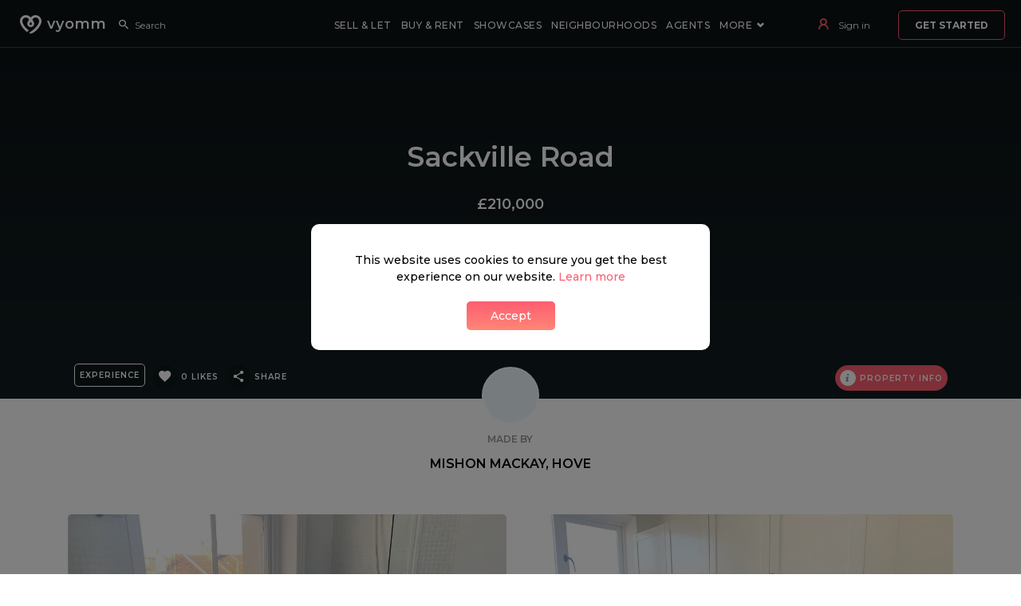

--- FILE ---
content_type: text/html; charset=utf-8
request_url: https://vyomm.com/showcases/flat-4-showcase-1
body_size: 63009
content:
<!doctype html>
<html data-n-head-ssr lang="en" data-n-head="%7B%22lang%22:%7B%22ssr%22:%22en%22%7D%7D">
  <head >
    <title>Property For Sale in Hove - Take A Home Tour - Vyomm</title><meta data-n-head="ssr" charset="utf-8"><meta data-n-head="ssr" name="viewport" content="width=device-width, initial-scale=1, maximum-scale=1.0, user-scalable=no"><meta data-n-head="ssr" name="robots" data-hid="robots" content="noodp,noydr,index,follow"><meta data-n-head="ssr" data-hid="description" name="description" content="SACKVILLE ROAD. View Property Showcase &amp; Experience the extraordinary living in this super prime, luxury Flat in Hove, BN3"><meta data-n-head="ssr" property="og:site_name" content="Vyomm"><meta data-n-head="ssr" property="og:type" content="website"><meta data-n-head="ssr" property="og:title" content="Property For Sale in Hove - Take A Home Tour - Vyomm"><meta data-n-head="ssr" property="og:description" content="SACKVILLE ROAD. View Property Showcase &amp; Experience the extraordinary living in this super prime, luxury Flat in Hove, BN3"><meta data-n-head="ssr" property="og:image" content="https://api.vyomm.com/api/media/74683/square/small"><meta data-n-head="ssr" property="og:url" content="https://vyomm.com/showcases/flat-4-showcase-1"><link data-n-head="ssr" rel="preconnect" href="https://api.vyomm.com" crossorigin="crossorigin"><link data-n-head="ssr" rel="preconnect" href="https://www.gstatic.com" crossorigin="crossorigin"><link data-n-head="ssr" rel="preconnect" href="https://fonts.gstatic.com" crossorigin="crossorigin"><link data-n-head="ssr" rel="preconnect" href="https://maps.googleapis.com" crossorigin="crossorigin"><link data-n-head="ssr" rel="preconnect" href="https://www.google-analytics.com" crossorigin="crossorigin"><link data-n-head="ssr" rel="preconnect" href="https://connect.facebook.net" crossorigin="crossorigin"><link data-n-head="ssr" rel="preconnect" href="https://www.facebook.com" crossorigin="crossorigin"><link data-n-head="ssr" rel="preconnect" href="https://f.vimeocdn.com" crossorigin="crossorigin"><link data-n-head="ssr" rel="dns-prefetch" href="https://api.vyomm.com" crossorigin="crossorigin"><link data-n-head="ssr" rel="dns-prefetch" href="https://www.gstatic.com" crossorigin="crossorigin"><link data-n-head="ssr" rel="dns-prefetch" href="https://fonts.gstatic.com" crossorigin="crossorigin"><link data-n-head="ssr" rel="dns-prefetch" href="https://maps.googleapis.com" crossorigin="crossorigin"><link data-n-head="ssr" rel="dns-prefetch" href="https://www.google-analytics.com" crossorigin="crossorigin"><link data-n-head="ssr" rel="dns-prefetch" href="https://connect.facebook.net" crossorigin="crossorigin"><link data-n-head="ssr" rel="dns-prefetch" href="https://www.facebook.com" crossorigin="crossorigin"><link data-n-head="ssr" rel="dns-prefetch" href="https://f.vimeocdn.com" crossorigin="crossorigin"><link data-n-head="ssr" rel="icon" type="image/x-icon" href="/favicon.png"><link data-n-head="ssr" rel="canonical" href="https://vyomm.com/showcases/flat-4-showcase-1"><script data-n-head="ssr" data-body="false">(function(w,d,s,l,i){w[l]=w[l]||[];w[l].push({'gtm.start':new Date().getTime(),event:'gtm.js'});var f=d.getElementsByTagName(s)[0],j=d.createElement(s),dl=l!='dataLayer'?'&l='+l:'';j.async=true;j.src='https://www.googletagmanager.com/gtm.js?id='+i+dl;f.parentNode.insertBefore(j,f);})(window,document,'script','dataLayer','GTM-5QQQFGQ');</script><script data-n-head="ssr" src="https://appleid.cdn-apple.com/appleauth/static/jsapi/appleid/1/en_US/appleid.auth.js" async defer rel="dns-prefetch"></script><script data-n-head="ssr" src="https://maps.googleapis.com/maps/api/js?key=AIzaSyBnSjOdlAB62YRccGpeQc5GIN6geQd0-zU&libraries=places" async defer rel="dns-prefetch"></script><script data-n-head="ssr" src="https://www.google.com/recaptcha/api.js?onload=vueRecaptchaApiLoaded&render=explicit" async defer rel="dns-prefetch"></script><script data-n-head="ssr" src="/scripts/homehapp_analytics.min.js" async defer rel="import"></script><script data-n-head="ssr" src="/scripts/detect_console.js"></script><link rel="preload" href="/_nuxt/3c4c33e.js" as="script"><link rel="preload" href="/_nuxt/af169aa.js" as="script"><link rel="preload" href="/_nuxt/f9f7763.js" as="script"><link rel="preload" href="/_nuxt/b752996.js" as="script"><link rel="preload" href="/_nuxt/c4d40f1.js" as="script"><link rel="preload" href="/_nuxt/d93db0d.js" as="script"><link rel="preload" href="/_nuxt/1f8f626.js" as="script"><link rel="preload" href="/_nuxt/c93d79b.js" as="script"><style data-vue-ssr-id="38dfa7e4:0 aaec6fdc:0 e3bb3d5c:0 62dedad6:0 30727e6b:0 77a9fe80:0 7b78291c:0 7fe3345e:0 3d83c0ce:0 155ff00d:0">/*! normalize.css v8.0.1 | MIT License | github.com/necolas/normalize.css */html{line-height:1.15;-webkit-text-size-adjust:100%}body{margin:0}main{display:block}h1{font-size:2em;margin:.67em 0}hr{box-sizing:content-box;height:0;overflow:visible}pre{font-family:monospace,monospace;font-size:1em}a{background-color:transparent}abbr[title]{border-bottom:none;text-decoration:underline;-webkit-text-decoration:underline dotted;text-decoration:underline dotted}b,strong{font-weight:bolder}code,kbd,samp{font-family:monospace,monospace;font-size:1em}small{font-size:80%}sub,sup{font-size:75%;line-height:0;position:relative;vertical-align:baseline}sub{bottom:-.25em}sup{top:-.5em}img{border-style:none}button,input,optgroup,select,textarea{font-family:inherit;font-size:100%;line-height:1.15;margin:0}button,input{overflow:visible}button,select{text-transform:none}[type=button],[type=reset],[type=submit],button{-webkit-appearance:button}[type=button]::-moz-focus-inner,[type=reset]::-moz-focus-inner,[type=submit]::-moz-focus-inner,button::-moz-focus-inner{border-style:none;padding:0}[type=button]:-moz-focusring,[type=reset]:-moz-focusring,[type=submit]:-moz-focusring,button:-moz-focusring{outline:1px dotted ButtonText}fieldset{padding:.35em .75em .625em}legend{box-sizing:border-box;color:inherit;display:table;max-width:100%;padding:0;white-space:normal}progress{vertical-align:baseline}textarea{overflow:auto}[type=checkbox],[type=radio]{box-sizing:border-box;padding:0}[type=number]::-webkit-inner-spin-button,[type=number]::-webkit-outer-spin-button{height:auto}[type=search]{-webkit-appearance:textfield;outline-offset:-2px}[type=search]::-webkit-search-decoration{-webkit-appearance:none}::-webkit-file-upload-button{-webkit-appearance:button;font:inherit}details{display:block}summary{display:list-item}[hidden],template{display:none}blockquote,dd,dl,figure,h1,h2,h3,h4,h5,h6,hr,p,pre{margin:0}button{background-color:transparent;background-image:none}button:focus{outline:1px dotted;outline:5px auto -webkit-focus-ring-color}fieldset,ol,ul{margin:0;padding:0}ol,ul{list-style:none}html{font-family:system-ui,-apple-system,Segoe UI,Roboto,Ubuntu,Cantarell,Noto Sans,sans-serif,BlinkMacSystemFont,"Segoe UI","Helvetica Neue",Arial,"Noto Sans","Apple Color Emoji","Segoe UI Emoji","Segoe UI Symbol","Noto Color Emoji";line-height:1.5}*,:after,:before{box-sizing:border-box;border:0 solid #e2e8f0}hr{border-top-width:1px}img{border-style:solid}textarea{resize:vertical}input::-moz-placeholder,textarea::-moz-placeholder{color:#a0aec0}input:-ms-input-placeholder,textarea:-ms-input-placeholder{color:#a0aec0}input::placeholder,textarea::placeholder{color:#a0aec0}[role=button],button{cursor:pointer}table{border-collapse:collapse}h1,h2,h3,h4,h5,h6{font-size:inherit;font-weight:inherit}a{color:inherit;text-decoration:inherit}button,input,optgroup,select,textarea{padding:0;line-height:inherit;color:inherit}code,kbd,pre,samp{font-family:SFMono-Regular,Menlo,Monaco,Consolas,"Liberation Mono","Courier New",monospace}audio,canvas,embed,iframe,img,object,svg,video{display:block;vertical-align:middle}img,video{max-width:100%;height:auto}.tw-container{width:100%}@media (min-width:640px){.tw-container{max-width:640px}}@media (min-width:768px){.tw-container{max-width:768px}}@media (min-width:1024px){.tw-container{max-width:1024px}}@media (min-width:1280px){.tw-container{max-width:1280px}}.tw-bg-transparent{background-color:transparent!important}.tw-bg-black{--bg-opacity:1!important;background-color:#000!important;background-color:rgba(0,0,0,var(--bg-opacity))!important}.tw-bg-white{--bg-opacity:1!important;background-color:#fff!important;background-color:rgba(255,255,255,var(--bg-opacity))!important}.tw-bg-gray-100{--bg-opacity:1!important;background-color:#f7fafc!important;background-color:rgba(247,250,252,var(--bg-opacity))!important}.tw-bg-gray-200{--bg-opacity:1!important;background-color:#edf2f7!important;background-color:rgba(237,242,247,var(--bg-opacity))!important}.tw-bg-teal-700{--bg-opacity:1!important;background-color:#2c7a7b!important;background-color:rgba(44,122,123,var(--bg-opacity))!important}.tw-bg-facebookBg{--bg-opacity:1!important;background-color:#39579a!important;background-color:rgba(57,87,154,var(--bg-opacity))!important}.tw-bg-reapitBlue{--bg-opacity:1!important;background-color:#0061a8!important;background-color:rgba(0,97,168,var(--bg-opacity))!important}.tw-bg-reapitGray{--bg-opacity:1!important;background-color:#74818d!important;background-color:rgba(116,129,141,var(--bg-opacity))!important}.tw-bg-modalParentBackgroundColor{background-color:rgba(0,0,0,.7)!important}.tw-bg-primaryColor{--bg-opacity:1!important;background-color:#fd5e71!important;background-color:rgba(253,94,113,var(--bg-opacity))!important}.tw-bg-lightBlueGray{--bg-opacity:1!important;background-color:#e9eaf0!important;background-color:rgba(233,234,240,var(--bg-opacity))!important}.tw-bg-lightGray{--bg-opacity:1!important;background-color:#f2f2f2!important;background-color:rgba(242,242,242,var(--bg-opacity))!important}.tw-bg-vmlsIconsGray{--bg-opacity:1!important;background-color:#5f5f5f!important;background-color:rgba(95,95,95,var(--bg-opacity))!important}.tw-bg-vmlsLightGray{--bg-opacity:1!important;background-color:#f8f8f8!important;background-color:rgba(248,248,248,var(--bg-opacity))!important}.tw-bg-vmlsLightGrayOverlay{background-color:hsla(0,0%,97.3%,.85)!important}.tw-bg-playBtnUnderlay{background-color:rgba(0,0,0,.55)!important}.tw-bg-reapitBtn{--bg-opacity:1!important;background-color:#006580!important;background-color:rgba(0,101,128,var(--bg-opacity))!important}.hover\:tw-bg-gray-300:hover{--bg-opacity:1!important;background-color:#e2e8f0!important;background-color:rgba(226,232,240,var(--bg-opacity))!important}.hover\:tw-bg-primaryColor:hover{--bg-opacity:1!important;background-color:#fd5e71!important;background-color:rgba(253,94,113,var(--bg-opacity))!important}.hover\:tw-bg-playBtnUnderlayHover:hover{background-color:rgba(0,0,0,.7)!important}.tw-bg-gradient-to-b{background-image:linear-gradient(180deg,var(--gradient-color-stops))!important}.tw-bg-v-mls-cover2{background-image:url(/images/v-mls/invitation/contractSigned1.jpg)!important}.tw-from-primaryColor{--gradient-from-color:#fd5e71!important;--gradient-color-stops:var(--gradient-from-color),var(--gradient-to-color,rgba(253,94,113,0))!important}.tw-to-ternaryColor{--gradient-to-color:#ff8676!important}.tw-bg-center{background-position:50%!important}.tw-bg-cover{background-size:cover!important}.tw-border-black{--border-opacity:1!important;border-color:#000!important;border-color:rgba(0,0,0,var(--border-opacity))!important}.tw-border-white{--border-opacity:1!important;border-color:#fff!important;border-color:rgba(255,255,255,var(--border-opacity))!important}.tw-border-gray-200{--border-opacity:1!important;border-color:#edf2f7!important;border-color:rgba(237,242,247,var(--border-opacity))!important}.tw-border-gray-600{--border-opacity:1!important;border-color:#718096!important;border-color:rgba(113,128,150,var(--border-opacity))!important}.tw-border-reapitBlue{--border-opacity:1!important;border-color:#0061a8!important;border-color:rgba(0,97,168,var(--border-opacity))!important}.tw-border-reapitGray{--border-opacity:1!important;border-color:#74818d!important;border-color:rgba(116,129,141,var(--border-opacity))!important}.hover\:tw-border-primaryColor:hover,.tw-border-primaryColor{--border-opacity:1!important;border-color:#fd5e71!important;border-color:rgba(253,94,113,var(--border-opacity))!important}.tw-rounded{border-radius:.25rem!important}.tw-rounded-lg{border-radius:.5rem!important}.tw-rounded-3xl{border-radius:1.5rem!important}.tw-rounded-full{border-radius:9999px!important}.tw-border-solid{border-style:solid!important}.tw-border-0{border-width:0!important}.tw-border-2{border-width:2px!important}.tw-border-4{border-width:4px!important}.tw-border{border-width:1px!important}.tw-box-border{box-sizing:border-box!important}.tw-cursor-pointer{cursor:pointer!important}.tw-block{display:block!important}.tw-inline-block{display:inline-block!important}.tw-flex{display:flex!important}.tw-inline-flex{display:inline-flex!important}.tw-grid{display:grid!important}.tw-hidden{display:none!important}.tw-flex-col{flex-direction:column!important}.tw-flex-wrap{flex-wrap:wrap!important}.tw-items-start{align-items:flex-start!important}.tw-items-center{align-items:center!important}.tw-items-stretch{align-items:stretch!important}.tw-content-start{align-content:flex-start!important}.tw-justify-start{justify-content:flex-start!important}.tw-justify-center{justify-content:center!important}.tw-justify-between{justify-content:space-between!important}.tw-flex-grow{flex-grow:1!important}.tw-flex-shrink-0{flex-shrink:0!important}.tw-font-reapit{font-family:Roboto,Helvetica,sans-serif!important}.tw-font-light{font-weight:300!important}.tw-font-normal{font-weight:400!important}.tw-font-medium{font-weight:500!important}.tw-font-semibold{font-weight:600!important}.tw-font-bold{font-weight:700!important}.tw-h-1{height:.25rem!important}.tw-h-2{height:.5rem!important}.tw-h-6{height:1.5rem!important}.tw-h-8{height:2rem!important}.tw-h-10{height:2.5rem!important}.tw-h-12{height:3rem!important}.tw-h-16{height:4rem!important}.tw-h-20{height:5rem!important}.tw-h-48{height:12rem!important}.tw-h-64{height:16rem!important}.tw-h-96{height:24rem!important}.tw-h-20rem{height:20rem!important}.tw-h-32rem{height:32rem!important}.tw-h-37rem{height:37rem!important}.tw-h-h800{height:800px!important}.tw-h-20px{height:20px!important}.tw-h-100px{height:100px!important}.tw-h-200px{height:200px!important}.tw-h-70\%{height:70%!important}.tw-h-full{height:100%!important}.tw-text-xs{font-size:.75rem!important}.tw-text-base{font-size:1rem!important}.tw-text-lg{font-size:1.125rem!important}.tw-text-xl{font-size:1.25rem!important}.tw-text-2xl{font-size:1.5rem!important}.tw-text-3xl{font-size:1.875rem!important}.tw-text-4xl{font-size:2.25rem!important}.tw-text-5xl{font-size:3rem!important}.tw-text-1\.7rem{font-size:1.7rem!important}.tw-text-2rem{font-size:2rem!important}.tw-text-14px{font-size:14px!important}.tw-leading-none{line-height:1!important}.tw-leading-relaxed{line-height:1.625!important}.tw-m-0{margin:0!important}.tw-m-2{margin:.5rem!important}.tw-m-8{margin:2rem!important}.tw-my-0{margin-top:0!important;margin-bottom:0!important}.tw-my-2{margin-top:.5rem!important;margin-bottom:.5rem!important}.tw-my-3{margin-top:.75rem!important;margin-bottom:.75rem!important}.tw-mx-4{margin-left:1rem!important;margin-right:1rem!important}.tw-my-6{margin-top:1.5rem!important;margin-bottom:1.5rem!important}.tw-my-8{margin-top:2rem!important;margin-bottom:2rem!important}.tw-my-auto{margin-top:auto!important;margin-bottom:auto!important}.tw-mx-auto{margin-left:auto!important;margin-right:auto!important}.tw--mx-4{margin-left:-1rem!important;margin-right:-1rem!important}.tw-mt-0{margin-top:0!important}.tw-mr-0{margin-right:0!important}.tw-mb-1{margin-bottom:.25rem!important}.tw-mr-2{margin-right:.5rem!important}.tw-mb-2{margin-bottom:.5rem!important}.tw-ml-2{margin-left:.5rem!important}.tw-mt-3{margin-top:.75rem!important}.tw-mr-3{margin-right:.75rem!important}.tw-mb-3{margin-bottom:.75rem!important}.tw-ml-3{margin-left:.75rem!important}.tw-mt-4{margin-top:1rem!important}.tw-mb-4{margin-bottom:1rem!important}.tw-ml-4{margin-left:1rem!important}.tw-mt-5{margin-top:1.25rem!important}.tw-mb-5{margin-bottom:1.25rem!important}.tw-mt-6{margin-top:1.5rem!important}.tw-mb-6{margin-bottom:1.5rem!important}.tw-ml-6{margin-left:1.5rem!important}.tw-mt-8{margin-top:2rem!important}.tw-mr-8{margin-right:2rem!important}.tw-mb-8{margin-bottom:2rem!important}.tw-mb-10{margin-bottom:2.5rem!important}.tw-mt-12{margin-top:3rem!important}.tw-mr-12{margin-right:3rem!important}.tw-mb-12{margin-bottom:3rem!important}.tw-mt-16{margin-top:4rem!important}.tw-mb-16{margin-bottom:4rem!important}.tw-mt-20{margin-top:5rem!important}.tw-mt-48{margin-top:12rem!important}.tw-mt-auto{margin-top:auto!important}.tw-mb-auto{margin-bottom:auto!important}.tw-mb-1\.6rem{margin-bottom:1.6rem!important}.tw-ml-6\.8rem{margin-left:6.8rem!important}.tw--ml-1{margin-left:-.25rem!important}.tw--mt-20{margin-top:-5rem!important}.tw--mt-24{margin-top:-6rem!important}.tw-min-h-screen{min-height:100vh!important}.tw-object-cover{-o-object-fit:cover!important;object-fit:cover!important}.tw-object-scale-down{-o-object-fit:scale-down!important;object-fit:scale-down!important}.tw-object-bottom{-o-object-position:bottom!important;object-position:bottom!important}.tw-object-center{-o-object-position:center!important;object-position:center!important}.tw-opacity-25{opacity:.25!important}.tw-opacity-75{opacity:.75!important}.focus\:tw-outline-none:focus{outline:2px solid transparent!important;outline-offset:2px!important}.tw-overflow-hidden{overflow:hidden!important}.tw-p-0{padding:0!important}.tw-p-2{padding:.5rem!important}.tw-p-3{padding:.75rem!important}.tw-p-4{padding:1rem!important}.tw-p-6{padding:1.5rem!important}.tw-py-0{padding-top:0!important;padding-bottom:0!important}.tw-py-2{padding-top:.5rem!important;padding-bottom:.5rem!important}.tw-px-2{padding-left:.5rem!important;padding-right:.5rem!important}.tw-py-3{padding-top:.75rem!important;padding-bottom:.75rem!important}.tw-py-4{padding-top:1rem!important;padding-bottom:1rem!important}.tw-px-4{padding-left:1rem!important;padding-right:1rem!important}.tw-py-5{padding-top:1.25rem!important;padding-bottom:1.25rem!important}.tw-px-5{padding-left:1.25rem!important;padding-right:1.25rem!important}.tw-px-6{padding-left:1.5rem!important;padding-right:1.5rem!important}.tw-py-8{padding-top:2rem!important;padding-bottom:2rem!important}.tw-px-8{padding-left:2rem!important;padding-right:2rem!important}.tw-py-10{padding-top:2.5rem!important;padding-bottom:2.5rem!important}.tw-py-12{padding-top:3rem!important;padding-bottom:3rem!important}.tw-px-12{padding-left:3rem!important;padding-right:3rem!important}.tw-py-16{padding-top:4rem!important;padding-bottom:4rem!important}.tw-px-16{padding-left:4rem!important;padding-right:4rem!important}.tw-py-24{padding-top:6rem!important;padding-bottom:6rem!important}.tw-px-64{padding-left:16rem!important;padding-right:16rem!important}.tw-pr-2{padding-right:.5rem!important}.tw-pl-2{padding-left:.5rem!important}.tw-pt-4{padding-top:1rem!important}.tw-pb-4{padding-bottom:1rem!important}.tw-pl-4{padding-left:1rem!important}.tw-pt-6{padding-top:1.5rem!important}.tw-pb-8{padding-bottom:2rem!important}.tw-pt-16{padding-top:4rem!important}.tw-pb-16{padding-bottom:4rem!important}.tw-pt-24{padding-top:6rem!important}.tw-pr-24{padding-right:6rem!important}.tw-pt-32{padding-top:8rem!important}.tw-pb-56{padding-bottom:14rem!important}.tw-placeholder-vmlsDarkGray::-moz-placeholder{--placeholder-opacity:1!important;color:#77797b!important;color:rgba(119,121,123,var(--placeholder-opacity))!important}.tw-placeholder-vmlsDarkGray:-ms-input-placeholder{--placeholder-opacity:1!important;color:#77797b!important;color:rgba(119,121,123,var(--placeholder-opacity))!important}.tw-placeholder-vmlsDarkGray::placeholder{--placeholder-opacity:1!important;color:#77797b!important;color:rgba(119,121,123,var(--placeholder-opacity))!important}.tw-fixed{position:fixed!important}.tw-absolute{position:absolute!important}.tw-relative{position:relative!important}.tw-inset-0{right:0!important;bottom:0!important;left:0!important}.tw-inset-0,.tw-top-0{top:0!important}.tw-right-0{right:0!important}.tw-bottom-0{bottom:0!important}.tw-left-0{left:0!important}.tw-bottom-auto{bottom:auto!important}.tw-bottom-neg37px{bottom:-37px!important}.tw-top-7px{top:7px!important}.tw-right-7px{right:7px!important}.tw-right-10px{right:10px!important}.tw-top-25px{top:25px!important}.tw-top-30px{top:30px!important}.tw-top-50\%{top:50%!important}.tw-left-50\%{left:50%!important}.tw-shadow{box-shadow:0 1px 3px 0 rgba(0,0,0,.1),0 1px 2px 0 rgba(0,0,0,.06)!important}.tw-shadow-md{box-shadow:0 4px 6px -1px rgba(0,0,0,.1),0 2px 4px -1px rgba(0,0,0,.06)!important}.tw-shadow-2xl{box-shadow:0 25px 50px -12px rgba(0,0,0,.25)!important}.tw-shadow-googleBtn{box-shadow:1px 1px 0 1px rgba(0,0,0,.05)!important}.hover\:tw-shadow-md:hover{box-shadow:0 4px 6px -1px rgba(0,0,0,.1),0 2px 4px -1px rgba(0,0,0,.06)!important}.hover\:tw-shadow-lg:hover{box-shadow:0 10px 15px -3px rgba(0,0,0,.1),0 4px 6px -2px rgba(0,0,0,.05)!important}.hover\:tw-shadow-googleBtnHover:hover{box-shadow:1px 4px 5px 1px rgba(0,0,0,.1)!important}.tw-text-left{text-align:left!important}.tw-text-center{text-align:center!important}.tw-text-black{--text-opacity:1!important;color:#000!important;color:rgba(0,0,0,var(--text-opacity))!important}.tw-text-white{--text-opacity:1!important;color:#fff!important;color:rgba(255,255,255,var(--text-opacity))!important}.tw-text-gray-500{--text-opacity:1!important;color:#a0aec0!important;color:rgba(160,174,192,var(--text-opacity))!important}.tw-text-gray-600{--text-opacity:1!important;color:#718096!important;color:rgba(113,128,150,var(--text-opacity))!important}.tw-text-gray-700{--text-opacity:1!important;color:#4a5568!important;color:rgba(74,85,104,var(--text-opacity))!important}.tw-text-gray-900{--text-opacity:1!important;color:#1a202c!important;color:rgba(26,32,44,var(--text-opacity))!important}.tw-text-red-600{--text-opacity:1!important;color:#e53e3e!important;color:rgba(229,62,62,var(--text-opacity))!important}.tw-text-green-600{--text-opacity:1!important;color:#38a169!important;color:rgba(56,161,105,var(--text-opacity))!important}.tw-text-googleBtn{--text-opacity:1!important;color:#737373!important;color:rgba(115,115,115,var(--text-opacity))!important}.tw-text-reapitGray{--text-opacity:1!important;color:#74818d!important;color:rgba(116,129,141,var(--text-opacity))!important}.tw-text-primaryColor{--text-opacity:1!important;color:#fd5e71!important;color:rgba(253,94,113,var(--text-opacity))!important}.tw-text-linkBlue{--text-opacity:1!important;color:#4294e6!important;color:rgba(66,148,230,var(--text-opacity))!important}.tw-text-vmlsIconsGray{--text-opacity:1!important;color:#5f5f5f!important;color:rgba(95,95,95,var(--text-opacity))!important}.hover\:tw-text-white:hover{--text-opacity:1!important;color:#fff!important;color:rgba(255,255,255,var(--text-opacity))!important}.hover\:tw-text-gray-300:hover{--text-opacity:1!important;color:#e2e8f0!important;color:rgba(226,232,240,var(--text-opacity))!important}.hover\:tw-text-gray-700:hover{--text-opacity:1!important;color:#4a5568!important;color:rgba(74,85,104,var(--text-opacity))!important}.tw-italic{font-style:italic!important}.tw-uppercase{text-transform:uppercase!important}.tw-underline{text-decoration:underline!important}.tw-tracking-widest{letter-spacing:.1em!important}.tw-align-middle{vertical-align:middle!important}.tw-truncate,.tw-whitespace-no-wrap{white-space:nowrap!important}.tw-truncate{overflow:hidden!important;text-overflow:ellipsis!important}.tw-w-1{width:.25rem!important}.tw-w-6{width:1.5rem!important}.tw-w-8{width:2rem!important}.tw-w-10{width:2.5rem!important}.tw-w-12{width:3rem!important}.tw-w-16{width:4rem!important}.tw-w-40{width:10rem!important}.tw-w-auto{width:auto!important}.tw-w-20rem{width:20rem!important}.tw-w-32rem{width:32rem!important}.tw-w-37rem{width:37rem!important}.tw-w-100px{width:100px!important}.tw-w-140px{width:140px!important}.tw-w-1\/2{width:50%!important}.tw-w-2\/3,.tw-w-4\/6{width:66.666667%!important}.tw-w-5\/6{width:83.333333%!important}.tw-w-full{width:100%!important}.tw-z-10{z-index:10!important}.tw-z-20{z-index:20!important}.tw-z-40{z-index:40!important}.tw-z-50{z-index:50!important}.tw-z-999{z-index:999!important}.tw-gap-4{grid-gap:1rem!important;gap:1rem!important}.tw-grid-flow-col{grid-auto-flow:column!important}.tw-grid-cols-3{grid-template-columns:repeat(3,minmax(0,1fr))!important}.tw-grid-cols-8{grid-template-columns:repeat(8,minmax(0,1fr))!important}.tw-col-span-2{grid-column:span 2/span 2!important}.tw-col-span-6{grid-column:span 6/span 6!important}@-webkit-keyframes spin{to{transform:rotate(1turn)}}@keyframes spin{to{transform:rotate(1turn)}}@-webkit-keyframes ping{75%,to{transform:scale(2);opacity:0}}@keyframes ping{75%,to{transform:scale(2);opacity:0}}@-webkit-keyframes pulse{50%{opacity:.5}}@keyframes pulse{50%{opacity:.5}}@-webkit-keyframes bounce{0%,to{transform:translateY(-25%);-webkit-animation-timing-function:cubic-bezier(.8,0,1,1);animation-timing-function:cubic-bezier(.8,0,1,1)}50%{transform:none;-webkit-animation-timing-function:cubic-bezier(0,0,.2,1);animation-timing-function:cubic-bezier(0,0,.2,1)}}@keyframes bounce{0%,to{transform:translateY(-25%);-webkit-animation-timing-function:cubic-bezier(.8,0,1,1);animation-timing-function:cubic-bezier(.8,0,1,1)}50%{transform:none;-webkit-animation-timing-function:cubic-bezier(0,0,.2,1);animation-timing-function:cubic-bezier(0,0,.2,1)}}.tw-animate-spin{-webkit-animation:spin 1s linear infinite!important;animation:spin 1s linear infinite!important}@media (min-width:640px){.sm\:tw-container{width:100%}}@media (min-width:640px) and (min-width:640px){.sm\:tw-container{max-width:640px}}@media (min-width:640px) and (min-width:768px){.sm\:tw-container{max-width:768px}}@media (min-width:640px) and (min-width:1024px){.sm\:tw-container{max-width:1024px}}@media (min-width:640px) and (min-width:1280px){.sm\:tw-container{max-width:1280px}}@media (min-width:640px){.sm\:tw-text-2xl{font-size:1.5rem!important}.sm\:tw-text-3xl{font-size:1.875rem!important}.sm\:tw-text-4xl{font-size:2.25rem!important}.sm\:tw-text-5xl{font-size:3rem!important}.sm\:tw-text-2\.8rem{font-size:2.8rem!important}.sm\:tw-mb-1{margin-bottom:.25rem!important}.sm\:tw-mb-3{margin-bottom:.75rem!important}.sm\:tw-mb-5{margin-bottom:1.25rem!important}.sm\:tw-mb-8{margin-bottom:2rem!important}.sm\:tw-mb-1\.6rem{margin-bottom:1.6rem!important}.sm\:tw-mb-3\.2rem{margin-bottom:3.2rem!important}.sm\:tw-py-4{padding-top:1rem!important;padding-bottom:1rem!important}.sm\:tw-w-57rem{width:57rem!important}}@media (min-width:768px){.md\:tw-container{width:100%}}@media (min-width:768px) and (min-width:640px){.md\:tw-container{max-width:640px}}@media (min-width:768px) and (min-width:768px){.md\:tw-container{max-width:768px}}@media (min-width:768px) and (min-width:1024px){.md\:tw-container{max-width:1024px}}@media (min-width:768px) and (min-width:1280px){.md\:tw-container{max-width:1280px}}@media (min-width:768px){.md\:tw-hidden{display:none!important}.md\:tw-flex-row{flex-direction:row!important}.md\:tw-items-start{align-items:flex-start!important}.md\:tw-items-center{align-items:center!important}.md\:tw-h-auto{height:auto!important}.md\:tw-h-25rem{height:25rem!important}.md\:tw-h-32rem{height:32rem!important}.md\:tw-text-2xl{font-size:1.5rem!important}.md\:tw-mx-0{margin-left:0!important;margin-right:0!important}.md\:tw-my-6{margin-top:1.5rem!important;margin-bottom:1.5rem!important}.md\:tw-mb-0{margin-bottom:0!important}.md\:tw-mt-2{margin-top:.5rem!important}.md\:tw-mt-4{margin-top:1rem!important}.md\:tw-mr-12{margin-right:3rem!important}.md\:tw-mt-16{margin-top:4rem!important}.md\:tw-mb-16{margin-bottom:4rem!important}.md\:tw-mr-24{margin-right:6rem!important}.md\:tw-mb-24{margin-bottom:6rem!important}.md\:tw-mt-2\.5rem{margin-top:2.5rem!important}.md\:tw-pl-16{padding-left:4rem!important}.md\:tw-text-left{text-align:left!important}.md\:tw-text-center{text-align:center!important}.md\:tw-w-36rem{width:36rem!important}.md\:tw-w-44rem{width:44rem!important}.md\:tw-w-68rem{width:68rem!important}.md\:tw-w-1\/2{width:50%!important}}@media (min-width:1024px){.lg\:tw-container{width:100%}}@media (min-width:1024px) and (min-width:640px){.lg\:tw-container{max-width:640px}}@media (min-width:1024px) and (min-width:768px){.lg\:tw-container{max-width:768px}}@media (min-width:1024px) and (min-width:1024px){.lg\:tw-container{max-width:1024px}}@media (min-width:1024px) and (min-width:1280px){.lg\:tw-container{max-width:1280px}}@media (min-width:1024px){.lg\:tw-block{display:block!important}.lg\:tw-flex{display:flex!important}.lg\:tw-hidden{display:none!important}.lg\:tw-flex-row{flex-direction:row!important}.lg\:tw-flex-grow{flex-grow:1!important}.lg\:tw-h-32rem{height:32rem!important}.lg\:tw-h-37rem{height:37rem!important}.lg\:tw-h-45rem{height:45rem!important}.lg\:tw-text-5xl{font-size:3rem!important}.lg\:tw-text-1\.6rem{font-size:1.6rem!important}.lg\:tw-text-1\.7rem{font-size:1.7rem!important}.lg\:tw-text-2rem{font-size:2rem!important}.lg\:tw-text-2\.4rem{font-size:2.4rem!important}.lg\:tw-text-3\.2rem{font-size:3.2rem!important}.lg\:tw-text-3\.6rem{font-size:3.6rem!important}.lg\:tw-text-4\.8rem{font-size:4.8rem!important}.lg\:tw-mx-auto{margin-left:auto!important;margin-right:auto!important}.lg\:tw-mb-0{margin-bottom:0!important}.lg\:tw-mt-6{margin-top:1.5rem!important}.lg\:tw-mr-6{margin-right:1.5rem!important}.lg\:tw-mb-8{margin-bottom:2rem!important}.lg\:tw-mr-16{margin-right:4rem!important}.lg\:tw-mt-20{margin-top:5rem!important}.lg\:tw-mb-24{margin-bottom:6rem!important}.lg\:tw-mr-32{margin-right:8rem!important}.lg\:tw-mb-48{margin-bottom:12rem!important}.lg\:tw-mr-6\.8rem{margin-right:6.8rem!important}.lg\:tw-max-w-3xl{max-width:48rem!important}.lg\:tw-py-32{padding-top:8rem!important;padding-bottom:8rem!important}.lg\:tw-pl-24{padding-left:6rem!important}.lg\:tw-absolute{position:absolute!important}.lg\:tw-top-0{top:0!important}.lg\:tw-right-0{right:0!important}.lg\:tw-text-left{text-align:left!important}.lg\:tw-w-auto{width:auto!important}.lg\:tw-w-32rem{width:32rem!important}.lg\:tw-w-37rem{width:37rem!important}.lg\:tw-w-45rem{width:45rem!important}.lg\:tw-w-48rem{width:48rem!important}.lg\:tw-w-80rem{width:80rem!important}}@media (min-width:1280px){.xl\:tw-container{width:100%}}@media (min-width:1280px) and (min-width:640px){.xl\:tw-container{max-width:640px}}@media (min-width:1280px) and (min-width:768px){.xl\:tw-container{max-width:768px}}@media (min-width:1280px) and (min-width:1024px){.xl\:tw-container{max-width:1024px}}@media (min-width:1280px) and (min-width:1280px){.xl\:tw-container{max-width:1280px}}@media (min-width:1280px){.xl\:tw-mr-24{margin-right:6rem!important}.xl\:tw-mr-40{margin-right:10rem!important}.xl\:tw-max-w-5xl{max-width:64rem!important}.xl\:tw-py-48{padding-top:12rem!important;padding-bottom:12rem!important}.xl\:tw-w-32rem{width:32rem!important}}
input{font-family:"Montserrat",sans-serif}input:disabled{background-color:#f5f6fa;cursor:not-allowed}@font-face{font-family:"icomoon";src:url(/_nuxt/fonts/icomoon.670ba20.eot);src:url(/_nuxt/fonts/icomoon.670ba20.eot#iefix) format("embedded-opentype"),url(/_nuxt/fonts/icomoon.e3af94a.ttf) format("truetype"),url(/_nuxt/fonts/icomoon.02f34f8.woff) format("woff"),url(/_nuxt/img/icomoon.fa565b6.svg#icomoon) format("svg");font-weight:400;font-style:normal}[class^=icon-]{font-family:"icomoon"!important;speak:none;font-style:normal;font-weight:400;font-feature-settings:normal;font-variant:normal;text-transform:none;line-height:1;-webkit-font-smoothing:antialiased;-moz-osx-font-smoothing:grayscale}.icon-ic_homes:before{content:"\e994"}.icon-hood_icon1:before{content:"\e995"}.icon-happs:before{content:"\e993"}.icon-chat:before{content:"\e992"}.icon-ringing-phone:before{content:"\e991"}.icon-back-arrow:before{content:"\e990"}.icon-activities:before{content:"\e983";color:#454f63}.icon-attract-sellers:before{content:"\e984";color:#454f63}.icon-carter:before{content:"\e985";color:#454f63}.icon-home-clear:before{content:"\e986";color:#454f63}.icon-home-group:before{content:"\e987";color:#454f63}.icon-magnifying-glass:before{content:"\e988";color:#454f63}.icon-network:before{content:"\e989";color:#454f63}.icon-picture:before{content:"\e98a";color:#454f63}.icon-presentation:before{content:"\e98b";color:#454f63}.icon-social-media:before{content:"\e98c";color:#454f63}.icon-suitcase:before{content:"\e98d";color:#454f63}.icon-tag:before{content:"\e98e";color:#454f63}.icon-tasklist:before{content:"\e98f";color:#454f63}.icon-beautiful-showcase:before{content:"\e97d"}.icon-home-valuation:before{content:"\e97e"}.icon-megaphone:before{content:"\e97f"}.icon-people-three:before{content:"\e980"}.icon-pre-list:before{content:"\e981"}.icon-property-profile:before{content:"\e982"}.icon-cog:before{content:"\e97c"}.icon-google-map:before{content:"\e97a"}.icon-filter:before{content:"\e979"}.icon-rounded-arrow:before{content:"\e978"}.icon-google-plus:before{content:"\e973"}.icon-skype-logo:before{content:"\e974"}.icon-sms:before{content:"\e975"}.icon-viber:before{content:"\e976"}.icon-whatsapp:before{content:"\e977"}.icon-calendar2:before{content:"\e951"}.icon-case:before{content:"\e952"}.icon-clock:before{content:"\e953"}.icon-phone:before{content:"\e954"}.icon-trash:before{content:"\e950"}.icon-minus:before{content:"\e94f"}.icon-refresh:before{content:"\e94c"}.icon-close2:before{content:"\e94d"}.icon-valute-pound:before{content:"\e94e"}.icon-more-dots:before{content:"\e94b"}.icon-calendar:before{content:"\e93b"}.icon-edit:before{content:"\e93c"}.icon-emoji-sad:before{content:"\e93d"}.icon-eye:before{content:"\e93e"}.icon-follower:before{content:"\e93f"}.icon-happs:before{content:"\e940"}.icon-image:before{content:"\e941"}.icon-info:before{content:"\e942"}.icon-link:before{content:"\e943"}.icon-mouse:before{content:"\e944"}.icon-photo-filter:before{content:"\e945"}.icon-settings:before{content:"\e946"}.icon-star:before{content:"\e947"}.icon-time:before{content:"\e948"}.icon-video:before{content:"\e949"}.icon-work-case:before{content:"\e94a"}.icon-agree:before{content:"\e93a"}.icon-camera:before{content:"\e900"}.icon-direction-pointer:before{content:"\e901"}.icon-dotted-box:before{content:"\e902"}.icon-draws:before{content:"\e903"}.icon-grid:before{content:"\e904"}.icon-grid4:before{content:"\e905"}.icon-https:before{content:"\e906"}.icon-mute:before{content:"\e907"}.icon-pool:before{content:"\e908"}.icon-power:before{content:"\e909"}.icon-record:before{content:"\e90a"}.icon-rounded-fire:before{content:"\e90b"}.icon-share:before{content:"\e90c"}.icon-snowflake:before{content:"\e90d"}.icon-tree:before{content:"\e90e"}.icon-view360:before{content:"\e90f"}.icon-washing-machine:before{content:"\e910"}.icon-logo:before{content:"\e100"}.icon-bank:before{content:"\e911"}.icon-bridge:before{content:"\e912"}.icon-food-drink:before{content:"\e913"}.icon-health-marker:before{content:"\e914"}.icon-shop-bag:before{content:"\e915"}.icon-student-cap:before{content:"\e916"}.icon-subway:before{content:"\e917"}.icon-weight-bell:before{content:"\e918"}.icon-icon-play:before{content:"\e919"}.icon-instagram:before{content:"\e91a"}.icon-facebook:before{content:"\e91b"}.icon-linked-in:before{content:"\e91c"}.icon-pinterest:before{content:"\e91d"}.icon-twitter:before{content:"\e91e"}.icon-thunderbolt:before{content:"\e91f"}.icon-home-search:before{content:"\e920"}.icon-user-single:before{content:"\e921"}.icon-arrow-right-search:before{content:"\e922"}.icon-arrow-down:before{content:"\e923"}.icon-search:before{content:"\e924"}.icon-logo-full:before{content:"\e925"}.icon-favorite-heart:before{content:"\e926"}.icon-home-card-1:before{content:"\e927"}.icon-home-card-2:before{content:"\e928"}.icon-home-card-3:before{content:"\e929"}.icon-email:before{content:"\e92a"}.icon-lock:before{content:"\e92b"}.icon-close:before{content:"\e92c"}.icon-house-building:before{content:"\e92d"}.icon-google-play:before{content:"\e92e"}.icon-hamburger:before{content:"\e92f"}.icon-apple:before{content:"\e930"}.icon-add:before{content:"\e931"}.icon-bed:before{content:"\e932"}.icon-comment:before{content:"\e933"}.icon-email-full:before{content:"\e934"}.icon-marker-map:before{content:"\e935"}.icon-shower:before{content:"\e936"}.icon-slider-arrow-left:before{content:"\e937"}.icon-slider-arrow-right:before{content:"\e938"}.icon-wand:before{content:"\e939"}.icon-air-conditioning:before{content:"\e955"}.icon-balcony:before{content:"\e956"}.icon-central-heating:before{content:"\e957"}.icon-conservatory:before{content:"\e958"}.icon-dining:before{content:"\e959"}.icon-dishwasher:before{content:"\e95a"}.icon-dressing:before{content:"\e95b"}.icon-driveway:before{content:"\e95c"}.icon-dryer:before{content:"\e95d"}.icon-electric-heating:before{content:"\e95e"}.icon-fireplace:before{content:"\e95f"}.icon-fridge:before{content:"\e960"}.icon-garage:before{content:"\e961"}.icon-garden:before{content:"\e962"}.icon-guest-wc:before{content:"\e963"}.icon-gym:before{content:"\e964"}.icon-high-ceilings:before{content:"\e965"}.icon-kitchen:before{content:"\e966"}.icon-lift:before{content:"\e967"}.icon-media-room:before{content:"\e968"}.icon-parking:before{content:"\e969"}.icon-patio:before{content:"\e96a"}.icon-porter:before{content:"\e96b"}.icon-reception:before{content:"\e96c"}.icon-spa:before{content:"\e96d"}.icon-staff-quarters:before{content:"\e96e"}.icon-study:before{content:"\e96f"}.icon-swimming-pool:before{content:"\e970"}.icon-terrace:before{content:"\e971"}.icon-washing-machine2:before{content:"\e972"}.icon-rounded-check-full:before{content:"\e99a"}.icon-rounded-close-full:before{content:"\e99b"}.icon-rounded-search:before{content:"\e97b"}.icon-volume-high:before{content:"\ea26"}.icon-volume-mute2:before{content:"\ea2a"}a{cursor:pointer}a.btn-black{display:inline-block;background-color:#000;color:#fff;font-size:1.2rem;padding:1.3rem 3rem;border-radius:5px;transition:.2s ease-in;font-weight:600!important}a.btn-black:hover{color:#babdc4}button{font-family:"Montserrat",sans-serif}button.button{border:none;font-size:1.2rem;height:4rem;line-height:4rem;min-width:inherit!important}button.button span{padding:0 4rem;min-width:inherit!important}button.button.green{background-color:#23c996}button.button.turquoise{background-color:#fd5e71}button.button.orange{background-color:#f9b13d}button.button.blue{background-color:#4294e6}button.button.blue-green{background-color:#22b1d3}button.button.pink{background-color:#ed4176}button.button.black{background-color:#000}button.button.transparent{background-color:transparent;box-shadow:inset 0 0 0 1px #fff}button.button.transparent:hover{opacity:1;background-color:#000;box-shadow:inset 0 0 0 1px #000}button.button.white{background-color:#fff;color:#000}button.button.white:hover{opacity:1;background-color:#000;color:#fff}button.button.silver{background-color:#f5f6fa;color:#000}button.button.silver:hover{opacity:1;background-color:#000;color:#fff}button.button.btn-w100{min-width:10rem!important}button.button.btn-w160{min-width:16rem!important}.button{background-color:#4294e6;display:inline-block;height:5.5rem;line-height:5.5rem;text-align:center;color:#fff;cursor:pointer;min-width:180px;transition:.2s ease-in;font-weight:600!important;border-radius:5px}@media only screen and (max-width:480px){.button{min-width:1px;width:calc(50% - 1rem);overflow:hidden;text-overflow:ellipsis;white-space:nowrap;width:100%}}.button span{font-weight:600!important}.button span i.icon-icon-play{position:relative;top:-1px;font-size:2.2rem;vertical-align:middle}.button span{font-size:1.2rem;padding:0 3rem;min-width:180px}@media only screen and (max-width:480px){.button span{min-width:1px}}.button i{font-size:1.4rem;vertical-align:middle;position:relative;top:-1px;margin-right:.5rem}.button i.white{color:#fff!important}.button i.green{color:#23c996}.button i.orange{color:#f9b13d}.button i.blue{color:#4294e6}.button i.blue-green{color:#22b1d3}.button i.pink{color:#ed4176}.button:hover{opacity:.7}.button.green{background-color:#23c996}.button.turquoise{background-color:#fd5e71}.button.gradientColor{background:#fd5e71;background:-webkit-gradient(left top,left bottom,color-stop(0,#fd5e71),color-stop(100%,#ff8676));background:linear-gradient(180deg,#fd5e71 0,#ff8676);filter:progid:DXImageTransform.Microsoft.gradient(startColorstr="#fd5e71",endColorstr="#ff8676",GradientType=0)}.button.gradientColor:hover{background:#fd5e71;background:radial-gradient(ellipse at center,#fd5e71 0,#fd5e71 100%);filter:progid:DXImageTransform.Microsoft.gradient(startColorstr="#fd5e71",endColorstr="#fd5e71",GradientType=1)}.button.orange{background-color:#f9b13d}.button.blue{background-color:#4294e6}.button.blue-green{background-color:#22b1d3}.button.pink{background-color:#ed4176}.button.transparent{background-color:transparent;box-shadow:inset 0 0 0 1px #fff}.button.transparent:hover{opacity:1;background-color:#000;box-shadow:inset 0 0 0 1px #000}.button.white{background-color:#fff;color:#000}.button.white:hover{opacity:1;background-color:#000;color:#fff}.button.silver{background-color:#f5f6fa;color:#000}.button.silver:hover{opacity:1;background-color:#000;color:#fff}.button.change-pass{background-color:#fff;border:1px solid #dedfe5;width:100%}.button.change-pass a,.button.change-pass span{padding:0;color:#fd5e71;min-width:1px}.button.change-pass a{display:block;top:-.4rem;height:5.5rem;font-size:1.4rem;font-weight:600!important}.button.change-pass i{font-size:1.8rem;margin-right:1rem}.button.black-solid{border:1px solid #000}@media only screen and (max-width:480px){.buttons a:first-child{margin-bottom:2rem}.buttons a:nth-child(2){margin:0}}h1{font-weight:600!important}h1.main-title{color:#fff;font-size:3.5rem}@media only screen and (min-width:1441px){h1.main-title{font-size:4.025rem}}@media only screen and (max-width:480px){h1.main-title{font-size:2.625rem;text-align:center}}h1.section-title{font-size:3rem}@media only screen and (min-width:1441px){h1.section-title{font-size:3.45rem}}@media only screen and (max-width:480px){h1.section-title{font-size:2.25rem;text-align:center}}h2{font-weight:600!important}h2.section-title-on-bg{line-height:3.6rem;font-size:3rem}@media only screen and (min-width:1441px){h2.section-title-on-bg{font-size:3.45rem}}@media only screen and (max-width:480px){h2.section-title-on-bg{font-size:2.25rem;text-align:center}}h2.section-title{line-height:3.6rem;font-size:2.5rem}@media only screen and (min-width:1441px){h2.section-title{font-size:2.875rem}}@media only screen and (max-width:480px){h2.section-title{font-size:1.875rem;text-align:center}}h3{font-weight:400!important}h3.section-desc{font-size:2rem}@media only screen and (min-width:1441px){h3.section-desc{font-size:2.3rem}}@media only screen and (max-width:480px){h3.section-desc{font-size:1.5rem}}h4{font-weight:600!important;color:#fff;font-size:1.8rem}@media only screen and (max-width:480px){h4{text-align:center}}h5{font-weight:600!important;color:#fff;font-size:1.6rem}p.section-pharagraph{line-height:3rem;font-size:1.6rem}@media only screen and (max-width:480px){p.section-pharagraph{text-align:center}}p.section-pharagraph.bigger{font-size:1.8rem;line-height:3.4rem}.text-align.left{text-align:left!important}.text-align.center{text-align:center!important}.text-align.right{text-align:right!important}.inline_block{display:inline-block!important}.font.light{font-weight:300}.font.regular{font-weight:400}.font.medium{font-weight:500}.font.semi-bold{font-weight:600}.font.bold{font-weight:700}.font.black{font-weight:900}.line-height-lh32{line-height:3.2rem!important}.line-height-lh30{line-height:3rem!important}.line-height-lh24{line-height:2.4rem!important}.line-height-lh26{line-height:2.6rem!important}.line-height-lh22{line-height:2.2rem!important}.line-height-lh55{height:5.5rem!important;line-height:5.5rem!important}.padding-top.none{padding-top:0!important}.vertical-align{vertical-align:middle!important}.border-top_reset{border-top:none!important}.image-click-overlay{position:absolute;top:0;left:0;right:0;bottom:0;background-color:transparent;border-radius:5px 5px 0 0}.txtOver{overflow:hidden;text-overflow:ellipsis;white-space:nowrap}.image-fullscreen{position:absolute;right:0;left:0;bottom:0;top:0}.label-title{display:block;font-size:1.4rem;line-height:1.8rem;margin-bottom:1rem;font-weight:500!important}.price-input{padding-left:4.3rem!important}.icon-right{margin:0 0 0 3rem!important}.margin_r_1{margin-right:1rem!important}.margin_t_2{margin-top:2rem!important}.margin_t_4{margin-top:4rem!important}.margin_t_6{margin-top:6rem!important}.margin_b_0{margin-bottom:0!important}.margin_b_1{margin-bottom:1rem!important}.margin_b_2{margin-bottom:2rem!important}.margin_b_4{margin-bottom:4rem!important}.text_uppercase{text-transform:uppercase}.position_relative{position:relative}.display-flex{display:flex}.display-flex--justify_center{justify-content:center}i{line-height:6.4rem;font-size:2.8rem}i.icon-rounded-arrow{vertical-align:middle;margin-right:.3rem;position:relative;top:-1px;font-size:1.8rem}i.silver{color:#f5f6fa!important}i.green{color:#23c996!important}i.black{color:#000!important}i.orange{color:#f9b13d!important}i.blue{color:#4294e6!important}i.blue-green{color:#22b1d3!important}i.pink{color:#ed4176!important}i.turqouise{color:#fd5e71!important}i.facebook{color:#3b579d}i.twitter{color:#1da1f2}i.pinterest{color:#cc2028}i.linkedin{color:#0175b3}i.instagram{color:#be3483}i.bg-blue-green{background-color:#22b1d3}i.close{color:#babdc4}i.fs-10{font-size:1rem}i.fs-14{font-size:1.4em}.icon_round{width:6.4rem;height:6.4rem;line-height:6.4rem;display:inline-block;border-radius:100%}.icon_round i{line-height:6.4rem;font-size:2.8rem}.icon_round.facebook{background-color:#3b579d}.icon_round.twitter{background-color:#1da1f2}.icon_round.google{background-color:#db5742}.icon_round.pinterest{background-color:#cc2028}.icon_round.linkedin{background-color:#0175b3}.icon_round.instagram{background-color:#be3483}.icon-border{border:2px solid #fd5e71;color:#fd5e71;margin-right:.5rem;width:1.6rem;height:1.6rem;display:inline-block;text-align:center;line-height:1.6rem;font-size:.8rem;vertical-align:middle;border-radius:100%;transition:.2s ease-in}.icon-border.green{border:2px solid #23c996!important}.icon-border.orange{border:2px solid #f9b13d!important}.icon-border.blue{border:2px solid #4294e6!important}.icon-border.pink{border:2px solid #ed4176!important}.icon-border.turqouise{border:2px solid #fd5e71!important}.icon-border i{line-height:1.6rem;font-size:1rem}.font-black{color:#000!important}.bg-black{background-color:#000!important}.bg-black i{color:#fff!important}.bg-blue-green{background-color:#22b1d3!important}.bg-blue-green i{color:#fff!important}.bg-pink{background-color:#ed4176!important}.bg-pink i{color:#fff!important}.bg-silver{background-color:#f5f6fa!important;color:#000!important}.bg-silver:hover{opacity:1!important;background-color:#000!important;color:#fff!important}.font-blue-green{color:#22b1d3!important}.fieldset{margin:0;padding:0;position:relative;top:-1.5px}.fieldset.not-clickable{color:#babdc4}.fieldset.not-clickable i{font-size:1.6rem}.fieldset.not-clickable i.active{color:#f9b13d}.fieldset label{margin:-3px;cursor:pointer}.fieldset.rating{border:none;float:left}.fieldset.rating>input{display:none}.fieldset.rating>label:before{margin:5px;font-size:1.6rem;font-family:"icomoon"!important;display:inline-block;content:"\e947"}.fieldset.rating>label{color:#babdc4;float:right}.fieldset.rating:not(:checked)>label:hover,.fieldset.rating:not(:checked)>label:hover~label,.fieldset.rating>input:checked~label{color:#f9b13d}.fieldset.rating>input:checked+label:hover,.fieldset.rating>input:checked~label:hover,.fieldset.rating>input:checked~label:hover~label,.fieldset.rating>label:hover~input:checked~label{color:#f9de13}.modal-overlay{position:fixed;z-index:999;background-color:rgba(0,0,0,.6);top:0;right:0;left:0;bottom:0}.modal-overlay input:-webkit-autofill,.modal-overlay input:-webkit-autofill:focus,.modal-overlay input:-webkit-autofill:hover,.modal-overlay select:-webkit-autofill,.modal-overlay select:-webkit-autofill:focus,.modal-overlay select:-webkit-autofill:hover,.modal-overlay textarea:-webkit-autofill,.modal-overlay textarea:-webkit-autofill:focus,.modal-overlay textarea:-webkit-autofill:hover{-webkit-box-shadow:0 0 0 1000px #fff inset;-webkit-transition:background-color 5000s ease-in-out 0s;transition:background-color 5000s ease-in-out 0s;-webkit-text-fill-color:#000!important}.modal-overlay .center-row{display:table;height:calc(100vh - 5rem);width:100%;padding:2rem 0}@media only screen and (max-width:768px){.modal-overlay .center-row{height:100vh!important;padding:0!important}}.modal-overlay .center-row .center-modal{display:table-cell;vertical-align:middle;padding:0 2rem}@media only screen and (max-width:768px){.modal-overlay .center-row .center-modal{padding:0!important}}.modal-overlay .center-row .center-modal .modal{overflow:auto;position:relative;width:calc(100% - 4rem);max-width:1000px;height:100vh;max-height:740px;margin:auto;background-color:#fff;color:#000;border-radius:5px;box-shadow:0 0 30px 20px rgba(0,0,0,.2)}@media only screen and (max-width:768px){.modal-overlay .center-row .center-modal .modal{max-height:100vh!important;max-width:100vw!important;width:100vw!important;height:100vh!important;border-radius:0!important}}body,html{font-family:"Montserrat",sans-serif;font-size:62.5%;-webkit-font-smoothing:antialiased;-moz-osx-font-smoothing:grayscale}body,html{margin:0;padding:0}html{background-color:#fff;height:100%;width:100%}body{font-size:1.8rem;color:#000;padding:0;margin:0}::-webkit-scrollbar{width:2px;height:2px;background-color:#fff;border-radius:0}::-webkit-scrollbar-track{box-shadow:inset 0 0 6px rgba(0,0,0,.1);background-color:#fff;border-radius:0}::-webkit-scrollbar-thumb{background-color:#000;border-radius:0}:focus{outline:none}*,:after,:before{box-sizing:border-box}span{display:inline-block}img{-o-object-fit:cover;object-fit:cover}img.nav-profile-pic{width:40px;height:40px;vertical-align:middle;border-radius:100%}li.li-separator{margin:0 2rem;width:1px;height:25px;background-color:#e8e8e8;vertical-align:middle}h1,h2,h3,h4,h5,h6,p{padding:0;margin:0}a{color:#fff;text-decoration:none;transition:.2s ease-in}a.link:hover{color:#babdc4}a.clickable_link{color:#000}a.clickable_link:hover{color:#babdc4!important}a.clickable_link_light{color:#fff}a.clickable_link_light:hover{color:#babdc4!important}a.clickable_link_colored{color:#95989a!important}a.clickable_link_colored:hover{color:#babdc4!important}a.clickable_link_colored_darker{color:#77797b!important}a.clickable_link_colored_darker:hover{color:#babdc4!important}.cover{height:100vh;max-height:500px}.cover img{width:100%;height:100%;-o-object-fit:cover;object-fit:cover;-o-object-position:center;object-position:center}.cover .cover-overlay{pointer-events:none;position:absolute;top:0;right:0;left:0;bottom:0;max-height:500px;background-color:rgba(0,0,0,.5);background:rgba(0,0,0,.5);background:-webkit-gradient(left top,left bottom,color-stop(0,rgba(0,0,0,.5)),color-stop(33%,rgba(0,0,0,.4)),color-stop(66%,rgba(0,0,0,.3)),color-stop(100%,rgba(0,0,0,.2)));background:linear-gradient(180deg,rgba(0,0,0,.5) 0,rgba(0,0,0,.4) 33%,rgba(0,0,0,.3) 66%,rgba(0,0,0,.2));filter:progid:DXImageTransform.Microsoft.gradient(startColorstr="#000000",endColorstr="#000000",GradientType=0)}.section{padding:9rem 0}@media only screen and (max-width:920px){.section{padding:5rem 0}}.section.dark{background-color:#000}.section.footer{color:#fff}.section.with-bg{background-image:url(/_nuxt/img/section-bg.3ce456e.png);background-size:cover;background-size:100% 70%;background-position:50%;background-repeat:no-repeat}.section.with-bg.multi{background-size:contain}.section.with-bg.dark{background-image:url(/_nuxt/img/section-bg-dark.9037c79.png);background-size:85%;background-position:bottom}.section.with-color{background-color:#f5f6fa}.section .container{position:relative;width:100%;max-width:1120px;margin:0 auto}@media only screen and (min-width:1441px){.section .container{max-width:1320px}.section .container.container-small{max-width:1060px}}.section .container.container-small{max-width:860px}.section .container .wrapper{margin:0 2.5rem}.search-dropdown{position:absolute;left:-30px;top:58px;background-color:#fff;width:100vw;max-width:400px;height:100vh;max-height:485px;overflow:auto;z-index:99;padding-bottom:1rem;border-radius:0 0 5px 5px}@media only screen and (max-height:400px){.search-dropdown{max-height:260px}}@media only screen and (max-width:1180px){.search-dropdown{position:fixed;left:0;right:0;width:100%;max-width:100vw;border-top:1px solid #f5f6fa}}.search-dropdown ul{list-style:none;padding:0 3rem;margin:0}.search-dropdown ul:first-child{padding:1rem 3rem 0}.search-dropdown ul:last-child{padding:0 3rem 2rem}.search-dropdown ul li{margin:2rem 0}.search-dropdown ul li:last-child{margin:0}.search-dropdown ul li.search-dropdown-title{height:2rem;line-height:2rem;margin-bottom:2rem}.search-dropdown ul li.search-dropdown-title .search-dropdown-title-flex{display:flex;justify-content:space-between}.search-dropdown ul li.search-dropdown-title .search-dropdown-title-flex .search-dropdown-title-flex-title{color:#000;font-weight:600!important}.search-dropdown ul li.search-dropdown-link .search-dropdown-link-grid{display:grid;grid-template-columns:auto 1fr;grid-template-areas:"img spec";grid-template-rows:6rem;grid-gap:0 2rem;align-items:center;transition:.2s linear}.search-dropdown ul li.search-dropdown-link .search-dropdown-link-grid:hover{background-color:#f5f6fa;border-radius:30px 5px 5px 30px}.search-dropdown ul li.search-dropdown-link .search-dropdown-link-grid img{width:60px;height:60px;border-radius:100%;border:1px solid #e9eaf0}.search-dropdown ul li.search-dropdown-link .search-dropdown-link-grid .search-dropdown-link-img{grid-area:img;display:flex}.search-dropdown ul li.search-dropdown-link .search-dropdown-link-grid .search-dropdown-link-spec{grid-area:spec;height:6rem;line-height:3rem;justify-self:left;width:100%;max-width:260px}.search-dropdown ul li.search-dropdown-link .search-dropdown-link-grid .search-dropdown-link-title{display:block;width:100%;color:#000;font-weight:600!important}.search-dropdown ul li.search-dropdown-link .search-dropdown-link-grid .search-dropdown-link-desc{display:block;width:100%;color:#95989a}.ui-container{position:relative;width:100%;max-width:1120px;margin:0 auto}@media only screen and (min-width:1441px){.ui-container{max-width:1320px}.ui-container.container-small{max-width:1060px}}.ui-container.container-small{max-width:860px}.ui-container .ui-wrapper{margin:0 2.5rem}input:-webkit-autofill,input:-webkit-autofill:focus,input:-webkit-autofill:hover,select:-webkit-autofill,select:-webkit-autofill:focus,select:-webkit-autofill:hover,textarea:-webkit-autofill,textarea:-webkit-autofill:focus,textarea:-webkit-autofill:hover{-webkit-box-shadow:0 0 0 1000px #fff inset;-webkit-transition:background-color 5000s ease-in-out 0s;transition:background-color 5000s ease-in-out 0s;-webkit-text-fill-color:#000!important}.row{display:grid;grid-gap:2rem}.row.no-gap{grid-gap:0}.row.s2{grid-template-columns:repeat(2,1fr)}.row .col.center{justify-self:center}.row .col.right{justify-self:right}.row .col.left{justify-self:left}@media only screen and (max-width:965px){.row.s2{grid-template-columns:repeat(2,1fr)}.row .col.center,.row .col.left,.row .col.right{justify-self:center}}@media only screen and (max-width:525px){.row.s2{grid-template-columns:repeat(1,1fr)}}.swal2-container.swal2-shown{background-color:rgba(0,0,0,.5)!important}.swal2-modal{width:32em!important;padding:4rem 3rem!important}.swal2-popup .swal2-styled.swal2-confirm{border-left-color:#ff8676!important;border-right-color:#ff8676!important;background-color:#fd5e71!important}.swal2-popup .swal2-styled.swal2-cancel{background-color:#c7c8ce!important}.swal2-input,.swal2-textarea{border:1px solid #fd5e71!important}body.webview .globals.fake-menu-space{margin-top:0}.globals.fake-menu-space{margin-top:60px}.globals img{width:100%;height:100%;-o-object-fit:cover;object-fit:cover}.globals .img-label-global{display:inline-block;font-size:1rem;text-transform:uppercase;color:#fff;padding:.5rem 1rem;letter-spacing:.5px;border-radius:5px;transition:.2s ease-in;font-weight:600!important}.globals .img-label-global.larger{height:3rem;line-height:3rem;font-size:1.2rem;padding:0 1rem}.globals .img-label-global.green{background-color:#23c996}.globals .tag-box-global{font-size:1.4rem;color:#fff}.globals .tag-box-global .tag{cursor:pointer;padding:.5rem 1rem;margin:.25rem .25rem .25rem 0;color:#000;border-radius:5px;transition:.2s ease-in}.globals .tag-box-global .tag:hover,.globals .tag-box-global .tag:hover .hash{color:#babdc4}.globals .tag-box-global .tag .hash{color:#fd5e71;transition:.2s ease-in}.globals .icon_round-global{display:inline-block;text-align:center;width:3rem;height:3rem;line-height:3rem;background-color:#fff;cursor:pointer;border-radius:100%}.globals .icon_round-global.size5{width:5rem;height:5rem;line-height:5rem}.globals .icon_round-global.favorite i.active{color:#ef2955}.globals .icon_round-global.favorite:hover{box-shadow:0 0 0 #ef2955;-webkit-animation:pulse-favorite 1.5s infinite;animation:pulse-favorite 1.5s infinite}.globals .icon_round-global.favorite:hover i{color:#ef2955}.globals .icon_round-global.share:hover{box-shadow:0 0 0 #4294e6}.globals .icon_round-global.share:hover i{color:#4294e6}.globals .icon_round-global i{position:relative;top:-1px;line-height:3rem;font-size:1.4rem;color:#babdc4;transition:.2s ease-in}.globals .button i.icon-play-round{font-size:2.2rem;top:-2px}.globals .second-btn{margin-left:1.5rem}.globals .section.only-image-full{padding:0;width:100%;height:600px}.globals .section.only-image-full img{width:100%;height:600px}.globals .cover{overflow:hidden;position:relative}.globals .cover.only-text{max-height:500px}.globals .cover .cover-background{background-size:cover;background-position:50%;background-repeat:no-repeat;-o-object-fit:cover;object-fit:cover;height:100vh;width:100%}.globals .cover .cover-wrapper{display:grid;position:absolute;top:0;right:0;left:0;bottom:0;grid-gap:1rem;align-content:space-evenly;max-width:calc(930px - 4rem);margin:0 auto;padding:0 2rem}.globals .cover .cover-wrapper.normal-width{max-width:calc(1175px - 4rem)}.globals .cover .cover-wrapper .cover-overlay-items{display:grid;position:absolute;top:0;right:0;left:0;bottom:0;grid-gap:1rem;align-content:end;max-width:calc(1175px - 4rem);margin:0 auto;padding:0 2rem}@media only screen and (max-width:600px){.globals .cover .cover-wrapper .cover-overlay-items{padding:0 1rem}}.globals .cover .cover-wrapper .cover-overlay-items .cover-overlay-items-flex{display:flex;justify-content:space-between;margin-bottom:1rem}.globals .cover .cover-wrapper .cover-overlay-items .cover-overlay-items-flex .responsive-margins{margin-right:1rem}@media only screen and (max-width:600px){.globals .cover .cover-wrapper .cover-overlay-items .cover-overlay-items-flex .responsive-margins{margin-right:0;margin-bottom:.5rem}}.globals .cover .cover-wrapper .cover-overlay-items .cover-overlay-items-flex .cover-overlay-items-flex-left-container{display:flex;width:50%;justify-content:flex-start}@media only screen and (max-width:600px){.globals .cover .cover-wrapper .cover-overlay-items .cover-overlay-items-flex .cover-overlay-items-flex-left-container{flex-direction:column;align-items:flex-start}}.globals .cover .cover-wrapper .cover-overlay-items .cover-overlay-items-flex .cover-overlay-items-flex-left-container .experience-btn{color:#fff;font-family:"Montserrat",sans-serif;position:relative;top:-3px;font-size:1rem;letter-spacing:1px;text-transform:uppercase;background-color:rgba(0,0,0,.2);padding:6px;border-radius:5px;border:1px solid #fff;font-weight:600!important}.globals .cover .cover-wrapper .cover-overlay-items .cover-overlay-items-flex .cover-overlay-items-flex-left-container .experience-btn:focus{outline:none}.globals .cover .cover-wrapper .cover-overlay-items .cover-overlay-items-flex .cover-overlay-items-flex-left-container .likes{font-family:"Montserrat",sans-serif;position:relative;top:-3px;font-size:1rem;letter-spacing:1px;color:#fff;text-transform:uppercase;font-weight:600!important}.globals .cover .cover-wrapper .cover-overlay-items .cover-overlay-items-flex .cover-overlay-items-flex-left-container .icon_box .icon_round{width:3rem;height:3rem;line-height:3rem;text-align:center;background-color:rgba(0,0,0,.2)}.globals .cover .cover-wrapper .cover-overlay-items .cover-overlay-items-flex .cover-overlay-items-flex-left-container .icon_box .icon_round i{font-size:1.4rem;line-height:3rem;vertical-align:middle;position:relative;top:-2px}.globals .cover .cover-wrapper .cover-overlay-items .cover-overlay-items-flex .cover-overlay-items-flex-left-container .icon_box .icon_round i.icon-comment,.globals .cover .cover-wrapper .cover-overlay-items .cover-overlay-items-flex .cover-overlay-items-flex-left-container .icon_box .icon_round i.icon-share{color:#fff}.globals .cover .cover-wrapper .cover-overlay-items .cover-overlay-items-flex .cover-overlay-items-flex-right-container{display:flex;width:50%;justify-content:flex-end}@media only screen and (max-width:600px){.globals .cover .cover-wrapper .cover-overlay-items .cover-overlay-items-flex .cover-overlay-items-flex-right-container{flex-direction:column;align-items:flex-end}}.globals .cover .cover-wrapper .cover-overlay-items .cover-overlay-items-flex .cover-overlay-items-flex-right-container .icon_box{display:inline-block}.globals .cover .cover-wrapper .cover-overlay-items .cover-overlay-items-flex .cover-overlay-items-flex-right-container .icon_box .icon_round{width:4rem;height:4rem;line-height:4rem;text-align:center;background-color:#22b1d3}.globals .cover .cover-wrapper .cover-overlay-items .cover-overlay-items-flex .cover-overlay-items-flex-right-container .icon_box .icon_round i{font-size:1.4rem;line-height:4rem;vertical-align:middle;position:relative;top:-2px}.globals .cover .cover-wrapper .cover-overlay-items .cover-overlay-items-flex .cover-overlay-items-flex-right-container .property-info-btn{color:#fff;font-family:"Montserrat",sans-serif;font-size:1rem;letter-spacing:1px;text-transform:uppercase;background-color:#fd5e71;padding:6px;display:inline-flex;justify-content:space-between;align-items:center;border-radius:9999px;font-weight:600!important}@media only screen and (max-width:600px){.globals .cover .cover-wrapper .cover-overlay-items .cover-overlay-items-flex .cover-overlay-items-flex-right-container .property-info-btn{font-size:.95rem}}.globals .cover .cover-wrapper .cover-overlay-items .cover-overlay-items-flex .cover-overlay-items-flex-right-container .property-info-btn .icon_round_info{width:20px;height:20px;border-radius:9999px;display:inline-flex;align-items:center;justify-content:center;margin-right:5px;background-color:#fff;color:#858e97}.globals .cover .cover-wrapper .cover-overlay-items .cover-overlay-items-flex .cover-overlay-items-flex-right-container .property-info-btn .icon_round_info i{color:inherit;font-size:inherit}.globals .cover .cover-wrapper .cover-overlay-items .cover-overlay-items-flex .cover-overlay-items-flex-right-container .property-info-btn:focus{outline:none}.globals .cover .cover-wrapper .cover-overlay-items .cover-overlay-items-flex .cover-overlay-items-flex-right-container .property-info-btn:hover,.globals .cover .cover-wrapper .cover-overlay-items .cover-overlay-items-flex .cover-overlay-items-flex-right-container .property-info-btn:hover .icon_round_info{color:#000}.globals .cover .cover-wrapper .gird-cover{display:grid;grid-template-columns:repeat(1,1fr);grid-template-areas:"cover-title" "cover-form" "cover-searches";grid-gap:2rem}.globals .cover .cover-wrapper .gird-cover.without-cover-form{grid-template-areas:"cover-title" "cover-searches"}.globals .cover .cover-wrapper .gird-cover.without-cover-form .cover-form{display:none}.globals .cover .cover-wrapper .gird-cover.without-cover-form .cover-searches .cover-searches-container{top:0}.globals .cover .cover-wrapper .gird-cover.with-buttons{grid-template-areas:"cover-title" "cover-buttons";grid-row-gap:3rem}.globals .cover .cover-wrapper .gird-cover.with-buttons .cover-buttons{grid-area:cover-buttons;text-align:center;position:relative;top:4rem}.globals .cover .cover-wrapper .gird-cover .cover-title{grid-area:cover-title;margin-bottom:3rem}.globals .cover .cover-wrapper .gird-cover .cover-title h4{margin-bottom:1rem}.globals .cover .cover-wrapper .gird-cover .cover-form{grid-area:cover-form;position:relative}.globals .cover .cover-wrapper .gird-cover .cover-form .form-dropdown{width:100%;max-width:700px;height:100vh;max-height:230px;overflow:auto;position:absolute;right:0;left:0;top:45px;z-index:89;background-color:#fff;border-top:1px solid #e9eaf0;font-size:1.2rem;border-radius:0 0 5px 5px}@media only screen and (max-height:400px){.globals .cover .cover-wrapper .gird-cover .cover-form .form-dropdown{max-height:160px}}.globals .cover .cover-wrapper .gird-cover .cover-form .form-dropdown ul{list-style:none;padding:0 3rem;margin:0}.globals .cover .cover-wrapper .gird-cover .cover-form .form-dropdown ul:first-child{padding:1rem 3rem 0}.globals .cover .cover-wrapper .gird-cover .cover-form .form-dropdown ul:last-child{padding:0 3rem 2rem}.globals .cover .cover-wrapper .gird-cover .cover-form .form-dropdown ul li{margin:2rem 0}.globals .cover .cover-wrapper .gird-cover .cover-form .form-dropdown ul li:last-child{margin:0}.globals .cover .cover-wrapper .gird-cover .cover-form .form-dropdown ul li.search-dropdown-title{height:2rem;line-height:2rem;margin-bottom:2rem}.globals .cover .cover-wrapper .gird-cover .cover-form .form-dropdown ul li.search-dropdown-title .search-dropdown-title-flex{display:flex;justify-content:space-between}.globals .cover .cover-wrapper .gird-cover .cover-form .form-dropdown ul li.search-dropdown-title .search-dropdown-title-flex .search-dropdown-title-flex-title{color:#000;font-weight:600!important}.globals .cover .cover-wrapper .gird-cover .cover-form .form-dropdown ul li.search-dropdown-link .search-dropdown-link-grid{display:grid;grid-template-columns:auto 1fr;grid-template-areas:"img spec";grid-template-rows:6rem;grid-gap:0 2rem;align-items:center;transition:.2s linear}.globals .cover .cover-wrapper .gird-cover .cover-form .form-dropdown ul li.search-dropdown-link .search-dropdown-link-grid:hover{background-color:#f5f6fa;border-radius:30px 5px 5px 30px}.globals .cover .cover-wrapper .gird-cover .cover-form .form-dropdown ul li.search-dropdown-link .search-dropdown-link-grid img{width:60px;height:60px;border-radius:100%;border:1px solid #e9eaf0}.globals .cover .cover-wrapper .gird-cover .cover-form .form-dropdown ul li.search-dropdown-link .search-dropdown-link-grid .search-dropdown-link-img{grid-area:img;display:flex}.globals .cover .cover-wrapper .gird-cover .cover-form .form-dropdown ul li.search-dropdown-link .search-dropdown-link-grid .search-dropdown-link-spec{grid-area:spec;height:6rem;line-height:3rem;justify-self:left;width:100%;max-width:260px}.globals .cover .cover-wrapper .gird-cover .cover-form .form-dropdown ul li.search-dropdown-link .search-dropdown-link-grid .search-dropdown-link-title{display:block;width:100%;color:#000;font-weight:600!important}.globals .cover .cover-wrapper .gird-cover .cover-form .form-dropdown ul li.search-dropdown-link .search-dropdown-link-grid .search-dropdown-link-desc{display:block;width:100%;color:#95989a}.globals .cover .cover-wrapper .gird-cover .cover-searches{grid-area:cover-searches}.globals .cover .cover-wrapper .gird-cover .cover-searches .items,.globals .cover .cover-wrapper .gird-cover .cover-searches .trending{font-weight:600!important}.globals .cover .cover-wrapper .gird-cover .cover-searches .cover-searches-container{text-align:center;position:relative;top:5rem}.globals .cover .cover-wrapper .gird-cover .cover-searches .cover-searches-container .tag-box{font-size:1.4rem;color:#fff}.globals .cover .cover-wrapper .gird-cover .cover-searches .cover-searches-container .tag-box .tag{cursor:pointer;padding:.5rem 1rem;margin:1rem .5rem;background-color:rgba(0,0,0,.5);border-radius:5px;transition:.2s ease-in;font-weight:600!important}.globals .cover .cover-wrapper .gird-cover .cover-searches .cover-searches-container .tag-box .tag:hover,.globals .cover .cover-wrapper .gird-cover .cover-searches .cover-searches-container .tag-box .tag:hover .hash{color:#babdc4}.globals .cover .cover-wrapper .gird-cover .cover-searches .cover-searches-container .tag-box .tag .hash{color:#fd5e71;transition:.2s ease-in}.globals .cover .cover-wrapper .grid-form{display:grid;grid-template-columns:1fr auto;grid-template-areas:"left right";grid-gap:1rem}@media only screen and (max-width:480px){.globals .cover .cover-wrapper .grid-form{grid-gap:0}}.globals .cover .cover-wrapper .grid-form .left{position:relative;grid-area:left}.globals .cover .cover-wrapper .grid-form .left i{position:absolute;top:1.5rem;font-size:2rem;left:2rem;color:#aaa}@media only screen and (max-width:480px){.globals .cover .cover-wrapper .grid-form .left i{display:none}}.globals .cover .cover-wrapper .grid-form .left input{color:#000;font-size:1.2rem;height:5rem;width:100%;border:none;padding:0 14rem 0 6rem;border-radius:5px}@media only screen and (max-width:480px){.globals .cover .cover-wrapper .grid-form .left input{border-radius:5px 0 0 5px;padding:0 1rem!important}}.globals .cover .cover-wrapper .grid-form .left input::-moz-placeholder{color:#aaa}.globals .cover .cover-wrapper .grid-form .left input:-ms-input-placeholder{color:#aaa}.globals .cover .cover-wrapper .grid-form .left input::placeholder{color:#aaa}.globals .cover .cover-wrapper .grid-form .left .help-me{cursor:pointer;color:#aaa;position:absolute;top:1.8rem;right:0;font-size:1.2rem;margin-right:3rem}@media only screen and (max-width:640px){.globals .cover .cover-wrapper .grid-form .left .help-me{left:0;top:65px;color:#fff;font-weight:600!important}}.globals .cover .cover-wrapper .grid-form .right{grid-area:right;display:flex}.globals .cover .cover-wrapper .grid-form .right button{cursor:pointer;font-size:1.2rem;border:none;height:5rem;margin:0;width:120px;display:inline-block;text-transform:uppercase;color:#fff;border-radius:5px;transition:.2s ease-in}@media only screen and (max-width:680px){.globals .cover .cover-wrapper .grid-form .right button{width:50px}}.globals .cover .cover-wrapper .grid-form .right button.rentBtn{background-color:#f9b13d;margin-right:1rem}.globals .cover .cover-wrapper .grid-form .right button.rentBtn:hover{background-color:#f8a724}@media only screen and (max-width:480px){.globals .cover .cover-wrapper .grid-form .right button.rentBtn{margin-right:0;border-radius:0}}.globals .cover .cover-wrapper .grid-form .right button.buyBtn{background-color:#23c996}.globals .cover .cover-wrapper .grid-form .right button.buyBtn:hover{background-color:#1fb386}@media only screen and (max-width:480px){.globals .cover .cover-wrapper .grid-form .right button.buyBtn{border-radius:0 5px 5px 0}}.globals .cover .cover-wrapper .grid-form .right button.searchBtnBlue{background-color:#22b1d3}.globals .cover .cover-wrapper .grid-form .right button.searchBtnBlue:hover{background-color:#22d9fb}@media only screen and (max-width:480px){.globals .cover .cover-wrapper .grid-form .right button.searchBtnBlue{border-radius:0 5px 5px 0}}.globals .cover .cover-wrapper .grid-form .right button.searchBtnPink{background-color:#ed4176}.globals .cover .cover-wrapper .grid-form .right button.searchBtnPink:hover{background-color:#ff5f85}@media only screen and (max-width:480px){.globals .cover .cover-wrapper .grid-form .right button.searchBtnPink{border-radius:0 5px 5px 0}}.globals .cover .cover-wrapper .grid-form .right button .listing-type-btn-text,.globals .cover .cover-wrapper .grid-form .right button .listing-type-btn-text-small,.globals .cover .cover-wrapper .grid-form .right button .search-icon,.globals .cover .cover-wrapper .grid-form .right button .search-text{font-weight:600!important}.globals .cover .cover-wrapper .grid-form .right button .search-text{font-size:1.2rem}@media only screen and (max-width:680px){.globals .cover .cover-wrapper .grid-form .right button .search-text{display:none}}@media only screen and (min-width:681px){.globals .cover .cover-wrapper .grid-form .right button .search-icon{display:none}}.globals .cover .cover-wrapper .grid-form .right button .search-icon i{font-size:1.6rem;margin-left:.5rem;position:relative;top:1px}.globals .cover .cover-wrapper .grid-form .right button .listing-type-btn-text{font-size:1.2rem}@media only screen and (max-width:680px){.globals .cover .cover-wrapper .grid-form .right button .listing-type-btn-text{display:none}}.globals .cover .cover-wrapper .grid-form .right button .listing-type-btn-text-small{font-size:1.2rem}@media only screen and (min-width:681px){.globals .cover .cover-wrapper .grid-form .right button .listing-type-btn-text-small{display:none}}.globals .cover .cover-wrapper .grid-form .right button:hover{outline:none}.globals .icon-text-container{color:#000;cursor:pointer}.globals .icon-text-container span{display:inline-block}.globals .icon-text-container:hover{color:#95989a}.globals .icon-text-container .guide{color:#000;font-family:"Montserrat",sans-serif;font-size:1.2rem;vertical-align:middle;transition:.2s ease-in}.globals .icon-text-container .guide:hover{color:#95989a}.globals .icon-text-container .icon-border i{vertical-align:middle;position:relative;top:-2px;right:-1px;font-size:.8rem}.globals .section-created-by{padding-top:0}.globals .section-created-by .container{padding:2rem 0 0;max-width:810px;border-top:2px solid #f6f6fb}.globals .section-created-by .container .wrapper{margin:0;display:flex}@media only screen and (max-width:640px){.globals .section-story-single.last .grid-container{grid-template-areas:"center" "left" "right";grid-template-columns:repeat(1,1fr);grid-template-rows:180px 70px 70px;grid-gap:2rem;margin-bottom:2rem}}.globals .section-story-single.last .grid-container .container-center{top:0}.globals .section-story-single .grid-container{display:grid;grid-template-areas:"left center right";grid-template-columns:repeat(3,1fr)}@media only screen and (max-width:640px){.globals .section-story-single .grid-container{grid-template-areas:"center" "left" "right";grid-template-columns:repeat(1,1fr);grid-template-rows:50px 70px 70px;grid-gap:2rem;margin-bottom:2rem}}.globals .section-story-single .grid-container .container-left{grid-area:left;justify-self:left;text-align:left}.globals .section-story-single .grid-container .container-left .container-left-grid{display:grid;grid-template-areas:"img text";grid-template-columns:auto 1fr;grid-template-rows:1fr;grid-gap:2rem}.globals .section-story-single .grid-container .container-left .container-left-grid .container-left-img{grid-area:img;width:7rem;height:7rem}.globals .section-story-single .grid-container .container-left .container-left-grid .container-left-img img{width:7rem;height:7rem;border-radius:5px}.globals .section-story-single .grid-container .container-left .container-left-grid .container-left-txt{grid-area:text;font-size:1.4rem;align-self:center}.globals .section-story-single .grid-container .container-left .container-left-grid .container-left-txt .price{margin-bottom:1rem;font-weight:600!important}.globals .section-story-single .grid-container .container-left .container-left-grid .container-left-txt .desc{font-weight:600!important}.globals .section-story-single .grid-container .container-center{grid-area:center;justify-self:center;text-align:center;position:relative;top:-130px}@media only screen and (max-width:640px){.globals .section-story-single .grid-container .container-center{top:-100px}}.globals .section-story-single .grid-container .container-center .avatar img{width:7.2rem;height:7.2rem;border:2px solid #fff;border-radius:100%}.globals .section-story-single .grid-container .container-center .avatar .image{border:2px solid #fff}.globals .section-story-single .grid-container .container-center .made-by{color:#95989a;text-transform:uppercase;font-size:1.2rem;margin-top:1rem;font-weight:600!important}.globals .section-story-single .grid-container .container-center .name{font-size:1.6rem;margin-top:1rem;font-weight:600!important}.globals .section-story-single .grid-container .container-center .desc{letter-spacing:1px;color:#95989a;text-transform:uppercase;font-size:1.2rem;margin-top:1rem;font-weight:600!important}.globals .section-story-single .grid-container .container-right{grid-area:right;justify-self:right;text-align:right}.globals .section-story-single .grid-container .container-right .container-right-grid{display:grid;grid-template-areas:"text img";grid-template-columns:1fr auto;grid-template-rows:1fr;grid-gap:2rem}.globals .section-story-single .grid-container .container-right .container-right-grid .container-right-img{grid-area:img;width:7rem;height:7rem}.globals .section-story-single .grid-container .container-right .container-right-grid .container-right-img img{width:7rem;height:7rem;border-radius:100%}.globals .section-story-single .grid-container .container-right .container-right-grid .container-right-txt{grid-area:text;align-self:center}.globals .section-story-single .grid-container .container-right .container-right-grid .container-right-txt .price{color:#95989a;font-size:1.2rem;margin-bottom:1rem;font-weight:600!important}.globals .section-story-single .grid-container .container-right .container-right-grid .container-right-txt .desc{font-size:1.6rem;font-weight:600!important}.globals .section-testimonials .grid-container{display:grid;grid-template-columns:repeat(1,1fr);text-align:center;grid-gap:2rem}.globals .section-testimonials .grid-container .testimonials-avatar{margin:0 auto}.globals .section-testimonials .grid-container .testimonials-avatar img{width:9rem;height:9rem;border-radius:100%}.globals .section-testimonials .grid-container .testimonials-text p{font-style:italic;line-height:2.8rem;font-size:1.8rem;margin-left:20px;margin-right:20px;white-space:pre-line}@media only screen and (min-width:1441px){.globals .section-testimonials .grid-container .testimonials-text p{font-size:2.07rem}}@media only screen and (max-width:480px){.globals .section-testimonials .grid-container .testimonials-text p{font-size:1.35rem}}@media only screen and (max-width:768px){.globals .section-testimonials .grid-container .testimonials-text p{line-height:1.8rem;font-size:1rem}}@media only screen and (max-width:560px){.globals .section-testimonials .grid-container .testimonials-text p{margin-left:0;margin-right:0}}.globals .section-testimonials .grid-container .testimonials-who{font-size:1.4rem;font-weight:500!important}@media only screen and (min-width:1441px){.globals .section-testimonials .grid-container .testimonials-who{font-size:1.61rem}}@media only screen and (max-width:480px){.globals .section-testimonials .grid-container .testimonials-who{font-size:1.05rem}}.globals .section-testimonials .grid-container .testimonials-steps{margin-top:4rem;display:flex;align-items:center;justify-content:center}.globals .section-testimonials .grid-container .testimonials-steps .step{display:inline-block;cursor:pointer;margin:0 .75rem;width:5px;height:5px;background-color:#babdc4;border-radius:100%;transition:.2s linear}.globals .section-testimonials .grid-container .testimonials-steps .step.active,.globals .section-testimonials .grid-container .testimonials-steps .step:hover{background-color:#000;width:10px;height:10px}.globals .section-hash .cover-searches-container{text-align:center}.globals .section-hash .cover-searches-container .tag-box{font-size:1.4rem;color:#fff}.globals .section-hash .cover-searches-container .tag-box .tag{cursor:pointer;padding:.5rem 1rem;margin:.5rem .25rem;background-color:#f5f6fa;color:#000;border-radius:5px;transition:.2s ease-in;font-weight:600!important}.globals .section-hash .cover-searches-container .tag-box .tag:hover,.globals .section-hash .cover-searches-container .tag-box .tag:hover .hash{color:#babdc4}.globals .section-hash .cover-searches-container .tag-box .tag .hash{color:#fd5e71;transition:.2s ease-in}.globals .section-social-icons{position:fixed;right:2rem;top:35%;bottom:0;z-index:900}.globals .section-social-icons .icon_box{display:block;margin:1rem 0}.globals .section-social-icons .icon_box img{width:5rem;height:5rem;border-radius:100%}.globals .section-social-icons .icon_box.marker .icon_round{background-color:#22b1d3}.globals .section-social-icons .icon_box .icon_round{width:5rem;height:5rem;line-height:5rem;text-align:center;background-color:#f5f6fa;border:1px solid #f4f5f8}.globals .section-social-icons .icon_box .icon_round i{font-size:2rem;line-height:5rem}.globals .section-social-icons .icon_box .icon_round i.icon-comment,.globals .section-social-icons .icon_box .icon_round i.icon-share{color:#babdc4}.globals .section-social-icons .icon_box .icon_round.white-bg{background-color:#fff}.globals .home-single-header .grid-container{display:grid;grid-template-areas:"avatar desc options";grid-template-columns:repeat(3,1fr)}@media only screen and (max-width:768px){.globals .home-single-header .grid-container{grid-template-areas:"desc desc" "avatar options";grid-template-columns:repeat(2,1fr);grid-gap:4rem}}@media only screen and (max-width:468px){.globals .home-single-header .grid-container{grid-template-areas:"desc" "avatar" "options";grid-template-columns:repeat(1,1fr)}}.globals .home-single-header .grid-container .grid-container-avatar{grid-area:avatar}.globals .home-single-header .grid-container .grid-container-avatar .grid-container-avatar-img-desc1{color:#000}.globals .home-single-header .grid-container .grid-container-avatar:hover .guide{color:#babdc4}@media only screen and (max-width:468px){.globals .home-single-header .grid-container .grid-container-avatar{justify-self:center}}.globals .home-single-header .grid-container .grid-container-desc{grid-area:desc}.globals .home-single-header .grid-container .grid-container-options{grid-area:options}.globals .home-single-header .grid-container-avatar-grid{display:grid;grid-template-areas:"img" "link";grid-gap:2rem}.globals .home-single-header .grid-container-avatar-grid .grid-container-avatar-img{grid-area:img}.globals .home-single-header .grid-container-avatar-grid .grid-container-avatar-img .grid-container-avatar-img-grid{display:grid;grid-template-areas:"imgimg desc1" "imgimg desc2";grid-template-columns:70px 1fr;grid-gap:1rem 2rem}.globals .home-single-header .grid-container-avatar-grid .grid-container-avatar-img .grid-container-avatar-img-grid .grid-container-avatar-img-img{grid-area:imgimg}.globals .home-single-header .grid-container-avatar-grid .grid-container-avatar-img .grid-container-avatar-img-grid .grid-container-avatar-img-img .image img{width:70px;height:70px;border-radius:100%}.globals .home-single-header .grid-container-avatar-grid .grid-container-avatar-img .grid-container-avatar-img-grid .grid-container-avatar-img-desc1{grid-area:desc1;align-self:end;font-size:1.4rem;font-weight:600!important}.globals .home-single-header .grid-container-avatar-grid .grid-container-avatar-img .grid-container-avatar-img-grid .grid-container-avatar-img-desc2{grid-area:desc2;align-self:flex-start;font-size:1.2rem;color:#95989a;letter-spacing:1px;text-transform:uppercase;font-weight:600!important}.globals .home-single-header .grid-container-avatar-grid .grid-container-avatar-link{grid-area:link;color:#000}@media only screen and (max-width:468px){.globals .home-single-header .grid-container-avatar-grid .grid-container-avatar-link{text-align:center}}.globals .home-single-header .grid-container-avatar-grid .grid-container-avatar-link .guide{font-size:1.2rem;font-weight:600!important}.globals .home-single-header .grid-container-avatar-grid .grid-container-avatar-link .icon-border i{vertical-align:middle;position:relative;top:-2px;right:-1px;font-size:.8rem}.globals .home-single-header .grid-container-desc-grid{display:grid;grid-template-areas:"sale" "title" "desc" "spec";justify-items:center;grid-gap:2rem}.globals .home-single-header .grid-container-desc-grid .grid-container-desc-sale{grid-area:sale}.globals .home-single-header .grid-container-desc-grid .grid-container-desc-title{grid-area:title;font-size:2rem;text-align:center;font-weight:600!important}.globals .home-single-header .grid-container-desc-grid .grid-container-desc-desc{grid-area:desc;font-size:1.4rem;text-align:center;font-weight:500!important}.globals .home-single-header .grid-container-desc-grid .grid-container-desc-spec{grid-area:spec;font-size:1.6rem}.globals .home-single-header .grid-container-desc-grid .grid-container-desc-spec .first{font-weight:600!important}.globals .home-single-header .grid-container-desc-grid .grid-container-desc-spec .second{margin-left:2rem;font-weight:600!important}.globals .home-single-header .grid-container-desc-grid .grid-container-desc-spec i{margin-right:.5rem;vertical-align:middle;font-size:2rem}.globals .home-single-header .grid-container-options-grid{display:grid;grid-template-columns:repeat(1,1fr);grid-template-areas:"price" "desc" "icons";justify-items:right;text-align:right;grid-gap:2rem}@media only screen and (max-width:468px){.globals .home-single-header .grid-container-options-grid{grid-template-columns:repeat(2,1fr);grid-template-areas:"icons price" "icons desc"}}.globals .home-single-header .grid-container-options-grid .grid-container-options-icons{grid-area:icons;margin-bottom:3rem}@media only screen and (max-width:468px){.globals .home-single-header .grid-container-options-grid .grid-container-options-icons{justify-self:left}}.globals .home-single-header .grid-container-options-grid .grid-container-options-icons .first,.globals .home-single-header .grid-container-options-grid .grid-container-options-icons .second{display:inline-block}.globals .home-single-header .grid-container-options-grid .grid-container-options-icons .second{margin-left:1rem}.globals .home-single-header .grid-container-options-grid .grid-container-options-price{grid-area:price;font-size:1.8rem;font-weight:600!important}.globals .home-single-header .grid-container-options-grid .grid-container-options-pricedesc{grid-area:desc;font-size:1.4rem}.globals .home-single-header .grid-container-options-grid .grid-container-options-pricedesc i{margin-right:.5rem;font-size:1.5rem;vertical-align:middle}.globals .home-single-header .grid-container-options-grid .grid-container-options-pricedesc .first{font-weight:600!important}.globals .home-single-header .grid-container-options-grid .grid-container-options-pricedesc .second{margin-left:2rem;font-weight:600!important}.globals .section-home-single-unique-profile .grid-container{display:grid;grid-template-areas:"icons profile" "desc profile";grid-template-columns:1fr 200px;grid-gap:6rem 10rem;border-bottom:1px solid #e9eaf0;padding-bottom:4rem}@media only screen and (max-width:868px){.globals .section-home-single-unique-profile .grid-container{grid-template-columns:repeat(1,1fr);grid-template-rows:250px auto auto;grid-template-areas:"profile" "icons" "desc"}}.globals .section-home-single-unique-profile .grid-container .grid-container-icons{grid-area:icons}.globals .section-home-single-unique-profile .grid-container .grid-container-icons .inline_block{margin-right:3rem;margin-bottom:2rem}.globals .section-home-single-unique-profile .grid-container .grid-container-icons .font{font-size:1.4rem;margin-left:1.5rem;letter-spacing:-.3px;font-weight:600!important}.globals .section-home-single-unique-profile .grid-container .grid-container-desc{grid-area:desc}.globals .section-home-single-unique-profile .grid-container .grid-container-desc .guide{font-weight:600!important}.globals .section-home-single-unique-profile .grid-container .grid-container-desc .title{font-size:2rem}.globals .section-home-single-unique-profile .grid-container .grid-container-desc p{font-size:1.6rem;padding:3rem 0;font-weight:500!important}.globals .section-home-single-unique-profile .grid-container .grid-container-profile{grid-area:profile;position:relative;top:-100px}.globals .section-home-single-unique-profile .grid-container .grid-container-profile .profile-img{display:block;width:170px;height:170px;background-size:cover;background-position:50%;background-repeat:no-repeat;margin:0 auto;box-shadow:inset 0 0 0 2px #dfe0e4;border-radius:5px}.globals .section-home-single-unique-profile .grid-container .grid-container-profile .name{margin-top:2.5rem;font-size:1.8rem;text-align:center;font-weight:600!important}.globals .section-home-single-unique-profile .grid-container .grid-container-profile .job{margin-top:1rem;text-align:center;font-size:1.2rem;font-weight:600!important}.globals .section-home-single-unique-profile .grid-container .grid-container-profile .section-button{margin-top:4rem}.globals .section-1title-tags .grid-container{display:grid;grid-template-areas:"title" "tags";grid-gap:3rem;padding-bottom:4rem;border-bottom:1px solid #e9eaf0}.globals .section-1title-tags .grid-container .grid-container-title{grid-area:title;font-size:2rem}.globals .section-1title-tags .grid-container .grid-container-tags{grid-area:tags}.globals .section-1title-iconlist-1link .grid-container{display:grid;grid-template-areas:"title" "iconlist" "link";grid-gap:3rem;padding-bottom:4rem;border-bottom:1px solid #e9eaf0}.globals .section-1title-iconlist-1link .grid-container .grid-container-title{grid-area:title;font-size:2rem}.globals .section-1title-iconlist-1link .grid-container .grid-container-iconlist{grid-area:iconlist}.globals .section-1title-iconlist-1link .grid-container .grid-container-link{grid-area:link;color:#000;cursor:pointer}.globals .section-1title-iconlist-1link .grid-container .grid-container-link span{display:inline-block}.globals .section-1title-iconlist-1link .grid-container .grid-container-link:hover{color:#23c996}.globals .section-1title-iconlist-1link .grid-container .grid-container-link .guide{color:#000;font-family:"Montserrat",sans-serif;font-size:1.2rem;vertical-align:middle;transition:.2s ease-in;font-weight:600!important}.globals .section-1title-iconlist-1link .grid-container .grid-container-link .guide:hover{color:#95989a}.globals .section-1title-iconlist-1link .grid-container .grid-container-link .icon-border i{vertical-align:middle;position:relative;top:-2px;right:-1px;font-size:.8rem}.globals .section-1title-iconlist-1link .grid-container-iconlist-grid{display:grid;grid-template-columns:repeat(4,1fr);grid-gap:1rem}@media only screen and (max-width:860px){.globals .section-1title-iconlist-1link .grid-container-iconlist-grid{grid-template-columns:repeat(3,1fr)}}@media only screen and (max-width:680px){.globals .section-1title-iconlist-1link .grid-container-iconlist-grid{grid-template-columns:repeat(2,1fr)}}@media only screen and (max-width:520px){.globals .section-1title-iconlist-1link .grid-container-iconlist-grid{grid-template-columns:repeat(1,1fr)}}.globals .section-1title-iconlist-1link .grid-container-iconlist-grid .grid-container-iconlist-single{display:inline-flex;align-items:center;justify-content:flex-start}.globals .section-1title-iconlist-1link .grid-container-iconlist-grid .grid-container-iconlist-single .icon_box{display:inline-flex;align-items:center;width:20px;height:auto;text-align:center}.globals .section-1title-iconlist-1link .grid-container-iconlist-grid .grid-container-iconlist-single i{font-size:2rem}.globals .section-1title-iconlist-1link .grid-container-iconlist-grid .grid-container-iconlist-single .guide{margin-left:1.5rem;text-transform:uppercase;font-size:1.2rem;font-weight:600!important}.globals .section-1title-3img-gallery .img-overlay{pointer-events:none;position:absolute;top:0;right:0;left:0;bottom:0;background:rgba(255,0,132,0);background:-webkit-gradient(left top,left bottom,color-stop(0,rgba(255,0,132,0)),color-stop(100%,rgba(0,0,0,.5)));background:linear-gradient(180deg,hsla(0,0%,100%,0) 0,rgba(0,0,0,.5));filter:progid:DXImageTransform.Microsoft.gradient(startColorstr="#ff0084",endColorstr="#000000",GradientType=0);border-radius:5px;transition:all .5s ease-in-out}.globals .section-1title-3img-gallery .grid-container{grid-template-areas:"title" "gallery"}.globals .section-1title-3img-gallery .grid-container .grid-container-title{grid-area:title;margin-bottom:3rem}.globals .section-1title-3img-gallery .grid-container .grid-container-title .tab-button-container{display:block}.globals .section-1title-3img-gallery .grid-container .grid-container-title .view{margin-left:5rem;color:#95989a}.globals .section-1title-3img-gallery .grid-container .grid-container-title i{color:#ef2955;font-size:1.2rem;position:relative;top:-1px;margin-right:.5rem}.globals .section-1title-3img-gallery .grid-container .grid-container-gallery{grid-area:gallery}.globals .section-1title-3img-gallery .grid-container-gallery-grid{position:relative;display:grid;grid-template-areas:"img1 img2" "img1 img3";grid-template-columns:1fr 470px;grid-gap:2px}@media only screen and (max-width:880px){.globals .section-1title-3img-gallery .grid-container-gallery-grid{grid-template-columns:1fr;grid-template-areas:"img1" "img2" "img3";grid-template-rows:repeat(1,1fr)}}.globals .section-1title-3img-gallery .grid-container-gallery-grid .img-overlay{pointer-events:none;z-index:2}.globals .section-1title-3img-gallery .grid-container-gallery-grid .img1{grid-area:img1;height:100vh;max-height:300px;position:relative;background-size:cover;background-position:50%;background-repeat:no-repeat;-o-object-fit:cover;object-fit:cover;overflow:hidden;transition:all .5s;border-radius:5px 0 0 5px}.globals .section-1title-3img-gallery .grid-container-gallery-grid .img1:before{content:"";position:absolute;top:0;right:0;bottom:0;left:0;background:inherit;transition:inherit}.globals .section-1title-3img-gallery .grid-container-gallery-grid .img1:hover{cursor:pointer}.globals .section-1title-3img-gallery .grid-container-gallery-grid .img1:hover:before{transform:scale(1.1)}.globals .section-1title-3img-gallery .grid-container-gallery-grid .img1:hover .box-overlay{pointer-events:none;opacity:0}.globals .section-1title-3img-gallery .grid-container-gallery-grid .img2{grid-area:img2;height:100vh;max-height:299px;position:relative;background-size:cover;background-position:50%;background-repeat:no-repeat;-o-object-fit:cover;object-fit:cover;overflow:hidden;transition:all .5s;border-radius:0 5px 0 0}.globals .section-1title-3img-gallery .grid-container-gallery-grid .img2:before{content:"";position:absolute;top:0;right:0;bottom:0;left:0;background:inherit;transition:inherit}.globals .section-1title-3img-gallery .grid-container-gallery-grid .img2:hover{cursor:pointer}.globals .section-1title-3img-gallery .grid-container-gallery-grid .img2:hover:before{transform:scale(1.1)}.globals .section-1title-3img-gallery .grid-container-gallery-grid .img2:hover .box-overlay{pointer-events:none;opacity:0}.globals .section-1title-3img-gallery .grid-container-gallery-grid .img3{grid-area:img3;height:100vh;max-height:299px;position:relative;background-size:cover;background-position:50%;background-repeat:no-repeat;-o-object-fit:cover;object-fit:cover;overflow:hidden;transition:all .5s;border-radius:0 0 5px 0}.globals .section-1title-3img-gallery .grid-container-gallery-grid .img3:before{content:"";position:absolute;top:0;right:0;bottom:0;left:0;background:inherit;transition:inherit}.globals .section-1title-3img-gallery .grid-container-gallery-grid .img3:hover{cursor:pointer}.globals .section-1title-3img-gallery .grid-container-gallery-grid .img3:hover:before{transform:scale(1.1)}.globals .section-1title-3img-gallery .grid-container-gallery-grid .img3:hover .box-overlay{pointer-events:none;opacity:0}.globals .section-1title-3img-gallery .grid-container-gallery-grid .card-details{position:absolute;bottom:0;right:0;left:0;padding:2rem;transition:all .5s ease-in-out}.globals .section-1title-3img-gallery .grid-container-gallery-grid .card-details .grid-details{display:grid;grid-template-columns:2fr 1fr}.globals .section-1title-3img-gallery .grid-container-gallery-grid .card-details .grid-details .likes{color:#fff;font-size:1rem;letter-spacing:2px;text-transform:uppercase;vertical-align:middle;line-height:3rem;margin-left:1rem}.globals .section-1title-3img-gallery .grid-container-gallery-grid .card-details .grid-details .icon_round{width:3rem;height:3rem;line-height:3rem;text-align:center}.globals .section-1title-3img-gallery .grid-container-gallery-grid .card-details .grid-details .icon_round.transparent{background-color:rgba(0,0,0,.2)}.globals .section-1title-3img-gallery .grid-container-gallery-grid .card-details .grid-details .icon_round i{font-size:1.4rem;line-height:3rem}.globals .section-1title-3img-gallery .grid-container-gallery-grid .card-details .grid-details .right{text-align:right}@media only screen and (min-width:880px){.globals .section-1title-3img-gallery .grid-container-gallery-grid .img1{max-height:600px;border-radius:5px!important}}@supports not (display:grid){.globals .cover-box-vertical{display:flex}}.globals .swipe-left-testimonials{position:absolute;top:55%;left:-40px}@media only screen and (max-width:1023px){.globals .swipe-left-testimonials{display:none}}.globals .swipe-left-testimonials i{cursor:pointer;font-size:4rem;color:#c7c8ce;transition:.2s ease-in}.globals .swipe-left-testimonials i:hover{color:#000}.globals .swipe-right-testimonials{position:absolute;top:55%;right:-40px}@media only screen and (max-width:1023px){.globals .swipe-right-testimonials{display:none}}.globals .swipe-right-testimonials i{cursor:pointer;font-size:4rem;color:#c7c8ce;transition:.2s ease-in}.globals .swipe-right-testimonials i:hover{color:#000}.globals .swipe-left{position:absolute;top:55%;left:-40px;display:none}.globals .swipe-left i{cursor:pointer;font-size:4rem;color:#c7c8ce;transition:.2s ease-in}.globals .swipe-left i:hover{color:#000}.globals .swipe-right{position:absolute;top:55%;right:-40px;display:none}.globals .swipe-right i{cursor:pointer;font-size:4rem;color:#c7c8ce;transition:.2s ease-in}.globals .swipe-right i:hover{color:#000}.globals .section-1title-1desc-3cards-nobg-slider .grid-container{display:grid;grid-template-areas:"title" "desc" "cards";grid-gap:2rem}.globals .section-1title-1desc-3cards-nobg-slider .grid-container .section-title{grid-area:title;max-width:900px;justify-self:center;text-align:center}.globals .section-1title-1desc-3cards-nobg-slider .grid-container .section-desc{grid-area:desc;justify-self:center;text-align:center}.globals .section-1title-1desc-3cards-nobg-slider .grid-container .section-desc span{letter-spacing:-.3px;font-weight:400!important}.globals .section-1title-1desc-3cards-nobg-slider .grid-container .section-cards{grid-area:cards;margin-top:5rem}.globals .section-1title-1desc-3cards-nobg-slider .grid-container .section-cards-grid{display:grid;grid-template-columns:repeat(3,1fr);grid-gap:3rem}@media only screen and (max-width:920px){.globals .section-1title-1desc-3cards-nobg-slider .grid-container .section-cards-grid{grid-template-columns:repeat(1,1fr);text-align:center}}.globals .section-1title-1desc-3cards-nobg-slider .grid-container .section-box-grid{display:grid;grid-template-areas:"image" "title" "desc" "link";grid-gap:2rem}@media only screen and (max-width:920px){.globals .section-1title-1desc-3cards-nobg-slider .grid-container .section-box-grid{justify-items:center}}.globals .section-1title-1desc-3cards-nobg-slider .grid-container .section-box-grid img{border-radius:5px}.globals .section-1title-1desc-3cards-nobg-slider .grid-container .section-box-grid .box-grid-image{grid-area:image}@media only screen and (max-width:920px){.globals .section-1title-1desc-3cards-nobg-slider .grid-container .section-box-grid .box-grid-image{max-width:400px}}.globals .section-1title-1desc-3cards-nobg-slider .grid-container .section-box-grid .box-grid-title{grid-area:title;font-size:1.8rem;letter-spacing:-.2px;font-weight:600!important}.globals .section-1title-1desc-3cards-nobg-slider .grid-container .section-box-grid .box-grid-desc{color:#000;grid-area:desc;font-size:1.4rem;letter-spacing:-.3px;font-weight:400!important}.globals .section-1title-1desc-3cards-nobg-slider .grid-container .section-box-grid .box-grid-link{grid-area:link;font-size:1.4rem}.globals .section-1title-1desc-3cards-nobg-slider .grid-container .section-box-grid .box-grid-link .font{font-weight:600!important}.globals .section-1title-1desc-3cards-nobg-slider .grid-container .section-box-grid .box-grid-link .icon-border{border-color:#f9b13d}.globals .section-1title-1desc-3cards-nobg-slider .grid-container .section-box-grid .box-grid-link .icon-border i{vertical-align:middle;position:relative;top:-2px;left:0;font-size:.8rem}.globals .section-1icon-1title-2img-1title-1desc-1btn{background-size:100% 75%}.globals .section-1icon-1title-2img-1title-1desc-1btn .grid-container{display:grid;grid-template-areas:"icon" "title" "content"}.globals .section-1icon-1title-2img-1title-1desc-1btn .grid-container .section-icon{grid-area:icon}.globals .section-1icon-1title-2img-1title-1desc-1btn .grid-container .section-icon .icon_round{background-color:#f5f6fa}.globals .section-1icon-1title-2img-1title-1desc-1btn .grid-container .section-icon .icon_round i{text-align:center;color:#22b1d3}.globals .section-1icon-1title-2img-1title-1desc-1btn .grid-container .section-icon .icon_round i.icon-home-card-3{font-size:4rem}.globals .section-1icon-1title-2img-1title-1desc-1btn .grid-container .section-icon .icon_round i.pink{color:#ed4176}.globals .section-1icon-1title-2img-1title-1desc-1btn .grid-container .section-title{grid-area:title;justify-self:center;max-width:960px;margin-top:3rem}.globals .section-1icon-1title-2img-1title-1desc-1btn .grid-container .section-content{margin-top:10rem;grid-area:content}.globals .section-1icon-1title-2img-1title-1desc-1btn .grid-container .section-content .grid-box-img-left .grid-multi-left{display:grid;grid-template-columns:repeat(2,1fr);grid-template-areas:"images title" "images desc" "images buttons";grid-gap:2rem 7rem}@media only screen and (max-width:920px){.globals .section-1icon-1title-2img-1title-1desc-1btn .grid-container .section-content .grid-box-img-left .grid-multi-left{text-align:center;grid-template-columns:repeat(1,1fr);grid-template-areas:"title" "images" "desc" "buttons"}}.globals .section-1icon-1title-2img-1title-1desc-1btn .grid-container .section-content .grid-box-img-left .grid-multi-left .title{grid-area:title;align-self:end}.globals .section-1icon-1title-2img-1title-1desc-1btn .grid-container .section-content .grid-box-img-left .grid-multi-left .desc{grid-area:desc;display:flex;align-items:center;letter-spacing:-.3px;font-weight:400!important}.globals .section-1icon-1title-2img-1title-1desc-1btn .grid-container .section-content .grid-box-img-left .grid-multi-left .buttons{grid-area:buttons}.globals .section-1icon-1title-2img-1title-1desc-1btn .grid-container .section-content .grid-box-img-left .grid-multi-left .images{grid-area:images}.globals .section-1icon-1title-2img-1title-1desc-1btn .grid-container .section-content .grid-box-img-left .grid-images{display:grid;grid-template-columns:repeat(1,1fr);height:100%}.globals .section-1icon-1title-2img-1title-1desc-1btn .grid-container .section-content .grid-box-img-left .grid-images.grid-images-top-section{grid-template-columns:repeat(2,1fr);grid-gap:0 2rem}.globals .section-1icon-1title-2img-1title-1desc-1btn .grid-container .section-content .grid-box-img-left .grid-images img{border-radius:5px}@media only screen and (max-width:920px){.globals .section-1icon-1title-2img-1title-1desc-1btn .grid-container .section-content .grid-box-img-left .grid-images img{max-height:300px}}.globals .section-recommended{padding:9rem 0 0}.globals .section-recommended .grid-container{display:grid;grid-gap:2rem;grid-template-columns:repeat(4,1fr);grid-template-areas:"title title title title" "box box box box"}@media only screen and (max-width:1024px){.globals .section-recommended .grid-container{grid-template-columns:repeat(2,1fr);grid-template-areas:"title title" "box box"}}@media only screen and (max-width:768px){.globals .section-recommended .grid-container .title{text-align:center}}@media only screen and (max-width:680px){.globals .section-recommended .grid-container{grid-template-columns:repeat(1,1fr);grid-template-areas:"title" "box"}}.globals .section-recommended .grid-container .title{grid-area:title;margin-bottom:2rem}.globals .section-recommended .grid-container .box-content{display:grid;grid-template-areas:"image text";grid-template-columns:auto 1fr;background-color:#fff;padding:1.5rem 2rem;cursor:pointer;border-radius:5px;transition:.2s ease-in}.globals .section-recommended .grid-container .box-content:hover{box-shadow:0 20px 80px 0 rgba(0,0,0,.05)}.globals .section-recommended .grid-container .box-content:hover .text{color:#babdc4}.globals .section-recommended .grid-container .box-content .image{grid-area:image}.globals .section-recommended .grid-container .box-content .image img{width:7rem;height:7rem;vertical-align:middle;border-radius:100%}.globals .section-recommended .grid-container .box-content .text{grid-area:text;align-self:center;margin-left:2rem;line-height:2.5rem}.globals .section-recommended .grid-container .box-content .text .name{font-size:1.4rem;font-weight:600!important}.globals .section-recommended .grid-container .box-content .text .desc{font-size:1.2rem;text-transform:uppercase;letter-spacing:2px;color:#95989a;font-weight:500!important}.globals .section-1title-1view-2cards-1img-1title-desc{padding:9rem 0 0}.globals .section-1title-1view-2cards-1img-1title-desc .grid-container{display:grid;grid-template-columns:1fr auto;grid-template-areas:"title view" "cards cards";grid-gap:2rem}@media only screen and (max-width:768px){.globals .section-1title-1view-2cards-1img-1title-desc .grid-container{grid-template-columns:repeat(1,1fr);grid-template-areas:"title" "cards" "view";text-align:center}}.globals .section-1title-1view-2cards-1img-1title-desc .grid-container .title{grid-area:title}.globals .section-1title-1view-2cards-1img-1title-desc .grid-container .view{grid-area:view}@media only screen and (max-width:768px){.globals .section-1title-1view-2cards-1img-1title-desc .grid-container .view{justify-self:center;margin-top:2rem}}.globals .section-1title-1view-2cards-1img-1title-desc .grid-container .cards{margin-top:2rem;grid-area:cards}.globals .section-1title-1view-2cards-1img-1title-desc .grid-cards{display:grid;grid-template-columns:repeat(2,1fr);grid-gap:2rem}@media only screen and (max-width:768px){.globals .section-1title-1view-2cards-1img-1title-desc .grid-cards{grid-template-columns:repeat(1,1fr)}}.globals .section-1title-1view-2cards-1img-1title-desc .grid-cards .box{background-color:#fff;border-radius:5px;box-shadow:0 3px 4px 2px rgba(0,0,0,.01)}.globals .section-1title-1view-2cards-1img-1title-desc .grid-cards .box:hover{cursor:pointer;color:#babdc4}.globals .section-1title-1view-2cards-1img-1title-desc .grid-cards .grid-boxes{display:grid;grid-template-columns:repeat(1,1fr);grid-template-areas:"boxes-image" "boxes-title" "boxes-desc";grid-gap:2rem}.globals .section-1title-1view-2cards-1img-1title-desc .grid-cards .grid-boxes .boxes-image{grid-area:boxes-image}.globals .section-1title-1view-2cards-1img-1title-desc .grid-cards .grid-boxes .boxes-title{grid-area:boxes-title;font-size:2rem;padding:0 3rem;margin-top:1rem;text-transform:capitalize;letter-spacing:-.3px;font-weight:600!important}.globals .section-1title-1view-2cards-1img-1title-desc .grid-cards .grid-boxes .boxes-desc{grid-area:boxes-desc;font-size:1.2rem;padding:0 3rem;margin-bottom:3rem;text-transform:uppercase;color:#95989a;letter-spacing:2px;font-weight:500!important}.globals .section-1title-1view-2cards-1img-1title-desc .grid-cards .grid-boxes .gird-image{display:grid;grid-template-columns:repeat(1,1fr);grid-template-areas:"image-big";grid-gap:2px;max-height:485px}.globals .section-1title-1view-2cards-1img-1title-desc .grid-cards .grid-boxes .gird-image .image-big{grid-area:image-big;max-height:385px;height:100%}.globals .section-1title-1view-2cards-1img-1title-desc .grid-cards .grid-boxes .gird-image .image-big .img{position:relative;height:100vh;max-height:385px;background-size:cover;background-position:50%;background-repeat:no-repeat;-o-object-fit:cover;object-fit:cover;overflow:hidden;border-radius:5px 5px 0 0;transition:all .5s}.globals .section-1title-1view-2cards-1img-1title-desc .grid-cards .grid-boxes .gird-image .image-big .img:before{content:"";position:absolute;top:0;right:0;bottom:0;left:0;background:inherit;transition:inherit}.globals .section-1title-1view-2cards-1img-1title-desc .grid-cards .grid-boxes .gird-image .image-big .img:hover{cursor:pointer}.globals .section-1title-1view-2cards-1img-1title-desc .grid-cards .grid-boxes .gird-image .image-big .img:hover:before{transform:scale(1.1)}.globals .section-hoods-cards-grid .grid-cards{display:grid;grid-template-columns:repeat(4,1fr);grid-gap:2rem}@media only screen and (max-width:1023px){.globals .section-hoods-cards-grid .grid-cards{grid-template-columns:repeat(3,1fr)}}@media only screen and (max-width:840px){.globals .section-hoods-cards-grid .grid-cards{grid-template-columns:repeat(2,1fr)}}@media only screen and (max-width:520px){.globals .section-hoods-cards-grid .grid-cards{grid-template-columns:repeat(1,1fr)}}.globals .section-hoods-cards-grid .grid-cards .box{background-color:#fff;border-radius:5px;box-shadow:0 3px 4px 2px rgba(0,0,0,.01)}.globals .section-hoods-cards-grid .grid-cards .box:hover{cursor:pointer;color:#babdc4}.globals .section-hoods-cards-grid .grid-cards .grid-boxes{display:grid;grid-template-columns:repeat(1,1fr);grid-template-areas:"boxes-image" "boxes-title" "boxes-desc";grid-gap:2rem}.globals .section-hoods-cards-grid .grid-cards .grid-boxes .boxes-image{grid-area:boxes-image}.globals .section-hoods-cards-grid .grid-cards .grid-boxes .boxes-title{grid-area:boxes-title;font-size:1.8rem;padding:0 3rem;margin-top:1rem;text-transform:capitalize;font-weight:600!important}.globals .section-hoods-cards-grid .grid-cards .grid-boxes .boxes-desc{grid-area:boxes-desc;font-size:1.2rem;padding:0 3rem;margin-bottom:3rem;text-transform:uppercase;color:#95989a;letter-spacing:2px;font-weight:500!important}.globals .section-hoods-cards-grid .grid-cards .grid-boxes .gird-image{display:grid;grid-template-columns:repeat(1,1fr);grid-template-areas:"image-big";grid-gap:2px;max-height:280px}.globals .section-hoods-cards-grid .grid-cards .grid-boxes .gird-image .image-big{grid-area:image-big;max-height:185px;height:100%}.globals .section-hoods-cards-grid .grid-cards .grid-boxes .gird-image .image-big .img{position:relative;height:100vh;max-height:185px;background-size:cover;background-position:50%;background-repeat:no-repeat;-o-object-fit:cover;object-fit:cover;overflow:hidden;border-radius:5px 5px 0 0;transition:all .5s}.globals .section-hoods-cards-grid .grid-cards .grid-boxes .gird-image .image-big .img:before{content:"";position:absolute;top:0;right:0;bottom:0;left:0;background:inherit;transition:inherit}.globals .section-hoods-cards-grid .grid-cards .grid-boxes .gird-image .image-big .img:hover{cursor:pointer}.globals .section-hoods-cards-grid .grid-cards .grid-boxes .gird-image .image-big .img:hover:before{transform:scale(1.1)}.globals .section-1title-1view-4cards-1img-1title-1desc .grid-container{display:grid;grid-template-columns:1fr auto;grid-template-areas:"title view" "cards cards";grid-gap:2rem}@media only screen and (max-width:920px){.globals .section-1title-1view-4cards-1img-1title-1desc .grid-container{grid-template-columns:repeat(1,1fr);grid-template-areas:"title" "cards" "view"}.globals .section-1title-1view-4cards-1img-1title-1desc .grid-container .title{text-align:center}.globals .section-1title-1view-4cards-1img-1title-1desc .grid-container .swipe-left,.globals .section-1title-1view-4cards-1img-1title-1desc .grid-container .swipe-right{display:none!important}}.globals .section-1title-1view-4cards-1img-1title-1desc .grid-container .title{grid-area:title}.globals .section-1title-1view-4cards-1img-1title-1desc .grid-container .view{grid-area:view}@media only screen and (max-width:920px){.globals .section-1title-1view-4cards-1img-1title-1desc .grid-container .view{justify-self:center;margin-top:2rem}}.globals .section-1title-1view-4cards-1img-1title-1desc .grid-container .cards{margin-top:2rem;grid-area:cards}.globals .section-1title-1view-4cards-1img-1title-1desc .grid-cards{display:grid;grid-template-columns:repeat(4,1fr);grid-gap:2rem}@media only screen and (max-width:920px){.globals .section-1title-1view-4cards-1img-1title-1desc .grid-cards{width:calc(100vw - 5rem);overflow:auto;padding-bottom:2rem}}.globals .section-1title-1view-4cards-1img-1title-1desc .grid-cards .box{background-color:#fff;border-radius:5px;box-shadow:0 3px 4px 2px rgba(0,0,0,.01)}@media only screen and (max-width:920px){.globals .section-1title-1view-4cards-1img-1title-1desc .grid-cards .box{width:250px}}.globals .section-1title-1view-4cards-1img-1title-1desc .grid-cards .box:hover{cursor:pointer;color:#babdc4}.globals .section-1title-1view-4cards-1img-1title-1desc .grid-cards .grid-boxes{display:grid;grid-template-columns:repeat(1,1fr);grid-template-areas:"boxes-image" "boxes-title" "boxes-desc";grid-gap:2rem}.globals .section-1title-1view-4cards-1img-1title-1desc .grid-cards .grid-boxes .boxes-image{grid-area:boxes-image}.globals .section-1title-1view-4cards-1img-1title-1desc .grid-cards .grid-boxes .boxes-title{grid-area:boxes-title;font-size:1.8rem;padding:0 3rem;margin-top:1rem;text-transform:capitalize;font-weight:600!important}.globals .section-1title-1view-4cards-1img-1title-1desc .grid-cards .grid-boxes .boxes-desc{grid-area:boxes-desc;font-size:1.2rem;padding:0 3rem;margin-bottom:3rem;text-transform:uppercase;color:#95989a;letter-spacing:2px;font-weight:500!important}.globals .section-1title-1view-4cards-1img-1title-1desc .grid-cards .grid-boxes .gird-image{display:grid;grid-template-columns:repeat(1,1fr);grid-template-areas:"image-big";grid-gap:2px;max-height:280px}.globals .section-1title-1view-4cards-1img-1title-1desc .grid-cards .grid-boxes .gird-image .image-big{grid-area:image-big;max-height:185px;height:100%}.globals .section-1title-1view-4cards-1img-1title-1desc .grid-cards .grid-boxes .gird-image .image-big .img{position:relative;height:100vh;max-height:185px;background-size:cover;background-position:50%;background-repeat:no-repeat;-o-object-fit:cover;object-fit:cover;overflow:hidden;border-radius:5px 5px 0 0;transition:all .5s}.globals .section-1title-1view-4cards-1img-1title-1desc .grid-cards .grid-boxes .gird-image .image-big .img:before{content:"";position:absolute;top:0;right:0;bottom:0;left:0;background:inherit;transition:inherit}.globals .section-1title-1view-4cards-1img-1title-1desc .grid-cards .grid-boxes .gird-image .image-big .img:hover{cursor:pointer}.globals .section-1title-1view-4cards-1img-1title-1desc .grid-cards .grid-boxes .gird-image .image-big .img:hover:before{transform:scale(1.1)}.globals .section-1title-4img-slider .img-overlay{pointer-events:none;position:absolute;top:0;right:0;left:0;bottom:0;background:rgba(255,0,132,0);background:-webkit-gradient(left top,left bottom,color-stop(0,rgba(255,0,132,0)),color-stop(100%,rgba(0,0,0,.5)));background:linear-gradient(180deg,hsla(0,0%,100%,0) 0,rgba(0,0,0,.5));filter:progid:DXImageTransform.Microsoft.gradient(startColorstr="#ff0084",endColorstr="#000000",GradientType=0);border-radius:5px;transition:all .5s ease-in-out}.globals .section-1title-4img-slider .details{position:absolute;bottom:0;left:0;right:0;padding:2rem}.globals .section-1title-4img-slider .details .left .icon_round{width:3rem;height:3rem;line-height:3rem;text-align:center}.globals .section-1title-4img-slider .details .left .icon_round.active i{color:#ef2955!important}.globals .section-1title-4img-slider .details .left .icon_round.active:hover{background-color:rgba(0,0,0,.2)!important;-webkit-animation:none!important;animation:none!important}.globals .section-1title-4img-slider .details .left .icon_round.active:hover i{color:#fff!important}.globals .section-1title-4img-slider .details .left .icon_round:hover{background-color:#fff!important;box-shadow:0 0 0 #ef2955;-webkit-animation:pulse-favorite 1.5s infinite;animation:pulse-favorite 1.5s infinite}.globals .section-1title-4img-slider .details .left .icon_round:hover i{color:#ef2955!important}.globals .section-1title-4img-slider .details .left .icon_round i{font-size:1.4rem;line-height:3rem}.globals .section-1title-4img-slider .details .left .icon_round.transparent{background-color:rgba(0,0,0,.2)}.globals .section-1title-4img-slider .details .likes{color:#fff;font-size:.95rem;letter-spacing:2px;text-transform:uppercase;vertical-align:middle;line-height:3rem;margin-left:1rem;font-weight:600!important}.globals .section-1title-4img-slider .details .icon_round{width:3rem;height:3rem;line-height:3rem;text-align:center}.globals .section-1title-4img-slider .details .icon_round.transparent{background-color:rgba(0,0,0,.2)}.globals .section-1title-4img-slider .details .icon_round i{font-size:1.4rem;line-height:3rem}.globals .section-1title-4img-slider .details .icon_round i.icon-comment{color:#fff;position:relative;top:-2px}.globals .section-1title-4img-slider .grid-container{display:grid;grid-template-columns:repeat(1,1fr);grid-template-areas:"title" "img";grid-gap:2rem;grid-row-gap:4rem}@media only screen and (max-width:768px){.globals .section-1title-4img-slider .grid-container .grid-img-container-scroll{padding-bottom:2rem;overflow:auto}}.globals .section-1title-4img-slider .grid-container .grid-img-container{grid-area:img;display:grid;grid-template-columns:repeat(4,1fr);grid-gap:2rem}@media only screen and (max-width:768px){.globals .section-1title-4img-slider .grid-container .grid-img-container{min-width:860px}}.globals .section-1title-4img-slider .grid-container .title{grid-area:title}@media only screen and (max-width:768px){.globals .section-1title-4img-slider .grid-container .title{text-align:center}}.globals .section-1title-4img-slider .grid-container .img{height:100vh;max-height:200px;position:relative;background-size:cover;background-position:50%;background-repeat:no-repeat;-o-object-fit:cover;object-fit:cover;overflow:hidden;transition:all .5s;border-radius:5px}@media only screen and (max-width:768px){.globals .section-1title-4img-slider .grid-container .img{width:200px}}.globals .section-1title-4img-slider .grid-container .img:before{content:"";position:absolute;top:0;right:0;bottom:0;left:0;background:inherit;transition:inherit}.globals .section-1title-4img-slider .grid-container .img:hover{cursor:pointer}.globals .section-1title-4img-slider .grid-container .img:hover:before{transform:scale(1.1)}.globals .section-1title-4img-slider .grid-container .img:hover .card-details{opacity:0}.globals .section-1title-4img-slider .grid-container .img:hover .img-overlay{pointer-events:none;opacity:0}.globals .section-1title-1desc-1btn .grid-container{display:grid;grid-template-areas:"title" "desc" "button";grid-row-gap:3rem;color:#000}.globals .section-1title-1desc-1btn .grid-container .section-title{grid-area:title;max-width:900px;justify-self:center}.globals .section-1title-1desc-1btn .grid-container .section-desc{grid-area:desc;max-width:900px;justify-self:center;font-size:1.8rem;letter-spacing:-.2px;font-weight:400!important}.globals .section-1title-1desc-1btn .grid-container .section-button{grid-area:button;max-width:900px;width:100%;justify-self:center;margin-top:1.5rem;text-align:center}.globals .section-gallery .img-overlay{pointer-events:none;position:absolute;top:0;right:0;left:0;bottom:0;background:rgba(255,0,132,0);background:-webkit-gradient(left top,left bottom,color-stop(0,rgba(255,0,132,0)),color-stop(100%,rgba(0,0,0,.5)));background:linear-gradient(180deg,hsla(0,0%,100%,0) 0,rgba(0,0,0,.5));filter:progid:DXImageTransform.Microsoft.gradient(startColorstr="#ff0084",endColorstr="#000000",GradientType=0);border-radius:5px;transition:all .5s ease-in-out}.globals .section-gallery .grid-container{display:grid;grid-template-areas:"title title view" "img1 img2 img3" "img4 img2 img5" "img4 img6 img5";grid-gap:2rem;grid-template-columns:repeat(3,1fr)}@media only screen and (max-width:800px){.globals .section-gallery .grid-container{grid-template-columns:repeat(1,1fr);grid-template-areas:"title view" "img1 img1" "img2 img2" "img2 img2" "img3 img3" "img4 img4" "img4 img4" "img5 img5" "img5 img5" "img6 img6"}}.globals .section-gallery .grid-container .title{grid-area:title;margin-bottom:2rem}@media only screen and (max-width:800px){.globals .section-gallery .grid-container .title{text-align:center;overflow:hidden;align-self:center;margin-bottom:0}.globals .section-gallery .grid-container .title .section-title{overflow:hidden;text-overflow:ellipsis;white-space:nowrap}}.globals .section-gallery .grid-container .view{grid-area:view;justify-self:right;margin-bottom:2rem}@media only screen and (max-width:800px){.globals .section-gallery .grid-container .view{text-align:center;justify-self:center;margin-top:2rem}}.globals .section-gallery .grid-container .card-details .likes{font-weight:600!important}.globals .section-gallery .grid-container .img1{grid-area:img1;height:100vh;max-height:220px;position:relative;background-size:cover;background-position:50%;background-repeat:no-repeat;-o-object-fit:cover;object-fit:cover;overflow:hidden;transition:all .5s;border-radius:5px}.globals .section-gallery .grid-container .img1:before{content:"";position:absolute;top:0;right:0;bottom:0;left:0;background:inherit;transition:inherit}.globals .section-gallery .grid-container .img1:hover{cursor:pointer}.globals .section-gallery .grid-container .img1:hover:before{transform:scale(1.1)}.globals .section-gallery .grid-container .img1:hover .img-overlay{pointer-events:none;opacity:0}.globals .section-gallery .grid-container .img2{grid-area:img2;height:100vh;max-height:540px;position:relative;background-size:cover;background-position:50%;background-repeat:no-repeat;-o-object-fit:cover;object-fit:cover;overflow:hidden;transition:all .5s;border-radius:5px}.globals .section-gallery .grid-container .img2:before{content:"";position:absolute;top:0;right:0;bottom:0;left:0;background:inherit;transition:inherit}.globals .section-gallery .grid-container .img2:hover{cursor:pointer}.globals .section-gallery .grid-container .img2:hover:before{transform:scale(1.1)}.globals .section-gallery .grid-container .img2:hover .img-overlay{pointer-events:none;opacity:0}.globals .section-gallery .grid-container .img3{grid-area:img3;height:100vh;max-height:220px;position:relative;background-size:cover;background-position:50%;background-repeat:no-repeat;-o-object-fit:cover;object-fit:cover;overflow:hidden;transition:all .5s;border-radius:5px}.globals .section-gallery .grid-container .img3:before{content:"";position:absolute;top:0;right:0;bottom:0;left:0;background:inherit;transition:inherit}.globals .section-gallery .grid-container .img3:hover{cursor:pointer}.globals .section-gallery .grid-container .img3:hover:before{transform:scale(1.1)}.globals .section-gallery .grid-container .img3:hover .img-overlay{pointer-events:none;opacity:0}.globals .section-gallery .grid-container .card-details{position:absolute;bottom:0;right:0;left:0;padding:2rem;transition:all .5s ease-in-out}.globals .section-gallery .grid-container .card-details .icon-above-title{margin-bottom:1rem;display:inline-block;pointer-events:inherit}.globals .section-gallery .grid-container .card-details .icon-above-title .icon_round{pointer-events:inherit;text-align:center;width:3rem;height:3rem;line-height:3rem;background-color:#ed4176}.globals .section-gallery .grid-container .card-details .icon-above-title .icon_round:hover{box-shadow:0 0 0 #ef2955}.globals .section-gallery .grid-container .card-details .icon-above-title .icon_round i{line-height:3rem;font-size:1.4rem;color:#fff;transition:.2s ease-in}.globals .section-gallery .grid-container .card-details .clickable_link_light{display:block;margin-bottom:1rem}.globals .section-gallery .grid-container .card-details .grid-details{display:grid;grid-template-columns:2fr 1fr}.globals .section-gallery .grid-container .card-details .grid-details .left .icon_round{width:3rem;height:3rem;line-height:3rem;text-align:center}.globals .section-gallery .grid-container .card-details .grid-details .left .icon_round.active i{color:#ef2955!important}.globals .section-gallery .grid-container .card-details .grid-details .left .icon_round.active:hover{background-color:rgba(0,0,0,.2)!important;-webkit-animation:none!important;animation:none!important}.globals .section-gallery .grid-container .card-details .grid-details .left .icon_round.active:hover i{color:#fff!important}.globals .section-gallery .grid-container .card-details .grid-details .left .icon_round:hover{background-color:#fff!important;box-shadow:0 0 0 #ef2955;-webkit-animation:pulse-favorite 1.5s infinite;animation:pulse-favorite 1.5s infinite}.globals .section-gallery .grid-container .card-details .grid-details .left .icon_round:hover i{color:#ef2955!important}.globals .section-gallery .grid-container .card-details .grid-details .left .icon_round i{font-size:1.4rem;line-height:3rem}.globals .section-gallery .grid-container .card-details .grid-details .left .icon_round.transparent{background-color:rgba(0,0,0,.2)}.globals .section-gallery .grid-container .card-details .grid-details .likes{color:#fff;font-size:1rem;letter-spacing:2px;text-transform:uppercase;vertical-align:middle;line-height:3rem;margin-left:1rem}.globals .section-gallery .grid-container .card-details .grid-details .icon_round{width:3rem;height:3rem;line-height:3rem;text-align:center}.globals .section-gallery .grid-container .card-details .grid-details .icon_round.transparent{background-color:rgba(0,0,0,.2)}.globals .section-gallery .grid-container .card-details .grid-details .icon_round i{font-size:1.4rem;line-height:3rem}.globals .section-gallery .grid-container .card-details .grid-details .right{text-align:right}.globals .section-gallery .grid-container .card-details .grid-details .right .icon_round{background-color:#f5f6fa}.globals .section-1title-1view-3cards-1img-1label .grid-container{display:grid;grid-template-columns:1fr auto;grid-template-areas:"title view";grid-gap:2rem}.globals .section-1title-1view-3cards-1img-1label .grid-container .title{grid-area:title;margin-bottom:4rem}.globals .section-1title-1view-3cards-1img-1label .grid-container .view{grid-area:view;justify-self:right}.globals .section-1title-1view-3cards-1img-1label .grid-container .box{background-color:#fff;cursor:pointer;overflow:hidden;box-shadow:0 3px 4px 2px rgba(0,0,0,.01);border-radius:5px;transition:.2s ease-in}.globals .section-1title-1view-3cards-1img-1label .grid-container .box:hover{color:#babdc4;box-shadow:0 5px 6px 4px rgba(0,0,0,.03)}.globals .section-1title-1view-3cards-1img-1label .grid-container .grid-cards{display:grid;grid-template-columns:repeat(1,1fr);grid-template-rows:240px auto;grid-template-areas:"image" "text"}.globals .section-1title-1view-3cards-1img-1label .grid-container .grid-cards .card-image{grid-area:image;position:relative;border-radius:5px 5px 0 0}.globals .section-1title-1view-3cards-1img-1label .grid-container .grid-cards .card-image .card-image-text-box{position:absolute;right:0;left:0;bottom:0;top:0;border-radius:5px 5px 0 0}.globals .section-1title-1view-3cards-1img-1label .grid-container .grid-cards .card-image .card-image-text-box .icon-holder{text-align:right;padding:2rem}.globals .section-1title-1view-3cards-1img-1label .grid-container .grid-cards .card-image .card-image-text-box .icon-holder .icon_round{text-align:center;width:3rem;height:3rem;line-height:3rem}.globals .section-1title-1view-3cards-1img-1label .grid-container .grid-cards .card-image .card-image-text-box .icon-holder .icon_round:hover{box-shadow:0 0 0 #ef2955;-webkit-animation:pulse-favorite 1.5s infinite;animation:pulse-favorite 1.5s infinite}.globals .section-1title-1view-3cards-1img-1label .grid-container .grid-cards .card-image .card-image-text-box .icon-holder .icon_round:hover i{color:#ef2955}.globals .section-1title-1view-3cards-1img-1label .grid-container .grid-cards .card-image .card-image-text-box .icon-holder .icon_round i{line-height:3rem;font-size:1.4rem;color:#babdc4;transition:.2s ease-in}.globals .section-1title-1view-3cards-1img-1label .grid-container .grid-cards .card-image .card-image-text-box .icon-holder .icon_round i.active{color:#ef2955}.globals .section-1title-1view-3cards-1img-1label .grid-container .grid-cards .card-image .card-image-text-box .label-holder{position:absolute;bottom:0;left:0;padding:2rem}.globals .section-1title-1view-3cards-1img-1label .grid-container .grid-cards .card-image .card-image-text-box .label-holder .img-label{font-size:1rem;text-transform:uppercase;color:#fff;padding:.5rem 1rem;letter-spacing:.5px;border-radius:5px;transition:.2s ease-in}.globals .section-1title-1view-3cards-1img-1label .grid-container .grid-cards .card-image .card-image-text-box .label-holder .img-label.orange{background-color:#f9b13d}.globals .section-1title-1view-3cards-1img-1label .grid-container .grid-cards .card-image .card-image-text-box .label-holder .img-label.green{background-color:#23c996}.globals .section-1title-1view-3cards-1img-1label .grid-container .grid-cards .card-image .card-image-text-box .label-holder .img-label.pink{background-color:#ed4176}.globals .section-1title-1view-3cards-1img-1label .grid-container .grid-cards .card-image .card-image-text-box .label-holder .img-label:hover{background-color:#babdc4}.globals .section-1title-1view-3cards-1img-1label .grid-container .grid-cards .card-image img{width:100%;height:100%;-o-object-fit:cover;object-fit:cover}.globals .section-1title-1view-3cards-1img-1label .grid-container .grid-cards .card-text{grid-area:text;padding:2rem}.globals .section-1title-1view-3cards-1img-1label .grid-container .grid-text{display:grid;grid-template-areas:"price specs" "name name" "desc desc"}.globals .section-1title-1view-3cards-1img-1label .grid-container .grid-text .text-price{grid-area:price;font-size:1.4rem;color:#000}.globals .section-1title-1view-3cards-1img-1label .grid-container .grid-text .text-specs{grid-area:specs;font-size:1.2rem;justify-self:right;color:#000}.globals .section-1title-1view-3cards-1img-1label .grid-container .grid-text .text-specs span.second{margin-left:1rem}.globals .section-1title-1view-3cards-1img-1label .grid-container .grid-text .text-specs span i{vertical-align:middle;font-size:1.5rem}.globals .section-1title-1view-3cards-1img-1label .grid-container .grid-text .text-name{grid-area:name;text-transform:uppercase;font-size:1.4rem;margin-top:1.5rem}.globals .section-1title-1view-3cards-1img-1label .grid-container .grid-text .text-desc{grid-area:desc;font-size:1.2rem;margin-top:1rem;color:#000}.globals .section-1title-3cards-3img .grid-container{display:grid;grid-template-columns:1fr auto;grid-template-areas:"title view" "cards cards";grid-gap:2rem}@media only screen and (max-width:920px){.globals .section-1title-3cards-3img .grid-container{grid-template-columns:repeat(1,1fr);grid-template-areas:"title" "cards" "view"}.globals .section-1title-3cards-3img .grid-container .title{text-align:center}}.globals .section-1title-3cards-3img .grid-container .title{grid-area:title}.globals .section-1title-3cards-3img .grid-container .view{grid-area:view;justify-self:right}@media only screen and (max-width:920px){.globals .section-1title-3cards-3img .grid-container .view{justify-self:center;margin-top:2rem}}.globals .section-1title-3cards-3img .grid-container .cards{margin-top:2rem;grid-area:cards}.globals .section-1title-3cards-3img .grid-cards{display:grid;grid-template-columns:repeat(3,1fr);grid-gap:2rem}@media only screen and (max-width:840px){.globals .section-1title-3cards-3img .grid-cards{grid-template-columns:repeat(1,1fr)}}.globals .section-1title-3cards-3img .grid-cards .box{color:#000;background-color:#fff;cursor:pointer;border-radius:5px;box-shadow:0 3px 4px 2px rgba(0,0,0,.01);transition:.2s ease-in}.globals .section-1title-3cards-3img .grid-cards .box:hover{box-shadow:0 5px 6px 4px rgba(0,0,0,.03);color:#babdc4}.globals .section-1title-3cards-3img .grid-cards .grid-boxes{display:grid;grid-template-columns:repeat(1,1fr);grid-template-areas:"boxes-image" "boxes-title" "boxes-desc";grid-gap:2rem}.globals .section-1title-3cards-3img .grid-cards .grid-boxes .boxes-image{grid-area:boxes-image}.globals .section-1title-3cards-3img .grid-cards .grid-boxes .boxes-title{grid-area:boxes-title;font-size:1.6rem;padding:0 3rem;margin-top:1rem;text-transform:uppercase;letter-spacing:-.3px;font-weight:600!important}.globals .section-1title-3cards-3img .grid-cards .grid-boxes .boxes-desc{grid-area:boxes-desc;font-size:1.2rem;padding:0 3rem;margin-bottom:3rem;text-transform:uppercase;color:#95989a;letter-spacing:1px;font-weight:500!important}.globals .section-1title-3cards-3img .grid-cards .grid-boxes .gird-image{display:grid;grid-template-columns:repeat(2,1fr);grid-template-areas:"image-big img-small-up" "image-big img-small-down";grid-gap:2px;min-height:280px;max-height:280px}.globals .section-1title-3cards-3img .grid-cards .grid-boxes .gird-image .image-big{grid-area:image-big;max-height:280px;height:100%;border-radius:5px 0 0 0}.globals .section-1title-3cards-3img .grid-cards .grid-boxes .gird-image .image-big img{border-radius:5px 0 0 0}.globals .section-1title-3cards-3img .grid-cards .grid-boxes .gird-image .img-small-up{grid-area:img-small-up;max-height:139px;height:100%;border-radius:0 5px 0 0}.globals .section-1title-3cards-3img .grid-cards .grid-boxes .gird-image .img-small-up img{border-radius:0 5px 0 0}.globals .section-1title-3cards-3img .grid-cards .grid-boxes .gird-image .img-small-down{grid-area:img-small-down;max-height:139px;height:100%;border-radius:0}.globals .section-1title-3cards-3img .grid-cards .grid-boxes .gird-image .img-small-down img{border-radius:0}.globals .section-1title-1view-4img-big .grid-container{display:grid;grid-template-columns:1fr auto;grid-template-areas:"title view" "cards cards";grid-gap:2rem}@media only screen and (max-width:920px){.globals .section-1title-1view-4img-big .grid-container{grid-template-columns:repeat(1,1fr);grid-template-areas:"title" "cards" "view"}.globals .section-1title-1view-4img-big .grid-container .title{text-align:center}}.globals .section-1title-1view-4img-big .grid-container .title{grid-area:title}.globals .section-1title-1view-4img-big .grid-container .view{grid-area:view}@media only screen and (max-width:920px){.globals .section-1title-1view-4img-big .grid-container .view{margin-top:2rem;justify-self:center}}.globals .section-1title-1view-4img-big .grid-container .cards{margin-top:2rem;grid-area:cards}.globals .section-1title-1view-4img-big .grid-cards{display:grid;grid-template-columns:repeat(4,1fr);grid-gap:2rem}@media only screen and (max-width:920px){.globals .section-1title-1view-4img-big .grid-cards{width:calc(100vw - 5rem);overflow:auto;padding-bottom:2rem}}.globals .section-1title-1view-4img-big .grid-cards .box{position:relative;height:100vh;max-height:380px;background-size:cover;background-position:50%;background-repeat:no-repeat;-o-object-fit:cover;object-fit:cover;overflow:hidden;border-radius:5px;transition:all .5s}@media only screen and (max-width:920px){.globals .section-1title-1view-4img-big .grid-cards .box{width:300px}}.globals .section-1title-1view-4img-big .grid-cards .box:before{content:"";position:absolute;top:0;right:0;bottom:0;left:0;background:inherit;transition:inherit}.globals .section-1title-1view-4img-big .grid-cards .box:hover{cursor:pointer}.globals .section-1title-1view-4img-big .grid-cards .box:hover:before{transform:scale(1.1)}.globals .section-1title-1view-4img-big .grid-cards .box:hover .box-overlay{pointer-events:none;opacity:0}.globals .section-1title-1view-4img-big .grid-cards .box-overlay{pointer-events:none;position:absolute;top:0;right:0;left:0;bottom:0;background:rgba(255,0,132,0);background:-webkit-gradient(left top,left bottom,color-stop(0,rgba(255,0,132,0)),color-stop(100%,rgba(0,0,0,.5)));background:linear-gradient(180deg,hsla(0,0%,100%,0) 0,rgba(0,0,0,.5));filter:progid:DXImageTransform.Microsoft.gradient(startColorstr="#ff0084",endColorstr="#000000",GradientType=0);border-radius:5px;transition:all .5s ease-in-out}.globals .section-1title-1view-4img-big .grid-cards .card-details{position:absolute;bottom:0;right:0;left:0;padding:2rem;transition:all .5s ease-in-out}.globals .section-1title-1view-4img-big .grid-cards .card-details .icon-above-title{margin-bottom:1rem;display:inline-block;pointer-events:inherit}.globals .section-1title-1view-4img-big .grid-cards .card-details .icon-above-title .icon_round{pointer-events:inherit;text-align:center;width:3rem;height:3rem;line-height:3rem;background-color:#ed4176}.globals .section-1title-1view-4img-big .grid-cards .card-details .icon-above-title .icon_round:hover{box-shadow:0 0 0 #ef2955}.globals .section-1title-1view-4img-big .grid-cards .card-details .icon-above-title .icon_round i{line-height:3rem;font-size:1.4rem;color:#fff;transition:.2s ease-in}.globals .section-1title-1view-4img-big .grid-cards .card-details .clickable_link_light{margin-bottom:1rem;display:block}.globals .section-1title-1view-4img-big .grid-cards .card-details .grid-details{display:grid;grid-template-columns:2fr 1fr}.globals .section-1title-1view-4img-big .grid-cards .card-details .grid-details .likes{color:#fff;font-size:.95rem;letter-spacing:2px;text-transform:uppercase;vertical-align:middle;line-height:3rem;margin-left:1rem;font-weight:600!important}.globals .section-1title-1view-4img-big .grid-cards .card-details .grid-details .left .icon_round{width:3rem;height:3rem;line-height:3rem;text-align:center}.globals .section-1title-1view-4img-big .grid-cards .card-details .grid-details .left .icon_round.active i{color:#ef2955!important}.globals .section-1title-1view-4img-big .grid-cards .card-details .grid-details .left .icon_round.active:hover{background-color:rgba(0,0,0,.2)!important;-webkit-animation:none!important;animation:none!important}.globals .section-1title-1view-4img-big .grid-cards .card-details .grid-details .left .icon_round.active:hover i{color:#fff!important}.globals .section-1title-1view-4img-big .grid-cards .card-details .grid-details .left .icon_round:hover{background-color:#fff!important;box-shadow:0 0 0 #ef2955;-webkit-animation:pulse-favorite 1.5s infinite;animation:pulse-favorite 1.5s infinite}.globals .section-1title-1view-4img-big .grid-cards .card-details .grid-details .left .icon_round:hover i{color:#ef2955!important}.globals .section-1title-1view-4img-big .grid-cards .card-details .grid-details .left .icon_round i{font-size:1.4rem;line-height:3rem}.globals .section-1title-1view-4img-big .grid-cards .card-details .grid-details .left .icon_round.transparent{background-color:rgba(0,0,0,.2)}.globals .section-1title-1view-4img-big .grid-cards .card-details .grid-details .icon_round{width:3rem;height:3rem;line-height:3rem;text-align:center}.globals .section-1title-1view-4img-big .grid-cards .card-details .grid-details .icon_round i{font-size:1.4rem;line-height:3rem}.globals .section-1title-1view-4img-big .grid-cards .card-details .grid-details .icon_round.transparent{background-color:rgba(0,0,0,.2)}.globals .section-1title-1view-4img-big .grid-cards .card-details .grid-details .right{text-align:right}.globals .section-1title-1view-4img-big .grid-cards .card-details .grid-details .right .icon_round{background-color:#f5f6fa}.globals .section-inspiration-cards-grid-view .grid-cards{display:grid;grid-template-columns:repeat(4,1fr);grid-gap:2rem}@media only screen and (max-width:1160px){.globals .section-inspiration-cards-grid-view .grid-cards{grid-template-columns:repeat(3,1fr)}}@media only screen and (max-width:820px){.globals .section-inspiration-cards-grid-view .grid-cards{grid-template-columns:repeat(2,1fr)}}@media only screen and (max-width:520px){.globals .section-inspiration-cards-grid-view .grid-cards{grid-template-columns:repeat(1,1fr)}}.globals .section-inspiration-cards-grid-view .grid-cards .box{position:relative;height:100vh;max-height:380px;background-size:cover;background-position:50%;background-repeat:no-repeat;-o-object-fit:cover;object-fit:cover;overflow:hidden;border-radius:5px;transition:all .5s}.globals .section-inspiration-cards-grid-view .grid-cards .box:before{content:"";position:absolute;top:0;right:0;bottom:0;left:0;background:inherit;transition:inherit}.globals .section-inspiration-cards-grid-view .grid-cards .box:hover{cursor:pointer}.globals .section-inspiration-cards-grid-view .grid-cards .box:hover:before{transform:scale(1.1)}.globals .section-inspiration-cards-grid-view .grid-cards .box:hover .box-overlay{pointer-events:none;opacity:0}.globals .section-inspiration-cards-grid-view .grid-cards .box-overlay{pointer-events:none;position:absolute;top:0;right:0;left:0;bottom:0;background:rgba(255,0,132,0);background:-webkit-gradient(left top,left bottom,color-stop(0,rgba(255,0,132,0)),color-stop(100%,rgba(0,0,0,.5)));background:linear-gradient(180deg,hsla(0,0%,100%,0) 0,rgba(0,0,0,.5));filter:progid:DXImageTransform.Microsoft.gradient(startColorstr="#ff0084",endColorstr="#000000",GradientType=0);border-radius:5px;transition:all .5s ease-in-out}.globals .section-inspiration-cards-grid-view .grid-cards .card-details{position:absolute;bottom:0;right:0;left:0;padding:2rem;transition:all .5s ease-in-out}.globals .section-inspiration-cards-grid-view .grid-cards .card-details .icon-above-title{margin-bottom:1rem;display:inline-block;pointer-events:inherit}.globals .section-inspiration-cards-grid-view .grid-cards .card-details .icon-above-title .icon_round{pointer-events:inherit;text-align:center;width:3rem;height:3rem;line-height:3rem;background-color:#ed4176}.globals .section-inspiration-cards-grid-view .grid-cards .card-details .icon-above-title .icon_round:hover{box-shadow:0 0 0 #ef2955}.globals .section-inspiration-cards-grid-view .grid-cards .card-details .icon-above-title .icon_round i{line-height:3rem;font-size:1.4rem;color:#fff;transition:.2s ease-in}.globals .section-inspiration-cards-grid-view .grid-cards .card-details .clickable_link_light{margin-bottom:1rem;display:block}.globals .section-inspiration-cards-grid-view .grid-cards .card-details .grid-details{display:grid;grid-template-columns:2fr 1fr}.globals .section-inspiration-cards-grid-view .grid-cards .card-details .grid-details .likes{color:#fff;font-size:.95rem;letter-spacing:2px;text-transform:uppercase;vertical-align:middle;line-height:3rem;margin-left:1rem;font-weight:600!important}.globals .section-inspiration-cards-grid-view .grid-cards .card-details .grid-details .left .icon_round{width:3rem;height:3rem;line-height:3rem;text-align:center}.globals .section-inspiration-cards-grid-view .grid-cards .card-details .grid-details .left .icon_round.active i{color:#ef2955!important}.globals .section-inspiration-cards-grid-view .grid-cards .card-details .grid-details .left .icon_round.active:hover{background-color:rgba(0,0,0,.2)!important;-webkit-animation:none!important;animation:none!important}.globals .section-inspiration-cards-grid-view .grid-cards .card-details .grid-details .left .icon_round.active:hover i{color:#fff!important}.globals .section-inspiration-cards-grid-view .grid-cards .card-details .grid-details .left .icon_round:hover{background-color:#fff!important;box-shadow:0 0 0 #ef2955;-webkit-animation:pulse-favorite 1.5s infinite;animation:pulse-favorite 1.5s infinite}.globals .section-inspiration-cards-grid-view .grid-cards .card-details .grid-details .left .icon_round:hover i{color:#ef2955!important}.globals .section-inspiration-cards-grid-view .grid-cards .card-details .grid-details .left .icon_round i{font-size:1.4rem;line-height:3rem}.globals .section-inspiration-cards-grid-view .grid-cards .card-details .grid-details .left .icon_round.transparent{background-color:rgba(0,0,0,.2)}.globals .section-inspiration-cards-grid-view .grid-cards .card-details .grid-details .icon_round{width:3rem;height:3rem;line-height:3rem;text-align:center}.globals .section-inspiration-cards-grid-view .grid-cards .card-details .grid-details .icon_round i{font-size:1.4rem;line-height:3rem}.globals .section-inspiration-cards-grid-view .grid-cards .card-details .grid-details .icon_round.transparent{background-color:rgba(0,0,0,.2)}.globals .section-inspiration-cards-grid-view .grid-cards .card-details .grid-details .right{text-align:right}.globals .section-inspiration-cards-grid-view .grid-cards .card-details .grid-details .right .icon_round{background-color:#f5f6fa}.globals .section-with-image{padding:9em 0;position:relative;background-attachment:fixed;background-size:cover;background-position:top;background-repeat:no-repeat}@media only screen and (max-width:920px){.globals .section-with-image{padding:4em 0}}.globals .section-with-image .section-overlay{pointer-events:none;background-color:rgba(0,0,0,.5);position:absolute;top:0;right:0;left:0;bottom:0}.globals .section-with-image .grid-container{display:grid;grid-template-areas:"title" "desc" "button";grid-row-gap:3rem;color:#fff}.globals .section-with-image .grid-container .section-title{grid-area:title;max-width:800px;justify-self:center}.globals .section-with-image .grid-container .section-desc{grid-area:desc;max-width:800px;justify-self:center;font-size:1.8rem;font-weight:400!important}.globals .section-with-image .grid-container .section-button{grid-area:button;max-width:800px;justify-self:center;margin-top:1.5rem;width:100%;text-align:center}.globals .section-share-and-sign-up{background-size:100% 75%}.globals .section-share-and-sign-up .grid-container{display:grid;grid-template-areas:"title" "desc" "buttons" "content";grid-gap:3rem}.globals .section-share-and-sign-up .grid-container .section-title{grid-area:title;max-width:900px;justify-self:center}.globals .section-share-and-sign-up .grid-container .section-desc{grid-area:desc;max-width:900px;justify-self:center;text-align:center;font-size:1.8rem}.globals .section-share-and-sign-up .grid-container .section-desc span{letter-spacing:-.3px;font-weight:400!important}.globals .section-share-and-sign-up .grid-container .section-buttons{grid-area:buttons;justify-self:center;margin-top:2rem}.globals .section-share-and-sign-up .grid-container .section-content{grid-area:content;margin-top:16rem}.globals .section-share-and-sign-up .grid-container .section-content .section-content-grid{display:grid;grid-template-columns:repeat(2,1fr);grid-auto-rows:40px auto 140px;grid-template-areas:"image title" "image desc" "image store";grid-gap:2rem 7rem}@media only screen and (max-width:920px){.globals .section-share-and-sign-up .grid-container .section-content .section-content-grid{grid-template-columns:repeat(1,1fr);grid-template-areas:"title" "image" "desc" "store";justify-items:center;text-align:center;grid-template-rows:auto;grid-auto-rows:inherit}}.globals .section-share-and-sign-up .grid-container .section-content .section-content-grid .image{grid-area:image}@media only screen and (max-width:920px){.globals .section-share-and-sign-up .grid-container .section-content .section-content-grid .image img{max-width:450px}}.globals .section-share-and-sign-up .grid-container .section-content .section-content-grid .title{grid-area:title}.globals .section-share-and-sign-up .grid-container .section-content .section-content-grid .desc{grid-area:desc;letter-spacing:-.3px;font-weight:400!important}@media only screen and (max-width:920px){.globals .section-share-and-sign-up .grid-container .section-content .section-content-grid .desc{text-align:center}}.globals .section-share-and-sign-up .grid-container .section-content .section-content-grid .store{grid-area:store;cursor:pointer}.globals .section-share-and-sign-up .grid-container .section-content .section-content-grid .store .left{display:inline-block}.globals .section-share-and-sign-up .grid-container .section-content .section-content-grid .store .right{margin-left:6rem;display:inline-block}.globals .section-share-and-sign-up .grid-container .section-content .section-content-grid .store .store-logo{display:inline-block}.globals .section-share-and-sign-up .grid-container .section-content .section-content-grid .store .store-desc{display:inline-block;line-height:1.5;vertical-align:middle;font-size:1.2rem}.globals .section-share-and-sign-up .grid-container .section-content .section-content-grid .store .store-desc .download{text-transform:none;font-weight:600!important}@media only screen and (max-width:480px){.globals .section-share-and-sign-up .grid-container .section-content .section-content-grid .store .store-desc .download{display:none}}.globals .section-share-and-sign-up .grid-container .section-content .section-content-grid .store .store-desc .from{text-transform:uppercase;letter-spacing:.5px;font-weight:700!important}@media only screen and (max-width:480px){.globals .section-share-and-sign-up .grid-container .section-content .section-content-grid .store .store-desc .from{display:none}}.globals .section-share-and-sign-up .grid-container .section-content .section-content-grid .store .icon-border{width:4.6rem;height:4.6rem;line-height:4.6rem;border-color:#000;background-color:#000}.globals .section-share-and-sign-up .grid-container .section-content .section-content-grid .store .icon-border i.icon-apple{font-size:2.2rem;line-height:3.8rem;color:#fff}.globals .section-share-and-sign-up .grid-container .section-content .section-content-grid .store .icon-border i.icon-google-play{font-size:2rem;line-height:4.3rem;position:relative;left:2px;color:#fff}.globals .section-1title-1view-3cards-1img-1avatar .grid-container{display:grid;grid-template-columns:1fr auto;grid-template-areas:"title view" "cards cards";grid-row-gap:4rem}@media only screen and (max-width:920px){.globals .section-1title-1view-3cards-1img-1avatar .grid-container{grid-template-columns:repeat(1,1fr);grid-template-areas:"title" "cards" "view"}}.globals .section-1title-1view-3cards-1img-1avatar .grid-container .title{grid-area:title}@media only screen and (max-width:920px){.globals .section-1title-1view-3cards-1img-1avatar .grid-container .title{text-align:center}}.globals .section-1title-1view-3cards-1img-1avatar .grid-container .view{grid-area:view;justify-self:right}@media only screen and (max-width:920px){.globals .section-1title-1view-3cards-1img-1avatar .grid-container .view{justify-self:center}}.globals .section-1title-1view-3cards-1img-1avatar .grid-container .section-cards{grid-area:cards}.globals .section-1title-1view-3cards-1img-1avatar .grid-container .section-cards-grid{display:grid;grid-template-columns:repeat(3,1fr);grid-gap:3rem}@media only screen and (max-width:920px){.globals .section-1title-1view-3cards-1img-1avatar .grid-container .section-cards-grid{grid-template-columns:repeat(1,1fr)}}.globals .section-1title-1view-3cards-1img-1avatar .grid-container .section-cards-grid .box{background-color:#fff;border-radius:5px;box-shadow:0 3px 4px 2px rgba(0,0,0,.01);transition:.2s ease-in}.globals .section-1title-1view-3cards-1img-1avatar .grid-container .section-cards-grid .box:hover{cursor:pointer;color:#95989a}.globals .section-1title-1view-3cards-1img-1avatar .grid-container .section-box-grid{display:grid;grid-template-rows:180px 1fr auto;grid-template-areas:"image image" "title title" "desc date";grid-gap:1rem;grid-template-columns:1fr}.globals .section-1title-1view-3cards-1img-1avatar .grid-container .section-box-grid .box-images{grid-area:image}.globals .section-1title-1view-3cards-1img-1avatar .grid-container .section-box-grid .box-images .image{position:relative;max-height:180px}.globals .section-1title-1view-3cards-1img-1avatar .grid-container .section-box-grid .box-images .image img{max-height:180px;border-radius:5px 5px 0 0}.globals .section-1title-1view-3cards-1img-1avatar .grid-container .section-box-grid .box-images .image .avatar{position:absolute;left:2rem;bottom:-1.5rem}.globals .section-1title-1view-3cards-1img-1avatar .grid-container .section-box-grid .box-images .image .avatar .icon_round{width:4rem;height:4rem;line-height:4rem;text-align:center;background-color:#fff}.globals .section-1title-1view-3cards-1img-1avatar .grid-container .section-box-grid .box-images .image .avatar .icon_round i{font-size:1.8rem;line-height:4rem;color:#000}.globals .section-1title-1view-3cards-1img-1avatar .grid-container .section-box-grid .box-images img{min-height:180px}.globals .section-1title-1view-3cards-1img-1avatar .grid-container .section-box-grid .box-title{grid-area:title;font-size:1.6rem;padding:0 3rem;margin:2rem 0 1rem;letter-spacing:-.3px;font-weight:600!important}.globals .section-1title-1view-3cards-1img-1avatar .grid-container .section-box-grid .box-desc{grid-area:desc;font-size:1.1rem;color:#95989a;text-transform:uppercase;padding-left:3rem;margin-bottom:3rem;letter-spacing:1px;font-weight:600!important}.globals .section-1title-1view-3cards-1img-1avatar .grid-container .section-box-grid .box-date{grid-area:date;font-size:1.1rem;justify-self:right;color:#95989a;padding-right:3rem;margin-bottom:3rem;letter-spacing:1.5px;font-weight:600!important}.globals .section-1title-1desc-4cards-1icon-1title-1desc-1link .grid-container{display:grid;grid-template-columns:repeat(1,1fr);grid-template-areas:"title" "desc";grid-gap:2rem}.globals .section-1title-1desc-4cards-1icon-1title-1desc-1link .grid-container .title{grid-area:title}.globals .section-1title-1desc-4cards-1icon-1title-1desc-1link .grid-container .icon_round{background-color:#f5f6fa}.globals .section-1title-1desc-4cards-1icon-1title-1desc-1link .grid-container .desc{grid-area:desc;margin-bottom:2rem}.globals .section-1title-1desc-4cards-1icon-1title-1desc-1link .grid-container .grid-container-boxes{display:grid;grid-template-columns:repeat(4,1fr);grid-gap:2rem}@media only screen and (max-width:1024px){.globals .section-1title-1desc-4cards-1icon-1title-1desc-1link .grid-container .grid-container-boxes{grid-template-columns:repeat(2,1fr)}}@media only screen and (max-width:580px){.globals .section-1title-1desc-4cards-1icon-1title-1desc-1link .grid-container .grid-container-boxes{grid-template-columns:repeat(1,1fr)}}.globals .section-1title-1desc-4cards-1icon-1title-1desc-1link .grid-container .box{color:#000}.globals .section-1title-1desc-4cards-1icon-1title-1desc-1link .grid-container .grid-card{display:grid;grid-template-areas:"card-icon" "card-title" "card-desc" "card-button";grid-gap:1rem;padding:2rem;text-align:center;justify-content:center;background-color:#fff;border:1px solid #f4f5f8;min-height:290px;cursor:pointer;border-radius:5px;transition:.2s ease-in}@media only screen and (max-width:480px){.globals .section-1title-1desc-4cards-1icon-1title-1desc-1link .grid-container .grid-card{box-shadow:0 20px 80px 0 rgba(0,0,0,.05)}}.globals .section-1title-1desc-4cards-1icon-1title-1desc-1link .grid-container .grid-card:hover{box-shadow:0 20px 80px 0 rgba(0,0,0,.05)}.globals .section-1title-1desc-4cards-1icon-1title-1desc-1link .grid-container .grid-card:hover .card-button-box{display:block!important}.globals .section-1title-1desc-4cards-1icon-1title-1desc-1link .grid-container .grid-card .card-icon{grid-area:card-icon}.globals .section-1title-1desc-4cards-1icon-1title-1desc-1link .grid-container .grid-card .card-title{margin-top:2rem;font-size:1.4rem;text-transform:uppercase;grid-area:card-title;font-weight:600!important}.globals .section-1title-1desc-4cards-1icon-1title-1desc-1link .grid-container .grid-card .card-desc{font-size:1.4rem;grid-area:card-desc;font-weight:400!important}.globals .section-1title-1desc-4cards-1icon-1title-1desc-1link .grid-container .grid-card .card-button{margin-top:1rem;font-size:1.4rem;grid-area:card-button;height:20px}.globals .section-1title-1desc-4cards-1icon-1title-1desc-1link .grid-container .grid-card .card-button .card-button-box{display:none}@media only screen and (max-width:480px){.globals .section-1title-1desc-4cards-1icon-1title-1desc-1link .grid-container .grid-card .card-button .card-button-box{display:block}}.globals .section-1title-1desc-4cards-1icon-1title-1desc-1link .grid-container .grid-card .card-button .card-button-box .font{font-weight:600!important}.globals .section-1title-1desc-4cards-1icon-1title-1desc-1link .grid-container .grid-card .card-button .icon-border i{vertical-align:middle;position:relative;top:-2px;font-size:.8rem}.globals .section-1title-1desc-4cards-1roundimg-1title-1desc-1link .grid-container{display:grid;grid-template-columns:repeat(1,1fr);grid-template-areas:"title";grid-gap:2rem}.globals .section-1title-1desc-4cards-1roundimg-1title-1desc-1link .grid-container .title{grid-area:title;max-width:800px;margin:0 auto 2rem}.globals .section-1title-1desc-4cards-1roundimg-1title-1desc-1link .grid-container .box{color:#000}.globals .section-1title-1desc-4cards-1roundimg-1title-1desc-1link .grid-container .grid-container-boxes{display:grid;grid-template-columns:repeat(4,1fr);grid-gap:2rem}@media only screen and (max-width:1024px){.globals .section-1title-1desc-4cards-1roundimg-1title-1desc-1link .grid-container .grid-container-boxes{grid-template-columns:repeat(2,1fr)}}@media only screen and (max-width:580px){.globals .section-1title-1desc-4cards-1roundimg-1title-1desc-1link .grid-container .grid-container-boxes{grid-template-columns:repeat(1,1fr)}}.globals .section-1title-1desc-4cards-1roundimg-1title-1desc-1link .grid-container .grid-card{display:grid;grid-template-areas:"card-icon" "card-title" "card-desc" "card-button";grid-gap:1rem;padding:2rem;text-align:center;justify-content:center;background-color:#fff;border:1px solid #f4f5f8;min-height:350px;cursor:pointer;border-radius:5px;transition:.2s ease-in}@media only screen and (max-width:480px){.globals .section-1title-1desc-4cards-1roundimg-1title-1desc-1link .grid-container .grid-card{box-shadow:0 0 80px 0 rgba(0,0,0,.1)}}.globals .section-1title-1desc-4cards-1roundimg-1title-1desc-1link .grid-container .grid-card:hover{box-shadow:0 0 80px 0 rgba(0,0,0,.1)}.globals .section-1title-1desc-4cards-1roundimg-1title-1desc-1link .grid-container .grid-card:hover .card-button .font,.globals .section-1title-1desc-4cards-1roundimg-1title-1desc-1link .grid-container .grid-card:hover .card-button .icon-border{display:inline-block}.globals .section-1title-1desc-4cards-1roundimg-1title-1desc-1link .grid-container .grid-card .card-icon{grid-area:card-icon}.globals .section-1title-1desc-4cards-1roundimg-1title-1desc-1link .grid-container .grid-card .card-icon img{display:block;margin:auto;max-width:10rem;max-height:10rem;border-radius:100%}.globals .section-1title-1desc-4cards-1roundimg-1title-1desc-1link .grid-container .grid-card .card-title{margin-top:2rem;font-size:2rem;grid-area:card-title;font-weight:600!important}.globals .section-1title-1desc-4cards-1roundimg-1title-1desc-1link .grid-container .grid-card .card-desc{font-size:1.4rem;grid-area:card-desc;font-weight:400!important}.globals .section-1title-1desc-4cards-1roundimg-1title-1desc-1link .grid-container .grid-card .card-button{height:20px;margin-top:2rem;font-size:1.2rem;grid-area:card-button}.globals .section-1title-1desc-4cards-1roundimg-1title-1desc-1link .grid-container .grid-card .card-button .font{display:none;font-weight:600!important}@media only screen and (max-width:480px){.globals .section-1title-1desc-4cards-1roundimg-1title-1desc-1link .grid-container .grid-card .card-button .font{display:inline-block}}.globals .section-1title-1desc-4cards-1roundimg-1title-1desc-1link .grid-container .grid-card .card-button span{vertical-align:middle}.globals .section-1title-1desc-4cards-1roundimg-1title-1desc-1link .grid-container .grid-card .card-button .icon-border{display:none}@media only screen and (max-width:480px){.globals .section-1title-1desc-4cards-1roundimg-1title-1desc-1link .grid-container .grid-card .card-button .icon-border{display:inline-block}}.globals .section-1title-1desc-4cards-1roundimg-1title-1desc-1link .grid-container .grid-card .card-button .icon-border i{vertical-align:middle;position:relative;top:-2px;font-size:.8rem}.globals .section-cover-form-trending-adv-search{overflow:hidden;position:relative}.globals .section-cover-form-trending-adv-search .cover-background{background-attachment:fixed;background-size:cover;background-position:top;background-repeat:no-repeat;-o-object-fit:cover;object-fit:cover;height:100vh;width:100%}.globals .section-cover-form-trending-adv-search .cover-wrapper{display:grid;position:absolute;top:0;right:0;left:0;bottom:0;grid-gap:1rem;align-content:space-evenly;max-width:calc(930px - 4rem);margin:0 auto;padding:0 2rem}.globals .section-cover-form-trending-adv-search .cover-wrapper .gird-cover{display:grid;grid-template-columns:repeat(1,1fr);grid-template-areas:"cover-title cover-title" "cover-form cover-form" "cover-searches cover-advanced";grid-gap:2rem}@media only screen and (max-width:640px){.globals .section-cover-form-trending-adv-search .cover-wrapper .gird-cover{grid-template-areas:"cover-title" "cover-form" "cover-advanced" "cover-searches"}}.globals .section-cover-form-trending-adv-search .cover-wrapper .gird-cover .cover-title{grid-area:cover-title}.globals .section-cover-form-trending-adv-search .cover-wrapper .gird-cover .cover-form{grid-area:cover-form}.globals .section-cover-form-trending-adv-search .cover-wrapper .gird-cover .cover-searches{grid-area:cover-searches}@media only screen and (max-width:640px){.globals .section-cover-form-trending-adv-search .cover-wrapper .gird-cover .cover-searches{justify-items:center;text-align:center;margin-top:2rem}}.globals .section-cover-form-trending-adv-search .cover-wrapper .gird-cover .cover-searches .icon_round{width:2.5rem;height:2.5rem;line-height:2.5rem;background-color:#fd5e71;text-align:center}@media only screen and (max-width:640px){.globals .section-cover-form-trending-adv-search .cover-wrapper .gird-cover .cover-searches .icon_round{display:block;margin:0 auto 1rem 0}}.globals .section-cover-form-trending-adv-search .cover-wrapper .gird-cover .cover-searches .icon_round i{line-height:2.5rem;font-size:1.4rem;color:#fff}.globals .section-cover-form-trending-adv-search .cover-wrapper .gird-cover .cover-searches .trending{font-size:1.2rem;color:#babdc4;position:relative;top:-2px;margin-left:.5rem}@media only screen and (max-width:640px){.globals .section-cover-form-trending-adv-search .cover-wrapper .gird-cover .cover-searches .trending{display:block;margin:0 auto 1rem 0}}.globals .section-cover-form-trending-adv-search .cover-wrapper .gird-cover .cover-searches .items{font-size:1.2rem;color:#fff;position:relative;top:-2px}@media only screen and (max-width:640px){.globals .section-cover-form-trending-adv-search .cover-wrapper .gird-cover .cover-searches .items{display:block}}.globals .section-cover-form-trending-adv-search .cover-wrapper .gird-cover .cover-searches .items a{cursor:pointer;transition:.2s ease-in}.globals .section-cover-form-trending-adv-search .cover-wrapper .gird-cover .cover-searches .items a:hover{color:#babdc4}.globals .section-cover-form-trending-adv-search .cover-wrapper .gird-cover .cover-advanced{grid-area:cover-advanced;cursor:pointer}@media only screen and (max-width:640px){.globals .section-cover-form-trending-adv-search .cover-wrapper .gird-cover .cover-advanced{text-align:right}}.globals .section-cover-form-trending-adv-search .cover-wrapper .gird-cover .cover-advanced:hover .icon-border{color:#fd5e71;border-color:#fd5e71}.globals .section-cover-form-trending-adv-search .cover-wrapper .gird-cover .cover-advanced:hover i{color:#fd5e71}.globals .section-cover-form-trending-adv-search .cover-wrapper .gird-cover .cover-advanced:hover .adv-search{font-size:1.2rem;color:#fd5e71}.globals .section-cover-form-trending-adv-search .cover-wrapper .gird-cover .cover-advanced .icon-border{color:#fff;border-color:#fff;transition:.2s ease-in}.globals .section-cover-form-trending-adv-search .cover-wrapper .gird-cover .cover-advanced .icon-border i{font-size:.7rem;vertical-align:middle;position:relative;top:-3px;left:0;transition:.2s ease-in}.globals .section-cover-form-trending-adv-search .cover-wrapper .gird-cover .cover-advanced .adv-search{font-size:1.2rem;color:#fff;transition:.2s ease-in;font-weight:600!important}.globals .section-cover-form-trending-adv-search .cover-wrapper .grid-form{display:grid;grid-template-columns:1fr auto;grid-template-areas:"left right";grid-gap:1rem}@media only screen and (max-width:480px){.globals .section-cover-form-trending-adv-search .cover-wrapper .grid-form{grid-gap:0}}.globals .section-cover-form-trending-adv-search .cover-wrapper .grid-form .left{position:relative;grid-area:left}.globals .section-cover-form-trending-adv-search .cover-wrapper .grid-form .left i{pointer-events:none;position:absolute;top:1.5rem;font-size:2rem;left:2rem;color:#aaa}.globals .section-cover-form-trending-adv-search .cover-wrapper .grid-form .left input{color:#000;font-size:1.2rem;height:5rem;width:100%;border:none;padding:0 14rem 0 6rem;border-radius:5px}@media only screen and (max-width:480px){.globals .section-cover-form-trending-adv-search .cover-wrapper .grid-form .left input{border-radius:5px 0 0 5px}}.globals .section-cover-form-trending-adv-search .cover-wrapper .grid-form .left .help-me{cursor:pointer;color:#aaa;position:absolute;top:1.8rem;right:0;font-size:1.2rem;margin-right:3rem;left:inherit;font-weight:500!important}@media only screen and (max-width:640px){.globals .section-cover-form-trending-adv-search .cover-wrapper .grid-form .left .help-me{color:#fff;left:0;top:74px;font-weight:600!important}}.globals .section-cover-form-trending-adv-search .cover-wrapper .grid-form .left .help-me-pointer{position:absolute;right:28px;top:-28px;pointer-events:none}.globals .section-cover-form-trending-adv-search .cover-wrapper .grid-form .left .help-me-pointer .cursor_wrapper{perspective:1000px;transform-origin:bottom right;position:absolute;left:50%;top:50px;width:15px;height:15px;z-index:20;pointer-events:none;-webkit-animation:translate_l2b 6s;animation:translate_l2b 6s;opacity:0;-webkit-animation-delay:1s;animation-delay:1s}@-webkit-keyframes translate_l2b{0%{opacity:.1;transform:translate(-3px,4px)}20%{opacity:.5;transform:translate(0)}40%{opacity:.7;transform:translate(-3px,4px)}60%{opacity:1;transform:translate(0)}75%{transform:translate(-2px,3px)}85%{transform:translate(0);opacity:.7}to{transform:translate(-3px,4px)}}@keyframes translate_l2b{0%{opacity:.1;transform:translate(-3px,4px)}20%{opacity:.5;transform:translate(0)}40%{opacity:.7;transform:translate(-3px,4px)}60%{opacity:1;transform:translate(0)}75%{transform:translate(-2px,3px)}85%{transform:translate(0);opacity:.7}to{transform:translate(-3px,4px)}}.globals .section-cover-form-trending-adv-search .cover-wrapper .grid-form .left .help-me-pointer .cursor_wrapper:after{content:"";display:block;position:absolute;left:-8px;top:-8px;width:16px;height:16px;border:1px solid #fd5e71;border-radius:50%;z-index:4;-webkit-animation:wave_l2b 6s;animation:wave_l2b 6s;opacity:0}@-webkit-keyframes wave_l2b{0%{transform:scale(1)}50%{transform:scale(0);opacity:1}to{transform:scale(1);opacity:0}}@keyframes wave_l2b{0%{transform:scale(1)}50%{transform:scale(0);opacity:1}to{transform:scale(1);opacity:0}}.globals .section-cover-form-trending-adv-search .cover-wrapper .grid-form .left .help-me-pointer .cursor_wrapper:before{content:"";display:block;position:absolute;left:-13px;top:-13px;width:25px;height:25px;border:1px solid #fd5e71;border-radius:50%;z-index:4;-webkit-animation:wave2_l2b 2s;animation:wave2_l2b 2s;opacity:0;-webkit-animation-delay:2s;animation-delay:2s}@-webkit-keyframes wave2_l2b{0%{transform:scale(1);opacity:0}30%{transform:scale(1.2);opacity:1}to{transform:scale(1);opacity:0}}@keyframes wave2_l2b{0%{transform:scale(1);opacity:0}30%{transform:scale(1.2);opacity:1}to{transform:scale(1);opacity:0}}.globals .section-cover-form-trending-adv-search .cover-wrapper .grid-form .left .help-me-pointer #click_l2b{position:relative;-webkit-animation:click_l2b 2s infinite;animation:click_l2b 2s infinite;z-index:5;stroke-width:2;stroke-dasharray:10 5;fill:#fd5e71}@-webkit-keyframes click_l2b{0%{transform:skew(0deg) translateX(0) scaleY(.9)}50%{transform:skew(-6deg) translateX(3px) scaleY(1)}to{transform:skew(0deg) translateX(0) scaleY(.9)}}@keyframes click_l2b{0%{transform:skew(0deg) translateX(0) scaleY(.9)}50%{transform:skew(-6deg) translateX(3px) scaleY(1)}to{transform:skew(0deg) translateX(0) scaleY(.9)}}.globals .section-cover-form-trending-adv-search .cover-wrapper .grid-form .right{grid-area:right}.globals .section-cover-form-trending-adv-search .cover-wrapper .grid-form .right button{cursor:pointer;font-size:1.2rem;border:none;height:5rem;width:120px;text-transform:uppercase;color:#fff;border-radius:5px;transition:.2s ease-in}@media only screen and (max-width:480px){.globals .section-cover-form-trending-adv-search .cover-wrapper .grid-form .right button{border-radius:0 5px 5px 0}}@media only screen and (max-width:680px){.globals .section-cover-form-trending-adv-search .cover-wrapper .grid-form .right button{width:50px}}.globals .section-share-and-discover .grid-container{display:grid;grid-template-columns:repeat(2,1fr);grid-auto-rows:40px auto 140px;grid-template-areas:"image title" "image desc" "image store";grid-gap:2rem 7rem}@media only screen and (max-width:920px){.globals .section-share-and-discover .grid-container{grid-template-columns:repeat(1,1fr);grid-template-areas:"title" "image" "desc" "store";justify-items:center;text-align:center;grid-template-rows:auto;grid-auto-rows:inherit}}.globals .section-share-and-discover .grid-container .image{grid-area:image}@media only screen and (max-width:920px){.globals .section-share-and-discover .grid-container .image img{max-width:450px}}.globals .section-share-and-discover .grid-container .title{grid-area:title}.globals .section-share-and-discover .grid-container .desc{grid-area:desc;letter-spacing:-.3px;font-weight:400!important}@media only screen and (max-width:920px){.globals .section-share-and-discover .grid-container .desc{text-align:center}}.globals .section-share-and-discover .grid-container .store{grid-area:store;cursor:pointer}.globals .section-share-and-discover .grid-container .store .left{display:inline-block}.globals .section-share-and-discover .grid-container .store .right{margin-left:6rem;display:inline-block}.globals .section-share-and-discover .grid-container .store .store-logo{display:inline-block}.globals .section-share-and-discover .grid-container .store .store-desc{display:inline-block;line-height:1.5;vertical-align:middle;font-size:1.2rem}.globals .section-share-and-discover .grid-container .store .store-desc .download{text-transform:none;font-weight:600!important}@media only screen and (max-width:480px){.globals .section-share-and-discover .grid-container .store .store-desc .download{display:none}}.globals .section-share-and-discover .grid-container .store .store-desc .from{text-transform:uppercase;letter-spacing:.5px;font-weight:700!important}@media only screen and (max-width:480px){.globals .section-share-and-discover .grid-container .store .store-desc .from{display:none}}.globals .section-share-and-discover .grid-container .store .icon-border{width:4.6rem;height:4.6rem;line-height:4.6rem;border-color:#000;background-color:#000}.globals .section-share-and-discover .grid-container .store .icon-border i.icon-apple{font-size:2.2rem;line-height:3.8rem;color:#fff}.globals .section-share-and-discover .grid-container .store .icon-border i.icon-google-play{font-size:2rem;line-height:4.3rem;position:relative;left:2px;color:#fff}.globals .section-left-2-images .section-content{grid-area:content}.globals .section-left-2-images .section-content.upper-gap{margin-top:10rem}@media only screen and (max-width:920px){.globals .section-left-2-images .section-content.upper-gap{margin-top:4rem}}.globals .section-left-2-images .section-content .grid-box-img-left .grid-multi-left{display:grid;grid-template-columns:repeat(2,1fr);grid-template-areas:"images title" "images desc" "images buttons";grid-gap:2rem 7rem}@media only screen and (max-width:920px){.globals .section-left-2-images .section-content .grid-box-img-left .grid-multi-left{grid-template-columns:repeat(1,1fr);grid-template-areas:"title" "images" "desc" "buttons";text-align:center}}.globals .section-left-2-images .section-content .grid-box-img-left .grid-multi-left img{border-radius:5px}.globals .section-left-2-images .section-content .grid-box-img-left .grid-multi-left.two-titles{grid-template-columns:repeat(2,1fr);grid-template-areas:"images title" "images desc" "images title2" "images desc2";grid-gap:2rem 7rem}@media only screen and (max-width:920px){.globals .section-left-2-images .section-content .grid-box-img-left .grid-multi-left.two-titles{grid-template-columns:repeat(1,1fr);grid-template-areas:"title" "desc" "images" "title2" "desc2"}}.globals .section-left-2-images .section-content .grid-box-img-left .grid-multi-left.two-titles .title{grid-area:title;align-self:flex-start}.globals .section-left-2-images .section-content .grid-box-img-left .grid-multi-left.two-titles .desc{grid-area:desc;display:flex;align-items:flex-start;letter-spacing:-.3px;font-weight:400!important}.globals .section-left-2-images .section-content .grid-box-img-left .grid-multi-left.two-titles .title2{grid-area:title2;align-self:flex-start}.globals .section-left-2-images .section-content .grid-box-img-left .grid-multi-left.two-titles .desc2{grid-area:desc2;display:flex;align-items:flex-start;letter-spacing:-.3px;font-weight:400!important}@media only screen and (max-width:920px){.globals .section-left-2-images .section-content .grid-box-img-left .grid-multi-left.two-titles .desc2{text-align:center;align-items:center;justify-content:center}}.globals .section-left-2-images .section-content .grid-box-img-left .grid-multi-left.two-titles-gallery{grid-template-columns:repeat(2,1fr);grid-template-areas:"images title" "images title2";grid-gap:2rem 4rem}@media only screen and (max-width:1024px){.globals .section-left-2-images .section-content .grid-box-img-left .grid-multi-left.two-titles-gallery{text-align:center;grid-template-columns:repeat(1,1fr);grid-template-areas:"title" "images" "title2"}.globals .section-left-2-images .section-content .grid-box-img-left .grid-multi-left.two-titles-gallery .images{height:350px;max-width:500px;justify-self:center}}.globals .section-left-2-images .section-content .grid-box-img-left .grid-multi-left.two-titles-gallery .title{align-self:end}.globals .section-left-2-images .section-content .grid-box-img-left .grid-multi-left.two-titles-gallery .title .section-title{margin-bottom:2rem}.globals .section-left-2-images .section-content .grid-box-img-left .grid-multi-left.two-titles-gallery .title p{letter-spacing:-.2px;font-weight:400!important}.globals .section-left-2-images .section-content .grid-box-img-left .grid-multi-left.two-titles-gallery .title2{align-self:flex-start}.globals .section-left-2-images .section-content .grid-box-img-left .grid-multi-left.two-titles-gallery .title2 p{letter-spacing:-.2px;font-weight:400!important}.globals .section-left-2-images .section-content .grid-box-img-left .grid-multi-left.two-titles-1button{grid-template-columns:repeat(2,1fr);grid-template-areas:"images text";grid-gap:2rem 6rem;grid-template-rows:repeat(1,1fr);align-items:center}@media only screen and (max-width:920px){.globals .section-left-2-images .section-content .grid-box-img-left .grid-multi-left.two-titles-1button{grid-template-columns:repeat(1,1fr);justify-items:center;text-align:center;grid-template-areas:"text"}.globals .section-left-2-images .section-content .grid-box-img-left .grid-multi-left.two-titles-1button .images{display:none}}.globals .section-left-2-images .section-content .grid-box-img-left .grid-multi-left.two-titles-1button .buttons{margin-top:2rem;grid-area:buttons}.globals .section-left-2-images .section-content .grid-box-img-left .grid-multi-left.text-only{grid-template-columns:repeat(2,1fr);grid-template-areas:"images title" "images desc";grid-gap:2rem 4rem}@media only screen and (max-width:920px){.globals .section-left-2-images .section-content .grid-box-img-left .grid-multi-left.text-only{grid-template-columns:repeat(1,1fr);grid-template-areas:"title" "images" "desc"}}.globals .section-left-2-images .section-content .grid-box-img-left .grid-multi-left .title{grid-area:title;align-self:end}.globals .section-left-2-images .section-content .grid-box-img-left .grid-multi-left .desc{grid-area:desc;display:flex;align-items:center;letter-spacing:-.3px;font-weight:400!important}.globals .section-left-2-images .section-content .grid-box-img-left .grid-multi-left .buttons{grid-area:buttons}@media only screen and (max-width:480px){.globals .section-left-2-images .section-content .grid-box-img-left .grid-multi-left .buttons{width:100%;text-align:center}}.globals .section-left-2-images .section-content .grid-box-img-left .grid-multi-left .images{grid-area:images}.globals .section-left-2-images .section-content .grid-box-img-left .grid-images{display:grid;grid-template-columns:repeat(2,1fr);grid-template-areas:"left-image right-image";grid-gap:2rem}.globals .section-left-2-images .section-content .grid-box-img-left .grid-images.single{grid-template-columns:repeat(1,1fr);grid-template-areas:"left-image";max-height:340px}.globals .section-left-2-images .section-content .grid-box-img-left .grid-images.single img{max-height:340px}.globals .section-left-2-images .section-content .grid-box-img-left .grid-images.single .right-image{display:none}.globals .section-left-2-images .section-content .grid-box-img-left .grid-images .left-image{grid-area:left-image}@media only screen and (max-width:920px){.globals .section-left-2-images .section-content .grid-box-img-left .grid-images .left-image img{max-height:300px}}.globals .section-left-2-images .section-content .grid-box-img-left .grid-images .right-image{grid-area:right-image}@media only screen and (max-width:920px){.globals .section-left-2-images .section-content .grid-box-img-left .grid-images .right-image img{max-height:300px}}.globals .section-right-2-images .section-content{grid-area:content}.globals .section-right-2-images .section-content.upper-gap{margin-top:10rem}@media only screen and (max-width:920px){.globals .section-right-2-images .section-content.upper-gap{margin-top:4rem}}.globals .section-right-2-images .section-content .grid-box-img-right .grid-multi-right{display:grid;grid-template-columns:repeat(2,1fr);grid-template-areas:"title images" "desc images" "buttons images";grid-gap:2rem 7rem}@media only screen and (max-width:920px){.globals .section-right-2-images .section-content .grid-box-img-right .grid-multi-right{grid-template-columns:repeat(1,1fr);grid-template-areas:"title" "images" "desc" "buttons";text-align:center}}.globals .section-right-2-images .section-content .grid-box-img-right .grid-multi-right img{border-radius:5px}.globals .section-right-2-images .section-content .grid-box-img-right .grid-multi-right.two-titles{grid-template-columns:repeat(2,1fr);grid-template-areas:"title images" "desc images" "title2 images" "desc2 images";grid-gap:2rem 4rem}@media only screen and (max-width:920px){.globals .section-right-2-images .section-content .grid-box-img-right .grid-multi-right.two-titles{grid-template-columns:repeat(1,1fr);grid-template-areas:"title" "desc" "images" "title2" "desc2"}}.globals .section-right-2-images .section-content .grid-box-img-right .grid-multi-right.two-titles .title{grid-area:title;align-self:flex-start}.globals .section-right-2-images .section-content .grid-box-img-right .grid-multi-right.two-titles .desc{grid-area:desc;display:flex;align-items:flex-start;letter-spacing:-.3px;font-weight:400!important}.globals .section-right-2-images .section-content .grid-box-img-right .grid-multi-right.two-titles .title2{grid-area:title2;align-self:flex-start}.globals .section-right-2-images .section-content .grid-box-img-right .grid-multi-right.two-titles .desc2{grid-area:desc2;display:flex;align-items:flex-start;letter-spacing:-.3px;font-weight:400!important}@media only screen and (max-width:920px){.globals .section-right-2-images .section-content .grid-box-img-right .grid-multi-right.two-titles .desc2{align-items:center;text-align:center;justify-content:center}}.globals .section-right-2-images .section-content .grid-box-img-right .grid-multi-right.two-titles-gallery{grid-template-columns:repeat(2,1fr);grid-template-areas:"title images" "title2 images";grid-gap:4rem 7rem}@media only screen and (max-width:920px){.globals .section-right-2-images .section-content .grid-box-img-right .grid-multi-right.two-titles-gallery{grid-template-columns:repeat(1,1fr);grid-template-areas:"title" "images" "title2";justify-items:center;text-align:center}}.globals .section-right-2-images .section-content .grid-box-img-right .grid-multi-right.two-titles-gallery .title{align-self:end}.globals .section-right-2-images .section-content .grid-box-img-right .grid-multi-right.two-titles-gallery .title p{letter-spacing:-.3px;font-weight:400!important}.globals .section-right-2-images .section-content .grid-box-img-right .grid-multi-right.two-titles-gallery .title2{align-self:flex-start}.globals .section-right-2-images .section-content .grid-box-img-right .grid-multi-right.two-titles-gallery .title2 p{letter-spacing:-.3px;font-weight:400!important}.globals .section-right-2-images .section-content .grid-box-img-right .grid-multi-right .title{grid-area:title;align-self:end}.globals .section-right-2-images .section-content .grid-box-img-right .grid-multi-right .desc{grid-area:desc;display:flex;align-items:center;letter-spacing:-.3px;font-weight:400!important}.globals .section-right-2-images .section-content .grid-box-img-right .grid-multi-right .buttons{grid-area:buttons}@media only screen and (max-width:480px){.globals .section-right-2-images .section-content .grid-box-img-right .grid-multi-right .buttons{text-align:center}}.globals .section-right-2-images .section-content .grid-box-img-right .grid-multi-right .images{grid-area:images}.globals .section-right-2-images .section-content .grid-box-img-right .grid-images{display:grid;grid-template-columns:repeat(2,1fr);grid-template-areas:"left-image right-image";grid-gap:2rem}.globals .section-right-2-images .section-content .grid-box-img-right .grid-images.grid-6img-gallery{height:100%;grid-template-columns:repeat(1,1fr)}@media only screen and (max-width:920px){.globals .section-right-2-images .section-content .grid-box-img-right .grid-images.grid-6img-gallery{max-width:500px;height:350px}}.globals .section-right-2-images .section-content .grid-box-img-right .grid-images.single{grid-template-columns:repeat(1,1fr);grid-template-areas:"left-image"}.globals .section-right-2-images .section-content .grid-box-img-right .grid-images.single .right-image{display:none}.globals .section-right-2-images .section-content .grid-box-img-right .grid-images .left-image{grid-area:left-image}@media only screen and (max-width:920px){.globals .section-right-2-images .section-content .grid-box-img-right .grid-images .left-image img{max-height:300px}}.globals .section-right-2-images .section-content .grid-box-img-right .grid-images .right-image{grid-area:right-image}@media only screen and (max-width:920px){.globals .section-right-2-images .section-content .grid-box-img-right .grid-images .right-image img{max-height:300px}}.globals .section-1avatar-1title-1desc-tags-6img .grid-container{display:grid;grid-template-areas:"avatar" "title" "desc" "tags" "cards";grid-gap:3rem}.globals .section-1avatar-1title-1desc-tags-6img .grid-container .section-avatar{grid-area:avatar;text-align:center;justify-self:center;max-width:1000px}.globals .section-1avatar-1title-1desc-tags-6img .grid-container .section-avatar img{width:100%;height:100%;max-width:70px;max-height:70px;border-radius:100%}.globals .section-1avatar-1title-1desc-tags-6img .grid-container .section-title{grid-area:title;text-align:center;justify-self:center;font-size:3rem;max-width:1000px;letter-spacing:-1px;font-weight:600!important}.globals .section-1avatar-1title-1desc-tags-6img .grid-container .section-desc{grid-area:desc;font-size:1.6rem;text-align:center;justify-self:center;max-width:1000px;letter-spacing:-.3px;font-weight:400!important}.globals .section-1avatar-1title-1desc-tags-6img .grid-container .section-tags{grid-area:tags;justify-self:center;margin-top:5rem;max-width:1000px;text-align:center}.globals .section-1avatar-1title-1desc-tags-6img .grid-container .section-tags .tag-box{font-size:1.4rem;color:#fff}.globals .section-1avatar-1title-1desc-tags-6img .grid-container .section-tags .tag-box:hover .tag,.globals .section-1avatar-1title-1desc-tags-6img .grid-container .section-tags .tag-box:hover .tag .hash{color:#babdc4}.globals .section-1avatar-1title-1desc-tags-6img .grid-container .section-tags .tag-box .tag{cursor:pointer;padding:.5rem 1rem;margin:1rem .5rem;background-color:#f5f6fa;color:#000;border-radius:5px;transition:.2s ease-in;font-weight:600!important}.globals .section-1avatar-1title-1desc-tags-6img .grid-container .section-tags .tag-box .tag .hash{color:#fd5e71;font-weight:600!important;transition:.2s ease-in}.globals .section-1avatar-1title-1desc-tags-6img .grid-container .section-cards{grid-area:cards;margin-top:5rem}.globals .section-1avatar-1title-1desc-tags-6img .section-cards-grid{display:grid;grid-template-columns:repeat(3,1fr);grid-gap:3rem}@media only screen and (max-width:768px){.globals .section-1avatar-1title-1desc-tags-6img .section-cards-grid{grid-template-columns:repeat(2,1fr)}}@media only screen and (max-width:520px){.globals .section-1avatar-1title-1desc-tags-6img .section-cards-grid{grid-template-columns:repeat(1,1fr)}}.globals .section-1avatar-1title-1desc-tags-6img .section-cards-grid .section-cards-box-grid{display:grid;grid-template-areas:"img" "desc";grid-gap:2rem}.globals .section-1avatar-1title-1desc-tags-6img .section-cards-grid .section-cards-box-grid .section-cards-box-img{grid-area:img;position:relative;height:100vh;max-height:120px;background-size:cover;background-position:50%;background-repeat:no-repeat;-o-object-fit:cover;object-fit:cover;overflow:hidden;transition:all .5s;border-radius:5px}.globals .section-1avatar-1title-1desc-tags-6img .section-cards-grid .section-cards-box-grid .section-cards-box-img:before{content:"";position:absolute;top:0;right:0;bottom:0;left:0;background:inherit;transition:inherit}.globals .section-1avatar-1title-1desc-tags-6img .section-cards-grid .section-cards-box-grid .section-cards-box-img:hover{cursor:pointer}.globals .section-1avatar-1title-1desc-tags-6img .section-cards-grid .section-cards-box-grid .section-cards-box-img:hover:before{transform:scale(1.1)}.globals .section-1avatar-1title-1desc-tags-6img .section-cards-grid .section-cards-box-grid .section-cards-box-img:hover .card-details{opacity:0}.globals .section-1avatar-1title-1desc-tags-6img .section-cards-grid .section-cards-box-grid .section-cards-box-img:hover .box-overlay{pointer-events:none;opacity:0}.globals .section-1avatar-1title-1desc-tags-6img .section-cards-grid .section-cards-box-grid .section-cards-box-img .img-overlay{pointer-events:none;position:absolute;top:0;right:0;left:0;bottom:0;background:rgba(255,0,132,0);background:-webkit-gradient(left top,left bottom,color-stop(0,rgba(255,0,132,0)),color-stop(100%,rgba(0,0,0,.5)));background:linear-gradient(180deg,hsla(0,0%,100%,0) 0,rgba(0,0,0,.5));filter:progid:DXImageTransform.Microsoft.gradient(startColorstr="#ff0084",endColorstr="#000000",GradientType=0);border-radius:5px;transition:all .5s ease-in-out}.globals .section-1avatar-1title-1desc-tags-6img .section-cards-grid .section-cards-box-grid .section-cards-box-img .section-cards-box-title{position:absolute;right:0;left:0;bottom:0;top:0;text-align:center;display:flex;align-items:center;justify-content:center;font-size:1.6rem;color:#fff;text-transform:uppercase;font-weight:600!important}.globals .section-1avatar-1title-1desc-tags-6img .section-cards-grid .section-cards-box-grid .section-cards-desc{grid-area:desc;font-size:1.4rem;letter-spacing:-.3px;font-weight:400!important}.globals .section-1title-tabs-map{display:grid;grid-template-areas:"title" "tabs" "map"}.globals .section-1title-tabs-map .section-title{grid-area:title;text-align:center;padding:3rem 0;font-size:3rem;border-top:1px solid #e9eaf0;border-bottom:1px solid #e9eaf0;letter-spacing:-1px;font-weight:600!important}.globals .section-1title-tabs-map .section-tabs{grid-area:tabs;display:flex;justify-content:center}.globals .section-1title-tabs-map .section-tabs .section-tabs-grid{display:grid;grid-template-columns:repeat(7,1fr)}@media only screen and (max-width:1024px){.globals .section-1title-tabs-map .section-tabs .section-tabs-grid{max-width:calc(100vw - 52px)}}@media only screen and (max-width:1024px){.globals .section-1title-tabs-map .section-tabs{max-width:calc(100vw - 52px);width:100vw;overflow-x:auto}}.globals .section-1title-tabs-map .section-tabs .section-tabs-tab{position:relative;top:-2px;width:85px;padding:2rem 0;border-top:3px solid transparent;text-align:center;cursor:pointer;margin:0 2.5rem;color:#babdc4}.globals .section-1title-tabs-map .section-tabs .section-tabs-tab.middle{width:105px}.globals .section-1title-tabs-map .section-tabs .section-tabs-tab.active{border-top:3px solid #22b1d3;color:#000}.globals .section-1title-tabs-map .section-tabs .section-tabs-tab.active .section-tabs-tab-icon i{color:#22b1d3}.globals .section-1title-tabs-map .section-tabs .section-tabs-tab.active:hover{border-top:3px solid #22b1d3}.globals .section-1title-tabs-map .section-tabs .section-tabs-tab:hover{border-top:3px solid #babdc4}.globals .section-1title-tabs-map .section-tabs .section-tabs-tab .section-tabs-tab-icon i{font-size:2rem;color:#babdc4}.globals .section-1title-tabs-map .section-tabs .section-tabs-tab .section-tabs-tab-name{margin-top:1rem;font-size:1.2rem;text-transform:uppercase;letter-spacing:0;font-weight:600!important}.globals .section-1title-tabs-map .section-map{grid-area:map;border:1px solid #e9eaf0;background-size:cover;background-repeat:no-repeat;height:100vh;max-height:550px;width:100%;border-radius:5px}.fade400ms-enter-active,.fade400ms-leave-active{transition:opacity .4s}.fade400ms-enter,.fade400ms-leave-to{opacity:0}.fade200ms-enter-active,.fade200ms-leave-active{transition:opacity .2s}.fade200ms-enter,.fade200ms-leave-to{opacity:0}fieldset[disabled] .multiselect{pointer-events:none}.multiselect__spinner{position:absolute;right:1px;top:1px;width:48px;height:35px;background:#fff;display:block}.multiselect__spinner:after,.multiselect__spinner:before{position:absolute;content:"";top:50%;left:50%;margin:-8px 0 0 -8px;width:16px;height:16px;border-radius:100%;border:2px solid transparent;border-top-color:#41b883;box-shadow:0 0 0 1px transparent}.multiselect__spinner:before{-webkit-animation:a 2.4s cubic-bezier(.41,.26,.2,.62);animation:a 2.4s cubic-bezier(.41,.26,.2,.62);-webkit-animation-iteration-count:infinite;animation-iteration-count:infinite}.multiselect__spinner:after{-webkit-animation:a 2.4s cubic-bezier(.51,.09,.21,.8);animation:a 2.4s cubic-bezier(.51,.09,.21,.8);-webkit-animation-iteration-count:infinite;animation-iteration-count:infinite}.multiselect__loading-enter-active,.multiselect__loading-leave-active{transition:opacity .4s ease-in-out;opacity:1}.multiselect__loading-enter,.multiselect__loading-leave-active{opacity:0}.multiselect,.multiselect__input,.multiselect__single{font-family:inherit;font-size:16px;touch-action:manipulation}.multiselect{box-sizing:content-box;display:block;position:relative;width:100%;min-height:40px;text-align:left;color:#35495e}.multiselect *{box-sizing:border-box}.multiselect:focus{outline:none}.multiselect--disabled{opacity:.6}.multiselect--active{z-index:1}.multiselect--active:not(.multiselect--above) .multiselect__current,.multiselect--active:not(.multiselect--above) .multiselect__input,.multiselect--active:not(.multiselect--above) .multiselect__tags{border-bottom-left-radius:0;border-bottom-right-radius:0}.multiselect--active .multiselect__select{transform:rotate(180deg)}.multiselect--above.multiselect--active .multiselect__current,.multiselect--above.multiselect--active .multiselect__input,.multiselect--above.multiselect--active .multiselect__tags{border-top-left-radius:0;border-top-right-radius:0}.multiselect__input,.multiselect__single{position:relative;display:inline-block;min-height:20px;line-height:20px;border:none;border-radius:5px;background:#fff;padding:0 0 0 5px;width:100%;transition:border .1s ease;box-sizing:border-box;margin-bottom:8px;vertical-align:top}.multiselect__input:-ms-input-placeholder{color:#35495e}.multiselect__input::-moz-placeholder{color:#35495e}.multiselect__input::placeholder{color:#35495e}.multiselect__tag~.multiselect__input,.multiselect__tag~.multiselect__single{width:auto}.multiselect__input:hover,.multiselect__single:hover{border-color:#cfcfcf}.multiselect__input:focus,.multiselect__single:focus{border-color:#a8a8a8;outline:none}.multiselect__single{padding-left:5px;margin-bottom:8px}.multiselect__tags-wrap{display:inline}.multiselect__tags{min-height:40px;display:block;padding:8px 40px 0 8px;border-radius:5px;border:1px solid #e8e8e8;background:#fff;font-size:14px}.multiselect__tag{position:relative;display:inline-block;padding:4px 26px 4px 10px;border-radius:5px;margin-right:10px;color:#fff;line-height:1;background:#41b883;margin-bottom:5px;white-space:nowrap;overflow:hidden;max-width:100%;text-overflow:ellipsis}.multiselect__tag-icon{cursor:pointer;margin-left:7px;position:absolute;right:0;top:0;bottom:0;font-weight:700;font-style:normal;width:22px;text-align:center;line-height:22px;transition:all .2s ease;border-radius:5px}.multiselect__tag-icon:after{content:"\D7";color:#266d4d;font-size:14px}.multiselect__tag-icon:focus,.multiselect__tag-icon:hover{background:#369a6e}.multiselect__tag-icon:focus:after,.multiselect__tag-icon:hover:after{color:#fff}.multiselect__current{min-height:40px;overflow:hidden;padding:8px 30px 0 12px;white-space:nowrap;border-radius:5px;border:1px solid #e8e8e8}.multiselect__current,.multiselect__select{line-height:16px;box-sizing:border-box;display:block;margin:0;text-decoration:none;cursor:pointer}.multiselect__select{position:absolute;width:40px;height:38px;right:1px;top:1px;padding:4px 8px;text-align:center;transition:transform .2s ease}.multiselect__select:before{position:relative;right:0;top:65%;color:#999;margin-top:4px;border-color:#999 transparent transparent;border-style:solid;border-width:5px 5px 0;content:""}.multiselect__placeholder{color:#adadad;display:inline-block;margin-bottom:10px;padding-top:2px}.multiselect--active .multiselect__placeholder{display:none}.multiselect__content-wrapper{position:absolute;display:block;background:#fff;width:100%;max-height:240px;overflow:auto;border:1px solid #e8e8e8;border-top:none;border-bottom-left-radius:5px;border-bottom-right-radius:5px;z-index:1;-webkit-overflow-scrolling:touch}.multiselect__content{list-style:none;display:inline-block;padding:0;margin:0;min-width:100%;vertical-align:top}.multiselect--above .multiselect__content-wrapper{bottom:100%;border-bottom-left-radius:0;border-bottom-right-radius:0;border-top-left-radius:5px;border-top-right-radius:5px;border-bottom:none;border-top:1px solid #e8e8e8}.multiselect__content::webkit-scrollbar{display:none}.multiselect__element{display:block}.multiselect__option{display:block;padding:12px;min-height:40px;line-height:16px;text-decoration:none;text-transform:none;vertical-align:middle;position:relative;cursor:pointer;white-space:nowrap}.multiselect__option:after{top:0;right:0;position:absolute;line-height:40px;padding-right:12px;padding-left:20px;font-size:13px}.multiselect__option--highlight{background:#41b883;outline:none;color:#fff}.multiselect__option--highlight:after{content:attr(data-select);background:#41b883;color:#fff}.multiselect__option--selected{background:#f3f3f3;color:#35495e;font-weight:700}.multiselect__option--selected:after{content:attr(data-selected);color:silver}.multiselect__option--selected.multiselect__option--highlight{background:#ff6a6a;color:#fff}.multiselect__option--selected.multiselect__option--highlight:after{background:#ff6a6a;content:attr(data-deselect);color:#fff}.multiselect--disabled{background:#ededed;pointer-events:none}.multiselect--disabled .multiselect__current,.multiselect--disabled .multiselect__select,.multiselect__option--disabled{background:#ededed;color:#a6a6a6}.multiselect__option--disabled{cursor:text;pointer-events:none}.multiselect__option--group{background:#ededed;color:#35495e}.multiselect__option--group.multiselect__option--highlight{background:#35495e;color:#fff}.multiselect__option--group.multiselect__option--highlight:after{background:#35495e}.multiselect__option--disabled.multiselect__option--highlight{background:#dedede}.multiselect__option--group-selected.multiselect__option--highlight{background:#ff6a6a;color:#fff}.multiselect__option--group-selected.multiselect__option--highlight:after{background:#ff6a6a;content:attr(data-deselect);color:#fff}.multiselect-enter-active,.multiselect-leave-active{transition:all .15s ease}.multiselect-enter,.multiselect-leave-active{opacity:0}.multiselect__strong{margin-bottom:8px;line-height:20px;display:inline-block;vertical-align:top}@-webkit-keyframes a{0%{transform:rotate(0)}to{transform:rotate(2turn)}}@keyframes a{0%{transform:rotate(0)}to{transform:rotate(2turn)}}.cover-profile{overflow:hidden;position:relative;height:100vh;min-height:500px;max-height:560px}.cover-profile img{width:100%;height:100%;-o-object-fit:cover;object-fit:cover;-o-object-position:center;object-position:center}.cover-profile .cover-overlay{position:absolute;top:0;right:0;left:0;bottom:0;max-height:560px;opacity:.75;background:transparent;background:-webkit-gradient(left top,left bottom,color-stop(0,transparent),color-stop(71%,rgba(0,0,0,.36)),color-stop(100%,rgba(0,0,0,.5)));background:linear-gradient(180deg,transparent 0,rgba(0,0,0,.36) 71%,rgba(0,0,0,.5));filter:progid:DXImageTransform.Microsoft.gradient(startColorstr="#000000",endColorstr="#000000",GradientType=0)}.cover-profile .cover-background{background:no-repeat 50%;background-size:cover;-o-object-fit:cover;object-fit:cover;height:100vh;max-height:560px;width:100%}.cover-profile .cover-wrapper{display:grid;position:absolute;right:0;left:0;bottom:0;grid-gap:1rem;align-content:space-evenly;max-width:1315px;margin:0 auto;padding:0 2rem}.cover-profile .cover-wrapper .gird-cover{display:grid;grid-template-columns:170px 1fr auto;grid-template-areas:"profile desc buttons";grid-gap:4rem;margin-bottom:3rem;align-items:end;color:#fff}.cover-profile .cover-wrapper .gird-cover .grid-cover-profile{position:relative;grid-area:profile}.cover-profile .cover-wrapper .gird-cover .grid-cover-profile:hover .change,.cover-profile .cover-wrapper .gird-cover .grid-cover-profile:hover .image-overlay{display:block}.cover-profile .cover-wrapper .gird-cover .grid-cover-profile .change{display:none;position:absolute;left:1rem;bottom:1rem;font-weight:600!important}.cover-profile .cover-wrapper .gird-cover .grid-cover-profile .change:hover{color:#babdc4}.cover-profile .cover-wrapper .gird-cover .grid-cover-profile .change .icon_round{width:3rem;height:3rem;line-height:3rem;text-align:center;margin-right:.5rem;transition:.2s ease-in}.cover-profile .cover-wrapper .gird-cover .grid-cover-profile .change .icon_round:hover{background-color:#ff8676!important}.cover-profile .cover-wrapper .gird-cover .grid-cover-profile .change .icon_round i{font-size:1.2rem;line-height:3rem;position:relative;top:-4px;vertical-align:middle}.cover-profile .cover-wrapper .gird-cover .grid-cover-profile .profile-img-box{position:relative}.cover-profile .cover-wrapper .gird-cover .grid-cover-profile .image-overlay{display:none;pointer-events:none;position:absolute;top:0;right:0;left:0;bottom:0;background:transparent;background:-webkit-gradient(left top,left bottom,color-stop(0,transparent),color-stop(71%,rgba(0,0,0,.36)),color-stop(100%,rgba(0,0,0,.5)));background:linear-gradient(180deg,transparent 0,rgba(0,0,0,.36) 71%,rgba(0,0,0,.5));filter:progid:DXImageTransform.Microsoft.gradient(startColorstr="#000000",endColorstr="#000000",GradientType=0);border-radius:5px}.cover-profile .cover-wrapper .gird-cover .grid-cover-profile .profile-img{position:relative;width:170px;height:170px;background-size:cover;background-position:50%;background-repeat:no-repeat;background-color:#fff;box-shadow:inset 0 0 0 2px #dfe0e4;border-radius:5px}.cover-profile .cover-wrapper .gird-cover .grid-cover-desc{grid-area:desc}.cover-profile .cover-wrapper .gird-cover .grid-cover-desc .change{font-size:1.2rem;letter-spacing:.5px;margin-bottom:2rem;font-weight:600!important}.cover-profile .cover-wrapper .gird-cover .grid-cover-desc .change:hover a{color:#babdc4}.cover-profile .cover-wrapper .gird-cover .grid-cover-desc .change .icon_round{width:3rem;height:3rem;line-height:3rem;text-align:center;margin-right:.5rem}.cover-profile .cover-wrapper .gird-cover .grid-cover-desc .change .icon_round i{font-size:1.2rem;line-height:3rem;position:relative;top:-2px;vertical-align:middle}.cover-profile .cover-wrapper .gird-cover .grid-cover-desc .name{font-size:3rem;font-weight:600!important}.cover-profile .cover-wrapper .gird-cover .grid-cover-desc .desc{margin-top:1rem;font-size:1.4rem;font-weight:500!important}.cover-profile .cover-wrapper .gird-cover .grid-cover-buttons{grid-area:buttons;justify-self:end}@media only screen and (max-width:480px){.cover-profile .cover-wrapper .gird-cover .grid-cover-buttons .buttons{display:flex;justify-content:center}.cover-profile .cover-wrapper .gird-cover .grid-cover-buttons .buttons .contact-text{display:none}.cover-profile .cover-wrapper .gird-cover .grid-cover-buttons .buttons .second-btn{width:inherit}.cover-profile .cover-wrapper .gird-cover .grid-cover-buttons .buttons .second-btn i{margin:0;padding:0}}.cover-profile .cover-wrapper .gird-cover .grid-cover-buttons .buttons a.btn-following .following{border:1px solid #fd5e71;padding:1.9rem 2rem 1.4rem;color:#fd5e71;font-size:1.2rem;letter-spacing:1px;border-radius:5px}.cover-profile .cover-wrapper .gird-cover .grid-cover-buttons .buttons a.btn-following .following:hover{color:#fff;background:#fd5e71;background:-webkit-gradient(left top,left bottom,color-stop(0,#fd5e71),color-stop(100%,#ff8676));background:linear-gradient(180deg,#fd5e71 0,#ff8676);filter:progid:DXImageTransform.Microsoft.gradient(startColorstr="#fd5e71",endColorstr="#ff8676",GradientType=0)}.cover-profile .cover-wrapper .gird-cover .grid-cover-buttons .buttons a.btn-following .following:hover:hover{background:#fd5e71;background:radial-gradient(ellipse at center,#fd5e71 0,#fd5e71 100%);filter:progid:DXImageTransform.Microsoft.gradient(startColorstr="#fd5e71",endColorstr="#fd5e71",GradientType=1)}.cover-profile .cover-wrapper .gird-cover .grid-cover-buttons .buttons a.btn-following .following:hover .icon_round{border:1px solid transparent}.cover-profile .cover-wrapper .gird-cover .grid-cover-buttons .buttons a.btn-following .following:hover .icon_round i{color:#fff}.cover-profile .cover-wrapper .gird-cover .grid-cover-buttons .buttons a.btn-following .following.active{color:#fff;background:#fd5e71;background:-webkit-gradient(left top,left bottom,color-stop(0,#fd5e71),color-stop(100%,#ff8676));background:linear-gradient(180deg,#fd5e71 0,#ff8676);filter:progid:DXImageTransform.Microsoft.gradient(startColorstr="#fd5e71",endColorstr="#ff8676",GradientType=0)}.cover-profile .cover-wrapper .gird-cover .grid-cover-buttons .buttons a.btn-following .following.active:hover{background:#fd5e71;background:radial-gradient(ellipse at center,#fd5e71 0,#fd5e71 100%);filter:progid:DXImageTransform.Microsoft.gradient(startColorstr="#fd5e71",endColorstr="#fd5e71",GradientType=1)}.cover-profile .cover-wrapper .gird-cover .grid-cover-buttons .buttons a.btn-following .following.active .icon_round{border:1px solid transparent}.cover-profile .cover-wrapper .gird-cover .grid-cover-buttons .buttons a.btn-following .following.active .icon_round i{color:#fff}.cover-profile .cover-wrapper .gird-cover .grid-cover-buttons .buttons a.btn-following .icon_round{padding:0;width:2rem;height:2rem;line-height:2rem;text-align:center;background-color:transparent;border:1px solid #fd5e71;vertical-align:middle;margin-right:1rem;position:relative;top:-1px}.cover-profile .cover-wrapper .gird-cover .grid-cover-buttons .buttons a.btn-following .icon_round i{line-height:2rem;position:relative;top:-2px;left:1px;vertical-align:middle;font-size:1rem;color:#fd5e71}.cover-profile .cover-wrapper .gird-cover .grid-cover-buttons .buttons .button,.cover-profile .cover-wrapper .gird-cover .grid-cover-buttons .buttons .button span{min-width:inherit}@media only screen and (max-width:750px){.cover-profile .cover-wrapper .gird-cover{justify-items:center;text-align:center;grid-template-columns:1fr;grid-template-areas:"profile" "desc" "buttons"}.cover-profile .cover-wrapper .gird-cover .grid-cover-desc .change{display:none}.cover-profile .cover-wrapper .gird-cover .grid-cover-buttons{justify-self:center;width:100%}}@media only screen and (max-width:480px){.cover-profile .buttons .btn-following .following{padding:1.9rem 2rem 1.4rem!important;font-size:1.2rem!important}}.custom_grid{display:grid}.custom_grid.g_col_1{grid-template-columns:repeat(1,1fr)}.custom_grid.g_col_2{grid-template-columns:repeat(2,1fr)}.custom_grid.g_col_3{grid-template-columns:repeat(3,1fr)}.custom_grid.g_col_4{grid-template-columns:repeat(4,1fr)}.custom_grid.g_col_5{grid-template-columns:repeat(5,1fr)}.custom_grid.g_col_row_gap_1{grid-gap:1rem}.custom_grid.g_col_row_gap_2{grid-gap:2rem}.custom_grid.g_col_row_gap_4{grid-gap:4rem}@media only screen and (max-width:768px){.custom_grid.g_col_md_1{grid-template-columns:repeat(1,1fr)}.custom_grid.g_col_md_2{grid-template-columns:repeat(2,1fr)}}.swal2-popup{font-size:1.5rem!important}.tags-multiselect{margin-bottom:0!important}.tags-multiselect .multiselect__tags{min-height:5.5rem;border-color:#dedfe5;padding:1rem 4rem 0 1rem}.tags-multiselect .multiselect__tags .multiselect__tag{font-size:1.2rem;line-height:2.5rem;color:#000;background:#f5f6fa;padding:.4rem 3rem .4rem 1rem;margin:0 1rem .5rem 0;font-weight:500!important}.tags-multiselect .multiselect__tags .multiselect__tag .multiselect__tag-icon{right:.4rem}.tags-multiselect .multiselect__tags .multiselect__tag .multiselect__tag-icon:hover{color:transparent;background:none}.tags-multiselect .multiselect__tags .multiselect__tag .multiselect__tag-icon:after{font-size:2.4rem;line-height:3.2rem;color:#fd5e71}.tags-multiselect .multiselect__select{display:none}.tags-multiselect .multiselect__input,.tags-multiselect .multiselect__single{line-height:3.5rem;font-size:1.4rem;color:#77797b;padding-left:1rem;font-weight:500!important}.tags-multiselect .multiselect__input:hover,.tags-multiselect .multiselect__single:hover{cursor:pointer}.tags-multiselect .multiselect__input::-moz-placeholder,.tags-multiselect .multiselect__single::-moz-placeholder{font-size:1.4rem;color:#77797b;font-weight:500!important}.tags-multiselect .multiselect__input:-ms-input-placeholder,.tags-multiselect .multiselect__single:-ms-input-placeholder{font-size:1.4rem;color:#77797b;font-weight:500!important}.tags-multiselect .multiselect__input::placeholder,.tags-multiselect .multiselect__single::placeholder{font-size:1.4rem;color:#77797b;font-weight:500!important}.tags-multiselect .multiselect__input{height:3.8rem;border:0;margin:-.3rem 0 0}.tags-multiselect .multiselect__option{background:#fff;color:#77797b;font-size:1.4rem;font-weight:500!important}.tags-multiselect .multiselect__option--selected{color:#fd5e71;font-size:1.4rem;font-weight:500!important}.tags-multiselect .multiselect__option--highlight,.tags-multiselect .multiselect__option--highlight:after{background:#f5f6fa;color:#000}.plain-select .multiselect__option{font-size:1.2rem!important}.plain-select.with-bold-options .multiselect__option{text-transform:uppercase}.plain-select .multiselect__tags{min-height:inherit;padding:0 4rem 0 0;height:4rem;border-color:#dedfe5}.plain-select .multiselect__tags .multiselect__tag{font-size:1.2rem;line-height:2.5rem;color:#000;background:#f5f6fa;padding:.4rem 3rem .4rem 1rem;margin:0 1rem .5rem 0;font-weight:500!important}.plain-select .multiselect__select{top:50%;transform:translateY(-50%);padding:0}.plain-select .multiselect__select:before{content:"\e923";font-family:"icomoon";font-size:.7rem;line-height:3.8rem;color:#babdc4;top:0;border:0;margin:0}.plain-select .multiselect__input,.plain-select .multiselect__single{line-height:3.5rem;font-size:1.2rem;color:#77797b;text-transform:uppercase;padding-left:1rem;font-weight:500!important}.plain-select .multiselect__input:hover,.plain-select .multiselect__single:hover{cursor:pointer}.plain-select .multiselect__input::-moz-placeholder,.plain-select .multiselect__single::-moz-placeholder{font-size:1.4rem;color:#77797b;font-weight:500!important}.plain-select .multiselect__input:-ms-input-placeholder,.plain-select .multiselect__single:-ms-input-placeholder{font-size:1.4rem;color:#77797b;font-weight:500!important}.plain-select .multiselect__input::placeholder,.plain-select .multiselect__single::placeholder{font-size:1.4rem;color:#77797b;font-weight:500!important}.plain-select .multiselect__option{background:#fff;color:#77797b;font-size:1.4rem;font-weight:500!important}.plain-select .multiselect__option--selected{color:#fd5e71;font-size:1.4rem;font-weight:500!important}.plain-select .multiselect__option--highlight{background:#f5f6fa;color:#000}.disabled,.disabled span{color:#babdc4!important;cursor:not-allowed!important}.disabled span.icon_round-global{background-color:#babdc4!important}.lg-progress-bar .lg-progress{background-color:#ff8676!important}.linkedinFix .lg-toolbar{padding-top:30px}.map-marker{position:absolute;cursor:pointer;width:70px;height:30px;top:-15px;left:-35px;background:linear-gradient(#fd5e71,#ff8676);border-radius:5px;color:#fff;font-size:12px;padding:7px 0;font-weight:700;font-family:"Montserrat",sans-serif;box-shadow:0 0 1px 1px rgba(0,0,0,.1)}.map-marker.hovered,.map-marker.open{background:#22b1d3;z-index:10}.map-marker .price{text-align:center}.reset-popup.leaflet-popup{margin:0 0 20px}.reset-popup .leaflet-popup-content-wrapper{background:none;text-align:left;text-align:initial;color:#000;padding:0;font-family:"Montserrat",sans-serif;border-radius:5px 5px 0 0}.reset-popup .leaflet-popup-content-wrapper .leaflet-popup-content{margin:0;line-height:1rem}.reset-popup .leaflet-popup-content-wrapper a{color:#000}.reset-popup .leaflet-popup-tip-container{bottom:0}.office-popup .leaflet-popup-content-wrapper{border-radius:5px 5px 0 0}.office-popup .leaflet-popup-content{margin:0;padding:2rem}.leaflet-container{z-index:0}.leaflet-container .leaflet-pane.leaflet-map-pane{z-index:801}.validation-container{position:absolute;margin:1.8rem .5rem;top:0;right:0;width:2rem;height:2rem;font-size:1.5rem;text-align:center;border:1px solid #fd5e71;border-radius:100%}.validation-container .validation-icon{color:#fd5e71;font-weight:600;cursor:pointer;display:block}.validation-container .validation-text{visibility:hidden;background-color:#fff;text-align:left;padding:.5rem;border-radius:5px;border:1px solid #fd5e71;color:#fd5e71;position:absolute;z-index:1;top:-7px;right:3rem;white-space:nowrap}@media only screen and (max-width:480px){.validation-container .validation-text{white-space:normal;min-width:120px}}.validation-container:hover .validation-text{visibility:visible}.validation-error{border-color:#fd5e71!important;padding-right:3rem!important}.validation-message{color:#fd5e71;margin-top:1rem}.modal-open{overflow:hidden}.search-tags{height:32px;min-height:32px}.search-tags .multiselect__select{display:none}.search-tags .multiselect__tags{padding:0;min-height:32px;height:32px;border:none;background:transparent}.search-tags .multiselect__tag{height:32px;line-height:32px;padding:0 2.5rem 0 1rem;background-color:#f5f6fa;border:1px solid #e9eaf0;color:#000;margin:0 .2rem;font-size:1.2rem;font-family:"Montserrat",sans-serif;position:relative;top:-4px;font-weight:500!important}.search-tags .multiselect__tag i:after{content:"\D7";color:#fe6673;font-size:20px;position:relative;top:2px}.search-tags .multiselect__tag i:hover{background:#e9eaf0;display:inline-block;border-radius:0 5px 5px 0}.search-tags .multiselect__input{line-height:28px!important;font-size:1.4rem!important;color:#95989a!important;font-weight:500!important}.search-tags .multiselect__input::-moz-placeholder{color:#95989a!important}.search-tags .multiselect__input:-ms-input-placeholder{color:#95989a!important}.search-tags .multiselect__input::placeholder{color:#95989a!important}.no-content-container .svg-container{padding:0 15%}.no-content-container h3{padding:10px 0;text-align:center}#error-page{font-family:"Montserrat",sans-serif!important;z-index:99996!important}#error-page,#error-page .error_page--overlayImg{position:fixed!important;top:0!important;left:0!important;right:0!important;bottom:0!important}#error-page .error_page--overlayImg{width:100%!important;height:100%!important;-o-object-fit:cover!important;object-fit:cover!important;opacity:.1!important;z-index:99998!important}#error-page .error_page--overlay{position:fixed!important;top:0!important;left:0!important;right:0!important;bottom:0!important;z-index:99997!important;background:#fd5e71!important;background:-webkit-gradient(left top,left bottom,color-stop(0,#fd5e71),color-stop(100%,#ff8676))!important;background:linear-gradient(180deg,#fd5e71 0,#ff8676)!important;filter:progid:DXImageTransform.Microsoft.gradient(startColorstr="#fd5e71",endColorstr="#ff8676",GradientType=0)!important}.error_page--logo{position:absolute!important;top:20px!important;left:20px!important;z-index:99999!important;width:106.48px!important;height:24px!important}.error_page--container{position:fixed!important;top:0!important;left:0!important;right:0!important;bottom:0!important;z-index:99999!important;display:flex!important;align-items:center!important;justify-content:center!important;text-align:center!important;padding:20px!important}.error_page--svg img{width:30px!important;height:30px!important}.error_page--title{font-weight:600!important;font-size:50px!important}.error_page--desc,.error_page--title{color:#fff!important;margin-top:20px!important}.error_page--desc{font-size:16px!important;font-weight:400!important}.error_page--btn{display:block!important;margin:40px auto 0!important;height:50px!important;line-height:50px!important;width:100vw!important;max-width:160px!important;background-color:#fff!important;color:#000!important;cursor:pointer!important;font-weight:600!important;font-size:12px!important;border-radius:5px!important;text-decoration:none!important}.error_page--btn:hover{color:rgba(0,0,0,.57)!important}.error_page--devMode{margin-top:20px!important;color:#fff!important;text-transform:uppercase!important;font-size:12px!important;font-weight:500!important}.lg-video-cont{height:auto!important}.lg-video-cont .lg-video{height:80vh!important;padding:0!important}
/*!
 * animate.css -http://daneden.me/animate
 * Version - 3.5.1
 * Licensed under the MIT license - http://opensource.org/licenses/MIT
 *
 * Copyright (c) 2016 Daniel Eden
 */.uppy-Root{box-sizing:border-box;font-family:-apple-system,BlinkMacSystemFont,"Segoe UI",Helvetica,Arial,sans-serif,"Apple Color Emoji","Segoe UI Emoji","Segoe UI Symbol";line-height:1;-webkit-font-smoothing:antialiased;-moz-osx-font-smoothing:grayscale;text-align:left;position:relative;color:#333}.uppy-Root *,.uppy-Root :after,.uppy-Root :before{box-sizing:inherit}.uppy-Root [hidden]{display:none}.uppy-u-reset{-webkit-appearance:none;line-height:1;padding:0;color:inherit;-webkit-backface-visibility:visible;backface-visibility:visible;background:none;border:none;border-collapse:separate;-o-border-image:none;border-image:none;border-radius:0;border-spacing:0;box-shadow:none;clear:none;cursor:auto;display:inline;empty-cells:show;float:none;font-family:inherit;font-size:inherit;font-style:normal;font-feature-settings:normal;font-variant:normal;font-weight:400;font-stretch:normal;-webkit-hyphens:none;-ms-hyphens:none;hyphens:none;left:auto;letter-spacing:normal;list-style:none;margin:0;max-height:none;max-width:none;min-height:0;min-width:0;opacity:1;outline:medium none invert;overflow:visible;overflow-x:visible;overflow-y:visible;text-align:left;text-decoration:none;text-indent:0;text-shadow:none;text-transform:none;top:auto;transform:none;transform-origin:50% 50% 0;transform-style:flat;transition:none 0s ease 0s;unicode-bidi:normal;vertical-align:baseline;visibility:visible;white-space:normal;z-index:auto}.uppy-c-textInput{border:1px solid #ddd;border-radius:4px;font-size:14px;line-height:1.5;padding:6px 8px;background-color:#fff}.uppy-size--md .uppy-c-textInput{padding:8px 10px}.uppy-c-textInput:focus{border-color:rgba(34,117,215,.6);outline:none;box-shadow:0 0 0 3px rgba(34,117,215,.15)}[data-uppy-theme=dark] .uppy-c-textInput{background-color:#333;border-color:#333;color:#eaeaea}[data-uppy-theme=dark] .uppy-c-textInput:focus{border-color:#525252;box-shadow:none}.uppy-c-icon{max-width:100%;max-height:100%;fill:currentColor;display:inline-block;overflow:hidden}.uppy-c-btn{display:inline-block;text-align:center;white-space:nowrap;vertical-align:middle;font-family:inherit;font-size:16px;line-height:1;font-weight:500;transition-property:background-color,color;transition-duration:.3s;-webkit-user-select:none;-moz-user-select:none;-ms-user-select:none;user-select:none}.uppy-c-btn:not(:disabled):not(.disabled){cursor:pointer}.uppy-c-btn::-moz-focus-inner{border:0}.uppy-c-btn-primary{font-size:14px;padding:10px 18px;border-radius:4px;background-color:#2275d7;color:#fff}.uppy-c-btn-primary:hover{background-color:#1b5dab}.uppy-c-btn-primary:focus{outline:none;box-shadow:0 0 0 3px rgba(34,117,215,.4)}.uppy-size--md .uppy-c-btn-primary{padding:13px 22px}[data-uppy-theme=dark] .uppy-c-btn-primary{color:#eaeaea}[data-uppy-theme=dark] .uppy-c-btn-primary:focus{outline:none}[data-uppy-theme=dark] .uppy-c-btn-primary::-moz-focus-inner{border:0}[data-uppy-theme=dark] .uppy-c-btn-primary:focus{box-shadow:0 0 0 2px rgba(170,225,255,.85)}.uppy-c-btn-link{font-size:14px;line-height:1;padding:10px 15px;border-radius:4px;background-color:transparent;color:#525252}.uppy-c-btn-link:hover{color:#333}.uppy-c-btn-link:focus{outline:none;box-shadow:0 0 0 3px rgba(34,117,215,.25)}.uppy-size--md .uppy-c-btn-link{padding:13px 18px}[data-uppy-theme=dark] .uppy-c-btn-link{color:#eaeaea}[data-uppy-theme=dark] .uppy-c-btn-link:focus{outline:none}[data-uppy-theme=dark] .uppy-c-btn-link::-moz-focus-inner{border:0}[data-uppy-theme=dark] .uppy-c-btn-link:focus{box-shadow:0 0 0 2px rgba(170,225,255,.85)}[data-uppy-theme=dark] .uppy-c-btn-link:hover{color:#939393}.uppy-c-btn--small{font-size:.9em;padding:7px 16px;border-radius:2px}.uppy-size--md .uppy-c-btn--small{padding:8px 10px;border-radius:2px}.uppy-Informer{position:absolute;bottom:60px;left:0;right:0;text-align:center;opacity:1;transform:none;transition:all .25s ease-in;z-index:1005}.uppy-Informer[aria-hidden=true]{opacity:0;transform:translateY(350%);transition:all .3s ease-in;z-index:-1000}.uppy-Informer p{display:inline-block;margin:0;font-size:12px;line-height:1.4;font-weight:400;padding:6px 15px;background-color:#757575;color:#fff;border-radius:18px;max-width:90%}.uppy-size--md .uppy-Informer p{font-size:14px;line-height:1.3;max-width:500px;padding:10px 20px}[data-uppy-theme=dark] .uppy-Informer p{background-color:#333}.uppy-Informer span{line-height:12px;width:13px;height:13px;display:inline-block;vertical-align:middle;color:#525252;background-color:#fff;border-radius:50%;position:relative;top:-1px;left:3px;font-size:10px;margin-left:-1px}.uppy-Informer span:hover{cursor:help}.uppy-Informer span:after{line-height:1.3;word-wrap:break-word}.uppy-Root [aria-label][role~=tooltip]{position:relative}.uppy-Root [aria-label][role~=tooltip]:after,.uppy-Root [aria-label][role~=tooltip]:before{transform:translateZ(0);-webkit-backface-visibility:hidden;backface-visibility:hidden;will-change:transform;opacity:0;pointer-events:none;transition:all .18s ease-in-out 0s;transition:all var(--microtip-transition-duration,.18s) var(--microtip-transition-easing,ease-in-out) var(--microtip-transition-delay,0s);position:absolute;box-sizing:border-box;z-index:10;transform-origin:top}.uppy-Root [aria-label][role~=tooltip]:before{background-size:100% auto!important;content:""}.uppy-Root [aria-label][role~=tooltip]:after{background:rgba(17,17,17,.9);border-radius:4px;color:#fff;content:attr(aria-label);font-size:13px;font-size:var(--microtip-font-size,13px);font-weight:400;font-weight:var(--microtip-font-weight,normal);text-transform:none;text-transform:var(--microtip-text-transform,none);padding:.5em 1em;white-space:nowrap;box-sizing:content-box}.uppy-Root [aria-label][role~=tooltip]:focus:after,.uppy-Root [aria-label][role~=tooltip]:focus:before,.uppy-Root [aria-label][role~=tooltip]:hover:after,.uppy-Root [aria-label][role~=tooltip]:hover:before{opacity:1;pointer-events:auto}.uppy-Root [role~=tooltip][data-microtip-position|=top]:before{background:url("data:image/svg+xml;charset=utf-8,%3Csvg xmlns='http://www.w3.org/2000/svg' width='36' height='12'%3E%3Cpath fill='rgba(17, 17, 17, 0.9)' d='M2.658 0h32.004c-6 0-11.627 12.002-16.002 12.002C14.285 12.002 8.594 0 2.658 0z'/%3E%3C/svg%3E") no-repeat;height:6px;width:18px;margin-bottom:5px}.uppy-Root [role~=tooltip][data-microtip-position|=top]:after{margin-bottom:11px}.uppy-Root [role~=tooltip][data-microtip-position|=top]:before{transform:translate3d(-50%,0,0);bottom:100%;left:50%}.uppy-Root [role~=tooltip][data-microtip-position|=top]:hover:before{transform:translate3d(-50%,-5px,0)}.uppy-Root [role~=tooltip][data-microtip-position|=top]:after{transform:translate3d(-50%,0,0);bottom:100%;left:50%}.uppy-Root [role~=tooltip][data-microtip-position=top]:hover:after{transform:translate3d(-50%,-5px,0)}.uppy-Root [role~=tooltip][data-microtip-position=top-left]:after{transform:translate3d(calc(-100% + 16px),0,0);bottom:100%}.uppy-Root [role~=tooltip][data-microtip-position=top-left]:hover:after{transform:translate3d(calc(-100% + 16px),-5px,0)}.uppy-Root [role~=tooltip][data-microtip-position=top-right]:after{transform:translate3d(-16px,0,0);bottom:100%}.uppy-Root [role~=tooltip][data-microtip-position=top-right]:hover:after{transform:translate3d(-16px,-5px,0)}.uppy-Root [role~=tooltip][data-microtip-position|=bottom]:before{background:url("data:image/svg+xml;charset=utf-8,%3Csvg xmlns='http://www.w3.org/2000/svg' width='36' height='12'%3E%3Cpath fill='rgba(17, 17, 17, 0.9)' d='M33.342 12H1.338c6 0 11.627-12.002 16.002-12.002C21.715-.002 27.406 12 33.342 12z'/%3E%3C/svg%3E") no-repeat;height:6px;width:18px;margin-top:5px;margin-bottom:0}.uppy-Root [role~=tooltip][data-microtip-position|=bottom]:after{margin-top:11px}.uppy-Root [role~=tooltip][data-microtip-position|=bottom]:before{transform:translate3d(-50%,-10px,0);bottom:auto;left:50%;top:100%}.uppy-Root [role~=tooltip][data-microtip-position|=bottom]:hover:before{transform:translate3d(-50%,0,0)}.uppy-Root [role~=tooltip][data-microtip-position|=bottom]:after{transform:translate3d(-50%,-10px,0);top:100%;left:50%}.uppy-Root [role~=tooltip][data-microtip-position=bottom]:hover:after{transform:translate3d(-50%,0,0)}.uppy-Root [role~=tooltip][data-microtip-position=bottom-left]:after{transform:translate3d(calc(-100% + 16px),-10px,0);top:100%}.uppy-Root [role~=tooltip][data-microtip-position=bottom-left]:hover:after{transform:translate3d(calc(-100% + 16px),0,0)}.uppy-Root [role~=tooltip][data-microtip-position=bottom-right]:after{transform:translate3d(-16px,-10px,0);top:100%}.uppy-Root [role~=tooltip][data-microtip-position=bottom-right]:hover:after{transform:translate3d(-16px,0,0)}.uppy-Root [role~=tooltip][data-microtip-position=left]:after,.uppy-Root [role~=tooltip][data-microtip-position=left]:before{bottom:auto;left:auto;right:100%;top:50%;transform:translate3d(10px,-50%,0)}.uppy-Root [role~=tooltip][data-microtip-position=left]:before{background:url("data:image/svg+xml;charset=utf-8,%3Csvg xmlns='http://www.w3.org/2000/svg' width='12' height='36'%3E%3Cpath fill='rgba(17, 17, 17, 0.9)' d='M0 33.342V1.338c0 6 12.002 11.627 12.002 16.002C12.002 21.715 0 27.406 0 33.342z'/%3E%3C/svg%3E") no-repeat;height:18px;width:6px;margin-right:5px;margin-bottom:0}.uppy-Root [role~=tooltip][data-microtip-position=left]:after{margin-right:11px}.uppy-Root [role~=tooltip][data-microtip-position=left]:hover:after,.uppy-Root [role~=tooltip][data-microtip-position=left]:hover:before{transform:translate3d(0,-50%,0)}.uppy-Root [role~=tooltip][data-microtip-position=right]:after,.uppy-Root [role~=tooltip][data-microtip-position=right]:before{bottom:auto;left:100%;top:50%;transform:translate3d(-10px,-50%,0)}.uppy-Root [role~=tooltip][data-microtip-position=right]:before{background:url("data:image/svg+xml;charset=utf-8,%3Csvg xmlns='http://www.w3.org/2000/svg' width='12' height='36'%3E%3Cpath fill='rgba(17, 17, 17, 0.9)' d='M12 2.658v32.004c0-6-12.002-11.627-12.002-16.002C-.002 14.285 12 8.594 12 2.658z'/%3E%3C/svg%3E") no-repeat;height:18px;width:6px;margin-bottom:0;margin-left:5px}.uppy-Root [role~=tooltip][data-microtip-position=right]:after{margin-left:11px}.uppy-Root [role~=tooltip][data-microtip-position=right]:hover:after,.uppy-Root [role~=tooltip][data-microtip-position=right]:hover:before{transform:translate3d(0,-50%,0)}.uppy-Root [role~=tooltip][data-microtip-size=small]:after{white-space:normal;width:80px}.uppy-Root [role~=tooltip][data-microtip-size=medium]:after{white-space:normal;width:150px}.uppy-Root [role~=tooltip][data-microtip-size=large]:after{white-space:normal;width:260px}.uppy-StatusBar{display:flex;position:relative;height:40px;line-height:40px;font-size:12px;font-weight:400;color:#fff;background-color:#fff;z-index:1001;transition:height .2s}[data-uppy-theme=dark] .uppy-StatusBar{background-color:#1f1f1f}.uppy-size--md .uppy-StatusBar{height:46px}.uppy-StatusBar:before{content:"";position:absolute;left:0;right:0;top:0;bottom:0;width:100%;height:2px;background-color:#eaeaea}[data-uppy-theme=dark] .uppy-StatusBar:before{background-color:#757575}.uppy-StatusBar[aria-hidden=true]{overflow-y:hidden;height:0}.uppy-StatusBar.is-complete .uppy-StatusBar-progress{background-color:#1bb240}.uppy-StatusBar.is-error .uppy-StatusBar-progress{background-color:#e32437}.uppy-StatusBar.is-complete .uppy-StatusBar-statusIndicator{color:#1bb240}.uppy-StatusBar.is-error .uppy-StatusBar-statusIndicator{color:#e32437}.uppy-StatusBar:not([aria-hidden=true]).is-waiting{background-color:#fff;height:65px;border-top:1px solid #eaeaea}[data-uppy-theme=dark] .uppy-StatusBar:not([aria-hidden=true]).is-waiting{background-color:#1f1f1f;border-top:1px solid #333}.uppy-StatusBar-progress{background-color:#2275d7;height:2px;position:absolute;z-index:1001;transition:background-color,width .3s ease-out}.uppy-StatusBar-progress.is-indeterminate{background-size:64px 64px;background-image:linear-gradient(45deg,rgba(0,0,0,.3) 25%,transparent 0,transparent 50%,rgba(0,0,0,.3) 0,rgba(0,0,0,.3) 75%,transparent 0,transparent);-webkit-animation:uppy-StatusBar-ProgressStripes 1s linear infinite;animation:uppy-StatusBar-ProgressStripes 1s linear infinite}@-webkit-keyframes uppy-StatusBar-ProgressStripes{0%{background-position:0 0}to{background-position:64px 0}}@keyframes uppy-StatusBar-ProgressStripes{0%{background-position:0 0}to{background-position:64px 0}}.uppy-StatusBar.is-postprocessing .uppy-StatusBar-progress,.uppy-StatusBar.is-preprocessing .uppy-StatusBar-progress{background-color:#f6a623}.uppy-StatusBar.is-waiting .uppy-StatusBar-progress{display:none}.uppy-StatusBar-content{display:flex;align-items:center;position:relative;z-index:1002;padding-left:10px;white-space:nowrap;text-overflow:ellipsis;color:#333;height:100%}.uppy-size--md .uppy-StatusBar-content{padding-left:15px}[data-uppy-theme=dark] .uppy-StatusBar-content{color:#eaeaea}.uppy-StatusBar-status{line-height:1.4;font-weight:400;display:flex;flex-direction:column;justify-content:center;padding-right:.3em}.uppy-Root:not(.uppy-size--md) .uppy-StatusBar-additionalInfo{display:none}.uppy-StatusBar-statusPrimary{font-weight:500;line-height:1}[data-uppy-theme=dark] .uppy-StatusBar-statusPrimary{color:#eaeaea}.uppy-StatusBar-statusSecondary{margin-top:1px;font-size:11px;line-height:1.2;display:inline-block;color:#757575;white-space:nowrap}[data-uppy-theme=dark] .uppy-StatusBar-statusSecondary{color:#bbb}.uppy-StatusBar-statusSecondaryHint{display:inline-block;vertical-align:middle;margin-right:5px;line-height:1}.uppy-size--md .uppy-StatusBar-statusSecondaryHint{margin-right:8px}.uppy-StatusBar-statusIndicator{position:relative;top:1px;color:#525252;margin-right:7px}.uppy-StatusBar-statusIndicator svg{vertical-align:text-bottom}.uppy-StatusBar-actions{display:flex;align-items:center;position:absolute;top:0;bottom:0;right:10px;z-index:1004}.uppy-StatusBar.is-waiting .uppy-StatusBar-actions{width:100%;position:static;padding:0 15px;background-color:#fafafa}[data-uppy-theme=dark] .uppy-StatusBar.is-waiting .uppy-StatusBar-actions{background-color:#1f1f1f}.uppy-StatusBar-actionCircleBtn{line-height:1;cursor:pointer;margin:3px;opacity:.9}.uppy-StatusBar-actionCircleBtn:focus{outline:none}.uppy-StatusBar-actionCircleBtn::-moz-focus-inner{border:0}.uppy-StatusBar-actionCircleBtn:focus{box-shadow:0 0 0 3px rgba(34,117,215,.5)}[data-uppy-theme=dark] .uppy-StatusBar-actionCircleBtn:focus{outline:none}[data-uppy-theme=dark] .uppy-StatusBar-actionCircleBtn::-moz-focus-inner{border:0}[data-uppy-theme=dark] .uppy-StatusBar-actionCircleBtn:focus{box-shadow:0 0 0 2px rgba(170,225,255,.85)}.uppy-StatusBar-actionCircleBtn:hover{opacity:1}.uppy-StatusBar-actionCircleBtn:focus{border-radius:50%}.uppy-StatusBar-actionCircleBtn svg{vertical-align:bottom}.uppy-StatusBar-actionBtn{display:inline-block;vertical-align:middle;font-size:10px;line-height:inherit;color:#2275d7}.uppy-size--md .uppy-StatusBar-actionBtn{font-size:11px}.uppy-StatusBar-actionBtn--retry{height:16px;border-radius:8px;margin-right:6px;background-color:#ff4b23;line-height:1;color:#fff;padding:1px 6px 3px 18px;position:relative}.uppy-StatusBar-actionBtn--retry:focus{outline:none}.uppy-StatusBar-actionBtn--retry::-moz-focus-inner{border:0}.uppy-StatusBar-actionBtn--retry:focus{box-shadow:0 0 0 3px rgba(34,117,215,.5)}[data-uppy-theme=dark] .uppy-StatusBar-actionBtn--retry:focus{outline:none}[data-uppy-theme=dark] .uppy-StatusBar-actionBtn--retry::-moz-focus-inner{border:0}[data-uppy-theme=dark] .uppy-StatusBar-actionBtn--retry:focus{box-shadow:0 0 0 2px rgba(170,225,255,.85)}.uppy-StatusBar-actionBtn--retry:hover{background-color:#f92d00}.uppy-StatusBar-actionBtn--retry svg{position:absolute;top:3px;left:6px}.uppy-StatusBar.is-waiting .uppy-StatusBar-actionBtn--upload{font-size:14px;width:100%;padding:15px 10px;color:#fff;background-color:#1bb240;line-height:1}.uppy-StatusBar.is-waiting .uppy-StatusBar-actionBtn--upload:hover{background-color:#189c38}[data-uppy-theme=dark] .uppy-StatusBar.is-waiting .uppy-StatusBar-actionBtn--upload{background-color:#1c8b37}[data-uppy-theme=dark] .uppy-StatusBar.is-waiting .uppy-StatusBar-actionBtn--upload:hover{background-color:#18762f}.uppy-size--md .uppy-StatusBar.is-waiting .uppy-StatusBar-actionBtn--upload{padding:13px 22px;width:auto}.uppy-StatusBar:not(.is-waiting) .uppy-StatusBar-actionBtn--upload{background-color:transparent;color:#2275d7}.uppy-StatusBar-actionBtn--uploadNewlyAdded{padding-right:3px;padding-left:3px;padding-bottom:1px;border-radius:3px}.uppy-StatusBar-actionBtn--uploadNewlyAdded:focus{outline:none}.uppy-StatusBar-actionBtn--uploadNewlyAdded::-moz-focus-inner{border:0}.uppy-StatusBar-actionBtn--uploadNewlyAdded:focus{box-shadow:0 0 0 3px rgba(34,117,215,.5)}[data-uppy-theme=dark] .uppy-StatusBar-actionBtn--uploadNewlyAdded:focus{outline:none}[data-uppy-theme=dark] .uppy-StatusBar-actionBtn--uploadNewlyAdded::-moz-focus-inner{border:0}[data-uppy-theme=dark] .uppy-StatusBar-actionBtn--uploadNewlyAdded:focus{box-shadow:0 0 0 2px rgba(170,225,255,.85)}.uppy-StatusBar-details{line-height:12px;width:13px;height:13px;display:inline-block;vertical-align:middle;color:#fff;background-color:#939393;border-radius:50%;position:relative;top:0;left:2px;font-size:10px;font-weight:600;text-align:center;cursor:help}.uppy-StatusBar-details:after{line-height:1.3;word-wrap:break-word}.uppy-StatusBar-spinner{-webkit-animation-name:uppy-StatusBar-spinnerAnimation;animation-name:uppy-StatusBar-spinnerAnimation;-webkit-animation-duration:1s;animation-duration:1s;-webkit-animation-iteration-count:infinite;animation-iteration-count:infinite;-webkit-animation-timing-function:linear;animation-timing-function:linear;margin-right:10px;fill:#2275d7}.uppy-StatusBar.is-postprocessing .uppy-StatusBar-spinner,.uppy-StatusBar.is-preprocessing .uppy-StatusBar-spinner{fill:#f6a623}@-webkit-keyframes uppy-StatusBar-spinnerAnimation{0%{transform:rotate(0deg)}to{transform:rotate(1turn)}}@keyframes uppy-StatusBar-spinnerAnimation{0%{transform:rotate(0deg)}to{transform:rotate(1turn)}}.uppy-ProviderBrowser-viewType--grid ul.uppy-ProviderBrowser-list{display:flex;flex-direction:row;flex-wrap:wrap;justify-content:space-between;align-items:flex-start;padding:6px}.uppy-ProviderBrowser-viewType--grid ul.uppy-ProviderBrowser-list:after{content:"";flex:auto}.uppy-ProviderBrowser-viewType--grid li.uppy-ProviderBrowserItem{width:50%;position:relative;margin:0}.uppy-size--md .uppy-ProviderBrowser-viewType--grid li.uppy-ProviderBrowserItem{width:33.3333%}.uppy-size--lg .uppy-ProviderBrowser-viewType--grid li.uppy-ProviderBrowserItem{width:25%}.uppy-ProviderBrowser-viewType--grid li.uppy-ProviderBrowserItem:before{content:"";padding-top:100%;display:block}.uppy-ProviderBrowser-viewType--grid li.uppy-ProviderBrowserItem--selected img,.uppy-ProviderBrowser-viewType--grid li.uppy-ProviderBrowserItem--selected svg{opacity:.85}.uppy-ProviderBrowser-viewType--grid li.uppy-ProviderBrowserItem--noPreview .uppy-ProviderBrowserItem-inner{background-color:hsla(0,0%,57.6%,.2)}[data-uppy-theme=dark] .uppy-ProviderBrowser-viewType--grid li.uppy-ProviderBrowserItem--noPreview .uppy-ProviderBrowserItem-inner{background-color:hsla(0,0%,91.8%,.2)}.uppy-ProviderBrowser-viewType--grid li.uppy-ProviderBrowserItem--noPreview svg{fill:rgba(0,0,0,.7);width:30%;height:30%}[data-uppy-theme=dark] .uppy-ProviderBrowser-viewType--grid li.uppy-ProviderBrowserItem--noPreview svg{fill:hsla(0,0%,100%,.8)}.uppy-ProviderBrowser-viewType--grid button.uppy-ProviderBrowserItem-inner{border-radius:4px;overflow:hidden;position:absolute;top:7px;left:7px;right:7px;bottom:7px;text-align:center;width:calc(100% - 14px);height:calc(100% - 14px)}.uppy-ProviderBrowser-viewType--grid button.uppy-ProviderBrowserItem-inner:focus{outline:none;box-shadow:0 0 0 3px rgba(34,117,215,.9)}[data-uppy-theme=dark] .uppy-ProviderBrowser-viewType--grid button.uppy-ProviderBrowserItem-inner{box-shadow:0 0 0 3px rgba(170,225,255,.7)}.uppy-ProviderBrowser-viewType--grid button.uppy-ProviderBrowserItem-inner img{width:100%;height:100%;-o-object-fit:cover;object-fit:cover;border-radius:4px}.uppy-ProviderBrowser-viewType--grid .uppy-ProviderBrowserItem-fakeCheckbox{position:absolute;top:16px;right:16px;width:26px;height:26px;background-color:#2275d7;border-radius:50%;z-index:1002;opacity:0}.uppy-ProviderBrowser-viewType--grid .uppy-ProviderBrowserItem-fakeCheckbox:after{width:12px;height:7px;left:7px;top:8px}.uppy-ProviderBrowser-viewType--grid .uppy-ProviderBrowserItem-fakeCheckbox--is-checked{opacity:1}.uppy-ProviderBrowser-viewType--list{background-color:#fff}[data-uppy-theme=dark] .uppy-ProviderBrowser-viewType--list{background-color:#1f1f1f}.uppy-ProviderBrowser-viewType--list li.uppy-ProviderBrowserItem{display:flex;align-items:center;padding:7px 15px;margin:0}[data-uppy-theme=dark] .uppy-ProviderBrowser-viewType--list li.uppy-ProviderBrowserItem{color:#eaeaea}.uppy-ProviderBrowser-viewType--list .uppy-ProviderBrowserItem-fakeCheckbox{margin-right:15px;height:17px;width:17px;border-radius:3px;background-color:#fff;border:1px solid #cfcfcf}.uppy-ProviderBrowser-viewType--list .uppy-ProviderBrowserItem-fakeCheckbox:focus{border:1px solid #2275d7;box-shadow:0 0 0 3px rgba(34,117,215,.25);outline:none}.uppy-ProviderBrowser-viewType--list .uppy-ProviderBrowserItem-fakeCheckbox:after{opacity:0;height:5px;width:9px;left:3px;top:4px}[data-uppy-theme=dark] .uppy-ProviderBrowser-viewType--list .uppy-ProviderBrowserItem-fakeCheckbox:focus{border-color:rgba(2,186,242,.7);box-shadow:0 0 0 3px rgba(2,186,242,.2)}.uppy-ProviderBrowser-viewType--list .uppy-ProviderBrowserItem-fakeCheckbox--is-checked{background-color:#2275d7;border-color:#2275d7}.uppy-ProviderBrowser-viewType--list .uppy-ProviderBrowserItem-fakeCheckbox--is-checked:after{opacity:1}.uppy-ProviderBrowser-viewType--list .uppy-ProviderBrowserItem-inner{text-overflow:ellipsis;white-space:nowrap;overflow:hidden;display:flex;align-items:center;padding:2px}.uppy-ProviderBrowser-viewType--list .uppy-ProviderBrowserItem-inner:focus{outline:none;text-decoration:underline}.uppy-ProviderBrowser-viewType--list .uppy-ProviderBrowserItem-inner img,.uppy-ProviderBrowser-viewType--list .uppy-ProviderBrowserItem-inner svg{margin-right:8px;max-width:20px;max-height:20px}.uppy-ProviderBrowserItem-fakeCheckbox{position:relative;cursor:pointer;flex-shrink:0}.uppy-ProviderBrowserItem-fakeCheckbox:after{content:"";position:absolute;cursor:pointer;border-left:2px solid #eaeaea;border-bottom:2px solid #eaeaea;transform:rotate(-45deg)}[data-uppy-theme=dark] .uppy-ProviderBrowserItem-fakeCheckbox{background-color:#1f1f1f;border-color:#939393}[data-uppy-theme=dark] .uppy-ProviderBrowserItem-fakeCheckbox--is-checked{background-color:#333}.uppy-DashboardContent-panelBody{display:flex;align-items:center;justify-content:center;flex:1}[data-uppy-theme=dark] .uppy-DashboardContent-panelBody{background-color:#1f1f1f}.uppy-Provider-auth,.uppy-Provider-empty,.uppy-Provider-error,.uppy-Provider-loading{display:flex;align-items:center;justify-content:center;flex-flow:column wrap;flex:1;color:#939393}.uppy-Provider-empty{color:#939393}.uppy-Provider-authIcon svg{width:100px;height:75px;margin-bottom:15px}.uppy-Provider-authTitle{font-size:17px;line-height:1.4;font-weight:400;margin-bottom:30px;padding:0 15px;max-width:500px;text-align:center;color:#757575}.uppy-size--md .uppy-Provider-authTitle{font-size:20px}[data-uppy-theme=dark] .uppy-Provider-authTitle{color:#cfcfcf}.uppy-Provider-breadcrumbs{flex:1;color:#525252;font-size:12px;margin-bottom:10px;text-align:left}.uppy-size--md .uppy-Provider-breadcrumbs{margin-bottom:0}[data-uppy-theme=dark] .uppy-Provider-breadcrumbs{color:#eaeaea}.uppy-Provider-breadcrumbsIcon{display:inline-block;color:#525252;vertical-align:middle;margin-right:4px;line-height:1}.uppy-Provider-breadcrumbsIcon svg{width:13px;height:13px;fill:#525252}.uppy-Provider-breadcrumbs button{display:inline-block;line-height:inherit;padding:4px;border-radius:3px}.uppy-Provider-breadcrumbs button:focus{outline:none}.uppy-Provider-breadcrumbs button::-moz-focus-inner{border:0}.uppy-Provider-breadcrumbs button:hover{color:#1b5dab}.uppy-Provider-breadcrumbs button:focus{background-color:#eceef2}[data-uppy-theme=dark] .uppy-Provider-breadcrumbs button:focus{background-color:#333}.uppy-Provider-breadcrumbs button:hover{text-decoration:underline;cursor:pointer}[data-uppy-theme=dark] .uppy-Provider-breadcrumbs button{color:#eaeaea}.uppy-ProviderBrowser{display:flex;flex-direction:column;flex:1;font-size:14px;font-weight:400;height:100%}.uppy-ProviderBrowser-user{margin:0 8px 0 0;font-weight:500;color:#333}[data-uppy-theme=dark] .uppy-ProviderBrowser-user{color:#eaeaea}.uppy-ProviderBrowser-user:after{content:"\00B7";position:relative;left:4px;color:#939393;font-weight:400}.uppy-ProviderBrowser-header{z-index:1001;border-bottom:1px solid #eaeaea;position:relative}[data-uppy-theme=dark] .uppy-ProviderBrowser-header{border-bottom:1px solid #333}.uppy-ProviderBrowser-headerBar{padding:7px 15px;background-color:#fafafa;z-index:1001;color:#757575;line-height:1.4;font-size:12px}.uppy-size--md .uppy-ProviderBrowser-headerBar{display:flex;align-items:center}[data-uppy-theme=dark] .uppy-ProviderBrowser-headerBar{background-color:#1f1f1f}.uppy-ProviderBrowser-headerBar--simple{text-align:center;display:block;justify-content:center}.uppy-ProviderBrowser-headerBar--simple .uppy-Provider-breadcrumbsWrap{flex:none;display:inline-block;vertical-align:middle}.uppy-ProviderBrowser-search{width:100%;background-color:#fff;position:relative;height:30px;margin-top:10px;margin-bottom:5px;display:flex;align-items:center}[data-uppy-theme=dark] .uppy-ProviderBrowser-search{background-color:#1f1f1f}.uppy-ProviderBrowser-searchIcon{position:absolute;width:12px;height:12px;left:16px;z-index:1002;color:#bbb}.uppy-ProviderBrowser-searchInput{width:100%;height:30px;background-color:transparent;outline:0;font-family:-apple-system,BlinkMacSystemFont,"Segoe UI",Helvetica,Arial,sans-serif,"Apple Color Emoji","Segoe UI Emoji","Segoe UI Symbol";font-size:12px;line-height:1.4;border:0;margin:0 8px;padding-left:27px;z-index:1001;border-radius:4px}[data-uppy-theme=dark] .uppy-ProviderBrowser-searchInput{background-color:#1f1f1f;color:#eaeaea}.uppy-ProviderBrowser-searchInput:focus{outline:0;background-color:#f4f4f4}[data-uppy-theme=dark] .uppy-ProviderBrowser-searchInput:focus{background-color:#333}.uppy-ProviderBrowser-searchClose{position:absolute;width:22px;height:22px;padding:6px;right:12px;top:4px;z-index:1002;color:#939393;cursor:pointer}.uppy-ProviderBrowser-searchClose:hover{color:#757575}.uppy-ProviderBrowser-searchClose svg{vertical-align:text-top}.uppy-ProviderBrowser-searchInput:-ms-input-placeholder{color:#939393;opacity:1}.uppy-ProviderBrowser-searchInput::-moz-placeholder{color:#939393;opacity:1}.uppy-ProviderBrowser-searchInput::placeholder{color:#939393;opacity:1}.uppy-ProviderBrowser-userLogout{cursor:pointer;line-height:inherit;color:#2275d7;padding:4px;border-radius:3px}.uppy-ProviderBrowser-userLogout:focus{outline:none}.uppy-ProviderBrowser-userLogout::-moz-focus-inner{border:0}.uppy-ProviderBrowser-userLogout:hover{color:#1b5dab}.uppy-ProviderBrowser-userLogout:focus{background-color:#eceef2}[data-uppy-theme=dark] .uppy-ProviderBrowser-userLogout:focus{background-color:#333}.uppy-ProviderBrowser-userLogout:hover{text-decoration:underline}[data-uppy-theme=dark] .uppy-ProviderBrowser-userLogout{color:#eaeaea}.uppy-ProviderBrowser-body{flex:1;position:relative}.uppy-ProviderBrowser-list{flex:1;position:relative;display:block;width:100%;height:100%;background-color:#fff;border-spacing:0;overflow-x:hidden;overflow-y:auto;-webkit-overflow-scrolling:touch;position:absolute;top:0;bottom:0;left:0;right:0;list-style:none;margin:0;padding:0}[data-uppy-theme=dark] .uppy-ProviderBrowser-list{background-color:#1f1f1f}.uppy-ProviderBrowserItem-inner{cursor:pointer;font-weight:500;font-size:13px}.uppy-ProviderBrowser-footer{display:flex;align-items:center;background-color:#fff;height:65px;border-top:1px solid #eaeaea;padding:0 15px}.uppy-ProviderBrowser-footer button{margin-right:8px}[data-uppy-theme=dark] .uppy-ProviderBrowser-footer{background-color:#1f1f1f;border-top:1px solid #333}.uppy-Dashboard-Item-previewInnerWrap{width:100%;height:100%;overflow:hidden;position:relative;display:flex;justify-content:center;align-items:center;flex-direction:column;box-shadow:0 0 2px 0 rgba(0,0,0,.4);border-radius:3px}.uppy-size--md .uppy-Dashboard-Item-previewInnerWrap{box-shadow:0 1px 2px rgba(0,0,0,.15)}.uppy-Dashboard-Item-previewInnerWrap:after{content:"";position:absolute;left:0;right:0;top:0;bottom:0;background-color:rgba(0,0,0,.65);display:none;z-index:1001}.uppy-Dashboard-Item-previewLink{position:absolute;left:0;right:0;top:0;bottom:0;z-index:1002}.uppy-Dashboard-Item-previewLink:focus{box-shadow:inset 0 0 0 3px #76abe9}[data-uppy-theme=dark] .uppy-Dashboard-Item-previewLink:focus{box-shadow:inset 0 0 0 3px #016c8d}.uppy-Dashboard-Item-preview img.uppy-Dashboard-Item-previewImg{width:100%;height:100%;-o-object-fit:cover;object-fit:cover;transform:translateZ(0);border-radius:3px}.uppy-Dashboard-Item-progress{position:absolute;top:50%;left:50%;transform:translate(-50%,-50%);z-index:1002;color:#fff;text-align:center;width:120px;transition:all .35 ease}.uppy-Dashboard-Item-progressIndicator{display:inline-block;width:38px;height:38px;opacity:.9}.uppy-size--md .uppy-Dashboard-Item-progressIndicator{width:55px;height:55px}button.uppy-Dashboard-Item-progressIndicator{cursor:pointer}button.uppy-Dashboard-Item-progressIndicator:focus{outline:none}button.uppy-Dashboard-Item-progressIndicator::-moz-focus-inner{border:0}button.uppy-Dashboard-Item-progressIndicator:focus .uppy-Dashboard-Item-progressIcon--bg,button.uppy-Dashboard-Item-progressIndicator:focus .uppy-Dashboard-Item-progressIcon--retry{fill:#76abe9}.uppy-Dashboard-Item-progressIcon--circle{width:100%;height:100%}.uppy-Dashboard-Item-progressIcon--bg{stroke:hsla(0,0%,100%,.4)}.uppy-Dashboard-Item-progressIcon--progress{stroke:#fff;transition:stroke-dashoffset .5s ease-out}.uppy-Dashboard-Item-progressIcon--play{stroke:#fff;fill:#fff;transition:all .2s}.uppy-Dashboard-Item-progressIcon--cancel{fill:#fff;transition:all .2s}.uppy-Dashboard-Item-progressIcon--pause{stroke:#fff;fill:#fff;transition:all .2s}.uppy-Dashboard-Item-progressIcon--check{fill:#fff;transition:all .2s}.uppy-Dashboard-Item-progressIcon--retry{fill:#fff}.uppy-Dashboard-Item.is-complete .uppy-Dashboard-Item-progress{transform:none;top:-9px;right:-8px;left:auto;width:auto}.uppy-Dashboard-Item.is-error .uppy-Dashboard-Item-progressIndicator{width:18px;height:18px}.uppy-size--md .uppy-Dashboard-Item.is-error .uppy-Dashboard-Item-progressIndicator{width:28px;height:28px}.uppy-Dashboard-Item.is-complete .uppy-Dashboard-Item-progressIndicator{width:18px;height:18px;opacity:1}.uppy-size--md .uppy-Dashboard-Item.is-complete .uppy-Dashboard-Item-progressIndicator{width:22px;height:22px}.uppy-Dashboard-Item.is-processing .uppy-Dashboard-Item-progress{opacity:0}.uppy-Dashboard-Item-fileInfo{padding-right:5px}.uppy-Dashboard-Item-name{font-size:12px;line-height:1.3;font-weight:500;margin-bottom:4px;word-break:break-all;word-wrap:anywhere}[data-uppy-theme=dark] .uppy-Dashboard-Item-name{color:#eaeaea}.uppy-Dashboard-Item-status{font-size:11px;line-height:1.3;font-weight:400;color:#757575}[data-uppy-theme=dark] .uppy-Dashboard-Item-status{color:#bbb}.uppy-Dashboard-Item-statusSize{display:inline-block;vertical-align:bottom;text-transform:uppercase}.uppy-Dashboard-Item-sourceIcon{display:none;vertical-align:bottom;color:#bbb}.uppy-Dashboard-Item-sourceIcon:not(:first-child){position:relative;margin-left:14px}.uppy-Dashboard-Item-sourceIcon svg,.uppy-Dashboard-Item-sourceIcon svg *{max-width:100%;max-height:100%;display:inline-block;vertical-align:text-bottom;overflow:hidden;fill:currentColor;width:11px;height:12px}.uppy-Dashboard-Item-action{cursor:pointer;color:#939393}.uppy-Dashboard-Item-action:focus{outline:none}.uppy-Dashboard-Item-action::-moz-focus-inner{border:0}.uppy-Dashboard-Item-action:focus{box-shadow:0 0 0 3px rgba(34,117,215,.5)}.uppy-Dashboard-Item-action:hover{opacity:1;color:#1f1f1f}[data-uppy-theme=dark] .uppy-Dashboard-Item-action{color:#cfcfcf}[data-uppy-theme=dark] .uppy-Dashboard-Item-action:focus{outline:none}[data-uppy-theme=dark] .uppy-Dashboard-Item-action::-moz-focus-inner{border:0}[data-uppy-theme=dark] .uppy-Dashboard-Item-action:focus{box-shadow:0 0 0 2px rgba(170,225,255,.85)}[data-uppy-theme=dark] .uppy-Dashboard-Item-action:hover{color:#eaeaea}.uppy-Dashboard-Item-action--remove{color:#1f1f1f;opacity:.95}.uppy-Dashboard-Item-action--remove:hover{opacity:1;color:#000}[data-uppy-theme=dark] .uppy-Dashboard-Item-action--remove{color:#525252}[data-uppy-theme=dark] .uppy-Dashboard-Item-action--remove:hover{color:#333}.uppy-Dashboard:not(.uppy-size--md) .uppy-Dashboard-Item-actionWrapper{display:flex;align-items:center}.uppy-Dashboard:not(.uppy-size--md) .uppy-Dashboard-Item-action{width:22px;height:22px;padding:3px;margin-left:3px}.uppy-Dashboard:not(.uppy-size--md) .uppy-Dashboard-Item-action:focus{border-radius:3px}.uppy-size--md .uppy-Dashboard-Item-action--copyLink,.uppy-size--md .uppy-Dashboard-Item-action--edit{width:16px;height:16px;padding:0}.uppy-size--md .uppy-Dashboard-Item-action--copyLink:focus,.uppy-size--md .uppy-Dashboard-Item-action--edit:focus{border-radius:3px}.uppy-size--md .uppy-Dashboard-Item-action--remove{z-index:1002;position:absolute;top:-8px;right:-8px;width:18px;height:18px;padding:0}.uppy-size--md .uppy-Dashboard-Item-action--remove:focus{border-radius:50%}.uppy-Dashboard-Item{display:flex;align-items:center;border-bottom:1px solid #eaeaea;padding:10px 0 10px 10px}[data-uppy-theme=dark] .uppy-Dashboard-Item{border-bottom:1px solid #333}.uppy-size--md .uppy-Dashboard-Item{position:relative;display:block;float:left;margin:5px 15px;padding:0;width:calc(33.333% - 30px);height:215px;border-bottom:0}.uppy-size--lg .uppy-Dashboard-Item{margin:5px 15px;width:calc(25% - 30px);height:190px}.uppy-size--xl .uppy-Dashboard-Item{width:calc(20% - 30px);height:210px}.uppy-Dashboard-Item-preview{position:relative}.uppy-Dashboard:not(.uppy-size--md) .uppy-Dashboard-Item-preview{flex-shrink:0;flex-grow:0;width:50px;height:50px}.uppy-size--md .uppy-Dashboard-Item-preview{width:100%;height:140px}.uppy-size--lg .uppy-Dashboard-Item-preview{height:120px}.uppy-size--xl .uppy-Dashboard-Item-preview{height:140px}.uppy-Dashboard-Item-fileInfoAndButtons{flex-grow:1;padding-right:8px;padding-left:12px;display:flex;align-items:center;justify-content:space-between}.uppy-size--md .uppy-Dashboard-Item-fileInfoAndButtons{align-items:flex-start;width:100%;padding:9px 0 0}.uppy-Dashboard-Item-fileInfo{flex-grow:1;flex-shrink:1}.uppy-Dashboard-Item-actionWrapper{flex-grow:0;flex-shrink:0}.uppy-Dashboard-Item.is-error .uppy-Dashboard-Item-previewInnerWrap:after,.uppy-Dashboard-Item.is-inprogress .uppy-Dashboard-Item-previewInnerWrap:after{display:block}.uppy-Dashboard-Item.is-inprogress:not(.is-resumable) .uppy-Dashboard-Item-action--remove{display:none}.uppy-Dashboard-Item-errorDetails{line-height:12px;width:12px;height:12px;display:inline-block;vertical-align:middle;color:#fff;background-color:#939393;border-radius:50%;position:relative;top:-1px;left:6px;font-size:8px;font-weight:600;text-align:center;cursor:help}.uppy-Dashboard-Item-errorDetails:after{line-height:1.3;word-wrap:break-word}.uppy-Dashboard-FileCard{width:100%;height:100%;position:absolute;top:0;left:0;right:0;bottom:0;z-index:1005;box-shadow:0 0 10px 4px rgba(0,0,0,.1);background-color:#fff;border-radius:5px;display:flex;flex-direction:column}.uppy-Dashboard-FileCard .uppy-DashboardContent-bar{border-top-left-radius:5px;border-top-right-radius:5px}.uppy-Dashboard-FileCard .uppy-Dashboard-FileCard-actions{border-bottom-left-radius:5px;border-bottom-right-radius:5px}.uppy-Dashboard-FileCard-inner{height:100%;flex-grow:1;flex-shrink:1;min-height:0;display:flex;flex-direction:column}.uppy-Dashboard-FileCard-preview{height:60%;flex-grow:0;flex-shrink:1;min-height:0;border-bottom:1px solid #eaeaea;display:flex;align-items:center;justify-content:center;position:relative}[data-uppy-theme=dark] .uppy-Dashboard-FileCard-preview{background-color:#333;border-bottom:0}.uppy-Dashboard-FileCard-preview img.uppy-Dashboard-Item-previewImg{max-width:90%;max-height:90%;-o-object-fit:cover;object-fit:cover;flex:0 0 auto;border-radius:3px;box-shadow:0 3px 20px rgba(0,0,0,.15)}.uppy-Dashboard-FileCard-edit{position:absolute;top:10px;right:10px;font-size:13px;background-color:rgba(0,0,0,.5);color:#fff;padding:7px 15px;border-radius:50px}.uppy-Dashboard-FileCard-edit:focus{outline:none}.uppy-Dashboard-FileCard-edit::-moz-focus-inner{border:0}.uppy-Dashboard-FileCard-edit:focus{box-shadow:0 0 0 3px rgba(34,117,215,.5)}.uppy-Dashboard-FileCard-edit:hover{background-color:rgba(0,0,0,.8)}.uppy-Dashboard-FileCard-info{height:40%;flex-grow:0;flex-shrink:0;padding:30px 20px 20px;overflow-y:auto;-webkit-overflow-scrolling:touch}[data-uppy-theme=dark] .uppy-Dashboard-FileCard-info{background-color:#1f1f1f}.uppy-Dashboard-FileCard-fieldset{font-size:0;border:0;padding:0;max-width:640px;margin:auto auto 12px}.uppy-Dashboard-FileCard-label{display:inline-block;vertical-align:middle;width:22%;font-size:12px;color:#525252}.uppy-size--md .uppy-Dashboard-FileCard-label{font-size:14px}[data-uppy-theme=dark] .uppy-Dashboard-FileCard-label{color:#eaeaea}.uppy-Dashboard-FileCard-input{display:inline-block;vertical-align:middle;width:78%}.uppy-Dashboard-FileCard-actions{height:55px;flex-shrink:0;flex-grow:0;border-top:1px solid #eaeaea;padding:0 15px;background-color:#fafafa;display:flex;align-items:center}.uppy-size--md .uppy-Dashboard-FileCard-actions{height:65px}[data-uppy-theme=dark] .uppy-Dashboard-FileCard-actions{border-top:1px solid #333;background-color:#1f1f1f}.uppy-Dashboard-FileCard-actionsBtn{margin-right:10px}.uppy-transition-slideDownUp-enter{opacity:.01;transform:translate3d(0,-105%,0);transition:transform .25s ease-in-out,opacity .25s ease-in-out}.uppy-transition-slideDownUp-enter.uppy-transition-slideDownUp-enter-active{opacity:1;transform:translateZ(0)}.uppy-transition-slideDownUp-leave{opacity:1;transform:translateZ(0);transition:transform .25s ease-in-out,opacity .25s ease-in-out}.uppy-transition-slideDownUp-leave.uppy-transition-slideDownUp-leave-active{opacity:.01;transform:translate3d(0,-105%,0)}@-webkit-keyframes uppy-Dashboard-fadeIn{0%{opacity:0}to{opacity:1}}@keyframes uppy-Dashboard-fadeIn{0%{opacity:0}to{opacity:1}}@-webkit-keyframes uppy-Dashboard-fadeOut{0%{opacity:1}to{opacity:0}}@keyframes uppy-Dashboard-fadeOut{0%{opacity:1}to{opacity:0}}@-webkit-keyframes uppy-Dashboard-slideDownAndFadeIn{0%{transform:translate3d(-50%,-70%,0);opacity:0}to{transform:translate3d(-50%,-50%,0);opacity:1}}@keyframes uppy-Dashboard-slideDownAndFadeIn{0%{transform:translate3d(-50%,-70%,0);opacity:0}to{transform:translate3d(-50%,-50%,0);opacity:1}}@-webkit-keyframes uppy-Dashboard-slideDownAndFadeIn--small{0%{transform:translate3d(0,-20%,0);opacity:0}to{transform:translateZ(0);opacity:1}}@keyframes uppy-Dashboard-slideDownAndFadeIn--small{0%{transform:translate3d(0,-20%,0);opacity:0}to{transform:translateZ(0);opacity:1}}@-webkit-keyframes uppy-Dashboard-slideUpFadeOut{0%{transform:translate3d(-50%,-50%,0);opacity:1}to{transform:translate3d(-50%,-70%,0);opacity:0}}@keyframes uppy-Dashboard-slideUpFadeOut{0%{transform:translate3d(-50%,-50%,0);opacity:1}to{transform:translate3d(-50%,-70%,0);opacity:0}}@-webkit-keyframes uppy-Dashboard-slideUpFadeOut--small{0%{transform:translateZ(0);opacity:1}to{transform:translate3d(0,-20%,0);opacity:0}}@keyframes uppy-Dashboard-slideUpFadeOut--small{0%{transform:translateZ(0);opacity:1}to{transform:translate3d(0,-20%,0);opacity:0}}.uppy-Dashboard--modal{z-index:1001}.uppy-Dashboard--modal[aria-hidden=true]{display:none}.uppy-Dashboard--modal.uppy-Dashboard--animateOpenClose>.uppy-Dashboard-inner{-webkit-animation:uppy-Dashboard-slideDownAndFadeIn--small .3s cubic-bezier(0,0,.2,1);animation:uppy-Dashboard-slideDownAndFadeIn--small .3s cubic-bezier(0,0,.2,1)}@media only screen and (min-width:820px){.uppy-Dashboard--modal.uppy-Dashboard--animateOpenClose>.uppy-Dashboard-inner{-webkit-animation:uppy-Dashboard-slideDownAndFadeIn .3s cubic-bezier(0,0,.2,1);animation:uppy-Dashboard-slideDownAndFadeIn .3s cubic-bezier(0,0,.2,1)}}.uppy-Dashboard--modal.uppy-Dashboard--animateOpenClose>.uppy-Dashboard-overlay{-webkit-animation:uppy-Dashboard-fadeIn .3s cubic-bezier(0,0,.2,1);animation:uppy-Dashboard-fadeIn .3s cubic-bezier(0,0,.2,1)}.uppy-Dashboard--modal.uppy-Dashboard--animateOpenClose.uppy-Dashboard--isClosing>.uppy-Dashboard-inner{-webkit-animation:uppy-Dashboard-slideUpFadeOut--small .3s cubic-bezier(0,0,.2,1);animation:uppy-Dashboard-slideUpFadeOut--small .3s cubic-bezier(0,0,.2,1)}@media only screen and (min-width:820px){.uppy-Dashboard--modal.uppy-Dashboard--animateOpenClose.uppy-Dashboard--isClosing>.uppy-Dashboard-inner{-webkit-animation:uppy-Dashboard-slideUpFadeOut .3s cubic-bezier(0,0,.2,1);animation:uppy-Dashboard-slideUpFadeOut .3s cubic-bezier(0,0,.2,1)}}.uppy-Dashboard--modal.uppy-Dashboard--animateOpenClose.uppy-Dashboard--isClosing>.uppy-Dashboard-overlay{-webkit-animation:uppy-Dashboard-fadeOut .3s cubic-bezier(0,0,.2,1);animation:uppy-Dashboard-fadeOut .3s cubic-bezier(0,0,.2,1)}.uppy-Dashboard-isFixed{overflow:hidden;height:100vh}.uppy-Dashboard--modal .uppy-Dashboard-overlay{position:fixed;top:0;left:0;right:0;bottom:0;background-color:rgba(0,0,0,.5);z-index:1001}.uppy-Dashboard-inner{position:relative;background-color:#fafafa;max-width:100%;max-height:100%;outline:none;border:1px solid #eaeaea;border-radius:5px}.uppy-size--md .uppy-Dashboard-inner{min-height:auto}@media only screen and (min-width:820px){.uppy-Dashboard-inner{width:750px;height:550px}}.uppy-Dashboard--modal .uppy-Dashboard-inner{z-index:1002}[data-uppy-theme=dark] .uppy-Dashboard-inner{background-color:#1f1f1f}.uppy-Dashboard-innerWrap{display:flex;flex-direction:column;height:100%;overflow:hidden;position:relative;border-radius:5px;opacity:0}.uppy-Dashboard--isInnerWrapVisible .uppy-Dashboard-innerWrap{opacity:1}.uppy-Dashboard--modal .uppy-Dashboard-inner{position:fixed;top:35px;left:15px;right:15px;bottom:15px;border:none}@media only screen and (min-width:820px){.uppy-Dashboard--modal .uppy-Dashboard-inner{top:50%;left:50%;transform:translate(-50%,-50%);box-shadow:0 5px 15px 4px rgba(0,0,0,.15)}}.uppy-Dashboard-close{display:block;position:absolute;top:-33px;right:-2px;cursor:pointer;color:hsla(0,0%,100%,.9);font-size:27px;z-index:1005}.uppy-Dashboard-close:focus{outline:none}.uppy-Dashboard-close::-moz-focus-inner{border:0}.uppy-Dashboard-close:focus{color:#8cb8ed}@media only screen and (min-width:820px){.uppy-Dashboard-close{font-size:35px;top:-10px;right:-35px}}.uppy-Dashboard-AddFiles{display:flex;justify-content:center;align-items:center;flex-direction:column;height:100%;position:relative;text-align:center}[data-uppy-drag-drop-supported=true] .uppy-Dashboard-AddFiles{margin:7px;height:calc(100% - 14px);border-radius:3px;border:1px dashed #dfdfdf}.uppy-Dashboard-AddFilesPanel .uppy-Dashboard-AddFiles{border:none;height:calc(100% - 54px)}.uppy-Dashboard--modal .uppy-Dashboard-AddFiles{border-color:#cfcfcf}[data-uppy-theme=dark] .uppy-Dashboard-AddFiles{border-color:#757575}.uppy-Dashboard-AddFiles-info{padding-top:15px;padding-bottom:15px;margin-top:auto;display:none}.uppy-size--height-md .uppy-Dashboard-AddFiles-info{display:block}.uppy-size--md .uppy-Dashboard-AddFiles-info{position:absolute;bottom:25px;left:0;right:0;padding-top:30px;padding-bottom:0}[data-uppy-num-acquirers="0"] .uppy-Dashboard-AddFiles-info{margin-top:0}.uppy-Dashboard-browse{cursor:pointer;color:rgba(34,117,215,.9)}.uppy-Dashboard-browse:focus{outline:none}.uppy-Dashboard-browse::-moz-focus-inner{border:0}.uppy-Dashboard-browse:focus,.uppy-Dashboard-browse:hover{border-bottom:1px solid #2275d7}[data-uppy-theme=dark] .uppy-Dashboard-browse{color:rgba(2,186,242,.9)}[data-uppy-theme=dark] .uppy-Dashboard-browse:focus,[data-uppy-theme=dark] .uppy-Dashboard-browse:hover{border-bottom:1px solid #02baf2}.uppy-Dashboard-browseBtn{display:block;font-size:14px;font-weight:500;margin-top:8px;margin-bottom:5px;width:100%}.uppy-size--md .uppy-Dashboard-browseBtn{font-size:15px;width:auto;margin:15px auto;padding:13px 44px}.uppy-Dashboard-AddFiles-list{display:flex;flex-direction:column;flex:1;overflow-y:auto;-webkit-overflow-scrolling:touch;margin-top:2px;padding:2px 0;width:100%}.uppy-size--md .uppy-Dashboard-AddFiles-list{flex-direction:row;flex-wrap:wrap;justify-content:center;max-width:600px;overflow-y:visible;margin-top:15px;padding-top:0;flex:none}.uppy-DashboardTab{width:100%;text-align:center;border-bottom:1px solid #eaeaea}[data-uppy-theme=dark] .uppy-DashboardTab{border-bottom:1px solid #333}.uppy-size--md .uppy-DashboardTab{display:inline-block;width:auto;margin-bottom:10px;border-bottom:none}.uppy-DashboardTab-btn{width:100%;height:100%;cursor:pointer;border:0;background-color:transparent;-webkit-appearance:none;-moz-appearance:none;appearance:none;color:#525252;display:flex;flex-direction:row;align-items:center;padding:12px 15px;line-height:1;text-align:center}.uppy-DashboardTab-btn:focus{outline:none}.uppy-size--md .uppy-DashboardTab-btn{width:86px;margin-right:1px;flex-direction:column;padding:10px 3px;border-radius:5px}[data-uppy-theme=dark] .uppy-DashboardTab-btn{color:#eaeaea}.uppy-DashboardTab-btn::-moz-focus-inner{border:0}.uppy-DashboardTab-btn:hover{background-color:#f1f3f6}[data-uppy-theme=dark] .uppy-DashboardTab-btn:hover{background-color:#333}.uppy-DashboardTab-btn:active,.uppy-DashboardTab-btn:focus{background-color:#eceef2}[data-uppy-theme=dark] .uppy-DashboardTab-btn:active,[data-uppy-theme=dark] .uppy-DashboardTab-btn:focus{background-color:#525252}.uppy-DashboardTab-btn svg{max-width:100%;max-height:100%;display:inline-block;vertical-align:text-top;overflow:hidden;transition:transform .15s ease-in-out;margin-right:10px}.uppy-size--md .uppy-DashboardTab-btn svg{margin-right:0}.uppy-DashboardTab-name{font-size:14px;font-weight:500}.uppy-size--md .uppy-DashboardTab-name{font-size:11px;line-height:15px;margin-top:8px;margin-bottom:0}.uppy-DashboardTab svg{width:23px;height:23px;vertical-align:middle}.uppy-size--md .uppy-DashboardTab svg{width:30px;height:30px}.uppy-Dashboard-input{width:.1px;height:.1px;opacity:0;overflow:hidden;position:absolute;z-index:-1}.uppy-DashboardContent-bar{flex-shrink:0;height:40px;width:100%;padding:0 10px;z-index:1004;display:flex;align-items:center;justify-content:space-between;position:relative;border-bottom:1px solid #eaeaea;background-color:#fafafa}.uppy-size--md .uppy-DashboardContent-bar{height:50px;padding:0 15px}[data-uppy-theme=dark] .uppy-DashboardContent-bar{background-color:#1f1f1f;border-bottom:1px solid #333}.uppy-DashboardContent-title{position:absolute;top:0;left:0;right:0;text-align:center;font-size:12px;line-height:40px;font-weight:500;width:100%;max-width:170px;text-overflow:ellipsis;white-space:nowrap;overflow-x:hidden;margin:auto}.uppy-size--md .uppy-DashboardContent-title{font-size:14px;line-height:50px;max-width:300px}[data-uppy-theme=dark] .uppy-DashboardContent-title{color:#eaeaea}.uppy-DashboardContent-back{background:none;-webkit-appearance:none;font-family:inherit;font-size:inherit;line-height:1;border:0;color:inherit;border-radius:3px;font-size:12px;font-weight:400;cursor:pointer;color:#2275d7;padding:7px 6px;margin:0 0 0 -6px}.uppy-DashboardContent-back:focus{outline:none}.uppy-DashboardContent-back::-moz-focus-inner{border:0}.uppy-DashboardContent-back:hover{color:#1b5dab}.uppy-DashboardContent-back:focus{background-color:#eceef2}[data-uppy-theme=dark] .uppy-DashboardContent-back:focus{background-color:#333}.uppy-size--md .uppy-DashboardContent-back{font-size:14px}[data-uppy-theme=dark] .uppy-DashboardContent-back{color:#02baf2}.uppy-DashboardContent-addMore{background:none;-webkit-appearance:none;font-family:inherit;font-size:inherit;line-height:1;border:0;color:inherit;border-radius:3px;font-weight:500;cursor:pointer;color:#2275d7;width:29px;height:29px;padding:7px 8px;margin:0 -5px 0 0}.uppy-DashboardContent-addMore:focus{outline:none}.uppy-DashboardContent-addMore::-moz-focus-inner{border:0}.uppy-DashboardContent-addMore:hover{color:#1b5dab}.uppy-DashboardContent-addMore:focus{background-color:#eceef2}[data-uppy-theme=dark] .uppy-DashboardContent-addMore:focus{background-color:#333}.uppy-size--md .uppy-DashboardContent-addMore{font-size:14px;width:auto;height:auto;margin-right:-8px}[data-uppy-theme=dark] .uppy-DashboardContent-addMore{color:#02baf2}.uppy-DashboardContent-addMore svg{vertical-align:baseline;margin-right:4px}.uppy-size--md .uppy-DashboardContent-addMore svg{width:11px;height:11px}.uppy-DashboardContent-addMoreCaption{display:none}.uppy-size--md .uppy-DashboardContent-addMoreCaption{display:inline}.uppy-DashboardContent-panel{background-color:#f5f5f5;flex-direction:column;flex:1}.uppy-Dashboard-AddFilesPanel,.uppy-DashboardContent-panel{position:absolute;top:0;bottom:0;left:0;right:0;overflow:hidden;z-index:1005;border-radius:5px;display:flex}.uppy-Dashboard-AddFilesPanel{background:#fafafa;background:linear-gradient(0deg,#fafafa 35%,hsla(0,0%,98%,.85));box-shadow:0 0 10px 5px rgba(0,0,0,.15);flex-direction:column}[data-uppy-theme=dark] .uppy-Dashboard-AddFilesPanel{background-color:#333;background:linear-gradient(0deg,#1f1f1f 35%,rgba(31,31,31,.85))}.uppy-Dashboard--isAddFilesPanelVisible .uppy-Dashboard-files{filter:blur(2px)}.uppy-Dashboard-progress{position:absolute;bottom:0;left:0;width:100%;height:12%}.uppy-Dashboard-progressBarContainer.is-active{z-index:1004;position:absolute;top:0;left:0;width:100%;height:100%}.uppy-Dashboard-filesContainer{position:relative;overflow-y:hidden;margin:0;flex:1}.uppy-Dashboard-filesContainer:after{content:"";display:table;clear:both}.uppy-Dashboard-files{margin:0;padding:0 0 10px;overflow-y:auto;-webkit-overflow-scrolling:touch;flex:1}.uppy-size--md .uppy-Dashboard-files{padding-top:10px}.uppy-Dashboard-dropFilesHereHint{display:flex;align-items:center;justify-content:center;visibility:hidden;position:absolute;top:7px;right:7px;bottom:7px;left:7px;padding-top:90px;border:1px dashed #2275d7;border-radius:3px;z-index:2000;text-align:center;background-image:url("data:image/svg+xml;charset=utf-8,%3Csvg width='48' height='48' xmlns='http://www.w3.org/2000/svg'%3E%3Cpath d='M24 1v1C11.85 2 2 11.85 2 24s9.85 22 22 22 22-9.85 22-22S36.15 2 24 2V1zm0 0V0c13.254 0 24 10.746 24 24S37.254 48 24 48 0 37.254 0 24 10.746 0 24 0v1zm7.707 19.293a.999.999 0 11-1.414 1.414L25 16.414V34a1 1 0 11-2 0V16.414l-5.293 5.293a.999.999 0 11-1.414-1.414l7-7a.999.999 0 011.414 0l7 7z' fill='%232275D7'/%3E%3C/svg%3E");background-position:50% 50%;background-repeat:no-repeat;color:#757575;font-size:16px}[data-uppy-theme=dark] .uppy-Dashboard-dropFilesHereHint{color:#bbb;border-color:#02baf2;background-image:url("data:image/svg+xml;charset=utf-8,%3Csvg width='48' height='48' xmlns='http://www.w3.org/2000/svg'%3E%3Cpath d='M24 1v1C11.85 2 2 11.85 2 24s9.85 22 22 22 22-9.85 22-22S36.15 2 24 2V1zm0 0V0c13.254 0 24 10.746 24 24S37.254 48 24 48 0 37.254 0 24 10.746 0 24 0v1zm7.707 19.293a.999.999 0 11-1.414 1.414L25 16.414V34a1 1 0 11-2 0V16.414l-5.293 5.293a.999.999 0 11-1.414-1.414l7-7a.999.999 0 011.414 0l7 7z' fill='%2302BAF2'/%3E%3C/svg%3E")}.uppy-Dashboard.uppy-Dashboard--isDraggingOver .uppy-Dashboard-dropFilesHereHint{visibility:visible}.uppy-Dashboard.uppy-Dashboard--isDraggingOver .uppy-Dashboard-files,.uppy-Dashboard.uppy-Dashboard--isDraggingOver .uppy-Dashboard-progressindicators,.uppy-Dashboard.uppy-Dashboard--isDraggingOver .uppy-DashboardContent-bar{opacity:.15}.uppy-Dashboard.uppy-Dashboard--isDraggingOver .uppy-Dashboard-AddFiles{opacity:.03}.uppy-Dashboard-dropFilesIcon{display:none;margin-bottom:15px}.uppy-size--md.uppy-size--height-md .uppy-Dashboard-dropFilesIcon{display:block}.uppy-Dashboard-AddFiles-title{font-size:17px;line-height:1.35;font-weight:500;color:#000;margin-top:15px;margin-bottom:5px;text-align:left;padding:0 15px;width:100%}.uppy-size--md .uppy-Dashboard-AddFiles-title{font-size:25px;margin-top:5px;font-weight:400;text-align:center;max-width:480px}[data-uppy-num-acquirers="0"] .uppy-Dashboard-AddFiles-title{text-align:center}[data-uppy-theme=dark] .uppy-Dashboard-AddFiles-title{color:#eaeaea}.uppy-Dashboard-AddFiles-title button{font-weight:500}.uppy-size--md .uppy-Dashboard-AddFiles-title button{font-weight:400}.uppy-Dashboard-note{font-size:14px;line-height:1.25;text-align:center;color:#757575;max-width:350px;margin:auto;padding:0 15px}.uppy-size--md .uppy-Dashboard-note{font-size:15px;line-height:1.35;max-width:600px}[data-uppy-theme=dark] .uppy-Dashboard-note{color:#cfcfcf}a.uppy-Dashboard-poweredBy{display:inline-block;text-align:center;font-size:11px;color:#939393;text-decoration:none;margin-top:8px}.uppy-Dashboard-poweredByIcon{stroke:#939393;fill:none;margin-left:1px;margin-right:1px;position:relative;top:1px;opacity:.9;vertical-align:text-top}.uppy-Dashboard-Item-previewIcon{width:25px;height:25px;z-index:100;position:absolute;top:50%;left:50%;transform:translate(-50%,-50%)}.uppy-size--md .uppy-Dashboard-Item-previewIcon{width:38px;height:38px}.uppy-Dashboard-Item-previewIcon svg{width:100%;height:100%}.uppy-Dashboard-Item-previewIconWrap{height:76px;max-height:75%;position:relative}.uppy-Dashboard-Item-previewIconBg{width:100%;height:100%;filter:drop-shadow(rgba(0,0,0,.1) 0 1px 1px)}.uppy-Dashboard-upload{position:relative;width:50px;height:50px}.uppy-size--md .uppy-Dashboard-upload{width:60px;height:60px}.uppy-Dashboard-upload .uppy-c-icon{position:relative;top:1px;width:50%}.uppy-Dashboard-uploadCount{position:absolute;top:-12px;right:-12px;background-color:#1bb240;color:#fff;border-radius:50%;width:16px;height:16px;line-height:16px;font-size:8px}.uppy-size--md .uppy-Dashboard-uploadCount{width:18px;height:18px;line-height:18px;font-size:9px}.animated{-webkit-animation-duration:1s;animation-duration:1s;-webkit-animation-fill-mode:both;animation-fill-mode:both}.animated-half{-webkit-animation-duration:.5s;animation-duration:.5s;-webkit-animation-fill-mode:both;animation-fill-mode:both}.animated.infinite{-webkit-animation-iteration-count:infinite;animation-iteration-count:infinite}.animated.zoom-out{-webkit-animation-duration:15s;animation-duration:15s}@-webkit-keyframes zoom-out{0%{-webkit-transform:scale(1.4);-webkit-animation-timing-function:ease-out;animation-timing-function:ease-out}to{-webkit-transform:scale(1);-webkit-animation-timing-function:ease-out;animation-timing-function:ease-out}}@keyframes zoom-out{0%{transform:scale(1.4);-webkit-animation-timing-function:ease-out;animation-timing-function:ease-out}to{transform:scale(1);-webkit-animation-timing-function:ease-out;animation-timing-function:ease-out}}.zoom-out{-webkit-animation-name:zoom-out;animation-name:zoom-out}@-webkit-keyframes bounce{0%,to{-webkit-animation-timing-function:cubic-bezier(.215,.61,.355,1);animation-timing-function:cubic-bezier(.215,.61,.355,1);transform:translateZ(0)}}@keyframes bounce{0%,20%,53%,80%,to{-webkit-animation-timing-function:cubic-bezier(.215,.61,.355,1);animation-timing-function:cubic-bezier(.215,.61,.355,1);transform:translateZ(0)}40%,43%{-webkit-animation-timing-function:cubic-bezier(.755,.05,.855,.06);animation-timing-function:cubic-bezier(.755,.05,.855,.06);transform:translate3d(0,-30px,0)}70%{-webkit-animation-timing-function:cubic-bezier(.755,.05,.855,.06);animation-timing-function:cubic-bezier(.755,.05,.855,.06);transform:translate3d(0,-15px,0)}90%{transform:translate3d(0,-4px,0)}}@-webkit-keyframes flash{0%,to{opacity:1}}@keyframes flash{0%,50%,to{opacity:1}25%,75%{opacity:0}}@-webkit-keyframes pulse{0%{transform:scaleX(1)}to{transform:scaleX(1)}}@keyframes pulse{0%{transform:scaleX(1)}50%{transform:scale3d(1.05,1.05,1.05)}to{transform:scaleX(1)}}@-webkit-keyframes rubberBand{0%{transform:scaleX(1)}to{transform:scaleX(1)}}@keyframes rubberBand{0%{transform:scaleX(1)}30%{transform:scale3d(1.25,.75,1)}40%{transform:scale3d(.75,1.25,1)}50%{transform:scale3d(1.15,.85,1)}65%{transform:scale3d(.95,1.05,1)}75%{transform:scale3d(1.05,.95,1)}to{transform:scaleX(1)}}@-webkit-keyframes shake{0%,to{transform:translateZ(0)}}@keyframes shake{0%,to{transform:translateZ(0)}10%,30%,50%,70%,90%{transform:translate3d(-10px,0,0)}20%,40%,60%,80%{transform:translate3d(10px,0,0)}}@-webkit-keyframes headShake{0%{transform:translateX(0)}6.5%{transform:translateX(-6px) rotateY(-9deg)}18.5%{transform:translateX(5px) rotateY(7deg)}31.5%{transform:translateX(-3px) rotateY(-5deg)}43.5%{transform:translateX(2px) rotateY(3deg)}50%{transform:translateX(0)}}@keyframes headShake{0%{transform:translateX(0)}6.5%{transform:translateX(-6px) rotateY(-9deg)}18.5%{transform:translateX(5px) rotateY(7deg)}31.5%{transform:translateX(-3px) rotateY(-5deg)}43.5%{transform:translateX(2px) rotateY(3deg)}50%{transform:translateX(0)}}@-webkit-keyframes swing{to{transform:rotate(0deg)}}@keyframes swing{20%{transform:rotate(15deg)}40%{transform:rotate(-10deg)}60%{transform:rotate(5deg)}80%{transform:rotate(-5deg)}to{transform:rotate(0deg)}}@-webkit-keyframes tada{0%{transform:scaleX(1)}to{transform:scaleX(1)}}@keyframes tada{0%{transform:scaleX(1)}10%,20%{transform:scale3d(.9,.9,.9) rotate(-3deg)}30%,50%,70%,90%{transform:scale3d(1.1,1.1,1.1) rotate(3deg)}40%,60%,80%{transform:scale3d(1.1,1.1,1.1) rotate(-3deg)}to{transform:scaleX(1)}}@-webkit-keyframes wobble{0%{transform:none}to{transform:none}}@keyframes wobble{0%{transform:none}15%{transform:translate3d(-25%,0,0) rotate(-5deg)}30%{transform:translate3d(20%,0,0) rotate(3deg)}45%{transform:translate3d(-15%,0,0) rotate(-3deg)}60%{transform:translate3d(10%,0,0) rotate(2deg)}75%{transform:translate3d(-5%,0,0) rotate(-1deg)}to{transform:none}}@-webkit-keyframes jello{0%,to{transform:none}}@keyframes jello{0%,11.1%,to{transform:none}22.2%{transform:skewX(-12.5deg) skewY(-12.5deg)}33.3%{transform:skewX(6.25deg) skewY(6.25deg)}44.4%{transform:skewX(-3.125deg) skewY(-3.125deg)}55.5%{transform:skewX(1.5625deg) skewY(1.5625deg)}66.6%{transform:skewX(-.78125deg) skewY(-.78125deg)}77.7%{transform:skewX(.39062deg) skewY(.39062deg)}88.8%{transform:skewX(-.19531deg) skewY(-.19531deg)}}@-webkit-keyframes bounceIn{0%,to{-webkit-animation-timing-function:cubic-bezier(.215,.61,.355,1);animation-timing-function:cubic-bezier(.215,.61,.355,1)}to{opacity:1;transform:scaleX(1)}}@keyframes bounceIn{0%,20%,40%,60%,80%,to{-webkit-animation-timing-function:cubic-bezier(.215,.61,.355,1);animation-timing-function:cubic-bezier(.215,.61,.355,1)}0%{opacity:0;transform:scale3d(.3,.3,.3)}20%{transform:scale3d(1.1,1.1,1.1)}40%{transform:scale3d(.9,.9,.9)}60%{opacity:1;transform:scale3d(1.03,1.03,1.03)}80%{transform:scale3d(.97,.97,.97)}to{opacity:1;transform:scaleX(1)}}@-webkit-keyframes bounceInDown{0%,to{-webkit-animation-timing-function:cubic-bezier(.215,.61,.355,1);animation-timing-function:cubic-bezier(.215,.61,.355,1)}}@keyframes bounceInDown{0%,60%,to{-webkit-animation-timing-function:cubic-bezier(.215,.61,.355,1);animation-timing-function:cubic-bezier(.215,.61,.355,1)}0%{opacity:0;transform:translate3d(0,-3000px,0)}60%{opacity:1;transform:translate3d(0,25px,0)}to{transform:translateZ(0)}}.bounceInDown{-webkit-animation-name:bounceInDown;animation-name:bounceInDown}@-webkit-keyframes bounceInLeft{0%,to{-webkit-animation-timing-function:cubic-bezier(.215,.61,.355,1);animation-timing-function:cubic-bezier(.215,.61,.355,1)}to{transform:none}}@keyframes bounceInLeft{0%,60%,75%,90%,to{-webkit-animation-timing-function:cubic-bezier(.215,.61,.355,1);animation-timing-function:cubic-bezier(.215,.61,.355,1)}0%{opacity:0;transform:translate3d(-3000px,0,0)}60%{opacity:1;transform:translate3d(25px,0,0)}75%{transform:translate3d(-10px,0,0)}90%{transform:translate3d(5px,0,0)}to{transform:none}}@-webkit-keyframes bounceInRight{0%,to{-webkit-animation-timing-function:cubic-bezier(.215,.61,.355,1);animation-timing-function:cubic-bezier(.215,.61,.355,1)}0%{opacity:0;transform:translate3d(3000px,0,0)}to{transform:none}}@keyframes bounceInRight{0%,60%,75%,90%,to{-webkit-animation-timing-function:cubic-bezier(.215,.61,.355,1);animation-timing-function:cubic-bezier(.215,.61,.355,1)}0%{opacity:0;transform:translate3d(3000px,0,0)}60%{opacity:1;transform:translate3d(-25px,0,0)}75%{transform:translate3d(10px,0,0)}90%{transform:translate3d(-5px,0,0)}to{transform:none}}@-webkit-keyframes bounceInUp{0%,to{-webkit-animation-timing-function:cubic-bezier(.215,.61,.355,1);animation-timing-function:cubic-bezier(.215,.61,.355,1)}0%{opacity:0;transform:translate3d(0,3000px,0)}to{transform:translateZ(0)}}@keyframes bounceInUp{0%,60%,75%,90%,to{-webkit-animation-timing-function:cubic-bezier(.215,.61,.355,1);animation-timing-function:cubic-bezier(.215,.61,.355,1)}0%{opacity:0;transform:translate3d(0,3000px,0)}60%{opacity:1;transform:translate3d(0,-20px,0)}75%{transform:translate3d(0,10px,0)}90%{transform:translate3d(0,-5px,0)}to{transform:translateZ(0)}}@-webkit-keyframes bounceOut{to{opacity:0;transform:scale3d(.3,.3,.3)}}@keyframes bounceOut{20%{transform:scale3d(.9,.9,.9)}50%,55%{opacity:1;transform:scale3d(1.1,1.1,1.1)}to{opacity:0;transform:scale3d(.3,.3,.3)}}@-webkit-keyframes bounceOutDown{to{opacity:0;transform:translate3d(0,2000px,0)}}@keyframes bounceOutDown{20%{transform:translate3d(0,10px,0)}40%,45%{opacity:1;transform:translate3d(0,-20px,0)}to{opacity:0;transform:translate3d(0,2000px,0)}}@-webkit-keyframes bounceOutLeft{to{opacity:0;transform:translate3d(-2000px,0,0)}}@keyframes bounceOutLeft{20%{opacity:1;transform:translate3d(20px,0,0)}to{opacity:0;transform:translate3d(-2000px,0,0)}}@-webkit-keyframes bounceOutRight{to{opacity:0;transform:translate3d(2000px,0,0)}}@keyframes bounceOutRight{20%{opacity:1;transform:translate3d(-20px,0,0)}to{opacity:0;transform:translate3d(2000px,0,0)}}@-webkit-keyframes bounceOutUp{to{opacity:0;transform:translate3d(0,-2000px,0)}}@keyframes bounceOutUp{20%{transform:translate3d(0,-10px,0)}40%,45%{opacity:1;transform:translate3d(0,20px,0)}to{opacity:0;transform:translate3d(0,-2000px,0)}}@-webkit-keyframes fadeIn{0%{opacity:0}to{opacity:1}}@keyframes fadeIn{0%{opacity:0}to{opacity:1}}.fadeIn{-webkit-animation-name:fadeIn;animation-name:fadeIn}@-webkit-keyframes fadeInDown{0%{opacity:0;transform:translate3d(0,-100%,0)}to{opacity:1;transform:none}}@keyframes fadeInDown{0%{opacity:0;transform:translate3d(0,-100%,0)}to{opacity:1;transform:none}}.fadeInDown{-webkit-animation-name:fadeInDown;animation-name:fadeInDown}@-webkit-keyframes fadeInDownBig{0%{opacity:0;transform:translate3d(0,-2000px,0)}to{opacity:1;transform:none}}@keyframes fadeInDownBig{0%{opacity:0;transform:translate3d(0,-2000px,0)}to{opacity:1;transform:none}}@-webkit-keyframes fadeInLeft{0%{opacity:0;transform:translate3d(-100%,0,0)}to{opacity:1;transform:none}}@keyframes fadeInLeft{0%{opacity:0;transform:translate3d(-100%,0,0)}to{opacity:1;transform:none}}.fadeInLeft{-webkit-animation-name:fadeInLeft;animation-name:fadeInLeft}@-webkit-keyframes fadeInLeftBig{0%{opacity:0;transform:translate3d(-2000px,0,0)}to{opacity:1;transform:none}}@keyframes fadeInLeftBig{0%{opacity:0;transform:translate3d(-2000px,0,0)}to{opacity:1;transform:none}}@-webkit-keyframes fadeInRight{0%{opacity:0;transform:translate3d(100%,0,0)}to{opacity:1;transform:none}}@keyframes fadeInRight{0%{opacity:0;transform:translate3d(100%,0,0)}to{opacity:1;transform:none}}@-webkit-keyframes fadeInRightBig{0%{opacity:0;transform:translate3d(2000px,0,0)}to{opacity:1;transform:none}}@keyframes fadeInRightBig{0%{opacity:0;transform:translate3d(2000px,0,0)}to{opacity:1;transform:none}}@-webkit-keyframes fadeInUp{0%{opacity:0;transform:translate3d(0,100%,0)}to{opacity:1;transform:none}}@keyframes fadeInUp{0%{opacity:0;transform:translate3d(0,100%,0)}to{opacity:1;transform:none}}@-webkit-keyframes fadeInUpBig{0%{opacity:0;transform:translate3d(0,2000px,0)}to{opacity:1;transform:none}}@keyframes fadeInUpBig{0%{opacity:0;transform:translate3d(0,2000px,0)}to{opacity:1;transform:none}}@-webkit-keyframes fadeOut{0%{opacity:1}to{opacity:0}}@keyframes fadeOut{0%{opacity:1}to{opacity:0}}.fadeOut{-webkit-animation-name:fadeOut;animation-name:fadeOut}@-webkit-keyframes fadeOutDown{0%{opacity:1}to{opacity:0;transform:translate3d(0,100%,0)}}@keyframes fadeOutDown{0%{opacity:1}to{opacity:0;transform:translate3d(0,100%,0)}}@-webkit-keyframes fadeOutDownBig{0%{opacity:1}to{opacity:0;transform:translate3d(0,2000px,0)}}@keyframes fadeOutDownBig{0%{opacity:1}to{opacity:0;transform:translate3d(0,2000px,0)}}@-webkit-keyframes fadeOutLeft{0%{opacity:1}to{opacity:0;transform:translate3d(-100%,0,0)}}@keyframes fadeOutLeft{0%{opacity:1}to{opacity:0;transform:translate3d(-100%,0,0)}}@-webkit-keyframes fadeOutLeftBig{0%{opacity:1}to{opacity:0;transform:translate3d(-2000px,0,0)}}@keyframes fadeOutLeftBig{0%{opacity:1}to{opacity:0;transform:translate3d(-2000px,0,0)}}@-webkit-keyframes fadeOutRight{0%{opacity:1}to{opacity:0;transform:translate3d(100%,0,0)}}@keyframes fadeOutRight{0%{opacity:1}to{opacity:0;transform:translate3d(100%,0,0)}}@-webkit-keyframes fadeOutRightBig{0%{opacity:1}to{opacity:0;transform:translate3d(2000px,0,0)}}@keyframes fadeOutRightBig{0%{opacity:1}to{opacity:0;transform:translate3d(2000px,0,0)}}@-webkit-keyframes fadeOutUp{0%{opacity:1}to{opacity:0;transform:translate3d(0,-100%,0)}}@keyframes fadeOutUp{0%{opacity:1}to{opacity:0;transform:translate3d(0,-100%,0)}}@-webkit-keyframes fadeOutUpBig{0%{opacity:1}to{opacity:0;transform:translate3d(0,-2000px,0)}}@keyframes fadeOutUpBig{0%{opacity:1}to{opacity:0;transform:translate3d(0,-2000px,0)}}@-webkit-keyframes flip{0%{transform:perspective(400px) rotateY(-1turn);-webkit-animation-timing-function:ease-out;animation-timing-function:ease-out}to{transform:perspective(400px);-webkit-animation-timing-function:ease-in;animation-timing-function:ease-in}}@keyframes flip{0%{transform:perspective(400px) rotateY(-1turn);-webkit-animation-timing-function:ease-out;animation-timing-function:ease-out}40%{transform:perspective(400px) translateZ(150px) rotateY(-190deg);-webkit-animation-timing-function:ease-out;animation-timing-function:ease-out}50%{transform:perspective(400px) translateZ(150px) rotateY(-170deg);-webkit-animation-timing-function:ease-in;animation-timing-function:ease-in}80%{transform:perspective(400px) scale3d(.95,.95,.95);-webkit-animation-timing-function:ease-in;animation-timing-function:ease-in}to{transform:perspective(400px);-webkit-animation-timing-function:ease-in;animation-timing-function:ease-in}}@-webkit-keyframes flipInX{0%{transform:perspective(400px) rotateX(90deg);-webkit-animation-timing-function:ease-in;animation-timing-function:ease-in;opacity:0}to{transform:perspective(400px)}}@keyframes flipInX{0%{transform:perspective(400px) rotateX(90deg);-webkit-animation-timing-function:ease-in;animation-timing-function:ease-in;opacity:0}40%{transform:perspective(400px) rotateX(-20deg);-webkit-animation-timing-function:ease-in;animation-timing-function:ease-in}60%{transform:perspective(400px) rotateX(10deg);opacity:1}80%{transform:perspective(400px) rotateX(-5deg)}to{transform:perspective(400px)}}@-webkit-keyframes flipInY{0%{transform:perspective(400px) rotateY(90deg);-webkit-animation-timing-function:ease-in;animation-timing-function:ease-in;opacity:0}to{transform:perspective(400px)}}@keyframes flipInY{0%{transform:perspective(400px) rotateY(90deg);-webkit-animation-timing-function:ease-in;animation-timing-function:ease-in;opacity:0}40%{transform:perspective(400px) rotateY(-20deg);-webkit-animation-timing-function:ease-in;animation-timing-function:ease-in}60%{transform:perspective(400px) rotateY(10deg);opacity:1}80%{transform:perspective(400px) rotateY(-5deg)}to{transform:perspective(400px)}}@-webkit-keyframes flipOutX{0%{transform:perspective(400px)}to{transform:perspective(400px) rotateX(90deg);opacity:0}}@keyframes flipOutX{0%{transform:perspective(400px)}30%{transform:perspective(400px) rotateX(-20deg);opacity:1}to{transform:perspective(400px) rotateX(90deg);opacity:0}}@-webkit-keyframes flipOutY{0%{transform:perspective(400px)}to{transform:perspective(400px) rotateY(90deg);opacity:0}}@keyframes flipOutY{0%{transform:perspective(400px)}30%{transform:perspective(400px) rotateY(-15deg);opacity:1}to{transform:perspective(400px) rotateY(90deg);opacity:0}}@-webkit-keyframes lightSpeedIn{0%{transform:translate3d(100%,0,0) skewX(-30deg);opacity:0}to{transform:none;opacity:1}}@keyframes lightSpeedIn{0%{transform:translate3d(100%,0,0) skewX(-30deg);opacity:0}60%{transform:skewX(20deg);opacity:1}80%{transform:skewX(-5deg);opacity:1}to{transform:none;opacity:1}}@-webkit-keyframes lightSpeedOut{0%{opacity:1}to{transform:translate3d(100%,0,0) skewX(30deg);opacity:0}}@keyframes lightSpeedOut{0%{opacity:1}to{transform:translate3d(100%,0,0) skewX(30deg);opacity:0}}@-webkit-keyframes rotateIn{0%{transform-origin:center;transform:rotate(-200deg);opacity:0}to{transform-origin:center;transform:none;opacity:1}}@keyframes rotateIn{0%{transform-origin:center;transform:rotate(-200deg);opacity:0}to{transform-origin:center;transform:none;opacity:1}}@-webkit-keyframes rotateInDownLeft{0%{transform-origin:left bottom;transform:rotate(-45deg);opacity:0}to{transform-origin:left bottom;transform:none;opacity:1}}@keyframes rotateInDownLeft{0%{transform-origin:left bottom;transform:rotate(-45deg);opacity:0}to{transform-origin:left bottom;transform:none;opacity:1}}@-webkit-keyframes rotateInDownRight{0%{transform-origin:right bottom;transform:rotate(45deg);opacity:0}to{transform-origin:right bottom;transform:none;opacity:1}}@keyframes rotateInDownRight{0%{transform-origin:right bottom;transform:rotate(45deg);opacity:0}to{transform-origin:right bottom;transform:none;opacity:1}}@-webkit-keyframes rotateInUpLeft{0%{transform-origin:left bottom;transform:rotate(45deg);opacity:0}to{transform-origin:left bottom;transform:none;opacity:1}}@keyframes rotateInUpLeft{0%{transform-origin:left bottom;transform:rotate(45deg);opacity:0}to{transform-origin:left bottom;transform:none;opacity:1}}@-webkit-keyframes rotateInUpRight{0%{transform-origin:right bottom;transform:rotate(-90deg);opacity:0}to{transform-origin:right bottom;transform:none;opacity:1}}@keyframes rotateInUpRight{0%{transform-origin:right bottom;transform:rotate(-90deg);opacity:0}to{transform-origin:right bottom;transform:none;opacity:1}}@-webkit-keyframes rotateOut{0%{transform-origin:center;opacity:1}to{transform-origin:center;transform:rotate(200deg);opacity:0}}@keyframes rotateOut{0%{transform-origin:center;opacity:1}to{transform-origin:center;transform:rotate(200deg);opacity:0}}@-webkit-keyframes rotateOutDownLeft{0%{transform-origin:left bottom;opacity:1}to{transform-origin:left bottom;transform:rotate(45deg);opacity:0}}@keyframes rotateOutDownLeft{0%{transform-origin:left bottom;opacity:1}to{transform-origin:left bottom;transform:rotate(45deg);opacity:0}}@-webkit-keyframes rotateOutDownRight{0%{transform-origin:right bottom;opacity:1}to{transform-origin:right bottom;transform:rotate(-45deg);opacity:0}}@keyframes rotateOutDownRight{0%{transform-origin:right bottom;opacity:1}to{transform-origin:right bottom;transform:rotate(-45deg);opacity:0}}@-webkit-keyframes rotateOutUpLeft{0%{transform-origin:left bottom;opacity:1}to{transform-origin:left bottom;transform:rotate(-45deg);opacity:0}}@keyframes rotateOutUpLeft{0%{transform-origin:left bottom;opacity:1}to{transform-origin:left bottom;transform:rotate(-45deg);opacity:0}}@-webkit-keyframes rotateOutUpRight{0%{transform-origin:right bottom;opacity:1}to{transform-origin:right bottom;transform:rotate(90deg);opacity:0}}@keyframes rotateOutUpRight{0%{transform-origin:right bottom;opacity:1}to{transform-origin:right bottom;transform:rotate(90deg);opacity:0}}@-webkit-keyframes hinge{to{transform:translate3d(0,700px,0);opacity:0}}@keyframes hinge{0%{transform-origin:top left;-webkit-animation-timing-function:ease-in-out;animation-timing-function:ease-in-out}20%,60%{transform:rotate(80deg);transform-origin:top left;-webkit-animation-timing-function:ease-in-out;animation-timing-function:ease-in-out}40%,80%{transform:rotate(60deg);transform-origin:top left;-webkit-animation-timing-function:ease-in-out;animation-timing-function:ease-in-out;opacity:1}to{transform:translate3d(0,700px,0);opacity:0}}@-webkit-keyframes rollIn{0%{opacity:0;transform:translate3d(-100%,0,0) rotate(-120deg)}to{opacity:1;transform:none}}@keyframes rollIn{0%{opacity:0;transform:translate3d(-100%,0,0) rotate(-120deg)}to{opacity:1;transform:none}}@-webkit-keyframes rollOut{0%{opacity:1}to{opacity:0;transform:translate3d(100%,0,0) rotate(120deg)}}@keyframes rollOut{0%{opacity:1}to{opacity:0;transform:translate3d(100%,0,0) rotate(120deg)}}@-webkit-keyframes zoomIn{0%{opacity:0;transform:scale3d(.3,.3,.3)}}@keyframes zoomIn{0%{opacity:0;transform:scale3d(.3,.3,.3)}50%{opacity:1}}@-webkit-keyframes zoomInDown{0%{opacity:0;transform:scale3d(.1,.1,.1) translate3d(0,-1000px,0);-webkit-animation-timing-function:cubic-bezier(.55,.055,.675,.19);animation-timing-function:cubic-bezier(.55,.055,.675,.19)}}@keyframes zoomInDown{0%{opacity:0;transform:scale3d(.1,.1,.1) translate3d(0,-1000px,0);-webkit-animation-timing-function:cubic-bezier(.55,.055,.675,.19);animation-timing-function:cubic-bezier(.55,.055,.675,.19)}60%{opacity:1;transform:scale3d(.475,.475,.475) translate3d(0,60px,0);-webkit-animation-timing-function:cubic-bezier(.175,.885,.32,1);animation-timing-function:cubic-bezier(.175,.885,.32,1)}}@-webkit-keyframes zoomInLeft{0%{opacity:0;transform:scale3d(.1,.1,.1) translate3d(-1000px,0,0);-webkit-animation-timing-function:cubic-bezier(.55,.055,.675,.19);animation-timing-function:cubic-bezier(.55,.055,.675,.19)}}@keyframes zoomInLeft{0%{opacity:0;transform:scale3d(.1,.1,.1) translate3d(-1000px,0,0);-webkit-animation-timing-function:cubic-bezier(.55,.055,.675,.19);animation-timing-function:cubic-bezier(.55,.055,.675,.19)}60%{opacity:1;transform:scale3d(.475,.475,.475) translate3d(10px,0,0);-webkit-animation-timing-function:cubic-bezier(.175,.885,.32,1);animation-timing-function:cubic-bezier(.175,.885,.32,1)}}@-webkit-keyframes zoomInRight{0%{opacity:0;transform:scale3d(.1,.1,.1) translate3d(1000px,0,0);-webkit-animation-timing-function:cubic-bezier(.55,.055,.675,.19);animation-timing-function:cubic-bezier(.55,.055,.675,.19)}}@keyframes zoomInRight{0%{opacity:0;transform:scale3d(.1,.1,.1) translate3d(1000px,0,0);-webkit-animation-timing-function:cubic-bezier(.55,.055,.675,.19);animation-timing-function:cubic-bezier(.55,.055,.675,.19)}60%{opacity:1;transform:scale3d(.475,.475,.475) translate3d(-10px,0,0);-webkit-animation-timing-function:cubic-bezier(.175,.885,.32,1);animation-timing-function:cubic-bezier(.175,.885,.32,1)}}@-webkit-keyframes zoomInUp{0%{opacity:0;transform:scale3d(.1,.1,.1) translate3d(0,1000px,0);-webkit-animation-timing-function:cubic-bezier(.55,.055,.675,.19);animation-timing-function:cubic-bezier(.55,.055,.675,.19)}}@keyframes zoomInUp{0%{opacity:0;transform:scale3d(.1,.1,.1) translate3d(0,1000px,0);-webkit-animation-timing-function:cubic-bezier(.55,.055,.675,.19);animation-timing-function:cubic-bezier(.55,.055,.675,.19)}60%{opacity:1;transform:scale3d(.475,.475,.475) translate3d(0,-60px,0);-webkit-animation-timing-function:cubic-bezier(.175,.885,.32,1);animation-timing-function:cubic-bezier(.175,.885,.32,1)}}.zoomInUp{-webkit-animation-name:zoomInUp;animation-name:zoomInUp}@-webkit-keyframes zoomOut{0%{opacity:1}to{opacity:0}}@keyframes zoomOut{0%{opacity:1}50%{opacity:0;transform:scale3d(.3,.3,.3)}to{opacity:0}}@-webkit-keyframes zoomOutDown{to{opacity:0;transform:scale3d(.1,.1,.1) translate3d(0,2000px,0);transform-origin:center bottom;-webkit-animation-timing-function:cubic-bezier(.175,.885,.32,1);animation-timing-function:cubic-bezier(.175,.885,.32,1)}}@keyframes zoomOutDown{40%{opacity:1;transform:scale3d(.475,.475,.475) translate3d(0,-60px,0);-webkit-animation-timing-function:cubic-bezier(.55,.055,.675,.19);animation-timing-function:cubic-bezier(.55,.055,.675,.19)}to{opacity:0;transform:scale3d(.1,.1,.1) translate3d(0,2000px,0);transform-origin:center bottom;-webkit-animation-timing-function:cubic-bezier(.175,.885,.32,1);animation-timing-function:cubic-bezier(.175,.885,.32,1)}}@-webkit-keyframes zoomOutLeft{to{opacity:0;transform:scale(.1) translate3d(-2000px,0,0);transform-origin:left center}}@keyframes zoomOutLeft{40%{opacity:1;transform:scale3d(.475,.475,.475) translate3d(42px,0,0)}to{opacity:0;transform:scale(.1) translate3d(-2000px,0,0);transform-origin:left center}}@-webkit-keyframes zoomOutRight{to{opacity:0;transform:scale(.1) translate3d(2000px,0,0);transform-origin:right center}}@keyframes zoomOutRight{40%{opacity:1;transform:scale3d(.475,.475,.475) translate3d(-42px,0,0)}to{opacity:0;transform:scale(.1) translate3d(2000px,0,0);transform-origin:right center}}@-webkit-keyframes zoomOutUp{to{opacity:0;transform:scale3d(.1,.1,.1) translate3d(0,-2000px,0);transform-origin:center bottom;-webkit-animation-timing-function:cubic-bezier(.175,.885,.32,1);animation-timing-function:cubic-bezier(.175,.885,.32,1)}}@keyframes zoomOutUp{40%{opacity:1;transform:scale3d(.475,.475,.475) translate3d(0,60px,0);-webkit-animation-timing-function:cubic-bezier(.55,.055,.675,.19);animation-timing-function:cubic-bezier(.55,.055,.675,.19)}to{opacity:0;transform:scale3d(.1,.1,.1) translate3d(0,-2000px,0);transform-origin:center bottom;-webkit-animation-timing-function:cubic-bezier(.175,.885,.32,1);animation-timing-function:cubic-bezier(.175,.885,.32,1)}}@-webkit-keyframes slideInDown{0%{transform:translate3d(0,-100%,0);visibility:visible}to{transform:translateZ(0)}}@keyframes slideInDown{0%{transform:translate3d(0,-100%,0);visibility:visible}to{transform:translateZ(0)}}.slideInDown{-webkit-animation-name:slideInDown;animation-name:slideInDown}@-webkit-keyframes slideInLeft{0%{transform:translate3d(-100%,0,0);visibility:visible}to{transform:translateZ(0)}}@keyframes slideInLeft{0%{transform:translate3d(-100%,0,0);visibility:visible}to{transform:translateZ(0)}}@-webkit-keyframes slideInRight{0%{transform:translate3d(100%,0,0);visibility:visible}to{transform:translateZ(0)}}@keyframes slideInRight{0%{transform:translate3d(100%,0,0);visibility:visible}to{transform:translateZ(0)}}@-webkit-keyframes slideInUp{0%{transform:translate3d(0,100%,0);visibility:visible}to{transform:translateZ(0)}}@keyframes slideInUp{0%{transform:translate3d(0,100%,0);visibility:visible}to{transform:translateZ(0)}}@-webkit-keyframes slideOutDown{0%{transform:translateZ(0)}to{visibility:hidden;transform:translate3d(0,100%,0)}}@keyframes slideOutDown{0%{transform:translateZ(0)}to{visibility:hidden;transform:translate3d(0,100%,0)}}@-webkit-keyframes slideOutLeft{0%{transform:translateZ(0)}to{visibility:hidden;transform:translate3d(-100%,0,0)}}@keyframes slideOutLeft{0%{transform:translateZ(0)}to{visibility:hidden;transform:translate3d(-100%,0,0)}}@-webkit-keyframes slideOutRight{0%{transform:translateZ(0)}to{visibility:hidden;transform:translate3d(100%,0,0)}}@keyframes slideOutRight{0%{transform:translateZ(0)}to{visibility:hidden;transform:translate3d(100%,0,0)}}@-webkit-keyframes slideOutUp{0%{transform:translateZ(0)}to{visibility:hidden;transform:translate3d(0,-100%,0)}}@keyframes slideOutUp{0%{transform:translateZ(0)}to{visibility:hidden;transform:translate3d(0,-100%,0)}}@-webkit-keyframes pulse-favorite{0%{box-shadow:0 0 0 0 rgba(239,41,85,.8)}50%{box-shadow:0 0 0 10px rgba(239,41,85,.4)}to{box-shadow:0 0 0 0 rgba(239,41,85,0)}}@keyframes pulse-favorite{0%{box-shadow:0 0 0 0 rgba(239,41,85,.8)}50%{box-shadow:0 0 0 10px rgba(239,41,85,.4)}to{box-shadow:0 0 0 0 rgba(239,41,85,0)}}.swiper-container{margin:0 auto;position:relative;overflow:hidden;list-style:none;padding:0;z-index:1}.swiper-container-no-flexbox .swiper-slide{float:left}.swiper-container-vertical>.swiper-wrapper{flex-direction:column}.swiper-wrapper{position:relative;width:100%;height:100%;z-index:1;display:flex;transition-property:transform;box-sizing:content-box}.swiper-container-android .swiper-slide,.swiper-wrapper{transform:translateZ(0)}.swiper-container-multirow>.swiper-wrapper{flex-wrap:wrap}.swiper-container-free-mode>.swiper-wrapper{transition-timing-function:ease-out;margin:0 auto}.swiper-slide{flex-shrink:0;width:100%;height:100%;position:relative;transition-property:transform}.swiper-invisible-blank-slide{visibility:hidden}.swiper-container-autoheight,.swiper-container-autoheight .swiper-slide{height:auto}.swiper-container-autoheight .swiper-wrapper{align-items:flex-start;transition-property:transform,height}.swiper-container-3d{perspective:1200px}.swiper-container-3d .swiper-cube-shadow,.swiper-container-3d .swiper-slide,.swiper-container-3d .swiper-slide-shadow-bottom,.swiper-container-3d .swiper-slide-shadow-left,.swiper-container-3d .swiper-slide-shadow-right,.swiper-container-3d .swiper-slide-shadow-top,.swiper-container-3d .swiper-wrapper{transform-style:preserve-3d}.swiper-container-3d .swiper-slide-shadow-bottom,.swiper-container-3d .swiper-slide-shadow-left,.swiper-container-3d .swiper-slide-shadow-right,.swiper-container-3d .swiper-slide-shadow-top{position:absolute;left:0;top:0;width:100%;height:100%;pointer-events:none;z-index:10}.swiper-container-3d .swiper-slide-shadow-left{background-image:linear-gradient(270deg,rgba(0,0,0,.5),transparent)}.swiper-container-3d .swiper-slide-shadow-right{background-image:linear-gradient(90deg,rgba(0,0,0,.5),transparent)}.swiper-container-3d .swiper-slide-shadow-top{background-image:linear-gradient(0deg,rgba(0,0,0,.5),transparent)}.swiper-container-3d .swiper-slide-shadow-bottom{background-image:linear-gradient(180deg,rgba(0,0,0,.5),transparent)}.swiper-container-wp8-horizontal,.swiper-container-wp8-horizontal>.swiper-wrapper{touch-action:pan-y}.swiper-container-wp8-vertical,.swiper-container-wp8-vertical>.swiper-wrapper{touch-action:pan-x}.swiper-button-next,.swiper-button-prev{position:absolute;top:50%;width:27px;height:44px;margin-top:-22px;z-index:10;cursor:pointer;background-size:27px 44px;background-position:50%;background-repeat:no-repeat}.swiper-button-next.swiper-button-disabled,.swiper-button-prev.swiper-button-disabled{opacity:.35;cursor:auto;pointer-events:none}.swiper-button-prev,.swiper-container-rtl .swiper-button-next{background-image:url("data:image/svg+xml;charset=utf-8,%3Csvg xmlns='http://www.w3.org/2000/svg' viewBox='0 0 27 44'%3E%3Cpath d='M0 22L22 0l2.1 2.1L4.2 22l19.9 19.9L22 44 0 22z' fill='%23007aff'/%3E%3C/svg%3E");left:10px;right:auto}.swiper-button-next,.swiper-container-rtl .swiper-button-prev{background-image:url("data:image/svg+xml;charset=utf-8,%3Csvg xmlns='http://www.w3.org/2000/svg' viewBox='0 0 27 44'%3E%3Cpath d='M27 22L5 44l-2.1-2.1L22.8 22 2.9 2.1 5 0l22 22z' fill='%23007aff'/%3E%3C/svg%3E");right:10px;left:auto}.swiper-button-prev.swiper-button-white,.swiper-container-rtl .swiper-button-next.swiper-button-white{background-image:url("data:image/svg+xml;charset=utf-8,%3Csvg xmlns='http://www.w3.org/2000/svg' viewBox='0 0 27 44'%3E%3Cpath d='M0 22L22 0l2.1 2.1L4.2 22l19.9 19.9L22 44 0 22z' fill='%23fff'/%3E%3C/svg%3E")}.swiper-button-next.swiper-button-white,.swiper-container-rtl .swiper-button-prev.swiper-button-white{background-image:url("data:image/svg+xml;charset=utf-8,%3Csvg xmlns='http://www.w3.org/2000/svg' viewBox='0 0 27 44'%3E%3Cpath d='M27 22L5 44l-2.1-2.1L22.8 22 2.9 2.1 5 0l22 22z' fill='%23fff'/%3E%3C/svg%3E")}.swiper-button-prev.swiper-button-black,.swiper-container-rtl .swiper-button-next.swiper-button-black{background-image:url("data:image/svg+xml;charset=utf-8,%3Csvg xmlns='http://www.w3.org/2000/svg' viewBox='0 0 27 44'%3E%3Cpath d='M0 22L22 0l2.1 2.1L4.2 22l19.9 19.9L22 44 0 22z'/%3E%3C/svg%3E")}.swiper-button-next.swiper-button-black,.swiper-container-rtl .swiper-button-prev.swiper-button-black{background-image:url("data:image/svg+xml;charset=utf-8,%3Csvg xmlns='http://www.w3.org/2000/svg' viewBox='0 0 27 44'%3E%3Cpath d='M27 22L5 44l-2.1-2.1L22.8 22 2.9 2.1 5 0l22 22z'/%3E%3C/svg%3E")}.swiper-button-lock{display:none}.swiper-pagination{position:absolute;text-align:center;transition:opacity .3s;transform:translateZ(0);z-index:10}.swiper-pagination.swiper-pagination-hidden{opacity:0}.swiper-container-horizontal>.swiper-pagination-bullets,.swiper-pagination-custom,.swiper-pagination-fraction{bottom:10px;left:0;width:100%}.swiper-pagination-bullets-dynamic{overflow:hidden;font-size:0}.swiper-pagination-bullets-dynamic .swiper-pagination-bullet{transform:scale(.33);position:relative}.swiper-pagination-bullets-dynamic .swiper-pagination-bullet-active,.swiper-pagination-bullets-dynamic .swiper-pagination-bullet-active-main{transform:scale(1)}.swiper-pagination-bullets-dynamic .swiper-pagination-bullet-active-prev{transform:scale(.66)}.swiper-pagination-bullets-dynamic .swiper-pagination-bullet-active-prev-prev{transform:scale(.33)}.swiper-pagination-bullets-dynamic .swiper-pagination-bullet-active-next{transform:scale(.66)}.swiper-pagination-bullets-dynamic .swiper-pagination-bullet-active-next-next{transform:scale(.33)}.swiper-pagination-bullet{width:8px;height:8px;display:inline-block;border-radius:100%;background:#000;opacity:.2}button.swiper-pagination-bullet{border:none;margin:0;padding:0;box-shadow:none;-webkit-appearance:none;-moz-appearance:none;appearance:none}.swiper-pagination-clickable .swiper-pagination-bullet{cursor:pointer}.swiper-pagination-bullet-active{opacity:1;background:#007aff}.swiper-container-vertical>.swiper-pagination-bullets{right:10px;top:50%;transform:translate3d(0,-50%,0)}.swiper-container-vertical>.swiper-pagination-bullets .swiper-pagination-bullet{margin:6px 0;display:block}.swiper-container-vertical>.swiper-pagination-bullets.swiper-pagination-bullets-dynamic{top:50%;transform:translateY(-50%);width:8px}.swiper-container-vertical>.swiper-pagination-bullets.swiper-pagination-bullets-dynamic .swiper-pagination-bullet{display:inline-block;transition:top .2s,-webkit-transform .2s;transition:transform .2s,top .2s;transition:transform .2s,top .2s,-webkit-transform .2s}.swiper-container-horizontal>.swiper-pagination-bullets .swiper-pagination-bullet{margin:0 4px}.swiper-container-horizontal>.swiper-pagination-bullets.swiper-pagination-bullets-dynamic{left:50%;transform:translateX(-50%);white-space:nowrap}.swiper-container-horizontal>.swiper-pagination-bullets.swiper-pagination-bullets-dynamic .swiper-pagination-bullet{transition:left .2s,-webkit-transform .2s;transition:transform .2s,left .2s;transition:transform .2s,left .2s,-webkit-transform .2s}.swiper-container-horizontal.swiper-container-rtl>.swiper-pagination-bullets-dynamic .swiper-pagination-bullet{transition:right .2s,-webkit-transform .2s;transition:transform .2s,right .2s;transition:transform .2s,right .2s,-webkit-transform .2s}.swiper-pagination-progressbar{background:rgba(0,0,0,.25);position:absolute}.swiper-pagination-progressbar .swiper-pagination-progressbar-fill{background:#007aff;position:absolute;left:0;top:0;width:100%;height:100%;transform:scale(0);transform-origin:left top}.swiper-container-rtl .swiper-pagination-progressbar .swiper-pagination-progressbar-fill{transform-origin:right top}.swiper-container-horizontal>.swiper-pagination-progressbar{width:100%;height:4px;left:0;top:0}.swiper-container-vertical>.swiper-pagination-progressbar{width:4px;height:100%;left:0;top:0}.swiper-pagination-white .swiper-pagination-bullet-active{background:#fff}.swiper-pagination-progressbar.swiper-pagination-white{background:hsla(0,0%,100%,.25)}.swiper-pagination-progressbar.swiper-pagination-white .swiper-pagination-progressbar-fill{background:#fff}.swiper-pagination-black .swiper-pagination-bullet-active{background:#000}.swiper-pagination-progressbar.swiper-pagination-black{background:rgba(0,0,0,.25)}.swiper-pagination-progressbar.swiper-pagination-black .swiper-pagination-progressbar-fill{background:#000}.swiper-pagination-lock{display:none}.swiper-scrollbar{border-radius:10px;position:relative;-ms-touch-action:none;background:rgba(0,0,0,.1)}.swiper-container-horizontal>.swiper-scrollbar{position:absolute;left:1%;bottom:3px;z-index:50;height:5px;width:98%}.swiper-container-vertical>.swiper-scrollbar{position:absolute;right:3px;top:1%;z-index:50;width:5px;height:98%}.swiper-scrollbar-drag{height:100%;width:100%;position:relative;background:rgba(0,0,0,.5);border-radius:10px;left:0;top:0}.swiper-scrollbar-cursor-drag{cursor:move}.swiper-scrollbar-lock{display:none}.swiper-zoom-container{width:100%;height:100%;display:flex;justify-content:center;align-items:center;text-align:center}.swiper-zoom-container>img,.swiper-zoom-container>svg{max-width:100%;max-height:100%;-o-object-fit:contain;object-fit:contain}.swiper-slide-zoomed{cursor:move}.swiper-lazy-preloader{width:42px;height:42px;position:absolute;left:50%;top:50%;margin-left:-21px;margin-top:-21px;z-index:10;transform-origin:50%;-webkit-animation:swiper-preloader-spin 1s steps(12) infinite;animation:swiper-preloader-spin 1s steps(12) infinite}.swiper-lazy-preloader:after{display:block;content:"";width:100%;height:100%;background-image:url("data:image/svg+xml;charset=utf-8,%3Csvg viewBox='0 0 120 120' xmlns='http://www.w3.org/2000/svg' xmlns:xlink='http://www.w3.org/1999/xlink'%3E%3Cdefs%3E%3Cpath id='a' stroke='%236c6c6c' stroke-width='11' stroke-linecap='round' d='M60 7v20'/%3E%3C/defs%3E%3Cuse xlink:href='%23a' opacity='.27'/%3E%3Cuse xlink:href='%23a' opacity='.27' transform='rotate(30 60 60)'/%3E%3Cuse xlink:href='%23a' opacity='.27' transform='rotate(60 60 60)'/%3E%3Cuse xlink:href='%23a' opacity='.27' transform='rotate(90 60 60)'/%3E%3Cuse xlink:href='%23a' opacity='.27' transform='rotate(120 60 60)'/%3E%3Cuse xlink:href='%23a' opacity='.27' transform='rotate(150 60 60)'/%3E%3Cuse xlink:href='%23a' opacity='.37' transform='rotate(180 60 60)'/%3E%3Cuse xlink:href='%23a' opacity='.46' transform='rotate(210 60 60)'/%3E%3Cuse xlink:href='%23a' opacity='.56' transform='rotate(240 60 60)'/%3E%3Cuse xlink:href='%23a' opacity='.66' transform='rotate(270 60 60)'/%3E%3Cuse xlink:href='%23a' opacity='.75' transform='rotate(300 60 60)'/%3E%3Cuse xlink:href='%23a' opacity='.85' transform='rotate(330 60 60)'/%3E%3C/svg%3E");background-position:50%;background-size:100%;background-repeat:no-repeat}.swiper-lazy-preloader-white:after{background-image:url("data:image/svg+xml;charset=utf-8,%3Csvg viewBox='0 0 120 120' xmlns='http://www.w3.org/2000/svg' xmlns:xlink='http://www.w3.org/1999/xlink'%3E%3Cdefs%3E%3Cpath id='a' stroke='%23fff' stroke-width='11' stroke-linecap='round' d='M60 7v20'/%3E%3C/defs%3E%3Cuse xlink:href='%23a' opacity='.27'/%3E%3Cuse xlink:href='%23a' opacity='.27' transform='rotate(30 60 60)'/%3E%3Cuse xlink:href='%23a' opacity='.27' transform='rotate(60 60 60)'/%3E%3Cuse xlink:href='%23a' opacity='.27' transform='rotate(90 60 60)'/%3E%3Cuse xlink:href='%23a' opacity='.27' transform='rotate(120 60 60)'/%3E%3Cuse xlink:href='%23a' opacity='.27' transform='rotate(150 60 60)'/%3E%3Cuse xlink:href='%23a' opacity='.37' transform='rotate(180 60 60)'/%3E%3Cuse xlink:href='%23a' opacity='.46' transform='rotate(210 60 60)'/%3E%3Cuse xlink:href='%23a' opacity='.56' transform='rotate(240 60 60)'/%3E%3Cuse xlink:href='%23a' opacity='.66' transform='rotate(270 60 60)'/%3E%3Cuse xlink:href='%23a' opacity='.75' transform='rotate(300 60 60)'/%3E%3Cuse xlink:href='%23a' opacity='.85' transform='rotate(330 60 60)'/%3E%3C/svg%3E")}@-webkit-keyframes swiper-preloader-spin{to{transform:rotate(1turn)}}@keyframes swiper-preloader-spin{to{transform:rotate(1turn)}}.swiper-container .swiper-notification{position:absolute;left:0;top:0;pointer-events:none;opacity:0;z-index:-1000}.swiper-container-fade.swiper-container-free-mode .swiper-slide{transition-timing-function:ease-out}.swiper-container-fade .swiper-slide{pointer-events:none;transition-property:opacity}.swiper-container-fade .swiper-slide .swiper-slide{pointer-events:none}.swiper-container-fade .swiper-slide-active,.swiper-container-fade .swiper-slide-active .swiper-slide-active{pointer-events:auto}.swiper-container-cube{overflow:visible}.swiper-container-cube .swiper-slide{pointer-events:none;-webkit-backface-visibility:hidden;backface-visibility:hidden;z-index:1;visibility:hidden;transform-origin:0 0;width:100%;height:100%}.swiper-container-cube .swiper-slide .swiper-slide{pointer-events:none}.swiper-container-cube.swiper-container-rtl .swiper-slide{transform-origin:100% 0}.swiper-container-cube .swiper-slide-active,.swiper-container-cube .swiper-slide-active .swiper-slide-active{pointer-events:auto}.swiper-container-cube .swiper-slide-active,.swiper-container-cube .swiper-slide-next,.swiper-container-cube .swiper-slide-next+.swiper-slide,.swiper-container-cube .swiper-slide-prev{pointer-events:auto;visibility:visible}.swiper-container-cube .swiper-slide-shadow-bottom,.swiper-container-cube .swiper-slide-shadow-left,.swiper-container-cube .swiper-slide-shadow-right,.swiper-container-cube .swiper-slide-shadow-top{z-index:0;-webkit-backface-visibility:hidden;backface-visibility:hidden}.swiper-container-cube .swiper-cube-shadow{position:absolute;left:0;bottom:0;width:100%;height:100%;background:#000;opacity:.6;filter:blur(50px);z-index:0}.swiper-container-flip{overflow:visible}.swiper-container-flip .swiper-slide{pointer-events:none;-webkit-backface-visibility:hidden;backface-visibility:hidden;z-index:1}.swiper-container-flip .swiper-slide .swiper-slide{pointer-events:none}.swiper-container-flip .swiper-slide-active,.swiper-container-flip .swiper-slide-active .swiper-slide-active{pointer-events:auto}.swiper-container-flip .swiper-slide-shadow-bottom,.swiper-container-flip .swiper-slide-shadow-left,.swiper-container-flip .swiper-slide-shadow-right,.swiper-container-flip .swiper-slide-shadow-top{z-index:0;-webkit-backface-visibility:hidden;backface-visibility:hidden}.swiper-container-coverflow .swiper-wrapper{-ms-perspective:1200px}@font-face{font-family:"lg";src:local("Pacifico Regular"),local("Pacifico-Regular"),url(/_nuxt/fonts/lg.ff5ab4b.eot) format("woff");src:local("Pacifico Regular"),local("Pacifico-Regular"),url(/_nuxt/fonts/lg.ff5ab4b.eot?#iefixn1z373) format("embedded-opentype"),url(/_nuxt/fonts/lg.0392227.woff) format("woff"),url(/_nuxt/fonts/lg.269f233.ttf) format("truetype"),url(/_nuxt/img/lg.777f88e.svg#lg) format("svg");font-weight:400;font-style:normal}.lg-icon{font-family:"lg";speak:none;font-style:normal;font-weight:400;font-feature-settings:normal;font-variant:normal;text-transform:none;line-height:1;-webkit-font-smoothing:antialiased;-moz-osx-font-smoothing:grayscale}.lg-actions .lg-next,.lg-actions .lg-prev{background-color:rgba(0,0,0,.45);border-radius:2px;color:#999;cursor:pointer;display:block;font-size:22px;margin-top:-10px;padding:8px 10px 9px;position:absolute;top:50%;z-index:1080}.lg-actions .lg-next.disabled,.lg-actions .lg-prev.disabled{pointer-events:none;opacity:.5}.lg-actions .lg-next:hover,.lg-actions .lg-prev:hover{color:#fff}.lg-actions .lg-next{right:20px}.lg-actions .lg-next:before{content:"\e095"}.lg-actions .lg-prev{left:20px}.lg-actions .lg-prev:after{content:"\e094"}@-webkit-keyframes lg-right-end{0%{left:0}50%{left:-30px}to{left:0}}@keyframes lg-right-end{0%{left:0}50%{left:-30px}to{left:0}}@-webkit-keyframes lg-left-end{0%{left:0}50%{left:30px}to{left:0}}@keyframes lg-left-end{0%{left:0}50%{left:30px}to{left:0}}.lg-outer.lg-right-end .lg-object{-webkit-animation:lg-right-end .3s;animation:lg-right-end .3s;position:relative}.lg-outer.lg-left-end .lg-object{-webkit-animation:lg-left-end .3s;animation:lg-left-end .3s;position:relative}.lg-toolbar{z-index:1082;left:0;position:absolute;top:0;width:100%;background-color:rgba(0,0,0,.45)}.lg-toolbar .lg-icon{color:#999;cursor:pointer;float:right;font-size:24px;height:47px;line-height:27px;padding:10px 0;text-align:center;width:50px;text-decoration:none!important;outline:medium none;transition:color .2s linear}.lg-toolbar .lg-icon:hover{color:#fff}.lg-toolbar .lg-close:after{content:"\e070"}.lg-toolbar .lg-download:after{content:"\e0f2"}.lg-sub-html{background-color:rgba(0,0,0,.45);bottom:0;color:#eee;font-size:16px;left:0;padding:10px 40px;position:fixed;right:0;text-align:center;z-index:1080}.lg-sub-html h4{margin:0;font-size:13px;font-weight:700}.lg-sub-html p{font-size:12px;margin:5px 0 0}#lg-counter{color:#999;display:inline-block;font-size:16px;padding-left:20px;padding-top:12px;vertical-align:middle}.lg-next,.lg-prev,.lg-toolbar{opacity:1;transition:transform .35s cubic-bezier(0,0,.25,1) 0s,opacity .35s cubic-bezier(0,0,.25,1) 0s,color .2s linear}.lg-hide-items .lg-prev{opacity:0;transform:translate3d(-10px,0,0)}.lg-hide-items .lg-next{opacity:0;transform:translate3d(10px,0,0)}.lg-hide-items .lg-toolbar{opacity:0;transform:translate3d(0,-10px,0)}body:not(.lg-from-hash) .lg-outer.lg-start-zoom .lg-object{transform:scale3d(.5,.5,.5);opacity:0;transition:transform .25s cubic-bezier(0,0,.25,1) 0s,opacity .25s cubic-bezier(0,0,.25,1)!important;transform-origin:50% 50%}body:not(.lg-from-hash) .lg-outer.lg-start-zoom .lg-item.lg-complete .lg-object{transform:scaleX(1);opacity:1}.lg-outer .lg-thumb-outer{background-color:#0d0a0a;bottom:0;position:absolute;width:100%;z-index:1080;max-height:350px;transform:translate3d(0,100%,0);transition:transform .25s cubic-bezier(0,0,.25,1) 0s}.lg-outer .lg-thumb-outer.lg-grab .lg-thumb-item{cursor:-webkit-grab;cursor:-o-grab;cursor:-ms-grab;cursor:grab}.lg-outer .lg-thumb-outer.lg-grabbing .lg-thumb-item{cursor:move;cursor:-webkit-grabbing;cursor:-o-grabbing;cursor:-ms-grabbing;cursor:grabbing}.lg-outer .lg-thumb-outer.lg-dragging .lg-thumb{transition-duration:0s!important}.lg-outer.lg-thumb-open .lg-thumb-outer{transform:translateZ(0)}.lg-outer .lg-thumb{padding:10px 0;height:100%;margin-bottom:-5px}.lg-outer .lg-thumb-item{border-radius:5px;cursor:pointer;float:left;overflow:hidden;height:100%;border:2px solid #fff;border-radius:4px;margin-bottom:5px}@media (min-width:1025px){.lg-outer .lg-thumb-item{transition:border-color .25s ease}}.lg-outer .lg-thumb-item.active,.lg-outer .lg-thumb-item:hover{border-color:#a90707}.lg-outer .lg-thumb-item img{width:100%;height:100%;-o-object-fit:cover;object-fit:cover}.lg-outer.lg-has-thumb .lg-item{padding-bottom:120px}.lg-outer.lg-can-toggle .lg-item{padding-bottom:0}.lg-outer.lg-pull-caption-up .lg-sub-html{transition:bottom .25s ease}.lg-outer.lg-pull-caption-up.lg-thumb-open .lg-sub-html{bottom:100px}.lg-outer .lg-toggle-thumb{background-color:#0d0a0a;border-radius:2px 2px 0 0;color:#999;cursor:pointer;font-size:24px;height:39px;line-height:27px;padding:5px 0;position:absolute;right:20px;text-align:center;top:-39px;width:50px}.lg-outer .lg-toggle-thumb:after{content:"\e1ff"}.lg-outer .lg-toggle-thumb:hover{color:#fff}.lg-outer .lg-video-cont{display:inline-block;vertical-align:middle;max-width:1140px;max-height:100%;width:100%;padding:0 5px}.lg-outer .lg-video{width:100%;height:0;padding-bottom:56.25%;overflow:hidden;position:relative}.lg-outer .lg-video .lg-object{display:inline-block;position:absolute;top:0;left:0;width:100%!important;height:100%!important}.lg-outer .lg-video .lg-video-play{width:84px;height:59px;position:absolute;left:50%;top:50%;margin-left:-42px;margin-top:-30px;z-index:1080;cursor:pointer}.lg-outer .lg-has-vimeo .lg-video-play{background:url(/_nuxt/img/vimeo-play.6c87992.png) no-repeat scroll 0 0 transparent}.lg-outer .lg-has-vimeo:hover .lg-video-play{background:url(/_nuxt/img/vimeo-play.6c87992.png) no-repeat scroll 0 -58px transparent}.lg-outer .lg-has-html5 .lg-video-play{background:transparent url([data-uri]) no-repeat scroll 0 0;height:64px;margin-left:-32px;margin-top:-32px;width:64px;opacity:.8}.lg-outer .lg-has-html5:hover .lg-video-play{opacity:1}.lg-outer .lg-has-youtube .lg-video-play{background:url(/_nuxt/img/youtube-play.8921bc9.png) no-repeat scroll 0 0 transparent}.lg-outer .lg-has-youtube:hover .lg-video-play{background:url(/_nuxt/img/youtube-play.8921bc9.png) no-repeat scroll 0 -60px transparent}.lg-outer .lg-video-object{width:100%!important;height:100%!important;position:absolute;top:0;left:0}.lg-outer .lg-has-video .lg-video-object{visibility:hidden}.lg-outer .lg-has-video.lg-video-playing .lg-object,.lg-outer .lg-has-video.lg-video-playing .lg-video-play{display:none}.lg-outer .lg-has-video.lg-video-playing .lg-video-object{visibility:visible}.lg-progress-bar{background-color:#333;height:5px;left:0;position:absolute;top:0;width:100%;z-index:1083;opacity:0;transition:opacity .08s ease 0s}.lg-progress-bar .lg-progress{background-color:#a90707;height:5px;width:0}.lg-progress-bar.lg-start .lg-progress{width:100%}.lg-show-autoplay .lg-progress-bar{opacity:1}.lg-autoplay-button:after{content:"\e01d"}.lg-show-autoplay .lg-autoplay-button:after{content:"\e01a"}.group{*zoom:1}.group:after,.group:before{display:table;content:"";line-height:0}.group:after{clear:both}.lg-outer{width:100%;height:100%;position:fixed;top:0;left:0;z-index:1050;opacity:0;transition:opacity .15s ease 0s}.lg-outer *{box-sizing:border-box}.lg-outer.lg-visible{opacity:1}.lg-outer.lg-css3 .lg-item.lg-current,.lg-outer.lg-css3 .lg-item.lg-next-slide,.lg-outer.lg-css3 .lg-item.lg-prev-slide{transition-duration:inherit!important;transition-timing-function:inherit!important}.lg-outer.lg-css3.lg-dragging .lg-item.lg-current,.lg-outer.lg-css3.lg-dragging .lg-item.lg-next-slide,.lg-outer.lg-css3.lg-dragging .lg-item.lg-prev-slide{transition-duration:0s!important;opacity:1}.lg-outer.lg-grab img.lg-object{cursor:-webkit-grab;cursor:-o-grab;cursor:-ms-grab;cursor:grab}.lg-outer.lg-grabbing img.lg-object{cursor:move;cursor:-webkit-grabbing;cursor:-o-grabbing;cursor:-ms-grabbing;cursor:grabbing}.lg-outer .lg{height:100%;width:100%;position:relative;overflow:hidden;margin-left:auto;margin-right:auto;max-width:100%;max-height:100%}.lg-outer .lg-inner{width:100%;height:100%;position:absolute;left:0;top:0;white-space:nowrap}.lg-outer .lg-item{background:url(/_nuxt/img/loading.621cc8a.gif) no-repeat scroll 50% transparent;display:none!important}.lg-outer.lg-css3 .lg-current,.lg-outer.lg-css3 .lg-next-slide,.lg-outer.lg-css3 .lg-prev-slide,.lg-outer.lg-css .lg-current{display:inline-block!important}.lg-outer .lg-img-wrap,.lg-outer .lg-item{display:inline-block;text-align:center;position:absolute;width:100%;height:100%}.lg-outer .lg-img-wrap:before,.lg-outer .lg-item:before{content:"";display:inline-block;height:50%;width:1px;margin-right:-1px}.lg-outer .lg-img-wrap{position:absolute;padding:0 5px;left:0;right:0;top:0;bottom:0}.lg-outer .lg-item.lg-complete{background-image:none}.lg-outer .lg-item.lg-current{z-index:1060}.lg-outer .lg-image{display:inline-block;vertical-align:middle;max-width:100%;max-height:100%;width:auto!important;height:auto!important}.lg-outer.lg-show-after-load .lg-item .lg-object,.lg-outer.lg-show-after-load .lg-item .lg-video-play{opacity:0;transition:opacity .15s ease 0s}.lg-outer.lg-show-after-load .lg-item.lg-complete .lg-object,.lg-outer.lg-show-after-load .lg-item.lg-complete .lg-video-play{opacity:1}.lg-outer .lg-empty-html,.lg-outer.lg-hide-download #lg-download{display:none}.lg-backdrop{position:fixed;top:0;left:0;right:0;bottom:0;z-index:1040;background-color:#000;opacity:0;transition:opacity .15s ease 0s}.lg-backdrop.in{opacity:1}.lg-css3.lg-no-trans .lg-current,.lg-css3.lg-no-trans .lg-next-slide,.lg-css3.lg-no-trans .lg-prev-slide{transition:none 0s ease 0s!important}.lg-css3.lg-use-css3 .lg-item,.lg-css3.lg-use-left .lg-item{-webkit-backface-visibility:hidden;backface-visibility:hidden}.lg-css3.lg-slide.lg-use-css3 .lg-item{opacity:0}.lg-css3.lg-slide.lg-use-css3 .lg-item.lg-prev-slide{transform:translate3d(-100%,0,0)}.lg-css3.lg-slide.lg-use-css3 .lg-item.lg-next-slide{transform:translate3d(100%,0,0)}.lg-css3.lg-slide.lg-use-css3 .lg-item.lg-current{transform:translateZ(0);opacity:1}.lg-css3.lg-slide.lg-use-css3 .lg-item.lg-current,.lg-css3.lg-slide.lg-use-css3 .lg-item.lg-next-slide,.lg-css3.lg-slide.lg-use-css3 .lg-item.lg-prev-slide{transition:transform 1s cubic-bezier(0,0,.25,1) 0s,opacity .1s ease 0s}.lg-css3.lg-slide.lg-use-left .lg-item{opacity:0;position:absolute;left:0}.lg-css3.lg-slide.lg-use-left .lg-item.lg-prev-slide{left:-100%}.lg-css3.lg-slide.lg-use-left .lg-item.lg-next-slide{left:100%}.lg-css3.lg-slide.lg-use-left .lg-item.lg-current{left:0;opacity:1}.lg-css3.lg-slide.lg-use-left .lg-item.lg-current,.lg-css3.lg-slide.lg-use-left .lg-item.lg-next-slide,.lg-css3.lg-slide.lg-use-left .lg-item.lg-prev-slide{transition:left 1s cubic-bezier(0,0,.25,1) 0s,opacity .1s ease 0s}.leaflet-cluster-anim .leaflet-marker-icon,.leaflet-cluster-anim .leaflet-marker-shadow{transition:transform .3s ease-out,opacity .3s ease-in}.leaflet-cluster-spider-leg{transition:stroke-dashoffset .3s ease-out,stroke-opacity .3s ease-in}
.nuxt-progress{position:fixed;top:0;left:0;right:0;height:2px;width:0;opacity:1;transition:width .1s,opacity .4s;background-color:#fd5e71;z-index:999999}
#navigation[data-v-05d6bff6]{z-index:999;position:fixed;right:0;left:0;top:0;height:60px;line-height:60px;border-bottom:1px solid hsla(0,0%,100%,.2);color:#fff}@media only screen and (max-width:1180px){#navigation[data-v-05d6bff6]{background-color:#fff;color:#000;border-bottom:1px solid #e8e8e8}#navigation .navbar .left .search[data-v-05d6bff6]{position:relative}#navigation .navbar .left .search i[data-v-05d6bff6]{color:#fd5e71}#navigation .navbar .left a[data-v-05d6bff6]{color:#57637b!important}#navigation .navbar .left a.logo i[data-v-05d6bff6]{color:#fd5e71;background:-webkit-linear-gradient(#fd5e71,#ff8676);-webkit-background-clip:text;-webkit-text-fill-color:transparent;font-size:2.6rem!important}}#navigation .icon-logo[data-v-05d6bff6]{font-size:2.6rem}#navigation .search[data-v-05d6bff6]{margin-left:7rem;font-size:1.2rem;position:relative;cursor:pointer;display:inline-block}@media only screen and (max-width:1439px){#navigation .search[data-v-05d6bff6]{margin-left:3rem;max-width:180px}}#navigation .search .search-box[data-v-05d6bff6]{position:relative}#navigation .search .search-box input[data-v-05d6bff6]{border:none;background:transparent;font-size:1.2rem;color:#fff;-webkit-appearance:textfield}#navigation .search .search-box input[data-v-05d6bff6]::-moz-placeholder{color:#fff}#navigation .search .search-box input[data-v-05d6bff6]:-ms-input-placeholder{color:#fff}#navigation .search .search-box input[data-v-05d6bff6]::placeholder{color:#fff}@media only screen and (max-width:1180px){#navigation .search .search-box input[data-v-05d6bff6]{color:#000}#navigation .search .search-box input[data-v-05d6bff6]::-moz-placeholder{color:#000}#navigation .search .search-box input[data-v-05d6bff6]:-ms-input-placeholder{color:#000}#navigation .search .search-box input[data-v-05d6bff6]::placeholder{color:#000}}#navigation .search .search-box i[data-v-05d6bff6]{position:absolute!important;left:-2rem;top:2.3rem;margin-right:.5rem;font-size:1.2rem;vertical-align:middle}@media only screen and (max-width:1180px){#navigation .search[data-v-05d6bff6]{position:absolute!important;right:12rem;width:13rem;border-left:1px solid #f5f6fa;text-align:center}#navigation .search .search-box input[data-v-05d6bff6]{padding:0 1rem 0 3rem;max-width:110px}#navigation .search .search-box i[data-v-05d6bff6]{margin:0;font-size:1.6rem;color:#fd5e71;position:relative;left:1.5rem;top:2.1rem}}@media only screen and (max-width:1180px){#navigation .search span.search-txt-hide[data-v-05d6bff6]{display:none}}#navigation.active[data-v-05d6bff6]{background-color:#fff;color:#000;border-bottom:1px solid #e8e8e8}#navigation.active .search .search-box input[data-v-05d6bff6]{color:#000}#navigation.active .search .search-box input[data-v-05d6bff6]::-moz-placeholder{color:#000}#navigation.active .search .search-box input[data-v-05d6bff6]:-ms-input-placeholder{color:#000}#navigation.active .search .search-box input[data-v-05d6bff6]::placeholder{color:#000}#navigation.active .navbar .left[data-v-05d6bff6]{width:28%;width:30%}#navigation.active .navbar .left .search[data-v-05d6bff6]{position:relative}#navigation.active .navbar .left .search i[data-v-05d6bff6]{color:#fd5e71}#navigation.active .navbar .left a[data-v-05d6bff6]{color:#57637b}#navigation.active .navbar .left a.logo i[data-v-05d6bff6]{color:#fd5e71;background:-webkit-linear-gradient(#fd5e71,#ff8676);-webkit-background-clip:text;-webkit-text-fill-color:transparent}#navigation.active .navbar .center ul li a[data-v-05d6bff6]{display:inline-block;color:#000}#navigation.active .navbar .center ul li a[data-v-05d6bff6]:hover{color:#babdc4}#navigation.active .navbar .center ul li i[data-v-05d6bff6]{color:#fd5e71}#navigation.active .navbar .right ul li a[data-v-05d6bff6]{color:#000}#navigation.active .navbar .right ul li a i.icon-add[data-v-05d6bff6]{color:#fd5e71}#navigation.active .navbar .right ul li a i.icon-email-full[data-v-05d6bff6]{color:#4294e6}#navigation.active .navbar .right ul li i[data-v-05d6bff6]{position:relative;top:1px}#navigation .navbar[data-v-05d6bff6]{clear:both}#navigation .navbar[data-v-05d6bff6]:after{content:"";display:table;clear:both}@media only screen and (max-width:1180px){#navigation .navbar .center[data-v-05d6bff6],#navigation .navbar .right[data-v-05d6bff6]{display:none}}#navigation .navbar .left[data-v-05d6bff6]{float:left;width:28%;text-align:left}@media only screen and (max-width:1439px){#navigation .navbar .left[data-v-05d6bff6]{width:28%;width:30%}}@media only screen and (max-width:1180px){#navigation .navbar .left[data-v-05d6bff6]{width:100%}}#navigation .navbar .left .userAvatar[data-v-05d6bff6]{cursor:pointer;position:absolute;right:6rem;width:6rem;border-left:1px solid #f5f6fa;text-align:center}@media only screen and (min-width:1181px){#navigation .navbar .left .userAvatar[data-v-05d6bff6]{display:none}}#navigation .navbar .left .user[data-v-05d6bff6]{cursor:pointer;position:absolute;right:6rem;width:6rem;border-left:1px solid #f5f6fa;text-align:center}@media only screen and (min-width:1181px){#navigation .navbar .left .user[data-v-05d6bff6]{display:none}}#navigation .navbar .left .user i[data-v-05d6bff6]{font-size:1.6rem}#navigation .navbar .left .hamburger[data-v-05d6bff6]{position:absolute;right:0;width:6rem;border-left:1px solid #f5f6fa;text-align:center;cursor:pointer}#navigation .navbar .left .hamburger i.icon-hamburger[data-v-05d6bff6]{font-size:1.6rem}#navigation .navbar .left .hamburger i.icon-close[data-v-05d6bff6]{position:relative;top:5px}@media only screen and (min-width:1181px){#navigation .navbar .left .hamburger[data-v-05d6bff6]{display:none}}#navigation .navbar .left a[data-v-05d6bff6]{cursor:pointer}#navigation .navbar .left a.logo[data-v-05d6bff6]{margin-left:2.5rem}@media only screen and (max-width:1180px){#navigation .navbar .left a.logo[data-v-05d6bff6]{color:#000}#navigation .navbar .left a.logo i[data-v-05d6bff6]{font-size:2.2rem}}#navigation .navbar .left a.logo span[data-v-05d6bff6]{font-size:1.8rem;letter-spacing:1px;font-weight:600!important}@media only screen and (max-width:480px){#navigation .navbar .left a.logo span[data-v-05d6bff6]{display:none}}#navigation .navbar .left a i[data-v-05d6bff6]{vertical-align:middle}#navigation .navbar .left a i.icon-logo-full[data-v-05d6bff6]{font-size:2.4rem}#navigation .navbar .center[data-v-05d6bff6]{float:left;width:47%;text-align:center}#navigation .navbar .center ul[data-v-05d6bff6]{padding:0;margin:0}#navigation .navbar .center ul li[data-v-05d6bff6]{display:inline-block;font-size:1.2rem;text-transform:uppercase;margin-left:2.5rem;cursor:pointer;transition:.2s ease-in;font-weight:500!important;letter-spacing:.5px}@media only screen and (max-width:1439px){#navigation .navbar .center ul li[data-v-05d6bff6]{margin-left:7px}}#navigation .navbar .center ul li a[data-v-05d6bff6]{display:inline-block}#navigation .navbar .center ul li[data-v-05d6bff6]:hover,#navigation .navbar .center ul li a[data-v-05d6bff6]:hover{color:#babdc4}#navigation .navbar .center ul li.active[data-v-05d6bff6]{color:#fd5e71}#navigation .navbar .center ul li i[data-v-05d6bff6]{font-size:6px!important;vertical-align:middle;position:relative;top:-2px;margin-left:.2rem}#navigation .navbar .right[data-v-05d6bff6]{float:left;width:25%;width:23%;text-align:right}#navigation .navbar .right ul[data-v-05d6bff6]{padding:0;margin:0}#navigation .navbar .right ul li[data-v-05d6bff6]{position:relative;display:inline-block;font-size:1.2rem;cursor:pointer}#navigation .navbar .right ul li[data-v-05d6bff6]:hover{color:#babdc4}#navigation .navbar .right ul li.login[data-v-05d6bff6]{transition:.2s ease-in}#navigation .navbar .right ul li.btn-box[data-v-05d6bff6]{margin:0 2rem 0 3rem}#navigation .navbar .right ul li i[data-v-05d6bff6]{font-size:1.4rem;margin-right:1rem;color:#fd5e71}#navigation .navbar .right ul li i.icon-add[data-v-05d6bff6],#navigation .navbar .right ul li i.icon-email-full[data-v-05d6bff6]{color:#fff}#navigation .navbar .right ul li span[data-v-05d6bff6]{display:inline}#navigation .navbar .right ul li span.btn[data-v-05d6bff6]{text-transform:uppercase;padding:1rem 2rem;border:1px solid #fd5e71;border-radius:5px}#navigation .navbar .right ul li span.btn.active[data-v-05d6bff6],#navigation .navbar .right ul li span.btn[data-v-05d6bff6]:hover{background-color:#fd5e71;color:#fff}#mobile-navigation[data-v-05d6bff6]{position:fixed;top:60px;left:0;right:0;z-index:98;background-color:hsla(0,0%,100%,.95)}#mobile-navigation .mobile-box[data-v-05d6bff6]{max-height:calc(100vh - 60px);overflow:auto}#mobile-navigation .mobile-box ul[data-v-05d6bff6]{list-style:none;text-align:center;padding:0 2rem;margin:0}#mobile-navigation .mobile-box ul li[data-v-05d6bff6]{margin:3rem 0}#mobile-navigation .mobile-box ul li a i.icon-arrow-down[data-v-05d6bff6]{font-size:.8rem;vertical-align:middle}#mobile-navigation .mobile-box .get-started-mobile[data-v-05d6bff6]{padding:0 2rem;margin:0 0 4rem}#mobile-navigation .mobile-box .get-started-mobile li .title[data-v-05d6bff6]{font-size:1.2rem}.dropdown-user-profile[data-v-05d6bff6]{width:260px;height:auto;max-height:70vh;overflow-y:auto;padding:0;background-color:#fff;position:fixed;z-index:99;top:9rem;right:2rem;border-radius:5px}.dropdown-user-profile[data-v-05d6bff6]:after{content:"";position:absolute;border-color:#fff transparent;border-style:solid;border-width:0 15px 10px;opacity:1;display:block;width:0;z-index:1;top:-10px;right:16px}.dropdown-user-profile .dropdown-user-profile-button[data-v-05d6bff6]{padding:3rem;border-bottom:1px solid #dedfe5}.dropdown-user-profile .dropdown-user-profile-button .dd-button[data-v-05d6bff6]{display:block;cursor:pointer;font-size:1.2rem!important;border:none;height:5rem;white-space:nowrap;overflow:hidden;text-overflow:ellipsis;line-height:5rem;text-align:center;width:100%;text-transform:inherit;color:#fff;background:#fd5e71;background:-webkit-gradient(left top,left bottom,color-stop(0,#fd5e71),color-stop(100%,#ff8676));background:linear-gradient(180deg,#fd5e71 0,#ff8676);filter:progid:DXImageTransform.Microsoft.gradient(startColorstr="#fd5e71",endColorstr="#ff8676",GradientType=0);font-weight:600!important;border-radius:5px;transition:.2s ease-in}.dropdown-user-profile .dropdown-user-profile-button .dd-button[data-v-05d6bff6]:hover{background:#fd5e71;background:radial-gradient(ellipse at center,#fd5e71 0,#fd5e71 100%);filter:progid:DXImageTransform.Microsoft.gradient(startColorstr="#fd5e71",endColorstr="#fd5e71",GradientType=1)}.dropdown-user-profile .dropdown-user-profile-button .multi-button[data-v-05d6bff6]>:first-child{display:inline-block;width:80%;border-top-right-radius:0;border-bottom-right-radius:0;border-right:1px solid #fff}.dropdown-user-profile .dropdown-user-profile-button .multi-button[data-v-05d6bff6]>:last-child{border-top-left-radius:0;border-bottom-left-radius:0;display:inline-block;width:20%}.dropdown-user-profile .dropdown-user-profile-items[data-v-05d6bff6],.dropdown-user-profile .dropdown-user-profile-logout[data-v-05d6bff6]{padding:2rem 3rem;border-bottom:1px solid #dedfe5}.dropdown-user-profile .dropdown-user-profile-items ul[data-v-05d6bff6],.dropdown-user-profile .dropdown-user-profile-logout ul[data-v-05d6bff6]{padding:0;margin:0;list-style:none}.dropdown-user-profile .dropdown-user-profile-items ul li[data-v-05d6bff6],.dropdown-user-profile .dropdown-user-profile-logout ul li[data-v-05d6bff6]{font-size:1.2rem;text-transform:uppercase;margin-bottom:2rem}.dropdown-user-profile .dropdown-user-profile-items ul li[data-v-05d6bff6]:last-child,.dropdown-user-profile .dropdown-user-profile-logout ul li[data-v-05d6bff6]:last-child{margin-bottom:0}.dropdown-user-profile .dropdown-user-profile-items ul li i[data-v-05d6bff6],.dropdown-user-profile .dropdown-user-profile-logout ul li i[data-v-05d6bff6]{font-size:1.4rem;vertical-align:middle;margin-right:1.5rem}.dropdown-user-profile .dropdown-user-profile-logout[data-v-05d6bff6]{border-bottom:none}.add-new-dropdown[data-v-05d6bff6]{width:260px;height:auto;padding:0;background-color:hsla(0,0%,100%,.95);position:fixed;z-index:99;top:9rem;right:2rem;border-radius:5px}.add-new-dropdown[data-v-05d6bff6]:after{content:"";position:absolute;border-color:#fff transparent;border-style:solid;border-width:0 15px 10px;opacity:.95;display:block;width:0;z-index:1;top:-10px;left:110px}.add-new-dropdown .inline-block[data-v-05d6bff6]{display:inline-block}.add-new-dropdown ul[data-v-05d6bff6]{padding:0;margin:0;list-style:none}.add-new-dropdown ul li[data-v-05d6bff6]{cursor:pointer;padding:1.5rem 2rem;transition:.2s ease-in}.add-new-dropdown ul li a[data-v-05d6bff6]{display:inherit;color:#000}.add-new-dropdown ul li a[data-v-05d6bff6]:hover{color:#babdc4}.add-new-dropdown ul li .icon_round[data-v-05d6bff6]{width:5rem;height:5rem;line-height:5rem;text-align:center}.add-new-dropdown ul li .icon_round i[data-v-05d6bff6]{line-height:5rem;font-size:2.3rem}.add-new-dropdown ul li .title[data-v-05d6bff6]{margin-left:2rem;font-size:1.2rem;font-weight:600!important}.add-new-dropdown ul li[data-v-05d6bff6]:hover{color:#babdc4}.get-started-dropdown[data-v-05d6bff6]{width:260px;height:auto;padding:0;background-color:#fff;position:fixed;z-index:99;top:9rem;right:2rem;border-radius:5px}.get-started-dropdown[data-v-05d6bff6]:after{content:"";position:absolute;border-color:#fff transparent;border-style:solid;border-width:0 15px 10px;opacity:1;display:block;width:0;z-index:1;top:-10px;left:165px}.get-started-dropdown .inline-block[data-v-05d6bff6]{display:inline-block}.get-started-dropdown ul[data-v-05d6bff6]{padding:0;margin:0;list-style:none}.get-started-dropdown ul li[data-v-05d6bff6]{cursor:pointer;padding:1.5rem 2rem;transition:.2s ease-in}.get-started-dropdown ul li a[data-v-05d6bff6]{display:inherit;color:#000}.get-started-dropdown ul li a[data-v-05d6bff6]:hover{color:#babdc4}.get-started-dropdown ul li .icon_round[data-v-05d6bff6]{width:5rem;height:5rem;line-height:5rem;text-align:center;background-color:#f5f6fa}.get-started-dropdown ul li .icon_round i[data-v-05d6bff6]{line-height:5rem;font-size:2.3rem}.get-started-dropdown ul li .title[data-v-05d6bff6]{margin-left:2rem;font-size:1.2rem;font-weight:600!important}.get-started-dropdown ul li[data-v-05d6bff6]:hover{color:#babdc4}.more-dropdown[data-v-05d6bff6]{height:auto;background-color:#fff;z-index:99;width:100vw;border-top:1px solid #e9eaf0;top:5.9rem;position:fixed;left:0;right:0;padding:4rem 4rem 8rem}@media only screen and (max-width:1180px){.more-dropdown[data-v-05d6bff6]{max-height:calc(100vh - 60px);overflow:auto}}.more-dropdown .grid-more-dropdown[data-v-05d6bff6]{max-width:1280px;margin:auto;color:#000;display:grid;grid-template-columns:repeat(4,1fr);grid-gap:2rem}@media only screen and (max-width:920px){.more-dropdown .grid-more-dropdown[data-v-05d6bff6]{grid-template-columns:repeat(3,1fr)}.more-dropdown .grid-more-dropdown .box-placeholder-container[data-v-05d6bff6]{display:none}}@media only screen and (max-width:700px){.more-dropdown .grid-more-dropdown[data-v-05d6bff6]{grid-template-columns:repeat(1,1fr)}}.more-dropdown .grid-more-dropdown .box-placeholder img[data-v-05d6bff6]{cursor:pointer;width:317px;height:280px}.more-dropdown .grid-more-dropdown ul[data-v-05d6bff6]{text-align:left;list-style:none;padding:0;margin:0;width:95%}.more-dropdown .grid-more-dropdown ul li[data-v-05d6bff6]{font-weight:400;margin:0;padding:1rem 0;line-height:3rem;font-size:1.4rem;display:block!important;text-transform:capitalize!important}.more-dropdown .grid-more-dropdown ul li a[data-v-05d6bff6]{font-weight:600!important}.more-dropdown .grid-more-dropdown ul li.box-title[data-v-05d6bff6]{margin-bottom:1rem;color:#95989a;font-size:1.4rem;text-transform:uppercase!important;font-weight:600!important}.more-dropdown .grid-more-dropdown ul li[data-v-05d6bff6]:hover{font-size:1.4rem;font-weight:700}.dropdown-overlay[data-v-05d6bff6]{position:fixed;right:0;left:0;bottom:0;top:0;background-color:rgba(0,0,0,.5);z-index:90}.cog-link[data-v-05d6bff6]{border-left:1px solid #fff;float:right;padding:0 10px}.cog-link .cog-link-icon[data-v-05d6bff6]{font-size:1.8rem;vertical-align:middle;position:relative;top:-2px}.btn-padding-20px[data-v-05d6bff6]{padding:0 20px}.disableNavBar[data-v-05d6bff6]{display:none}
.no-results{width:100%;padding:2rem;text-align:center;font-weight:600!important}
.section-hash[data-v-074ad99e]{padding:0 0 2rem}.section1[data-v-074ad99e]{padding:9rem 0 0}.section2[data-v-074ad99e]{padding:0 0 4rem}.section4[data-v-074ad99e]{padding:0 0 9rem}@media only screen and (max-width:640px){.section4[data-v-074ad99e]{padding:0 0 2rem}}body.webview .neighbourhood-single-fixed-nav[data-v-074ad99e]{top:0}.neighbourhood-single-fixed-nav[data-v-074ad99e]{position:fixed;top:60px;background-color:#f5f6fa;right:0;left:0;grid-template-columns:repeat(1,1fr);display:grid;grid-template-rows:4.5rem;z-index:89;border-bottom:1px solid #e9eaf0;padding:0 2rem;justify-items:center;align-items:center}.neighbourhood-single-fixed-nav ul[data-v-074ad99e]{padding:0;margin:0;list-style:none}.neighbourhood-single-fixed-nav ul li[data-v-074ad99e]{display:inline-block;margin:0 1.5rem}.neighbourhood-single-fixed-nav ul li a[data-v-074ad99e]{font-weight:500!important;font-size:1.2rem}@media only screen and (min-width:1441px){.neighbourhood-single-fixed-nav ul li a[data-v-074ad99e]{font-size:1.38rem}}@media only screen and (max-width:480px){.neighbourhood-single-fixed-nav ul li a[data-v-074ad99e]{font-size:.9rem}}.neighbourhood-single-fixed-nav ul li a i[data-v-074ad99e]{font-size:1.4rem;padding-right:5px}@media only screen and (min-width:1441px){.neighbourhood-single-fixed-nav ul li a i[data-v-074ad99e]{font-size:1.61rem}}@media only screen and (max-width:480px){.neighbourhood-single-fixed-nav ul li a i[data-v-074ad99e]{font-size:1.05rem}}body.webview .home-fixed-menu[data-v-074ad99e]{top:0}@media only screen and (max-width:768px){body.webview .home-fixed-menu[data-v-074ad99e]{top:inherit}}.home-fixed-menu[data-v-074ad99e]{position:fixed;top:60px;background-color:#fff;right:0;left:0;display:grid;grid-template-columns:1fr auto 1fr;grid-gap:0 2rem;grid-template-rows:7rem;z-index:89;border-bottom:1px solid #e9eaf0;padding:0 2rem;align-items:center}@media only screen and (max-width:768px){.home-fixed-menu[data-v-074ad99e]{border-bottom:none;top:inherit;bottom:0;border-top:1px solid #e9eaf0}}.home-fixed-menu .home-fixed-menu-left[data-v-074ad99e]{justify-self:left}.home-fixed-menu .home-fixed-menu-left .home-fixed-menu-left-grid[data-v-074ad99e]{display:grid;grid-template-columns:auto 1fr;grid-gap:0 2rem}@media only screen and (max-width:768px){.home-fixed-menu .home-fixed-menu-left .home-fixed-menu-left-grid[data-v-074ad99e]{grid-template-columns:repeat(1,1fr)}}.home-fixed-menu .home-fixed-menu-left .home-fixed-menu-left-grid .home-fixed-menu-left-grid-img .profile-img[data-v-074ad99e]{width:5rem!important;height:5rem!important;border:1px solid #e9eaf0!important}.home-fixed-menu .home-fixed-menu-left .home-fixed-menu-left-grid .home-fixed-menu-left-grid-desc[data-v-074ad99e]{align-self:center;font-size:1.2rem}@media only screen and (max-width:768px){.home-fixed-menu .home-fixed-menu-left .home-fixed-menu-left-grid .home-fixed-menu-left-grid-desc[data-v-074ad99e]{display:none}}.home-fixed-menu .home-fixed-menu-left .home-fixed-menu-left-grid .home-fixed-menu-left-grid-desc .title[data-v-074ad99e]{margin-bottom:.5rem;font-weight:600!important}.home-fixed-menu .home-fixed-menu-center[data-v-074ad99e]{justify-self:center;display:flex;font-size:1.2rem;align-items:center}.home-fixed-menu .home-fixed-menu-center i[data-v-074ad99e]{font-size:1.4rem;vertical-align:middle;position:relative;top:-1px;margin-right:.5rem}.home-fixed-menu .home-fixed-menu-center .home-fixed-menu-center-beds[data-v-074ad99e]{position:relative;top:1.5px;margin-right:1rem}@media only screen and (max-width:768px){.home-fixed-menu .home-fixed-menu-center .home-fixed-menu-center-beds span[data-v-074ad99e]{display:none}}.home-fixed-menu .home-fixed-menu-center .home-fixed-menu-center-shower[data-v-074ad99e]{position:relative;top:1.5px;margin-right:1rem}@media only screen and (max-width:768px){.home-fixed-menu .home-fixed-menu-center .home-fixed-menu-center-shower span[data-v-074ad99e]{display:none}}.home-fixed-menu .home-fixed-menu-right[data-v-074ad99e]{justify-self:right}.home-fixed-menu .home-fixed-menu-right .home-fixed-menu-right-icons[data-v-074ad99e]{display:inline-block}@media screen and (max-width:710px){.home-fixed-menu .home-fixed-menu-right .home-fixed-menu-right-icons[data-v-074ad99e]{display:none!important}}.home-fixed-menu .home-fixed-menu-right .property-info-btn[data-v-074ad99e]{color:#fff;font-family:"Montserrat",sans-serif;font-size:.85rem;height:45px;width:123px;letter-spacing:1px;text-transform:uppercase;background-color:#fd5e71;padding:6px;display:inline-flex;justify-content:space-between;align-items:center;border-radius:9999px;font-weight:600!important}.home-fixed-menu .home-fixed-menu-right .property-info-btn .icon_round_info[data-v-074ad99e]{width:20px;height:20px;display:inline-flex;align-items:center;justify-content:center;border-radius:9999px;background-color:#fff;color:#858e97}@media only screen and (min-width:600px){.home-fixed-menu .home-fixed-menu-right .property-info-btn .icon_round_info[data-v-074ad99e]{height:25px;width:25px}}.home-fixed-menu .home-fixed-menu-right .property-info-btn .icon_round_info i[data-v-074ad99e]{font-size:inherit;color:inherit}@media only screen and (min-width:370px){.home-fixed-menu .home-fixed-menu-right .property-info-btn[data-v-074ad99e]{font-size:.95rem;width:130px}}@media only screen and (min-width:600px){.home-fixed-menu .home-fixed-menu-right .property-info-btn[data-v-074ad99e]{font-size:1.2rem;width:160px}}.home-fixed-menu .home-fixed-menu-right .property-info-btn[data-v-074ad99e]:focus{outline:none}.home-fixed-menu .home-fixed-menu-right .property-info-btn[data-v-074ad99e]:hover,.home-fixed-menu .home-fixed-menu-right .property-info-btn:hover .icon_round_info[data-v-074ad99e]{color:#000}.home-fixed-menu .home-fixed-menu-right .icon_round-global[data-v-074ad99e]{background-color:#f5f6fa;display:inline-block;font-size:1rem;width:3rem;height:3rem;line-height:3rem;text-align:center;border-radius:100%}.home-fixed-menu .home-fixed-menu-right .icon_round-global.share:hover i[data-v-074ad99e]{color:#4294e6}.home-fixed-menu .home-fixed-menu-right .icon_round-global.favorite:hover i[data-v-074ad99e]{color:#ed4176}.home-fixed-menu .home-fixed-menu-right .icon_round-global i[data-v-074ad99e]{font-size:1.4rem;color:#babdc4;vertical-align:middle}.home-fixed-menu .home-fixed-menu-right .icon_round-global i.active[data-v-074ad99e]{color:#ef2955}.home-fixed-menu .home-fixed-menu-right .clickable_link[data-v-074ad99e]{color:#77797b;font-size:1.2rem;font-weight:500!important;vertical-align:middle;margin-left:1rem;position:relative;top:-3px}.home-fixed-menu .home-fixed-menu-right a[data-v-074ad99e]{min-width:inherit!important;height:4.5rem;line-height:4.5rem}@media only screen and (max-width:480px){.home-fixed-menu .home-fixed-menu-right a[data-v-074ad99e]{width:inherit!important}}.home-fixed-menu .home-fixed-menu-right a span[data-v-074ad99e]{min-width:inherit!important;padding:0 3rem;font-weight:600!important}.contact-dropdown[data-v-074ad99e]{width:260px;height:auto;padding:0;background-color:#fff;position:fixed;z-index:99;top:15rem;right:2rem;border-radius:5px}.contact-dropdown.normal[data-v-074ad99e]{left:inherit;bottom:auto;position:absolute;top:8rem;right:0;text-align:left}@media only screen and (max-width:468px){.contact-dropdown.normal[data-v-074ad99e]{right:inherit;left:0}.contact-dropdown.normal[data-v-074ad99e]:after{content:"";left:45px!important}}.contact-dropdown.normal[data-v-074ad99e]:after{left:160px}@media only screen and (max-width:768px){.contact-dropdown[data-v-074ad99e]{top:inherit;bottom:9rem}}.contact-dropdown[data-v-074ad99e]:after{content:"";position:absolute;border-color:#fff transparent;border-style:solid;border-width:0 15px 10px;opacity:1;display:block;width:0;z-index:1;top:-10px;left:185px}@media only screen and (max-width:768px){.contact-dropdown[data-v-074ad99e]:after{content:none}}.contact-dropdown .inline-block[data-v-074ad99e]{display:inline-block}.contact-dropdown ul[data-v-074ad99e]{padding:1.5rem 0;margin:0;list-style:none}.contact-dropdown ul li[data-v-074ad99e]{cursor:pointer;padding:.5rem 2rem;transition:.2s ease-in}.contact-dropdown ul li:hover .icon_round[data-v-074ad99e]{background-color:#22b1d3}.contact-dropdown ul li:hover .icon_round i[data-v-074ad99e]{color:#f5f6fa!important}.contact-dropdown ul li a[data-v-074ad99e]{display:inherit;color:#000}.contact-dropdown ul li a[data-v-074ad99e]:hover{color:#babdc4}.contact-dropdown ul li .icon_round[data-v-074ad99e]{width:3.6rem;height:3.6rem;line-height:3.6rem;text-align:center;background-color:#f5f6fa}.contact-dropdown ul li .icon_round i[data-v-074ad99e]{line-height:3.6rem;font-size:1.4rem;vertical-align:middle;position:relative;top:-1px}.contact-dropdown ul li .title[data-v-074ad99e]{margin-left:2rem;font-size:1.2rem;font-weight:600!important}.contact-dropdown ul li[data-v-074ad99e]:hover{color:#babdc4}.contact-overlay[data-v-074ad99e]{z-index:88;background-color:rgba(0,0,0,.5);position:fixed;right:0;left:0;bottom:0;top:0}.disableNavBar[data-v-074ad99e]{z-index:999;top:0}@media only screen and (max-width:780px){.disableNavBar[data-v-074ad99e]{top:inherit}}@media only screen and (max-width:340px){.button[data-v-074ad99e]{max-width:100px}.button span[data-v-074ad99e]{padding:0 2rem!important}}.hood[data-v-074ad99e]{background-color:#6b6b6b!important}
.section-storyLegacy,.section-storyLegacy .container,.section-storyLegacy .container .wrapper{padding:0}#storyEMBED:after{content:"";display:block;clear:both}#storyEMBED{width:100%;margin:0 auto}.legacyStoryGallery .lg-video,.legacyStoryGallery .lg-video-cont{height:100%}.iloaded{border-radius:15px;box-shadow:inset 0 0 0 10px #fff!important}#storyEMBED :focus{outline:0}#storyEMBED *,#storyEMBED :after,#storyEMBED :before{box-sizing:border-box;-webkit-box-sizing:border-box;-moz-box-sizing:border-box;-ms-box-sizing:border-box}#storyEMBED ::-webkit-media-controls{display:none!important;-webkit-appearance:none}@font-face{font-family:light;src:local("Pacifico Regular"),local("Pacifico-Regular"),url(/_nuxt/fonts/raleway-light.fe3f6ee.woff) format("woff")}@font-face{font-family:regular;src:local("Pacifico Regular"),local("Pacifico-Regular"),url(/_nuxt/fonts/raleway-regular.a231519.woff) format("woff")}#storyEMBED .fLeft{float:left!important}#storyEMBED .poR{position:relative}.legacyStoryGallery .lg-next,.legacyStoryGallery .lg-prev{top:inherit;bottom:50px}#storyEMBED .transition100{transition:.1s;-moz-transition:.1s;-ms-transition:.1s;-webkit-transition:.1s;-o-transition:.1s;transition-timing-function:cubic-bezier(.275,.885,.2,1);-webkit-transition-timing-function:cubic-bezier(.275,.885,.2,1);-moz-transition-timing-function:cubic-bezier(.275,.885,.2,1);-ms-transition-timing-function:cubic-bezier(.275,.885,.2,1)}#storyEMBED .dn{display:none!important}#storyEMBED .neighData{width:100%;height:100%;color:#fff;min-height:100%;display:flex;align-items:center;justify-content:center;font-family:light;position:absolute;background:transparent}#storyEMBED .neighDataD{width:100%;position:relative}#storyEMBED .dt{color:#15181b;font-family:regular;font-size:11px;text-align:right;width:auto;line-height:40px}#storyEMBED .leftStPanel{width:100%;height:auto;float:left;position:relative}#storyEMBED .forTxt{width:100%;height:auto;min-height:50px;background:#fff;position:relative;padding:0;border:5px solid #fff;border-radius:10px}#storyEMBED .forTxt .neighDataD{width:100%}#storyEMBED .forTxt .neighData{height:auto;padding:50px 15%;top:0;left:0;cursor:pointer;min-height:0;position:relative;word-wrap:break-word}#storyEMBED .storyTitle{font-size:30px;font-family:light;color:#15181b;padding:0 10% 5px}#storyEMBED .storyTitle,#storyEMBED .storyTxt{width:100%;height:auto;text-align:center;border:none;background:0 0;outline:0}#storyEMBED .storyTxt{min-height:60px;font-size:14px;font-family:regular;color:#4d4d4d;padding:5px 10% 0;overflow:hidden;resize:none}#storyEMBED .forTxt .storyTitle{font-size:30px;font-family:light;color:#15181b;padding:7px 0;line-height:36px}#storyEMBED .forTxt .storyTitle,#storyEMBED .forTxt .storyTxt{width:100%;height:auto;text-align:center;border:none;background:0 0;outline:0}#storyEMBED .forTxt .storyTxt{font-size:16px;font-family:regular;color:#4d4d4d;padding:0;overflow-y:auto;overflow-x:hidden;resize:none;line-height:25px;min-height:25px;transition:auto;cursor:text}#storyEMBED .clComm.forWhite{border:1px solid #ccc}#storyEMBED .story_title{height:60px;width:100%;font-size:56px;position:absolute;top:0;bottom:0;margin:auto;color:#fff;text-align:center;font-family:light}#storyEMBED .story_head{width:100%;font-size:28px;color:#15181b;height:50px;line-height:50px}#storyEMBED .h200{height:200px}#storyEMBED .storyTxtDiv{width:96%;margin:2px 2%;display:inline-block;vertical-align:top;height:auto;font-size:16px;font-family:regular;color:#fff;text-align:center;padding:0 15%;line-height:25px;position:relative;bottom:1570px;left:0;z-index:-1;opacity:0}#storyEMBED #grid{position:relative;z-index:0;-webkit-backface-visibility:hidden;border:none;top:0;margin:0;float:left;width:100%;-webkit-transform:translateZ(0);-webkit-text-size-adjust:100%}#storyEMBED #grid>.group{transition:margin .2s;border:none;width:100%;margin:2px 0;display:inline-block;vertical-align:top;position:relative;margin-bottom:0!important;margin-top:0!important;transition:.3s;transition-timing-function:cubic-bezier(.275,.885,.2,1);float:left;-webkit-transform:translateZ(0)}#storyEMBED #grid>.group.forTxtPr{margin:2px 0;width:100%}#storyEMBED .item{display:none}#storyEMBED #grid .item{position:absolute;-webkit-animation-fill-mode:both;animation-fill-mode:both;z-index:10;transform-origin:0 0;background-size:cover;transition:.1s cubic-bezier(.275,.885,.2,1);cursor:pointer;transition:.3s;will-change:height,width,left,top;transition-timing-function:cubic-bezier(.275,.885,.2,1);transform-origin:50% 50%;display:block;-webkit-transform:translateZ(0)}#storyEMBED .editModeOff .item{cursor:-webkit-zoom-in!important;transition:0s!important}#storyEMBED .editModeOff .trans{transition:.6s}#storyEMBED .editModeOff .storyTxt{transition-delay:.2s}#storyEMBED .photo-item{position:relative;height:100%;width:100%;background-repeat:no-repeat;background-position:50%;background-size:cover}#storyEMBED .item:after{content:"";width:0;height:0;background-color:transparent;border:none;position:absolute;left:0;right:0;top:0;bottom:0;margin:auto;z-index:25;pointer-events:none}#storyEMBED .editModeOff .trans{opacity:1}#storyEMBED a{text-decoration:none}#storyEMBED .title{font-size:30px}#storyEMBED .text,#storyEMBED .title{margin:0;padding:0;position:relative;overflow:hidden;cursor:text;-webkit-user-select:text;-moz-user-select:text;-o-user-select:text;-ms-user-select:text;user-select:text;width:100%;height:auto;font-family:regular;text-transform:uppercase;color:#666;text-align:center;border:none;background:0 0;outline:0;display:inline-block;vertical-align:top}#storyEMBED .text{font-size:20px}#storyEMBED .text-item{position:relative;height:100%;width:100%;box-sizing:border-box;color:#15181b;text-align:center;line-height:120%;font-weight:400;word-break:hyphenate;overflow:hidden;cursor:inherit;font-family:light}#storyEMBED #grid .text-item{background-color:transparent!important;background-image:none!important;transition:background-color .5s,color .5s}#storyEMBED .storyTitle.trans,#storyEMBED .storyTxt.trans{text-shadow:none!important}#storyEMBED .video{z-index:1;-o-object-fit:inherit;object-fit:inherit;border:5px solid #fff;border-radius:10px}#storyEMBED .video,#storyEMBED .videoCont{width:100%;height:100%;position:absolute;top:0;left:0}#storyEMBED .videoCont{z-index:2;cursor:pointer}#storyEMBED .editModeOff .videoCont{cursor:-webkit-zoom-in}#storyEMBED .videoCont:before{content:"";width:30px;height:30px;top:0;right:5px;margin:auto;transition:.3s;-webkit-transition:.3s;-moz-transition:.3s;-o-transition:.3s;-ms-transition:.3s;opacity:1;position:absolute;background:url(/_nuxt/img/167.5f58db7.svg) no-repeat;background-size:auto 16px;background-position:50%}#storyEMBED .muteIcon{opacity:0;width:30px;height:30px;transform:scale(0);transform-origin:center;transition:.2s ease-in-out;-moz-transition:.2s ease-in-out;-ms-transition:.2s ease-in-out;-webkit-transition:.2s ease-in-out;-o-transition:.2s ease-in-out;position:absolute;left:5px;bottom:5px;background:rgba(0,0,0,.6);border-radius:50%;cursor:pointer}#storyEMBED .muteIcon:after{background:url(/_nuxt/img/166.ba5c5ba.svg) no-repeat;background-size:auto 15px;background-position:50%}#storyEMBED .muteIcon:after,#storyEMBED .muteIcon:before{content:"";width:100%;height:100%;position:absolute;left:0;top:0;border-radius:50%}#storyEMBED .muteIcon:before{background:url(/_nuxt/img/165.541cd79.svg) no-repeat;background-size:auto 15px;background-position:50%;display:none}#storyEMBED .muted .muteIcon:after{display:none}#storyEMBED .muted .muteIcon:before{display:block}#storyEMBED .muted.muteIcon:after{display:none}#storyEMBED .muted.muteIcon:before{display:block}#storyEMBED .videoCont:hover.videoCont .muteIcon{opacity:1;transform:scale(1)}#storyEMBED .pauseIcon{opacity:0;width:30px;height:30px;transform:scale(0);transform-origin:center;transition:.2s ease-in-out;-moz-transition:.2s ease-in-out;-ms-transition:.2s ease-in-out;-webkit-transition:.2s ease-in-out;-o-transition:.2s ease-in-out;position:absolute;right:5px;bottom:5px;background:rgba(0,0,0,.6);border-radius:50%;cursor:pointer}#storyEMBED .pauseIcon:after{background:url([data-uri]) no-repeat;background-size:auto 15px;background-position:50%}#storyEMBED .pauseIcon:after,#storyEMBED .pauseIcon:before{content:"";width:100%;height:100%;position:absolute;left:0;top:0;border-radius:50%}#storyEMBED .pauseIcon:before{background:url([data-uri]) no-repeat;background-size:auto 15px;background-position:50%;display:none}#storyEMBED .mobilePlay{width:30px;height:30px;position:absolute;left:5px;bottom:5px;background:rgba(0,0,0,.6);border-radius:50%;display:none}#storyEMBED .mobilePlay:after{background:url([data-uri]) no-repeat;background-size:auto 5px;background-position:50%;display:none}#storyEMBED .mobilePlay:after,#storyEMBED .mobilePlay:before{content:"";width:100%;height:100%;position:absolute;left:0;top:0;border-radius:50%}#storyEMBED .mobilePlay:before{background:url([data-uri]) no-repeat;background-size:auto 5px;background-position:50%}#storyEMBED .paused .mobilePlay:before{display:none}#storyEMBED .paused .mobilePlay:after,#storyEMBED .paused .pauseIcon:before{display:block}#storyEMBED .paused .pauseIcon:after{display:none}#storyEMBED .videoCont:hover .pauseIcon{opacity:1;transform:scale(1)}#storyEMBED .ADDSTORY .muteIcon,#storyEMBED .ADDSTORY .pauseIcon{display:none}#storyEMBED .ADDSTORY .editModeOff .muteIcon,#storyEMBED .ADDSTORY .editModeOff .pauseIcon{display:block}#storyEMBED .center{width:100%;height:auto;float:left}#storyEMBED .videoLoading video{display:none}#storyEMBED .videoLoadingDone{background-color:transparent!important;border-radius:inherit!important}#storyEMBED .videoLoading{border-radius:10px;cursor:no-drop}@media screen and (max-width:1124px) and (min-width:860px){#storyEMBED .mobilePlay{display:block}#storyEMBED .muteIcon,#storyEMBED .pauseIcon{display:none!important}}@media screen and (max-width:860px) and (min-width:680px){#storyEMBED .hide860{display:none!important}#storyEMBED .videoCont:before{display:none}#storyEMBED .muteIcon,#storyEMBED .pauseIcon{display:none!important}#storyEMBED .mobilePlay{display:block}}@media screen and (max-width:680px) and (min-width:480px){#storyEMBED .hide680,#storyEMBED .hide860{display:none!important}#storyEMBED .forTxt .neighData{padding:20px}#storyEMBED .forTxt .storyTitle{font-family:regular;font-size:20px}#storyEMBED .forTxt .storyTxt{font-size:13px}#storyEMBED .videoCont:before{display:none}#storyEMBED .muteIcon,#storyEMBED .pauseIcon{display:none!important}#storyEMBED .mobilePlay{display:block}}@media screen and (max-width:480px) and (min-width:320px){#storyEMBED .hide680,#storyEMBED .hide860{display:none!important}#storyEMBED .forTxt .neighData{padding:20px}#storyEMBED .forTxt .storyTitle{font-family:regular;font-size:20px}#storyEMBED .forTxt .storyTxt{font-size:13px}#storyEMBED .dummyImg,#storyEMBED .forTxt,#storyEMBED .video{border:2px solid #fff!important;border-radius:4px!important}.iloaded{box-shadow:inset 0 0 0 2px #fff!important;border-radius:6px!important}#storyEMBED .videoCont:before{display:none}#storyEMBED .muteIcon,#storyEMBED .pauseIcon{display:none!important}#storyEMBED .mobilePlay{display:block}}@media screen and (max-width:319px) and (min-width:0px){#storyEMBED body{display:none}}#storyEMBED .editable{position:relative;height:auto!important}#storyEMBED .editable.noPlacHolder:after{display:none}#storyEMBED .forTxt{position:relative!important;margin:0 auto}#storyEMBED .forTxt,#storyEMBED .forTxtPr{height:auto!important}#storyEMBED .editModeOff .storyTitle{cursor:-webkit-zoom-in!important}#storyEMBED .whitePlaceholder.editable:after{color:#fff}#storyEMBED .item.forVideo.videoLoading:before{content:"";width:100%;height:100%;position:absolute;top:0;left:0;bottom:0;right:0;margin:auto;background-image:url([data-uri]);background-repeat:no-repeat;background-size:auto 40px;background-position:50%;color:#fff;font-family:regular;font-size:12px;text-align:center;padding-top:45px;padding-left:10px;padding-right:10px;overflow:hidden;text-overflow:ellipsis;white-space:nowrap;z-index:1000;display:block}#storyEMBED .item.forVideo.videoLoading .videoCont{z-index:5000}#storyEMBED .z10{z-index:10}#storyEMBED .nfadeIn{opacity:0}#storyEMBED .nScale{transform:scale(0);-webkit-transform:scale(0);-moz-transform:scale(0);-o-transform:scale(0);-ms-transform:scale(0)}#storyEMBED .dummyImg{width:100%;height:100%;position:relative;left:0;top:0;pointer-events:none;z-index:20;-webkit-transform:translateZ(0);border:5px solid #fff;border-radius:10px}#storyEMBED .dm{opacity:0;position:fixed;bottom:0;left:0;z-index:0;pointer-events:none}#storyEMBED img{max-width:100%;height:auto}
.footer[data-v-61abe7e0]{padding:4rem 0}.footer .grid-container[data-v-61abe7e0]{display:grid;grid-template-columns:repeat(4,1fr);grid-template-areas:"box1 box2 box3 box4" "social-box social-box social-box social-box" "copyright-left copyright-left copyright-right copyright-right";grid-gap:2rem}.footer .grid-container .title[data-v-61abe7e0]{font-weight:600!important}.footer .grid-container li a[data-v-61abe7e0]{font-weight:500!important}.footer .grid-container .box1[data-v-61abe7e0]{grid-area:box1;justify-self:left}.footer .grid-container .box2[data-v-61abe7e0]{grid-area:box2;justify-self:center}.footer .grid-container .box3[data-v-61abe7e0]{grid-area:box3;justify-self:center}.footer .grid-container .box4[data-v-61abe7e0]{grid-area:box4;justify-self:right}.footer .grid-container .box4 li[data-v-61abe7e0]{margin:1rem 0}.footer .grid-container .box4 li .store-logo[data-v-61abe7e0]{display:inline-block}.footer .grid-container .box4 li .store-desc[data-v-61abe7e0]{margin-top:1rem;display:inline-block;line-height:1.5;vertical-align:middle;font-size:1.2rem}.footer .grid-container .box4 li .store-desc .download[data-v-61abe7e0]{text-transform:none;font-weight:500!important}.footer .grid-container .box4 li .store-desc .from[data-v-61abe7e0]{text-transform:uppercase;font-weight:600!important}.footer .grid-container .box4 li .icon-border[data-v-61abe7e0]{width:4rem;height:4rem;line-height:4rem;border-color:#fff}.footer .grid-container .box4 li .icon-border i.icon-apple[data-v-61abe7e0]{font-size:2.2rem;line-height:3.3rem;color:#fff}.footer .grid-container .box4 li .icon-border i.icon-google-play[data-v-61abe7e0]{font-size:2rem;line-height:3.7rem;position:relative;left:2px;color:#fff}.footer .grid-container .social-box[data-v-61abe7e0]{grid-area:social-box}.footer .grid-container .social-box a i[data-v-61abe7e0]{font-size:1.4rem;margin-right:1.5rem;cursor:pointer;transition:.2s ease-in}.footer .grid-container .social-box a i[data-v-61abe7e0]:hover{color:#ff8676}.footer .grid-container .copyright-left[data-v-61abe7e0]{grid-area:copyright-left;margin-top:6rem;font-size:1.1rem}.footer .grid-container .copyright-left .font[data-v-61abe7e0]{letter-spacing:-.3px;font-weight:600!important}.footer .grid-container .copyright-right[data-v-61abe7e0]{grid-area:copyright-right;margin-top:6rem;font-size:1.1rem;justify-self:right}.footer .grid-container .copyright-right .font[data-v-61abe7e0]{letter-spacing:-.3px;font-weight:600!important}.footer .grid-container .title[data-v-61abe7e0]{margin-top:6rem;font-size:1.6rem}.footer .grid-container ul[data-v-61abe7e0]{padding:0;margin:4.5rem 0 0;list-style:none;font-size:1.2rem;font-weight:400;text-transform:uppercase}.footer .grid-container ul li[data-v-61abe7e0]{line-height:3rem;cursor:pointer;transition:.2s ease-in}.footer .grid-container ul li[data-v-61abe7e0]:hover{color:#ff8676}@media only screen and (max-width:768px){.footer .grid-container[data-v-61abe7e0]{grid-template-columns:repeat(3,1fr);grid-template-areas:"box1 box2 box3" "box4 box4 box4" "social-box social-box social-box" "copyright-left copyright-right copyright-right"}.footer .grid-container .box1[data-v-61abe7e0]{justify-self:left}.footer .grid-container .box2[data-v-61abe7e0]{justify-self:center}.footer .grid-container .box3[data-v-61abe7e0]{justify-self:right}.footer .grid-container .box4[data-v-61abe7e0]{justify-self:center}.footer .grid-container .box4 .title[data-v-61abe7e0]{display:none}.footer .grid-container .box4 ul[data-v-61abe7e0]{margin-top:4rem}.footer .grid-container .box4 ul li[data-v-61abe7e0]{display:inline-block;margin:0 2rem}.footer .grid-container .social-box[data-v-61abe7e0]{justify-self:center}}@media only screen and (max-width:540px){.footer .grid-container[data-v-61abe7e0]{grid-template-columns:repeat(2,1fr);grid-template-areas:"box1 box1" "box2 box2" "box3 box3" "box4 box4" "social-box social-box" "copyright-left copyright-right"}.footer .grid-container .box1[data-v-61abe7e0],.footer .grid-container .box2[data-v-61abe7e0],.footer .grid-container .box3[data-v-61abe7e0]{margin-top:2rem;justify-self:center;text-align:center}.footer .grid-container .box4[data-v-61abe7e0]{margin-top:2rem;justify-self:center}.footer .grid-container .box4 .title[data-v-61abe7e0]{display:none}.footer .grid-container .social-box[data-v-61abe7e0]{justify-self:center}.footer .grid-container .title[data-v-61abe7e0]{margin-top:0}}@media only screen and (max-width:480px){.footer[data-v-61abe7e0]{padding:0 0 4rem}.footer .wrapper[data-v-61abe7e0]{margin:0}.footer .grid-container[data-v-61abe7e0]{grid-template-columns:repeat(1,1fr);grid-gap:0;grid-template-areas:"box1" "box2" "box3" "social-box" "box4" "copyright-right" "copyright-left"}.footer .grid-container .box1[data-v-61abe7e0],.footer .grid-container .box2[data-v-61abe7e0],.footer .grid-container .box3[data-v-61abe7e0]{margin:0;width:100%;border-bottom:1px solid hsla(0,0%,91%,.2);min-height:6rem;line-height:6rem}.footer .grid-container .box4[data-v-61abe7e0]{margin:0;justify-self:center;text-align:center}.footer .grid-container .box4 ul[data-v-61abe7e0]{display:block}.footer .grid-container .box4 ul li[data-v-61abe7e0]{margin:0 1rem}.footer .grid-container .box4 ul li .store-desc[data-v-61abe7e0]{display:none}.footer .grid-container .social-box[data-v-61abe7e0]{margin:3rem 0 0}.footer .grid-container .copyright-left[data-v-61abe7e0]{margin-top:3rem;justify-self:center}.footer .grid-container .copyright-right[data-v-61abe7e0]{margin-top:2rem;justify-self:center}.footer .grid-container .title[data-v-61abe7e0]{cursor:pointer;margin:0}.footer .grid-container ul[data-v-61abe7e0]{margin:0 0 2rem;display:none}.footer .grid-container ul li[data-v-61abe7e0]{padding:.5rem 0}}
.info_modal[data-v-ec968cd6]{position:fixed;top:0;right:0;bottom:0;left:0;z-index:999;display:flex;align-items:center;justify-content:center;padding:20px}.info_modal .info_modal_wrapper[data-v-ec968cd6]{width:100vw;max-width:500px;position:relative;background-color:#fff;z-index:1000;border-radius:10px}.info_modal .info_modal_wrapper .info_modal_close[data-v-ec968cd6]{position:absolute;top:10px;right:10px}.info_modal .info_modal_wrapper .info_modal_close i.icon-close[data-v-ec968cd6]{cursor:pointer;font-size:22px;color:#babdc4;transition:.2s linear}.info_modal .info_modal_wrapper .info_modal_close i.icon-close[data-v-ec968cd6]:hover{color:red}.info_modal .info_modal_container[data-v-ec968cd6]{padding:35px 15px 25px;text-align:center}.info_modal .info_modal_container p[data-v-ec968cd6]{font-size:14px;font-weight:500;max-width:468px;margin:auto}.info_modal .info_modal_container p a[data-v-ec968cd6]{color:#fd5e71}.info_modal .info_modal_container p a.read[data-v-ec968cd6]{pointer-events:none}.info_modal .info_modal_container>div[data-v-ec968cd6]{margin-top:20px}.info_modal .info_modal_container>div a[data-v-ec968cd6]{cursor:pointer}.info_modal .info_modal_container>div a img[data-v-ec968cd6]:first-child{margin-right:10px}.info_modal .info_modal_container>div a img[data-v-ec968cd6]:last-child{margin-left:10px}.info_modal .info_modal_container>div a.btn[data-v-ec968cd6]{display:inline-block;height:36px;line-height:36px;padding:0 30px;font-size:14px;font-weight:500;border-radius:5px;background:#fd5e71;background:-webkit-gradient(left top,left bottom,color-stop(0,#fd5e71),color-stop(100%,#ff8676));background:linear-gradient(180deg,#fd5e71 0,#ff8676);filter:progid:DXImageTransform.Microsoft.gradient(startColorstr="#fd5e71",endColorstr="#ff8676",GradientType=0)}.info_modal .info_modal_container>div a.btn[data-v-ec968cd6]:hover{background:#fd5e71;background:radial-gradient(ellipse at center,#fd5e71 0,#fd5e71 100%);filter:progid:DXImageTransform.Microsoft.gradient(startColorstr="#fd5e71",endColorstr="#fd5e71",GradientType=1)}.info_modal[data-v-ec968cd6]:after{content:"";background-color:rgba(0,0,0,.5);position:fixed;top:0;right:0;bottom:0;left:0;z-index:999}</style>
  </head>
  <body >
    <noscript data-n-head="ssr" data-pbody="true"><iframe src="https://www.googletagmanager.com/ns.html?id=GTM-5QQQFGQ" height="0" width="0" style="display:none;visibility:hidden"></iframe></noscript><div data-server-rendered="true" id="__nuxt"><!----><div id="__layout"><div><div data-v-05d6bff6><div id="navigation" data-v-05d6bff6><div class="navbar" data-v-05d6bff6><div class="left" data-v-05d6bff6><a href="/" class="logo nuxt-link-active" data-v-05d6bff6><i class="icon-logo" style="margin-right:2px;" data-v-05d6bff6></i> <span data-v-05d6bff6>vyomm</span></a> <span class="hamburger" data-v-05d6bff6><i class="icon-hamburger" data-v-05d6bff6></i> <!----></span> <span data-auth-opener="true" class="user" data-v-05d6bff6><i class="icon-user-single turqouise" data-v-05d6bff6></i></span> <!----> <div class="search" data-v-05d6bff6><div class="search-box" data-v-05d6bff6><input type="search" placeholder="Search" value="" data-v-05d6bff6> <i class="icon-search" data-v-05d6bff6></i></div> <!----></div></div> <div class="center" data-v-05d6bff6><ul data-v-05d6bff6><li data-v-05d6bff6><a href="/get-started/sell" onclick="ga('send', 'event', 'buttons', 'click', 'Navbar - Sell &amp; let');" data-v-05d6bff6>Sell &amp;
                Let
              </a></li> <li data-v-05d6bff6><a href="/homes" onclick="ga('send', 'event', 'buttons', 'click', 'Navbar - Buy &amp; rent');" data-v-05d6bff6>Buy &amp;
                Rent
              </a></li> <li data-v-05d6bff6><a href="/showcases" onclick="ga('send', 'event', 'buttons', 'click', 'Navbar - Showcases');" class="nuxt-link-active" data-v-05d6bff6>
                Showcases
              </a></li> <li data-v-05d6bff6><a href="/neighbourhoods" onclick="ga('send', 'event', 'buttons', 'click', 'Navbar - Neighbourhoods');" data-v-05d6bff6>Neighbourhoods
              </a></li> <li data-v-05d6bff6><a href="/get-started/agent" onclick="ga('send', 'event', 'buttons', 'click', 'Navbar - Agents');" data-v-05d6bff6>
                Agents
              </a></li> <li data-v-05d6bff6><a onclick="ga('send', 'event', 'buttons', 'click', 'Navbar - More');" class="coi" data-v-05d6bff6>
                More <i class="icon-arrow-down" data-v-05d6bff6></i></a></li></ul></div> <div class="right" data-v-05d6bff6><ul data-v-05d6bff6><li onclick="ga('send', 'event', 'buttons', 'click', 'Navbar - Sign in');" data-auth-opener="true" class="login font regular" data-v-05d6bff6><i class="icon-user-single" data-v-05d6bff6></i> Sign in
            </li> <li class="btn-box" data-v-05d6bff6><a onclick="ga('send', 'event', 'buttons', 'click', 'Navbar - Get started');" data-v-05d6bff6><span class="btn font bold" data-v-05d6bff6>
                Get Started
              </span></a></li></ul></div></div></div> <!----> <!----> <!----> <!----> <!----> <!----></div> <div class="neighbourhood-single" data-v-074ad99e><div class="home-fixed-menu animated fadeIn" style="display:none;" data-v-074ad99e><div class="home-fixed-menu-left" data-v-074ad99e><div class="home-fixed-menu-left-grid" data-v-074ad99e><div class="home-fixed-menu-left-grid-img" data-v-074ad99e><a href="/users/anewman" data-v-074ad99e><div class="vue-avatar--wrapper profile-img" style="width:50px;height:50px;border-radius:50%;text-align:center;vertical-align:middle;display:inline-block;background:url('https://api.vyomm.com/api/media/74709/thumb') center center / cover no-repeat #EEF8FC;background-size:cover;background-position:center center;" data-v-074ad99e><!----> </div></a></div> <div class="home-fixed-menu-left-grid-desc" data-v-074ad99e><div class="title text_uppercase" data-v-074ad99e>Mishon Mackay, Hove</div> <div class="text_uppercase" data-v-074ad99e>Sackville Road</div></div></div></div> <div class="home-fixed-menu-center" data-v-074ad99e><div class="home-fixed-menu-center-beds" data-v-074ad99e><a href="/homes/flat-4-showcase-1" class="clickable_link" data-v-074ad99e><i class="icon-home-clear" data-v-074ad99e></i> <span data-v-074ad99e>Home</span></a></div> <!----></div> <div class="home-fixed-menu-right" data-v-074ad99e><div class="home-fixed-menu-right-icons" data-v-074ad99e><a class="icon_round-global favorite" data-v-074ad99e><i class="icon-favorite-heart" data-v-074ad99e></i></a></div> <div class="home-fixed-menu-right-icons" style="margin: 0 1rem" data-v-074ad99e><a href="/showcases/flat-4-showcase-1?share=true" data-share-opener="true" class="icon_round-global share" data-v-074ad99e><i class="icon-share" data-v-074ad99e></i></a></div> <div class="section-button" style="position: relative; display: inline-block" data-v-074ad99e><button class="property-info-btn" data-v-074ad99e><span class="icon_round_info" data-v-074ad99e><i class="icon-info" data-v-074ad99e></i></span> <span data-v-074ad99e>Property info</span></button> <!----></div></div></div> <!----> <div class="neighbourhood-single-fixed-nav animated fadeIn" style="display:none;" data-v-074ad99e><ul data-v-074ad99e><li data-v-074ad99e><a href="/users/anewman" data-share-opener="true" class="clickable_link" data-v-074ad99e><i class="icon-user-single" data-v-074ad99e></i>@Mishon Mackay, Hove
          </a></li> <li data-v-074ad99e><a href="/showcases/flat-4-showcase-1?share=true" data-share-opener="true" class="clickable_link" data-v-074ad99e><i class="icon-share" data-v-074ad99e></i>Share
          </a></li> <li data-v-074ad99e><a href="/homes/flat-4-showcase-1" class="clickable_link" data-v-074ad99e><i class="icon-home-clear" data-v-074ad99e></i>Home
          </a></li> <!----></ul></div> <div class="globals" data-v-074ad99e><div class="cover" data-v-074ad99e><div class="cover-background animated zoom-out" data-v-074ad99e></div> <div class="cover-overlay" data-v-074ad99e></div> <div class="cover-wrapper normal-width" data-v-074ad99e><div class="cover-box-vertical" data-v-074ad99e><div class="gird-cover without-cover-form" data-v-074ad99e><div class="cover-title" data-v-074ad99e><h1 class="main-title text-align center margin_b_2" data-v-074ad99e>
                  Sackville Road
                </h1> <h4 class="text-align center" data-v-074ad99e>
                  £210,000
                </h4></div> <div class="cover-searches" data-v-074ad99e><div class="cover-searches-container" data-v-074ad99e></div></div></div></div> <div class="cover-overlay-items" data-v-074ad99e><div class="cover-overlay-items-flex" data-v-074ad99e><div class="cover-overlay-items-flex-left-container" data-v-074ad99e><a href="/experience/showcase/flat-4-showcase-1" data-v-074ad99e><button class="experience-btn responsive-margins" data-v-074ad99e>
                    Experience
                  </button></a> <a data-auth-opener="true" class="icon_box  responsive-margins" data-v-074ad99e><span class="icon_round" data-v-074ad99e><i class="icon-favorite-heart" data-v-074ad99e></i></span> <span class="likes" data-v-074ad99e>0 Likes</span></a> <a href="/showcases/flat-4-showcase-1?share=true" data-share-opener="true" class="icon_box" data-v-074ad99e><span class="icon_round " data-v-074ad99e><i class="icon-share" data-v-074ad99e></i></span> <span class="likes" data-v-074ad99e>Share</span></a></div> <div class="cover-overlay-items-flex-right-container" data-v-074ad99e><button class="property-info-btn" data-v-074ad99e><span class="icon_round_info" data-v-074ad99e><i class="icon-info" data-v-074ad99e></i></span> <span data-v-074ad99e>Property info</span></button></div></div></div></div></div></div> <div class="globals" data-v-074ad99e><div class="section section1 section-story-single" data-v-074ad99e><div class="container" data-v-074ad99e><div class="wrapper" data-v-074ad99e><div class="grid-container" style="grid-template-rows: 50px;" data-v-074ad99e><div class="container-center" data-v-074ad99e><div class="avatar" style="cursor:pointer;" data-v-074ad99e><div class="vue-avatar--wrapper image" style="width:72px;height:72px;border-radius:50%;text-align:center;vertical-align:middle;display:inline-block;background:url('https://api.vyomm.com/api/media/74709/thumb') center center / cover no-repeat #EEF8FC;background-size:cover;background-position:center center;" data-v-074ad99e><!----> </div></div> <div class="made-by" data-v-074ad99e>
                  Made by
                </div> <div class="name text_uppercase" data-v-074ad99e>
                  Mishon Mackay, Hove
                </div></div></div></div></div></div></div> <div class="globals" data-v-074ad99e><div class="section section-storyLegacy" data-v-074ad99e><div class="container" data-v-074ad99e><div class="wrapper" style="margin: 0 auto" data-v-074ad99e><div id="storyEMBED" data-v-074ad99e><div id="lightGallery" style="display: none"></div> <div id="grid"><div class="group" style="height:175.25px;"><div id="element-74688" data-id="74688" data-height="1600" data-width="1200" data-facval="" data-factor="1.3333333333333333" data-img="https://media.vyomm.com/image/upload/v1610703657/jnwikti8jmvakqavrgry.jpg" class="item photo-item 74688"></div><div id="element-74684" data-id="74684" data-height="1600" data-width="1200" data-facval="" data-factor="1.3333333333333333" data-img="https://media.vyomm.com/image/upload/v1610703655/xiiyehswax5chaximdj9.jpg" class="item photo-item 74684"></div></div><div class="group" style="height:388px;"><div id="element-74687" data-id="74687" data-height="1600" data-width="1200" data-facval="" data-factor="1.3333333333333333" data-img="https://media.vyomm.com/image/upload/v1610703657/raflozovin9fcc3vsq4g.jpg" class="item photo-item 74687"></div><div id="element-74682" data-id="74682" data-height="1080" data-width="1920" data-facval="" data-factor="1.7777777777777777" data-img="https://media.vyomm.com/video/upload/v1610703589/jeayqfk4fr7s0j3pfppz.mov" class="item photo-item 74682"></div></div><div class="group" style="height:330.5px;"><div id="element-74686" data-id="74686" data-height="1600" data-width="1200" data-facval="" data-factor="1.3333333333333333" data-img="https://media.vyomm.com/image/upload/v1610703656/y4wr21e2pfbp2wsu9uxr.jpg" class="item photo-item 74686"></div></div><div class="group" style="height:330.24125000000004px;"><div id="element-74685" data-id="74685" data-height="1600" data-width="1199" data-facval="" data-factor="1.3344453711426187" data-img="https://media.vyomm.com/image/upload/v1610703655/rsybxmpjek3iaggav4ex.jpg" class="item photo-item 74685"></div></div> <div class="storyTxtDiv"></div></div></div></div></div></div></div> <div class="globals" data-v-074ad99e><div class="section section4 section-story-single last" data-v-074ad99e><div class="container" data-v-074ad99e><div class="wrapper" data-v-074ad99e><div class="grid-container" data-v-074ad99e><div class="container-left" data-v-074ad99e><div class="container-left-grid" style="cursor:pointer;" data-v-074ad99e><div class="container-left-img" data-v-074ad99e><img data-v-074ad99e></div> <div class="container-left-txt" data-v-074ad99e><div class="price" data-v-074ad99e>£210,000
                    </div> <div class="desc" data-v-074ad99e>
                      SACKVILLE ROAD
                    </div></div></div></div> <div class="container-center" data-v-074ad99e><div class="avatar" style="cursor:pointer;" data-v-074ad99e><div class="vue-avatar--wrapper image" style="width:72px;height:72px;border-radius:50%;text-align:center;vertical-align:middle;display:inline-block;background:url('https://api.vyomm.com/api/media/74709/thumb') center center / cover no-repeat #EEF8FC;background-size:cover;background-position:center center;" data-v-074ad99e><!----> </div></div> <div class="made-by text_uppercase" data-v-074ad99e>
                  Made by
                </div> <div class="name text_uppercase" data-v-074ad99e>
                  Mishon Mackay, Hove
                </div></div> <div class="container-right" data-v-074ad99e><!----></div></div></div></div></div></div> <!----> <div class="globals" data-v-074ad99e><div class="section section5 section-1title-1view-4img-big" data-v-074ad99e><div class="container" style="background-color:transparent;" data-v-074ad99e><div class="wrapper"><div class="grid-container"><div class="title"><h2 class="section-title">Explore showcases</h2></div> <div class="view"><a href="/showcases?searchText=&amp;viewAll=true" onclick="ga('send', 'event', 'buttons', 'click', 'Showcase slider - View all')" class="btn-black">
          View all
        </a></div> <div class="cards"><div class="grid-cards"></div></div></div></div></div></div></div> <!----></div> <div class="section footer dark with-bg multi" data-v-61abe7e0><div class="container" data-v-61abe7e0><div class="wrapper" data-v-61abe7e0><div class="grid-container" data-v-61abe7e0><div class="box1" data-v-61abe7e0><div class="title" data-v-61abe7e0>Discover</div> <ul class="animated-half fadeIn" style="display:;" data-v-61abe7e0><li data-v-61abe7e0><a href="/homes" class="link" data-v-61abe7e0>Homes</a></li> <li data-v-61abe7e0><a href="/neighbourhoods" class="link" data-v-61abe7e0>Neighbourhoods</a></li> <li data-v-61abe7e0><a href="/showcases" class="link nuxt-link-active" data-v-61abe7e0>Showcases</a></li> <li data-v-61abe7e0><a href="/blog" class="link" data-v-61abe7e0>Blog</a></li></ul></div> <div class="box2" data-v-61abe7e0><div class="title" data-v-61abe7e0>How it works</div> <ul class="animated-half fadeIn" style="display:;" data-v-61abe7e0><li data-v-61abe7e0><a href="/get-started/agent" class="link" data-v-61abe7e0>Estate agents</a></li> <li data-v-61abe7e0><a href="/homes" class="link" data-v-61abe7e0>Buyer or Tenant</a></li> <li data-v-61abe7e0><a href="/get-started/sell" class="link" data-v-61abe7e0>Seller or Landlord</a></li> <li data-v-61abe7e0><a href="/get-started/enthusiasts" class="link" data-v-61abe7e0>Home enthusiast</a></li></ul></div> <div class="box3" data-v-61abe7e0><div class="title" data-v-61abe7e0>General</div> <ul class="animated-half fadeIn" style="display:;" data-v-61abe7e0><li data-v-61abe7e0><a href="/about" class="link" data-v-61abe7e0>About</a></li> <li data-v-61abe7e0><a href="/contact-us" class="link" data-v-61abe7e0>Contact us</a></li> <li data-v-61abe7e0><a target="_blank" rel="noopener noreferrer" href="https://itunes.apple.com/us/app/vyomm/id1397365826?ls=1&mt=8" class="link" data-v-61abe7e0>Vyomm mobile</a></li> <li data-v-61abe7e0><a href="/showcases/flat-4-showcase-1?contactUs=help" data-contact-opener="true" class="link" data-v-61abe7e0>
                Help &amp; Support
              </a></li></ul></div> <div class="box4" data-v-61abe7e0><div class="title" data-v-61abe7e0>Connect</div> <ul data-v-61abe7e0><li data-v-61abe7e0><a target="_blank" rel="noopener noreferrer" href="https://itunes.apple.com/us/app/vyomm/id1397365826?ls=1&mt=8" onclick="ga('send', 'event', 'buttons', 'click', 'Download - App store')" class="store-logo link" data-v-61abe7e0><div class="icon-border" data-v-61abe7e0><span data-v-61abe7e0><i class="icon-apple" data-v-61abe7e0></i></span></div></a> <a target="_blank" rel="noopener noreferrer" href="https://itunes.apple.com/us/app/vyomm/id1397365826?ls=1&mt=8" onclick="ga('send', 'event', 'buttons', 'click', 'Download - App store')" class="store-desc link" data-v-61abe7e0><div class="download" data-v-61abe7e0>Download it from</div> <div class="from" data-v-61abe7e0>App Store</div></a></li> <li data-v-61abe7e0><a onclick="ga('send', 'event', 'buttons', 'click', 'Download - Google play')" class="store-logo link" data-v-61abe7e0><div class="icon-border" data-v-61abe7e0><span data-v-61abe7e0><i class="icon-google-play" data-v-61abe7e0></i></span></div></a> <a onclick="ga('send', 'event', 'buttons', 'click', 'Download - Google play')" class="store-desc link" data-v-61abe7e0><div class="download" data-v-61abe7e0>Download it from</div> <div class="from" data-v-61abe7e0>Google play</div> <div class="download" data-v-61abe7e0>(Coming soon)</div></a></li></ul></div> <div class="social-box" data-v-61abe7e0><a href="https://www.facebook.com/VyommHomes-2059631094351256" target="_blank" rel="noopener noreferrer" onclick="ga('send', 'event', 'buttons', 'click', 'Footer - Facebook')" data-v-61abe7e0><i class="icon-facebook" data-v-61abe7e0></i></a> <a href="https://www.instagram.com/vyommhomes/" target="_blank" rel="noopener noreferrer" onclick="ga('send', 'event', 'buttons', 'click', 'Footer - Instagram')" data-v-61abe7e0><i class="icon-instagram" data-v-61abe7e0></i></a> <a href="https://twitter.com/Vyomm_Homes" target="_blank" rel="noopener noreferrer" onclick="ga('send', 'event', 'buttons', 'click', 'Footer - Twitter')" data-v-61abe7e0><i class="icon-twitter" data-v-61abe7e0></i></a> <a href="https://www.pinterest.co.uk/VyommHomes/" target="_blank" rel="noopener noreferrer" onclick="ga('send', 'event', 'buttons', 'click', 'Footer - Pinterest')" data-v-61abe7e0><i class="icon-pinterest" data-v-61abe7e0></i></a> <a href="https://www.linkedin.com/company/vyommhomes" target="_blank" rel="noopener noreferrer" onclick="ga('send', 'event', 'buttons', 'click', 'Footer - Linkedin')" data-v-61abe7e0><i class="icon-linked-in" data-v-61abe7e0></i></a></div> <div class="copyright-left" data-v-61abe7e0><a class="font link" data-v-61abe7e0>© Vyomm. All Rights Reserved. 2026</a></div> <div class="copyright-right" data-v-61abe7e0><a href="/privacy-policy" class="font link" data-v-61abe7e0>Privacy policy </a>
          .
          <a href="/terms-of-use" class="font link" data-v-61abe7e0> Terms of use</a></div></div></div></div></div> <!----> <div data-v-ec968cd6><!----></div></div></div></div><script>window.__NUXT__=(function(a,b,c,d,e,f,g,h,i,j,k,l,m,n,o,p,q,r,s,t,u,v,w,x,y,z,A,B,C,D,E,F,G,H,I,J,K,L,M,N,O,P,Q,R,S,T,U,V,W,X,Y,Z,_,$,aa,ab,ac,ad,ae,af,ag,ah,ai,aj,ak,al,am,an,ao,ap,aq,ar,as,at,au,av,aw,ax,ay,az,aA,aB,aC,aD,aE,aF,aG,aH,aI,aJ,aK,aL,aM,aN,aO,aP,aQ,aR,aS,aT,aU,aV,aW,aX,aY,aZ,a_,a$,ba,bb,bc,bd,be,bf,bg,bh,bi,bj,bk,bl,bm,bn,bo,bp,bq,br,bs,bt,bu,bv){au.height=av;au.items=[{height:aa,width:E,top:b,dw:F,type:p,left:b,dh:q,imagePath:"https:\u002F\u002Fmedia.vyomm.com\u002Fimage\u002Fupload\u002Fv1610703657\u002Fjnwikti8jmvakqavrgry.jpg",color:"#7D7872,#E1DBD2,#B6C0C6,#4C728D,#CECFC7",id:"74688",factor:G,facval:e,poster:e,below:a},{height:aa,width:E,top:b,dw:F,type:p,left:aw,dh:q,imagePath:"https:\u002F\u002Fmedia.vyomm.com\u002Fimage\u002Fupload\u002Fv1610703655\u002Fxiiyehswax5chaximdj9.jpg",color:"#DFD8CC,#857E74,#E1E0D7,#DBE3E8,#CED3DC",id:"74684",factor:G,facval:e,poster:e,below:a}];au.top=b;au.left=b;ax.height=388;ax.items=[{height:aa,width:E,top:b,dw:F,type:p,left:b,dh:q,imagePath:"https:\u002F\u002Fmedia.vyomm.com\u002Fimage\u002Fupload\u002Fv1610703657\u002Fraflozovin9fcc3vsq4g.jpg",color:"#CAC4B8,#968E83,#C9C9BF,#C5C8D1,#D0D6D9",id:"74687",factor:G,facval:e,poster:e,below:a},{height:368,width:E,top:b,dw:1920,type:"video",left:aw,dh:1080,imagePath:"https:\u002F\u002Fmedia.vyomm.com\u002Fvideo\u002Fupload\u002Fv1610703589\u002Fjeayqfk4fr7s0j3pfppz.mov",color:"#8a796b,#8c7d72,#48413b,#c3bbb6,#645442",id:"74682",factor:1.7777777777777777,facval:e,poster:e,below:a}];ax.top=av;ax.left=b;ay.height=330.5;ay.items=[{height:310.5,width:az,top:b,dw:F,type:p,left:b,dh:q,imagePath:"https:\u002F\u002Fmedia.vyomm.com\u002Fimage\u002Fupload\u002Fv1610703656\u002Fy4wr21e2pfbp2wsu9uxr.jpg",color:"#88817A,#C5D4DB,#B3BBC8,#8D9096,#8D9396",id:"74686",factor:G,facval:e,poster:e,below:a}];ay.top=563.25;ay.left=b;aA.height=330.24125000000004;aA.items=[{height:310.24125000000004,width:az,top:b,dw:1199,type:p,left:b,dh:q,imagePath:"https:\u002F\u002Fmedia.vyomm.com\u002Fimage\u002Fupload\u002Fv1610703655\u002Frsybxmpjek3iaggav4ex.jpg",color:"#273A25,#B9C9D5,#BAC5D4,#343C22,#D5CFC3",id:"74685",factor:1.3344453711426187,facval:e,poster:e,below:a}];aA.top=893.75;aA.left=b;aE.avatar={id:aF,background:aG,type:H,title:aH,description:a};aE.phones=[];aE.id=r;aE.resourceType=ab;aE.username=I;aE.slug=I;aE.firstname=aI;aE.lastname=J;aE.fullname=K;aE.initials=aJ;aE.email=aK;aE.dob=a;aE.language=aL;aE.location=J;aE.tagline=e;aE.website=aM;aE.description=e;aE.facebook=a;aE.twitter=a;aE.linkedin=a;aE.instagram=a;aE.pinterest=a;aE.status=L;aE.created_at=aN;aE.chat_status=aO;aE.link=aP;aE.title=K;aE.lastActive=aQ;aE.appUser=ac;aE.myFollow=aR;aE.storyCount=h;aE.homeCount=h;aE.currentInbox=a;aE.isAgent=c;return {layout:"main",data:[{urlPart:as,frontUrl:o,storyDet:{atitle:at},returnArr:[au,ax,ay,aA],story:{cover:{id:aB,background:aC,type:H,title:aD,description:a},owner:aE,homes:[{owner:{avatar:{id:aF,background:aG,type:H,title:aH,description:a},id:r,resourceType:ab,username:I,slug:I,firstname:aI,lastname:J,fullname:K,initials:aJ,email:aK,dob:a,language:aL,location:J,tagline:e,website:aM,description:e,facebook:a,twitter:a,linkedin:a,instagram:a,pinterest:a,status:L,created_at:aN,chat_status:aO,link:aP,title:K,lastActive:aQ,appUser:ac,myFollow:aR,isAgent:c},cover:{id:aB,background:aC,type:H,title:aD,description:a},listingTypes:[{id:d,title:aS,slug:"for-sale",hidden:a,color:aT}],hood:a,media:{image:[],energyCert:[],floorPlan:[],video:[],attachment:[],gallery:[]},types:[{id:f,title:aU,slug:"flat"}],city:{id:s,slug:"hove",title:"Hove",region_id:a,country_id:a,lat:a,lng:a,polygon:a},id:3888,resourceType:"home",slug:aV,title:"SACKVILLE ROAD",user_id:r,agency_id:a,office_id:a,city_id:s,hood_id:a,vmls_id:a,address:"Sackville Rd, Hove BN3, UK",address2:a,postcode:"BN3",lat:50.83415391505311,lng:-.17701934866627417,description:"A lovely one double bedroom second floor apartment located in central Hove with no onward chain.",available_from:a,available_to:a,price:210000,rentPrice:a,poa:b,rentPoa:b,bathrooms:d,bedrooms:d,premium_protected:b,area:a,matterportUrl:a,videoUrl:e,key_features:a,mlsHome:c,status:L,protected:b,locked:b,popup:a,seo_title:a,seo_desc:a,created_at:aW,updated_at:1618838382000,deleted_at:a,likes:[],myLike:c,displayAddress:"Hove, BN3"}],media:{attachment:[]},tags:[],hood:a,id:ad,resourceType:as,slug:aV,title:"Sackville Road",user_id:r,agency_id:a,office_id:a,hood_id:a,description:"£210,000",legacy_id:a,status:L,protected:b,locked:b,popup:a,premium_protected:b,created_at:aW,updated_at:1618838388000,deleted_at:a,likes:[],myLike:c,atitle:at,sJson:[au,ax,ay,aA]},mediaUrl:"https:\u002F\u002Fapi.vyomm.com\u002Fapi\u002Fmedia\u002F",sliderStories:o,sliderStoriesViewAll:o,locked:c,isAgency:c}],fetch:{},error:a,state:{mobileMenuVisible:c,magicUrlData:{},oAuthRedirect:c,structuredData:c,socialLoginLinks:{facebook:"https:\u002F\u002Fgraph.facebook.com\u002Fv2.1\u002Foauth\u002Fauthorize?redirect_uri=https%3A%2F%2Fvyomm.com%2FsocialRedirect%2Ffacebook&scope=email&response_type=code&client_id=2292559010769260",google:"https:\u002F\u002Faccounts.google.com\u002Fo\u002Foauth2\u002Fauth?redirect_uri=https%3A%2F%2Fvyomm.com%2FsocialRedirect%2Fgoogle&scope=openid%20profile%20email&response_type=code&client_id=282448732295-o2cem2n93qlcrq7arg3d7n4tve7kgu56.apps.googleusercontent.com",apple:e,reapit:"https:\u002F\u002Fconnect.reapit.cloud\u002Fauthorize?response_type=code&client_id=27sb4v9qmlf7ipnbs12rlds5kc&redirect_uri=https:\u002F\u002Fvyomm.com\u002FsocialRedirect\u002Freapit"},activeNavbar:c,disableSearch:c,darch:c,closeOnScroll:c,navbarExceptions:[aX,"users-id*","homes-id","vmlsAgencyHome-id","vmlsUserHome-id","vmls-invitation-hash*","agencies-id","developers-id","agencies-id-office_id","about","privacy-policy","terms-of-use","blog-blog_id*","landings-hanover","landings-remote-work","agents-id-about","agents-id-inspirations","agents-id","happs-id",aY,aZ,"faq"],searchExceptions:[aX,aY,aZ],navbarCloseOnScroll:["inspirations-id"],meta:{minArea:b,maxArea:100000,minRentPrice:b,maxRentPrice:56000,minPrice:b,maxPrice:2077999999,listingTypes:[{id:d,title:aS,color:aT,hidden:a},{id:g,title:"For Rent",color:"#F9B13D",hidden:a},{id:f,title:"Pre-list",color:"#648dcb",hidden:a},{id:i,title:"Sold",color:k,hidden:d},{id:j,title:"Let",color:k,hidden:d},{id:l,title:"To Let",color:k,hidden:d},{id:m,title:"Let Agreed",color:k,hidden:d},{id:h,title:"Under Offer",color:k,hidden:d},{id:t,title:"SSTC",color:k,hidden:d}],types:[{id:d,title:"Apartment"},{id:g,title:"Semi-detached"},{id:f,title:aU},{id:i,title:"Bungalow"},{id:j,title:"Park Home"},{id:l,title:"Detached"},{id:m,title:"Townhouse"},{id:h,title:"Commercial"},{id:t,title:"Penthouse"},{id:u,title:"Land"},{id:M,title:"Terraced"},{id:v,title:"Studio"},{id:w,title:"House"},{id:x,title:"House - semi-detached"},{id:y,title:"House - terraced"},{id:z,title:"House - detached"},{id:A,title:"Barn Conversion"},{id:B,title:"House - end terrace"},{id:N,title:"Flat - purpose built"},{id:O,title:"Flat - conversion"},{id:P,title:"House - mews"},{id:C,title:"House - townhouse"},{id:n,title:"Development opportunity"},{id:D,title:"Block of flats"},{id:Q,title:"Flat - mansion block"},{id:R,title:"Flat - penthouse"},{id:S,title:"Flat - studio"},{id:T,title:"New Flat - purpose built"},{id:U,title:"End of Terrace"},{id:V,title:"Flat - Purpose Built"},{id:W,title:"Flat - Conversion"},{id:X,title:"Flat - Mansion Block"},{id:Y,title:"Block of Flats"},{id:ae,title:"House - Townhouse"},{id:af,title:"House - Detached"},{id:ag,title:"House - Semi-Detached"},{id:ah,title:"New Flat"},{id:ai,title:"Flat - Duplex"},{id:aj,title:"House - Mews"}],features:[{id:d,title:"Air conditioning",png_id:g,svg_id:d},{id:g,title:"Central heating",png_id:l,svg_id:j},{id:f,title:"Electric heating",png_id:O,svg_id:N},{id:i,title:"Balcony",png_id:i,svg_id:f},{id:j,title:"Conservatory",png_id:h,svg_id:m},{id:l,title:"Dining",png_id:u,svg_id:t},{id:m,title:"Dishwasher",png_id:v,svg_id:M},{id:h,title:"Dressing",png_id:x,svg_id:w},{id:t,title:"Driveway",png_id:z,svg_id:y},{id:u,title:"Dryer",png_id:B,svg_id:A},{id:M,title:"Fireplace",png_id:C,svg_id:P},{id:v,title:"Fridge",png_id:D,svg_id:n},{id:w,title:"Garage",png_id:R,svg_id:Q},{id:x,title:"Garden",png_id:T,svg_id:S},{id:y,title:"Gym",png_id:X,svg_id:W},{id:z,title:"High ceilings",png_id:ae,svg_id:Y},{id:A,title:"Guest wc",png_id:V,svg_id:U},{id:B,title:"Lift",png_id:ai,svg_id:ah},{id:N,title:"Kitchen",png_id:ag,svg_id:af},{id:O,title:"Media room",png_id:a_,svg_id:aj},{id:P,title:"Parking",png_id:a$,svg_id:ba},{id:C,title:"Patio",png_id:bb,svg_id:bc},{id:n,title:"Reception",png_id:bd,svg_id:be},{id:D,title:"Porter",png_id:bf,svg_id:ak},{id:Q,title:"Spa",png_id:al,svg_id:am},{id:R,title:"Staff Quarters",png_id:an,svg_id:ao},{id:S,title:"Study",png_id:bg,svg_id:s},{id:T,title:"Swimming pool",png_id:bh,svg_id:bi},{id:U,title:"Terrace",png_id:ap,svg_id:aq},{id:V,title:"Washing machine",png_id:Z,svg_id:ar}],hoods:[{id:d,title:"Battersea"},{id:g,title:bj},{id:f,title:bk},{id:i,title:"Fulham"},{id:j,title:"South Kensington"},{id:l,title:"Kensington"},{id:m,title:"Notting Hill"},{id:h,title:"Islington"},{id:t,title:"South Bank"},{id:u,title:bl},{id:M,title:"Covent Garden"},{id:v,title:"Isle of Dogs"},{id:w,title:"Fitzrovia"},{id:x,title:"Earl's Court"},{id:y,title:"Belgravia"},{id:z,title:"Hammersmith"},{id:A,title:"Hampstead"},{id:B,title:bm},{id:N,title:"Mayfair"},{id:O,title:"Maida Vale"},{id:P,title:"Richmond"},{id:C,title:"St John's Wood"},{id:n,title:bn},{id:D,title:"Pimlico"},{id:Q,title:"Bayswater"},{id:R,title:"Camden town"},{id:S,title:"King's cross"},{id:T,title:"Paddington"},{id:U,title:"City of London"},{id:V,title:"Westminster"},{id:W,title:"Shepherd's bush"},{id:X,title:"Brixton"},{id:Y,title:"Bloomsbury"},{id:ae,title:"Clapham"},{id:af,title:"Somers town"},{id:ag,title:"Clerkenwell"},{id:ah,title:"Southwark"},{id:ai,title:"Elephant & Castle"},{id:aj,title:"Stratford"},{id:a_,title:"Kennington"},{id:ba,title:"Lambeth"},{id:a$,title:"Barbican"},{id:bc,title:"Stockwell"},{id:bb,title:"Stepney"},{id:ak,title:"Bethnal Green"},{id:bf,title:"Balham"},{id:be,title:"Whitechapel"},{id:bd,title:"Shoreditch"},{id:am,title:"Ladbroke Grove"},{id:al,title:"Wimbledon"},{id:ao,title:"Putney"},{id:an,title:"Walworth"},{id:s,title:"Primrose Hill"},{id:bg,title:"Queens Park"},{id:bi,title:"Canonbury"},{id:bh,title:"Bermondsey"},{id:aq,title:"Holland Park"},{id:ap,title:"Greenwich"},{id:ar,title:"Ealing"},{id:Z,title:"Haggerston"},{id:bo,title:"Regents Park"},{id:bp,title:"Barnes"}],agencies:[{id:d,title:"Hanover Residential",slug:"hanover-residential"},{id:g,title:"Chase Apartments",slug:"chase-apartments"},{id:f,title:"Beauchamp Estates",slug:"beauchamp-estates"},{id:i,title:"Wilfords London",slug:"wilfords-london"},{id:j,title:"Machards",slug:"machards"},{id:l,title:"Champions",slug:"champions"},{id:m,title:"Napier Watt",slug:"napier-watt"},{id:h,title:"Druce",slug:"druce"},{id:v,title:"Aston Chase",slug:"aston-chase"},{id:w,title:"Wetherell",slug:"wetherell"},{id:x,title:"Russell Simpson",slug:"russell-simpson"},{id:y,title:"Glentree",slug:"glentree"},{id:z,title:"Aylesford International",slug:"aylesford-international"},{id:A,title:"Rokstone",slug:"rokstone"},{id:C,title:"Maskells",slug:"maskells"},{id:n,title:"The Modern House",slug:"the-modern-house"},{id:D,title:"Domus Nova",slug:"domus-nova"},{id:W,title:"Harrods Estates",slug:"harrods-estates"},{id:X,title:"Tedworth Property",slug:"tedworth-property"},{id:Y,title:"Nicolas Van Patrick",slug:"nicolas-van-patrick"},{id:ak,title:"Henry & James",slug:"henry-and-james"},{id:am,title:"Pastor Real Estate",slug:"pastor-real-estate"},{id:al,title:"Ian Green Residential",slug:"ian-green-residential"},{id:ao,title:"Wellbelove Quested",slug:"wellbelove-quested"},{id:an,title:"Louise Hewlett Property Consultants",slug:"louise-hewlett-property-consultants"},{id:s,title:"Harding Green",slug:"harding-green"},{id:aq,title:"Milton Stone",slug:"milton-stone"},{id:ap,title:"Kaye & Carey",slug:"kaye-and-carey"},{id:ar,title:"Best Gapp",slug:"best-gapp"},{id:Z,title:"Arlington Residential",slug:"arlington-residential"},{id:bo,title:"Lurot Brand",slug:"lurot-brand"},{id:bp,title:"Ayrton Wylie",slug:"ayrton-wylie"},{id:63,title:"Youhome",slug:"youhome"},{id:64,title:"Finlay Brewer",slug:"finlay-brewer"},{id:65,title:"London Real Estate Office",slug:"london-real-estate-office"},{id:66,title:"Draker Lettings",slug:"draker-lettings"},{id:67,title:"Ashdown Marks",slug:"ashdown-marks"},{id:68,title:"Jo Webster Properties",slug:"jo-webster-properties"},{id:69,title:"Dominic London",slug:"dominic-london"},{id:70,title:"Susan Metcalfe Residential",slug:"susan-metcalfe-residential"},{id:71,title:"Bective Leslie Marsh",slug:"bective-leslie-marsh"},{id:72,title:"Sandfords",slug:"sandfords"},{id:73,title:"Farrar",slug:"farrar"},{id:74,title:"Marler & Marler",slug:"marler-and-marler"},{id:75,title:"McKee & Co",slug:"mc-kee-and-co"},{id:78,title:"Croft International",slug:"croft-international"},{id:79,title:"TLC London",slug:"tlc-london"},{id:80,title:"Heathgate",slug:"heathgate"},{id:81,title:"Fyfe McDade",slug:"fyfe-mc-dade"},{id:82,title:"Rampton Baseley",slug:"rampton-baseley"},{id:83,title:"Mountgrange Heritage",slug:"mountgrange-heritage"},{id:84,title:"Riverhomes",slug:"riverhomes"},{id:88,title:"Mark Tunstall Property",slug:"mark-tunstall-property"},{id:89,title:"Goldschmidt & Howland",slug:"goldschmidt-and-howland"},{id:90,title:"Benham and Reeves",slug:"benham-and-reeves-residential-lettings"},{id:91,title:"Wayne and Silver",slug:"wayne-and-silver"},{id:92,title:"South Kensington Estate Agents",slug:"south-kensington-estate-agents"},{id:93,title:"Laurence Leigh Residential",slug:"laurence-leigh-residential"},{id:96,title:"Moreland",slug:"moreland"},{id:97,title:"UDMC",slug:"udmc"},{id:98,title:"TK International",slug:"tk-international"},{id:99,title:"Bensons",slug:"bensons"},{id:100,title:"Hamilton ",slug:"hamilton"},{id:101,title:"LDG",slug:"ldg"},{id:102,title:"Frank Harris & Co.",slug:"frank-harris-and-co"},{id:103,title:" Stirling Ackroyd",slug:"stirling-ackroyd"},{id:104,title:"Victorstone",slug:"victorstone"},{id:105,title:"Engel & Völkers Chelsea",slug:"engel-and-volkers-chelsea"},{id:106,title:"Jeremy James",slug:"jeremy-james"},{id:107,title:"Marsh & Parsons",slug:"marsh-and-parsons"},{id:110,title:"Tyron Ash at Keller Williams",slug:"tyron-ash-at-keller-williams"},{id:111,title:"vConcierge",slug:"vym-li"},{id:116,title:"Clivedale London",slug:"clivedale-london"},{id:117,title:"Sterling Private Office ",slug:"sterling-private-office"},{id:118,title:"Clifton Property Partners",slug:"clifton-property-partners"},{id:119,title:"Carter Jonas",slug:"carter-jonas"},{id:120,title:"Oliver Bernard Private",slug:"oliver-bernard-private"},{id:121,title:"Sotheby's International Realty UK",slug:"sothebys-international-realty-uk"},{id:122,title:"Leo Newman",slug:"leo-newman"},{id:123,title:"Savills",slug:"savills"},{id:124,title:"Property Vision",slug:"property-vision"},{id:125,title:"The Buying Solution",slug:"the-buying-solution"},{id:126,title:"Prime Purchase",slug:"prime-purchase"},{id:127,title:"Black Brick",slug:"black-brick"},{id:128,title:"Robert Bailey Property",slug:"robert-bailey-property"},{id:129,title:"RFR Property",slug:"rfr-property"},{id:130,title:"Aykroyd & Co",slug:"aykroyd-and-co"},{id:131,title:"GLP Fine Properties",slug:"glp-fine-properties"},{id:132,title:"Henry Pryor",slug:"henry-pryor"},{id:133,title:"Haringtons",slug:"haringtons"},{id:134,title:"Garrington",slug:"garrington"},{id:135,title:"Alex Stroud Property Consultants",slug:"alex-stroud-property-consultants"},{id:136,title:"SP Property Group",slug:"sp-property-group"},{id:137,title:"Heaton & Partners",slug:"heaton-and-partners"},{id:138,title:"Middleton Advisors",slug:"middleton-advisors"},{id:139,title:"Quintessentially Estates",slug:"quintessentially-estates"},{id:140,title:"Banda Property",slug:"banda-property"},{id:141,title:"London Central Portfolio",slug:"london-central-portfolio"},{id:142,title:"Jess Simpson Property Search",slug:"jess-simpson-property-search"},{id:143,title:"Warnerheath",slug:"warnerheath"},{id:144,title:"H. Barnes & Co",slug:"h-barnes-and-co"},{id:145,title:"Colombo Hirst",slug:"colombo-hirst"},{id:146,title:"GWD Property Consultants LLP",slug:"gwd-property-consultants-llp"},{id:147,title:"Rose Capital Property Consultancy",slug:"rose-capital-property-consultancy"},{id:148,title:"Simon English Property Search",slug:"simon-english-property-search"},{id:149,title:"Recoco",slug:"recoco"},{id:150,title:"Homes One",slug:"homes-one"},{id:151,title:"The Buying Agents",slug:"the-buying-agents"},{id:152,title:"The Search Partnership",slug:"the-search-partnership"},{id:153,title:"Mercury Homesearch",slug:"mercury-homesearch"},{id:154,title:"Hyde Park Residential",slug:"hyde-park-residential"},{id:155,title:"Properly",slug:"properly"},{id:156,title:"Eaton Property Consultants",slug:"eaton-property-consultants"},{id:157,title:"Tavistock Bow",slug:"tavistock-bow"},{id:158,title:"Gibbs Gillespie",slug:"gibbs-gillespie"},{id:159,title:"Veritas",slug:"veritas"},{id:160,title:"London House ",slug:"london-house"},{id:161,title:"Oliver James",slug:"oliver-james"}],defaultAutocomplete:[{qVar:a,value:a,title:"Beautifully presented homes",type:"custom",results:[{title:"Homes with showcase",value:d,qVar:"hasStory"},{title:"Homes with 3D walk-through",value:d,qVar:"has3d"}]},{qVar:"hood_id",value:"id",title:"Featured neighbourhoods",type:"multi",results:[{title:bj,id:g},{title:bn,id:n},{title:bm,id:B},{title:bl,id:u},{title:bk,id:f}]},{qVar:"featured\u002Fhomes",value:"slug",title:"Browse home collections",type:"redirect",results:[{title:"Luxury homes for sale",slug:"luxury-homes-for-sale"},{title:"Luxury homes for rent",slug:"luxury-homes-for-rent"},{title:"Off market homes",slug:"off-market-homes"}]}],bathrooms:[{title:bq,value:b},{title:br,value:d},{title:bs,value:g},{title:bt,value:f},{title:bu,value:i},{title:bv,value:j}],bedrooms:[{title:bq,value:b},{title:br,value:d},{title:bs,value:g},{title:bt,value:f},{title:bu,value:i},{title:bv,value:j}],sortBy:{price:{order:[_,$],mandatoryField:c},created_at:{order:[_,$],mandatoryField:c},updated_at:{order:[_,$],mandatoryField:c},location:{order:[_,$],mandatoryField:"location"}}},socialShare:{url:"https:\u002F\u002Fvyomm.com\u002Fshowcases\u002Fflat-4-showcase-1",title:"Property For Sale in Hove - Take A Home Tour - Vyomm",description:"SACKVILLE ROAD. View Property Showcase & Experience the extraordinary living in this super prime, luxury Flat in Hove, BN3",quote:"Homes you’ll fall in Love with",hashtags:"vyomm","twitter-user":"Vyomm_Homes",image:"https:\u002F\u002Fapi.vyomm.com\u002Fapi\u002Fmedia\u002F74683\u002Fsquare\u002Fsmall"},contactState:{entity:ab,entity_obj:aE,story_id:ad},beforeLockPath:c,isDev:c,silentOpen:c,agency:{sidebarExpanded:c,agency:{}},analytics:{data:{relations:{story_id:ad,agency_id:a,office_id:a,user_id:r,vmls_id:o,vmls_participant_id:o}}},blog:{featuredPosts:[]},office:{sidebarExpanded:c,office:a},profile:{sidebarExpanded:c,user:{},recommendedStories:[],recommendedStoriesCount:b,interestGroups:[]},reapit:{access_token:a},search:{homes:[],pagination:{},hoods:[],autoCompleteData:[],tagBarHeight:Z},auth:{user:a,loggedIn:c,strategy:"local"}},serverRendered:ac,routePath:"\u002Fshowcases\u002Fflat-4-showcase-1",config:{_app:{basePath:"\u002F",assetsPath:"\u002F_nuxt\u002F",cdnURL:a}}}}(null,0,false,1,"",3,2,8,4,5,"#c4c4c4",6,7,23,void 0,"img",1600,722,53,9,10,12,13,14,15,16,17,18,22,24,207,1200,1.3333333333333333,"image","anewman","Hove ","Mishon Mackay, Hove","active",11,19,20,21,25,26,27,28,29,30,31,32,33,60,"asc","desc",155.25,"user",true,891,34,35,36,37,38,39,45,50,49,52,51,58,57,59,"story",Array(0),{},175.25,227,{},{},414,{},74683,"#162428","Picture No",{},74709,"#EEF8FC","AC35DA84-54B6-48E6-8473-0ACBC10F7AC0","Mishon Mackay,","MMH","anewman@mishonmackay.com","en","https:\u002F\u002Fwww.mishonmackay.com",1610702162000,"offline","\u002Fusers\u002Fanewman",1611922519000,"unfollowed","For Sale","#23C996","Flat","flat-4-showcase-1",1610703658000,"search*","hood-properties-for-sale-*","hood-properties-for-rent-*",40,42,41,44,43,48,47,46,54,56,55,"Knightsbridge","Soho","Chelsea","Marylebone","St james",61,62,"Any","1+","2+","3+","4+","5+"));</script><script src="/_nuxt/3c4c33e.js" defer></script><script src="/_nuxt/c4d40f1.js" defer></script><script src="/_nuxt/d93db0d.js" defer></script><script src="/_nuxt/1f8f626.js" defer></script><script src="/_nuxt/c93d79b.js" defer></script><script src="/_nuxt/af169aa.js" defer></script><script src="/_nuxt/f9f7763.js" defer></script><script src="/_nuxt/b752996.js" defer></script><script data-n-head="ssr" data-body="true">(function(){var s = document.getElementsByTagName("script")[0];
                  var b = document.createElement("script");
                  b.type = "text/javascript";b.async = true;
                  b.src = "https://snap.licdn.com/li.lms-analytics/insight.min.js";
                  s.parentNode.insertBefore(b, s);})();</script>
  </body>
</html>


--- FILE ---
content_type: application/javascript; charset=UTF-8
request_url: https://vyomm.com/_nuxt/3149f40.js
body_size: 8493
content:
(window.webpackJsonp=window.webpackJsonp||[]).push([[129,39],{1219:function(t,e,o){"use strict";o.r(e);o(12),o(11),o(22),o(23);var r=o(38),n=o(5),c=o(2),d=(o(24),o(28),o(15),o(43),o(9),o(108),o(50),o(7),o(951)),l=o.n(d),f=o(555),m=o.n(f),h=o(422),v=o(222),y=o(4),x=o(113),w=o.n(x),k=o(952),_=o.n(k),P=o(89),C=o.n(P),O=o(562),T=o.n(O);function M(object,t){var e=Object.keys(object);if(Object.getOwnPropertySymbols){var o=Object.getOwnPropertySymbols(object);t&&(o=o.filter((function(t){return Object.getOwnPropertyDescriptor(object,t).enumerable}))),e.push.apply(e,o)}return e}function S(t){return j.apply(this,arguments)}function j(){return(j=Object(c.a)(regeneratorRuntime.mark((function t(e){var o,r,n,c,d,l,f,v,x,w,k,meta,_,P,C,O,M,S,j,z,U,$,D,E;return regeneratorRuntime.wrap((function(t){for(;;)switch(t.prev=t.next){case 0:return o=e.params,r=e.$axios,n=e.password,c=e.isMounted,d=e.requirePassword,l=e.store,f=e.route,v=e.error,x={},t.prev=2,w={params:{password:n}},(k=f.query.unlock_token||!l.state.magicUrlData.used&&l.state.magicUrlData.magicToken)&&(w.headers=w.headers||{},w.headers["x-magic-token"]=k),t.next=8,r.get("".concat("https://api.vyomm.com/","api/story/").concat(o.id),w);case 8:x=t.sent.data.data,k&&l.commit("useMagicUrlData"),t.next=32;break;case 12:if(t.prev=12,t.t0=t.catch(2),423!==t.t0.response.status){t.next=27;break}if(!c){t.next=21;break}return d(),n&&t.t0.response&&t.t0.response.data&&h.a.fire({icon:"error",title:t.t0.response.data.message}),t.abrupt("return");case 21:return l.commit("updateContactState",{entity:t.t0.response.data.data.owner.resourceType,entity_obj:t.t0.response.data.data.owner,story_id:o.id}),meta=t.t0.response.data.data.meta,l.commit("updateSocialShare",{url:y.hostName+f.fullPath,title:meta.title,description:meta.description||"",image:meta.image?y.mediaBaseUrl+meta.image+"/protected/small":null}),t.abrupt("return",{locked:!0,lockData:t.t0.response.data.data.owner,errorMsg:t.t0.response.data.message});case 25:t.next=32;break;case 27:if(404!==t.t0.response.status){t.next=31;break}return t.abrupt("return",v({statusCode:404,message:"Showcase not found"}));case 31:throw t.t0;case 32:return _=x.title,P=x.description,x.homes&&x.homes.length&&(C=x.homes[0],O=m()(C.listingTypes),M=m()(C.types),S=!!C.postcode&&C.postcode.split(" ").shift(),C.hood=C.hood?C.hood:x.hood,j=C.hood||C.city?"in ".concat(C.hood?C.hood.title:"").concat(C.city?C.hood?", ".concat(C.city.title):"".concat(C.city.title):""):"",z="".concat(M?M.title:"Home"," ").concat(j).concat(S?", ".concat(S):""),O&&(_="Property ".concat(O.title)),(C.hood||C.city)&&(_+=" in ".concat(C.hood?C.hood.title:C.city.title)),_+=" - Take A Home Tour",P="".concat(C.title,". View Property Showcase & Experience the extraordinary living in this super prime, luxury ").concat(z)),l.commit("updateSocialShare",{url:y.hostName+f.fullPath,title:"".concat(_," - Vyomm"),description:P||"",image:y.mediaBaseUrl+x.cover.id+"/square/small"}),l.commit("updateContactState",{entity:x.owner.resourceType,entity_obj:x.owner,story_id:x.id}),U={relations:{story_id:x.id,agency_id:x.agency_id,office_id:x.office_id}},l.state.magicUrlData.mgl&&(U.magicLinkId=l.state.magicUrlData.mgl),l.state.magicUrlData.tkl&&(U.trackableLinkId=l.state.magicUrlData.tkl),t.next=42,l.dispatch("analytics/update",U);case 42:return $=x.owner.agencyTitle?x.owner.single?x.owner.agencyTitle:"".concat(x.owner.agencyTitle," - ").concat(x.owner.title):x.owner.title,D=[{index:"intro-0",type:"text",content:"".concat($,"<br>presents"),class:"text-presents focus-in-expand",time:5e3},{index:"intro-1",animationMode:"out-in",type:"text",content:x.title,class:"text-title focus-in-expand",parentClass:"force-on-top",time:3e3}],E=T()(x.sJson,"items").filter((function(t){return["img","video"].includes(t.type)})).map((function(t,e){return"img"===t.type?{index:e,animationMode:0===e?"in-out":"",type:"image",url:t.imagePath.replace("/upload/","/upload/if_w_gt_1440/w_1440/if_end/q_auto,f_auto/"),class:"kenburns-".concat(e%2?"top":"bottom"),time:7e3}:{index:e,type:"video",url:t.imagePath.replace("/upload/","/upload/vc_auto,q_90,w_1280/"),class:"",time:1e4}})),D=D.concat(E),t.abrupt("return",{story:x,slides:D,mediaUrl:"https://api.vyomm.com/api/media/",locked:!1,isAgency:!!x.agency_id});case 47:case"end":return t.stop()}}),t,null,[[2,12]])})))).apply(this,arguments)}var z={layout:"clean",asyncData:S,components:{lock:v.default},data:function(){return{preload:new l.a,current:null,started:!1,timer:null,progress:0,preloads:[],locked:!1,resolve:null,story:{},slides:[],audioPlayer:null,audioPlayerPaused:!1,paused:!1,inTimer:!1}},computed:{isWebview:function(){return!!this.$route.query.webview},contactPhone:function(){var t=w()(this.story.owner,"phones[0]");return!!t&&"+".concat(t.country_code).concat(t.number)}},beforeMount:function(){this.locked||this.addListener()},mounted:function(){var t=this;return Object(c.a)(regeneratorRuntime.mark((function e(){return regeneratorRuntime.wrap((function(e){for(;;)switch(e.prev=e.next){case 0:t.locked?t.requirePassword():(t.mount(),window.VMPause=function(){t.audioPlayer&&t.audioPlayer.pause(),t.paused=!0},window.VMResume=function(){t.paused=!1,t.audioPlayer&&!t.audioPlayerPaused&&t.audioPlayer.play(),t.inTimer||t.nextSlide()});case 1:case"end":return e.stop()}}),e)})))()},destroyed:function(){this.audioPlayer&&(this.audioPlayer.removeEventListener("ended",this.loopMusic),this.audioPlayer.pause(),this.audioPlayer.src="",this.audioPlayer=null),document.removeEventListener("keyup",this.handleKeys),this.locked||window.removeEventListener("scroll",this.onScroll)},methods:{mount:function(){if(this.story.$unlocksToken&&C.a.set("x-magic-unlocks",this.story.$unlocksToken),this.$router.currentRoute.query.unlock_token){var t=function(t){for(var i=1;i<arguments.length;i++){var source=null!=arguments[i]?arguments[i]:{};i%2?M(Object(source),!0).forEach((function(e){Object(n.a)(t,e,source[e])})):Object.getOwnPropertyDescriptors?Object.defineProperties(t,Object.getOwnPropertyDescriptors(source)):M(Object(source)).forEach((function(e){Object.defineProperty(t,e,Object.getOwnPropertyDescriptor(source,e))}))}return t}({},this.$router.currentRoute.query);delete t.unlock_token,this.$router.replace({path:this.$router.path,query:t})}this.slides&&this.slides.length&&this.preloadAssets()},preloadAssets:function(){var t=this,e="/audio/".concat(_()(["AcousticLoop26.mp3","Girl In Summer Cafe.mp3","SafeAndWarm_98_Loop_JHungerX.mp3","Summer Folk_loop.mp3"]));this.preload.fetch([e].concat(Object(r.a)(this.slides.filter((function(t){return["image","video"].includes(t.type)})).map((function(t){return t.url}))))),this.preload.onprogress=function(e){t.progress=e.progress},this.preload.onfetched=function(){var e=Object(c.a)(regeneratorRuntime.mark((function e(o){return regeneratorRuntime.wrap((function(e){for(;;)switch(e.prev=e.next){case 0:"audio/mpeg"===o.type&&(t.audioPlayer=new Audio(o.url),t.audioPlayer.play(),t.audioPlayer.addEventListener("ended",t.loopMusic,!1)),"video/mp4"===o.type&&t.preloads.push(o.url);case 2:case"end":return e.stop()}}),e)})));return function(t){return e.apply(this,arguments)}}(),this.preload.onerror=function(t){console.error("ERRORED",t)},this.preload.oncomplete=function(e){setTimeout((function(){t.started=!0,t.init(),document.addEventListener("keyup",t.handleKeys)}),2e3)}},loopMusic:function(){this.audioPlayer&&(this.audioPlayer.currentTime=0,this.audioPlayer.play())},toggleMusic:function(){this.audioPlayer&&(this.audioPlayer.paused?this.audioPlayer.play():this.audioPlayer.pause(),this.audioPlayerPaused=this.audioPlayer.paused)},sendMobileAction:function(t){if(this.$route.query.webview)try{window.webkit.messageHandlers.callbackHandler.postMessage({event:t})}catch(t){console.log("The native context does not exist yet")}},handleTap:function(t){var e=t.target;e.offsetWidth/2>t.clientX-e.getBoundingClientRect().left?this.prevSlide(!0):this.nextSlide(!0)},pause:function(){this.paused=!this.paused},onScroll:function(){if(this.showToolbar=document.body.scrollTop>700||document.documentElement.scrollTop>700||window.scrollY>700,this.showToolbar){var t=this.scrollWindow>700&&this.scrollWindow>(window.pageYOffset||document.documentElement.scrollTop)||this.scrollWindow<700;t?t&&(this.userLastScroll=document.documentElement.scrollTop,this.showNavBar=this.userScroll-this.userLastScroll>100):(this.userScroll=document.documentElement.scrollTop,this.showNavBar=!1),this.scrollWindow=window.pageYOffset||document.documentElement.scrollTop}},requirePassword:function(){var t=this;return Object(c.a)(regeneratorRuntime.mark((function e(){var o,data;return regeneratorRuntime.wrap((function(e){for(;;)switch(e.prev=e.next){case 0:return e.next=2,new Promise((function(e){t.resolve=e}));case 2:return o=e.sent,e.next=5,S({params:t.$route.params,$axios:t.$axios,password:o,isMounted:t._isMounted,requirePassword:t.requirePassword,store:t.$store,route:t.$route});case 5:data=e.sent,Object.assign(t.$data,data),t._isMounted&&t.mount(),t.addListener();case 9:case"end":return e.stop()}}),e)})))()},resolvePassword:function(t){this.resolve(t)},addListener:function(){window.addEventListener("scroll",this.onScroll)},loadedMetadata:function(t,e){this.slides.find((function(t){return t.url===e})).time=1e3*t.target.duration-1500},handleKeys:function(t){this.started&&(37===t.keyCode&&this.prevSlide(!0),39===t.keyCode&&this.nextSlide(!0))},init:function(){this.toggleSlide(this.slides[0])},toggleSlide:function(t){var e=this;this.timer&&clearTimeout(this.timer),this.current=t,this.$nextTick((function(){if("video"===t.type){var video=e.$refs["video-".concat(t.index)];if(video){video.src=e.preload.getItemByUrl(t.url).blobUrl,video.playsinline=!0,video.muted=!0,video.loop=!0;var o=video.play();void 0!==o&&o.then((function(t){})).catch((function(t){video.controls=!0}))}}e.inTimer=!0,e.timer=setTimeout((function(){e.inTimer=!1,e.nextSlide()}),t.time)}))},nextSlide:function(t){if(this.started&&(!this.paused||t)){var e=this.slides.indexOf(this.current)+1;e===this.slides.length&&(e=0),this.toggleSlide(this.slides[e])}},prevSlide:function(t){if(this.started&&(!this.paused||t)){var e=this.slides.indexOf(this.current)-1;e<0&&(e=this.slides.length-1),this.toggleSlide(this.slides[e])}}}},U=z,$=(o(975),o(3)),component=Object($.a)(U,(function(){var t=this,e=t.$createElement,o=t._self._c||e;return o("div",{staticClass:"neighbourhood-single"},[t.locked?[o("lock",{attrs:{lockData:t.lockData,"error-msg":t.errorMsg},on:{resolve:t.resolvePassword}})]:[o("div",{attrs:{id:"gallery-holder",sytle:{"experience_page--overlayImg":!t.started}}},[t.started?t._e():t._l(t.preloads,(function(e,r){return o("video",{key:r,staticStyle:{display:"none"},attrs:{src:t.preload.getItemByUrl(e).blobUrl,muted:""},domProps:{muted:!0},on:{loadedmetadata:function(o){return t.loadedMetadata(o,e)}}})})),t._v(" "),t.started?t._e():o("div",[t.started?t._e():o("img",{staticClass:"experience_page--overlayImg",attrs:{src:"/images/errorPageBg.jpg",alt:""}}),t._v(" "),t.started?t._e():o("img",{staticClass:"experience_page--logo",attrs:{src:"/images/errorPageLogo.png",alt:""}}),t._v(" "),o("div",{staticClass:"slide flex-center text-loading"},[o("p",[t._v("Loading "+t._s(t.progress)+"%"),o("br"),o("span",{staticClass:"preloader",style:{width:t.progress+"%"}})])])]),t._v(" "),t.current?o("div",{attrs:{id:"animation-holder"},on:{click:function(e){return t.handleTap(e)}}},[o("transition",{attrs:{name:"fade",mode:t.current.animationMode||""}},[o("div",{key:t.current.index,staticClass:"animation",class:t.current.parentClass},["image"===t.current.type?o("div",[o("div",{staticClass:"slide image-blur",style:{backgroundImage:"url("+t.preload.getItemByUrl(t.current.url).blobUrl+")"}}),t._v(" "),o("div",{staticClass:"slide image-center",class:t.current.class,style:{backgroundImage:"url("+t.preload.getItemByUrl(t.current.url).blobUrl+")"}})]):"text"===t.current.type?o("div",[o("div",{staticClass:"slide flex-center",class:t.current.class,domProps:{innerHTML:t._s(t.current.content)}})]):"video"===t.current.type?o("div",{style:t.current.style},[o("div",{staticClass:"slide image-blur",style:{backgroundImage:"url("+t.current.url.replace("mp4","jpg")+")"}}),t._v(" "),o("div",{staticClass:"slide flex-center"},[o("video",{ref:"video-"+t.current.index,attrs:{muted:"",loop:"",playsinline:""},domProps:{muted:!0}})])]):o("div",[o("div",{staticClass:"slide flex-center"},[t._v("Unknown content")])])])])],1):t._e(),t._v(" "),o("div",{attrs:{id:"controls-holder"}},[o("div",{staticClass:"controls"},[t.isWebview?t._e():o("div",{staticClass:"exp-icon-round",on:{click:t.toggleMusic}},[o("i",{class:{"icon-volume-mute2":t.audioPlayerPaused,"icon-volume-high":!t.audioPlayerPaused}})]),t._v(" "),t.isWebview?o("div",{staticClass:"exp-icon-round",on:{click:function(e){return t.sendMobileAction("openShowcase")}}},[o("i",{staticClass:"icon-wand"})]):o("nuxt-link",{staticClass:"exp-icon-round",attrs:{to:t.story.permalink||"/showcases/"+t.story.slug}},[o("i",{staticClass:"icon-wand"})])],1)])],2)]],2)}),[],!1,null,"6df15cbc",null);e.default=component.exports},222:function(t,e,o){"use strict";o.r(e);var r=o(113),n=o.n(r),c=o(422),d={data:function(){return{password:""}},props:["lockData","errorMsg"],computed:{contactPhone:function(){var t=n()(this.lockData,"phones[0]");return!!t&&"+".concat(t.country_code).concat(t.number)}},mounted:function(){this.errorMsg&&c.a.fire({icon:"error",title:this.errorMsg})}},l=(o(516),o(3)),component=Object(l.a)(d,(function(){var t=this,e=t.$createElement,o=t._self._c||e;return o("div",{attrs:{id:"redirecting"}},[o("div",{staticClass:"modal-container"},[o("div",{staticClass:"modal-overlay"}),t._v(" "),o("div",{staticClass:"modal-content"},[o("div",{staticClass:"modal-content-close"},[o("nuxt-link",{staticClass:"icon_round",attrs:{to:t.$store.state.beforeLockPath||"/"}},[o("i",{staticClass:"icon-close"})])],1),t._v(" "),o("div",{staticClass:"input-title"},[t._v("Password protected content!")]),t._v(" "),o("div",{staticClass:"input-box"},[o("form",{on:{submit:function(e){return e.stopPropagation(),e.preventDefault(),t.$emit("resolve",t.password)}}},[t._m(0),t._v(" "),o("input",{directives:[{name:"model",rawName:"v-model",value:t.password,expression:"password"}],attrs:{type:"password",id:"password",placeholder:"Password"},domProps:{value:t.password},on:{input:function(e){e.target.composing||(t.password=e.target.value)}}}),t._v(" "),t._m(1)])]),t._v(" "),o("div",{staticClass:"password-protect-container"},[o("div",{staticClass:"password-protect-container-title"},[t._v("\n          DON’T HAVE A PASSWORD? GET IN TOUCH:\n        ")]),t._v(" "),o("div",{staticClass:"password-protect-container-name"},[t._v("\n          "+t._s(t.$formatOwnerTitle(t.lockData))+"\n        ")]),t._v(" "),o("div",{staticClass:"password-protect-container-buttons"},[o("a",{attrs:{onclick:"homehapp_analytics.event('PassRequested')",href:"tel:"+t.contactPhone}},[t._m(2)]),t._v(" "),o("nuxt-link",{attrs:{to:{query:t.$extendQuery({contact:"unlock"})},"data-contact-opener":"true"}},[o("div",{staticClass:"password-protect-container-buttons-single"},[o("div",{staticClass:"icon_round"},[o("i",{staticClass:"icon-info"})])])])],1)])])])])}),[function(){var t=this.$createElement,e=this._self._c||t;return e("label",{attrs:{for:"password"}},[e("i",{staticClass:"icon-lock"})])},function(){var t=this,e=t.$createElement,o=t._self._c||e;return o("div",{staticClass:"unblock-button"},[o("button",{staticClass:"button",attrs:{type:"submit"}},[t._v("UNLOCK")])])},function(){var t=this.$createElement,e=this._self._c||t;return e("div",{staticClass:"password-protect-container-buttons-single"},[e("div",{staticClass:"icon_round"},[e("i",{staticClass:"icon-phone"})])])}],!1,null,"27838ccc",null);e.default=component.exports},422:function(t,e,o){"use strict";var r=o(136),n=o.n(r);e.a=n.a.mixin({toast:!0,position:"top-end",showConfirmButton:!1,timer:3e3})},479:function(t,e,o){var content=o(517);content.__esModule&&(content=content.default),"string"==typeof content&&(content=[[t.i,content,""]]),content.locals&&(t.exports=content.locals);(0,o(27).default)("b602dcaa",content,!0,{sourceMap:!1})},516:function(t,e,o){"use strict";o(479)},517:function(t,e,o){var r=o(26)(!1);r.push([t.i,'#redirecting[data-v-27838ccc]{top:0;right:0;left:0;bottom:0;z-index:999;position:fixed;background-image:url(/images/lock-bg.jpg);background-size:auto;background-position:50%;background-repeat:no-repeat}#redirecting .modal-overlay[data-v-27838ccc]{position:absolute;top:0;right:0;left:0;bottom:0;z-index:1;opacity:.9;background-color:rgba(0,0,0,.6)}#redirecting .modal-container[data-v-27838ccc]{display:flex;flex-direction:row;height:100vh;overflow:auto;padding:2rem}#redirecting .modal-container .modal-content[data-v-27838ccc]{position:relative;margin:auto;height:auto;width:100vw;max-width:480px;text-align:center;color:#fff;z-index:1;padding:6rem;background-color:#fff;border:1px solid #dedfe5;border-radius:5px}@media screen and (max-width:520px){#redirecting .modal-container .modal-content[data-v-27838ccc]{padding:4rem}}#redirecting .modal-container .modal-content .modal-content-close[data-v-27838ccc]{position:absolute;right:2rem;top:2rem}#redirecting .modal-container .modal-content .modal-content-close .icon_round[data-v-27838ccc]{width:3.6rem;height:3.6rem;background-color:#f5f6fa;display:inline-block;text-align:center;line-height:3.6rem;cursor:pointer;border-radius:100%;transition:.2s ease-in}#redirecting .modal-container .modal-content .modal-content-close .icon_round i[data-v-27838ccc]{font-size:2rem;line-height:3.6rem;color:#babdc4}#redirecting .modal-container .modal-content .modal-content-close .icon_round[data-v-27838ccc]:hover{background-color:#000}#redirecting .modal-container .modal-content .modal-content-close .icon_round:hover i[data-v-27838ccc]{color:#fff}#redirecting .input-title[data-v-27838ccc]{font-size:1.4rem;font-weight:500;color:#000;margin-bottom:2rem}#redirecting .input-box[data-v-27838ccc]{position:relative}#redirecting .input-box label[data-v-27838ccc]{position:absolute;top:0;left:0;bottom:0;width:5.5rem;height:5.5rem;line-height:5rem;text-align:center;border-right:1px solid #dedfe5;color:#babdc4}@media screen and (max-width:520px){#redirecting .input-box label[data-v-27838ccc]{display:none}}#redirecting .input-box label i[data-v-27838ccc]{vertical-align:middle;font-size:2.2rem}#redirecting .input-box input[data-v-27838ccc]{width:100%;height:5.5rem;line-height:5.5rem;padding:0 11rem 0 7rem;border:1px solid #dedfe5;font-size:1.4rem;color:#77797b;border-radius:5px}@media screen and (max-width:520px){#redirecting .input-box input[data-v-27838ccc]{padding:0 2rem}}#redirecting .input-box input[data-v-27838ccc]::-moz-placeholder{font-size:1.4rem;color:#77797b}#redirecting .input-box input[data-v-27838ccc]:-ms-input-placeholder{font-size:1.4rem;color:#77797b}#redirecting .input-box input[data-v-27838ccc]::placeholder{font-size:1.4rem;color:#77797b}#redirecting .input-box .unblock-button[data-v-27838ccc]{position:absolute;right:8px;top:8px;bottom:0}@media screen and (max-width:520px){#redirecting .input-box .unblock-button[data-v-27838ccc]{position:relative;top:0;right:0;margin-top:1rem}}#redirecting .input-box .unblock-button button[data-v-27838ccc]{font-size:1.2rem;padding:0 2rem;font-weight:700;background:#fd5e71;background:-webkit-gradient(left top,left bottom,color-stop(0,#fd5e71),color-stop(100%,#ff8676));background:linear-gradient(180deg,#fd5e71 0,#ff8676);filter:progid:DXImageTransform.Microsoft.gradient(startColorstr="#fd5e71",endColorstr="#ff8676",GradientType=0)}#redirecting .input-box .unblock-button button[data-v-27838ccc]:hover{background:#fd5e71;background:radial-gradient(ellipse at center,#fd5e71 0,#fd5e71 100%);filter:progid:DXImageTransform.Microsoft.gradient(startColorstr="#fd5e71",endColorstr="#fd5e71",GradientType=1)}@media screen and (max-width:520px){#redirecting .input-box .unblock-button button[data-v-27838ccc]{width:100%}}#redirecting .password-protect-container[data-v-27838ccc]{margin-top:6rem;color:#000}#redirecting .password-protect-container .password-protect-container-title[data-v-27838ccc]{font-size:1.2rem;font-weight:500;text-transform:uppercase}#redirecting .password-protect-container .password-protect-container-name[data-v-27838ccc]{font-size:1.6rem;font-weight:500;margin-top:2rem}#redirecting .password-protect-container .password-protect-container-buttons[data-v-27838ccc]{margin-top:3rem}#redirecting .password-protect-container .password-protect-container-buttons .password-protect-container-buttons-single[data-v-27838ccc]{display:inline-block;margin:0 .5rem}#redirecting .password-protect-container .password-protect-container-buttons .password-protect-container-buttons-single .icon_round[data-v-27838ccc]{width:3.6rem;height:3.6rem;background-color:#f5f6fa;display:inline-block;text-align:center;line-height:3.6rem;cursor:pointer;border-radius:100%;transition:.2s ease-in}#redirecting .password-protect-container .password-protect-container-buttons .password-protect-container-buttons-single .icon_round i[data-v-27838ccc]{font-size:1.6rem;line-height:3.6rem;color:#22b1d3}#redirecting .password-protect-container .password-protect-container-buttons .password-protect-container-buttons-single .icon_round[data-v-27838ccc]:hover{background-color:#22b1d3}#redirecting .password-protect-container .password-protect-container-buttons .password-protect-container-buttons-single .icon_round:hover i[data-v-27838ccc]{color:#fff}',""]),t.exports=r},555:function(t,e,o){t.exports=o(556)},556:function(t,e){t.exports=function(t){return t&&t.length?t[0]:void 0}},562:function(t,e,o){var r=o(499),map=o(563);t.exports=function(t,e){return r(map(t,e),1)}},563:function(t,e,o){var r=o(236),n=o(500),c=o(568),d=o(109);t.exports=function(t,e){return(d(t)?r:c)(t,n(e,3))}},568:function(t,e,o){var r=o(569),n=o(481);t.exports=function(t,e){var o=-1,c=n(t)?Array(t.length):[];return r(t,(function(t,r,n){c[++o]=e(t,r,n)})),c}},569:function(t,e,o){var r=o(570),n=o(573)(r);t.exports=n},570:function(t,e,o){var r=o(571),n=o(480);t.exports=function(object,t){return object&&r(object,t,n)}},571:function(t,e,o){var r=o(572)();t.exports=r},572:function(t,e){t.exports=function(t){return function(object,e,o){for(var r=-1,n=Object(object),c=o(object),d=c.length;d--;){var l=c[t?d:++r];if(!1===e(n[l],l,n))break}return object}}},573:function(t,e,o){var r=o(481);t.exports=function(t,e){return function(o,n){if(null==o)return o;if(!r(o))return t(o,n);for(var c=o.length,d=e?c:-1,l=Object(o);(e?d--:++d<c)&&!1!==n(l[d],d,l););return o}}},719:function(t,e,o){var r=o(953);t.exports=function(t){var e=t.length;return e?t[r(0,e-1)]:void 0}},724:function(t,e,o){var content=o(976);content.__esModule&&(content=content.default),"string"==typeof content&&(content=[[t.i,content,""]]),content.locals&&(t.exports=content.locals);(0,o(27).default)("939ba194",content,!0,{sourceMap:!1})},951:function(t,e,o){t.exports=function(){"use strict";function t(t,e){const o=new XMLHttpRequest;o.open("GET",t,!0),o.responseType="blob";const r=this.getItemByUrl(t);r.xhr=o,o.onprogress=t=>{if(!t.lengthComputable)return!1;r.completion=parseInt(t.loaded/t.total*100),r.downloaded=t.loaded,r.total=t.total,this.updateProgressBar(r)},o.onload=t=>{const n=t.target.response.type,c=t.target.responseURL;if(r.fileName=c.substring(c.lastIndexOf("/")+1),r.type=n,r.status=o.status,404==o.status)r.blobUrl=r.size=null,r.error=!0,this.onerror(r);else{const e=new Blob([t.target.response],{type:n});r.blobUrl=URL.createObjectURL(e),r.size=e.size,r.error=!1}e(r)},o.send()}function e(t){let e=0,o=this.stepped?100*this.state.length:0,r=0;for(const t of this.state)t.completion&&r++,this.stepped?t.completion&&(e+=t.completion):this._readyForComputation?(e+=t.downloaded,o+=t.total):e=o=0;this._readyForComputation=r==this.state.length;const n=parseInt(e/o*100);isNaN(n)||this.onprogress({progress:n,item:t})}function o(t){for(var e of this.state)if(e.url==t)return e}function r(t){return new Promise(((e,o)=>{this.loaded=t.length;for(let o of t)this.state.push({url:o}),this.preloadOne(o,(t=>{this.onfetched(t),this.loaded--,0==this.loaded&&(this.oncomplete(this.state),e(this.state))}))}))}function n(){for(var t of this.state)t.completion<100&&(t.xhr.abort(),t.status=0);return this.oncancel(this.state),this.state}function c(c){return{state:[],loaded:!1,stepped:c&&c.stepped||!0,onprogress:()=>{},oncomplete:()=>{},onfetched:()=>{},onerror:()=>{},oncancel:()=>{},fetch:r,updateProgressBar:e,preloadOne:t,getItemByUrl:o,cancel:n}}return c}()},952:function(t,e,o){var r=o(719),n=o(954),c=o(109);t.exports=function(t){return(c(t)?r:n)(t)}},953:function(t,e){var o=Math.floor,r=Math.random;t.exports=function(t,e){return t+o(r()*(e-t+1))}},954:function(t,e,o){var r=o(719),n=o(955);t.exports=function(t){return r(n(t))}},955:function(t,e,o){var r=o(956),n=o(480);t.exports=function(object){return null==object?[]:r(object,n(object))}},956:function(t,e,o){var r=o(236);t.exports=function(object,t){return r(t,(function(t){return object[t]}))}},975:function(t,e,o){"use strict";o(724)},976:function(t,e,o){var r=o(26)(!1);r.push([t.i,".experience_page--overlayImg[data-v-6df15cbc]{width:100%!important;height:100%!important;-o-object-fit:cover!important;object-fit:cover!important;opacity:.1!important;position:fixed!important;top:0!important;left:0!important;right:0!important;bottom:0!important;z-index:1!important}.experience_page--logo[data-v-6df15cbc]{position:absolute!important;top:20px!important;left:20px!important;z-index:99999!important;width:106.48px!important;height:24px!important}#gallery-holder[data-v-6df15cbc]{position:fixed;margin:0;padding:0;width:100%;height:100%;background:#000;top:0;left:0}#controls-holder[data-v-6df15cbc]{position:absolute;bottom:0;padding:20px;width:100%;z-index:20}.controls[data-v-6df15cbc]{opacity:.3;text-align:right}.controls[data-v-6df15cbc]:hover{opacity:1}.exp-icon-round[data-v-6df15cbc]{display:inline-block;line-height:3rem;text-align:center;width:3rem;height:3rem;background:rgba(0,0,0,.6);border-radius:50%;color:#fff;cursor:pointer}.exp-icon-round i[data-v-6df15cbc]{line-height:3rem;font-size:1.4rem}.animation[data-v-6df15cbc]{position:absolute;top:0;left:0;width:100%;height:100%;z-index:1;will-change:opacity}.animation.force-on-top[data-v-6df15cbc]{z-index:10}.slide[data-v-6df15cbc]{position:absolute;top:0;left:0;width:100%;height:100%;color:#fff;will-change:transform}.image-center[data-v-6df15cbc]{background-size:contain;background-repeat:no-repeat;background-position:50%}.image-blur[data-v-6df15cbc]{background-size:cover;filter:blur(15px)}.flex-center[data-v-6df15cbc]{display:flex;justify-content:center;align-items:center}.text-loading[data-v-6df15cbc]{text-transform:uppercase;letter-spacing:.5rem}.text-loading[data-v-6df15cbc],.text-presents[data-v-6df15cbc]{text-align:center;font-size:2vw}.text-title[data-v-6df15cbc]{text-align:center;font-size:4vw;text-transform:uppercase;letter-spacing:.5rem}video[data-v-6df15cbc]{max-width:100%;max-height:100%;-o-object-fit:contain;object-fit:contain;border-radius:30px}.preloader[data-v-6df15cbc]{background-color:#fff;height:2px}.fade-leave-active[data-v-6df15cbc]{transition:opacity 2s ease-in}.fade-enter-active[data-v-6df15cbc]{transition:opacity 2s}.fade-enter[data-v-6df15cbc],.fade-leave-to[data-v-6df15cbc]{opacity:0}.fade-enter-to[data-v-6df15cbc],.fade-leave[data-v-6df15cbc]{opacity:1}.focus-in-expand[data-v-6df15cbc]{-webkit-animation:focus-in-expand-data-v-6df15cbc 1.5s cubic-bezier(.25,.46,.45,.94) both;animation:focus-in-expand-data-v-6df15cbc 1.5s cubic-bezier(.25,.46,.45,.94) both}@-webkit-keyframes focus-in-contract-data-v-6df15cbc{0%{letter-spacing:1em;filter:blur(12px)}to{filter:blur(0)}}@keyframes focus-in-contract-data-v-6df15cbc{0%{letter-spacing:1em;filter:blur(12px)}to{filter:blur(0)}}@-webkit-keyframes focus-in-expand-data-v-6df15cbc{0%{letter-spacing:-.5em;filter:blur(12px)}to{filter:blur(0)}}@keyframes focus-in-expand-data-v-6df15cbc{0%{letter-spacing:-.5em;filter:blur(12px)}to{filter:blur(0)}}@-webkit-keyframes kenburns-top-data-v-6df15cbc{0%{transform:scale(1) translateY(0);transform-origin:50% 16%}to{transform:scale(1.25) translateY(-15px);transform-origin:top}}@keyframes kenburns-top-data-v-6df15cbc{0%{transform:scale(1) translateY(0);transform-origin:50% 16%}to{transform:scale(1.25) translateY(-15px);transform-origin:top}}@-webkit-keyframes kenburns-bottom-data-v-6df15cbc{0%{transform:scale(1) translateY(0);transform-origin:50% 84%}to{transform:scale(1.25) translateY(15px);transform-origin:bottom}}@keyframes kenburns-bottom-data-v-6df15cbc{0%{transform:scale(1) translateY(0);transform-origin:50% 84%}to{transform:scale(1.25) translateY(15px);transform-origin:bottom}}",""]),t.exports=r}}]);

--- FILE ---
content_type: application/javascript; charset=UTF-8
request_url: https://vyomm.com/_nuxt/c4d40f1.js
body_size: 11070
content:
(window.webpackJsonp=window.webpackJsonp||[]).push([[7,20,51],{1056:function(t,e,o){"use strict";o(758)},1057:function(t,e,o){var n=o(26)(!1);n.push([t.i,'.section-hash[data-v-074ad99e]{padding:0 0 2rem}.section1[data-v-074ad99e]{padding:9rem 0 0}.section2[data-v-074ad99e]{padding:0 0 4rem}.section4[data-v-074ad99e]{padding:0 0 9rem}@media only screen and (max-width:640px){.section4[data-v-074ad99e]{padding:0 0 2rem}}body.webview .neighbourhood-single-fixed-nav[data-v-074ad99e]{top:0}.neighbourhood-single-fixed-nav[data-v-074ad99e]{position:fixed;top:60px;background-color:#f5f6fa;right:0;left:0;grid-template-columns:repeat(1,1fr);display:grid;grid-template-rows:4.5rem;z-index:89;border-bottom:1px solid #e9eaf0;padding:0 2rem;justify-items:center;align-items:center}.neighbourhood-single-fixed-nav ul[data-v-074ad99e]{padding:0;margin:0;list-style:none}.neighbourhood-single-fixed-nav ul li[data-v-074ad99e]{display:inline-block;margin:0 1.5rem}.neighbourhood-single-fixed-nav ul li a[data-v-074ad99e]{font-weight:500!important;font-size:1.2rem}@media only screen and (min-width:1441px){.neighbourhood-single-fixed-nav ul li a[data-v-074ad99e]{font-size:1.38rem}}@media only screen and (max-width:480px){.neighbourhood-single-fixed-nav ul li a[data-v-074ad99e]{font-size:.9rem}}.neighbourhood-single-fixed-nav ul li a i[data-v-074ad99e]{font-size:1.4rem;padding-right:5px}@media only screen and (min-width:1441px){.neighbourhood-single-fixed-nav ul li a i[data-v-074ad99e]{font-size:1.61rem}}@media only screen and (max-width:480px){.neighbourhood-single-fixed-nav ul li a i[data-v-074ad99e]{font-size:1.05rem}}body.webview .home-fixed-menu[data-v-074ad99e]{top:0}@media only screen and (max-width:768px){body.webview .home-fixed-menu[data-v-074ad99e]{top:inherit}}.home-fixed-menu[data-v-074ad99e]{position:fixed;top:60px;background-color:#fff;right:0;left:0;display:grid;grid-template-columns:1fr auto 1fr;grid-gap:0 2rem;grid-template-rows:7rem;z-index:89;border-bottom:1px solid #e9eaf0;padding:0 2rem;align-items:center}@media only screen and (max-width:768px){.home-fixed-menu[data-v-074ad99e]{border-bottom:none;top:inherit;bottom:0;border-top:1px solid #e9eaf0}}.home-fixed-menu .home-fixed-menu-left[data-v-074ad99e]{justify-self:left}.home-fixed-menu .home-fixed-menu-left .home-fixed-menu-left-grid[data-v-074ad99e]{display:grid;grid-template-columns:auto 1fr;grid-gap:0 2rem}@media only screen and (max-width:768px){.home-fixed-menu .home-fixed-menu-left .home-fixed-menu-left-grid[data-v-074ad99e]{grid-template-columns:repeat(1,1fr)}}.home-fixed-menu .home-fixed-menu-left .home-fixed-menu-left-grid .home-fixed-menu-left-grid-img .profile-img[data-v-074ad99e]{width:5rem!important;height:5rem!important;border:1px solid #e9eaf0!important}.home-fixed-menu .home-fixed-menu-left .home-fixed-menu-left-grid .home-fixed-menu-left-grid-desc[data-v-074ad99e]{align-self:center;font-size:1.2rem}@media only screen and (max-width:768px){.home-fixed-menu .home-fixed-menu-left .home-fixed-menu-left-grid .home-fixed-menu-left-grid-desc[data-v-074ad99e]{display:none}}.home-fixed-menu .home-fixed-menu-left .home-fixed-menu-left-grid .home-fixed-menu-left-grid-desc .title[data-v-074ad99e]{margin-bottom:.5rem;font-weight:600!important}.home-fixed-menu .home-fixed-menu-center[data-v-074ad99e]{justify-self:center;display:flex;font-size:1.2rem;align-items:center}.home-fixed-menu .home-fixed-menu-center i[data-v-074ad99e]{font-size:1.4rem;vertical-align:middle;position:relative;top:-1px;margin-right:.5rem}.home-fixed-menu .home-fixed-menu-center .home-fixed-menu-center-beds[data-v-074ad99e]{position:relative;top:1.5px;margin-right:1rem}@media only screen and (max-width:768px){.home-fixed-menu .home-fixed-menu-center .home-fixed-menu-center-beds span[data-v-074ad99e]{display:none}}.home-fixed-menu .home-fixed-menu-center .home-fixed-menu-center-shower[data-v-074ad99e]{position:relative;top:1.5px;margin-right:1rem}@media only screen and (max-width:768px){.home-fixed-menu .home-fixed-menu-center .home-fixed-menu-center-shower span[data-v-074ad99e]{display:none}}.home-fixed-menu .home-fixed-menu-right[data-v-074ad99e]{justify-self:right}.home-fixed-menu .home-fixed-menu-right .home-fixed-menu-right-icons[data-v-074ad99e]{display:inline-block}@media screen and (max-width:710px){.home-fixed-menu .home-fixed-menu-right .home-fixed-menu-right-icons[data-v-074ad99e]{display:none!important}}.home-fixed-menu .home-fixed-menu-right .property-info-btn[data-v-074ad99e]{color:#fff;font-family:"Montserrat",sans-serif;font-size:.85rem;height:45px;width:123px;letter-spacing:1px;text-transform:uppercase;background-color:#fd5e71;padding:6px;display:inline-flex;justify-content:space-between;align-items:center;border-radius:9999px;font-weight:600!important}.home-fixed-menu .home-fixed-menu-right .property-info-btn .icon_round_info[data-v-074ad99e]{width:20px;height:20px;display:inline-flex;align-items:center;justify-content:center;border-radius:9999px;background-color:#fff;color:#858e97}@media only screen and (min-width:600px){.home-fixed-menu .home-fixed-menu-right .property-info-btn .icon_round_info[data-v-074ad99e]{height:25px;width:25px}}.home-fixed-menu .home-fixed-menu-right .property-info-btn .icon_round_info i[data-v-074ad99e]{font-size:inherit;color:inherit}@media only screen and (min-width:370px){.home-fixed-menu .home-fixed-menu-right .property-info-btn[data-v-074ad99e]{font-size:.95rem;width:130px}}@media only screen and (min-width:600px){.home-fixed-menu .home-fixed-menu-right .property-info-btn[data-v-074ad99e]{font-size:1.2rem;width:160px}}.home-fixed-menu .home-fixed-menu-right .property-info-btn[data-v-074ad99e]:focus{outline:none}.home-fixed-menu .home-fixed-menu-right .property-info-btn[data-v-074ad99e]:hover,.home-fixed-menu .home-fixed-menu-right .property-info-btn:hover .icon_round_info[data-v-074ad99e]{color:#000}.home-fixed-menu .home-fixed-menu-right .icon_round-global[data-v-074ad99e]{background-color:#f5f6fa;display:inline-block;font-size:1rem;width:3rem;height:3rem;line-height:3rem;text-align:center;border-radius:100%}.home-fixed-menu .home-fixed-menu-right .icon_round-global.share:hover i[data-v-074ad99e]{color:#4294e6}.home-fixed-menu .home-fixed-menu-right .icon_round-global.favorite:hover i[data-v-074ad99e]{color:#ed4176}.home-fixed-menu .home-fixed-menu-right .icon_round-global i[data-v-074ad99e]{font-size:1.4rem;color:#babdc4;vertical-align:middle}.home-fixed-menu .home-fixed-menu-right .icon_round-global i.active[data-v-074ad99e]{color:#ef2955}.home-fixed-menu .home-fixed-menu-right .clickable_link[data-v-074ad99e]{color:#77797b;font-size:1.2rem;font-weight:500!important;vertical-align:middle;margin-left:1rem;position:relative;top:-3px}.home-fixed-menu .home-fixed-menu-right a[data-v-074ad99e]{min-width:inherit!important;height:4.5rem;line-height:4.5rem}@media only screen and (max-width:480px){.home-fixed-menu .home-fixed-menu-right a[data-v-074ad99e]{width:inherit!important}}.home-fixed-menu .home-fixed-menu-right a span[data-v-074ad99e]{min-width:inherit!important;padding:0 3rem;font-weight:600!important}.contact-dropdown[data-v-074ad99e]{width:260px;height:auto;padding:0;background-color:#fff;position:fixed;z-index:99;top:15rem;right:2rem;border-radius:5px}.contact-dropdown.normal[data-v-074ad99e]{left:inherit;bottom:auto;position:absolute;top:8rem;right:0;text-align:left}@media only screen and (max-width:468px){.contact-dropdown.normal[data-v-074ad99e]{right:inherit;left:0}.contact-dropdown.normal[data-v-074ad99e]:after{content:"";left:45px!important}}.contact-dropdown.normal[data-v-074ad99e]:after{left:160px}@media only screen and (max-width:768px){.contact-dropdown[data-v-074ad99e]{top:inherit;bottom:9rem}}.contact-dropdown[data-v-074ad99e]:after{content:"";position:absolute;border-color:#fff transparent;border-style:solid;border-width:0 15px 10px;opacity:1;display:block;width:0;z-index:1;top:-10px;left:185px}@media only screen and (max-width:768px){.contact-dropdown[data-v-074ad99e]:after{content:none}}.contact-dropdown .inline-block[data-v-074ad99e]{display:inline-block}.contact-dropdown ul[data-v-074ad99e]{padding:1.5rem 0;margin:0;list-style:none}.contact-dropdown ul li[data-v-074ad99e]{cursor:pointer;padding:.5rem 2rem;transition:.2s ease-in}.contact-dropdown ul li:hover .icon_round[data-v-074ad99e]{background-color:#22b1d3}.contact-dropdown ul li:hover .icon_round i[data-v-074ad99e]{color:#f5f6fa!important}.contact-dropdown ul li a[data-v-074ad99e]{display:inherit;color:#000}.contact-dropdown ul li a[data-v-074ad99e]:hover{color:#babdc4}.contact-dropdown ul li .icon_round[data-v-074ad99e]{width:3.6rem;height:3.6rem;line-height:3.6rem;text-align:center;background-color:#f5f6fa}.contact-dropdown ul li .icon_round i[data-v-074ad99e]{line-height:3.6rem;font-size:1.4rem;vertical-align:middle;position:relative;top:-1px}.contact-dropdown ul li .title[data-v-074ad99e]{margin-left:2rem;font-size:1.2rem;font-weight:600!important}.contact-dropdown ul li[data-v-074ad99e]:hover{color:#babdc4}.contact-overlay[data-v-074ad99e]{z-index:88;background-color:rgba(0,0,0,.5);position:fixed;right:0;left:0;bottom:0;top:0}.disableNavBar[data-v-074ad99e]{z-index:999;top:0}@media only screen and (max-width:780px){.disableNavBar[data-v-074ad99e]{top:inherit}}@media only screen and (max-width:340px){.button[data-v-074ad99e]{max-width:100px}.button span[data-v-074ad99e]{padding:0 2rem!important}}.hood[data-v-074ad99e]{background-color:#6b6b6b!important}',""]),t.exports=n},198:function(t,e,o){"use strict";o.r(e);var n=o(6),r={name:"card",props:{overrideUrl:{required:!1},story:{required:!0,type:Object},imageSize:{type:String,default:"medium"},checked:{type:Boolean,default:!1},checkbox:{type:Boolean,default:!1},checkboxCallback:{type:Function,default:function(){}}},methods:{uncheck:function(t){var e=t.all,o=t.story_id;(e||o===this.story.id)&&(this.$refs.checkbox.checked=!1)}},mounted:function(){n.a.$on("story-card:uncheck",this.uncheck)},destroyed:function(){n.a.$off("story-card:uncheck",this.uncheck)}},c=(o(425),o(3)),component=Object(c.a)(r,(function(){var t=this,e=t.$createElement,o=t._self._c||e;return o("background-image",{staticClass:"box story-card",attrs:{image:t.story.cover,size:t.imageSize}},[o("div",{staticClass:"box-overlay"}),t._v(" "),o("nuxt-link",{staticClass:"image-click-overlay",style:{background:!!t.story.protected&&"url(/icons/lock.svg) no-repeat center"},attrs:{to:t.story.permalink||(t.overrideUrl?t.overrideUrl+"/"+t.story.slug:"/showcases/"+t.story.slug)}}),t._v(" "),o("div",{staticClass:"card-details"},[t.story.homeCount?o("div",{staticClass:"icon-above-title"},[o("div",{staticClass:"icon_round",staticStyle:{background:"#22b1d3!important","line-height":"1.4rem"}},[1===t.story.homeCount?o("i",{staticClass:"icon-home-clear"}):t.story.homeCount>1?o("i",{staticClass:"icon-ic_homes"}):t._e()])]):t._e(),t._v(" "),o("nuxt-link",{staticClass:"clickable_link_light",attrs:{to:t.story.permalink||"/showcases/"+t.story.slug}},[o("h5",{staticClass:"text-align left txtOver"},[t._v(t._s(t.story.title))])]),t._v(" "),o("div",{staticClass:"grid-details",staticStyle:{cursor:"initial"}},[o("span",{staticClass:"left"},[o("a",{staticClass:"icon_round transparent",class:{active:!!t.story.myLike},attrs:{"data-auth-opener":"true"},on:{click:function(e){return e.preventDefault(),t.$mustLogin(t.$likeStory,t.story)}}},[o("i",{staticClass:"icon-favorite-heart silver"})]),t._v(" "),t.story.likes?o("span",{staticClass:"likes"},[t._v(t._s(t.story.likes.length&&t.story.likes[0].count)+" Likes")]):t._e()]),t._v(" "),o("span",{staticClass:"right"},[o("nuxt-link",{staticClass:"avatar",staticStyle:{cursor:"pointer",display:"inline-block"},attrs:{to:t.story.owner.link,tag:"div"}},[o("avatar",{staticClass:"image",attrs:{username:t.$formatOwnerTitle(t.story.owner),avatar:t.story.owner.avatar,size:30}})],1)],1)]),t._v(" "),o("div",{directives:[{name:"show",rawName:"v-show",value:t.checkbox,expression:"checkbox"}],staticClass:"text-checkbox"},[o("div",{staticClass:"checkbox-container"},[o("div",{staticClass:"ameniti-item"},[o("input",{ref:"checkbox",attrs:{id:"story-"+t.story.id,type:"checkbox"},domProps:{checked:t.checked},on:{input:function(e){return t.checkboxCallback(t.story,e)}}}),t._v(" "),o("label",{attrs:{for:"story-"+t.story.id}},[o("span")])])])])],1)],1)}),[],!1,null,"4167cc12",null);e.default=component.exports},222:function(t,e,o){"use strict";o.r(e);var n=o(113),r=o.n(n),c=o(422),d={data:function(){return{password:""}},props:["lockData","errorMsg"],computed:{contactPhone:function(){var t=r()(this.lockData,"phones[0]");return!!t&&"+".concat(t.country_code).concat(t.number)}},mounted:function(){this.errorMsg&&c.a.fire({icon:"error",title:this.errorMsg})}},l=(o(516),o(3)),component=Object(l.a)(d,(function(){var t=this,e=t.$createElement,o=t._self._c||e;return o("div",{attrs:{id:"redirecting"}},[o("div",{staticClass:"modal-container"},[o("div",{staticClass:"modal-overlay"}),t._v(" "),o("div",{staticClass:"modal-content"},[o("div",{staticClass:"modal-content-close"},[o("nuxt-link",{staticClass:"icon_round",attrs:{to:t.$store.state.beforeLockPath||"/"}},[o("i",{staticClass:"icon-close"})])],1),t._v(" "),o("div",{staticClass:"input-title"},[t._v("Password protected content!")]),t._v(" "),o("div",{staticClass:"input-box"},[o("form",{on:{submit:function(e){return e.stopPropagation(),e.preventDefault(),t.$emit("resolve",t.password)}}},[t._m(0),t._v(" "),o("input",{directives:[{name:"model",rawName:"v-model",value:t.password,expression:"password"}],attrs:{type:"password",id:"password",placeholder:"Password"},domProps:{value:t.password},on:{input:function(e){e.target.composing||(t.password=e.target.value)}}}),t._v(" "),t._m(1)])]),t._v(" "),o("div",{staticClass:"password-protect-container"},[o("div",{staticClass:"password-protect-container-title"},[t._v("\n          DON’T HAVE A PASSWORD? GET IN TOUCH:\n        ")]),t._v(" "),o("div",{staticClass:"password-protect-container-name"},[t._v("\n          "+t._s(t.$formatOwnerTitle(t.lockData))+"\n        ")]),t._v(" "),o("div",{staticClass:"password-protect-container-buttons"},[o("a",{attrs:{onclick:"homehapp_analytics.event('PassRequested')",href:"tel:"+t.contactPhone}},[t._m(2)]),t._v(" "),o("nuxt-link",{attrs:{to:{query:t.$extendQuery({contact:"unlock"})},"data-contact-opener":"true"}},[o("div",{staticClass:"password-protect-container-buttons-single"},[o("div",{staticClass:"icon_round"},[o("i",{staticClass:"icon-info"})])])])],1)])])])])}),[function(){var t=this.$createElement,e=this._self._c||t;return e("label",{attrs:{for:"password"}},[e("i",{staticClass:"icon-lock"})])},function(){var t=this,e=t.$createElement,o=t._self._c||e;return o("div",{staticClass:"unblock-button"},[o("button",{staticClass:"button",attrs:{type:"submit"}},[t._v("UNLOCK")])])},function(){var t=this.$createElement,e=this._self._c||t;return e("div",{staticClass:"password-protect-container-buttons-single"},[e("div",{staticClass:"icon_round"},[e("i",{staticClass:"icon-phone"})])])}],!1,null,"27838ccc",null);e.default=component.exports},229:function(t,e,o){"use strict";o.r(e);var n=o(4),r={name:"stories-4card",components:{InspirationCard:o(198).default},data:function(){return{mediaUrl:n.mediaBaseUrl}},props:{stories:{required:!0,default:function(){return[]}},title:{default:"Explore showcases"},searchText:{default:""},viewAllLink:{default:null}}},c=o(3),component=Object(c.a)(r,(function(){var t=this,e=t.$createElement,o=t._self._c||e;return o("div",{staticClass:"container",staticStyle:{"background-color":"transparent"}},[o("div",{staticClass:"wrapper"},[o("div",{staticClass:"grid-container"},[o("div",{staticClass:"title"},[o("h2",{staticClass:"section-title"},[t._v(t._s(t.title))])]),t._v(" "),o("div",{staticClass:"view"},[t.viewAllLink?t.viewAllLink?o("nuxt-link",{staticClass:"btn-black",attrs:{to:t.viewAllLink,onclick:"ga('send', 'event', 'buttons', 'click', 'Showcase slider - View all')"}},[t._v("\n          View all\n        ")]):t._e():o("nuxt-link",{staticClass:"btn-black",attrs:{to:{path:"/showcases",query:{searchText:t.searchText,viewAll:!0}},onclick:"ga('send', 'event', 'buttons', 'click', 'Showcase slider - View all')"}},[t._v("\n          View all\n        ")])],1),t._v(" "),o("div",{staticClass:"cards"},[o("div",{staticClass:"grid-cards"},t._l(t.stories.slice(0,4),(function(t){return o("inspiration-card",{key:t.id,attrs:{onclick:"ga('send', 'event', 'lists', 'click', 'Showcase slider - View single')",story:t}})})),1)])])])])}),[],!1,null,null,null);e.default=component.exports},423:function(t,e,o){var content=o(426);content.__esModule&&(content=content.default),"string"==typeof content&&(content=[[t.i,content,""]]),content.locals&&(t.exports=content.locals);(0,o(27).default)("9162d92c",content,!0,{sourceMap:!1})},425:function(t,e,o){"use strict";o(423)},426:function(t,e,o){var n=o(26)(!1);n.push([t.i,'.checkbox-container[data-v-4167cc12]{position:relative;top:4px}.checkbox-container .ameniti-item input[type=checkbox][data-v-4167cc12]{display:none}.checkbox-container .ameniti-item input[type=checkbox]+label[data-v-4167cc12]{position:relative;display:inline-block;font-size:1.2rem;line-height:2rem;letter-spacing:.1rem;text-transform:uppercase;font-weight:500!important}.checkbox-container .ameniti-item input[type=checkbox]+label span[data-v-4167cc12]{display:block;float:left;width:2rem;height:2rem;border:.2rem solid #dedfe5;border-radius:.2rem}.checkbox-container .ameniti-item input[type=checkbox]+label[data-v-4167cc12]:hover{cursor:pointer}.checkbox-container .ameniti-item input[type=checkbox]+label[data-v-4167cc12]:before{content:"";font-family:"icomoon";display:inline-block;width:2rem;height:2rem;position:absolute;top:-.1rem;left:.1rem;font-size:.8rem;line-height:2rem;text-align:center;top:.5px}.checkbox-container .ameniti-item input[type=checkbox]:checked+label span[data-v-4167cc12]{border-color:#22b1d3;background:#22b1d3}.checkbox-container .ameniti-item input[type=checkbox]:checked+label[data-v-4167cc12]:before{content:"\\e93a";color:#fff}.checkbox-container .ameniti-item .feature span[data-v-4167cc12]{margin:0!important}.box[data-v-4167cc12]{position:relative;height:100vh;max-height:380px;background-size:cover;background-position:50%;background-repeat:no-repeat;-o-object-fit:cover;object-fit:cover;overflow:hidden;border-radius:5px;transition:all .5s}.box[data-v-4167cc12]:before{content:"";position:absolute;top:0;right:0;bottom:0;left:0;background:inherit;transition:inherit}.box[data-v-4167cc12]:hover{cursor:pointer}.box[data-v-4167cc12]:hover:before{transform:scale(1.1)}.box:hover .box-overlay[data-v-4167cc12]{pointer-events:none;opacity:0}.box-overlay[data-v-4167cc12]{pointer-events:none;top:0;background:rgba(255,0,132,0);background:-webkit-gradient(left top,left bottom,color-stop(0,rgba(255,0,132,0)),color-stop(100%,rgba(0,0,0,.5)));background:linear-gradient(180deg,hsla(0,0%,100%,0) 0,rgba(0,0,0,.5));filter:progid:DXImageTransform.Microsoft.gradient(startColorstr="#ff0084",endColorstr="#000000",GradientType=0);border-radius:5px}.box-overlay[data-v-4167cc12],.card-details[data-v-4167cc12]{position:absolute;right:0;left:0;bottom:0;transition:all .5s ease-in-out}.card-details[data-v-4167cc12]{padding:2rem}.card-details .text-checkbox[data-v-4167cc12]{text-align:right}.card-details .icon-above-title[data-v-4167cc12]{margin-bottom:1rem;display:inline-block;pointer-events:inherit}.card-details .icon-above-title .icon_round[data-v-4167cc12]{pointer-events:inherit;text-align:center;width:3rem;height:3rem;line-height:3rem;background-color:#ed4176}.card-details .icon-above-title .icon_round[data-v-4167cc12]:hover{box-shadow:0 0 0 #ef2955}.card-details .icon-above-title .icon_round i[data-v-4167cc12]{line-height:3rem;font-size:1.4rem;color:#fff;transition:.2s ease-in}.card-details .icon-above-title .icon-home-clear[data-v-4167cc12]:before,.card-details .icon-above-title .icon-ic_homes[data-v-4167cc12]:before{color:#fff}.card-details .clickable_link_light[data-v-4167cc12]{margin-bottom:1rem;display:block}.card-details .grid-details[data-v-4167cc12]{display:grid;grid-template-columns:2fr 1fr}.card-details .grid-details .likes[data-v-4167cc12]{color:#fff;font-size:.95rem;letter-spacing:2px;text-transform:uppercase;vertical-align:middle;line-height:3rem;margin-left:1rem;font-weight:600!important}.card-details .grid-details .left .icon_round[data-v-4167cc12]{width:3rem;height:3rem;line-height:3rem;text-align:center}.card-details .grid-details .left .icon_round.active i[data-v-4167cc12]{color:#ef2955!important}.card-details .grid-details .left .icon_round.active[data-v-4167cc12]:hover{background-color:rgba(0,0,0,.2)!important;-webkit-animation:none!important;animation:none!important}.card-details .grid-details .left .icon_round.active:hover i[data-v-4167cc12]{color:#fff!important}.card-details .grid-details .left .icon_round[data-v-4167cc12]:hover{background-color:#fff!important;box-shadow:0 0 0 #ef2955;-webkit-animation:pulse-favorite 1.5s infinite;animation:pulse-favorite 1.5s infinite}.card-details .grid-details .left .icon_round:hover i[data-v-4167cc12]{color:#ef2955!important}.card-details .grid-details .left .icon_round i[data-v-4167cc12]{font-size:1.4rem;line-height:3rem}.card-details .grid-details .left .icon_round.transparent[data-v-4167cc12]{background-color:rgba(0,0,0,.2)}.card-details .grid-details .icon_round[data-v-4167cc12]{width:3rem;height:3rem;line-height:3rem;text-align:center}.card-details .grid-details .icon_round i[data-v-4167cc12]{font-size:1.4rem;line-height:3rem}.card-details .grid-details .icon_round.transparent[data-v-4167cc12]{background-color:rgba(0,0,0,.2)}.card-details .grid-details .right[data-v-4167cc12]{text-align:right}.card-details .grid-details .right .icon_round[data-v-4167cc12]{background-color:#f5f6fa}',""]),t.exports=n},479:function(t,e,o){var content=o(517);content.__esModule&&(content=content.default),"string"==typeof content&&(content=[[t.i,content,""]]),content.locals&&(t.exports=content.locals);(0,o(27).default)("b602dcaa",content,!0,{sourceMap:!1})},516:function(t,e,o){"use strict";o(479)},517:function(t,e,o){var n=o(26)(!1);n.push([t.i,'#redirecting[data-v-27838ccc]{top:0;right:0;left:0;bottom:0;z-index:999;position:fixed;background-image:url(/images/lock-bg.jpg);background-size:auto;background-position:50%;background-repeat:no-repeat}#redirecting .modal-overlay[data-v-27838ccc]{position:absolute;top:0;right:0;left:0;bottom:0;z-index:1;opacity:.9;background-color:rgba(0,0,0,.6)}#redirecting .modal-container[data-v-27838ccc]{display:flex;flex-direction:row;height:100vh;overflow:auto;padding:2rem}#redirecting .modal-container .modal-content[data-v-27838ccc]{position:relative;margin:auto;height:auto;width:100vw;max-width:480px;text-align:center;color:#fff;z-index:1;padding:6rem;background-color:#fff;border:1px solid #dedfe5;border-radius:5px}@media screen and (max-width:520px){#redirecting .modal-container .modal-content[data-v-27838ccc]{padding:4rem}}#redirecting .modal-container .modal-content .modal-content-close[data-v-27838ccc]{position:absolute;right:2rem;top:2rem}#redirecting .modal-container .modal-content .modal-content-close .icon_round[data-v-27838ccc]{width:3.6rem;height:3.6rem;background-color:#f5f6fa;display:inline-block;text-align:center;line-height:3.6rem;cursor:pointer;border-radius:100%;transition:.2s ease-in}#redirecting .modal-container .modal-content .modal-content-close .icon_round i[data-v-27838ccc]{font-size:2rem;line-height:3.6rem;color:#babdc4}#redirecting .modal-container .modal-content .modal-content-close .icon_round[data-v-27838ccc]:hover{background-color:#000}#redirecting .modal-container .modal-content .modal-content-close .icon_round:hover i[data-v-27838ccc]{color:#fff}#redirecting .input-title[data-v-27838ccc]{font-size:1.4rem;font-weight:500;color:#000;margin-bottom:2rem}#redirecting .input-box[data-v-27838ccc]{position:relative}#redirecting .input-box label[data-v-27838ccc]{position:absolute;top:0;left:0;bottom:0;width:5.5rem;height:5.5rem;line-height:5rem;text-align:center;border-right:1px solid #dedfe5;color:#babdc4}@media screen and (max-width:520px){#redirecting .input-box label[data-v-27838ccc]{display:none}}#redirecting .input-box label i[data-v-27838ccc]{vertical-align:middle;font-size:2.2rem}#redirecting .input-box input[data-v-27838ccc]{width:100%;height:5.5rem;line-height:5.5rem;padding:0 11rem 0 7rem;border:1px solid #dedfe5;font-size:1.4rem;color:#77797b;border-radius:5px}@media screen and (max-width:520px){#redirecting .input-box input[data-v-27838ccc]{padding:0 2rem}}#redirecting .input-box input[data-v-27838ccc]::-moz-placeholder{font-size:1.4rem;color:#77797b}#redirecting .input-box input[data-v-27838ccc]:-ms-input-placeholder{font-size:1.4rem;color:#77797b}#redirecting .input-box input[data-v-27838ccc]::placeholder{font-size:1.4rem;color:#77797b}#redirecting .input-box .unblock-button[data-v-27838ccc]{position:absolute;right:8px;top:8px;bottom:0}@media screen and (max-width:520px){#redirecting .input-box .unblock-button[data-v-27838ccc]{position:relative;top:0;right:0;margin-top:1rem}}#redirecting .input-box .unblock-button button[data-v-27838ccc]{font-size:1.2rem;padding:0 2rem;font-weight:700;background:#fd5e71;background:-webkit-gradient(left top,left bottom,color-stop(0,#fd5e71),color-stop(100%,#ff8676));background:linear-gradient(180deg,#fd5e71 0,#ff8676);filter:progid:DXImageTransform.Microsoft.gradient(startColorstr="#fd5e71",endColorstr="#ff8676",GradientType=0)}#redirecting .input-box .unblock-button button[data-v-27838ccc]:hover{background:#fd5e71;background:radial-gradient(ellipse at center,#fd5e71 0,#fd5e71 100%);filter:progid:DXImageTransform.Microsoft.gradient(startColorstr="#fd5e71",endColorstr="#fd5e71",GradientType=1)}@media screen and (max-width:520px){#redirecting .input-box .unblock-button button[data-v-27838ccc]{width:100%}}#redirecting .password-protect-container[data-v-27838ccc]{margin-top:6rem;color:#000}#redirecting .password-protect-container .password-protect-container-title[data-v-27838ccc]{font-size:1.2rem;font-weight:500;text-transform:uppercase}#redirecting .password-protect-container .password-protect-container-name[data-v-27838ccc]{font-size:1.6rem;font-weight:500;margin-top:2rem}#redirecting .password-protect-container .password-protect-container-buttons[data-v-27838ccc]{margin-top:3rem}#redirecting .password-protect-container .password-protect-container-buttons .password-protect-container-buttons-single[data-v-27838ccc]{display:inline-block;margin:0 .5rem}#redirecting .password-protect-container .password-protect-container-buttons .password-protect-container-buttons-single .icon_round[data-v-27838ccc]{width:3.6rem;height:3.6rem;background-color:#f5f6fa;display:inline-block;text-align:center;line-height:3.6rem;cursor:pointer;border-radius:100%;transition:.2s ease-in}#redirecting .password-protect-container .password-protect-container-buttons .password-protect-container-buttons-single .icon_round i[data-v-27838ccc]{font-size:1.6rem;line-height:3.6rem;color:#22b1d3}#redirecting .password-protect-container .password-protect-container-buttons .password-protect-container-buttons-single .icon_round[data-v-27838ccc]:hover{background-color:#22b1d3}#redirecting .password-protect-container .password-protect-container-buttons .password-protect-container-buttons-single .icon_round:hover i[data-v-27838ccc]{color:#fff}',""]),t.exports=n},555:function(t,e,o){t.exports=o(556)},556:function(t,e){t.exports=function(t){return t&&t.length?t[0]:void 0}},642:function(t,e,o){"use strict";var n=o(422);e.a={methods:{disableRightClick:function(){window.addEventListener("contextmenu",this.rightClickEventCtx)},rightClickEventCtx:function(t){n.a.fire({icon:"error",title:"Right click is disabled here"}),t.preventDefault()}},mounted:function(){this.home&&1===this.home.protected&&this.disableRightClick(),this.story&&1===this.story.protected&&this.disableRightClick()},destroyed:function(){window.removeEventListener("contextmenu",this.rightClickEventCtx)}}},643:function(t,e,o){"use strict";o.d(e,"a",(function(){return m}));var n=o(2),r=(o(7),o(50),o(28),o(555)),c=o.n(r),d=o(422),l=o(4);function m(t,e,o){return h.apply(this,arguments)}function h(){return(h=Object(n.a)(regeneratorRuntime.mark((function t(e,o,n){var r,m,h,v,f,x,y,w,k,_,C,meta,O,S,z,T,$,D,P,j,E,L,I,U;return regeneratorRuntime.wrap((function(t){for(;;)switch(t.prev=t.next){case 0:return r=e.params,m=e.$axios,h=e.password,v=e.isMounted,f=e.requirePassword,x=e.store,y=e.route,w=e.error,e.isServer,e.req,k={},t.prev=2,_={params:{password:h}},(C=y.query.unlock_token||!x.state.magicUrlData.used&&x.state.magicUrlData.magicToken)&&(_.headers=_.headers||{},_.headers["x-magic-token"]=C),t.next=8,m.get("".concat("https://api.vyomm.com/","api/").concat(o,"/").concat(r.story_id||r.id),_);case 8:k=t.sent.data.data,C&&x.commit("useMagicUrlData"),t.next=32;break;case 12:if(t.prev=12,t.t0=t.catch(2),423!==t.t0.response.status){t.next=27;break}if(!v){t.next=21;break}return f(),h&&t.t0.response&&t.t0.response.data&&d.a.fire({icon:"error",title:t.t0.response.data.message}),t.abrupt("return");case 21:return x.commit("updateContactState",{entity:t.t0.response.data.data.owner.resourceType,entity_obj:t.t0.response.data.data.owner,story_id:r.id}),meta=t.t0.response.data.data.meta,x.commit("updateSocialShare",{url:l.hostName+y.fullPath,title:meta.title,description:meta.description||"",image:meta.image?l.mediaBaseUrl+meta.image+"/protected/small":null}),t.abrupt("return",{locked:!0,lockData:t.t0.response.data.data.owner,errorMsg:t.t0.response.data.message});case 25:t.next=32;break;case 27:if(404!==t.t0.response.status){t.next=31;break}return t.abrupt("return",w({statusCode:404,message:"Showcase not found"}));case 31:throw t.t0;case 32:if(!k.owner.agency_id){t.next=39;break}return t.next=35,m.get("".concat("https://api.vyomm.com/","api/story/"),{params:{excludeInspirationId:k.id,agency_id:k.owner.agency_id,elastic:!0}});case 35:O=t.sent.data.data.data,S="/showcases?viewAll=1&hood_id=".concat(k.hood_id),t.next=43;break;case 39:if(!k.hood){t.next=43;break}return t.next=42,m.get("".concat("https://api.vyomm.com/","api/story/"),{params:{excludeInspirationId:k.id,hasHome:!0,elastic:!0}});case 42:O=t.sent.data.data.data;case 43:return z=k.title,T=k.description,k.homes&&k.homes.length&&($=k.homes[0],D=c()($.listingTypes),P=c()($.types),j=!!$.postcode&&$.postcode.split(" ").shift(),$.hood=$.hood?$.hood:k.hood,E=$.hood||$.city?"in ".concat($.hood?$.hood.title:"").concat($.city?$.hood?", ".concat($.city.title):"".concat($.city.title):""):"",L="".concat(P?P.title:"Home"," ").concat(E).concat(j?", ".concat(j):""),D&&(z="Property ".concat(D.title)),($.hood||$.city)&&(z+=" in ".concat($.hood?$.hood.title:$.city.title)),z+=" - Take A Home Tour",T="".concat($.title,". View Property Showcase & Experience the extraordinary living in this super prime, luxury ").concat(L)),x.commit("updateSocialShare",{url:l.hostName+y.fullPath,title:"".concat(z," - Vyomm"),description:T||"",image:l.mediaBaseUrl+k.cover.id+"/square/small"}),x.commit("updateContactState",{entity:k.owner.resourceType,entity_obj:k.owner,story_id:k.id}),I={relations:{story_id:k.id,agency_id:k.agency_id,office_id:k.office_id,user_id:k.user_id,vmls_id:k.vmls_id,vmls_participant_id:k.vmls_participant_id}},x.state.magicUrlData.mgl&&(I.magicLinkId=x.state.magicUrlData.mgl),x.state.magicUrlData.tkl&&(I.trackableLinkId=x.state.magicUrlData.tkl),t.next=53,x.dispatch("analytics/update",I);case 53:return U=k.sJson.map((function(t){return t.items.map((function(e,o){return 0===e.top?e.below=null:t.items[o-1]&&(e.below=t.items[o-1].id),e})),t})),t.abrupt("return",{urlPart:o,frontUrl:n,storyDet:{atitle:k.atitle},returnArr:U,story:k,mediaUrl:"https://api.vyomm.com/api/media/",sliderStories:O,sliderStoriesViewAll:S,locked:!1,isAgency:!!k.agency_id});case 55:case"end":return t.stop()}}),t,null,[[2,12]])})))).apply(this,arguments)}},758:function(t,e,o){var content=o(1057);content.__esModule&&(content=content.default),"string"==typeof content&&(content=[[t.i,content,""]]),content.locals&&(t.exports=content.locals);(0,o(27).default)("7b78291c",content,!0,{sourceMap:!1})},799:function(t,e,o){"use strict";o.r(e);o(12),o(11),o(15),o(22),o(23);var n=o(2),r=o(5),c=(o(7),o(24),o(9),o(229)),d=o(222),l=o(234),m=o(113),h=o.n(m),v=o(74),f=o(89),x=o.n(f),y=o(6),w=o(248),k=o(643),_=o(642),C=o(4);function O(object,t){var e=Object.keys(object);if(Object.getOwnPropertySymbols){var o=Object.getOwnPropertySymbols(object);t&&(o=o.filter((function(t){return Object.getOwnPropertyDescriptor(object,t).enumerable}))),e.push.apply(e,o)}return e}var S={head:function(){return{script:[{src:"/scripts/detect_console.js"}],meta:this.checkForMetaTag?[{hid:"robots",name:"robots",content:"noindex"}]:[]}},mixins:[_.a],directives:{clickOutside:v.default},data:function(){return{apiBaseUrl:C.apiBaseUrl,devToolsWasOpened:!1,urlPart:null,frontUrl:null,hood:!1,home:!1,showToolbar:!1,storyDet:{},returnArr:[],scrollWindow:0,userScroll:0,userLastScroll:700,showNavBar:!0,story:{},mediaUrl:"https://api.vyomm.com/api/media/",sliderStories:[],sliderStoriesViewAll:null,locked:!1,resolve:null,showFixedMenu:!1,showContactDropdown:!1,isAgency:!1,propertyInfoActive:!1}},methods:{handleOpeningDevConsole:function(t){if(t.detail.isOpen&&!this.devToolsWasOpened){window.alert("If you remove any technical protection measures associated with the digital content, or remove any rights information, this will constitute as an infringement of copyright. The owner of the content maybe notified of your actions and it is your responsibility to make sure you have the permission to copy, save or use this content."),this.devToolsWasOpened=!0;var e={id:this.story.id,entity:"story"};if(x.a.get("x-magic-unlocks")){var o={headers:{}};o.headers["x-magic-unlocks"]=x.a.get("x-magic-unlocks"),this.$axios.post(this.apiBaseUrl+"api/alert/",e,o)}}},mount:function(){if(this.story.$unlocksToken&&x.a.set("x-magic-unlocks",this.story.$unlocksToken),this.$router.currentRoute.query.unlock_token){var t=function(t){for(var i=1;i<arguments.length;i++){var source=null!=arguments[i]?arguments[i]:{};i%2?O(Object(source),!0).forEach((function(e){Object(r.a)(t,e,source[e])})):Object.getOwnPropertyDescriptors?Object.defineProperties(t,Object.getOwnPropertyDescriptors(source)):O(Object(source)).forEach((function(e){Object.defineProperty(t,e,Object.getOwnPropertyDescriptor(source,e))}))}return t}({},this.$router.currentRoute.query);delete t.unlock_token,this.$router.replace({path:this.$router.path,query:t})}this.story.popup&&setTimeout((function(){y.a.$emit("silent-open",{contact:!0})}),this.story.popup)},onScroll:function(){if(this.showToolbar=document.body.scrollTop>700||document.documentElement.scrollTop>700||window.scrollY>700,this.showToolbar){var t=this.scrollWindow>700&&this.scrollWindow>(window.pageYOffset||document.documentElement.scrollTop)||this.scrollWindow<700;t?t&&(this.userLastScroll=document.documentElement.scrollTop,this.showNavBar=this.userScroll-this.userLastScroll>100):(this.userScroll=document.documentElement.scrollTop,this.showNavBar=!1),this.scrollWindow=window.pageYOffset||document.documentElement.scrollTop}},requirePassword:function(){var t=this;return Object(n.a)(regeneratorRuntime.mark((function e(){var o,data;return regeneratorRuntime.wrap((function(e){for(;;)switch(e.prev=e.next){case 0:return e.next=2,new Promise((function(e){t.resolve=e}));case 2:return o=e.sent,e.next=5,Object(k.a)({params:t.$route.params,$axios:t.$axios,password:o,isMounted:t._isMounted,requirePassword:t.requirePassword,store:t.$store,route:t.$route},t.urlPart);case 5:data=e.sent,Object.assign(t.$data,data),t._isMounted&&t.mount(),t.addListener();case 9:case"end":return e.stop()}}),e)})))()},resolvePassword:function(t){this.resolve(t)},addListener:function(){window.addEventListener("scroll",this.onScroll)},onShowContactDropdown:function(){this.showContactDropdown=!this.showContactDropdown,this.showContactDropdown&&window.ga("send","event","buttons","click","Contact ".concat(this.story.owner.resourceType," - Popup"))},hideContactDropdown:function(){this.showContactDropdown=!1},phoneLinkHandle:function(){window.homehapp_analytics.event("CallRequested"),window.ga("send","event","buttons","click","Contact ".concat(this.story.owner.resourceType," - Call"))},openPropertyInfo:function(){this.propertyInfoActive||(this.propertyInfoActive=!0)},closePropertyInfo:function(){this.propertyInfoActive&&(this.propertyInfoActive=!1,this.propertyInfoActive=!1)}},computed:{contactPhone:function(){var t=h()(this.story.owner,"phones[0]");return!!t&&"+".concat(t.country_code).concat(t.number)},propertyInfoBtnEnabled:function(){return this.story.homes&&this.story.homes.length>0||this.story.hood},checkForMetaTag:function(){return this.story.homes?0===this.story.homes.length||this.locked:!!this.locked}},components:{storiesSlider:c.default,"property-info":w.default,lock:d.default,legacyStoryView:l.default},layout:"main",asyncData:function(t){return Object(n.a)(regeneratorRuntime.mark((function e(){var data;return regeneratorRuntime.wrap((function(e){for(;;)switch(e.prev=e.next){case 0:return e.next=2,Object(k.a)(t,"story");case 2:return data=e.sent,console.log(data),data.story&&data.story.cookie&&(document.cookie="__cld_token__="+data.story.cookie.cookieValue+";domain="+data.story.cookie.domain+"; path=/"),e.abrupt("return",data);case 6:case"end":return e.stop()}}),e)})))()},beforeMount:function(){this.locked||this.addListener()},mounted:function(){this.story&&1===this.story.protected&&window.innerWidth>=500&&window.addEventListener("devtoolschange",this.handleOpeningDevConsole),this.locked?this.requirePassword():this.mount()},destroyed:function(){window.removeEventListener("devtoolschange",this.handleOpeningDevConsole),this.locked||window.removeEventListener("scroll",this.onScroll)}},z=S,T=(o(1056),o(3)),component=Object(T.a)(z,(function(){var t=this,e=t.$createElement,o=t._self._c||e;return o("div",{staticClass:"neighbourhood-single"},[t.locked?[o("lock",{attrs:{lockData:t.lockData,"error-msg":t.errorMsg},on:{resolve:t.resolvePassword}})]:[o("div",{directives:[{name:"show",rawName:"v-show",value:t.showToolbar,expression:"showToolbar"}],staticClass:"home-fixed-menu animated fadeIn",class:{disableNavBar:!t.showNavBar}},[o("div",{staticClass:"home-fixed-menu-left"},[o("div",{staticClass:"home-fixed-menu-left-grid"},[o("div",{staticClass:"home-fixed-menu-left-grid-img"},[o("nuxt-link",{attrs:{to:t.story.owner.link}},[o("avatar",{staticClass:"profile-img",attrs:{username:t.$formatOwnerTitle(t.story.owner),avatar:t.story.owner.avatar,size:50}})],1)],1),t._v(" "),o("div",{staticClass:"home-fixed-menu-left-grid-desc"},[o("div",{staticClass:"title text_uppercase"},[t._v(t._s(t.$formatOwnerTitle(t.story.owner)))]),t._v(" "),o("div",{staticClass:"text_uppercase"},[t._v(t._s(t.story.title))])])])]),t._v(" "),o("div",{staticClass:"home-fixed-menu-center"},[t.story.homes.length?o("div",{staticClass:"home-fixed-menu-center-beds"},[1===t.story.homes.length?o("nuxt-link",{staticClass:"clickable_link",attrs:{to:t.frontUrl?t.frontUrl:t.getHomeLink(t.story.homes[0])}},[o("i",{staticClass:"icon-home-clear"}),t._v(" "),o("span",[t._v("Home")])]):t.story.homes.length>1?o("nuxt-link",{staticClass:"clickable_link",attrs:{to:"/search?story_id="+t.story.id}},[o("i",{staticClass:"icon-ic_homes"}),t._v(" "),o("span",[t._v("Home")])]):t._e()],1):t._e(),t._v(" "),t.story.hood?o("div",{staticClass:"home-fixed-menu-center-shower"},[o("nuxt-link",{staticClass:"clickable_link",attrs:{to:"/"+t.story.hood.slug}},[o("i",{staticClass:"icon-hood_icon1"}),t._v(" "),o("span",[t._v("Neighbourhood")])])],1):t._e()]),t._v(" "),o("div",{staticClass:"home-fixed-menu-right"},[o("div",{staticClass:"home-fixed-menu-right-icons"},[o("a",{staticClass:"icon_round-global favorite",on:{click:function(e){return e.preventDefault(),e.stopPropagation(),t.$mustLogin(t.$likeStory,t.story)}}},[o("i",{staticClass:"icon-favorite-heart",class:{active:!!t.story.myLike}})])]),t._v(" "),o("div",{staticClass:"home-fixed-menu-right-icons",staticStyle:{margin:"0 1rem"}},[o("nuxt-link",{staticClass:"icon_round-global share",attrs:{to:{query:t.$extendQuery({share:!0})},"data-share-opener":"true"}},[o("i",{staticClass:"icon-share"})])],1),t._v(" "),o("div",{staticClass:"section-button",staticStyle:{position:"relative",display:"inline-block"}},[t.propertyInfoBtnEnabled?o("button",{staticClass:"property-info-btn",on:{click:t.openPropertyInfo}},[t._m(0),t._v(" "),o("span",[t._v("Property info")])]):o("a",{staticClass:"button turquoise coi",on:{click:function(e){return t.onShowContactDropdown()}}},[o("span",[t._v("CONTACT")])]),t._v(" "),t.showContactDropdown?o("div",{directives:[{name:"click-outside",rawName:"v-click-outside",value:t.hideContactDropdown,expression:"hideContactDropdown"}],staticClass:"contact-dropdown animated-half slideInDown"},[o("ul",[t.contactPhone?o("li",[o("a",{attrs:{href:"tel:"+t.contactPhone},on:{click:t.phoneLinkHandle}},[t._m(1),t._v(" "),o("div",{staticClass:"inline-block"},[o("div",{staticClass:"title font regular"},[t._v("Call "+t._s(t.isAgency?"agency":"owner"))])])])]):t._e(),t._v(" "),o("li",[o("nuxt-link",{attrs:{to:{query:t.$extendQuery({contact:!0})},"data-contact-opener":"true"}},[o("div",{staticClass:"inline-block"},[o("div",{staticClass:"icon_round"},[o("i",{staticClass:"icon-info blue-green"})])]),t._v(" "),o("div",{staticClass:"inline-block"},[o("div",{staticClass:"title font regular"},[t._v("Request more info")])])])],1)])]):t._e()])])]),t._v(" "),t.showContactDropdown?o("div",{staticClass:"contact-overlay"}):t._e(),t._v(" "),o("div",{directives:[{name:"show",rawName:"v-show",value:!1,expression:"false"}],staticClass:"neighbourhood-single-fixed-nav animated fadeIn"},[o("ul",[o("li",[o("nuxt-link",{staticClass:"clickable_link",attrs:{to:t.story.owner.link,"data-share-opener":"true"}},[o("i",{staticClass:"icon-user-single"}),t._v("@"+t._s(t.$formatOwnerTitle(t.story.owner))+"\n          ")])],1),t._v(" "),o("li",[o("nuxt-link",{staticClass:"clickable_link",attrs:{to:{query:t.$extendQuery({share:!0})},"data-share-opener":"true"}},[o("i",{staticClass:"icon-share"}),t._v("Share\n          ")])],1),t._v(" "),t.story.homes.length?o("li",[1===t.story.homes.length?o("nuxt-link",{staticClass:"clickable_link",attrs:{to:t.frontUrl?t.frontUrl:t.getHomeLink(t.story.homes[0])}},[o("i",{staticClass:"icon-home-clear"}),t._v("Home\n          ")]):t.story.homes.length>1?o("nuxt-link",{staticClass:"clickable_link",attrs:{to:"/search?story_id="+t.story.id}},[o("i",{staticClass:"icon-ic_homes"}),t._v("Home\n          ")]):t._e()],1):t._e(),t._v(" "),t.story.hood?o("li",[o("nuxt-link",{staticClass:"clickable_link",attrs:{to:"/"+t.story.hood.slug}},[o("i",{staticClass:"icon-hood_icon1"}),t._v("Neighbourhood\n          ")])],1):t._e()])]),t._v(" "),o("div",{staticClass:"globals"},[o("div",{staticClass:"cover"},[o("div",{directives:[{name:"background-image",rawName:"v-background-image:large",value:t.story.cover,expression:"story.cover",arg:"large"}],staticClass:"cover-background animated zoom-out"}),t._v(" "),o("div",{staticClass:"cover-overlay"}),t._v(" "),o("div",{staticClass:"cover-wrapper normal-width"},[o("div",{staticClass:"cover-box-vertical"},[o("div",{staticClass:"gird-cover without-cover-form"},[o("div",{staticClass:"cover-title"},[o("h1",{staticClass:"main-title text-align center margin_b_2"},[t._v("\n                  "+t._s(t.story.title)+"\n                ")]),t._v(" "),o("h4",{staticClass:"text-align center"},[t._v("\n                  "+t._s(t.story.description)+"\n                ")])]),t._v(" "),o("div",{staticClass:"cover-searches"},[o("div",{staticClass:"cover-searches-container"},t._l(t.story.tags.slice(0,5),(function(e,n){return o("a",{key:n,staticClass:"tag-box font regular"},[o("span",{staticClass:"tag"},[o("span",{staticClass:"hash"},[t._v("#")]),t._v(t._s(e))])])})),0)])])]),t._v(" "),o("div",{staticClass:"cover-overlay-items"},[o("div",{staticClass:"cover-overlay-items-flex"},[o("div",{staticClass:"cover-overlay-items-flex-left-container"},[o("nuxt-link",{attrs:{append:"",to:"/experience/showcase/"+t.story.slug}},[o("button",{staticClass:"experience-btn responsive-margins"},[t._v("\n                    Experience\n                  ")])]),t._v(" "),o("a",{staticClass:"icon_box  responsive-margins",attrs:{"data-auth-opener":"true"},on:{click:function(e){return e.preventDefault(),t.$mustLogin(t.$likeStory,t.story)}}},[o("span",{staticClass:"icon_round"},[o("i",{staticClass:"icon-favorite-heart",class:{pink:!!t.story.myLike}})]),t._v(" "),o("span",{staticClass:"likes"},[t._v(t._s(t.story.likes.length&&t.story.likes[0].count)+" Likes")])]),t._v(" "),o("nuxt-link",{staticClass:"icon_box",attrs:{to:{query:t.$extendQuery({share:!0})},"data-share-opener":"true"}},[o("span",{staticClass:"icon_round "},[o("i",{staticClass:"icon-share"})]),t._v(" "),o("span",{staticClass:"likes"},[t._v("Share")])])],1),t._v(" "),o("div",{staticClass:"cover-overlay-items-flex-right-container"},[t.propertyInfoBtnEnabled?o("button",{staticClass:"property-info-btn",on:{click:t.openPropertyInfo}},[t._m(2),t._v(" "),o("span",[t._v("Property info")])]):t._e()])])])])])]),t._v(" "),o("div",{staticClass:"globals"},[o("div",{staticClass:"section section1 section-story-single"},[o("div",{staticClass:"container"},[o("div",{staticClass:"wrapper"},[o("div",{staticClass:"grid-container",staticStyle:{"grid-template-rows":"50px"}},[o("div",{staticClass:"container-center"},[o("nuxt-link",{staticClass:"avatar",staticStyle:{cursor:"pointer"},attrs:{to:t.story.owner.link,tag:"div"}},[o("avatar",{staticClass:"image",attrs:{username:t.$formatOwnerTitle(t.story.owner),avatar:t.story.owner.avatar,size:72}})],1),t._v(" "),o("div",{staticClass:"made-by"},[t._v("\n                  Made by\n                ")]),t._v(" "),o("div",{staticClass:"name text_uppercase"},[t._v("\n                  "+t._s(t.$formatOwnerTitle(t.story.owner))+"\n                ")])],1)])])])])]),t._v(" "),o("div",{staticClass:"globals"},[o("div",{staticClass:"section section-storyLegacy"},[o("div",{staticClass:"container"},[o("div",{staticClass:"wrapper",staticStyle:{margin:"0 auto"}},[o("legacyStoryView",{attrs:{returnArr:t.returnArr,storyDet:t.storyDet}})],1)])])]),t._v(" "),o("div",{staticClass:"globals"},[o("div",{staticClass:"section section4 section-story-single last"},[o("div",{staticClass:"container"},[o("div",{staticClass:"wrapper"},[o("div",{staticClass:"grid-container"},[o("div",{staticClass:"container-left"},[t.story.homes.length?o("nuxt-link",{staticClass:"container-left-grid",staticStyle:{cursor:"pointer"},attrs:{tag:"div",to:t.frontUrl?t.frontUrl:t.getHomeLink(t.story.homes[0])}},[o("div",{staticClass:"container-left-img"},[o("img",{directives:[{name:"image-source",rawName:"v-image-source:small",value:t.story.homes[0].cover,expression:"story.homes[0].cover",arg:"small"},{name:"background-color",rawName:"v-background-color",value:t.story.homes[0].cover,expression:"story.homes[0].cover"}]})]),t._v(" "),o("div",{staticClass:"container-left-txt"},[o("div",{staticClass:"price"},[t._v(t._s(t.$formatHomePrice(t.story.homes[0]))+"\n                    ")]),t._v(" "),o("div",{staticClass:"desc"},[t._v("\n                      "+t._s(t.story.homes[0].title)+"\n                    ")])])]):t._e()],1),t._v(" "),o("div",{staticClass:"container-center"},[o("nuxt-link",{staticClass:"avatar",staticStyle:{cursor:"pointer"},attrs:{to:t.story.owner.link,tag:"div"}},[o("avatar",{staticClass:"image",attrs:{username:t.$formatOwnerTitle(t.story.owner),avatar:t.story.owner.avatar,size:72}})],1),t._v(" "),o("div",{staticClass:"made-by text_uppercase"},[t._v("\n                  Made by\n                ")]),t._v(" "),o("div",{staticClass:"name text_uppercase"},[t._v("\n                  "+t._s(t.$formatOwnerTitle(t.story.owner))+"\n                ")])],1),t._v(" "),o("div",{staticClass:"container-right"},[t.story.hood?o("nuxt-link",{staticClass:"container-right-grid clickable_link",staticStyle:{cursor:"pointer"},attrs:{to:"/"+t.story.hood.slug}},[o("div",{staticClass:"container-right-img"},[o("img",{directives:[{name:"image-source",rawName:"v-image-source:small",value:t.story.hood.cover,expression:"story.hood.cover",arg:"small"},{name:"background-color",rawName:"v-background-color",value:t.story.hood.cover,expression:"story.hood.cover"}]})]),t._v(" "),o("div",{staticClass:"container-right-txt"},[o("div",{staticClass:"price"},[t._v("NEIGHBOURHOOD")]),t._v(" "),o("div",{staticClass:"desc"},[t._v("\n                      "+t._s(t.story.hood.title)+"\n                    ")])])]):t._e()],1)])])])])]),t._v(" "),t.story.tags.length?o("div",{staticClass:"globals"},[o("div",{staticClass:"section section-hash"},[o("div",{staticClass:"container"},[o("div",{staticClass:"wrapper"},[o("div",{staticClass:"cover-searches-container"},t._l(t.story.tags,(function(e,n){return o("a",{key:n,staticClass:"tag-box"},[o("span",{staticClass:"tag"},[o("span",{staticClass:"hash"},[t._v("#")]),t._v(" "+t._s(e))])])})),0)])])])]):t._e(),t._v(" "),o("div",{staticClass:"globals"},[o("div",{staticClass:"section section5 section-1title-1view-4img-big"},[o("stories-slider",{attrs:{stories:t.sliderStories,"view-all-link":t.sliderStoriesViewAll}})],1)]),t._v(" "),o("transition",{attrs:{name:"fade400ms"}},[t.propertyInfoActive?o("property-info",{attrs:{"override-url":t.frontUrl,homes:t.story.homes,neighbourhood:t.story.hood},on:{phoneClick:t.phoneLinkHandle,closeClick:t.closePropertyInfo}}):t._e()],1)]],2)}),[function(){var t=this.$createElement,e=this._self._c||t;return e("span",{staticClass:"icon_round_info"},[e("i",{staticClass:"icon-info"})])},function(){var t=this.$createElement,e=this._self._c||t;return e("div",{staticClass:"inline-block"},[e("div",{staticClass:"icon_round"},[e("i",{staticClass:"icon-phone blue-green"})])])},function(){var t=this.$createElement,e=this._self._c||t;return e("span",{staticClass:"icon_round_info"},[e("i",{staticClass:"icon-info"})])}],!1,null,"074ad99e",null);e.default=component.exports}}]);

--- FILE ---
content_type: application/javascript; charset=UTF-8
request_url: https://vyomm.com/_nuxt/c93d79b.js
body_size: 33731
content:
/*! For license information please see LICENSES */
(window.webpackJsonp=window.webpackJsonp||[]).push([[3],{1034:function(t,e){t.exports=function(t){if(!t.webpackPolyfill){var e=Object.create(t);e.children||(e.children=[]),Object.defineProperty(e,"loaded",{enumerable:!0,get:function(){return e.l}}),Object.defineProperty(e,"id",{enumerable:!0,get:function(){return e.i}}),Object.defineProperty(e,"exports",{enumerable:!0}),e.webpackPolyfill=1}return e}},1035:function(t,e,n){var r=n(51),o=n(264);n(141)("getPrototypeOf",(function(){return function(t){return o(r(t))}}))},1036:function(t,e){(function(e){t.exports=e}).call(this,{})},1037:function(t,e,n){"use strict";n(752)},1038:function(t,e,n){var r=n(26),o=n(110),l=n(1039),c=n(1040),d=n(1041),f=n(1042),h=n(1043),m=n(1044),y=n(1045),v=r(!1),x=o(l),w=o(c),E=o(d),D=o(f),C=o(h),M=o(m),I=o(y);v.push([t.i,'.section-storyLegacy,.section-storyLegacy .container,.section-storyLegacy .container .wrapper{padding:0}#storyEMBED:after{content:"";display:block;clear:both}#storyEMBED{width:100%;margin:0 auto}.legacyStoryGallery .lg-video,.legacyStoryGallery .lg-video-cont{height:100%}.iloaded{border-radius:15px;box-shadow:inset 0 0 0 10px #fff!important}#storyEMBED :focus{outline:0}#storyEMBED *,#storyEMBED :after,#storyEMBED :before{box-sizing:border-box;-webkit-box-sizing:border-box;-moz-box-sizing:border-box;-ms-box-sizing:border-box}#storyEMBED ::-webkit-media-controls{display:none!important;-webkit-appearance:none}@font-face{font-family:light;src:local("Pacifico Regular"),local("Pacifico-Regular"),url('+x+') format("woff")}@font-face{font-family:regular;src:local("Pacifico Regular"),local("Pacifico-Regular"),url('+w+') format("woff")}#storyEMBED .fLeft{float:left!important}#storyEMBED .poR{position:relative}.legacyStoryGallery .lg-next,.legacyStoryGallery .lg-prev{top:inherit;bottom:50px}#storyEMBED .transition100{transition:.1s;-moz-transition:.1s;-ms-transition:.1s;-webkit-transition:.1s;-o-transition:.1s;transition-timing-function:cubic-bezier(.275,.885,.2,1);-webkit-transition-timing-function:cubic-bezier(.275,.885,.2,1);-moz-transition-timing-function:cubic-bezier(.275,.885,.2,1);-ms-transition-timing-function:cubic-bezier(.275,.885,.2,1)}#storyEMBED .dn{display:none!important}#storyEMBED .neighData{width:100%;height:100%;color:#fff;min-height:100%;display:flex;align-items:center;justify-content:center;font-family:light;position:absolute;background:transparent}#storyEMBED .neighDataD{width:100%;position:relative}#storyEMBED .dt{color:#15181b;font-family:regular;font-size:11px;text-align:right;width:auto;line-height:40px}#storyEMBED .leftStPanel{width:100%;height:auto;float:left;position:relative}#storyEMBED .forTxt{width:100%;height:auto;min-height:50px;background:#fff;position:relative;padding:0;border:5px solid #fff;border-radius:10px}#storyEMBED .forTxt .neighDataD{width:100%}#storyEMBED .forTxt .neighData{height:auto;padding:50px 15%;top:0;left:0;cursor:pointer;min-height:0;position:relative;word-wrap:break-word}#storyEMBED .storyTitle{font-size:30px;font-family:light;color:#15181b;padding:0 10% 5px}#storyEMBED .storyTitle,#storyEMBED .storyTxt{width:100%;height:auto;text-align:center;border:none;background:0 0;outline:0}#storyEMBED .storyTxt{min-height:60px;font-size:14px;font-family:regular;color:#4d4d4d;padding:5px 10% 0;overflow:hidden;resize:none}#storyEMBED .forTxt .storyTitle{font-size:30px;font-family:light;color:#15181b;padding:7px 0;line-height:36px}#storyEMBED .forTxt .storyTitle,#storyEMBED .forTxt .storyTxt{width:100%;height:auto;text-align:center;border:none;background:0 0;outline:0}#storyEMBED .forTxt .storyTxt{font-size:16px;font-family:regular;color:#4d4d4d;padding:0;overflow-y:auto;overflow-x:hidden;resize:none;line-height:25px;min-height:25px;transition:auto;cursor:text}#storyEMBED .clComm.forWhite{border:1px solid #ccc}#storyEMBED .story_title{height:60px;width:100%;font-size:56px;position:absolute;top:0;bottom:0;margin:auto;color:#fff;text-align:center;font-family:light}#storyEMBED .story_head{width:100%;font-size:28px;color:#15181b;height:50px;line-height:50px}#storyEMBED .h200{height:200px}#storyEMBED .storyTxtDiv{width:96%;margin:2px 2%;display:inline-block;vertical-align:top;height:auto;font-size:16px;font-family:regular;color:#fff;text-align:center;padding:0 15%;line-height:25px;position:relative;bottom:1570px;left:0;z-index:-1;opacity:0}#storyEMBED #grid{position:relative;z-index:0;-webkit-backface-visibility:hidden;border:none;top:0;margin:0;float:left;width:100%;-webkit-transform:translateZ(0);-webkit-text-size-adjust:100%}#storyEMBED #grid>.group{transition:margin .2s;border:none;width:100%;margin:2px 0;display:inline-block;vertical-align:top;position:relative;margin-bottom:0!important;margin-top:0!important;transition:.3s;transition-timing-function:cubic-bezier(.275,.885,.2,1);float:left;-webkit-transform:translateZ(0)}#storyEMBED #grid>.group.forTxtPr{margin:2px 0;width:100%}#storyEMBED .item{display:none}#storyEMBED #grid .item{position:absolute;-webkit-animation-fill-mode:both;animation-fill-mode:both;z-index:10;transform-origin:0 0;background-size:cover;transition:.1s cubic-bezier(.275,.885,.2,1);cursor:pointer;transition:.3s;will-change:height,width,left,top;transition-timing-function:cubic-bezier(.275,.885,.2,1);transform-origin:50% 50%;display:block;-webkit-transform:translateZ(0)}#storyEMBED .editModeOff .item{cursor:-webkit-zoom-in!important;transition:0s!important}#storyEMBED .editModeOff .trans{transition:.6s}#storyEMBED .editModeOff .storyTxt{transition-delay:.2s}#storyEMBED .photo-item{position:relative;height:100%;width:100%;background-repeat:no-repeat;background-position:50%;background-size:cover}#storyEMBED .item:after{content:"";width:0;height:0;background-color:transparent;border:none;position:absolute;left:0;right:0;top:0;bottom:0;margin:auto;z-index:25;pointer-events:none}#storyEMBED .editModeOff .trans{opacity:1}#storyEMBED a{text-decoration:none}#storyEMBED .title{font-size:30px}#storyEMBED .text,#storyEMBED .title{margin:0;padding:0;position:relative;overflow:hidden;cursor:text;-webkit-user-select:text;-moz-user-select:text;-o-user-select:text;-ms-user-select:text;user-select:text;width:100%;height:auto;font-family:regular;text-transform:uppercase;color:#666;text-align:center;border:none;background:0 0;outline:0;display:inline-block;vertical-align:top}#storyEMBED .text{font-size:20px}#storyEMBED .text-item{position:relative;height:100%;width:100%;box-sizing:border-box;color:#15181b;text-align:center;line-height:120%;font-weight:400;word-break:hyphenate;overflow:hidden;cursor:inherit;font-family:light}#storyEMBED #grid .text-item{background-color:transparent!important;background-image:none!important;transition:background-color .5s,color .5s}#storyEMBED .storyTitle.trans,#storyEMBED .storyTxt.trans{text-shadow:none!important}#storyEMBED .video{z-index:1;-o-object-fit:inherit;object-fit:inherit;border:5px solid #fff;border-radius:10px}#storyEMBED .video,#storyEMBED .videoCont{width:100%;height:100%;position:absolute;top:0;left:0}#storyEMBED .videoCont{z-index:2;cursor:pointer}#storyEMBED .editModeOff .videoCont{cursor:-webkit-zoom-in}#storyEMBED .videoCont:before{content:"";width:30px;height:30px;top:0;right:5px;margin:auto;transition:.3s;-webkit-transition:.3s;-moz-transition:.3s;-o-transition:.3s;-ms-transition:.3s;opacity:1;position:absolute;background:url('+E+") no-repeat;background-size:auto 16px;background-position:50%}#storyEMBED .muteIcon{opacity:0;width:30px;height:30px;transform:scale(0);transform-origin:center;transition:.2s ease-in-out;-moz-transition:.2s ease-in-out;-ms-transition:.2s ease-in-out;-webkit-transition:.2s ease-in-out;-o-transition:.2s ease-in-out;position:absolute;left:5px;bottom:5px;background:rgba(0,0,0,.6);border-radius:50%;cursor:pointer}#storyEMBED .muteIcon:after{background:url("+D+') no-repeat;background-size:auto 15px;background-position:50%}#storyEMBED .muteIcon:after,#storyEMBED .muteIcon:before{content:"";width:100%;height:100%;position:absolute;left:0;top:0;border-radius:50%}#storyEMBED .muteIcon:before{background:url('+C+") no-repeat;background-size:auto 15px;background-position:50%;display:none}#storyEMBED .muted .muteIcon:after{display:none}#storyEMBED .muted .muteIcon:before{display:block}#storyEMBED .muted.muteIcon:after{display:none}#storyEMBED .muted.muteIcon:before{display:block}#storyEMBED .videoCont:hover.videoCont .muteIcon{opacity:1;transform:scale(1)}#storyEMBED .pauseIcon{opacity:0;width:30px;height:30px;transform:scale(0);transform-origin:center;transition:.2s ease-in-out;-moz-transition:.2s ease-in-out;-ms-transition:.2s ease-in-out;-webkit-transition:.2s ease-in-out;-o-transition:.2s ease-in-out;position:absolute;right:5px;bottom:5px;background:rgba(0,0,0,.6);border-radius:50%;cursor:pointer}#storyEMBED .pauseIcon:after{background:url("+M+') no-repeat;background-size:auto 15px;background-position:50%}#storyEMBED .pauseIcon:after,#storyEMBED .pauseIcon:before{content:"";width:100%;height:100%;position:absolute;left:0;top:0;border-radius:50%}#storyEMBED .pauseIcon:before{background:url('+I+") no-repeat;background-size:auto 15px;background-position:50%;display:none}#storyEMBED .mobilePlay{width:30px;height:30px;position:absolute;left:5px;bottom:5px;background:rgba(0,0,0,.6);border-radius:50%;display:none}#storyEMBED .mobilePlay:after{background:url("+M+') no-repeat;background-size:auto 5px;background-position:50%;display:none}#storyEMBED .mobilePlay:after,#storyEMBED .mobilePlay:before{content:"";width:100%;height:100%;position:absolute;left:0;top:0;border-radius:50%}#storyEMBED .mobilePlay:before{background:url('+I+') no-repeat;background-size:auto 5px;background-position:50%}#storyEMBED .paused .mobilePlay:before{display:none}#storyEMBED .paused .mobilePlay:after,#storyEMBED .paused .pauseIcon:before{display:block}#storyEMBED .paused .pauseIcon:after{display:none}#storyEMBED .videoCont:hover .pauseIcon{opacity:1;transform:scale(1)}#storyEMBED .ADDSTORY .muteIcon,#storyEMBED .ADDSTORY .pauseIcon{display:none}#storyEMBED .ADDSTORY .editModeOff .muteIcon,#storyEMBED .ADDSTORY .editModeOff .pauseIcon{display:block}#storyEMBED .center{width:100%;height:auto;float:left}#storyEMBED .videoLoading video{display:none}#storyEMBED .videoLoadingDone{background-color:transparent!important;border-radius:inherit!important}#storyEMBED .videoLoading{border-radius:10px;cursor:no-drop}@media screen and (max-width:1124px) and (min-width:860px){#storyEMBED .mobilePlay{display:block}#storyEMBED .muteIcon,#storyEMBED .pauseIcon{display:none!important}}@media screen and (max-width:860px) and (min-width:680px){#storyEMBED .hide860{display:none!important}#storyEMBED .videoCont:before{display:none}#storyEMBED .muteIcon,#storyEMBED .pauseIcon{display:none!important}#storyEMBED .mobilePlay{display:block}}@media screen and (max-width:680px) and (min-width:480px){#storyEMBED .hide680,#storyEMBED .hide860{display:none!important}#storyEMBED .forTxt .neighData{padding:20px}#storyEMBED .forTxt .storyTitle{font-family:regular;font-size:20px}#storyEMBED .forTxt .storyTxt{font-size:13px}#storyEMBED .videoCont:before{display:none}#storyEMBED .muteIcon,#storyEMBED .pauseIcon{display:none!important}#storyEMBED .mobilePlay{display:block}}@media screen and (max-width:480px) and (min-width:320px){#storyEMBED .hide680,#storyEMBED .hide860{display:none!important}#storyEMBED .forTxt .neighData{padding:20px}#storyEMBED .forTxt .storyTitle{font-family:regular;font-size:20px}#storyEMBED .forTxt .storyTxt{font-size:13px}#storyEMBED .dummyImg,#storyEMBED .forTxt,#storyEMBED .video{border:2px solid #fff!important;border-radius:4px!important}.iloaded{box-shadow:inset 0 0 0 2px #fff!important;border-radius:6px!important}#storyEMBED .videoCont:before{display:none}#storyEMBED .muteIcon,#storyEMBED .pauseIcon{display:none!important}#storyEMBED .mobilePlay{display:block}}@media screen and (max-width:319px) and (min-width:0px){#storyEMBED body{display:none}}#storyEMBED .editable{position:relative;height:auto!important}#storyEMBED .editable.noPlacHolder:after{display:none}#storyEMBED .forTxt{position:relative!important;margin:0 auto}#storyEMBED .forTxt,#storyEMBED .forTxtPr{height:auto!important}#storyEMBED .editModeOff .storyTitle{cursor:-webkit-zoom-in!important}#storyEMBED .whitePlaceholder.editable:after{color:#fff}#storyEMBED .item.forVideo.videoLoading:before{content:"";width:100%;height:100%;position:absolute;top:0;left:0;bottom:0;right:0;margin:auto;background-image:url('+I+");background-repeat:no-repeat;background-size:auto 40px;background-position:50%;color:#fff;font-family:regular;font-size:12px;text-align:center;padding-top:45px;padding-left:10px;padding-right:10px;overflow:hidden;text-overflow:ellipsis;white-space:nowrap;z-index:1000;display:block}#storyEMBED .item.forVideo.videoLoading .videoCont{z-index:5000}#storyEMBED .z10{z-index:10}#storyEMBED .nfadeIn{opacity:0}#storyEMBED .nScale{transform:scale(0);-webkit-transform:scale(0);-moz-transform:scale(0);-o-transform:scale(0);-ms-transform:scale(0)}#storyEMBED .dummyImg{width:100%;height:100%;position:relative;left:0;top:0;pointer-events:none;z-index:20;-webkit-transform:translateZ(0);border:5px solid #fff;border-radius:10px}#storyEMBED .dm{opacity:0;position:fixed;bottom:0;left:0;z-index:0;pointer-events:none}#storyEMBED img{max-width:100%;height:auto}",""]),t.exports=v},1039:function(t,e,n){t.exports=n.p+"fonts/raleway-light.fe3f6ee.woff"},1040:function(t,e,n){t.exports=n.p+"fonts/raleway-regular.a231519.woff"},1041:function(t,e,n){t.exports=n.p+"img/167.5f58db7.svg"},1042:function(t,e,n){t.exports=n.p+"img/166.ba5c5ba.svg"},1043:function(t,e,n){t.exports=n.p+"img/165.541cd79.svg"},1044:function(t,e){t.exports="[data-uri]"},1045:function(t,e){t.exports="[data-uri]"},234:function(t,e,n){"use strict";n.r(e);var r=n(640).a,o=(n(1037),n(3)),component=Object(o.a)(r,(function(){var t=this,e=t.$createElement,n=t._self._c||e;return n("div",{attrs:{id:"storyEMBED"}},[n("div",{staticStyle:{display:"none"},attrs:{id:"lightGallery"}}),t._v(" "),n("div",{attrs:{id:"grid"}},[t._l(t.returnArr,(function(e,r){return n("div",{key:r,staticClass:"group",style:{height:e.height+"px"}},[t._l(e.items,(function(e,o){return["txt"==e.type||e.imagePath&&e.dw&&e.dh?n("div",{key:o,staticClass:"item photo-item",class:e.id,attrs:{id:"element-"+e.id,"data-id":e.id,"data-height":e.dh,"data-width":e.dw,"data-facval":e.facval,"data-factor":e.factor,"data-img":e.imagePath},on:{click:function(e){return e.preventDefault(),t.openGallery(r,o)}}}):t._e()]}))],2)})),t._v(" "),n("div",{staticClass:"storyTxtDiv"})],2)])}),[],!1,null,null,null);e.default=component.exports},640:function(t,e,n){"use strict";(function(t){var r=n(18);n(1035),n(16),n(9),n(58),n(59),n(28),n(24),n(11),n(31),n(29),n(60),n(50),n(15),n(108),n(140),n(13),n(55),n(43);e.a={name:"legacy-story-view",props:{returnArr:{type:Array,required:!0},storyDet:{type:Object,required:!0}},data:function(){return{galleryImages:[],scrollCache:0,l:0,ttl:void 0,storyLoaded:!1,pattern:"",gallery:null}},methods:{generateId:function(){return""+(new Date).getTime()+(Math.floor(8*Math.random())+1)},setTextareaHeight:function(){$(".trans.storyTitle").each((function(){""==$(this).val()&&$(this).addClass("dn")})),$(".trans.storyTxt").each((function(){var t=$(this).html();"coverInfo"==$(this).parent().parent().attr("id")&&(t=$(this).val()),""==t&&$(this).addClass("dn")}))},vdCheck:function(t){var e=$(t).attr("id");this.l++,$("#"+e).get(0).pause(),this.ttl==this.l&&(this.storyLoaded=!0,$(".dm").remove())},openGallery:function(t,e){var n=this,r=0,o=0;this.returnArr.forEach((function(n,l){n.items.forEach((function(n,c){l===t&&c===e&&(r=o),o++}))}));var l=window.navigator&&window.navigator.userAgent,c="";l&&/linkedin/i.test(l)&&(c="linkedinFix");var d=document.getElementById("lightGallery");this.gallery=d,lightGallery(d,{download:!1,thumbnail:!1,autoplay:!1,dynamic:!0,loop:!1,showAfterLoad:!1,enableDrag:!1,dynamicEl:this.galleryImages,backdropDuration:500,autoplayFirstVideo:!1,addClass:"legacyStoryGallery ".concat(c)}),d.addEventListener("onCloseAfter",(function(t){window.scrollTo(0,n.scrollCache)})),d.addEventListener("onAfterSlide",(function(t){var e=n.galleryImages[t.detail.index];if(e&&e.element){var r=e.element.getBoundingClientRect();n.scrollCache=r.top+window.scrollY-r.height/2}var video=document.querySelectorAll(".lg-current video")[0];video&&video.play&&(video.play(),video.muted=!1)}),!1),setTimeout((function(){window.lgData[d.getAttribute("lg-uid")].slide(r),window.lgData[d.getAttribute("lg-uid")].index=r}),1)}},mounted:function(){var e,o,l=this;e="undefined"!=typeof window?window:this,o=function(t,e){var o=[],l=t.document,i=Object.getPrototypeOf,c=o.slice,a=o.concat,u=o.push,s=o.indexOf,d={},f=d.toString,h=d.hasOwnProperty,m=h.toString,p=m.call(Object),y={},g=function(t){return"function"==typeof t&&"number"!=typeof t.nodeType},v=function(t){return null!=t&&t===t.window},x={type:!0,src:!0,noModule:!0};function w(t,e,n){var i,r=(e=e||l).createElement("script");if(r.text=t,n)for(i in x)n[i]&&(r[i]=n[i]);e.head.appendChild(r).parentNode.removeChild(r)}function b(t){return null==t?t+"":"object"==Object(r.a)(t)||"function"==typeof t?d[f.call(t)]||"object":Object(r.a)(t)}var E="3.3.1 -ajax,-ajax/jsonp,-ajax/load,-ajax/parseXML,-ajax/script,-ajax/var/location,-ajax/var/nonce,-ajax/var/rquery,-ajax/xhr,-manipulation/_evalUrl,-event/ajax,-effects,-effects/Tween,-effects/animatedSelector",D=function t(e,n){return new t.fn.init(e,n)},C=/^[\s\uFEFF\xA0]+|[\s\uFEFF\xA0]+$/g;function M(t){var e=!!t&&"length"in t&&t.length,n=b(t);return!g(t)&&!v(t)&&("array"===n||0===e||"number"==typeof e&&e>0&&e-1 in t)}D.fn=D.prototype={jquery:E,constructor:D,length:0,toArray:function(){return c.call(this)},get:function(t){return null==t?c.call(this):t<0?this[t+this.length]:this[t]},pushStack:function(t){var e=D.merge(this.constructor(),t);return e.prevObject=this,e},each:function(t){return D.each(this,t)},map:function(t){return this.pushStack(D.map(this,(function(e,n){return t.call(e,n,e)})))},slice:function(){return this.pushStack(c.apply(this,arguments))},first:function(){return this.eq(0)},last:function(){return this.eq(-1)},eq:function(t){var e=this.length,n=+t+(t<0?e:0);return this.pushStack(n>=0&&n<e?[this[n]]:[])},end:function(){return this.prevObject||this.constructor()},push:u,sort:o.sort,splice:o.splice},D.extend=D.fn.extend=function(){var t,e,n,o,i,l,a=arguments[0]||{},u=1,s=arguments.length,c=!1;for("boolean"==typeof a&&(c=a,a=arguments[u]||{},u++),"object"==Object(r.a)(a)||g(a)||(a={}),u===s&&(a=this,u--);u<s;u++)if(null!=(t=arguments[u]))for(e in t)n=a[e],a!==(o=t[e])&&(c&&o&&(D.isPlainObject(o)||(i=Array.isArray(o)))?(i?(i=!1,l=n&&Array.isArray(n)?n:[]):l=n&&D.isPlainObject(n)?n:{},a[e]=D.extend(c,l,o)):void 0!==o&&(a[e]=o));return a},D.extend({expando:"jQuery"+(E+Math.random()).replace(/\D/g,""),isReady:!0,error:function(t){throw new Error(t)},noop:function(){},isPlainObject:function(t){var e,n;return!(!t||"[object Object]"!==f.call(t)||(e=i(t))&&("function"!=typeof(n=h.call(e,"constructor")&&e.constructor)||m.call(n)!==p))},isEmptyObject:function(t){var e;for(e in t)return!1;return!0},globalEval:function(t){w(t)},each:function(t,e){var n,r=0;if(M(t))for(n=t.length;r<n&&!1!==e.call(t[r],r,t[r]);r++);else for(r in t)if(!1===e.call(t[r],r,t[r]))break;return t},trim:function(t){return null==t?"":(t+"").replace(C,"")},makeArray:function(t,e){var n=e||[];return null!=t&&(M(Object(t))?D.merge(n,"string"==typeof t?[t]:t):u.call(n,t)),n},inArray:function(t,e,n){return null==e?-1:s.call(e,t,n)},merge:function(t,e){for(var n=+e.length,r=0,i=t.length;r<n;r++)t[i++]=e[r];return t.length=i,t},grep:function(t,e,n){for(var i=[],r=0,a=t.length,u=!n;r<a;r++)!e(t[r],r)!==u&&i.push(t[r]);return i},map:function(t,e,n){var r,i,o=0,u=[];if(M(t))for(r=t.length;o<r;o++)null!=(i=e(t[o],o,n))&&u.push(i);else for(o in t)null!=(i=e(t[o],o,n))&&u.push(i);return a.apply([],u)},guid:1,support:y}),"function"==typeof Symbol&&(D.fn[Symbol.iterator]=o[Symbol.iterator]),D.each("Boolean Number String Function Array Date RegExp Object Error Symbol".split(" "),(function(t,e){d["[object "+e+"]"]=e.toLowerCase()}));var I=function(t){var e,n,r,i,o,a,u,s,l,c,d,f,p,h,g,m,y,v,b,x="sizzle"+1*new Date,w=t.document,E=0,D=0,C=st(),M=st(),I=st(),k=function(t,e){return t===e&&(d=!0),0},$={}.hasOwnProperty,T=[],B=T.pop,A=T.push,q=T.push,j=T.slice,N=function(t,e){for(var n=0,r=t.length;n<r;n++)if(t[n]===e)return n;return-1},L="checked|selected|async|autofocus|autoplay|controls|defer|disabled|hidden|ismap|loop|multiple|open|readonly|required|scoped",S="[\\x20\\t\\r\\n\\f]",z="(?:\\\\.|[\\w-]|[^\0-\\xa0])+",P="\\["+S+"*("+z+")(?:"+S+"*([*^$|!~]?=)"+S+"*(?:'((?:\\\\.|[^\\\\'])*)'|\"((?:\\\\.|[^\\\\\"])*)\"|("+z+"))|)"+S+"*\\]",O=":("+z+")(?:\\((('((?:\\\\.|[^\\\\'])*)'|\"((?:\\\\.|[^\\\\\"])*)\")|((?:\\\\.|[^\\\\()[\\]]|"+P+")*)|.*)\\)|)",H=new RegExp(S+"+","g"),W=new RegExp("^"+S+"+|((?:^|[^\\\\])(?:\\\\.)*)"+S+"+$","g"),R=new RegExp("^"+S+"*,"+S+"*"),_=new RegExp("^"+S+"*([>+~]|"+S+")"+S+"*"),G=new RegExp("="+S+"*([^\\]'\"]*?)"+S+"*\\]","g"),Z=new RegExp(O),F=new RegExp("^"+z+"$"),Y={ID:new RegExp("^#("+z+")"),CLASS:new RegExp("^\\.("+z+")"),TAG:new RegExp("^("+z+"|[*])"),ATTR:new RegExp("^"+P),PSEUDO:new RegExp("^"+O),CHILD:new RegExp("^:(only|first|last|nth|nth-last)-(child|of-type)(?:\\("+S+"*(even|odd|(([+-]|)(\\d*)n|)"+S+"*(?:([+-]|)"+S+"*(\\d+)|))"+S+"*\\)|)","i"),bool:new RegExp("^(?:"+L+")$","i"),needsContext:new RegExp("^"+S+"*[>+~]|:(even|odd|eq|gt|lt|nth|first|last)(?:\\("+S+"*((?:-\\d)?\\d*)"+S+"*\\)|)(?=[^-]|$)","i")},Q=/^(?:input|select|textarea|button)$/i,V=/^h\d$/i,X=/^[^{]+\{\s*\[native \w/,U=/^(?:#([\w-]+)|(\w+)|\.([\w-]+))$/,J=/[+~]/,K=new RegExp("\\\\([\\da-f]{1,6}"+S+"?|("+S+")|.)","ig"),tt=function(t,e,n){var r="0x"+e-65536;return r!=r||n?e:r<0?String.fromCharCode(r+65536):String.fromCharCode(r>>10|55296,1023&r|56320)},et=/([\0-\x1f\x7f]|^-?\d)|^-$|[^\0-\x1f\x7f-\uFFFF\w-]/g,nt=function(t,e){return e?"\0"===t?"�":t.slice(0,-1)+"\\"+t.charCodeAt(t.length-1).toString(16)+" ":"\\"+t},it=function(){f()},ot=xt((function(t){return!0===t.disabled&&("form"in t||"label"in t)}),{dir:"parentNode",next:"legend"});try{q.apply(T=j.call(w.childNodes),w.childNodes),T[w.childNodes.length].nodeType}catch(t){q={apply:T.length?function(t,e){A.apply(t,j.call(e))}:function(t,e){for(var n=t.length,r=0;t[n++]=e[r++];);t.length=n-1}}}function at(t,e,r,i){var o,u,l,c,d,h,y,v=e&&e.ownerDocument,E=e?e.nodeType:9;if(r=r||[],"string"!=typeof t||!t||1!==E&&9!==E&&11!==E)return r;if(!i&&((e?e.ownerDocument||e:w)!==p&&f(e),e=e||p,g)){if(11!==E&&(d=U.exec(t)))if(o=d[1]){if(9===E){if(!(l=e.getElementById(o)))return r;if(l.id===o)return r.push(l),r}else if(v&&(l=v.getElementById(o))&&b(e,l)&&l.id===o)return r.push(l),r}else{if(d[2])return q.apply(r,e.getElementsByTagName(t)),r;if((o=d[3])&&n.getElementsByClassName&&e.getElementsByClassName)return q.apply(r,e.getElementsByClassName(o)),r}if(n.qsa&&!I[t+" "]&&(!m||!m.test(t))){if(1!==E)v=e,y=t;else if("object"!==e.nodeName.toLowerCase()){for((c=e.getAttribute("id"))?c=c.replace(et,nt):e.setAttribute("id",c=x),u=(h=a(t)).length;u--;)h[u]="#"+c+" "+bt(h[u]);y=h.join(","),v=J.test(t)&&yt(e.parentNode)||e}if(y)try{return q.apply(r,v.querySelectorAll(y)),r}catch(t){}finally{c===x&&e.removeAttribute("id")}}}return s(t.replace(W,"$1"),e,r,i)}function st(){var t=[];return function e(n,i){return t.push(n+" ")>r.cacheLength&&delete e[t.shift()],e[n+" "]=i}}function lt(t){return t[x]=!0,t}function ct(t){var e=p.createElement("fieldset");try{return!!t(e)}catch(t){return!1}finally{e.parentNode&&e.parentNode.removeChild(e),e=null}}function ut(t,e){for(var n=t.split("|"),i=n.length;i--;)r.attrHandle[n[i]]=e}function ft(t,e){var n=e&&t,r=n&&1===t.nodeType&&1===e.nodeType&&t.sourceIndex-e.sourceIndex;if(r)return r;if(n)for(;n=n.nextSibling;)if(n===e)return-1;return t?1:-1}function pt(t){return function(e){return"input"===e.nodeName.toLowerCase()&&e.type===t}}function ht(t){return function(e){var n=e.nodeName.toLowerCase();return("input"===n||"button"===n)&&e.type===t}}function gt(t){return function(e){return"form"in e?e.parentNode&&!1===e.disabled?"label"in e?"label"in e.parentNode?e.parentNode.disabled===t:e.disabled===t:e.isDisabled===t||e.isDisabled!==!t&&ot(e)===t:e.disabled===t:"label"in e&&e.disabled===t}}function mt(t){return lt((function(e){return e=+e,lt((function(n,r){for(var i,o=t([],n.length,e),a=o.length;a--;)n[i=o[a]]&&(n[i]=!(r[i]=n[i]))}))}))}function yt(t){return t&&void 0!==t.getElementsByTagName&&t}for(e in n=at.support={},o=at.isXML=function(t){var e=t&&(t.ownerDocument||t).documentElement;return!!e&&"HTML"!==e.nodeName},f=at.setDocument=function(t){var e,i,a=t?t.ownerDocument||t:w;return a!==p&&9===a.nodeType&&a.documentElement?(h=(p=a).documentElement,g=!o(p),w!==p&&(i=p.defaultView)&&i.top!==i&&(i.addEventListener?i.addEventListener("unload",it,!1):i.attachEvent&&i.attachEvent("onunload",it)),n.attributes=ct((function(t){return t.className="i",!t.getAttribute("className")})),n.getElementsByTagName=ct((function(t){return t.appendChild(p.createComment("")),!t.getElementsByTagName("*").length})),n.getElementsByClassName=X.test(p.getElementsByClassName),n.getById=ct((function(t){return h.appendChild(t).id=x,!p.getElementsByName||!p.getElementsByName(x).length})),n.getById?(r.filter.ID=function(t){var e=t.replace(K,tt);return function(t){return t.getAttribute("id")===e}},r.find.ID=function(t,e){if(void 0!==e.getElementById&&g){var n=e.getElementById(t);return n?[n]:[]}}):(r.filter.ID=function(t){var e=t.replace(K,tt);return function(t){var n=void 0!==t.getAttributeNode&&t.getAttributeNode("id");return n&&n.value===e}},r.find.ID=function(t,e){if(void 0!==e.getElementById&&g){var n,r,i,o=e.getElementById(t);if(o){if((n=o.getAttributeNode("id"))&&n.value===t)return[o];for(i=e.getElementsByName(t),r=0;o=i[r++];)if((n=o.getAttributeNode("id"))&&n.value===t)return[o]}return[]}}),r.find.TAG=n.getElementsByTagName?function(t,e){return void 0!==e.getElementsByTagName?e.getElementsByTagName(t):n.qsa?e.querySelectorAll(t):void 0}:function(t,e){var n,r=[],i=0,o=e.getElementsByTagName(t);if("*"===t){for(;n=o[i++];)1===n.nodeType&&r.push(n);return r}return o},r.find.CLASS=n.getElementsByClassName&&function(t,e){if(void 0!==e.getElementsByClassName&&g)return e.getElementsByClassName(t)},y=[],m=[],(n.qsa=X.test(p.querySelectorAll))&&(ct((function(t){h.appendChild(t).innerHTML="<a id='"+x+"'></a><select id='"+x+"-\r\\' msallowcapture=''><option selected=''></option></select>",t.querySelectorAll("[msallowcapture^='']").length&&m.push("[*^$]="+S+"*(?:''|\"\")"),t.querySelectorAll("[selected]").length||m.push("\\["+S+"*(?:value|"+L+")"),t.querySelectorAll("[id~="+x+"-]").length||m.push("~="),t.querySelectorAll(":checked").length||m.push(":checked"),t.querySelectorAll("a#"+x+"+*").length||m.push(".#.+[+~]")})),ct((function(t){t.innerHTML="<a href='' disabled='disabled'></a><select disabled='disabled'><option/></select>";var e=p.createElement("input");e.setAttribute("type","hidden"),t.appendChild(e).setAttribute("name","D"),t.querySelectorAll("[name=d]").length&&m.push("name"+S+"*[*^$|!~]?="),2!==t.querySelectorAll(":enabled").length&&m.push(":enabled",":disabled"),h.appendChild(t).disabled=!0,2!==t.querySelectorAll(":disabled").length&&m.push(":enabled",":disabled"),t.querySelectorAll("*,:x"),m.push(",.*:")}))),(n.matchesSelector=X.test(v=h.matches||h.webkitMatchesSelector||h.mozMatchesSelector||h.oMatchesSelector||h.msMatchesSelector))&&ct((function(t){n.disconnectedMatch=v.call(t,"*"),v.call(t,"[s!='']:x"),y.push("!=",O)})),m=m.length&&new RegExp(m.join("|")),y=y.length&&new RegExp(y.join("|")),e=X.test(h.compareDocumentPosition),b=e||X.test(h.contains)?function(t,e){var n=9===t.nodeType?t.documentElement:t,r=e&&e.parentNode;return t===r||!(!r||1!==r.nodeType||!(n.contains?n.contains(r):t.compareDocumentPosition&&16&t.compareDocumentPosition(r)))}:function(t,e){if(e)for(;e=e.parentNode;)if(e===t)return!0;return!1},k=e?function(t,e){if(t===e)return d=!0,0;var r=!t.compareDocumentPosition-!e.compareDocumentPosition;return r||(1&(r=(t.ownerDocument||t)===(e.ownerDocument||e)?t.compareDocumentPosition(e):1)||!n.sortDetached&&e.compareDocumentPosition(t)===r?t===p||t.ownerDocument===w&&b(w,t)?-1:e===p||e.ownerDocument===w&&b(w,e)?1:c?N(c,t)-N(c,e):0:4&r?-1:1)}:function(t,e){if(t===e)return d=!0,0;var n,r=0,i=t.parentNode,o=e.parentNode,a=[t],u=[e];if(!i||!o)return t===p?-1:e===p?1:i?-1:o?1:c?N(c,t)-N(c,e):0;if(i===o)return ft(t,e);for(n=t;n=n.parentNode;)a.unshift(n);for(n=e;n=n.parentNode;)u.unshift(n);for(;a[r]===u[r];)r++;return r?ft(a[r],u[r]):a[r]===w?-1:u[r]===w?1:0},p):p},at.matches=function(t,e){return at(t,null,null,e)},at.matchesSelector=function(t,e){if((t.ownerDocument||t)!==p&&f(t),e=e.replace(G,"='$1']"),n.matchesSelector&&g&&!I[e+" "]&&(!y||!y.test(e))&&(!m||!m.test(e)))try{var r=v.call(t,e);if(r||n.disconnectedMatch||t.document&&11!==t.document.nodeType)return r}catch(t){}return at(e,p,null,[t]).length>0},at.contains=function(t,e){return(t.ownerDocument||t)!==p&&f(t),b(t,e)},at.attr=function(t,e){(t.ownerDocument||t)!==p&&f(t);var i=r.attrHandle[e.toLowerCase()],o=i&&$.call(r.attrHandle,e.toLowerCase())?i(t,e,!g):void 0;return void 0!==o?o:n.attributes||!g?t.getAttribute(e):(o=t.getAttributeNode(e))&&o.specified?o.value:null},at.escape=function(t){return(t+"").replace(et,nt)},at.error=function(t){throw new Error("Syntax error, unrecognized expression: "+t)},at.uniqueSort=function(t){var e,r=[],i=0,o=0;if(d=!n.detectDuplicates,c=!n.sortStable&&t.slice(0),t.sort(k),d){for(;e=t[o++];)e===t[o]&&(i=r.push(o));for(;i--;)t.splice(r[i],1)}return c=null,t},i=at.getText=function(t){var e,n="",r=0,o=t.nodeType;if(o){if(1===o||9===o||11===o){if("string"==typeof t.textContent)return t.textContent;for(t=t.firstChild;t;t=t.nextSibling)n+=i(t)}else if(3===o||4===o)return t.nodeValue}else for(;e=t[r++];)n+=i(e);return n},(r=at.selectors={cacheLength:50,createPseudo:lt,match:Y,attrHandle:{},find:{},relative:{">":{dir:"parentNode",first:!0}," ":{dir:"parentNode"},"+":{dir:"previousSibling",first:!0},"~":{dir:"previousSibling"}},preFilter:{ATTR:function(t){return t[1]=t[1].replace(K,tt),t[3]=(t[3]||t[4]||t[5]||"").replace(K,tt),"~="===t[2]&&(t[3]=" "+t[3]+" "),t.slice(0,4)},CHILD:function(t){return t[1]=t[1].toLowerCase(),"nth"===t[1].slice(0,3)?(t[3]||at.error(t[0]),t[4]=+(t[4]?t[5]+(t[6]||1):2*("even"===t[3]||"odd"===t[3])),t[5]=+(t[7]+t[8]||"odd"===t[3])):t[3]&&at.error(t[0]),t},PSEUDO:function(t){var e,n=!t[6]&&t[2];return Y.CHILD.test(t[0])?null:(t[3]?t[2]=t[4]||t[5]||"":n&&Z.test(n)&&(e=a(n,!0))&&(e=n.indexOf(")",n.length-e)-n.length)&&(t[0]=t[0].slice(0,e),t[2]=n.slice(0,e)),t.slice(0,3))}},filter:{TAG:function(t){var e=t.replace(K,tt).toLowerCase();return"*"===t?function(){return!0}:function(t){return t.nodeName&&t.nodeName.toLowerCase()===e}},CLASS:function(t){var e=C[t+" "];return e||(e=new RegExp("(^|"+S+")"+t+"("+S+"|$)"))&&C(t,(function(t){return e.test("string"==typeof t.className&&t.className||void 0!==t.getAttribute&&t.getAttribute("class")||"")}))},ATTR:function(t,e,n){return function(r){var i=at.attr(r,t);return null==i?"!="===e:!e||(i+="","="===e?i===n:"!="===e?i!==n:"^="===e?n&&0===i.indexOf(n):"*="===e?n&&i.indexOf(n)>-1:"$="===e?n&&i.slice(-n.length)===n:"~="===e?(" "+i.replace(H," ")+" ").indexOf(n)>-1:"|="===e&&(i===n||i.slice(0,n.length+1)===n+"-"))}},CHILD:function(t,e,n,r,i){var o="nth"!==t.slice(0,3),a="last"!==t.slice(-4),u="of-type"===e;return 1===r&&0===i?function(t){return!!t.parentNode}:function(e,n,s){var l,c,d,f,p,h,g=o!==a?"nextSibling":"previousSibling",m=e.parentNode,y=u&&e.nodeName.toLowerCase(),v=!s&&!u,b=!1;if(m){if(o){for(;g;){for(f=e;f=f[g];)if(u?f.nodeName.toLowerCase()===y:1===f.nodeType)return!1;h=g="only"===t&&!h&&"nextSibling"}return!0}if(h=[a?m.firstChild:m.lastChild],a&&v){for(b=(p=(l=(c=(d=(f=m)[x]||(f[x]={}))[f.uniqueID]||(d[f.uniqueID]={}))[t]||[])[0]===E&&l[1])&&l[2],f=p&&m.childNodes[p];f=++p&&f&&f[g]||(b=p=0)||h.pop();)if(1===f.nodeType&&++b&&f===e){c[t]=[E,p,b];break}}else if(v&&(b=p=(l=(c=(d=(f=e)[x]||(f[x]={}))[f.uniqueID]||(d[f.uniqueID]={}))[t]||[])[0]===E&&l[1]),!1===b)for(;(f=++p&&f&&f[g]||(b=p=0)||h.pop())&&((u?f.nodeName.toLowerCase()!==y:1!==f.nodeType)||!++b||(v&&((c=(d=f[x]||(f[x]={}))[f.uniqueID]||(d[f.uniqueID]={}))[t]=[E,b]),f!==e)););return(b-=i)===r||b%r==0&&b/r>=0}}},PSEUDO:function(t,e){var n,i=r.pseudos[t]||r.setFilters[t.toLowerCase()]||at.error("unsupported pseudo: "+t);return i[x]?i(e):i.length>1?(n=[t,t,"",e],r.setFilters.hasOwnProperty(t.toLowerCase())?lt((function(t,n){for(var r,o=i(t,e),a=o.length;a--;)t[r=N(t,o[a])]=!(n[r]=o[a])})):function(t){return i(t,0,n)}):i}},pseudos:{not:lt((function(t){var e=[],n=[],r=u(t.replace(W,"$1"));return r[x]?lt((function(t,e,n,i){for(var o,a=r(t,null,i,[]),u=t.length;u--;)(o=a[u])&&(t[u]=!(e[u]=o))})):function(t,i,o){return e[0]=t,r(e,null,o,n),e[0]=null,!n.pop()}})),has:lt((function(t){return function(e){return at(t,e).length>0}})),contains:lt((function(t){return t=t.replace(K,tt),function(e){return(e.textContent||e.innerText||i(e)).indexOf(t)>-1}})),lang:lt((function(t){return F.test(t||"")||at.error("unsupported lang: "+t),t=t.replace(K,tt).toLowerCase(),function(e){var n;do{if(n=g?e.lang:e.getAttribute("xml:lang")||e.getAttribute("lang"))return(n=n.toLowerCase())===t||0===n.indexOf(t+"-")}while((e=e.parentNode)&&1===e.nodeType);return!1}})),target:function(e){var n=t.location&&t.location.hash;return n&&n.slice(1)===e.id},root:function(t){return t===h},focus:function(t){return t===p.activeElement&&(!p.hasFocus||p.hasFocus())&&!!(t.type||t.href||~t.tabIndex)},enabled:gt(!1),disabled:gt(!0),checked:function(t){var e=t.nodeName.toLowerCase();return"input"===e&&!!t.checked||"option"===e&&!!t.selected},selected:function(t){return t.parentNode&&t.parentNode.selectedIndex,!0===t.selected},empty:function(t){for(t=t.firstChild;t;t=t.nextSibling)if(t.nodeType<6)return!1;return!0},parent:function(t){return!r.pseudos.empty(t)},header:function(t){return V.test(t.nodeName)},input:function(t){return Q.test(t.nodeName)},button:function(t){var e=t.nodeName.toLowerCase();return"input"===e&&"button"===t.type||"button"===e},text:function(t){var e;return"input"===t.nodeName.toLowerCase()&&"text"===t.type&&(null==(e=t.getAttribute("type"))||"text"===e.toLowerCase())},first:mt((function(){return[0]})),last:mt((function(t,e){return[e-1]})),eq:mt((function(t,e,n){return[n<0?n+e:n]})),even:mt((function(t,e){for(var n=0;n<e;n+=2)t.push(n);return t})),odd:mt((function(t,e){for(var n=1;n<e;n+=2)t.push(n);return t})),lt:mt((function(t,e,n){for(var r=n<0?n+e:n;--r>=0;)t.push(r);return t})),gt:mt((function(t,e,n){for(var r=n<0?n+e:n;++r<e;)t.push(r);return t}))}}).pseudos.nth=r.pseudos.eq,{radio:!0,checkbox:!0,file:!0,password:!0,image:!0})r.pseudos[e]=pt(e);for(e in{submit:!0,reset:!0})r.pseudos[e]=ht(e);function vt(){}function bt(t){for(var e=0,n=t.length,r="";e<n;e++)r+=t[e].value;return r}function xt(t,e,n){var r=e.dir,i=e.next,o=i||r,a=n&&"parentNode"===o,u=D++;return e.first?function(e,n,i){for(;e=e[r];)if(1===e.nodeType||a)return t(e,n,i);return!1}:function(e,n,s){var l,c,d,f=[E,u];if(s){for(;e=e[r];)if((1===e.nodeType||a)&&t(e,n,s))return!0}else for(;e=e[r];)if(1===e.nodeType||a)if(c=(d=e[x]||(e[x]={}))[e.uniqueID]||(d[e.uniqueID]={}),i&&i===e.nodeName.toLowerCase())e=e[r]||e;else{if((l=c[o])&&l[0]===E&&l[1]===u)return f[2]=l[2];if(c[o]=f,f[2]=t(e,n,s))return!0}return!1}}function wt(t){return t.length>1?function(e,n,r){for(var i=t.length;i--;)if(!t[i](e,n,r))return!1;return!0}:t[0]}function Et(t,e,n,r,i){for(var o,a=[],u=0,s=t.length,l=null!=e;u<s;u++)(o=t[u])&&(n&&!n(o,r,i)||(a.push(o),l&&e.push(u)));return a}function Dt(t,e,n,r,i,o){return r&&!r[x]&&(r=Dt(r)),i&&!i[x]&&(i=Dt(i,o)),lt((function(o,a,u,s){var l,c,d,f=[],p=[],h=a.length,g=o||function(t,e,n){for(var r=0,i=e.length;r<i;r++)at(t,e[r],n);return n}(e||"*",u.nodeType?[u]:u,[]),m=!t||!o&&e?g:Et(g,f,t,u,s),y=n?i||(o?t:h||r)?[]:a:m;if(n&&n(m,y,u,s),r)for(l=Et(y,p),r(l,[],u,s),c=l.length;c--;)(d=l[c])&&(y[p[c]]=!(m[p[c]]=d));if(o){if(i||t){if(i){for(l=[],c=y.length;c--;)(d=y[c])&&l.push(m[c]=d);i(null,y=[],l,s)}for(c=y.length;c--;)(d=y[c])&&(l=i?N(o,d):f[c])>-1&&(o[l]=!(a[l]=d))}}else y=Et(y===a?y.splice(h,y.length):y),i?i(null,a,y,s):q.apply(a,y)}))}function Ct(t){for(var e,n,i,o=t.length,a=r.relative[t[0].type],u=a||r.relative[" "],s=a?1:0,c=xt((function(t){return t===e}),u,!0),d=xt((function(t){return N(e,t)>-1}),u,!0),f=[function(t,n,r){var i=!a&&(r||n!==l)||((e=n).nodeType?c(t,n,r):d(t,n,r));return e=null,i}];s<o;s++)if(n=r.relative[t[s].type])f=[xt(wt(f),n)];else{if((n=r.filter[t[s].type].apply(null,t[s].matches))[x]){for(i=++s;i<o&&!r.relative[t[i].type];i++);return Dt(s>1&&wt(f),s>1&&bt(t.slice(0,s-1).concat({value:" "===t[s-2].type?"*":""})).replace(W,"$1"),n,s<i&&Ct(t.slice(s,i)),i<o&&Ct(t=t.slice(i)),i<o&&bt(t))}f.push(n)}return wt(f)}function Mt(t,e){var n=e.length>0,i=t.length>0,o=function(o,a,u,s,c){var d,h,m,y=0,v="0",b=o&&[],x=[],w=l,D=o||i&&r.find.TAG("*",c),C=E+=null==w?1:Math.random()||.1,M=D.length;for(c&&(l=a===p||a||c);v!==M&&null!=(d=D[v]);v++){if(i&&d){for(h=0,a||d.ownerDocument===p||(f(d),u=!g);m=t[h++];)if(m(d,a||p,u)){s.push(d);break}c&&(E=C)}n&&((d=!m&&d)&&y--,o&&b.push(d))}if(y+=v,n&&v!==y){for(h=0;m=e[h++];)m(b,x,a,u);if(o){if(y>0)for(;v--;)b[v]||x[v]||(x[v]=B.call(s));x=Et(x)}q.apply(s,x),c&&!o&&x.length>0&&y+e.length>1&&at.uniqueSort(s)}return c&&(E=C,l=w),b};return n?lt(o):o}return vt.prototype=r.filters=r.pseudos,r.setFilters=new vt,a=at.tokenize=function(t,e){var n,i,o,a,u,s,l,c=M[t+" "];if(c)return e?0:c.slice(0);for(u=t,s=[],l=r.preFilter;u;){for(a in n&&!(i=R.exec(u))||(i&&(u=u.slice(i[0].length)||u),s.push(o=[])),n=!1,(i=_.exec(u))&&(n=i.shift(),o.push({value:n,type:i[0].replace(W," ")}),u=u.slice(n.length)),r.filter)!(i=Y[a].exec(u))||l[a]&&!(i=l[a](i))||(n=i.shift(),o.push({value:n,type:a,matches:i}),u=u.slice(n.length));if(!n)break}return e?u.length:u?at.error(t):M(t,s).slice(0)},u=at.compile=function(t,e){var n,r=[],i=[],o=I[t+" "];if(!o){for(e||(e=a(t)),n=e.length;n--;)(o=Ct(e[n]))[x]?r.push(o):i.push(o);(o=I(t,Mt(i,r))).selector=t}return o},s=at.select=function(t,e,n,i){var o,s,l,c,d,f="function"==typeof t&&t,p=!i&&a(t=f.selector||t);if(n=n||[],1===p.length){if((s=p[0]=p[0].slice(0)).length>2&&"ID"===(l=s[0]).type&&9===e.nodeType&&g&&r.relative[s[1].type]){if(!(e=(r.find.ID(l.matches[0].replace(K,tt),e)||[])[0]))return n;f&&(e=e.parentNode),t=t.slice(s.shift().value.length)}for(o=Y.needsContext.test(t)?0:s.length;o--&&(l=s[o],!r.relative[c=l.type]);)if((d=r.find[c])&&(i=d(l.matches[0].replace(K,tt),J.test(s[0].type)&&yt(e.parentNode)||e))){if(s.splice(o,1),!(t=i.length&&bt(s)))return q.apply(n,i),n;break}}return(f||u(t,p))(i,e,!g,n,!e||J.test(t)&&yt(e.parentNode)||e),n},n.sortStable=x.split("").sort(k).join("")===x,n.detectDuplicates=!!d,f(),n.sortDetached=ct((function(t){return 1&t.compareDocumentPosition(p.createElement("fieldset"))})),ct((function(t){return t.innerHTML="<a href='#'></a>","#"===t.firstChild.getAttribute("href")}))||ut("type|href|height|width",(function(t,e,n){if(!n)return t.getAttribute(e,"type"===e.toLowerCase()?1:2)})),n.attributes&&ct((function(t){return t.innerHTML="<input/>",t.firstChild.setAttribute("value",""),""===t.firstChild.getAttribute("value")}))||ut("value",(function(t,e,n){if(!n&&"input"===t.nodeName.toLowerCase())return t.defaultValue})),ct((function(t){return null==t.getAttribute("disabled")}))||ut(L,(function(t,e,n){var r;if(!n)return!0===t[e]?e.toLowerCase():(r=t.getAttributeNode(e))&&r.specified?r.value:null})),at}(t);D.find=I,(D.expr=I.selectors)[":"]=D.expr.pseudos,D.uniqueSort=D.unique=I.uniqueSort,D.text=I.getText,D.isXMLDoc=I.isXML,D.contains=I.contains,D.escapeSelector=I.escape;var k=function(t,e,n){for(var r=[],i=void 0!==n;(t=t[e])&&9!==t.nodeType;)if(1===t.nodeType){if(i&&D(t).is(n))break;r.push(t)}return r},$=function(t,e){for(var n=[];t;t=t.nextSibling)1===t.nodeType&&t!==e&&n.push(t);return n},T=D.expr.match.needsContext;function B(t,e){return t.nodeName&&t.nodeName.toLowerCase()===e.toLowerCase()}var A=/^<([a-z][^\/\0>:\x20\t\r\n\f]*)[\x20\t\r\n\f]*\/?>(?:<\/\1>|)$/i;function j(t,e,n){return g(e)?D.grep(t,(function(t,r){return!!e.call(t,r,t)!==n})):e.nodeType?D.grep(t,(function(t){return t===e!==n})):"string"!=typeof e?D.grep(t,(function(t){return s.call(e,t)>-1!==n})):D.filter(e,t,n)}D.filter=function(t,e,n){var r=e[0];return n&&(t=":not("+t+")"),1===e.length&&1===r.nodeType?D.find.matchesSelector(r,t)?[r]:[]:D.find.matches(t,D.grep(e,(function(t){return 1===t.nodeType})))},D.fn.extend({find:function(t){var e,n,r=this.length,i=this;if("string"!=typeof t)return this.pushStack(D(t).filter((function(){for(e=0;e<r;e++)if(D.contains(i[e],this))return!0})));for(n=this.pushStack([]),e=0;e<r;e++)D.find(t,i[e],n);return r>1?D.uniqueSort(n):n},filter:function(t){return this.pushStack(j(this,t||[],!1))},not:function(t){return this.pushStack(j(this,t||[],!0))},is:function(t){return!!j(this,"string"==typeof t&&T.test(t)?D(t):t||[],!1).length}});var N,q=/^(?:\s*(<[\w\W]+>)[^>]*|#([\w-]+))$/;(D.fn.init=function(t,e,n){var i,r;if(!t)return this;if(n=n||N,"string"==typeof t){if(!(i="<"===t[0]&&">"===t[t.length-1]&&t.length>=3?[null,t,null]:q.exec(t))||!i[1]&&e)return!e||e.jquery?(e||n).find(t):this.constructor(e).find(t);if(i[1]){if(e=e instanceof D?e[0]:e,D.merge(this,D.parseHTML(i[1],e&&e.nodeType?e.ownerDocument||e:l,!0)),A.test(i[1])&&D.isPlainObject(e))for(i in e)g(this[i])?this[i](e[i]):this.attr(i,e[i]);return this}return(r=l.getElementById(i[2]))&&(this[0]=r,this.length=1),this}return t.nodeType?(this[0]=t,this.length=1,this):g(t)?void 0!==n.ready?n.ready(t):t(D):D.makeArray(t,this)}).prototype=D.fn,N=D(l);var L=/^(?:parents|prev(?:Until|All))/,S={children:!0,contents:!0,next:!0,prev:!0};function z(t,e){for(;(t=t[e])&&1!==t.nodeType;);return t}D.fn.extend({has:function(t){var e=D(t,this),n=e.length;return this.filter((function(){for(var t=0;t<n;t++)if(D.contains(this,e[t]))return!0}))},closest:function(t,e){var n,r=0,i=this.length,o=[],a="string"!=typeof t&&D(t);if(!T.test(t))for(;r<i;r++)for(n=this[r];n&&n!==e;n=n.parentNode)if(n.nodeType<11&&(a?a.index(n)>-1:1===n.nodeType&&D.find.matchesSelector(n,t))){o.push(n);break}return this.pushStack(o.length>1?D.uniqueSort(o):o)},index:function(t){return t?"string"==typeof t?s.call(D(t),this[0]):s.call(this,t.jquery?t[0]:t):this[0]&&this[0].parentNode?this.first().prevAll().length:-1},add:function(t,e){return this.pushStack(D.uniqueSort(D.merge(this.get(),D(t,e))))},addBack:function(t){return this.add(null==t?this.prevObject:this.prevObject.filter(t))}}),D.each({parent:function(t){var e=t.parentNode;return e&&11!==e.nodeType?e:null},parents:function(t){return k(t,"parentNode")},parentsUntil:function(t,e,n){return k(t,"parentNode",n)},next:function(t){return z(t,"nextSibling")},prev:function(t){return z(t,"previousSibling")},nextAll:function(t){return k(t,"nextSibling")},prevAll:function(t){return k(t,"previousSibling")},nextUntil:function(t,e,n){return k(t,"nextSibling",n)},prevUntil:function(t,e,n){return k(t,"previousSibling",n)},siblings:function(t){return $((t.parentNode||{}).firstChild,t)},children:function(t){return $(t.firstChild)},contents:function(t){return B(t,"iframe")?t.contentDocument:(B(t,"template")&&(t=t.content||t),D.merge([],t.childNodes))}},(function(t,e){D.fn[t]=function(n,r){var i=D.map(this,e,n);return"Until"!==t.slice(-5)&&(r=n),r&&"string"==typeof r&&(i=D.filter(r,i)),this.length>1&&(S[t]||D.uniqueSort(i),L.test(t)&&i.reverse()),this.pushStack(i)}}));var P=/[^\x20\t\r\n\f]+/g;function O(t){return t}function H(t){throw t}function W(t,e,n,r){var i;try{t&&g(i=t.promise)?i.call(t).done(e).fail(n):t&&g(i=t.then)?i.call(t,e,n):e.apply(void 0,[t].slice(r))}catch(t){n.apply(void 0,[t])}}D.Callbacks=function(t){t="string"==typeof t?function(t){var e={};return D.each(t.match(P)||[],(function(t,n){e[n]=!0})),e}(t):D.extend({},t);var e,n,r,i,o=[],a=[],u=-1,s=function(){for(i=i||t.once,r=e=!0;a.length;u=-1)for(n=a.shift();++u<o.length;)!1===o[u].apply(n[0],n[1])&&t.stopOnFalse&&(u=o.length,n=!1);t.memory||(n=!1),e=!1,i&&(o=n?[]:"")},l={add:function(){return o&&(n&&!e&&(u=o.length-1,a.push(n)),function e(n){D.each(n,(function(n,r){g(r)?t.unique&&l.has(r)||o.push(r):r&&r.length&&"string"!==b(r)&&e(r)}))}(arguments),n&&!e&&s()),this},remove:function(){return D.each(arguments,(function(t,e){for(var n;(n=D.inArray(e,o,n))>-1;)o.splice(n,1),n<=u&&u--})),this},has:function(t){return t?D.inArray(t,o)>-1:o.length>0},empty:function(){return o&&(o=[]),this},disable:function(){return i=a=[],o=n="",this},disabled:function(){return!o},lock:function(){return i=a=[],n||e||(o=n=""),this},locked:function(){return!!i},fireWith:function(t,n){return i||(n=[t,(n=n||[]).slice?n.slice():n],a.push(n),e||s()),this},fire:function(){return l.fireWith(this,arguments),this},fired:function(){return!!r}};return l},D.extend({Deferred:function(e){var n=[["notify","progress",D.Callbacks("memory"),D.Callbacks("memory"),2],["resolve","done",D.Callbacks("once memory"),D.Callbacks("once memory"),0,"resolved"],["reject","fail",D.Callbacks("once memory"),D.Callbacks("once memory"),1,"rejected"]],o="pending",i={state:function(){return o},always:function(){return l.done(arguments).fail(arguments),this},catch:function(t){return i.then(null,t)},pipe:function(){var t=arguments;return D.Deferred((function(e){D.each(n,(function(n,r){var i=g(t[r[4]])&&t[r[4]];l[r[1]]((function(){var t=i&&i.apply(this,arguments);t&&g(t.promise)?t.promise().progress(e.notify).done(e.resolve).fail(e.reject):e[r[0]+"With"](this,i?[t]:arguments)}))})),t=null})).promise()},then:function(e,o,i){var l=0;function a(e,n,o,i){return function(){var u=this,s=arguments,c=function(){var t,c;if(!(e<l)){if((t=o.apply(u,s))===n.promise())throw new TypeError("Thenable self-resolution");c=t&&("object"==Object(r.a)(t)||"function"==typeof t)&&t.then,g(c)?i?c.call(t,a(l,n,O,i),a(l,n,H,i)):(l++,c.call(t,a(l,n,O,i),a(l,n,H,i),a(l,n,O,n.notifyWith))):(o!==O&&(u=void 0,s=[t]),(i||n.resolveWith)(u,s))}},d=i?c:function(){try{c()}catch(t){D.Deferred.exceptionHook&&D.Deferred.exceptionHook(t,d.stackTrace),e+1>=l&&(o!==H&&(u=void 0,s=[t]),n.rejectWith(u,s))}};e?d():(D.Deferred.getStackHook&&(d.stackTrace=D.Deferred.getStackHook()),t.setTimeout(d))}}return D.Deferred((function(t){n[0][3].add(a(0,t,g(i)?i:O,t.notifyWith)),n[1][3].add(a(0,t,g(e)?e:O)),n[2][3].add(a(0,t,g(o)?o:H))})).promise()},promise:function(t){return null!=t?D.extend(t,i):i}},l={};return D.each(n,(function(t,e){var a=e[2],u=e[5];i[e[1]]=a.add,u&&a.add((function(){o=u}),n[3-t][2].disable,n[3-t][3].disable,n[0][2].lock,n[0][3].lock),a.add(e[3].fire),l[e[0]]=function(){return l[e[0]+"With"](this===l?void 0:this,arguments),this},l[e[0]+"With"]=a.fireWith})),i.promise(l),e&&e.call(l,l),l},when:function(t){var e=arguments.length,n=e,r=Array(n),i=c.call(arguments),a=D.Deferred(),u=function(t){return function(n){r[t]=this,i[t]=arguments.length>1?c.call(arguments):n,--e||a.resolveWith(r,i)}};if(e<=1&&(W(t,a.done(u(n)).resolve,a.reject,!e),"pending"===a.state()||g(i[n]&&i[n].then)))return a.then();for(;n--;)W(i[n],u(n),a.reject);return a.promise()}});var R=/^(Eval|Internal|Range|Reference|Syntax|Type|URI)Error$/;D.Deferred.exceptionHook=function(e,n){t.console&&t.console.warn&&e&&R.test(e.name)&&t.console.warn("jQuery.Deferred exception: "+e.message,e.stack,n)},D.readyException=function(e){t.setTimeout((function(){throw e}))};var _=D.Deferred();function G(){l.removeEventListener("DOMContentLoaded",G),t.removeEventListener("load",G),D.ready()}D.fn.ready=function(t){return _.then(t).catch((function(t){D.readyException(t)})),this},D.extend({isReady:!1,readyWait:1,ready:function(t){(!0===t?--D.readyWait:D.isReady)||(D.isReady=!0,!0!==t&&--D.readyWait>0||_.resolveWith(l,[D]))}}),D.ready.then=_.then,"complete"===l.readyState||"loading"!==l.readyState&&!l.documentElement.doScroll?t.setTimeout(D.ready):(l.addEventListener("DOMContentLoaded",G),t.addEventListener("load",G));var Z=function t(e,n,r,o,i,l,a){var u=0,s=e.length,c=null==r;if("object"===b(r))for(u in i=!0,r)t(e,n,u,r[u],!0,l,a);else if(void 0!==o&&(i=!0,g(o)||(a=!0),c&&(a?(n.call(e,o),n=null):(c=n,n=function(t,e,n){return c.call(D(t),n)})),n))for(;u<s;u++)n(e[u],r,a?o:o.call(e[u],u,n(e[u],r)));return i?e:c?n.call(e):s?n(e[0],r):l},F=/^-ms-/,Y=/-([a-z])/g;function Q(t,e){return e.toUpperCase()}function V(t){return t.replace(F,"ms-").replace(Y,Q)}var X=function(t){return 1===t.nodeType||9===t.nodeType||!+t.nodeType};function U(){this.expando=D.expando+U.uid++}U.uid=1,U.prototype={cache:function(t){var e=t[this.expando];return e||(e={},X(t)&&(t.nodeType?t[this.expando]=e:Object.defineProperty(t,this.expando,{value:e,configurable:!0}))),e},set:function(t,e,n){var r,i=this.cache(t);if("string"==typeof e)i[V(e)]=n;else for(r in e)i[V(r)]=e[r];return i},get:function(t,e){return void 0===e?this.cache(t):t[this.expando]&&t[this.expando][V(e)]},access:function(t,e,n){return void 0===e||e&&"string"==typeof e&&void 0===n?this.get(t,e):(this.set(t,e,n),void 0!==n?n:e)},remove:function(t,e){var n,r=t[this.expando];if(void 0!==r){if(void 0!==e){n=(e=Array.isArray(e)?e.map(V):(e=V(e))in r?[e]:e.match(P)||[]).length;for(;n--;)delete r[e[n]]}(void 0===e||D.isEmptyObject(r))&&(t.nodeType?t[this.expando]=void 0:delete t[this.expando])}},hasData:function(t){var e=t[this.expando];return void 0!==e&&!D.isEmptyObject(e)}};var J=new U,K=new U,tt=/^(?:\{[\w\W]*\}|\[[\w\W]*\])$/,et=/[A-Z]/g;function nt(t,e,n){var r;if(void 0===n&&1===t.nodeType)if(r="data-"+e.replace(et,"-$&").toLowerCase(),"string"==typeof(n=t.getAttribute(r))){try{n=function(t){return"true"===t||"false"!==t&&("null"===t?null:t===+t+""?+t:tt.test(t)?JSON.parse(t):t)}(n)}catch(t){}K.set(t,e,n)}else n=void 0;return n}D.extend({hasData:function(t){return K.hasData(t)||J.hasData(t)},data:function(t,e,n){return K.access(t,e,n)},removeData:function(t,e){K.remove(t,e)},_data:function(t,e,n){return J.access(t,e,n)},_removeData:function(t,e){J.remove(t,e)}}),D.fn.extend({data:function(t,e){var n,o,i,l=this[0],a=l&&l.attributes;if(void 0===t){if(this.length&&(i=K.get(l),1===l.nodeType&&!J.get(l,"hasDataAttrs"))){for(n=a.length;n--;)a[n]&&0===(o=a[n].name).indexOf("data-")&&(o=V(o.slice(5)),nt(l,o,i[o]));J.set(l,"hasDataAttrs",!0)}return i}return"object"==Object(r.a)(t)?this.each((function(){K.set(this,t)})):Z(this,(function(e){var n;if(l&&void 0===e){if(void 0!==(n=K.get(l,t)))return n;if(void 0!==(n=nt(l,t)))return n}else this.each((function(){K.set(this,t,e)}))}),null,e,arguments.length>1,null,!0)},removeData:function(t){return this.each((function(){K.remove(this,t)}))}}),D.extend({queue:function(t,e,n){var r;if(t)return e=(e||"fx")+"queue",r=J.get(t,e),n&&(!r||Array.isArray(n)?r=J.access(t,e,D.makeArray(n)):r.push(n)),r||[]},dequeue:function(t,e){var n=D.queue(t,e=e||"fx"),r=n.length,i=n.shift(),o=D._queueHooks(t,e);"inprogress"===i&&(i=n.shift(),r--),i&&("fx"===e&&n.unshift("inprogress"),delete o.stop,i.call(t,(function(){D.dequeue(t,e)}),o)),!r&&o&&o.empty.fire()},_queueHooks:function(t,e){var n=e+"queueHooks";return J.get(t,n)||J.access(t,n,{empty:D.Callbacks("once memory").add((function(){J.remove(t,[e+"queue",n])}))})}}),D.fn.extend({queue:function(t,e){var n=2;return"string"!=typeof t&&(e=t,t="fx",n--),arguments.length<n?D.queue(this[0],t):void 0===e?this:this.each((function(){var n=D.queue(this,t,e);D._queueHooks(this,t),"fx"===t&&"inprogress"!==n[0]&&D.dequeue(this,t)}))},dequeue:function(t){return this.each((function(){D.dequeue(this,t)}))},clearQueue:function(t){return this.queue(t||"fx",[])},promise:function(t,e){var n,r=1,i=D.Deferred(),o=this,a=this.length,u=function(){--r||i.resolveWith(o,[o])};for("string"!=typeof t&&(e=t,t=void 0),t=t||"fx";a--;)(n=J.get(o[a],t+"queueHooks"))&&n.empty&&(r++,n.empty.add(u));return u(),i.promise(e)}});var it=/[+-]?(?:\d*\.|)\d+(?:[eE][+-]?\d+|)/.source,ot=new RegExp("^(?:([+-])=|)("+it+")([a-z%]*)$","i"),at=["Top","Right","Bottom","Left"],st=function(t,e){return"none"===(t=e||t).style.display||""===t.style.display&&D.contains(t.ownerDocument,t)&&"none"===D.css(t,"display")},lt=function(t,e,n,r){var i,o,a={};for(o in e)a[o]=t.style[o],t.style[o]=e[o];for(o in i=n.apply(t,r||[]),e)t.style[o]=a[o];return i},ct={};function ut(t){var e,n=t.ownerDocument,r=t.nodeName,i=ct[r];return i||(e=n.body.appendChild(n.createElement(r)),i=D.css(e,"display"),e.parentNode.removeChild(e),"none"===i&&(i="block"),ct[r]=i,i)}function ft(t,e){for(var n,r,i=[],o=0,a=t.length;o<a;o++)(r=t[o]).style&&(n=r.style.display,e?("none"===n&&(i[o]=J.get(r,"display")||null,i[o]||(r.style.display="")),""===r.style.display&&st(r)&&(i[o]=ut(r))):"none"!==n&&(i[o]="none",J.set(r,"display",n)));for(o=0;o<a;o++)null!=i[o]&&(t[o].style.display=i[o]);return t}D.fn.extend({show:function(){return ft(this,!0)},hide:function(){return ft(this)},toggle:function(t){return"boolean"==typeof t?t?this.show():this.hide():this.each((function(){st(this)?D(this).show():D(this).hide()}))}});var pt=/^(?:checkbox|radio)$/i,ht=/<([a-z][^\/\0>\x20\t\r\n\f]+)/i,gt=/^$|^module$|\/(?:java|ecma)script/i,mt={option:[1,"<select multiple='multiple'>","</select>"],thead:[1,"<table>","</table>"],col:[2,"<table><colgroup>","</colgroup></table>"],tr:[2,"<table><tbody>","</tbody></table>"],td:[3,"<table><tbody><tr>","</tr></tbody></table>"],_default:[0,"",""]};function yt(t,e){var n;return n=void 0!==t.getElementsByTagName?t.getElementsByTagName(e||"*"):void 0!==t.querySelectorAll?t.querySelectorAll(e||"*"):[],void 0===e||e&&B(t,e)?D.merge([t],n):n}function vt(t,e){for(var n=0,r=t.length;n<r;n++)J.set(t[n],"globalEval",!e||J.get(e[n],"globalEval"))}mt.optgroup=mt.option,mt.tbody=mt.tfoot=mt.colgroup=mt.caption=mt.thead,mt.th=mt.td;var bt=/<|&#?\w+;/;function xt(t,e,n,r,i){for(var o,a,u,s,l,c,d=e.createDocumentFragment(),f=[],p=0,h=t.length;p<h;p++)if((o=t[p])||0===o)if("object"===b(o))D.merge(f,o.nodeType?[o]:o);else if(bt.test(o)){for(a=a||d.appendChild(e.createElement("div")),u=(ht.exec(o)||["",""])[1].toLowerCase(),s=mt[u]||mt._default,a.innerHTML=s[1]+D.htmlPrefilter(o)+s[2],c=s[0];c--;)a=a.lastChild;D.merge(f,a.childNodes),(a=d.firstChild).textContent=""}else f.push(e.createTextNode(o));for(d.textContent="",p=0;o=f[p++];)if(r&&D.inArray(o,r)>-1)i&&i.push(o);else if(l=D.contains(o.ownerDocument,o),a=yt(d.appendChild(o),"script"),l&&vt(a),n)for(c=0;o=a[c++];)gt.test(o.type||"")&&n.push(o);return d}!function(){var t=l.createDocumentFragment().appendChild(l.createElement("div")),e=l.createElement("input");e.setAttribute("type","radio"),e.setAttribute("checked","checked"),e.setAttribute("name","t"),t.appendChild(e),y.checkClone=t.cloneNode(!0).cloneNode(!0).lastChild.checked,t.innerHTML="<textarea>x</textarea>",y.noCloneChecked=!!t.cloneNode(!0).lastChild.defaultValue}();var wt=l.documentElement,Et=/^key/,Dt=/^(?:mouse|pointer|contextmenu|drag|drop)|click/,Ct=/^([^.]*)(?:\.(.+)|)/;function Mt(){return!0}function It(){return!1}function kt(){try{return l.activeElement}catch(t){}}function $t(t,e,n,o,i,l){var a,u;if("object"==Object(r.a)(e)){for(u in"string"!=typeof n&&(o=o||n,n=void 0),e)$t(t,u,n,o,e[u],l);return t}if(null==o&&null==i?(i=n,o=n=void 0):null==i&&("string"==typeof n?(i=o,o=void 0):(i=o,o=n,n=void 0)),!1===i)i=It;else if(!i)return t;return 1===l&&(a=i,(i=function(t){return D().off(t),a.apply(this,arguments)}).guid=a.guid||(a.guid=D.guid++)),t.each((function(){D.event.add(this,e,i,o,n)}))}D.event={global:{},add:function(t,e,n,r,i){var o,a,u,s,l,c,d,f,p,h,g,m=J.get(t);if(m)for(n.handler&&(n=(o=n).handler,i=o.selector),i&&D.find.matchesSelector(wt,i),n.guid||(n.guid=D.guid++),(s=m.events)||(s=m.events={}),(a=m.handle)||(a=m.handle=function(e){return void 0!==D&&D.event.triggered!==e.type?D.event.dispatch.apply(t,arguments):void 0}),l=(e=(e||"").match(P)||[""]).length;l--;)p=g=(u=Ct.exec(e[l])||[])[1],h=(u[2]||"").split(".").sort(),p&&(d=D.event.special[p]||{},p=(i?d.delegateType:d.bindType)||p,d=D.event.special[p]||{},c=D.extend({type:p,origType:g,data:r,handler:n,guid:n.guid,selector:i,needsContext:i&&D.expr.match.needsContext.test(i),namespace:h.join(".")},o),(f=s[p])||((f=s[p]=[]).delegateCount=0,d.setup&&!1!==d.setup.call(t,r,h,a)||t.addEventListener&&t.addEventListener(p,a)),d.add&&(d.add.call(t,c),c.handler.guid||(c.handler.guid=n.guid)),i?f.splice(f.delegateCount++,0,c):f.push(c),D.event.global[p]=!0)},remove:function(t,e,n,r,i){var o,a,u,s,l,c,d,f,p,h,g,m=J.hasData(t)&&J.get(t);if(m&&(s=m.events)){for(l=(e=(e||"").match(P)||[""]).length;l--;)if(p=g=(u=Ct.exec(e[l])||[])[1],h=(u[2]||"").split(".").sort(),p){for(d=D.event.special[p]||{},f=s[p=(r?d.delegateType:d.bindType)||p]||[],u=u[2]&&new RegExp("(^|\\.)"+h.join("\\.(?:.*\\.|)")+"(\\.|$)"),a=o=f.length;o--;)c=f[o],!i&&g!==c.origType||n&&n.guid!==c.guid||u&&!u.test(c.namespace)||r&&r!==c.selector&&("**"!==r||!c.selector)||(f.splice(o,1),c.selector&&f.delegateCount--,d.remove&&d.remove.call(t,c));a&&!f.length&&(d.teardown&&!1!==d.teardown.call(t,h,m.handle)||D.removeEvent(t,p,m.handle),delete s[p])}else for(p in s)D.event.remove(t,p+e[l],n,r,!0);D.isEmptyObject(s)&&J.remove(t,"handle events")}},dispatch:function(t){var e,n,i,r,a,u,o=D.event.fix(t),s=new Array(arguments.length),l=(J.get(this,"events")||{})[o.type]||[],c=D.event.special[o.type]||{};for(s[0]=o,e=1;e<arguments.length;e++)s[e]=arguments[e];if(o.delegateTarget=this,!c.preDispatch||!1!==c.preDispatch.call(this,o)){for(u=D.event.handlers.call(this,o,l),e=0;(r=u[e++])&&!o.isPropagationStopped();)for(o.currentTarget=r.elem,n=0;(a=r.handlers[n++])&&!o.isImmediatePropagationStopped();)o.rnamespace&&!o.rnamespace.test(a.namespace)||(o.handleObj=a,o.data=a.data,void 0!==(i=((D.event.special[a.origType]||{}).handle||a.handler).apply(r.elem,s))&&!1===(o.result=i)&&(o.preventDefault(),o.stopPropagation()));return c.postDispatch&&c.postDispatch.call(this,o),o.result}},handlers:function(t,e){var n,r,i,o,a,u=[],s=e.delegateCount,l=t.target;if(s&&l.nodeType&&!("click"===t.type&&t.button>=1))for(;l!==this;l=l.parentNode||this)if(1===l.nodeType&&("click"!==t.type||!0!==l.disabled)){for(o=[],a={},n=0;n<s;n++)void 0===a[i=(r=e[n]).selector+" "]&&(a[i]=r.needsContext?D(i,this).index(l)>-1:D.find(i,this,null,[l]).length),a[i]&&o.push(r);o.length&&u.push({elem:l,handlers:o})}return l=this,s<e.length&&u.push({elem:l,handlers:e.slice(s)}),u},addProp:function(t,e){Object.defineProperty(D.Event.prototype,t,{enumerable:!0,configurable:!0,get:g(e)?function(){if(this.originalEvent)return e(this.originalEvent)}:function(){if(this.originalEvent)return this.originalEvent[t]},set:function(e){Object.defineProperty(this,t,{enumerable:!0,configurable:!0,writable:!0,value:e})}})},fix:function(t){return t[D.expando]?t:new D.Event(t)},special:{load:{noBubble:!0},focus:{trigger:function(){if(this!==kt()&&this.focus)return this.focus(),!1},delegateType:"focusin"},blur:{trigger:function(){if(this===kt()&&this.blur)return this.blur(),!1},delegateType:"focusout"},click:{trigger:function(){if("checkbox"===this.type&&this.click&&B(this,"input"))return this.click(),!1},_default:function(t){return B(t.target,"a")}},beforeunload:{postDispatch:function(t){void 0!==t.result&&t.originalEvent&&(t.originalEvent.returnValue=t.result)}}}},D.removeEvent=function(t,e,n){t.removeEventListener&&t.removeEventListener(e,n)},(D.Event=function(t,e){if(!(this instanceof D.Event))return new D.Event(t,e);t&&t.type?(this.originalEvent=t,this.type=t.type,this.isDefaultPrevented=t.defaultPrevented||void 0===t.defaultPrevented&&!1===t.returnValue?Mt:It,this.target=t.target&&3===t.target.nodeType?t.target.parentNode:t.target,this.currentTarget=t.currentTarget,this.relatedTarget=t.relatedTarget):this.type=t,e&&D.extend(this,e),this.timeStamp=t&&t.timeStamp||Date.now(),this[D.expando]=!0}).prototype={constructor:D.Event,isDefaultPrevented:It,isPropagationStopped:It,isImmediatePropagationStopped:It,isSimulated:!1,preventDefault:function(){var t=this.originalEvent;this.isDefaultPrevented=Mt,t&&!this.isSimulated&&t.preventDefault()},stopPropagation:function(){var t=this.originalEvent;this.isPropagationStopped=Mt,t&&!this.isSimulated&&t.stopPropagation()},stopImmediatePropagation:function(){var t=this.originalEvent;this.isImmediatePropagationStopped=Mt,t&&!this.isSimulated&&t.stopImmediatePropagation(),this.stopPropagation()}},D.each({altKey:!0,bubbles:!0,cancelable:!0,changedTouches:!0,ctrlKey:!0,detail:!0,eventPhase:!0,metaKey:!0,pageX:!0,pageY:!0,shiftKey:!0,view:!0,char:!0,charCode:!0,key:!0,keyCode:!0,button:!0,buttons:!0,clientX:!0,clientY:!0,offsetX:!0,offsetY:!0,pointerId:!0,pointerType:!0,screenX:!0,screenY:!0,targetTouches:!0,toElement:!0,touches:!0,which:function(t){var e=t.button;return null==t.which&&Et.test(t.type)?null!=t.charCode?t.charCode:t.keyCode:!t.which&&void 0!==e&&Dt.test(t.type)?1&e?1:2&e?3:4&e?2:0:t.which}},D.event.addProp),D.each({mouseenter:"mouseover",mouseleave:"mouseout",pointerenter:"pointerover",pointerleave:"pointerout"},(function(t,e){D.event.special[t]={delegateType:e,bindType:e,handle:function(t){var n,r=this,i=t.relatedTarget,o=t.handleObj;return i&&(i===r||D.contains(r,i))||(t.type=o.origType,n=o.handler.apply(this,arguments),t.type=e),n}}})),D.fn.extend({on:function(t,e,n,r){return $t(this,t,e,n,r)},one:function(t,e,n,r){return $t(this,t,e,n,r,1)},off:function(t,e,n){var o,i;if(t&&t.preventDefault&&t.handleObj)return o=t.handleObj,D(t.delegateTarget).off(o.namespace?o.origType+"."+o.namespace:o.origType,o.selector,o.handler),this;if("object"==Object(r.a)(t)){for(i in t)this.off(i,e,t[i]);return this}return!1!==e&&"function"!=typeof e||(n=e,e=void 0),!1===n&&(n=It),this.each((function(){D.event.remove(this,t,n,e)}))}});var Tt=/<(?!area|br|col|embed|hr|img|input|link|meta|param)(([a-z][^\/\0>\x20\t\r\n\f]*)[^>]*)\/>/gi,Bt=/<script|<style|<link/i,At=/checked\s*(?:[^=]|=\s*.checked.)/i,jt=/^\s*<!(?:\[CDATA\[|--)|(?:\]\]|--)>\s*$/g;function Nt(t,e){return B(t,"table")&&B(11!==e.nodeType?e:e.firstChild,"tr")&&D(t).children("tbody")[0]||t}function Lt(t){return t.type=(null!==t.getAttribute("type"))+"/"+t.type,t}function St(t){return"true/"===(t.type||"").slice(0,5)?t.type=t.type.slice(5):t.removeAttribute("type"),t}function zt(t,e){var n,r,i,o,a,u,s,l;if(1===e.nodeType){if(J.hasData(t)&&(o=J.access(t),a=J.set(e,o),l=o.events))for(i in delete a.handle,a.events={},l)for(n=0,r=l[i].length;n<r;n++)D.event.add(e,i,l[i][n]);K.hasData(t)&&(u=K.access(t),s=D.extend({},u),K.set(e,s))}}function Pt(t,e){var n=e.nodeName.toLowerCase();"input"===n&&pt.test(t.type)?e.checked=t.checked:"input"!==n&&"textarea"!==n||(e.defaultValue=t.defaultValue)}function Ot(t,e,n,r){e=a.apply([],e);var i,o,u,s,l,c,d=0,f=t.length,p=f-1,h=e[0],m=g(h);if(m||f>1&&"string"==typeof h&&!y.checkClone&&At.test(h))return t.each((function(i){var o=t.eq(i);m&&(e[0]=h.call(this,i,o.html())),Ot(o,e,n,r)}));if(f&&(o=(i=xt(e,t[0].ownerDocument,!1,t,r)).firstChild,1===i.childNodes.length&&(i=o),o||r)){for(s=(u=D.map(yt(i,"script"),Lt)).length;d<f;d++)l=i,d!==p&&(l=D.clone(l,!0,!0),s&&D.merge(u,yt(l,"script"))),n.call(t[d],l,d);if(s)for(c=u[u.length-1].ownerDocument,D.map(u,St),d=0;d<s;d++)l=u[d],gt.test(l.type||"")&&!J.access(l,"globalEval")&&D.contains(c,l)&&(l.src&&"module"!==(l.type||"").toLowerCase()?D._evalUrl&&D._evalUrl(l.src):w(l.textContent.replace(jt,""),c,l))}return t}function Ht(t,e,n){for(var r,i=e?D.filter(e,t):t,o=0;null!=(r=i[o]);o++)n||1!==r.nodeType||D.cleanData(yt(r)),r.parentNode&&(n&&D.contains(r.ownerDocument,r)&&vt(yt(r,"script")),r.parentNode.removeChild(r));return t}D.extend({htmlPrefilter:function(t){return t.replace(Tt,"<$1></$2>")},clone:function(t,e,n){var r,i,o,a,u=t.cloneNode(!0),s=D.contains(t.ownerDocument,t);if(!(y.noCloneChecked||1!==t.nodeType&&11!==t.nodeType||D.isXMLDoc(t)))for(a=yt(u),r=0,i=(o=yt(t)).length;r<i;r++)Pt(o[r],a[r]);if(e)if(n)for(o=o||yt(t),a=a||yt(u),r=0,i=o.length;r<i;r++)zt(o[r],a[r]);else zt(t,u);return(a=yt(u,"script")).length>0&&vt(a,!s&&yt(t,"script")),u},cleanData:function(t){for(var e,n,r,i=D.event.special,o=0;void 0!==(n=t[o]);o++)if(X(n)){if(e=n[J.expando]){if(e.events)for(r in e.events)i[r]?D.event.remove(n,r):D.removeEvent(n,r,e.handle);n[J.expando]=void 0}n[K.expando]&&(n[K.expando]=void 0)}}}),D.fn.extend({detach:function(t){return Ht(this,t,!0)},remove:function(t){return Ht(this,t)},text:function(t){return Z(this,(function(t){return void 0===t?D.text(this):this.empty().each((function(){1!==this.nodeType&&11!==this.nodeType&&9!==this.nodeType||(this.textContent=t)}))}),null,t,arguments.length)},append:function(){return Ot(this,arguments,(function(t){1!==this.nodeType&&11!==this.nodeType&&9!==this.nodeType||Nt(this,t).appendChild(t)}))},prepend:function(){return Ot(this,arguments,(function(t){if(1===this.nodeType||11===this.nodeType||9===this.nodeType){var e=Nt(this,t);e.insertBefore(t,e.firstChild)}}))},before:function(){return Ot(this,arguments,(function(t){this.parentNode&&this.parentNode.insertBefore(t,this)}))},after:function(){return Ot(this,arguments,(function(t){this.parentNode&&this.parentNode.insertBefore(t,this.nextSibling)}))},empty:function(){for(var t,e=0;null!=(t=this[e]);e++)1===t.nodeType&&(D.cleanData(yt(t,!1)),t.textContent="");return this},clone:function(t,e){return t=null!=t&&t,e=null==e?t:e,this.map((function(){return D.clone(this,t,e)}))},html:function(t){return Z(this,(function(t){var e=this[0]||{},n=0,r=this.length;if(void 0===t&&1===e.nodeType)return e.innerHTML;if("string"==typeof t&&!Bt.test(t)&&!mt[(ht.exec(t)||["",""])[1].toLowerCase()]){t=D.htmlPrefilter(t);try{for(;n<r;n++)1===(e=this[n]||{}).nodeType&&(D.cleanData(yt(e,!1)),e.innerHTML=t);e=0}catch(t){}}e&&this.empty().append(t)}),null,t,arguments.length)},replaceWith:function(){var t=[];return Ot(this,arguments,(function(e){var n=this.parentNode;D.inArray(this,t)<0&&(D.cleanData(yt(this)),n&&n.replaceChild(e,this))}),t)}}),D.each({appendTo:"append",prependTo:"prepend",insertBefore:"before",insertAfter:"after",replaceAll:"replaceWith"},(function(t,e){D.fn[t]=function(t){for(var n,r=[],i=D(t),o=i.length-1,a=0;a<=o;a++)n=a===o?this:this.clone(!0),D(i[a])[e](n),u.apply(r,n.get());return this.pushStack(r)}}));var qt=new RegExp("^("+it+")(?!px)[a-z%]+$","i"),Wt=function(e){var n=e.ownerDocument.defaultView;return n&&n.opener||(n=t),n.getComputedStyle(e)},Rt=new RegExp(at.join("|"),"i");function _t(t,e,n){var r,i,o,a,u=t.style;return(n=n||Wt(t))&&(""!==(a=n.getPropertyValue(e)||n[e])||D.contains(t.ownerDocument,t)||(a=D.style(t,e)),!y.pixelBoxStyles()&&qt.test(a)&&Rt.test(e)&&(r=u.width,i=u.minWidth,o=u.maxWidth,u.minWidth=u.maxWidth=u.width=a,a=n.width,u.width=r,u.minWidth=i,u.maxWidth=o)),void 0!==a?a+"":a}function Gt(t,e){return{get:function(){if(!t())return(this.get=e).apply(this,arguments);delete this.get}}}!function(){function e(){if(c){o.style.cssText="position:absolute;left:-11111px;width:60px;margin-top:1px;padding:0;border:0",c.style.cssText="position:relative;display:block;box-sizing:border-box;overflow:scroll;margin:auto;border:1px;padding:1px;width:60%;top:1%",wt.appendChild(o).appendChild(c);var e=t.getComputedStyle(c);i="1%"!==e.top,s=12===n(e.marginLeft),c.style.right="60%",u=36===n(e.right),r=36===n(e.width),c.style.position="absolute",a=36===c.offsetWidth||"absolute",wt.removeChild(o),c=null}}function n(t){return Math.round(parseFloat(t))}var i,r,a,u,s,o=l.createElement("div"),c=l.createElement("div");c.style&&(c.style.backgroundClip="content-box",c.cloneNode(!0).style.backgroundClip="",y.clearCloneStyle="content-box"===c.style.backgroundClip,D.extend(y,{boxSizingReliable:function(){return e(),r},pixelBoxStyles:function(){return e(),u},pixelPosition:function(){return e(),i},reliableMarginLeft:function(){return e(),s},scrollboxSize:function(){return e(),a}}))}();var Zt=/^(none|table(?!-c[ea]).+)/,Ft=/^--/,Yt={position:"absolute",visibility:"hidden",display:"block"},Qt={letterSpacing:"0",fontWeight:"400"},Vt=["Webkit","Moz","ms"],Xt=l.createElement("div").style;function Ut(t){var e=D.cssProps[t];return e||(e=D.cssProps[t]=function(t){if(t in Xt)return t;for(var e=t[0].toUpperCase()+t.slice(1),n=Vt.length;n--;)if((t=Vt[n]+e)in Xt)return t}(t)||t),e}function Jt(t,e,n){var r=ot.exec(e);return r?Math.max(0,r[2]-(n||0))+(r[3]||"px"):e}function Kt(t,e,n,r,i,o){var a="width"===e?1:0,u=0,s=0;if(n===(r?"border":"content"))return 0;for(;a<4;a+=2)"margin"===n&&(s+=D.css(t,n+at[a],!0,i)),r?("content"===n&&(s-=D.css(t,"padding"+at[a],!0,i)),"margin"!==n&&(s-=D.css(t,"border"+at[a]+"Width",!0,i))):(s+=D.css(t,"padding"+at[a],!0,i),"padding"!==n?s+=D.css(t,"border"+at[a]+"Width",!0,i):u+=D.css(t,"border"+at[a]+"Width",!0,i));return!r&&o>=0&&(s+=Math.max(0,Math.ceil(t["offset"+e[0].toUpperCase()+e.slice(1)]-o-s-u-.5))),s}function te(t,e,n){var r=Wt(t),i=_t(t,e,r),o="border-box"===D.css(t,"boxSizing",!1,r),a=o;if(qt.test(i)){if(!n)return i;i="auto"}return a=a&&(y.boxSizingReliable()||i===t.style[e]),("auto"===i||!parseFloat(i)&&"inline"===D.css(t,"display",!1,r))&&(i=t["offset"+e[0].toUpperCase()+e.slice(1)],a=!0),(i=parseFloat(i)||0)+Kt(t,e,n||(o?"border":"content"),a,r,i)+"px"}D.extend({cssHooks:{opacity:{get:function(t,e){if(e){var n=_t(t,"opacity");return""===n?"1":n}}}},cssNumber:{animationIterationCount:!0,columnCount:!0,fillOpacity:!0,flexGrow:!0,flexShrink:!0,fontWeight:!0,lineHeight:!0,opacity:!0,order:!0,orphans:!0,widows:!0,zIndex:!0,zoom:!0},cssProps:{},style:function(t,e,n,o){if(t&&3!==t.nodeType&&8!==t.nodeType&&t.style){var i,l,a,u=V(e),s=Ft.test(e),c=t.style;if(s||(e=Ut(u)),a=D.cssHooks[e]||D.cssHooks[u],void 0===n)return a&&"get"in a&&void 0!==(i=a.get(t,!1,o))?i:c[e];"string"==(l=Object(r.a)(n))&&(i=ot.exec(n))&&i[1]&&(n=function(t,e,n,r){var i,o,a=20,u=r?function(){return r.cur()}:function(){return D.css(t,e,"")},s=u(),l=n&&n[3]||(D.cssNumber[e]?"":"px"),c=(D.cssNumber[e]||"px"!==l&&+s)&&ot.exec(D.css(t,e));if(c&&c[3]!==l){for(s/=2,l=l||c[3],c=+s||1;a--;)D.style(t,e,c+l),(1-o)*(1-(o=u()/s||.5))<=0&&(a=0),c/=o;D.style(t,e,(c*=2)+l),n=n||[]}return n&&(c=+c||+s||0,i=n[1]?c+(n[1]+1)*n[2]:+n[2],r&&(r.unit=l,r.start=c,r.end=i)),i}(t,e,i),l="number"),null!=n&&n==n&&("number"===l&&(n+=i&&i[3]||(D.cssNumber[u]?"":"px")),y.clearCloneStyle||""!==n||0!==e.indexOf("background")||(c[e]="inherit"),a&&"set"in a&&void 0===(n=a.set(t,n,o))||(s?c.setProperty(e,n):c[e]=n))}},css:function(t,e,n,r){var i,o,a,u=V(e);return Ft.test(e)||(e=Ut(u)),(a=D.cssHooks[e]||D.cssHooks[u])&&"get"in a&&(i=a.get(t,!0,n)),void 0===i&&(i=_t(t,e,r)),"normal"===i&&e in Qt&&(i=Qt[e]),""===n||n?(o=parseFloat(i),!0===n||isFinite(o)?o||0:i):i}}),D.each(["height","width"],(function(t,e){D.cssHooks[e]={get:function(t,n,r){if(n)return!Zt.test(D.css(t,"display"))||t.getClientRects().length&&t.getBoundingClientRect().width?te(t,e,r):lt(t,Yt,(function(){return te(t,e,r)}))},set:function(t,n,r){var i,o=Wt(t),a="border-box"===D.css(t,"boxSizing",!1,o),u=r&&Kt(t,e,r,a,o);return a&&y.scrollboxSize()===o.position&&(u-=Math.ceil(t["offset"+e[0].toUpperCase()+e.slice(1)]-parseFloat(o[e])-Kt(t,e,"border",!1,o)-.5)),u&&(i=ot.exec(n))&&"px"!==(i[3]||"px")&&(t.style[e]=n,n=D.css(t,e)),Jt(0,n,u)}}})),D.cssHooks.marginLeft=Gt(y.reliableMarginLeft,(function(t,e){if(e)return(parseFloat(_t(t,"marginLeft"))||t.getBoundingClientRect().left-lt(t,{marginLeft:0},(function(){return t.getBoundingClientRect().left})))+"px"})),D.each({margin:"",padding:"",border:"Width"},(function(t,e){D.cssHooks[t+e]={expand:function(n){for(var r=0,i={},o="string"==typeof n?n.split(" "):[n];r<4;r++)i[t+at[r]+e]=o[r]||o[r-2]||o[0];return i}},"margin"!==t&&(D.cssHooks[t+e].set=Jt)})),D.fn.extend({css:function(t,e){return Z(this,(function(t,e,n){var r,i,o={},a=0;if(Array.isArray(e)){for(r=Wt(t),i=e.length;a<i;a++)o[e[a]]=D.css(t,e[a],!1,r);return o}return void 0!==n?D.style(t,e,n):D.css(t,e)}),t,e,arguments.length>1)}}),D.fn.delay=function(e,n){return e=D.fx&&D.fx.speeds[e]||e,n=n||"fx",this.queue(n,(function(n,r){var i=t.setTimeout(n,e);r.stop=function(){t.clearTimeout(i)}}))},function(){var t=l.createElement("input"),e=l.createElement("select").appendChild(l.createElement("option"));t.type="checkbox",y.checkOn=""!==t.value,y.optSelected=e.selected,(t=l.createElement("input")).value="t",t.type="radio",y.radioValue="t"===t.value}();var ee,ne=D.expr.attrHandle;D.fn.extend({attr:function(t,e){return Z(this,D.attr,t,e,arguments.length>1)},removeAttr:function(t){return this.each((function(){D.removeAttr(this,t)}))}}),D.extend({attr:function(t,e,n){var r,i,o=t.nodeType;if(3!==o&&8!==o&&2!==o)return void 0===t.getAttribute?D.prop(t,e,n):(1===o&&D.isXMLDoc(t)||(i=D.attrHooks[e.toLowerCase()]||(D.expr.match.bool.test(e)?ee:void 0)),void 0!==n?null===n?void D.removeAttr(t,e):i&&"set"in i&&void 0!==(r=i.set(t,n,e))?r:(t.setAttribute(e,n+""),n):i&&"get"in i&&null!==(r=i.get(t,e))?r:null==(r=D.find.attr(t,e))?void 0:r)},attrHooks:{type:{set:function(t,e){if(!y.radioValue&&"radio"===e&&B(t,"input")){var n=t.value;return t.setAttribute("type",e),n&&(t.value=n),e}}}},removeAttr:function(t,e){var n,r=0,i=e&&e.match(P);if(i&&1===t.nodeType)for(;n=i[r++];)t.removeAttribute(n)}}),ee={set:function(t,e,n){return!1===e?D.removeAttr(t,n):t.setAttribute(n,n),n}},D.each(D.expr.match.bool.source.match(/\w+/g),(function(t,e){var n=ne[e]||D.find.attr;ne[e]=function(t,e,r){var i,o,a=e.toLowerCase();return r||(o=ne[a],ne[a]=i,i=null!=n(t,e,r)?a:null,ne[a]=o),i}}));var rt=/^(?:input|select|textarea|button)$/i,ie=/^(?:a|area)$/i;function re(t){return(t.match(P)||[]).join(" ")}function oe(t){return t.getAttribute&&t.getAttribute("class")||""}function ae(t){return Array.isArray(t)?t:"string"==typeof t&&t.match(P)||[]}D.fn.extend({prop:function(t,e){return Z(this,D.prop,t,e,arguments.length>1)},removeProp:function(t){return this.each((function(){delete this[D.propFix[t]||t]}))}}),D.extend({prop:function(t,e,n){var r,i,o=t.nodeType;if(3!==o&&8!==o&&2!==o)return 1===o&&D.isXMLDoc(t)||(e=D.propFix[e]||e,i=D.propHooks[e]),void 0!==n?i&&"set"in i&&void 0!==(r=i.set(t,n,e))?r:t[e]=n:i&&"get"in i&&null!==(r=i.get(t,e))?r:t[e]},propHooks:{tabIndex:{get:function(t){var e=D.find.attr(t,"tabindex");return e?parseInt(e,10):rt.test(t.nodeName)||ie.test(t.nodeName)&&t.href?0:-1}}},propFix:{for:"htmlFor",class:"className"}}),y.optSelected||(D.propHooks.selected={get:function(t){var e=t.parentNode;return e&&e.parentNode&&e.parentNode.selectedIndex,null},set:function(t){var e=t.parentNode;e&&(e.selectedIndex,e.parentNode&&e.parentNode.selectedIndex)}}),D.each(["tabIndex","readOnly","maxLength","cellSpacing","cellPadding","rowSpan","colSpan","useMap","frameBorder","contentEditable"],(function(){D.propFix[this.toLowerCase()]=this})),D.fn.extend({addClass:function(t){var e,n,r,i,o,a,u,s=0;if(g(t))return this.each((function(e){D(this).addClass(t.call(this,e,oe(this)))}));if((e=ae(t)).length)for(;n=this[s++];)if(i=oe(n),r=1===n.nodeType&&" "+re(i)+" "){for(a=0;o=e[a++];)r.indexOf(" "+o+" ")<0&&(r+=o+" ");i!==(u=re(r))&&n.setAttribute("class",u)}return this},removeClass:function(t){var e,n,r,i,o,a,u,s=0;if(g(t))return this.each((function(e){D(this).removeClass(t.call(this,e,oe(this)))}));if(!arguments.length)return this.attr("class","");if((e=ae(t)).length)for(;n=this[s++];)if(i=oe(n),r=1===n.nodeType&&" "+re(i)+" "){for(a=0;o=e[a++];)for(;r.indexOf(" "+o+" ")>-1;)r=r.replace(" "+o+" "," ");i!==(u=re(r))&&n.setAttribute("class",u)}return this},toggleClass:function(t,e){var n=Object(r.a)(t),o="string"===n||Array.isArray(t);return"boolean"==typeof e&&o?e?this.addClass(t):this.removeClass(t):g(t)?this.each((function(n){D(this).toggleClass(t.call(this,n,oe(this),e),e)})):this.each((function(){var e,i,r,a;if(o)for(i=0,r=D(this),a=ae(t);e=a[i++];)r.hasClass(e)?r.removeClass(e):r.addClass(e);else void 0!==t&&"boolean"!==n||((e=oe(this))&&J.set(this,"__className__",e),this.setAttribute&&this.setAttribute("class",e||!1===t?"":J.get(this,"__className__")||""))}))},hasClass:function(t){var e,n,r=0;for(e=" "+t+" ";n=this[r++];)if(1===n.nodeType&&(" "+re(oe(n))+" ").indexOf(e)>-1)return!0;return!1}});var se=/\r/g;D.fn.extend({val:function(t){var e,n,r,i=this[0];return arguments.length?(r=g(t),this.each((function(n){var i;1===this.nodeType&&(null==(i=r?t.call(this,n,D(this).val()):t)?i="":"number"==typeof i?i+="":Array.isArray(i)&&(i=D.map(i,(function(t){return null==t?"":t+""}))),(e=D.valHooks[this.type]||D.valHooks[this.nodeName.toLowerCase()])&&"set"in e&&void 0!==e.set(this,i,"value")||(this.value=i))}))):i?(e=D.valHooks[i.type]||D.valHooks[i.nodeName.toLowerCase()])&&"get"in e&&void 0!==(n=e.get(i,"value"))?n:"string"==typeof(n=i.value)?n.replace(se,""):null==n?"":n:void 0}}),D.extend({valHooks:{option:{get:function(t){var e=D.find.attr(t,"value");return null!=e?e:re(D.text(t))}},select:{get:function(t){var e,n,r,i=t.options,o=t.selectedIndex,a="select-one"===t.type,u=a?null:[],s=a?o+1:i.length;for(r=o<0?s:a?o:0;r<s;r++)if(((n=i[r]).selected||r===o)&&!n.disabled&&(!n.parentNode.disabled||!B(n.parentNode,"optgroup"))){if(e=D(n).val(),a)return e;u.push(e)}return u},set:function(t,e){for(var n,r,i=t.options,o=D.makeArray(e),a=i.length;a--;)((r=i[a]).selected=D.inArray(D.valHooks.option.get(r),o)>-1)&&(n=!0);return n||(t.selectedIndex=-1),o}}}}),D.each(["radio","checkbox"],(function(){D.valHooks[this]={set:function(t,e){if(Array.isArray(e))return t.checked=D.inArray(D(t).val(),e)>-1}},y.checkOn||(D.valHooks[this].get=function(t){return null===t.getAttribute("value")?"on":t.value})})),y.focusin="onfocusin"in t;var le=/^(?:focusinfocus|focusoutblur)$/,ce=function(t){t.stopPropagation()};D.extend(D.event,{trigger:function(e,n,i,o){var a,u,s,c,d,f,p,m,y=[i||l],x=h.call(e,"type")?e.type:e,b=h.call(e,"namespace")?e.namespace.split("."):[];if(u=m=s=i=i||l,3!==i.nodeType&&8!==i.nodeType&&!le.test(x+D.event.triggered)&&(x.indexOf(".")>-1&&(x=(b=x.split(".")).shift(),b.sort()),d=x.indexOf(":")<0&&"on"+x,(e=e[D.expando]?e:new D.Event(x,"object"==Object(r.a)(e)&&e)).isTrigger=o?2:3,e.namespace=b.join("."),e.rnamespace=e.namespace?new RegExp("(^|\\.)"+b.join("\\.(?:.*\\.|)")+"(\\.|$)"):null,e.result=void 0,e.target||(e.target=i),n=null==n?[e]:D.makeArray(n,[e]),p=D.event.special[x]||{},o||!p.trigger||!1!==p.trigger.apply(i,n))){if(!o&&!p.noBubble&&!v(i)){for(c=p.delegateType||x,le.test(c+x)||(u=u.parentNode);u;u=u.parentNode)y.push(u),s=u;s===(i.ownerDocument||l)&&y.push(s.defaultView||s.parentWindow||t)}for(a=0;(u=y[a++])&&!e.isPropagationStopped();)m=u,e.type=a>1?c:p.bindType||x,(f=(J.get(u,"events")||{})[e.type]&&J.get(u,"handle"))&&f.apply(u,n),(f=d&&u[d])&&f.apply&&X(u)&&(e.result=f.apply(u,n),!1===e.result&&e.preventDefault());return e.type=x,o||e.isDefaultPrevented()||p._default&&!1!==p._default.apply(y.pop(),n)||!X(i)||d&&g(i[x])&&!v(i)&&((s=i[d])&&(i[d]=null),D.event.triggered=x,e.isPropagationStopped()&&m.addEventListener(x,ce),i[x](),e.isPropagationStopped()&&m.removeEventListener(x,ce),D.event.triggered=void 0,s&&(i[d]=s)),e.result}},simulate:function(t,e,n){var r=D.extend(new D.Event,n,{type:t,isSimulated:!0});D.event.trigger(r,null,e)}}),D.fn.extend({trigger:function(t,e){return this.each((function(){D.event.trigger(t,e,this)}))},triggerHandler:function(t,e){var n=this[0];if(n)return D.event.trigger(t,e,n,!0)}}),y.focusin||D.each({focus:"focusin",blur:"focusout"},(function(t,e){var n=function(t){D.event.simulate(e,t.target,D.event.fix(t))};D.event.special[e]={setup:function(){var r=this.ownerDocument||this,i=J.access(r,e);i||r.addEventListener(t,n,!0),J.access(r,e,(i||0)+1)},teardown:function(){var r=this.ownerDocument||this,i=J.access(r,e)-1;i?J.access(r,e,i):(r.removeEventListener(t,n,!0),J.remove(r,e))}}}));var ue=/\[\]$/,dt=/\r?\n/g,de=/^(?:submit|button|image|reset|file)$/i,fe=/^(?:input|select|textarea|keygen)/i;function pe(t,e,n,o){var i;if(Array.isArray(e))D.each(e,(function(e,i){n||ue.test(t)?o(t,i):pe(t+"["+("object"==Object(r.a)(i)&&null!=i?e:"")+"]",i,n,o)}));else if(n||"object"!==b(e))o(t,e);else for(i in e)pe(t+"["+i+"]",e[i],n,o)}D.param=function(t,e){var n,r=[],i=function(t,e){var n=g(e)?e():e;r[r.length]=encodeURIComponent(t)+"="+encodeURIComponent(null==n?"":n)};if(Array.isArray(t)||t.jquery&&!D.isPlainObject(t))D.each(t,(function(){i(this.name,this.value)}));else for(n in t)pe(n,t[n],e,i);return r.join("&")},D.fn.extend({serialize:function(){return D.param(this.serializeArray())},serializeArray:function(){return this.map((function(){var t=D.prop(this,"elements");return t?D.makeArray(t):this})).filter((function(){var t=this.type;return this.name&&!D(this).is(":disabled")&&fe.test(this.nodeName)&&!de.test(t)&&(this.checked||!pt.test(t))})).map((function(t,e){var n=D(this).val();return null==n?null:Array.isArray(n)?D.map(n,(function(t){return{name:e.name,value:t.replace(dt,"\r\n")}})):{name:e.name,value:n.replace(dt,"\r\n")}})).get()}}),D.fn.extend({wrapAll:function(t){var e;return this[0]&&(g(t)&&(t=t.call(this[0])),e=D(t,this[0].ownerDocument).eq(0).clone(!0),this[0].parentNode&&e.insertBefore(this[0]),e.map((function(){for(var t=this;t.firstElementChild;)t=t.firstElementChild;return t})).append(this)),this},wrapInner:function(t){return g(t)?this.each((function(e){D(this).wrapInner(t.call(this,e))})):this.each((function(){var e=D(this),n=e.contents();n.length?n.wrapAll(t):e.append(t)}))},wrap:function(t){var e=g(t);return this.each((function(n){D(this).wrapAll(e?t.call(this,n):t)}))},unwrap:function(t){return this.parent(t).not("body").each((function(){D(this).replaceWith(this.childNodes)})),this}}),D.expr.pseudos.hidden=function(t){return!D.expr.pseudos.visible(t)},D.expr.pseudos.visible=function(t){return!!(t.offsetWidth||t.offsetHeight||t.getClientRects().length)},y.createHTMLDocument=function(){var t=l.implementation.createHTMLDocument("").body;return t.innerHTML="<form></form><form></form>",2===t.childNodes.length}(),D.parseHTML=function(t,e,n){return"string"!=typeof t?[]:("boolean"==typeof e&&(n=e,e=!1),e||(y.createHTMLDocument?((i=(e=l.implementation.createHTMLDocument("")).createElement("base")).href=l.location.href,e.head.appendChild(i)):e=l),a=!n&&[],(r=A.exec(t))?[e.createElement(r[1])]:(r=xt([t],e,a),a&&a.length&&D(a).remove(),D.merge([],r.childNodes)));var i,r,a},D.offset={setOffset:function(t,e,n){var r,i,o,a,u,s,l=D.css(t,"position"),c=D(t),d={};"static"===l&&(t.style.position="relative"),u=c.offset(),o=D.css(t,"top"),s=D.css(t,"left"),("absolute"===l||"fixed"===l)&&(o+s).indexOf("auto")>-1?(a=(r=c.position()).top,i=r.left):(a=parseFloat(o)||0,i=parseFloat(s)||0),g(e)&&(e=e.call(t,n,D.extend({},u))),null!=e.top&&(d.top=e.top-u.top+a),null!=e.left&&(d.left=e.left-u.left+i),"using"in e?e.using.call(t,d):c.css(d)}},D.fn.extend({offset:function(t){if(arguments.length)return void 0===t?this:this.each((function(e){D.offset.setOffset(this,t,e)}));var e,n,r=this[0];return r?r.getClientRects().length?(e=r.getBoundingClientRect(),n=r.ownerDocument.defaultView,{top:e.top+n.pageYOffset,left:e.left+n.pageXOffset}):{top:0,left:0}:void 0},position:function(){if(this[0]){var t,e,n,r=this[0],i={top:0,left:0};if("fixed"===D.css(r,"position"))e=r.getBoundingClientRect();else{for(e=this.offset(),n=r.ownerDocument,t=r.offsetParent||n.documentElement;t&&(t===n.body||t===n.documentElement)&&"static"===D.css(t,"position");)t=t.parentNode;t&&t!==r&&1===t.nodeType&&((i=D(t).offset()).top+=D.css(t,"borderTopWidth",!0),i.left+=D.css(t,"borderLeftWidth",!0))}return{top:e.top-i.top-D.css(r,"marginTop",!0),left:e.left-i.left-D.css(r,"marginLeft",!0)}}},offsetParent:function(){return this.map((function(){for(var t=this.offsetParent;t&&"static"===D.css(t,"position");)t=t.offsetParent;return t||wt}))}}),D.each({scrollLeft:"pageXOffset",scrollTop:"pageYOffset"},(function(t,e){var n="pageYOffset"===e;D.fn[t]=function(r){return Z(this,(function(t,r,i){var o;if(v(t)?o=t:9===t.nodeType&&(o=t.defaultView),void 0===i)return o?o[e]:t[r];o?o.scrollTo(n?o.pageXOffset:i,n?i:o.pageYOffset):t[r]=i}),t,r,arguments.length)}})),D.each(["top","left"],(function(t,e){D.cssHooks[e]=Gt(y.pixelPosition,(function(t,n){if(n)return n=_t(t,e),qt.test(n)?D(t).position()[e]+"px":n}))})),D.each({Height:"height",Width:"width"},(function(t,e){D.each({padding:"inner"+t,content:e,"":"outer"+t},(function(n,r){D.fn[r]=function(i,o){var a=arguments.length&&(n||"boolean"!=typeof i),u=n||(!0===i||!0===o?"margin":"border");return Z(this,(function(e,n,i){var o;return v(e)?0===r.indexOf("outer")?e["inner"+t]:e.document.documentElement["client"+t]:9===e.nodeType?(o=e.documentElement,Math.max(e.body["scroll"+t],o["scroll"+t],e.body["offset"+t],o["offset"+t],o["client"+t])):void 0===i?D.css(e,n,u):D.style(e,n,i,u)}),e,a?i:void 0,a)}}))})),D.each("blur focus focusin focusout resize scroll click dblclick mousedown mouseup mousemove mouseover mouseout mouseenter mouseleave change select submit keydown keypress keyup contextmenu".split(" "),(function(t,e){D.fn[e]=function(t,n){return arguments.length>0?this.on(e,null,t,n):this.trigger(e)}})),D.fn.extend({hover:function(t,e){return this.mouseenter(t).mouseleave(e||t)}}),D.fn.extend({bind:function(t,e,n){return this.on(t,null,e,n)},unbind:function(t,e){return this.off(t,null,e)},delegate:function(t,e,n,r){return this.on(e,t,n,r)},undelegate:function(t,e,n){return 1===arguments.length?this.off(t,"**"):this.off(e,t||"**",n)}}),D.proxy=function(t,e){var n,r,i;if("string"==typeof e&&(n=t[e],e=t,t=n),g(t))return r=c.call(arguments,2),i=function(){return t.apply(e||this,r.concat(c.call(arguments)))},i.guid=t.guid=t.guid||D.guid++,i},D.holdReady=function(t){t?D.readyWait++:D.ready(!0)},D.isArray=Array.isArray,D.parseJSON=JSON.parse,D.nodeName=B,D.isFunction=g,D.isWindow=v,D.camelCase=V,D.type=b,D.now=Date.now,D.isNumeric=function(t){var e=D.type(t);return("number"===e||"string"===e)&&!isNaN(t-parseFloat(t))},"function"==typeof define&&n(1036)&&define("jquery",[],(function(){return D}));var he=t.jQuery,ge=t.$;return D.noConflict=function(e){return t.$===D&&(t.$=ge),e&&t.jQuery===D&&(t.jQuery=he),D},e||(t.jQuery=t.$=D),D},"object"==Object(r.a)(t)&&"object"==Object(r.a)(t.exports)?t.exports=e.document?o(e,!0):function(t){if(!t.document)throw new Error("jQuery requires a window with a document");return o(t)}:o(e);var c=this,d=0,f=[],h=[],m=$("#grid .group"),y=setInterval((function(){var t=$(".videoLoading");k(),t.length||clearInterval(y)}),1e3);$(window).on("resize",(function(){C()})),$(window).scroll((function(t){!function(){if(!c.storyLoaded){var t=x.height(),e=1.5*t,n=x.scrollTop(),r=n+t;$.each($(m),(function(){$(this).find(".forImg ").each((function(){var t=$(this),o=t.outerHeight(),l=t.offset().top;l+o>=n&&l-e<=r+e&&t.addClass("in-view")}))})),$(".in-view").each((function(){var th=$(this);if((v=$(this).attr("data-img"))&&v.includes("upload")){v=$(this).outerWidth(!0)<=320?v?v.replace("/upload/","/upload/w_480,q_auto/"):"":$(this).outerWidth(!0)<=480?v?v.replace("/upload/","/upload/w_720,q_auto/"):"":$(this).outerWidth(!0)<=720||$(this).outerWidth(!0)<=1080?v?v.replace("/upload/","/upload/w_1080,q_auto/"):"":v?v.replace("/upload/","/upload/w_1920,q_auto/"):"",$(th).attr("act-image",v);var t='<div class="dummyImg transition300 nfadeIn" style="background-image: url('+v+') ; background-repeat: no-repeat ; background-position : center ; background-size: cover">';$(th).hasClass("iloaded")||($(th).addClass("iloaded"),$(th).empty().append(t))}v&&v.includes("authenticated")&&(v=$(this).outerWidth(!0)<=320?v?v.replace("/authenticated/","/authenticated/w_480,q_auto/"):"":$(this).outerWidth(!0)<=480?v?v.replace("/authenticated/","/authenticated/w_720,q_auto/"):"":$(this).outerWidth(!0)<=720||$(this).outerWidth(!0)<=1080?v?v.replace("/authenticated/","/authenticated/w_1080,q_auto/"):"":v?v.replace("/authenticated/","/authenticated/w_1920,q_auto/"):"",$(th).attr("act-image",v),t='<div class="dummyImg transition300 nfadeIn" style="background-image: url('+v+') ; background-repeat: no-repeat ; background-position : center ; background-size: cover">',$(th).hasClass("iloaded")||($(th).addClass("iloaded"),$(th).empty().append(t)))})),$(".iloaded").each((function(){var th=$(this),t=new Image;if($(this).attr("act-image")){t.src=$(this).attr("act-image");try{t.onload=function(){th.find(".dummyImg").removeClass("nfadeIn")}}catch(t){console.log(t)}}}))}}()}));var v="",x=$(window);function w(t,e,n){return n.indexOf(t)===e}$(document).ready((function(){!function(){!($(window).width()>1024);D(),$(window).scroll((function(){k()}))}(),C()}));var E="";function D(){$(".item").unbind("mousedown"),$(".muteIcon ").unbind("click"),$(".muteIcon").bind("click",(function(t){t.stopPropagation();var e=this,n=$(e).parent().prev(".video").attr("id");""!==E&&E!==n&&($("#"+E).prop({muted:!0}),$("#"+E).parent().find(".muteIcon").addClass("muted")),$("#"+n).prop("muted")?($("#"+n).prop({muted:!1}),$(e).removeClass("muted")):($("#"+n).prop({muted:!0}),$(e).addClass("muted")),E=n})),$(".pauseIcon ").unbind("click"),$(".pauseIcon").bind("click",(function(t){t.stopPropagation();$(this).closest(".item").hasClass("paused")?($(this).closest(".item").removeClass("paused"),$(this).closest(".item").find(".video").get(0).play()):($(this).closest(".item").addClass("paused"),$(this).closest(".item").find(".video").get(0).pause())})),$(".mobilePlay ").unbind("click"),$(".mobilePlay").bind("click",(function(t){t.stopPropagation();$(this).closest(".item").hasClass("paused")?($(this).closest(".item").removeClass("paused"),$(this).closest(".item").find(".video").get(0).pause()):($(this).closest(".item").addClass("paused"),$(this).closest(".item").find(".video").get(0).play())}))}function C(t){var e=[],n=[];n.push($("#cover").attr("data-color")),$("#grid .group").each((function(){if(!$(this).find(".item").length)return $(this).remove(),C(),!1;var t=[],r=[],o=0,l=$("#grid").width()-0,c=this;$(this).find(".item").each((function(){if(!$(this).attr("data-below")){var e=!1,data={};data.h=$(this).attr("data-height"),data.w=$(this).attr("data-width"),$(this).attr("data-factor")?data.factor=$(this).attr("data-factor"):data.factor=$(this).attr("data-width")/$(this).attr("data-height");var l=parseInt($(this).attr("data-height")),d=this,f=parseInt($(this).attr("data-width"));$(c).find(".item").each((function(){parseInt($(this).attr("data-below"))==parseInt($(d).attr("data-id"))&&parseInt($(this).attr("data-id"))!=parseInt($(d).attr("data-id"))&&""!=$(this).attr("data-below")&&(e=!0,1,f>parseInt($(this).attr("data-width"))&&(f=parseInt($(this).attr("data-width"))))})),data.flg=e;var h=0;$(c).find(".item").each((function(){if(parseInt($(this).attr("data-below"))==parseInt($(d).attr("data-id"))&&parseInt($(this).attr("data-id"))!=parseInt($(d).attr("data-id"))&&""!=$(this).attr("data-below")){var t={};t.h=$(this).attr("data-height"),t.w=$(this).attr("data-width"),$(this).attr("data-factor")?t.factor=$(this).attr("data-factor"):t.factor=$(this).attr("data-width")/$(this).attr("data-height"),t.nHt=f/t.factor,t.nWt=f,t.nest=1,t.child=1,t.obj=this,h+=t.nHt,r.push(t),$(this).attr("data-color")&&n.push($(this).attr("data-color"))}})),e?(data.nHt=f/data.factor,data.nWt=f,h+=data.nHt,data.nest=1):(h=parseInt($(this).attr("data-height")),data.nHt=l,data.nWt=data.nHt*data.factor,data.nest=0),data.tthtd=h,data.child=0,data.obj=this;d=this;var m=data.nHt;$(c).find(".item").each((function(){if(parseInt($(this).attr("data-below"))==parseInt($(d).attr("data-id"))&&parseInt($(this).attr("data-id"))!=parseInt($(d).attr("data-id"))&&""!=$(this).attr("data-below")){if($(this).attr("data-factor"))var t=$(this).attr("data-factor");else t=$(this).attr("data-width")/$(this).attr("data-height");m+=f/t}})),parseInt(o)<m&&(o=m),t.push(data),$(this).attr("data-color")&&n.push($(this).attr("data-color"))}}));t=t.concat(r);var d=0;t.forEach((function(e,i){0==e.nest?(e.nHt=o,e.nWt=e.nHt*e.factor):0==e.child&&(e.nHt=o*e.nHt/e.tthtd,e.nWt=e.nHt*e.factor,t.forEach((function(t,n){parseInt($(t.obj).attr("data-below"))==parseInt($(e.obj).attr("data-id"))&&parseInt($(t.obj).attr("data-id"))!=parseInt($(e.obj).attr("data-id"))&&""!=$(t.obj).attr("data-below")&&(t.nHt=o*t.nHt/e.tthtd,t.nWt=t.nHt*t.factor)}))),0==e.child&&(d+=e.nWt)})),t.forEach((function(t,i){t.nw=l*t.nWt/d,t.nh=t.nw/t.factor}));var f=0,h=[],m=0;t.forEach((function(e,i){var n={};if(!e.child){var r=e.nh,o=0;$(e.obj).css({width:e.nw+"px",height:e.nh+"px",left:f+"px",top:"0px"}),o=e.nh,t.forEach((function(t,n){parseInt($(t.obj).attr("data-below"))==parseInt($(e.obj).attr("data-id"))&&parseInt($(t.obj).attr("data-id"))!=parseInt($(e.obj).attr("data-id"))&&""!=$(t.obj).attr("data-below")&&($(t.obj).css({width:t.nw+"px",height:t.nh+"px",left:f+"px",top:o+"px"}),o+=t.nh,r+=t.nh)})),f+=e.nw,m<r&&(m=r),$(e.obj).parent().height(parseInt(m)+"px")}n.left=$(e.obj).position().left,n.top=$(e.obj).position().top,n.id=$(e.obj).attr("data-id"),n.imagePath=$(e.obj).attr("data-img"),$(e.obj).hasClass("forImg")?(n.width=$(e.obj).width(),n.height=$(e.obj).height(),n.type="img",n.dw=$(e.obj).attr("data-width"),n.dh=$(e.obj).attr("data-height"),n.factor=$(e.obj).attr("data-factor"),n.facval=$(e.obj).attr("data-facval"),n.color=$(e.obj).attr("data-color"),n.poster=""):$(e.obj).hasClass("forTxt")?(n.width=$(e.obj).width(),n.height=$(e.obj).height(),n.type="txt",n.dw=$(e.obj).attr("data-width"),n.dh=$(e.obj).attr("data-height"),n.factor=$(e.obj).attr("data-factor"),n.facval=$(e.obj).attr("data-facval"),n.color=$(e.obj).attr("data-color"),n.poster=""):$(e.obj).hasClass("forVideo")&&(n.width=$(e.obj).width(),n.height=$(e.obj).height(),n.type="video",n.dw=$(e.obj).attr("data-width"),n.dh=$(e.obj).attr("data-height"),n.factor=$(e.obj).attr("data-factor"),n.facval=$(e.obj).attr("data-facval"),n.color=$(e.obj).attr("data-color"),n.poster=$(e.obj).attr("data-poster")),n.obj=e.obj,n.below=$(e.obj).attr("data-below"),h.push(n),!1}));var y=[];$.each(h,(function(i,t){t.below||(y.push(t),$.each(h,(function(e,n){t.id==n.below&&y.push(n)})))}));var v={};v.top=$(this).position().top,v.left=$(this).position().left,v.height=$(this).height(),v.items=y,e.push(v)}));var r=[],o='<div class="clComm fLeft transition100 bgColl0 forWhite" style="background-color:#ffffff" data-colr="#ffffff"></div>';if(n.length){var l=n.join(",").split(","),c={};$.each(l,(function(i,t){var e=i%5;c[e]?c[e]+=","+t:c[e]=t})),$.each(c,(function(i,t){var e=t.split(",");$.each(e,(function(t,e){r.push(e)}))}))}r.length||(r=$("#cover").attr("data-color").split(",")),r=(r=r.filter(w)).slice(0,9),$.each(r,(function(i,t){o+='<div class="clComm fLeft transition100 bgColl'+i+'" style="background-color:'+t+'" data-colr="'+t+'"></div>'})),o&&($("#addBGcolor").html(o),$("#forBgCols .clComm").unbind("click")),D()}function M(t){var e,n,r,o;t<$("#grid .group").length&&(0!=$("#grid .group").eq(t).find(".forImg").length?$("#grid .group").eq(t).find(".forImg").each((function(){var th=$(this);if((v=$(this).attr("data-img"))&&!$(th).hasClass("iloaded")){v=$(this).outerWidth(!0)<=320?v?v.replace("/upload/","/upload/w_480,q_auto/"):"":$(this).outerWidth(!0)<=480?v?v.replace("/upload/","/upload/w_720,q_auto/"):"":$(this).outerWidth(!0)<=720||$(this).outerWidth(!0)<=1080?v?v.replace("/upload/","/upload/w_1080,q_auto/"):"":v?v.replace("/upload/","/upload/w_1920,q_auto/"):"",$(th).attr("act-image",v);var t='<div class="dummyImg transition300 nfadeIn" style="background-image: url('+v+') ; background-repeat: no-repeat ; background-position : center ; background-size: cover">';$(th).hasClass("iloaded")||($(th).addClass("iloaded"),$(th).empty().append(t))}})):M(t+1)),e=$("#grid .group").eq(t),n=t+1,r=e.find(".iloaded").length,o=0,e.find(".iloaded").each((function(){var th=$(this),t=new Image;if($(this).attr("act-image")){t.src=$(this).attr("act-image");try{t.onload=function(){th.find(".dummyImg").removeClass("nfadeIn"),o++,r==o&&M(n)}}catch(t){console.log(t)}}}))}function I(t,e,n,r,o){$(window).width()>1024&&!$(".editBtnStory").hasClass("dn")&&function(t,e,n,r,o,l){if(c.ttl=l,"video"==e){c.generateId();var d=t.split(".");d.pop();'<source src="'+d.join(".")+'.mp4" type="video/mp4"/>',"</video>"}else $('<img class="dm" src="'+t+'">').each((function(){c.l++,$('.item[act-image="'+t+'"]').find(".nfadeIn").removeClass("nfadeIn")}))}(t,e,0,0,0,o)}function k(){var t=$(window).scrollTop(),e=$(window).height();$(".forVideo").each((function(i,n){var r=$(this),o=r.data("id");if(o){var l=r.children("#"+o).get(0);if(l){var c=l.readyState;c>0&&(r.addClass("videoLoadingDone"),r.removeClass("videoLoading")),parseInt(r.offset().top)<=t+e&&parseInt(r.offset().top)+r.height()>=t?r.hasClass("paused")||l.play():4===c&&l.pause()}}}))}c.returnArr.forEach((function(t,e){var n={};$(t.items).each((function(e,r){r.below&&0!==e||(n=r),r.below&&e>0&&(r.below=n.id||t.items[0].id),"video"==r.type&&f.push(r),("video"==r.type||"img"==r.type)&&r.imagePath&&r.dw&&r.dh&&d++}))})),c.returnArr.forEach((function(t,e){t.items.forEach((function(t,e){("video"==t.type||"img"==t.type)&&t.imagePath&&t.dw&&t.dh&&I(window.screen&&window.screen.width<=720?t.imagePath.replace("/upload/","/upload/vc_auto,q_90,w_720/"):t.imagePath.replace("/upload/","/upload/vc_auto,q_90,w_1280/"),t.type,t.width,t.height,d)}))})),c.returnArr.forEach((function(t,e){t.items.forEach((function(t,e){if(t.imagePath&&(t.imagePath=t.imagePath.replace(c.pattern,""),"video"==t.type&&t.imagePath&&(window.screen&&window.screen.width<=720?t.backImagePath=t.imagePath.replace("/upload/","/upload/vc_auto,q_90,w_720/"):t.backImagePath=t.imagePath.replace("/upload/","/upload/vc_auto,q_90,w_1280/"))),"img"==t.type&&t.imagePath)if(-1!=t.imagePath.indexOf("media.vyomm")){var n=t.color.split(",");$("."+t.id).css({"background-repeat":" no-repeat","background-size":"cover","background-position":"center",height:t.height+"px",width:t.width+"px",top:t.top+"px",left:t.left+"px","background-color":n[0]}),$("."+t.id).addClass("forImg"),$("."+t.id).attr("data-color",t.color)}else{h.push(t.id);n=t.color.split(",");$("."+t.id).css({"background-repeat":" no-repeat","background-size":"cover","background-position":"center",height:t.height+"px",width:t.width+"px",top:t.top+"px",left:t.left+"px","background-color":n[0]}),$("."+t.id).addClass("forImg"),$("."+t.id).attr("data-color",t.color)}else if("txt"==t.type){var r=c.storyDet.atitle;r&&r&&r.forEach((function(e,n){if(e.id==t.id){var r="";"#ffffff"==e.color&&(r="whitePlaceholder"),e.text=e.text||"";var o='<div class="neighData">';o+='<div class="neighDataD forData forInps">',o+='<input type="text" maxlength="40" class="showOnEdit dn storyTitle fLeft '+r+'" style="color:'+e.color+";text-align:"+e.align+'" onblur="savetitle(\''+t.id+'\')" id="div-'+t.id+'" placeholder="Enter your title here" readonly>',o+='<div class="hideOnEdit storyTitle fLeft '+r+'" style="color:'+e.color+";text-align:"+e.align+'">'+e.text||!1,o+='<div class="storyTxt fLeft editable noPlacHolder '+r+'" contentEditable="false"  id="tarea-'+t.id+'" spellcheck="false" style="color:'+e.color+";text-align:"+e.align+'"></div>',o+="</div>",o+="</div>",o+="</div>",$("."+t.id).html(o),$("#div-"+t.id).val(e.text||""),$("."+t.id).css({height:t.height+"px",width:t.width+"px",top:t.top+"px",left:t.left+"px","background-color":e.bgcolor,color:e.color,"text-align":e.align}),$("."+t.id).attr("data-width",t.width),$("."+t.id).attr("data-height",t.height),$("."+t.id).attr("data-title",e.text||""),$("."+t.id).attr("data-desc",e.desc),$("."+t.id).addClass("forTxt"),$("."+t.id).parent().addClass("forTxtPr"),$("."+t.id).attr("data-color",t.color),$("#tarea-"+t.id).html(e.desc)}}))}else{n=t.color&&t.color.split(",");if(t.imagePath)if(-1!=t.imagePath.indexOf("media.vyomm")){var o=t.backImagePath.split(".");o[o.length-1];o.pop();var l=o.join("."),d='<source src="'+l+'.mp4" type="video/mp4"/>',f=l+".jpg";f=f.replace(c.pattern,"").replace(/"/g,"").replace(/url\(|\)$/gi,"").replace("/upload/","/upload/so_0,"),$("."+t.id).html('<video id="'+t.id+'" poster="'+f+'" class="video" muted loop preload="metadata" playsinline style="width:100%;height:100%">'+d+'</video><div class="videoCont"><div class="muteIcon muted"></div><div class="pauseIcon"></div><div class="mobilePlay"></div></div>'),$("."+t.id).css({height:t.height+"px",width:t.width+"px",top:t.top+"px",left:t.left+"px","background-color":n&&n[0]}),$("."+t.id).addClass("forVideo"),$("."+t.id).addClass("videoLoading"),$("."+t.id).attr("data-color",t.color)}else h.push(t.id),$("."+t.id).css({height:t.height+"px",width:t.width+"px",top:t.top+"px",left:t.left+"px","background-color":n&&n[0]}),$("."+t.id).addClass("forVideo"),$("."+t.id).addClass("videoLoading"),$("."+t.id).attr("data-color",t.color);else h.push(t.id),$("."+t.id).css({height:t.height+"px",width:t.width+"px",top:t.top+"px",left:t.left+"px","background-color":n&&n[0]}),$("."+t.id).addClass("forVideo"),$("."+t.id).addClass("videoLoading"),$("."+t.id).attr("data-color",t.color)}$("."+t.id).attr("data-below",t.below?t.below:""),$("."+t.id).attr("data-immediate",t.immediate?t.immediate:"")}))})),h.length?(M(0),f.length?(f.forEach((function(t,e){if(t.url&&(t.width=$("."+t.pid).width(),t.height=$("."+t.pid).height(),8==t.ptype)){t.url=t.url.replace(c.pattern,""),window.screen&&window.screen.width<=720?t.backImagePath=t.imagePath.replace("/upload/","/upload/vc_auto,q_90,w_720/"):t.backImagePath=t.imagePath.replace("/upload/","/upload/vc_auto,q_90,w_1280/");var n=t.backImagePath.split(".");n.pop();var r=n.join("."),o='<source src="'+r+'.mp4" type="video/mp4"/>',l=r+".jpg";l=l.replace(c.pattern,"").replace(/"/g,"").replace(/url\(|\)$/gi,"").replace("/upload/","/upload/so_0,"),$("."+t.pid).html('<video id="'+t.pid+'" poster="'+l+'" class="video" muted loop preload="metadata" playsinline style="width:100%;height:100%">'+o+'</video><div class="videoCont"><div class="muteIcon muted"></div><div class="pauseIcon"></div><div class="mobilePlay"></div></div>'),$("."+t.pid).attr("data-img",t.url),$("."+t.pid).removeClass("videoLoading")}})),C(),D(),setTimeout((function(){c.setTextareaHeight()}),200),$("#grid input,#grid .storyTxt").addClass("trans")):(C(),D(),setTimeout((function(){c.setTextareaHeight()}),200),$("#grid input,#grid .storyTxt").addClass("trans"))):(C(),M(0),D(),setTimeout((function(){c.setTextareaHeight()}),200),$("#grid input,#grid .storyTxt").addClass("trans"));var T=[];this.returnArr.forEach((function(t,e){t.items.forEach((function(t,e){var n,element=document.getElementById("element-"+t.id);if(t.imagePath){var r="video"===t.type?"vc_auto,q_90,w_720/":"w_1080,q_auto/",o="video"===t.type?"vc_auto,q_90,w_1280/":"w_1920,q_auto/";n=window.screen&&window.screen.width<=720?t.imagePath.replace("/upload/","/upload/"+r):t.imagePath.replace("/upload/","/upload/"+o)}if("txt"===t.type){var c=l.storyDet.atitle.find((function(e){return e.id===t.id}));T.push({element:element,html:'<div style="position: fixed; top: 0; left: 0; height: 100%; width: 100%; background-color: '.concat(c.bgcolor,';">\n              <div style="display: flex; justify-content: center; align-items: center; width: 85%; margin: 0 auto; height: 100%;">\n              <div style="white-space: initial; width: 100%;">\n                <div class="storyTitle fLeft" style="color:').concat(c.color,";text-align: ").concat(c.align,'">').concat(c.text||"",'</div>\n                <div class="storyTxt fLeft" style="color:').concat(c.color,";text-align: ").concat(c.align,'">').concat(c.desc,"</div>\n                </div></div>\n              </div>")})}else"video"===t.type?T.push({element:element,html:'\n              <video class="lg-video-object lg-html5" preload="none" loop  muted autoplay="false" style="width:100%;height:100%">\n                <source src="'.concat(n,'" type="video/mp4">\n                 Your browser does not support HTML5 video.\n            </video>')}):T.push({element:element,src:n})}))})),this.galleryImages=T},beforeDestroy:function(){if(window.lgData&&this.gallery){var t=this.gallery.getAttribute("lg-uid");t&&window.lgData[t].destroy(!0)}}}}).call(this,n(1034)(t))},752:function(t,e,n){var content=n(1038);content.__esModule&&(content=content.default),"string"==typeof content&&(content=[[t.i,content,""]]),content.locals&&(t.exports=content.locals);(0,n(27).default)("7fe3345e",content,!0,{sourceMap:!1})}}]);

--- FILE ---
content_type: image/svg+xml
request_url: https://vyomm.com/_nuxt/img/166.ba5c5ba.svg
body_size: 961
content:
<?xml version="1.0" encoding="UTF-8" standalone="no"?>
<svg width="44px" height="44px" viewBox="0 0 44 44" version="1.1" xmlns="http://www.w3.org/2000/svg" xmlns:xlink="http://www.w3.org/1999/xlink">
    <!-- Generator: Sketch 3.7.2 (28276) - http://www.bohemiancoding.com/sketch -->
    <title>mus-vol-high</title>
    <desc>Created with Sketch.</desc>
    <defs></defs>
    <g id="44px-Glyph" stroke="none" stroke-width="1" fill="none" fill-rule="evenodd">
        <g id="mus-vol-high" fill="#ffffff">
            <path d="M23.3331,42 C22.7801,42 22.2521,41.828 21.8081,41.503 L8.6251,30 L3.0001,30 C1.1491,30 0.0001,28.868 0.0001,27.046 L0.0001,16.954 C0.0001,15.132 1.1491,14 3.0001,14 L8.6251,14 L21.7401,2.553 C22.2501,2.173 22.7781,2 23.3331,2 C24.8041,2 26.0001,3.082 26.0001,4.411 L26.0001,39.589 C26.0001,40.918 24.8041,42 23.3331,42" id="Fill-174"></path>
            <path d="M28.0001,16.3657 L28.0001,27.6347 C29.2661,26.0567 30.0001,24.0777 30.0001,21.9997 C30.0001,19.9227 29.2661,17.9427 28.0001,16.3657" id="Fill-175"></path>
            <path d="M35.0001,36.8545 C34.7331,36.8545 34.4681,36.7495 34.2701,36.5395 C33.8931,36.1355 33.9131,35.5025 34.3151,35.1255 C37.9801,31.6855 39.9981,27.0245 39.9981,22.0005 C39.9981,16.9755 37.9791,12.3135 34.3131,8.8745 C33.9111,8.4965 33.8911,7.8635 34.2691,7.4595 C34.6461,7.0575 35.2781,7.0375 35.6831,7.4155 C39.6961,11.1815 41.9981,16.4975 41.9981,22.0005 C41.9981,27.5025 39.6971,32.8175 35.6851,36.5845 C35.4911,36.7645 35.2451,36.8545 35.0001,36.8545" id="Fill-176"></path>
            <path d="M29.0011,33.9551 C28.6721,33.9551 28.3491,33.7931 28.1581,33.4941 C27.8601,33.0291 27.9951,32.4111 28.4611,32.1131 C31.9281,29.8931 33.9981,26.1111 33.9981,22.0001 C33.9981,17.8901 31.9301,14.1111 28.4651,11.8901 C28.0001,11.5931 27.8651,10.9751 28.1631,10.5091 C28.4601,10.0431 29.0791,9.9081 29.5451,10.2071 C33.5861,12.7971 35.9981,17.2061 35.9981,22.0001 C35.9981,26.7971 33.5841,31.2071 29.5391,33.7971 C29.3721,33.9041 29.1851,33.9551 29.0011,33.9551" id="Fill-177"></path>
        </g>
    </g>
</svg>

--- FILE ---
content_type: application/javascript; charset=UTF-8
request_url: https://vyomm.com/_nuxt/d500c5c.js
body_size: 4148
content:
(window.webpackJsonp=window.webpackJsonp||[]).push([[5],{480:function(t,n,r){var e=r(588),o=r(620),c=r(481);t.exports=function(object){return c(object)?e(object):o(object)}},481:function(t,n,r){var e=r(260),o=r(539);t.exports=function(t){return null!=t&&o(t.length)&&!e(t)}},499:function(t,n,r){var e=r(519),o=r(622);t.exports=function t(n,r,c,f,l){var v=-1,y=n.length;for(c||(c=o),l||(l=[]);++v<y;){var h=n[v];r>0&&c(h)?r>1?t(h,r-1,c,f,l):e(l,h):f||(l[l.length]=h)}return l}},500:function(t,n,r){var e=r(957),o=r(967),c=r(971),f=r(109),l=r(972);t.exports=function(t){return"function"==typeof t?t:null==t?c:"object"==typeof t?f(t)?o(t[0],t[1]):e(t):l(t)}},501:function(t,n){t.exports=function(t){var n=-1,r=Array(t.size);return t.forEach((function(t){r[++n]=t})),r}},518:function(t,n,r){var e=r(557),o=r(204),c=Object.prototype,f=c.hasOwnProperty,l=c.propertyIsEnumerable,v=e(function(){return arguments}())?e:function(t){return o(t)&&f.call(t,"callee")&&!l.call(t,"callee")};t.exports=v},519:function(t,n){t.exports=function(t,n){for(var r=-1,e=n.length,o=t.length;++r<e;)t[o+r]=n[r];return t}},520:function(t,n,r){var e=r(138)(r(75),"Set");t.exports=e},538:function(t,n){t.exports=function(t){return t.webpackPolyfill||(t.deprecate=function(){},t.paths=[],t.children||(t.children=[]),Object.defineProperty(t,"loaded",{enumerable:!0,get:function(){return t.l}}),Object.defineProperty(t,"id",{enumerable:!0,get:function(){return t.i}}),t.webpackPolyfill=1),t}},539:function(t,n){t.exports=function(t){return"number"==typeof t&&t>-1&&t%1==0&&t<=9007199254740991}},557:function(t,n,r){var e=r(139),o=r(204);t.exports=function(t){return o(t)&&"[object Arguments]"==e(t)}},558:function(t,n,r){(function(t){var e=r(75),o=r(618),c=n&&!n.nodeType&&n,f=c&&"object"==typeof t&&t&&!t.nodeType&&t,l=f&&f.exports===c?e.Buffer:void 0,v=(l?l.isBuffer:void 0)||o;t.exports=v}).call(this,r(538)(t))},559:function(t,n){t.exports=function(t){return function(n){return t(n)}}},560:function(t,n,r){(function(t){var e=r(258),o=n&&!n.nodeType&&n,c=o&&"object"==typeof t&&t&&!t.nodeType&&t,f=c&&c.exports===o&&e.process,l=function(){try{var t=c&&c.require&&c.require("util").types;return t||f&&f.binding&&f.binding("util")}catch(t){}}();t.exports=l}).call(this,r(538)(t))},561:function(t,n){var r=Object.prototype;t.exports=function(t){var n=t&&t.constructor;return t===("function"==typeof n&&n.prototype||r)}},564:function(t,n,r){var e=r(246),o=r(960),c=r(961);function f(t){var n=-1,r=null==t?0:t.length;for(this.__data__=new e;++n<r;)this.add(t[n])}f.prototype.add=f.prototype.push=o,f.prototype.has=c,t.exports=f},565:function(t,n){t.exports=function(t,n){return t.has(n)}},566:function(t,n,r){var e=r(630),o=r(594),c=Object.prototype.propertyIsEnumerable,f=Object.getOwnPropertySymbols,l=f?function(object){return null==object?[]:(object=Object(object),e(f(object),(function(symbol){return c.call(object,symbol)})))}:o;t.exports=l},567:function(t,n,r){var e=r(631),o=r(235),c=r(632),f=r(520),l=r(633),v=r(139),y=r(261),h="[object Map]",x="[object Promise]",j="[object Set]",d="[object WeakMap]",_="[object DataView]",w=y(e),O=y(o),A=y(c),m=y(f),k=y(l),z=v;(e&&z(new e(new ArrayBuffer(1)))!=_||o&&z(new o)!=h||c&&z(c.resolve())!=x||f&&z(new f)!=j||l&&z(new l)!=d)&&(z=function(t){var n=v(t),r="[object Object]"==n?t.constructor:void 0,e=r?y(r):"";if(e)switch(e){case w:return _;case O:return h;case A:return x;case m:return j;case k:return d}return n}),t.exports=z},588:function(t,n,r){var e=r(617),o=r(518),c=r(109),f=r(558),l=r(589),v=r(590),y=Object.prototype.hasOwnProperty;t.exports=function(t,n){var r=c(t),h=!r&&o(t),x=!r&&!h&&f(t),j=!r&&!h&&!x&&v(t),d=r||h||x||j,_=d?e(t.length,String):[],w=_.length;for(var O in t)!n&&!y.call(t,O)||d&&("length"==O||x&&("offset"==O||"parent"==O)||j&&("buffer"==O||"byteLength"==O||"byteOffset"==O)||l(O,w))||_.push(O);return _}},589:function(t,n){var r=/^(?:0|[1-9]\d*)$/;t.exports=function(t,n){var e=typeof t;return!!(n=null==n?9007199254740991:n)&&("number"==e||"symbol"!=e&&r.test(t))&&t>-1&&t%1==0&&t<n}},590:function(t,n,r){var e=r(619),o=r(559),c=r(560),f=c&&c.isTypedArray,l=f?o(f):e;t.exports=l},591:function(t,n){t.exports=function(t,n){return function(r){return t(n(r))}}},592:function(t,n,r){var e=r(224),o=r(623),c=r(624),f=r(625),l=r(626),v=r(627);function y(t){var data=this.__data__=new e(t);this.size=data.size}y.prototype.clear=o,y.prototype.delete=c,y.prototype.get=f,y.prototype.has=l,y.prototype.set=v,t.exports=y},593:function(t,n,r){var e=r(519),o=r(109);t.exports=function(object,t,n){var r=t(object);return o(object)?r:e(r,n(object))}},594:function(t,n){t.exports=function(){return[]}},617:function(t,n){t.exports=function(t,n){for(var r=-1,e=Array(t);++r<t;)e[r]=n(r);return e}},618:function(t,n){t.exports=function(){return!1}},619:function(t,n,r){var e=r(139),o=r(539),c=r(204),f={};f["[object Float32Array]"]=f["[object Float64Array]"]=f["[object Int8Array]"]=f["[object Int16Array]"]=f["[object Int32Array]"]=f["[object Uint8Array]"]=f["[object Uint8ClampedArray]"]=f["[object Uint16Array]"]=f["[object Uint32Array]"]=!0,f["[object Arguments]"]=f["[object Array]"]=f["[object ArrayBuffer]"]=f["[object Boolean]"]=f["[object DataView]"]=f["[object Date]"]=f["[object Error]"]=f["[object Function]"]=f["[object Map]"]=f["[object Number]"]=f["[object Object]"]=f["[object RegExp]"]=f["[object Set]"]=f["[object String]"]=f["[object WeakMap]"]=!1,t.exports=function(t){return c(t)&&o(t.length)&&!!f[e(t)]}},620:function(t,n,r){var e=r(561),o=r(621),c=Object.prototype.hasOwnProperty;t.exports=function(object){if(!e(object))return o(object);var t=[];for(var n in Object(object))c.call(object,n)&&"constructor"!=n&&t.push(n);return t}},621:function(t,n,r){var e=r(591)(Object.keys,Object);t.exports=e},622:function(t,n,r){var e=r(114),o=r(518),c=r(109),f=e?e.isConcatSpreadable:void 0;t.exports=function(t){return c(t)||o(t)||!!(f&&t&&t[f])}},623:function(t,n,r){var e=r(224);t.exports=function(){this.__data__=new e,this.size=0}},624:function(t,n){t.exports=function(t){var data=this.__data__,n=data.delete(t);return this.size=data.size,n}},625:function(t,n){t.exports=function(t){return this.__data__.get(t)}},626:function(t,n){t.exports=function(t){return this.__data__.has(t)}},627:function(t,n,r){var e=r(224),o=r(235),c=r(246);t.exports=function(t,n){var data=this.__data__;if(data instanceof e){var r=data.__data__;if(!o||r.length<199)return r.push([t,n]),this.size=++data.size,this;data=this.__data__=new c(r)}return data.set(t,n),this.size=data.size,this}},628:function(t,n,r){var e=r(75).Uint8Array;t.exports=e},629:function(t,n,r){var e=r(593),o=r(566),c=r(480);t.exports=function(object){return e(object,c,o)}},630:function(t,n){t.exports=function(t,n){for(var r=-1,e=null==t?0:t.length,o=0,c=[];++r<e;){var f=t[r];n(f,r,t)&&(c[o++]=f)}return c}},631:function(t,n,r){var e=r(138)(r(75),"DataView");t.exports=e},632:function(t,n,r){var e=r(138)(r(75),"Promise");t.exports=e},633:function(t,n,r){var e=r(138)(r(75),"WeakMap");t.exports=e},720:function(t,n,r){var e=r(959),o=r(204);t.exports=function t(n,r,c,f,l){return n===r||(null==n||null==r||!o(n)&&!o(r)?n!=n&&r!=r:e(n,r,c,f,t,l))}},721:function(t,n,r){var e=r(564),o=r(962),c=r(565);t.exports=function(t,n,r,f,l,v){var y=1&r,h=t.length,x=n.length;if(h!=x&&!(y&&x>h))return!1;var j=v.get(t),d=v.get(n);if(j&&d)return j==n&&d==t;var _=-1,w=!0,O=2&r?new e:void 0;for(v.set(t,n),v.set(n,t);++_<h;){var A=t[_],m=n[_];if(f)var k=y?f(m,A,_,n,t,v):f(A,m,_,t,n,v);if(void 0!==k){if(k)continue;w=!1;break}if(O){if(!o(n,(function(t,n){if(!c(O,n)&&(A===t||l(A,t,r,f,v)))return O.push(n)}))){w=!1;break}}else if(A!==m&&!l(A,m,r,f,v)){w=!1;break}}return v.delete(t),v.delete(n),w}},722:function(t,n,r){var e=r(77);t.exports=function(t){return t==t&&!e(t)}},723:function(t,n){t.exports=function(t,n){return function(object){return null!=object&&(object[t]===n&&(void 0!==n||t in Object(object)))}}},957:function(t,n,r){var e=r(958),o=r(966),c=r(723);t.exports=function(source){var t=o(source);return 1==t.length&&t[0][2]?c(t[0][0],t[0][1]):function(object){return object===source||e(object,source,t)}}},958:function(t,n,r){var e=r(592),o=r(720);t.exports=function(object,source,t,n){var r=t.length,c=r,f=!n;if(null==object)return!c;for(object=Object(object);r--;){var data=t[r];if(f&&data[2]?data[1]!==object[data[0]]:!(data[0]in object))return!1}for(;++r<c;){var l=(data=t[r])[0],v=object[l],y=data[1];if(f&&data[2]){if(void 0===v&&!(l in object))return!1}else{var h=new e;if(n)var x=n(v,y,l,object,source,h);if(!(void 0===x?o(y,v,3,n,h):x))return!1}}return!0}},959:function(t,n,r){var e=r(592),o=r(721),c=r(963),f=r(965),l=r(567),v=r(109),y=r(558),h=r(590),x="[object Arguments]",j="[object Array]",d="[object Object]",_=Object.prototype.hasOwnProperty;t.exports=function(object,t,n,r,w,O){var A=v(object),m=v(t),k=A?j:l(object),z=m?j:l(t),P=(k=k==x?d:k)==d,S=(z=z==x?d:z)==d,E=k==z;if(E&&y(object)){if(!y(t))return!1;A=!0,P=!1}if(E&&!P)return O||(O=new e),A||h(object)?o(object,t,n,r,w,O):c(object,t,k,n,r,w,O);if(!(1&n)){var B=P&&_.call(object,"__wrapped__"),D=S&&_.call(t,"__wrapped__");if(B||D){var M=B?object.value():object,I=D?t.value():t;return O||(O=new e),w(M,I,n,r,O)}}return!!E&&(O||(O=new e),f(object,t,n,r,w,O))}},960:function(t,n){t.exports=function(t){return this.__data__.set(t,"__lodash_hash_undefined__"),this}},961:function(t,n){t.exports=function(t){return this.__data__.has(t)}},962:function(t,n){t.exports=function(t,n){for(var r=-1,e=null==t?0:t.length;++r<e;)if(n(t[r],r,t))return!0;return!1}},963:function(t,n,r){var e=r(114),o=r(628),c=r(262),f=r(721),l=r(964),v=r(501),y=e?e.prototype:void 0,h=y?y.valueOf:void 0;t.exports=function(object,t,n,r,e,y,x){switch(n){case"[object DataView]":if(object.byteLength!=t.byteLength||object.byteOffset!=t.byteOffset)return!1;object=object.buffer,t=t.buffer;case"[object ArrayBuffer]":return!(object.byteLength!=t.byteLength||!y(new o(object),new o(t)));case"[object Boolean]":case"[object Date]":case"[object Number]":return c(+object,+t);case"[object Error]":return object.name==t.name&&object.message==t.message;case"[object RegExp]":case"[object String]":return object==t+"";case"[object Map]":var j=l;case"[object Set]":var d=1&r;if(j||(j=v),object.size!=t.size&&!d)return!1;var _=x.get(object);if(_)return _==t;r|=2,x.set(object,t);var w=f(j(object),j(t),r,e,y,x);return x.delete(object),w;case"[object Symbol]":if(h)return h.call(object)==h.call(t)}return!1}},964:function(t,n){t.exports=function(map){var t=-1,n=Array(map.size);return map.forEach((function(r,e){n[++t]=[e,r]})),n}},965:function(t,n,r){var e=r(629),o=Object.prototype.hasOwnProperty;t.exports=function(object,t,n,r,c,f){var l=1&n,v=e(object),y=v.length;if(y!=e(t).length&&!l)return!1;for(var h=y;h--;){var x=v[h];if(!(l?x in t:o.call(t,x)))return!1}var j=f.get(object),d=f.get(t);if(j&&d)return j==t&&d==object;var _=!0;f.set(object,t),f.set(t,object);for(var w=l;++h<y;){var O=object[x=v[h]],A=t[x];if(r)var m=l?r(A,O,x,t,object,f):r(O,A,x,object,t,f);if(!(void 0===m?O===A||c(O,A,n,r,f):m)){_=!1;break}w||(w="constructor"==x)}if(_&&!w){var k=object.constructor,z=t.constructor;k==z||!("constructor"in object)||!("constructor"in t)||"function"==typeof k&&k instanceof k&&"function"==typeof z&&z instanceof z||(_=!1)}return f.delete(object),f.delete(t),_}},966:function(t,n,r){var e=r(722),o=r(480);t.exports=function(object){for(var t=o(object),n=t.length;n--;){var r=t[n],c=object[r];t[n]=[r,c,e(c)]}return t}},967:function(t,n,r){var e=r(720),o=r(113),c=r(968),f=r(259),l=r(722),v=r(723),y=r(247);t.exports=function(path,t){return f(path)&&l(t)?v(y(path),t):function(object){var n=o(object,path);return void 0===n&&n===t?c(object,path):e(t,n,3)}}},968:function(t,n,r){var e=r(969),o=r(970);t.exports=function(object,path){return null!=object&&o(object,path,e)}},969:function(t,n){t.exports=function(object,t){return null!=object&&t in Object(object)}},970:function(t,n,r){var e=r(267),o=r(518),c=r(109),f=r(589),l=r(539),v=r(247);t.exports=function(object,path,t){for(var n=-1,r=(path=e(path,object)).length,y=!1;++n<r;){var h=v(path[n]);if(!(y=null!=object&&t(object,h)))break;object=object[h]}return y||++n!=r?y:!!(r=null==object?0:object.length)&&l(r)&&f(h,r)&&(c(object)||o(object))}},971:function(t,n){t.exports=function(t){return t}},972:function(t,n,r){var e=r(973),o=r(974),c=r(259),f=r(247);t.exports=function(path){return c(path)?e(f(path)):o(path)}},973:function(t,n){t.exports=function(t){return function(object){return null==object?void 0:object[t]}}},974:function(t,n,r){var e=r(266);t.exports=function(path){return function(object){return e(object,path)}}}}]);

--- FILE ---
content_type: application/javascript; charset=UTF-8
request_url: https://vyomm.com/_nuxt/15c0f87.js
body_size: 9443
content:
(window.webpackJsonp=window.webpackJsonp||[]).push([[148,21,36,42,49,51],{1165:function(t,e,r){"use strict";r.r(e);var o=r(2),n=(r(78),r(7),r(200)),c=(r(143),r(206)),l=r(74),d=r(4),m=r(203),v=null,h={layout:"main",components:{storiesMasonry:n.default,homesSlider:c.default,BrowseCollections:m.default},directives:{clickOutside:l.default},asyncData:function(t){return Object(o.a)(regeneratorRuntime.mark((function e(){var r;return regeneratorRuntime.wrap((function(e){for(;;)switch(e.prev=e.next){case 0:t.$axios,r=t.route,t.store.commit("updateSocialShare",{url:d.hostName+r.fullPath,title:"Properties For Sale & Rent London",description:"Search for premium, luxury homes and flats for sale and for rent in prime central London on Vyomm- the smart portal for super prime properties. Find London's top estate agents to help you."});case 2:case"end":return e.stop()}}),e)})))()},data:function(){return{listingType:1,navSearchInput:"",navSearchActive:!1,showSearchForDropdown:!1,homes:[],homes2:[],stories:[],collections:[]}},methods:{forceSearch:function(){this.navSearchInput&&this.$refs.search.search(this.navSearchInput)},openNavSearch:function(){this.navSearchActive=!0},closeNavSearch:function(){this.navSearchActive=!1},onSearchFor:function(param){this.listingType=param,this.onHideSearchForDropdown()},onShowSearchForDropdown:function(){this.showSearchForDropdown=!0},onHideSearchForDropdown:function(){this.showSearchForDropdown=!1},handleAutocomplete:function(){var t=this;if(v){window.ga("send","event","forms","submit","Header - Search");var e={};if(1===this.listingType&&(e.listingTypes=this.listingType),this.navSearchInput){var r=new google.maps.places.AutocompleteService,o=new google.maps.Geocoder,n=v.getPlace&&v.getPlace();n&&n.geometry?(e.place=n.place_id,this.$router.push({path:"search",query:e})):r.getPlacePredictions({input:this.navSearchInput,componentRestrictions:{country:["uk"]}},(function(r){o.geocode({address:r[0].description},(function(r){e.place=r[0].place_id,t.$router.push({path:"search",query:e})}))}))}else 1===this.listingType?this.$router.push({path:"search",query:e}):this.$router.push({path:"search"})}},fetchData:function(){var t=this;return Object(o.a)(regeneratorRuntime.mark((function e(){return regeneratorRuntime.wrap((function(e){for(;;)switch(e.prev=e.next){case 0:return e.next=2,t.$axios.get("https://api.vyomm.com/api/home",{params:{elastic:!0,utsav:!0,limit:9}});case 2:return t.homes=e.sent.data.data.data,e.next=5,t.$axios.get("https://api.vyomm.com/api/home",{params:{elastic:!0,sortBy:"uniqueViews",limit:9}});case 5:return t.homes2=e.sent.data.data.data,e.next=8,t.$axios.get("https://api.vyomm.com/api/story",{params:{elastic:!0,utsav:!0,limit:9}});case 8:return t.stories=e.sent.data.data.data,e.next=11,t.$axios.get("".concat("https://api.vyomm.com/","api/featuredList/story"),{params:{limit:3}});case 11:t.collections=e.sent.data.data.data,t.$store.commit("updateSocialShare",{url:d.hostName+t.$route.fullPath,title:"Buy or rent premium, luxury, off market properties",description:"Buy or rent the best luxury properties in London. Buy or rent luxury flats and apartments."});case 13:case"end":return e.stop()}}),e)})))()}},mounted:function(){var t=this;return Object(o.a)(regeneratorRuntime.mark((function e(){var r;return regeneratorRuntime.wrap((function(e){for(;;)switch(e.prev=e.next){case 0:t.fetchData(),r=window.google.maps,v=new r.places.Autocomplete(t.$refs.geocodeInput,{componentRestrictions:{country:["uk"]}});case 3:case"end":return e.stop()}}),e)})))()}},f=(r(809),r(3)),component=Object(f.a)(h,(function(){var t=this,e=t.$createElement,r=t._self._c||e;return r("div",{staticClass:"landing-homes"},[r("div",{staticClass:"globals"},[r("div",{staticClass:"cover"},[r("img",{attrs:{src:"/images/landings/landing-homes/cover.jpg",alt:""}}),t._v(" "),r("div",{staticClass:"cover-overlay"}),t._v(" "),r("div",{staticClass:"cover-wrapper"},[r("div",{staticClass:"cover-box-vertical"},[r("div",{staticClass:"gird-cover"},[t._m(0),t._v(" "),r("div",{directives:[{name:"click-outside",rawName:"v-click-outside",value:t.closeNavSearch,expression:"closeNavSearch"}],staticClass:"cover-form",on:{click:t.openNavSearch}},[r("form",{on:{submit:function(e){return e.preventDefault(),t.handleAutocomplete.apply(null,arguments)}}},[r("div",{staticClass:"grid-form"},[r("div",{staticClass:"left"},[r("i",{staticClass:"icon-house-building"}),t._v(" "),r("input",{directives:[{name:"model",rawName:"v-model",value:t.navSearchInput,expression:"navSearchInput"}],ref:"geocodeInput",attrs:{"aria-label":"Search bar",type:"text",placeholder:"Search Homes",onclick:"ga('send', 'event', 'inputs', 'click', 'Header - Search')"},domProps:{value:t.navSearchInput},on:{input:function(e){e.target.composing||(t.navSearchInput=e.target.value)}}})]),t._v(" "),r("div",{staticClass:"right"},[r("button",{staticClass:"rentBtn",attrs:{type:"submit","aria-label":"Rent button",onclick:"ga('send', 'event', 'buttons', 'click', 'Header - Search')"},on:{click:function(e){return t.onSearchFor(2)}}},[r("span",{staticClass:"listing-type-btn-text-small"},[t._v("Rent")]),t._v(" "),r("span",{staticClass:"listing-type-btn-text"},[t._v("To rent")])]),t._v(" "),r("button",{staticClass:"buyBtn",attrs:{type:"submit","aria-label":"Sale button",onclick:"ga('send', 'event', 'buttons', 'click', 'Header - Search')"},on:{click:function(e){return t.onSearchFor(1)}}},[r("span",{staticClass:"listing-type-btn-text-small"},[t._v("Buy")]),t._v(" "),r("span",{staticClass:"listing-type-btn-text"},[t._v("For sale")])])])])])]),t._v(" "),r("div",{staticClass:"cover-searches"},[r("div",{staticClass:"cover-searches-container"},[r("nuxt-link",{staticClass:"tag-box",attrs:{to:"/search?tags=townhouse"}},[r("span",{staticClass:"tag"},[r("span",{staticClass:"hash"},[t._v("#")]),t._v(" townhouse")])]),t._v(" "),r("nuxt-link",{staticClass:"tag-box",attrs:{to:"/search?tags=heartoflondon"}},[r("span",{staticClass:"tag"},[r("span",{staticClass:"hash"},[t._v("#")]),t._v(" heartoflondon")])]),t._v(" "),r("nuxt-link",{staticClass:"tag-box",attrs:{to:"/search?tags=chic"}},[r("span",{staticClass:"tag"},[r("span",{staticClass:"hash"},[t._v("#")]),t._v(" chic")])]),t._v(" "),r("nuxt-link",{staticClass:"tag-box",attrs:{to:"/search?tags=unique"}},[r("span",{staticClass:"tag"},[r("span",{staticClass:"hash"},[t._v("#")]),t._v(" unique")])]),t._v(" "),r("nuxt-link",{staticClass:"tag-box",attrs:{to:"/search?tags=privategarden"}},[r("span",{staticClass:"tag"},[r("span",{staticClass:"hash"},[t._v("#")]),t._v(" privategarden")])])],1)])])])])])]),t._v(" "),r("div",{staticClass:"globals"},[r("div",{staticClass:"section with-bg section1 section-1icon-1title-2img-1title-1desc-1btn"},[r("div",{staticClass:"container"},[r("div",{staticClass:"wrapper"},[r("div",{staticClass:"grid-container"},[t._m(1),t._v(" "),t._m(2),t._v(" "),r("div",{staticClass:"section-content"},[r("div",{staticClass:"grid-box-img-left"},[r("div",{staticClass:"grid-multi-left"},[t._m(3),t._v(" "),t._m(4),t._v(" "),r("div",{staticClass:"buttons"},[r("nuxt-link",{staticClass:"button blue-green",attrs:{onclick:"ga('send', 'event', 'buttons', 'click', 'Header - Search');",to:"/search"}},[r("span",[t._v("Search homes")])])],1),t._v(" "),r("div",{staticClass:"images"},[r("div",{staticClass:"grid-images grid-images-top-section"},[r("a",{staticClass:"left-image"},[r("img",{directives:[{name:"lazy-load",rawName:"v-lazy-load"}],attrs:{alt:"Luxury, premium, upmarket homes in London","data-srcset":"/images/landings/landing-homes/section1/luxury-property.jpg"}})]),t._v(" "),r("a",{staticClass:"right-image"},[r("img",{directives:[{name:"lazy-load",rawName:"v-lazy-load"}],attrs:{alt:"Premium properties for sale in prime london","data-srcset":"/images/landings/landing-homes/section1/premium-homes.jpg"}})])])])])])])])])])])]),t._v(" "),t.homes&&t.homes.length?r("div",{staticClass:"globals"},[r("div",{staticClass:"section with-color section3 section-1title-1view-3cards-1img-1label"},[r("homes-slider",{attrs:{homes:t.homes}})],1)]):t._e(),t._v(" "),t.collections&&t.collections.length?r("div",{staticClass:"globals"},[r("browse-collections",{attrs:{type:"showcases",collections:t.collections}})],1):t._e(),t._v(" "),r("div",{staticClass:"globals"},[r("div",{staticClass:"section section5 section-with-image"},[r("img",{directives:[{name:"lazy-load",rawName:"v-lazy-load"}],staticClass:"image-fullscreen",attrs:{"data-srcset":"/images/landings/landing-homes/with-bg/bg.jpg",alt:""}}),t._v(" "),r("div",{staticClass:"section-overlay"}),t._v(" "),r("div",{staticClass:"container container-small"},[r("div",{staticClass:"wrapper"},[r("div",{staticClass:"grid-container"},[t._m(5),t._v(" "),r("p",{staticClass:"section-pharagraph section-desc text-align center"},[t._v("\n              Browse our extensive neighbourhood guides and showcases from those who live there to experience the\n              surroundings,\n              lifestyle, schools, shopping etc. then explore homes in the neighbourhoods you like.\n            ")]),t._v(" "),r("div",{staticClass:"section-button"},[r("div",{staticClass:"buttons"},[r("nuxt-link",{staticClass:"button blue-green",attrs:{to:"/neighbourhoods"}},[r("span",[t._v("Neighbourhoods")])])],1)])])])])])]),t._v(" "),r("div",{staticClass:"globals"},[r("div",{staticClass:"section section6 with-bg"},[r("div",{staticClass:"container"},[r("div",{staticClass:"wrapper"},[r("div",{staticClass:"section-right-2-images"},[r("div",{staticClass:"section-content"},[r("div",{staticClass:"grid-box-img-right"},[r("div",{staticClass:"grid-multi-right"},[t._m(6),t._v(" "),r("p",{staticClass:"section-pharagraph desc"},[t._v("\n                    Luxurious buildings, world-class art galleries, a flourishing entertainment scene, and a nightlife\n                    of\n                    a lifetime make Mayfair the perfect blend between the West End’s Ritz and City Glam.\n                  ")]),t._v(" "),r("div",{staticClass:"buttons"},[r("nuxt-link",{staticClass:"button blue-green",attrs:{to:"/mayfair/properties-for-sale"}},[r("span",[t._v("Browse homes")])])],1),t._v(" "),r("div",{staticClass:"images"},[r("div",{staticClass:"grid-images"},[r("a",{staticClass:"left-image"},[r("img",{directives:[{name:"lazy-load",rawName:"v-lazy-load"}],attrs:{alt:"Luxury properties for sale in mayfair","data-srcset":"/images/landings/landing-homes/section6/mayfair-property.jpg"}})]),t._v(" "),r("a",{staticClass:"right-image"},[r("img",{directives:[{name:"lazy-load",rawName:"v-lazy-load"}],attrs:{alt:"luxury properties, apartments for sale and rent in mayfair","data-srcset":"/images/landings/landing-homes/section6/apartment-mayfair.jpg"}})])])])])])])]),t._v(" "),r("div",{staticClass:"section-left-2-images margin_t_6"},[r("div",{staticClass:"section-content"},[r("div",{staticClass:"grid-box-img-left"},[r("div",{staticClass:"grid-multi-left"},[t._m(7),t._v(" "),r("p",{staticClass:"section-pharagraph desc"},[t._v("\n                    Primarily renowned for being one of the wealthiest neighbourhoods in the world, Belgravia lies\n                    south-west of Buckingham Palace. North of Belgravia is Kensington Bridge.\n                  ")]),t._v(" "),r("div",{staticClass:"buttons"},[r("nuxt-link",{staticClass:"button blue-green",attrs:{to:"/belgravia/properties-for-sale"}},[r("span",[t._v("Browse homes")])])],1),t._v(" "),r("div",{staticClass:"images"},[r("div",{staticClass:"grid-images"},[r("a",{staticClass:"left-image"},[r("img",{directives:[{name:"lazy-load",rawName:"v-lazy-load"}],attrs:{alt:"Premium properties in Belgravia","data-srcset":"/images/landings/landing-homes/section6/property-begravia.jpg"}})]),t._v(" "),r("a",{staticClass:"right-image"},[r("img",{directives:[{name:"lazy-load",rawName:"v-lazy-load"}],attrs:{alt:"Buy or rent premium apartments in Belgravia","data-srcset":"/images/landings/landing-homes/section6/apartment-belgravia.jpg"}})])])])])])])])])])])]),t._v(" "),t.homes2&&t.homes2.length?r("div",{staticClass:"globals"},[r("div",{staticClass:"section with-color section7 section-1title-1view-3cards-1img-1label"},[r("homes-slider",{attrs:{homes:t.homes2,title:"Trending Homes"}})],1)]):t._e(),t._v(" "),t.stories&&t.stories.length?r("div",{staticClass:"globals"},[r("div",{staticClass:"section section8 section-gallery"},[r("stories-masonry",{attrs:{stories:t.stories,title:"Featured Showcases"}})],1)]):t._e(),t._v(" "),r("div",{staticClass:"globals"},[r("div",{staticClass:"section section10 section-1title-1desc-1btn"},[r("div",{staticClass:"container container-small"},[r("div",{staticClass:"wrapper"},[r("div",{staticClass:"grid-container"},[t._m(8),t._v(" "),r("p",{staticClass:"section-pharagraph section-desc text-align center"},[t._v("\n              Search and filter homes by location, listing type, amenities, price and more…\n            ")]),t._v(" "),r("div",{staticClass:"section-button"},[r("div",{staticClass:"buttons"},[r("nuxt-link",{staticClass:"button blue-green",attrs:{to:"/search"}},[r("span",[t._v("View all homes")])])],1)])])])])])])])}),[function(){var t=this,e=t.$createElement,r=t._self._c||e;return r("div",{staticClass:"cover-title"},[r("h1",{staticClass:"main-title text-align center margin_b_2"},[t._v("\n                Find your perfect home\n              ")]),t._v(" "),r("h4",{staticClass:"text-align center"},[t._v("\n                Exclusive homes with style and character\n              ")])])},function(){var t=this.$createElement,e=this._self._c||t;return e("div",{staticClass:"section-icon text-align center"},[e("span",{staticClass:"icon_round"},[e("i",{staticClass:"icon-house-building"})])])},function(){var t=this,e=t.$createElement,r=t._self._c||e;return r("div",{staticClass:"section-title text-align center"},[r("h2",{staticClass:"section-title"},[t._v("\n                Home in on your perfect abode faster on Vyomm. The destination for premium, luxury & off market homes.\n              ")])])},function(){var t=this,e=t.$createElement,r=t._self._c||e;return r("div",{staticClass:"title"},[r("h2",{staticClass:"section-title"},[t._v("\n                      Where do you belong?\n                    ")])])},function(){var t=this,e=t.$createElement,r=t._self._c||e;return r("p",{staticClass:"section-pharagraph desc"},[r("br"),t._v("\n                    When you live in a home you love, you belong together.\n                    Search by style & character or just browse to find the perfect place.\n                  ")])},function(){var t=this,e=t.$createElement,r=t._self._c||e;return r("div",{staticClass:"section-title text-align center"},[r("h2",{staticClass:"section-title"},[t._v("Where should I choose to live?")])])},function(){var t=this,e=t.$createElement,r=t._self._c||e;return r("div",{staticClass:"title"},[r("h2",{staticClass:"section-title"},[t._v("\n                      Elegant Homes In Mayfair\n                    ")])])},function(){var t=this,e=t.$createElement,r=t._self._c||e;return r("div",{staticClass:"title"},[r("h2",{staticClass:"section-title"},[t._v("\n                      Chic Homes In Belgravia\n                    ")])])},function(){var t=this,e=t.$createElement,r=t._self._c||e;return r("div",{staticClass:"section-title"},[r("h2",{staticClass:"section-title"},[t._v("Explore all homes")])])}],!1,null,"aa7a6074",null);e.default=component.exports},198:function(t,e,r){"use strict";r.r(e);var o=r(6),n={name:"card",props:{overrideUrl:{required:!1},story:{required:!0,type:Object},imageSize:{type:String,default:"medium"},checked:{type:Boolean,default:!1},checkbox:{type:Boolean,default:!1},checkboxCallback:{type:Function,default:function(){}}},methods:{uncheck:function(t){var e=t.all,r=t.story_id;(e||r===this.story.id)&&(this.$refs.checkbox.checked=!1)}},mounted:function(){o.a.$on("story-card:uncheck",this.uncheck)},destroyed:function(){o.a.$off("story-card:uncheck",this.uncheck)}},c=(r(425),r(3)),component=Object(c.a)(n,(function(){var t=this,e=t.$createElement,r=t._self._c||e;return r("background-image",{staticClass:"box story-card",attrs:{image:t.story.cover,size:t.imageSize}},[r("div",{staticClass:"box-overlay"}),t._v(" "),r("nuxt-link",{staticClass:"image-click-overlay",style:{background:!!t.story.protected&&"url(/icons/lock.svg) no-repeat center"},attrs:{to:t.story.permalink||(t.overrideUrl?t.overrideUrl+"/"+t.story.slug:"/showcases/"+t.story.slug)}}),t._v(" "),r("div",{staticClass:"card-details"},[t.story.homeCount?r("div",{staticClass:"icon-above-title"},[r("div",{staticClass:"icon_round",staticStyle:{background:"#22b1d3!important","line-height":"1.4rem"}},[1===t.story.homeCount?r("i",{staticClass:"icon-home-clear"}):t.story.homeCount>1?r("i",{staticClass:"icon-ic_homes"}):t._e()])]):t._e(),t._v(" "),r("nuxt-link",{staticClass:"clickable_link_light",attrs:{to:t.story.permalink||"/showcases/"+t.story.slug}},[r("h5",{staticClass:"text-align left txtOver"},[t._v(t._s(t.story.title))])]),t._v(" "),r("div",{staticClass:"grid-details",staticStyle:{cursor:"initial"}},[r("span",{staticClass:"left"},[r("a",{staticClass:"icon_round transparent",class:{active:!!t.story.myLike},attrs:{"data-auth-opener":"true"},on:{click:function(e){return e.preventDefault(),t.$mustLogin(t.$likeStory,t.story)}}},[r("i",{staticClass:"icon-favorite-heart silver"})]),t._v(" "),t.story.likes?r("span",{staticClass:"likes"},[t._v(t._s(t.story.likes.length&&t.story.likes[0].count)+" Likes")]):t._e()]),t._v(" "),r("span",{staticClass:"right"},[r("nuxt-link",{staticClass:"avatar",staticStyle:{cursor:"pointer",display:"inline-block"},attrs:{to:t.story.owner.link,tag:"div"}},[r("avatar",{staticClass:"image",attrs:{username:t.$formatOwnerTitle(t.story.owner),avatar:t.story.owner.avatar,size:30}})],1)],1)]),t._v(" "),r("div",{directives:[{name:"show",rawName:"v-show",value:t.checkbox,expression:"checkbox"}],staticClass:"text-checkbox"},[r("div",{staticClass:"checkbox-container"},[r("div",{staticClass:"ameniti-item"},[r("input",{ref:"checkbox",attrs:{id:"story-"+t.story.id,type:"checkbox"},domProps:{checked:t.checked},on:{input:function(e){return t.checkboxCallback(t.story,e)}}}),t._v(" "),r("label",{attrs:{for:"story-"+t.story.id}},[r("span")])])])])],1)],1)}),[],!1,null,"4167cc12",null);e.default=component.exports},199:function(t,e,r){"use strict";r.r(e);var o=r(6),n={name:"home-card",props:{home:{type:Object,required:!0},editable:{type:Boolean,default:!1},checked:{type:Boolean,default:!1},checkbox:{type:Boolean,default:!1},checkboxCallback:{type:Function,default:function(){}},deleteCallback:{type:Function}},methods:{hovered:function(t){var e=!(arguments.length>1&&void 0!==arguments[1])||arguments[1];o.a.$emit("home-hovered",{home:t,isHovered:e})},unHovered:function(t){this.hovered(t,!1)},uncheck:function(t){var e=t.all,r=t.home_id;(e||r===this.home.id)&&(this.$refs.checkbox.checked=!1)}},mounted:function(){o.a.$on("home-card:uncheck",this.uncheck)},destroyed:function(){o.a.$off("home-card:uncheck",this.uncheck)}},c=n,l=(r(429),r(3)),component=Object(l.a)(c,(function(){var t=this,e=t.$createElement,r=t._self._c||e;return r("div",{staticClass:"grid-cards",on:{mouseenter:function(e){return t.hovered(t.home)},mouseleave:function(e){return t.unHovered(t.home)}}},[r("div",{staticClass:"card-image"},[r("client-only",[r("img",{directives:[{name:"image-source",rawName:"v-image-source:medium",value:t.home.cover,expression:"home.cover",arg:"medium"},{name:"background-color",rawName:"v-background-color",value:t.home.cover,expression:"home.cover"}],attrs:{onerror:"this.style.textIndent= '-10000px'; this.style.backgroundImage='url(/images/placeholder/no_image.svg)'; this.style.backgroundRepeat='no-repeat'; this.style.backgroundPosition='center'"}})]),t._v(" "),r("nuxt-link",{staticClass:"image-click-overlay",attrs:{to:t.getHomeLink(t.home)}}),t._v(" "),r("div",{staticClass:"card-image-text-box",staticStyle:{"pointer-events":"none"}},[t.home.storyCount?r("div",{staticClass:"icon-holder absolute"},[t._m(0)]):t._e(),t._v(" "),r("div",{staticClass:"icon-holder"},[r("div",{staticClass:"icon_round",class:{active:!!t.home.myLike},staticStyle:{"pointer-events":"all"},on:{click:function(e){return e.preventDefault(),e.stopPropagation(),t.$mustLogin(t.$likeHome,t.home)}}},[r("i",{staticClass:"icon-favorite-heart"})])]),t._v(" "),t.editable?r("div",{staticClass:"edit-container"},[r("nuxt-link",{staticClass:"action-button",attrs:{to:{query:t.$extendQuery({editHome:t.home.id})}}},[r("i",{staticClass:"icon-edit"})]),t._v(" "),r("a",{staticClass:"action-button",on:{click:function(e){return e.preventDefault(),t.deleteCallback(t.home)}}},[r("i",{staticClass:"icon-trash"})])],1):t._e(),t._v(" "),"inactive"===t.home.status?r("div",{staticClass:"label-holder"},[r("div",{staticClass:"img-label font bold green",staticStyle:{"pointer-events":"all","background-color":"black"}},[t._v("\n          Inactive\n        ")])]):t._e(),t._v(" "),t.home.protected?r("div",{class:[!t.home.vmls_id&&t.home.listingTypes.length?"label-holder_top":"label-holder"]},[r("div",{staticClass:"img-label font bold green",staticStyle:{"pointer-events":"all","background-color":"black"}},[t._v("\n          Off Market\n        ")])]):t._e(),t._v(" "),t.home.vmls_id?r("div",{staticClass:"label-holder_right"},[r("div",{staticClass:"img-label font bold green",staticStyle:{"pointer-events":"all","background-color":"cornflowerblue"}},[t._v("\n          VMLS\n        ")])]):t.home.listingTypes.length?r("div",{staticClass:"label-holder"},[r("div",{staticClass:"img-label font bold green",staticStyle:{"pointer-events":"all"},style:{"background-color":t.home.listingTypes[0].color}},[t._v("\n          "+t._s(t.home.listingTypes[0].title)+"\n        ")])]):t._e()])],1),t._v(" "),r("div",{staticClass:"card-text txtOver"},[r("nuxt-link",{staticClass:"grid-text clickable_link",attrs:{to:t.getHomeLink(t.home)}},[r("div",{staticClass:"text-price font regular"},[t._v(t._s(t.$formatHomePrice(t.home)))]),t._v(" "),r("div",{staticClass:"text-specs"},[r("span",{staticClass:"first font regular"},[r("i",{staticClass:"icon-bed"}),t._v(" "+t._s(t.home.bedrooms))]),t._v(" "),r("span",{staticClass:"second font regular"},[r("i",{staticClass:"icon-shower"}),t._v(" "+t._s(t.home.bathrooms))])]),t._v(" "),r("div",{staticClass:"text-name font regular txtOver"},[t._v("\n        "+t._s(t.home.title)+"\n      ")]),t._v(" "),r("div",{staticClass:"text-desc font light"},[t.home.hood?[t._v(t._s(t.home.hood.title)+",")]:t._e(),t._v("\n        London, "+t._s(t.home.postcode&&t.home.postcode.split(" ").shift())+"\n      ")],2)]),t._v(" "),r("div",{directives:[{name:"show",rawName:"v-show",value:t.checkbox,expression:"checkbox"}],staticClass:"text-checkbox"},[r("div",{staticClass:"checkbox-container"},[r("div",{staticClass:"ameniti-item"},[r("input",{ref:"checkbox",attrs:{id:"home-"+t.home.id,type:"checkbox"},domProps:{checked:t.checked},on:{input:function(e){return t.checkboxCallback(t.home,e)}}}),t._v(" "),r("label",{attrs:{for:"home-"+t.home.id}},[r("span")])])])])],1)])}),[function(){var t=this.$createElement,e=this._self._c||t;return e("div",{staticClass:"icon_round"},[e("i",{staticClass:"icon-wand"})])}],!1,null,"a8f12822",null);e.default=component.exports},200:function(t,e,r){"use strict";r.r(e);var o=r(198),n={name:"stories-masonry",props:{first:{type:Boolean,default:!1},stories:{required:!0,default:function(){return[]}},viewAllLink:{default:null},title:{default:"Featured Showcases"},searchText:{default:""}},components:{InspirationCard:o.default}},c=r(3),component=Object(c.a)(n,(function(){var t=this,e=t.$createElement,r=t._self._c||e;return r("div",{staticClass:"container",staticStyle:{"background-color":"transparent"}},[r("div",{staticClass:"wrapper",class:{first:t.first}},[r("div",{staticClass:"grid-container"},[r("div",{staticClass:"title"},[r("h2",{staticClass:"section-title"},[t._v(t._s(t.title))])]),t._v(" "),r("div",{staticClass:"view"},[t.viewAllLink?t.viewAllLink?r("nuxt-link",{staticClass:"btn-black",attrs:{to:t.viewAllLink}},[t._v("\n          View all\n        ")]):t._e():r("nuxt-link",{staticClass:"btn-black",attrs:{to:{path:"/showcases",query:{searchText:t.searchText,viewAll:!0}}}},[t._v("\n          View all\n        ")])],1),t._v(" "),t._l(t.stories.slice(0,6),(function(t,e){return r("inspiration-card",{key:e,class:"img"+(e+1),attrs:{story:t}})}))],2)])])}),[],!1,null,null,null);e.default=component.exports},203:function(t,e,r){"use strict";r.r(e);var o={name:"browse-collections",props:{type:{type:String,default:"homes"},viewAll:{type:Boolean,default:!0},title:{type:String,default:"Browse collections"},collections:{type:Array,required:!0}}},n=(r(467),r(3)),component=Object(n.a)(o,(function(){var t=this,e=t.$createElement,r=t._self._c||e;return r("div",{staticClass:"section with-color section2 section-1title-3cards-3img"},[r("div",{staticClass:"container"},[r("div",{staticClass:"wrapper"},[r("div",{staticClass:"grid-container"},[r("div",{staticClass:"title"},[r("h2",{staticClass:"section-title"},[t._v(t._s(t.title))])]),t._v(" "),t.viewAll?r("div",{staticClass:"view"},[r("nuxt-link",{staticClass:"btn-black",attrs:{to:"/featured/"+t.type,onclick:"ga('send', 'event', 'buttons', 'click', 'Collection - View all')"}},[t._v("\n            View all\n          ")])],1):t._e(),t._v(" "),r("div",{staticClass:"cards"},[r("div",{staticClass:"grid-cards"},t._l(t.collections,(function(col,e){return r("nuxt-link",{key:e,staticClass:"box",attrs:{to:"/featured/"+t.type+"/"+col.slug,onclick:"ga('send', 'event', 'lists', 'click', 'Collection - View single')"}},[r("div",{staticClass:"grid-boxes"},[r("div",{staticClass:"boxes-image"},[r("div",{staticClass:"gird-image"},[r("div",{directives:[{name:"background-image",rawName:"v-background-image:medium",value:col.media[0],expression:"col.media[0]",arg:"medium"}],staticClass:"image-big image-collection"}),t._v(" "),r("div",{directives:[{name:"background-image",rawName:"v-background-image:small",value:col.media[1],expression:"col.media[1]",arg:"small"}],staticClass:"img-small-up image-collection"}),t._v(" "),r("div",{directives:[{name:"background-image",rawName:"v-background-image:small",value:col.media[2],expression:"col.media[2]",arg:"small"}],staticClass:"img-small-down image-collection"})])]),t._v(" "),r("div",{staticClass:"boxes-title txtOver"},[t._v(t._s(col.title))])])])})),1)])])])])])}),[],!1,null,"28a35679",null);e.default=component.exports},206:function(t,e,r){"use strict";r.r(e);var o=r(1),n=r(455),c=r.n(n),l=r(4),d=r.n(l),m={props:{homes:{required:!0,default:function(){return[]}},title:{default:"Featured Homes"},viewAllLink:{default:"/search"},rentals:{default:!1},sales:{default:!1},disabledRentals:{default:!1},disabledSales:{default:!1}},data:function(){return{rental:this.rentals,sale:this.sales,swiper:!1,mediaUrl:d.a.mediaBaseUrl}},watch:{rental:function(t){this.$emit("update",t)}},methods:{slideRight:function(){this.swiper.slideNext()},slideLeft:function(){this.swiper.slidePrev()},changeProps:function(){this.rental=!this.rental,this.sale=!this.sale}},mounted:function(){var t=this;o.default.nextTick((function(){t.swiper=new c.a(t.$refs.slider,{observer:!0,slidesPerView:3,slidesPerGroup:3,spaceBetween:20,speed:1e3,breakpoints:{0:{slidesPerView:1,slidesPerGroup:1},480:{slidesPerView:2,slidesPerGroup:2},770:{slidesPerView:3,slidesPerGroup:3}}})}))},components:{HomeCard:r(199).default}},v=(r(475),r(3)),component=Object(v.a)(m,(function(){var t=this,e=t.$createElement,r=t._self._c||e;return r("div",{staticClass:"container add-bottom-60 padding-mobile"},[r("div",{staticClass:"wrapper"},[r("div",{staticClass:"grid-container"},[r("div",{staticClass:"swipe-left",on:{click:t.slideLeft}},[r("i",{staticClass:"icon-slider-arrow-left"})]),t._v(" "),r("div",{staticClass:"swipe-right",on:{click:t.slideRight}},[r("i",{staticClass:"icon-slider-arrow-right"})]),t._v(" "),r("div",{staticClass:"title",staticStyle:{"margin-bottom":"0"}},[r("h2",{staticClass:"section-title text-align left"},[t._v(t._s(t.title))])]),t._v(" "),r("div",{staticClass:"view"},[r("nuxt-link",{staticClass:"btn-black",attrs:{to:t.viewAllLink}},[t._v("\n          View all\n        ")])],1)]),t._v(" "),r("div",{staticClass:"flex add-bottom-4rem"},[t.rental&&!t.sale||!t.rental&&t.sale?[r("div",{staticClass:"add-top-10"},[t.disabledRentals?[r("a",{staticClass:"rentals",staticStyle:{"pointer-events":"none"}},[t._v("RENTALS")])]:[t.rental?r("a",{staticClass:"rentals active"},[t._v("RENTALS")]):r("a",{staticClass:"rentals",on:{click:t.changeProps}},[t._v("RENTALS")])],t._v(" "),t.disabledSales?[r("a",{staticClass:"sales",staticStyle:{"pointer-events":"none"}},[t._v("SALES")])]:[t.sale?r("a",{staticClass:"sales active"},[t._v("SALES")]):r("a",{staticClass:"sales",on:{click:t.changeProps}},[t._v("SALES")])]],2)]:t._e()],2),t._v(" "),r("div",{ref:"slider",staticClass:"swiper-container"},[r("div",{staticClass:"swiper-wrapper"},t._l(t.homes.slice(0,9),(function(t,e){return r("div",{key:e,staticClass:"box swiper-slide"},[r("home-card",{attrs:{home:t}})],1)})),0)])])])}),[],!1,null,"692d4614",null);e.default=component.exports},423:function(t,e,r){var content=r(426);content.__esModule&&(content=content.default),"string"==typeof content&&(content=[[t.i,content,""]]),content.locals&&(t.exports=content.locals);(0,r(27).default)("9162d92c",content,!0,{sourceMap:!1})},424:function(t,e,r){var content=r(430);content.__esModule&&(content=content.default),"string"==typeof content&&(content=[[t.i,content,""]]),content.locals&&(t.exports=content.locals);(0,r(27).default)("316f5904",content,!0,{sourceMap:!1})},425:function(t,e,r){"use strict";r(423)},426:function(t,e,r){var o=r(26)(!1);o.push([t.i,'.checkbox-container[data-v-4167cc12]{position:relative;top:4px}.checkbox-container .ameniti-item input[type=checkbox][data-v-4167cc12]{display:none}.checkbox-container .ameniti-item input[type=checkbox]+label[data-v-4167cc12]{position:relative;display:inline-block;font-size:1.2rem;line-height:2rem;letter-spacing:.1rem;text-transform:uppercase;font-weight:500!important}.checkbox-container .ameniti-item input[type=checkbox]+label span[data-v-4167cc12]{display:block;float:left;width:2rem;height:2rem;border:.2rem solid #dedfe5;border-radius:.2rem}.checkbox-container .ameniti-item input[type=checkbox]+label[data-v-4167cc12]:hover{cursor:pointer}.checkbox-container .ameniti-item input[type=checkbox]+label[data-v-4167cc12]:before{content:"";font-family:"icomoon";display:inline-block;width:2rem;height:2rem;position:absolute;top:-.1rem;left:.1rem;font-size:.8rem;line-height:2rem;text-align:center;top:.5px}.checkbox-container .ameniti-item input[type=checkbox]:checked+label span[data-v-4167cc12]{border-color:#22b1d3;background:#22b1d3}.checkbox-container .ameniti-item input[type=checkbox]:checked+label[data-v-4167cc12]:before{content:"\\e93a";color:#fff}.checkbox-container .ameniti-item .feature span[data-v-4167cc12]{margin:0!important}.box[data-v-4167cc12]{position:relative;height:100vh;max-height:380px;background-size:cover;background-position:50%;background-repeat:no-repeat;-o-object-fit:cover;object-fit:cover;overflow:hidden;border-radius:5px;transition:all .5s}.box[data-v-4167cc12]:before{content:"";position:absolute;top:0;right:0;bottom:0;left:0;background:inherit;transition:inherit}.box[data-v-4167cc12]:hover{cursor:pointer}.box[data-v-4167cc12]:hover:before{transform:scale(1.1)}.box:hover .box-overlay[data-v-4167cc12]{pointer-events:none;opacity:0}.box-overlay[data-v-4167cc12]{pointer-events:none;top:0;background:rgba(255,0,132,0);background:-webkit-gradient(left top,left bottom,color-stop(0,rgba(255,0,132,0)),color-stop(100%,rgba(0,0,0,.5)));background:linear-gradient(180deg,hsla(0,0%,100%,0) 0,rgba(0,0,0,.5));filter:progid:DXImageTransform.Microsoft.gradient(startColorstr="#ff0084",endColorstr="#000000",GradientType=0);border-radius:5px}.box-overlay[data-v-4167cc12],.card-details[data-v-4167cc12]{position:absolute;right:0;left:0;bottom:0;transition:all .5s ease-in-out}.card-details[data-v-4167cc12]{padding:2rem}.card-details .text-checkbox[data-v-4167cc12]{text-align:right}.card-details .icon-above-title[data-v-4167cc12]{margin-bottom:1rem;display:inline-block;pointer-events:inherit}.card-details .icon-above-title .icon_round[data-v-4167cc12]{pointer-events:inherit;text-align:center;width:3rem;height:3rem;line-height:3rem;background-color:#ed4176}.card-details .icon-above-title .icon_round[data-v-4167cc12]:hover{box-shadow:0 0 0 #ef2955}.card-details .icon-above-title .icon_round i[data-v-4167cc12]{line-height:3rem;font-size:1.4rem;color:#fff;transition:.2s ease-in}.card-details .icon-above-title .icon-home-clear[data-v-4167cc12]:before,.card-details .icon-above-title .icon-ic_homes[data-v-4167cc12]:before{color:#fff}.card-details .clickable_link_light[data-v-4167cc12]{margin-bottom:1rem;display:block}.card-details .grid-details[data-v-4167cc12]{display:grid;grid-template-columns:2fr 1fr}.card-details .grid-details .likes[data-v-4167cc12]{color:#fff;font-size:.95rem;letter-spacing:2px;text-transform:uppercase;vertical-align:middle;line-height:3rem;margin-left:1rem;font-weight:600!important}.card-details .grid-details .left .icon_round[data-v-4167cc12]{width:3rem;height:3rem;line-height:3rem;text-align:center}.card-details .grid-details .left .icon_round.active i[data-v-4167cc12]{color:#ef2955!important}.card-details .grid-details .left .icon_round.active[data-v-4167cc12]:hover{background-color:rgba(0,0,0,.2)!important;-webkit-animation:none!important;animation:none!important}.card-details .grid-details .left .icon_round.active:hover i[data-v-4167cc12]{color:#fff!important}.card-details .grid-details .left .icon_round[data-v-4167cc12]:hover{background-color:#fff!important;box-shadow:0 0 0 #ef2955;-webkit-animation:pulse-favorite 1.5s infinite;animation:pulse-favorite 1.5s infinite}.card-details .grid-details .left .icon_round:hover i[data-v-4167cc12]{color:#ef2955!important}.card-details .grid-details .left .icon_round i[data-v-4167cc12]{font-size:1.4rem;line-height:3rem}.card-details .grid-details .left .icon_round.transparent[data-v-4167cc12]{background-color:rgba(0,0,0,.2)}.card-details .grid-details .icon_round[data-v-4167cc12]{width:3rem;height:3rem;line-height:3rem;text-align:center}.card-details .grid-details .icon_round i[data-v-4167cc12]{font-size:1.4rem;line-height:3rem}.card-details .grid-details .icon_round.transparent[data-v-4167cc12]{background-color:rgba(0,0,0,.2)}.card-details .grid-details .right[data-v-4167cc12]{text-align:right}.card-details .grid-details .right .icon_round[data-v-4167cc12]{background-color:#f5f6fa}',""]),t.exports=o},429:function(t,e,r){"use strict";r(424)},430:function(t,e,r){var o=r(26)(!1);o.push([t.i,'.checkbox-container[data-v-a8f12822]{position:relative;top:4px}.checkbox-container .ameniti-item input[type=checkbox][data-v-a8f12822]{display:none}.checkbox-container .ameniti-item input[type=checkbox]+label[data-v-a8f12822]{position:relative;display:inline-block;font-size:1.2rem;line-height:2rem;letter-spacing:.1rem;text-transform:uppercase;font-weight:500!important}.checkbox-container .ameniti-item input[type=checkbox]+label span[data-v-a8f12822]{display:block;float:left;width:2rem;height:2rem;border:.2rem solid #dedfe5;border-radius:.2rem}.checkbox-container .ameniti-item input[type=checkbox]+label[data-v-a8f12822]:hover{cursor:pointer}.checkbox-container .ameniti-item input[type=checkbox]+label[data-v-a8f12822]:before{content:"";font-family:"icomoon";display:inline-block;width:2rem;height:2rem;position:absolute;top:-.1rem;left:.1rem;font-size:.8rem;line-height:2rem;text-align:center;top:.5px}.checkbox-container .ameniti-item input[type=checkbox]:checked+label span[data-v-a8f12822]{border-color:#22b1d3;background:#22b1d3}.checkbox-container .ameniti-item input[type=checkbox]:checked+label[data-v-a8f12822]:before{content:"\\e93a";color:#fff}.checkbox-container .ameniti-item .feature span[data-v-a8f12822]{margin:0!important}.edit-container[data-v-a8f12822]{position:absolute;pointer-events:all;display:flex;flex-direction:column;right:0;padding:0 2rem;opacity:0;transition:.2s ease-in}.edit-container .action-button[data-v-a8f12822]{display:inline-block;text-align:center;width:3rem;height:3rem;line-height:3rem;background-color:#fff;cursor:pointer;border-radius:100%}.edit-container .action-button[data-v-a8f12822]:not(:last-child){margin-bottom:2rem}.edit-container .action-button i[data-v-a8f12822]{position:relative;top:-1px;line-height:3rem;font-size:1.4rem;transition:.2s ease-in;color:#babdc4}.edit-container .action-button:hover i[data-v-a8f12822]{color:#22b1d3}.card-image:hover .edit-container[data-v-a8f12822]{opacity:1}.grid-cards[data-v-a8f12822]{margin-bottom:20px;background:#fff;display:grid;grid-template-columns:repeat(1,1fr);grid-template-rows:240px auto;grid-template-areas:"image" "text";border-radius:5px 5px 0 0}.grid-cards.list-view[data-v-a8f12822]{grid-template-rows:240px;grid-template-areas:"image text";grid-template-columns:2fr 1fr;border-radius:5px 0 0 5px}@media only screen and (max-width:1280px){.grid-cards.list-view[data-v-a8f12822]{grid-template-columns:1fr 1fr}}.grid-cards.list-view .card-image img[data-v-a8f12822]{border-radius:5px 0 0 5px}.grid-cards.list-view .card-text[data-v-a8f12822]{text-align:center;justify-self:center;justify-content:center;height:100%;width:100%;align-items:center;display:flex}.grid-cards.list-view .card-text .grid-text[data-v-a8f12822]{grid-template-areas:"price" "name" "desc" "specs"}.grid-cards.list-view .card-text .grid-text .text-specs[data-v-a8f12822]{justify-self:center;margin-top:2rem}.grid-cards .card-image[data-v-a8f12822]{grid-area:image;position:relative}.grid-cards .card-image img[data-v-a8f12822]{border-radius:5px 5px 0 0}.grid-cards .card-image .card-image-text-box[data-v-a8f12822]{position:absolute;right:0;left:0;bottom:0;top:0}.grid-cards .card-image .card-image-text-box .icon-holder.absolute[data-v-a8f12822]{pointer-events:inherit;position:absolute;top:0;left:0}.grid-cards .card-image .card-image-text-box .icon-holder.absolute .icon_round[data-v-a8f12822]{pointer-events:inherit;background-color:#ed4176}.grid-cards .card-image .card-image-text-box .icon-holder.absolute .icon_round[data-v-a8f12822]:hover{-webkit-animation:none;animation:none}.grid-cards .card-image .card-image-text-box .icon-holder.absolute .icon_round:hover i[data-v-a8f12822]{color:#fff}.grid-cards .card-image .card-image-text-box .icon-holder.absolute .icon_round i[data-v-a8f12822]{position:relative;top:-1px;color:#fff}.grid-cards .card-image .card-image-text-box .icon-holder[data-v-a8f12822]{text-align:right;padding:2rem}.grid-cards .card-image .card-image-text-box .icon-holder .icon_round[data-v-a8f12822]{cursor:pointer;text-align:center;width:3rem;height:3rem;line-height:3rem;background-color:#fff}.grid-cards .card-image .card-image-text-box .icon-holder .icon_round.active i[data-v-a8f12822]{color:#ef2955!important}.grid-cards .card-image .card-image-text-box .icon-holder .icon_round.active[data-v-a8f12822]:hover{-webkit-animation:none!important;animation:none!important}.grid-cards .card-image .card-image-text-box .icon-holder .icon_round.active:hover i[data-v-a8f12822]{color:#babdc4!important}.grid-cards .card-image .card-image-text-box .icon-holder .icon_round.icon-remove-animation[data-v-a8f12822]:hover{-webkit-animation:none;animation:none}.grid-cards .card-image .card-image-text-box .icon-holder .icon_round[data-v-a8f12822]:hover{box-shadow:0 0 0 #ef2955;-webkit-animation:pulse-favorite 1.5s infinite;animation:pulse-favorite 1.5s infinite}.grid-cards .card-image .card-image-text-box .icon-holder .icon_round:hover i[data-v-a8f12822]{color:#ef2955}.grid-cards .card-image .card-image-text-box .icon-holder .icon_round i[data-v-a8f12822]{line-height:3rem;font-size:1.4rem;color:#babdc4;transition:.2s ease-in}.grid-cards .card-image .card-image-text-box .icon-holder .icon_round i.active[data-v-a8f12822]{color:#ef2955}.grid-cards .card-image .card-image-text-box .label-holder_top[data-v-a8f12822]{position:absolute;bottom:6.5rem;left:0;padding:0 2rem;font-size:12px}.grid-cards .card-image .card-image-text-box .label-holder_right[data-v-a8f12822]{position:absolute;bottom:0;right:0;padding:2rem;font-size:12px}.grid-cards .card-image .card-image-text-box .label-holder[data-v-a8f12822]{position:absolute;bottom:0;left:0;padding:2rem}.grid-cards .card-image .card-image-text-box .img-label[data-v-a8f12822]{font-size:1rem;text-transform:uppercase;color:#fff;padding:.5rem 1rem;letter-spacing:.5px;border-radius:5px;transition:.2s ease-in}.grid-cards .card-image .card-image-text-box .img-label.orange[data-v-a8f12822]{background-color:#f9b13d}.grid-cards .card-image .card-image-text-box .img-label.green[data-v-a8f12822]{background-color:#23c996}.grid-cards .card-image .card-image-text-box .img-label.pink[data-v-a8f12822]{background-color:#ed4176}.grid-cards .card-image .card-image-text-box .img-label[data-v-a8f12822]:hover{background-color:#babdc4}.grid-cards .card-image img[data-v-a8f12822]{width:100%;height:100%;-o-object-fit:cover;object-fit:cover}.grid-cards .card-text[data-v-a8f12822]{grid-area:text;padding:2rem;position:relative}.grid-cards .card-text .text-checkbox[data-v-a8f12822]{position:absolute;right:1em;bottom:1.5rem}.grid-text[data-v-a8f12822]{display:grid;grid-template-areas:"price specs" "name name" "desc desc"}.grid-text .text-price[data-v-a8f12822]{grid-area:price;font-size:1.4rem;color:#000;font-weight:600!important}.grid-text .text-specs[data-v-a8f12822]{grid-area:specs;font-size:1.2rem;justify-self:right;color:#000}.grid-text .text-specs[data-v-a8f12822],.grid-text .text-specs span.first[data-v-a8f12822]{font-weight:600!important}.grid-text .text-specs span.second[data-v-a8f12822]{font-weight:600!important;margin-left:1rem}.grid-text .text-specs span i[data-v-a8f12822]{vertical-align:middle;font-size:1.5rem}.grid-text .text-name[data-v-a8f12822]{grid-area:name;text-transform:uppercase;font-size:1.4rem;margin-top:1.5rem;font-weight:600!important}.grid-text .text-desc[data-v-a8f12822]{grid-area:desc;font-size:1.2rem;margin-top:1rem;color:#000;font-weight:500!important}',""]),t.exports=o},460:function(t,e,r){var content=r(468);content.__esModule&&(content=content.default),"string"==typeof content&&(content=[[t.i,content,""]]),content.locals&&(t.exports=content.locals);(0,r(27).default)("481cb58c",content,!0,{sourceMap:!1})},463:function(t,e,r){var content=r(476);content.__esModule&&(content=content.default),"string"==typeof content&&(content=[[t.i,content,""]]),content.locals&&(t.exports=content.locals);(0,r(27).default)("195abe7a",content,!0,{sourceMap:!1})},467:function(t,e,r){"use strict";r(460)},468:function(t,e,r){var o=r(26)(!1);o.push([t.i,".image-collection[data-v-28a35679]{background-size:cover;background-position:50%;background-repeat:no-repeat;-o-object-fit:cover;object-fit:cover;overflow:hidden}",""]),t.exports=o},475:function(t,e,r){"use strict";r(463)},476:function(t,e,r){var o=r(26)(!1);o.push([t.i,'.add-bottom-60[data-v-692d4614]{margin-bottom:60px!important}.add-bottom-10[data-v-692d4614]{margin-bottom:10px!important}a.rentals[data-v-692d4614]{margin-right:40px}a.rentals[data-v-692d4614],a.sales[data-v-692d4614]{color:#babdc4;font-size:14px;font-weight:700!important}a.active[data-v-692d4614]{color:#fd5e71;font-weight:600!important}@media only screen and (max-width:768px){.padding-mobile[data-v-692d4614]{padding:0 20px}}.box[data-v-692d4614]{background-color:#fff;cursor:pointer;overflow:hidden;box-shadow:0 3px 4px 2px rgba(0,0,0,.01);border-radius:5px;transition:.2s ease-in}.box[data-v-692d4614]:hover{color:#babdc4;box-shadow:0 5px 6px 4px rgba(0,0,0,.03)}.grid-cards[data-v-692d4614]{display:grid;grid-template-columns:repeat(1,1fr);grid-template-rows:240px auto;grid-template-areas:"image" "text"}.grid-cards .card-image[data-v-692d4614]{grid-area:image;position:relative}.grid-cards .card-image[data-v-692d4614],.grid-cards .card-image img[data-v-692d4614]{border-radius:5px 5px 0 0}.grid-cards .card-image .card-image-text-box[data-v-692d4614]{position:absolute;right:0;left:0;bottom:0;top:0;border-radius:5px 5px 0 0}.grid-cards .card-image .card-image-text-box .icon-holder.absolute[data-v-692d4614]{pointer-events:inherit;position:absolute;top:0;left:0}.grid-cards .card-image .card-image-text-box .icon-holder.absolute .icon_round[data-v-692d4614]{pointer-events:inherit;background-color:#ed4176}.grid-cards .card-image .card-image-text-box .icon-holder.absolute .icon_round[data-v-692d4614]:hover{-webkit-animation:none;animation:none}.grid-cards .card-image .card-image-text-box .icon-holder.absolute .icon_round:hover i[data-v-692d4614]{color:#fff}.grid-cards .card-image .card-image-text-box .icon-holder.absolute .icon_round i[data-v-692d4614]{position:relative;top:-1px;color:#fff}.grid-cards .card-image .card-image-text-box .icon-holder[data-v-692d4614]{text-align:right;padding:2rem}.grid-cards .card-image .card-image-text-box .icon-holder .icon_round[data-v-692d4614]{background-color:#f5f6fa;text-align:center;width:3rem;height:3rem;line-height:3rem}.grid-cards .card-image .card-image-text-box .icon-holder .icon_round[data-v-692d4614]:hover{box-shadow:0 0 0 #ef2955;-webkit-animation:pulse-favorite 1.5s infinite;animation:pulse-favorite 1.5s infinite}.grid-cards .card-image .card-image-text-box .icon-holder .icon_round:hover i[data-v-692d4614]{color:#ef2955}.grid-cards .card-image .card-image-text-box .icon-holder .icon_round i[data-v-692d4614]{line-height:3rem;font-size:1.4rem;color:#babdc4;transition:.2s ease-in}.grid-cards .card-image .card-image-text-box .icon-holder .icon_round i.active[data-v-692d4614]{color:#ef2955}.grid-cards .card-image .card-image-text-box .label-holder[data-v-692d4614]{position:absolute;bottom:0;left:0;padding:2rem}.grid-cards .card-image .card-image-text-box .label-holder .img-label[data-v-692d4614]{font-size:1rem;text-transform:uppercase;color:#fff;padding:.5rem 1rem;letter-spacing:.5px;border-radius:5px;transition:.2s ease-in}.grid-cards .card-image .card-image-text-box .label-holder .img-label.orange[data-v-692d4614]{background-color:#f9b13d}.grid-cards .card-image .card-image-text-box .label-holder .img-label.green[data-v-692d4614]{background-color:#23c996}.grid-cards .card-image .card-image-text-box .label-holder .img-label.pink[data-v-692d4614]{background-color:#ed4176}.grid-cards .card-image .card-image-text-box .label-holder .img-label[data-v-692d4614]:hover{background-color:#babdc4}.grid-cards .card-image img[data-v-692d4614]{width:100%;height:100%;-o-object-fit:cover;object-fit:cover}.grid-cards .card-text[data-v-692d4614]{grid-area:text;padding:2rem}.grid-text[data-v-692d4614]{display:grid;grid-template-areas:"price specs" "name name" "desc desc"}.grid-text .text-price[data-v-692d4614]{grid-area:price;font-size:1.4rem;color:#000;font-weight:600!important}.grid-text .text-specs[data-v-692d4614]{grid-area:specs;font-size:1.2rem;justify-self:right;color:#000}.grid-text .text-specs[data-v-692d4614],.grid-text .text-specs span.first[data-v-692d4614]{font-weight:600!important}.grid-text .text-specs span.second[data-v-692d4614]{font-weight:600!important;margin-left:1rem}.grid-text .text-specs span i[data-v-692d4614]{vertical-align:middle;font-size:1.5rem}.grid-text .text-name[data-v-692d4614]{grid-area:name;text-transform:uppercase;font-size:1.4rem;margin-top:1.5rem;font-weight:600!important}.grid-text .text-desc[data-v-692d4614]{grid-area:desc;font-size:1.2rem;margin-top:1rem;color:#000;font-weight:500!important}.add-bottom-4rem[data-v-692d4614]{margin-bottom:4rem}',""]),t.exports=o},672:function(t,e,r){var content=r(810);content.__esModule&&(content=content.default),"string"==typeof content&&(content=[[t.i,content,""]]),content.locals&&(t.exports=content.locals);(0,r(27).default)("9cc324a4",content,!0,{sourceMap:!1})},809:function(t,e,r){"use strict";r(672)},810:function(t,e,r){var o=r(26)(!1);o.push([t.i,".as-select-display[data-v-aa7a6074]{background-color:#fff;height:100%;line-height:5rem;padding-left:6rem;border-right:1px solid #e9eaf0;cursor:pointer;font-size:1.2rem;border-radius:5px 0 0 5px}@media only screen and (min-width:1441px){.as-select-display[data-v-aa7a6074]{font-size:1.38rem}}@media only screen and (max-width:480px){.as-select-display[data-v-aa7a6074]{font-size:.9rem;padding-left:1.5rem}}.as-select-dropdown[data-v-aa7a6074]{background-color:#fff;list-style:none;padding:1rem 2rem;position:absolute;top:3.6rem;left:0;width:100%;border-top:1px solid #e9eaf0;z-index:99;font-size:1.2rem;border-radius:0 0 5px 5px}@media only screen and (min-width:1441px){.as-select-dropdown[data-v-aa7a6074]{font-size:1.38rem}}@media only screen and (max-width:480px){.as-select-dropdown[data-v-aa7a6074]{font-size:.9rem}}.as-select-dropdown li[data-v-aa7a6074]{cursor:pointer;margin:1rem 0}.as-select-dropdown li[data-v-aa7a6074]:hover{color:#95989a}.as-select-dropdown li.active[data-v-aa7a6074]{color:#22b1d3}.section4[data-v-aa7a6074],.section9[data-v-aa7a6074],.section10[data-v-aa7a6074]{padding:0 0 9rem}@media only screen and (max-width:920px){.section4[data-v-aa7a6074],.section9[data-v-aa7a6074],.section10[data-v-aa7a6074]{padding:0 0 5rem}}",""]),t.exports=o}}]);

--- FILE ---
content_type: application/javascript; charset=UTF-8
request_url: https://vyomm.com/_nuxt/b482396.js
body_size: 6942
content:
(window.webpackJsonp=window.webpackJsonp||[]).push([[173],{1058:function(e,t,n){"use strict";n(759)},1059:function(e,t,n){var d=n(26)(!1);d.push([e.i,'#agency_style .swiper-container[data-v-448bbdd8]{width:600px;height:65px}#agency_style .swiper-button-prev[data-v-448bbdd8]{top:50%;left:-24px;height:28px;background-image:url(/images/section/left-arrow.svg)}@media only screen and (max-width:768px){#agency_style .swiper-button-prev[data-v-448bbdd8]{display:none;left:0}}#agency_style .swiper-button-next[data-v-448bbdd8]{top:50%;right:-24px;height:28px;background-image:url(/images/section/right-arrow.svg)}@media only screen and (max-width:768px){#agency_style .swiper-button-next[data-v-448bbdd8]{display:none;right:0}}#agency_style>.wrapper[data-v-448bbdd8]{margin-top:60px!important}#agency_style[data-v-448bbdd8] .flex{display:flex}@media only screen and (max-width:1180px){#agency_style[data-v-448bbdd8] .flex-responsive{display:flex}}@media only screen and (max-height:700px){#agency_style[data-v-448bbdd8] .flex-height{display:flex}}#agency_style[data-v-448bbdd8] .flex-wrap{flex-wrap:wrap}#agency_style[data-v-448bbdd8] .flex-end{justify-content:flex-end}#agency_style[data-v-448bbdd8] .space-between{justify-content:space-between}@media only screen and (max-width:1180px){#agency_style[data-v-448bbdd8] .space-between-responsive{justify-content:space-between}}@media only screen and (max-width:1180px){#agency_style[data-v-448bbdd8] .center-responsive{justify-content:center}}@media only screen and (max-width:768px){#agency_style[data-v-448bbdd8] .space-around-mobile{justify-content:space-around!important}}#agency_style[data-v-448bbdd8] .column{flex-direction:column}@media only screen and (max-width:1180px){#agency_style[data-v-448bbdd8] .column-responsive{flex-direction:column}}@media only screen and (max-width:768px){#agency_style[data-v-448bbdd8] .column-responsive-mobile{flex-direction:column}}@media only screen and (max-width:1180px){#agency_style[data-v-448bbdd8] .initial-responsive{flex-direction:row!important}}@media only screen and (max-width:1180px){#agency_style[data-v-448bbdd8] .column-reverse-responsive{flex-direction:column-reverse}}@media only screen and (max-width:768px){#agency_style[data-v-448bbdd8] .column-reverse-mobile{flex-direction:column-reverse}}#agency_style[data-v-448bbdd8] .align-center{align-items:center}@media only screen and (max-width:1180px){#agency_style[data-v-448bbdd8] .align-center-responsive{align-items:center}}@media only screen and (max-height:700px){#agency_style[data-v-448bbdd8] .align-center-height{align-items:center}}@media only screen and (max-width:1180px){#agency_style[data-v-448bbdd8] .fit-content-responsive{width:-webkit-fit-content;width:-moz-fit-content;width:fit-content}}#agency_style[data-v-448bbdd8] .margin-auto-responsive{margin:auto}#agency_style[data-v-448bbdd8] .remove-margin{margin:0!important}@media only screen and (max-width:1180px){#agency_style[data-v-448bbdd8] .remove-margin-responsive{margin:0!important}}@media only screen and (max-width:768px){#agency_style[data-v-448bbdd8] .remove-margin-mobile{margin:0!important}}#agency_style[data-v-448bbdd8] .add-top-10-responsive{width:100%}@media only screen and (max-width:1180px){#agency_style[data-v-448bbdd8] .add-top-10-responsive{margin-top:10px}}@media only screen and (max-width:1180px){#agency_style[data-v-448bbdd8] .add-padding-top-20-responsive{padding-top:20px}}@media only screen and (max-height:700px){#agency_style[data-v-448bbdd8] .add-top-10-height{margin-top:10px!important}}@media only screen and (max-width:1180px){#agency_style[data-v-448bbdd8] .add-bottom-10-responsive{margin-bottom:10px}}#agency_style[data-v-448bbdd8] .add-top-10{margin-top:10px}#agency_style[data-v-448bbdd8] .add-top-20{margin-top:20px}@media only screen and (max-width:768px){#agency_style[data-v-448bbdd8] .add-top-20{margin-top:10px}}@media only screen and (max-width:1180px){#agency_style[data-v-448bbdd8] .add-bottom-responsive-20{margin-bottom:20px!important}}@media only screen and (max-width:1180px){#agency_style[data-v-448bbdd8] .add-padding-bottom-responsive-20{padding-bottom:20px!important}}#agency_style[data-v-448bbdd8] .add-top-40{margin-top:40px}#agency_style[data-v-448bbdd8] .add-bottom-15{margin-bottom:15px}@media only screen and (max-width:1180px){#agency_style[data-v-448bbdd8] .add-bottom-responsive-15{margin-bottom:15px!important}}#agency_style[data-v-448bbdd8] .add-bottom-20,#agency_style[data-v-448bbdd8] .add-bottom-30{margin-bottom:30px}@media only screen and (max-width:1180px){#agency_style[data-v-448bbdd8] .add-bottom-responsive-30{margin-bottom:30px!important}}@media only screen and (max-width:768px){#agency_style[data-v-448bbdd8] .add-bottom-mobile-30{margin-bottom:30px!important}}#agency_style[data-v-448bbdd8] .add-bottom-40{margin-bottom:40px}@media only screen and (max-width:1180px){#agency_style[data-v-448bbdd8] .add-bottom-responsive-40{margin-bottom:40px}}#agency_style[data-v-448bbdd8] .add-bottom-60{margin-bottom:60px}#agency_style[data-v-448bbdd8] .add-left-20{margin-left:20px}@media only screen and (max-width:1180px){#agency_style[data-v-448bbdd8] .add-left-responsive-80{margin-left:80px}}@media only screen and (max-width:1180px) and (max-width:768px){#agency_style[data-v-448bbdd8] .add-left-responsive-80{margin-left:0}}@media only screen and (max-width:1180px){#agency_style[data-v-448bbdd8] .add-top-35-responsive{margin-top:35px!important}}@media only screen and (max-width:1180px) and (max-width:768px){#agency_style[data-v-448bbdd8] .add-top-35-responsive{margin-top:20px!important}}#agency_style[data-v-448bbdd8] .add-top-60-height{margin-top:20px;transition:.3s}#agency_style[data-v-448bbdd8] .add-top-40-height{margin-top:10px;transition:.3s}#agency_style[data-v-448bbdd8] .add-left-30{margin-left:30px}@media only screen and (max-width:1180px){#agency_style[data-v-448bbdd8] .add-left-30-responsive{margin-left:30px}}@media only screen and (max-width:1180px) and (max-width:768px){#agency_style[data-v-448bbdd8] .add-left-30-responsive{margin-left:15px}}@media only screen and (max-width:768px){#agency_style[data-v-448bbdd8] .add-left-mobile-10{margin-left:10px!important}}@media only screen and (max-width:1180px){#agency_style[data-v-448bbdd8] .add-left-right-20-mobile{padding:0 20px}}@media only screen and (max-width:768px){#agency_style[data-v-448bbdd8] .add-left-right-20-responsive{padding:0 20px}}@media only screen and (max-width:1180px){#agency_style[data-v-448bbdd8] .add-left-padding-20-responsive{padding-left:20px}}#agency_style[data-v-448bbdd8] .icon-margin{margin-left:40px}@media only screen and (max-width:1320px){#agency_style[data-v-448bbdd8] .icon-margin{margin-left:30px}}@media only screen and (max-width:1320px) and (max-width:1180px){#agency_style[data-v-448bbdd8] .icon-margin{margin-left:120px}}@media only screen and (max-width:1320px) and (max-width:1180px) and (max-width:768px){#agency_style[data-v-448bbdd8] .icon-margin{margin-left:20px}}#agency_style[data-v-448bbdd8] .remove-padding-bottom{padding-bottom:0!important}#agency_style[data-v-448bbdd8] .remove-padding-left{padding-left:0!important}@media only screen and (max-width:768px){#agency_style[data-v-448bbdd8] .border-top-add-responsive{border-top:1px solid #e9eaf0}}@media only screen and (max-width:1180px){#agency_style[data-v-448bbdd8] .background-white-responsive{background-color:#fff;border-radius:5px}}#agency_style[data-v-448bbdd8] .border-between{border-left:1px solid #f5f6fa;margin:0 80px}@media only screen and (max-width:1500px){#agency_style[data-v-448bbdd8] .border-between{margin:0 40px}}@media only screen and (max-width:1500px) and (max-width:1180px){#agency_style[data-v-448bbdd8] .border-between{display:none}}#agency_style[data-v-448bbdd8] .wrapper{position:relative}#agency_style[data-v-448bbdd8] .wrapper.first{margin-top:0!important}@media only screen and (max-width:1180px){#agency_style[data-v-448bbdd8] .wrapper{margin-top:0}}#agency_style[data-v-448bbdd8] .wrapper .container-flex{display:flex}@media only screen and (max-width:1180px){#agency_style[data-v-448bbdd8] .wrapper .container-flex{flex-direction:column}}#agency_style[data-v-448bbdd8] .wrapper .container-flex .left-side{width:290px;max-width:100%;min-height:calc(100vh - 60px);z-index:89}@media only screen and (max-width:1180px){#agency_style[data-v-448bbdd8] .wrapper .container-flex .left-side{height:auto;margin-top:0;width:100%;min-height:auto}}#agency_style[data-v-448bbdd8] .wrapper .container-flex .left-side .swiper-pagination-bullets{bottom:0;height:10px}@media only screen and (max-width:1180px){#agency_style[data-v-448bbdd8] .wrapper .container-flex .left-side .swiper-pagination-bullets{bottom:10px}}#agency_style[data-v-448bbdd8] .wrapper .container-flex .left-side .swiper-pagination-bullet{width:5px;height:5px;transition:.3s}#agency_style[data-v-448bbdd8] .wrapper .container-flex .left-side .swiper-pagination-bullet-active{background:#000;width:10px;height:10px}@media only screen and (max-width:1180px){#agency_style[data-v-448bbdd8] .wrapper .container-flex .left-side .width-50{width:50%!important;margin-left:auto!important;margin-right:auto!important}}@media only screen and (max-width:1180px) and (max-width:768px){#agency_style[data-v-448bbdd8] .wrapper .container-flex .left-side .width-50{width:100%!important}}@media only screen and (max-width:1180px){#agency_style[data-v-448bbdd8] .wrapper .container-flex .left-side .width-100{width:100%}}#agency_style[data-v-448bbdd8] .wrapper .container-flex .left-side .sticky{position:-webkit-sticky;position:sticky;top:80px}#agency_style[data-v-448bbdd8] .wrapper .container-flex .left-side .sidebar-content{position:relative;padding:20px 40px 40px;height:calc(100% - 110px);width:100%}@media only screen and (max-width:1180px){#agency_style[data-v-448bbdd8] .wrapper .container-flex .left-side .sidebar-content{width:100%;margin:0 auto 0 0;padding:20px}}@media only screen and (max-width:1180px) and (max-width:768px){#agency_style[data-v-448bbdd8] .wrapper .container-flex .left-side .sidebar-content{padding:0;box-shadow:0 2px 4px 0 rgba(0,0,0,.05)}}@media only screen and (max-height:580px){#agency_style[data-v-448bbdd8] .wrapper .container-flex .left-side .sidebar-content{padding:30px 40px}}@media only screen and (max-height:580px) and (max-height:570px){#agency_style[data-v-448bbdd8] .wrapper .container-flex .left-side .sidebar-content{height:calc(100vh - 50px);max-height:510px;overflow:auto}#agency_style[data-v-448bbdd8] .wrapper .container-flex .left-side .sidebar-content::-webkit-scrollbar{width:0}}@media only screen and (max-height:580px) and (max-height:570px) and (max-height:568px) and (max-width:320px){#agency_style[data-v-448bbdd8] .wrapper .container-flex .left-side .sidebar-content{padding:0;height:auto}}@media only screen and (max-height:700px){#agency_style[data-v-448bbdd8] .wrapper .container-flex .left-side .sidebar-content .add-10-height-sidebar-text{margin-left:10px}}@media only screen and (max-width:374px){#agency_style[data-v-448bbdd8] .wrapper .container-flex .left-side .sidebar-content .width-mobile-sidebar-text{width:100%;max-width:170px}}#agency_style[data-v-448bbdd8] .wrapper .container-flex .left-side .sidebar-content .logo-name-image{display:block!important;width:100%!important;max-width:200px!important;transition:.3s}@media only screen and (max-width:1180px){#agency_style[data-v-448bbdd8] .wrapper .container-flex .left-side .sidebar-content .logo-name-image{max-width:130px!important;height:130px!important}}@media only screen and (max-width:1180px) and (max-width:768px){#agency_style[data-v-448bbdd8] .wrapper .container-flex .left-side .sidebar-content .logo-name-image{max-width:100px!important;height:100px!important;border-radius:18px}}@media only screen and (max-height:830px){#agency_style[data-v-448bbdd8] .wrapper .container-flex .left-side .sidebar-content .logo-name-image{max-width:180px!important;height:180px!important}}@media only screen and (max-height:830px) and (max-height:760px){#agency_style[data-v-448bbdd8] .wrapper .container-flex .left-side .sidebar-content .logo-name-image{max-width:150px!important;height:150px!important}}@media only screen and (max-height:830px) and (max-height:760px) and (max-height:730px){#agency_style[data-v-448bbdd8] .wrapper .container-flex .left-side .sidebar-content .logo-name-image{max-width:120px!important;height:120px!important}}@media only screen and (max-height:830px) and (max-height:760px) and (max-height:730px) and (max-height:700px){#agency_style[data-v-448bbdd8] .wrapper .container-flex .left-side .sidebar-content .logo-name-image{max-width:100px!important;height:100px!important}}#agency_style[data-v-448bbdd8] .wrapper .container-flex .left-side .sidebar-content i.icon-more-dots{cursor:pointer;font-size:4px;height:-webkit-fit-content;height:-moz-fit-content;height:fit-content}#agency_style[data-v-448bbdd8] .wrapper .container-flex .left-side .sidebar-content i.icon-house-building{font-size:16px;margin-right:10px;transition:.3s}@media only screen and (max-width:768px){#agency_style[data-v-448bbdd8] .wrapper .container-flex .left-side .sidebar-content i.icon-house-building{margin-right:0;margin-bottom:5px;color:#babdc4}}#agency_style[data-v-448bbdd8] .wrapper .container-flex .left-side .sidebar-content i.icon-info{font-size:16px;margin-right:10px;transition:.3s}@media only screen and (max-width:768px){#agency_style[data-v-448bbdd8] .wrapper .container-flex .left-side .sidebar-content i.icon-info{margin-right:0;margin-bottom:5px;color:#babdc4}}#agency_style[data-v-448bbdd8] .wrapper .container-flex .left-side .sidebar-content i.icon-wand{font-size:16px;margin-right:10px;transition:.3s}@media only screen and (max-width:768px){#agency_style[data-v-448bbdd8] .wrapper .container-flex .left-side .sidebar-content i.icon-wand{margin-right:0;margin-bottom:5px;color:#babdc4}}#agency_style[data-v-448bbdd8] .wrapper .container-flex .left-side .sidebar-content i.icon-grid4{font-size:16px;margin-right:10px;transition:.3s}@media only screen and (max-width:768px){#agency_style[data-v-448bbdd8] .wrapper .container-flex .left-side .sidebar-content i.icon-grid4{margin-right:0;margin-bottom:5px;color:#babdc4}}#agency_style[data-v-448bbdd8] .wrapper .container-flex .left-side .sidebar-content i.icon-happs{font-size:16px;margin-right:10px;transition:.3s}@media only screen and (max-width:768px){#agency_style[data-v-448bbdd8] .wrapper .container-flex .left-side .sidebar-content i.icon-happs{margin-right:0;margin-bottom:5px;color:#babdc4}}#agency_style[data-v-448bbdd8] .wrapper .container-flex .left-side .sidebar-content i.icon-email-full{font-size:16px;margin-right:20px}#agency_style[data-v-448bbdd8] .wrapper .container-flex .left-side .sidebar-content i.icon-phone{font-size:14px;margin-right:20px}#agency_style[data-v-448bbdd8] .wrapper .container-flex .left-side .sidebar-content a.link-icon{text-transform:uppercase;margin-bottom:10px;display:flex;align-items:center;width:-webkit-fit-content;width:-moz-fit-content;width:fit-content;padding:5px 25px;background-color:transparent;font-size:12px;color:#000;font-weight:600!important;border-radius:30px}@media only screen and (max-width:768px){#agency_style[data-v-448bbdd8] .wrapper .container-flex .left-side .sidebar-content a.link-icon{margin-top:10px;flex-direction:column;padding:0;text-transform:capitalize}}#agency_style[data-v-448bbdd8] .wrapper .container-flex .left-side .sidebar-content a.link-icon.active{background-color:#fd5e71;color:#fff}@media only screen and (max-width:768px){#agency_style[data-v-448bbdd8] .wrapper .container-flex .left-side .sidebar-content a.link-icon.active{background-color:transparent;color:#fd5e71}#agency_style[data-v-448bbdd8] .wrapper .container-flex .left-side .sidebar-content a.link-icon.active .icon-grid4,#agency_style[data-v-448bbdd8] .wrapper .container-flex .left-side .sidebar-content a.link-icon.active .icon-happs,#agency_style[data-v-448bbdd8] .wrapper .container-flex .left-side .sidebar-content a.link-icon.active .icon-house-building,#agency_style[data-v-448bbdd8] .wrapper .container-flex .left-side .sidebar-content a.link-icon.active .icon-info,#agency_style[data-v-448bbdd8] .wrapper .container-flex .left-side .sidebar-content a.link-icon.active .icon-wand{color:#fd5e71}}#agency_style[data-v-448bbdd8] .wrapper .container-flex .left-side .sidebar-content a.link-icon.active:hover{opacity:.7}#agency_style[data-v-448bbdd8] .wrapper .container-flex .left-side .sidebar-content a.link-icon.active:hover .icon-grid4,#agency_style[data-v-448bbdd8] .wrapper .container-flex .left-side .sidebar-content a.link-icon.active:hover .icon-happs,#agency_style[data-v-448bbdd8] .wrapper .container-flex .left-side .sidebar-content a.link-icon.active:hover .icon-house-building,#agency_style[data-v-448bbdd8] .wrapper .container-flex .left-side .sidebar-content a.link-icon.active:hover .icon-info,#agency_style[data-v-448bbdd8] .wrapper .container-flex .left-side .sidebar-content a.link-icon.active:hover .icon-wand{color:#fff!important}@media only screen and (max-width:768px){#agency_style[data-v-448bbdd8] .wrapper .container-flex .left-side .sidebar-content a.link-icon.active:hover .icon-grid4,#agency_style[data-v-448bbdd8] .wrapper .container-flex .left-side .sidebar-content a.link-icon.active:hover .icon-happs,#agency_style[data-v-448bbdd8] .wrapper .container-flex .left-side .sidebar-content a.link-icon.active:hover .icon-house-building,#agency_style[data-v-448bbdd8] .wrapper .container-flex .left-side .sidebar-content a.link-icon.active:hover .icon-info,#agency_style[data-v-448bbdd8] .wrapper .container-flex .left-side .sidebar-content a.link-icon.active:hover .icon-wand{color:#fd5e71!important}}#agency_style[data-v-448bbdd8] .wrapper .container-flex .left-side .sidebar-content a.link-icon:hover .icon-grid4,#agency_style[data-v-448bbdd8] .wrapper .container-flex .left-side .sidebar-content a.link-icon:hover .icon-happs,#agency_style[data-v-448bbdd8] .wrapper .container-flex .left-side .sidebar-content a.link-icon:hover .icon-house-building,#agency_style[data-v-448bbdd8] .wrapper .container-flex .left-side .sidebar-content a.link-icon:hover .icon-info,#agency_style[data-v-448bbdd8] .wrapper .container-flex .left-side .sidebar-content a.link-icon:hover .icon-wand{color:#fd5e71}#agency_style[data-v-448bbdd8] .wrapper .container-flex .left-side .sidebar-content h2.title-name{margin:10px 0 0;font-size:18px;line-height:34px;font-weight:600!important}@media only screen and (max-width:1180px){#agency_style[data-v-448bbdd8] .wrapper .container-flex .left-side .sidebar-content h2.title-name{margin:0}}@media only screen and (max-width:1180px) and (max-width:768px){#agency_style[data-v-448bbdd8] .wrapper .container-flex .left-side .sidebar-content h2.title-name{font-size:20px;line-height:24px}}@media only screen and (max-width:1180px) and (max-width:768px) and (max-width:374px){#agency_style[data-v-448bbdd8] .wrapper .container-flex .left-side .sidebar-content h2.title-name{width:-webkit-fit-content;width:-moz-fit-content;width:fit-content;font-size:18px}}@media only screen and (max-height:700px){#agency_style[data-v-448bbdd8] .wrapper .container-flex .left-side .sidebar-content h2.title-name{margin:10px 0 0}}@media only screen and (max-height:700px) and (max-height:700px){#agency_style[data-v-448bbdd8] .wrapper .container-flex .left-side .sidebar-content h2.title-name{margin:0;font-size:18px;line-height:20px}}#agency_style[data-v-448bbdd8] .wrapper .container-flex .left-side .sidebar-content h5.title-member{width:155px;margin:0 0 0 10px;color:#95989a;font-size:14px;font-weight:600!important}@media only screen and (max-width:374px){#agency_style[data-v-448bbdd8] .wrapper .container-flex .left-side .sidebar-content h5.title-member{width:-webkit-fit-content;width:-moz-fit-content;width:fit-content;font-size:12px}}@media only screen and (max-height:500px){#agency_style[data-v-448bbdd8] .wrapper .container-flex .left-side .sidebar-content h5.title-member{width:calc(100% - 40px);font-size:10px}}#agency_style[data-v-448bbdd8] .wrapper .container-flex .left-side .sidebar-content h4.title-contact{margin:0;font-size:18px;color:#000;font-weight:600!important}@media only screen and (max-width:768px){#agency_style[data-v-448bbdd8] .wrapper .container-flex .left-side .sidebar-content h4.none{display:none}}#agency_style[data-v-448bbdd8] .wrapper .container-flex .left-side .sidebar-content .button-contact-responsive{margin-top:15px;display:flex;justify-content:center;align-items:center;width:100%;max-width:160px;padding:0 10px;text-align:center;height:40px;background-color:transparent;font-size:12px;font-weight:600!important;border-radius:5px;transition:.3s}@media only screen and (max-width:1180px){#agency_style[data-v-448bbdd8] .wrapper .container-flex .left-side .sidebar-content .button-contact-responsive{max-width:none;margin-right:20px}#agency_style[data-v-448bbdd8] .wrapper .container-flex .left-side .sidebar-content .button-contact-responsive:last-child{margin-right:0}}@media only screen and (max-width:1180px) and (max-width:768px){#agency_style[data-v-448bbdd8] .wrapper .container-flex .left-side .sidebar-content .button-contact-responsive{max-width:160px}}#agency_style[data-v-448bbdd8] .wrapper .container-flex .left-side .sidebar-content .button-contact-responsive:hover{opacity:.7}#agency_style[data-v-448bbdd8] .wrapper .container-flex .left-side .sidebar-content .button-contact-responsive.turquoise{background-color:#fd5e71}#agency_style[data-v-448bbdd8] .wrapper .container-flex .left-side .sidebar-content .button-contact-responsive.green{background-color:#23c996}#agency_style[data-v-448bbdd8] .wrapper .container-flex .left-side .sidebar-content .button-contact{margin-top:15px;display:flex;justify-content:center;align-items:center;width:100%;max-width:180px;height:40px;background-color:transparent;font-size:12px;font-weight:700!important;border-radius:5px;transition:.3s}@media only screen and (max-width:768px){#agency_style[data-v-448bbdd8] .wrapper .container-flex .left-side .sidebar-content .button-contact:last-child{margin-left:10px}}#agency_style[data-v-448bbdd8] .wrapper .container-flex .left-side .sidebar-content .button-contact:hover{opacity:.7}#agency_style[data-v-448bbdd8] .wrapper .container-flex .left-side .sidebar-content .button-contact.turquoise{background-color:#fd5e71}#agency_style[data-v-448bbdd8] .wrapper .container-flex .left-side .sidebar-content .button-contact.green{background-color:#23c996}#agency_style[data-v-448bbdd8] .wrapper .container-flex .left-side .sidebar-content .buttons{display:flex;flex-direction:column}@media only screen and (max-width:1180px){#agency_style[data-v-448bbdd8] .wrapper .container-flex .left-side .sidebar-content .buttons{display:none}}#agency_style[data-v-448bbdd8] .wrapper .container-flex .left-side .sidebar-content .buttons-responsive{width:215px;display:none;margin:0 25px 0 20px}@media only screen and (max-width:1180px){#agency_style[data-v-448bbdd8] .wrapper .container-flex .left-side .sidebar-content .buttons-responsive{display:flex;flex-direction:column;margin:20px auto 0}}@media only screen and (max-width:1180px) and (max-width:768px){#agency_style[data-v-448bbdd8] .wrapper .container-flex .left-side .sidebar-content .buttons-responsive{margin:0;width:100%;display:flex;flex-direction:row;justify-content:center}}#agency_style[data-v-448bbdd8] .wrapper .container-flex .right-side{width:calc(100% - 290px);margin-left:auto;background-color:#f5f6fa;padding:30px 60px}@media only screen and (max-width:1180px){#agency_style[data-v-448bbdd8] .wrapper .container-flex .right-side{width:100%;padding:25px}}@media only screen and (max-width:1180px) and (max-width:768px){#agency_style[data-v-448bbdd8] .wrapper .container-flex .right-side{padding:0}}#agency_style[data-v-448bbdd8] .wrapper .container-flex .right-side .message-validation{color:#fd5e71;font-size:12px;margin-top:3px;font-weight:500!important}#agency_style[data-v-448bbdd8] .wrapper .container-flex .right-side .box-shadow{box-shadow:0 2px 4px 0 rgba(0,0,0,.05)}@media only screen and (max-width:1180px){#agency_style[data-v-448bbdd8] .wrapper .container-flex .right-side .box-shadow-responsive{box-shadow:0 2px 4px 0 rgba(0,0,0,.05)}}#agency_style[data-v-448bbdd8] .wrapper .container-flex .right-side .relative{position:relative}#agency_style[data-v-448bbdd8] .wrapper .container-flex .right-side .turquoise{color:#fd5e71}@media only screen and (max-width:1180px){#agency_style[data-v-448bbdd8] .wrapper .container-flex .right-side .width-image{width:740px;max-width:100%}}#agency_style[data-v-448bbdd8] .wrapper .container-flex .right-side button.button{width:-webkit-fit-content;width:-moz-fit-content;width:fit-content;display:flex;justify-content:center;align-items:center;padding:0 40px;height:55px;background-color:#23c996;color:#fff;font-size:12px;font-weight:700!important;border-radius:5px}@media only screen and (max-width:768px){#agency_style[data-v-448bbdd8] .wrapper .container-flex .right-side button.button{height:40px}}#agency_style[data-v-448bbdd8] .wrapper .container-flex .right-side a.button{width:-webkit-fit-content;width:-moz-fit-content;width:fit-content;margin:auto;display:flex;justify-content:center;align-items:center;padding:0 40px;height:55px;color:#fff;font-size:12px;letter-spacing:.5px;font-weight:700!important;border-radius:5px}@media only screen and (max-width:768px){#agency_style[data-v-448bbdd8] .wrapper .container-flex .right-side a.button{height:40px}}#agency_style[data-v-448bbdd8] .wrapper .container-flex .right-side a.popup-button{color:#000}#agency_style[data-v-448bbdd8] .wrapper .container-flex .right-side a.popup-button i.icon-arrow-right-search{font-size:6px;margin-right:10px;transition:.3s}#agency_style[data-v-448bbdd8] .wrapper .container-flex .right-side a.popup-button i.icon-arrow-right-search.border{display:flex;justify-content:center;align-items:center;width:15px;height:15px;border:2px solid #fd5e71;border-radius:15px}#agency_style[data-v-448bbdd8] .wrapper .container-flex .right-side img.first-section-image{display:block;width:100%;max-width:500px}@media only screen and (max-width:768px){#agency_style[data-v-448bbdd8] .wrapper .container-flex .right-side img.first-section-image{max-width:320px}}#agency_style[data-v-448bbdd8] .wrapper .container-flex .right-side .status-text-image{cursor:pointer;position:absolute;bottom:20px;left:20px;width:-webkit-fit-content;width:-moz-fit-content;width:fit-content;padding:5px 10px;background-color:#f9b13d;color:#fff;font-size:10px;letter-spacing:.5px;font-weight:700!important;border-radius:3px;transition:.3s}#agency_style[data-v-448bbdd8] .wrapper .container-flex .right-side .status-text-image:hover{opacity:.7}#agency_style[data-v-448bbdd8] .wrapper .container-flex .right-side .favorite-icon-image{cursor:pointer;position:absolute;top:20px;right:20px;width:30px;height:30px;display:flex;align-items:center;justify-content:center;color:#babdc4;background-color:#f8f8f8;border-radius:20px;transition:.3s}#agency_style[data-v-448bbdd8] .wrapper .container-flex .right-side .favorite-icon-image:hover{color:#ef2955;box-shadow:0 0 0 #ef2955;-webkit-animation:pulse-favorite 1.5s infinite;animation:pulse-favorite 1.5s infinite}#agency_style[data-v-448bbdd8] .wrapper .container-flex .right-side .favorite-icon-image .icon-favorite-heart{font-size:14px}#agency_style[data-v-448bbdd8] .wrapper .container-flex .right-side label{display:flex;flex-direction:column}#agency_style[data-v-448bbdd8] .wrapper .container-flex .right-side label span.label-text{margin-bottom:10px;font-size:14px;font-weight:500!important}#agency_style[data-v-448bbdd8] .wrapper .container-flex .right-side select{width:100%;max-width:420px;height:36px;border:1px solid #dedfe5;padding:0 20px;font-size:12px;color:#77797b;background:url(/images/down-arrow.png) no-repeat 97% 50% transparent;background-size:14px 15px;-webkit-appearance:none;-moz-appearance:none;appearance:none;border-radius:5px;font-weight:500!important}@media only screen and (max-width:768px){#agency_style[data-v-448bbdd8] .wrapper .container-flex .right-side select{height:36px}}#agency_style[data-v-448bbdd8] .wrapper .container-flex .right-side input{width:100%;max-width:420px;height:36px;border:1px solid #dedfe5;padding:0 20px;font-size:12px;color:#77797b;-webkit-appearance:none;-moz-appearance:none;appearance:none;border-radius:5px;font-weight:500!important}@media only screen and (max-width:768px){#agency_style[data-v-448bbdd8] .wrapper .container-flex .right-side input{height:36px}}#agency_style[data-v-448bbdd8] .wrapper .container-flex .right-side textarea{font-family:"Montserrat",sans-serif;width:100%;resize:none;font-size:14px;line-height:30px;min-height:110px;border:none;border-bottom:1px solid #dedfe5}#agency_style[data-v-448bbdd8] .wrapper .container-flex .right-side iframe.map{width:100%;max-width:840px;height:100%;min-height:400px;border-radius:3px}@media only screen and (max-width:1180px){#agency_style[data-v-448bbdd8] .wrapper .container-flex .right-side iframe.map{max-width:100%;min-height:350px}}#agency_style[data-v-448bbdd8] .wrapper .container-flex .right-side i.icon-info{font-size:10px;color:#fff;margin-left:15px}#agency_style[data-v-448bbdd8] .wrapper .container-flex .right-side i.icon-info.background{display:flex;justify-content:center;align-items:center;width:15px;height:15px;background-color:#22b1d3;border-radius:15px}#agency_style[data-v-448bbdd8] .wrapper .container-flex .right-side i.icon-bed{font-size:17px;margin-right:10px}@media only screen and (max-width:768px){#agency_style[data-v-448bbdd8] .wrapper .container-flex .right-side i.icon-bed{color:#95989a}}#agency_style[data-v-448bbdd8] .wrapper .container-flex .right-side i.icon-shower{font-size:17px;margin-right:10px}@media only screen and (max-width:768px){#agency_style[data-v-448bbdd8] .wrapper .container-flex .right-side i.icon-shower{color:#95989a}}#agency_style[data-v-448bbdd8] .wrapper .container-flex .right-side i.icon-marker-map,#agency_style[data-v-448bbdd8] .wrapper .container-flex .right-side i.icon-phone{font-size:15px;margin-right:15px}#agency_style[data-v-448bbdd8] .wrapper .container-flex .right-side i.turquoise{color:#fd5e71}#agency_style[data-v-448bbdd8] .wrapper .container-flex .right-side h3{color:#000}#agency_style[data-v-448bbdd8] .wrapper .container-flex .right-side h3.sidebar-title{text-align:left;font-size:20px;line-height:24px;font-weight:500!important}@media only screen and (max-width:768px){#agency_style[data-v-448bbdd8] .wrapper .container-flex .right-side h3.sidebar-title{font-size:14px;font-weight:600!important}}#agency_style[data-v-448bbdd8] .wrapper .container-flex .right-side h4{color:#000}#agency_style[data-v-448bbdd8] .wrapper .container-flex .right-side h4.sidebar-subtitle{text-align:left;font-size:14px;line-height:18px;font-weight:600!important}#agency_style[data-v-448bbdd8] .wrapper .container-flex .right-side p.sidebar-paragraph{text-transform:uppercase;font-size:12px;letter-spacing:.5px;font-weight:700!important}#agency_style[data-v-448bbdd8] .wrapper .container-flex .right-side p.sidebar-paragraph.turquoise{color:#fd5e71}#agency_style[data-v-448bbdd8] .wrapper .container-flex .right-side p.sidebar-paragraph.green{color:#23c996}#agency_style[data-v-448bbdd8] .wrapper .container-flex .right-side p.sidebar-paragraph.grey{color:#babdc4}#agency_style[data-v-448bbdd8] .wrapper .container-flex .right-side p.price{font-size:15px;line-height:20px;letter-spacing:.5px;font-weight:500!important}#agency_style[data-v-448bbdd8] .wrapper .container-flex .right-side p.sidebar-contact-paragraph{font-family:"Montserrat",sans-serif;font-size:14px;line-height:24px}#agency_style[data-v-448bbdd8] .wrapper .container-flex .right-side p.sidebar-contact-paragraph.add-bottom-20{margin-bottom:20px}@media only screen and (max-width:1180px){#agency_style[data-v-448bbdd8] .wrapper .container-flex .right-side p.sidebar-contact-paragraph.add-bottom-20{margin-bottom:0}}@media only screen and (max-width:1180px) and (max-width:768px){#agency_style[data-v-448bbdd8] .wrapper .container-flex .right-side p.sidebar-contact-paragraph.add-bottom-20{margin-bottom:20px}}#agency_style[data-v-448bbdd8] .wrapper .container-flex .right-side p.sidebar-contact-paragraph.add-bottom-30{margin-bottom:30px}@media only screen and (max-width:768px){#agency_style[data-v-448bbdd8] .wrapper .container-flex .right-side p.sidebar-contact-paragraph.grey-mobile{color:#454f63}}#agency_style[data-v-448bbdd8] .wrapper .container-flex .right-side p.sidebar-contact-paragraph.font-medium{font-weight:500!important}@media only screen and (max-width:1180px){#agency_style[data-v-448bbdd8] .wrapper .container-flex .right-side .border-responsive{border-bottom:1px solid #e9eaf0}}@media only screen and (max-width:1180px){#agency_style[data-v-448bbdd8] .wrapper .container-flex .right-side .padding-bottom-responsive-25{padding-bottom:25px}}@media only screen and (max-width:1180px){#agency_style[data-v-448bbdd8] .wrapper .container-flex .right-side .none-responsive{display:none}}#agency_style[data-v-448bbdd8] .wrapper .container-flex .right-side h2.title{font-size:26px;line-height:30px;text-align:left;font-weight:600!important}@media only screen and (max-width:500px){#agency_style[data-v-448bbdd8] .wrapper .container-flex .right-side h2.title{color:#454f63;font-size:18px!important;line-height:22px!important}}#agency_style[data-v-448bbdd8] .wrapper .container-flex .right-side h2.title.add-bottom-20{margin-bottom:20px}#agency_style[data-v-448bbdd8] .wrapper .container-flex .right-side h2.title.add-bottom-25{margin-bottom:25px}@media only screen and (max-width:768px){#agency_style[data-v-448bbdd8] .wrapper .container-flex .right-side h2.title.add-bottom-mobile-30{margin-bottom:30px!important}}#agency_style[data-v-448bbdd8] .wrapper .container-flex .right-side h2.none{display:none}@media only screen and (max-width:1180px){#agency_style[data-v-448bbdd8] .wrapper .container-flex .right-side h2.none{display:block!important}}#agency_style[data-v-448bbdd8] .wrapper .container-flex .right-side h2.padding{padding:30px 40px 0}@media only screen and (max-width:1180px){#agency_style[data-v-448bbdd8] .wrapper .container-flex .right-side h2.padding{padding:15px 20px}}@media only screen and (max-width:1180px){#agency_style[data-v-448bbdd8] .wrapper .container-flex .right-side h2.border-responsive{border-bottom:1px solid #e9eaf0}}@media only screen and (max-width:1180px){#agency_style[data-v-448bbdd8] .wrapper .container-flex .right-side h2.margin-responsive{margin-bottom:10px!important}}#agency_style[data-v-448bbdd8] .wrapper .container-flex .right-side .container-medium-width{max-width:840px}#agency_style[data-v-448bbdd8] .wrapper .container-flex .right-side .container-medium{width:100%;margin-left:auto;background-color:#fff;border-radius:5px}@media only screen and (max-width:1180px){#agency_style[data-v-448bbdd8] .wrapper .container-flex .right-side .container-medium{max-width:100%;padding:0 20px}}#agency_style[data-v-448bbdd8] .wrapper .container-flex .right-side .container-medium .container-medium-padding{padding:40px 110px}@media only screen and (max-width:768px){#agency_style[data-v-448bbdd8] .wrapper .container-flex .right-side .container-medium .container-medium-padding{padding:20px 0}}#agency_style[data-v-448bbdd8] .wrapper .container-flex .right-side .container-small{width:100%;max-width:410px;margin-right:auto;background-color:#fff;border-radius:5px}@media only screen and (max-width:1180px){#agency_style[data-v-448bbdd8] .wrapper .container-flex .right-side .container-small{max-width:840px;margin-left:auto}}@media only screen and (max-width:1180px) and (max-width:768px){#agency_style[data-v-448bbdd8] .wrapper .container-flex .right-side .container-small{max-width:540px}}#agency_style[data-v-448bbdd8] .wrapper .container-flex .right-side .container-small .container-padding-small{padding:40px}@media only screen and (max-width:768px){#agency_style[data-v-448bbdd8] .wrapper .container-flex .right-side .container-small .container-padding-small{padding:20px 20px 30px}}#agency_style[data-v-448bbdd8] .wrapper .container-flex .right-side .container{width:100%;margin:0 auto 20px;background-color:#fff;border-radius:5px}@media only screen and (max-width:768px){#agency_style[data-v-448bbdd8] .wrapper .container-flex .right-side .container{margin:15px 0}}#agency_style[data-v-448bbdd8] .wrapper .container-flex .right-side .container.transparent{background-color:transparent}#agency_style[data-v-448bbdd8] .wrapper .container-flex .right-side .container .container-padding{padding:40px;box-shadow:0 2px 4px 0 rgba(0,0,0,.05)}@media only screen and (max-width:1180px){#agency_style[data-v-448bbdd8] .wrapper .container-flex .right-side .container .container-padding{padding:15px 20px}}#agency_style[data-v-448bbdd8] .wrapper .container-flex .right-side .container .container-padding .width-text-small{min-width:260px;max-width:100%}@media only screen and (max-width:1180px){#agency_style[data-v-448bbdd8] .wrapper .container-flex .right-side .container .container-padding .width-text-small{margin-left:0;margin-right:auto;width:100%}}#agency_style[data-v-448bbdd8] .wrapper .container-flex .right-side .container .container-padding .width-text-medium{width:495px;max-width:100%;margin-right:auto}@media only screen and (max-width:1180px){#agency_style[data-v-448bbdd8] .wrapper .container-flex .right-side .container .container-padding .width-text-medium{margin-top:30px;margin-left:auto;width:100%}}#agency_style[data-v-448bbdd8] .wrapper .container-flex .right-side .container .container-padding .width-text-large{width:100%;margin-right:auto}@media only screen and (max-width:1180px){#agency_style[data-v-448bbdd8] .wrapper .container-flex .right-side .container .container-padding .width-text-large{width:100%}}#agency_style[data-v-448bbdd8] .wrapper .container-flex .right-side .container .container-padding h4{color:#000}#agency_style[data-v-448bbdd8] .wrapper .container-flex .right-side .container .container-padding h4.subtitle{margin:0;font-size:12px;letter-spacing:.5px;text-align:left;font-weight:700!important}#agency_style[data-v-448bbdd8] .wrapper .container-flex .right-side .container .container-padding h4.add-bottom-20{margin-bottom:20px}#agency_style[data-v-448bbdd8] .wrapper .container-flex .right-side .container .container-padding p.paragraph{margin:0;font-size:14px;line-height:24px;font-weight:400!important}#agency_style[data-v-448bbdd8] .wrapper .container-flex .right-side .container .container-padding p.add-bottom-20{margin-bottom:20px}#agency_style[data-v-448bbdd8] .wrapper .container-flex .right-side .container .container-padding p.add-bottom-15{margin-bottom:15px}#agency_style[data-v-448bbdd8] .wrapper .container-flex .right-side .container .container-padding a{cursor:pointer}#agency_style[data-v-448bbdd8] .wrapper .container-flex .right-side .container .container-padding a.learn-more-btn{color:#000;display:flex;align-items:center;width:-webkit-fit-content;width:-moz-fit-content;width:fit-content}#agency_style[data-v-448bbdd8] .wrapper .container-flex .right-side .container .container-padding a.learn-more-btn:hover .icon-arrow-right-search{margin-right:20px}#agency_style[data-v-448bbdd8] .wrapper .container-flex .right-side .container .container-padding a.learn-more-btn.none{display:none}@media only screen and (max-width:1180px){#agency_style[data-v-448bbdd8] .wrapper .container-flex .right-side .container .container-padding a.learn-more-btn.flex-responsive{display:flex}}#agency_style[data-v-448bbdd8] .wrapper .container-flex .right-side .container .container-padding a.tags{cursor:default;margin-right:10px;margin-bottom:10px;padding:5px 10px;background-color:#f5f6fa;color:#000;font-size:10px;letter-spacing:.5px;font-weight:600!important;border-radius:3px;transition:.3s}#agency_style[data-v-448bbdd8] .wrapper .container-flex .right-side .container .container-padding i.icon-arrow-right-search{font-size:6px;margin-right:10px;transition:.3s}#agency_style[data-v-448bbdd8] .wrapper .container-flex .right-side .container .container-padding i.turquoise{color:#fd5e71!important}#agency_style[data-v-448bbdd8] .wrapper .container-flex .right-side .container .container-padding i.border{display:flex;justify-content:center;align-items:center;width:15px;height:15px;border:2px solid #fd5e71;border-radius:15px}#agency_style[data-v-448bbdd8] .wrapper .container-flex .footer-display{display:none}@media only screen and (max-width:1180px){#agency_style[data-v-448bbdd8] .wrapper .container-flex .sticky-footer-sidebar{position:-webkit-sticky;position:sticky;z-index:100;bottom:0;left:0;right:0;height:80px;padding:10px 20px;display:flex;align-items:center;background-color:#fff;box-shadow:0 -2px 10px 0 rgba(0,0,0,.08)}}@media only screen and (max-width:1180px) and (max-width:768px){#agency_style[data-v-448bbdd8] .wrapper .container-flex .sticky-footer-sidebar{height:65px}}@media only screen and (max-width:1180px) and (max-width:768px) and (max-width:374px){#agency_style[data-v-448bbdd8] .wrapper .container-flex .sticky-footer-sidebar{padding:10px}}#agency_style[data-v-448bbdd8] .wrapper .container-flex .sticky-footer-sidebar .call-popup{position:absolute;bottom:80px;right:30px;width:210px;max-width:100%;background-color:#fff;border-radius:4px;box-shadow:0 2px 4px 0 rgba(0,0,0,.05)}@media only screen and (max-width:768px){#agency_style[data-v-448bbdd8] .wrapper .container-flex .sticky-footer-sidebar .call-popup{bottom:65px}}#agency_style[data-v-448bbdd8] .wrapper .container-flex .sticky-footer-sidebar i.icon-house-building{font-size:16px;margin-right:10px;transition:.3s}@media only screen and (max-width:768px){#agency_style[data-v-448bbdd8] .wrapper .container-flex .sticky-footer-sidebar i.icon-house-building{margin-right:0;margin-bottom:5px;color:#babdc4;display:none}}#agency_style[data-v-448bbdd8] .wrapper .container-flex .sticky-footer-sidebar i.icon-info{font-size:16px;margin-right:10px;transition:.3s}@media only screen and (max-width:768px){#agency_style[data-v-448bbdd8] .wrapper .container-flex .sticky-footer-sidebar i.icon-info{margin-right:0;margin-bottom:5px;color:#babdc4;display:none}}#agency_style[data-v-448bbdd8] .wrapper .container-flex .sticky-footer-sidebar i.icon-wand{font-size:16px;margin-right:10px;transition:.3s}@media only screen and (max-width:768px){#agency_style[data-v-448bbdd8] .wrapper .container-flex .sticky-footer-sidebar i.icon-wand{margin-right:0;margin-bottom:5px;color:#babdc4;display:none}}#agency_style[data-v-448bbdd8] .wrapper .container-flex .sticky-footer-sidebar i.icon-grid4{font-size:16px;margin-right:10px;transition:.3s}@media only screen and (max-width:768px){#agency_style[data-v-448bbdd8] .wrapper .container-flex .sticky-footer-sidebar i.icon-grid4{margin-right:0;margin-bottom:5px;color:#babdc4;display:none}}#agency_style[data-v-448bbdd8] .wrapper .container-flex .sticky-footer-sidebar i.icon-happs{font-size:16px;margin-right:10px;transition:.3s}@media only screen and (max-width:768px){#agency_style[data-v-448bbdd8] .wrapper .container-flex .sticky-footer-sidebar i.icon-happs{margin-right:0;margin-bottom:5px;color:#babdc4;display:none}}#agency_style[data-v-448bbdd8] .wrapper .container-flex .sticky-footer-sidebar i.icon-ringing-phone{cursor:pointer;color:#fff;font-size:16px;width:40px;height:40px;display:flex;align-items:center;justify-content:center;background-image:linear-gradient(#fd5e71,#ff8676);box-shadow:0 3px 6px 0 rgba(0,0,0,.1);border-radius:40px}#agency_style[data-v-448bbdd8] .wrapper .container-flex .sticky-footer-sidebar i.icon-ringing-phone:hover{background-image:linear-gradient(#ff8676,#fd5e71)}#agency_style[data-v-448bbdd8] .wrapper .container-flex .sticky-footer-sidebar i.icon-phone{font-size:14px;color:#fd5e71;margin-right:20px}#agency_style[data-v-448bbdd8] .wrapper .container-flex .sticky-footer-sidebar i.icon-email-full{font-size:15px;color:#fd5e71;margin-right:20px}#agency_style[data-v-448bbdd8] .wrapper .container-flex .sticky-footer-sidebar i.icon-chat{font-size:16px;color:#fd5e71;margin-right:20px}#agency_style[data-v-448bbdd8] .wrapper .container-flex .sticky-footer-sidebar a.link-icon{text-transform:uppercase;display:flex;align-items:center;margin-right:30px;width:-webkit-fit-content;width:-moz-fit-content;width:fit-content;height:-webkit-fit-content;height:-moz-fit-content;height:fit-content;padding:10px 25px;background-color:transparent;font-size:12px;color:#000;font-weight:600!important;border-radius:30px}@media only screen and (max-width:950px){#agency_style[data-v-448bbdd8] .wrapper .container-flex .sticky-footer-sidebar a.link-icon{margin-right:20px;text-transform:capitalize;padding:5px}}@media only screen and (max-width:950px) and (max-width:768px){#agency_style[data-v-448bbdd8] .wrapper .container-flex .sticky-footer-sidebar a.link-icon{text-transform:capitalize}}@media only screen and (max-width:950px) and (max-width:550px){#agency_style[data-v-448bbdd8] .wrapper .container-flex .sticky-footer-sidebar a.link-icon{margin-right:10px;font-size:10px}}@media only screen and (max-width:950px) and (max-width:470px){#agency_style[data-v-448bbdd8] .wrapper .container-flex .sticky-footer-sidebar a.link-icon{font-size:8px}}@media only screen and (max-width:950px) and (max-width:374px){#agency_style[data-v-448bbdd8] .wrapper .container-flex .sticky-footer-sidebar a.link-icon{padding:3px;font-size:6px}}#agency_style[data-v-448bbdd8] .wrapper .container-flex .sticky-footer-sidebar a.link-icon:last-child{margin-right:0}#agency_style[data-v-448bbdd8] .wrapper .container-flex .sticky-footer-sidebar a.link-icon.active{background-color:#fd5e71;color:#fff}@media only screen and (max-width:768px){#agency_style[data-v-448bbdd8] .wrapper .container-flex .sticky-footer-sidebar a.link-icon.active{background-color:transparent;color:#fd5e71}#agency_style[data-v-448bbdd8] .wrapper .container-flex .sticky-footer-sidebar a.link-icon.active .icon-grid4,#agency_style[data-v-448bbdd8] .wrapper .container-flex .sticky-footer-sidebar a.link-icon.active .icon-happs,#agency_style[data-v-448bbdd8] .wrapper .container-flex .sticky-footer-sidebar a.link-icon.active .icon-house-building,#agency_style[data-v-448bbdd8] .wrapper .container-flex .sticky-footer-sidebar a.link-icon.active .icon-info,#agency_style[data-v-448bbdd8] .wrapper .container-flex .sticky-footer-sidebar a.link-icon.active .icon-wand{color:#fd5e71}}#agency_style[data-v-448bbdd8] .wrapper .container-flex .sticky-footer-sidebar a.link-icon.active:hover{opacity:.7}#agency_style[data-v-448bbdd8] .wrapper .container-flex .sticky-footer-sidebar a.link-icon.active:hover .icon-grid4,#agency_style[data-v-448bbdd8] .wrapper .container-flex .sticky-footer-sidebar a.link-icon.active:hover .icon-happs,#agency_style[data-v-448bbdd8] .wrapper .container-flex .sticky-footer-sidebar a.link-icon.active:hover .icon-house-building,#agency_style[data-v-448bbdd8] .wrapper .container-flex .sticky-footer-sidebar a.link-icon.active:hover .icon-info,#agency_style[data-v-448bbdd8] .wrapper .container-flex .sticky-footer-sidebar a.link-icon.active:hover .icon-wand{color:#fff!important}@media only screen and (max-width:768px){#agency_style[data-v-448bbdd8] .wrapper .container-flex .sticky-footer-sidebar a.link-icon.active:hover .icon-grid4,#agency_style[data-v-448bbdd8] .wrapper .container-flex .sticky-footer-sidebar a.link-icon.active:hover .icon-happs,#agency_style[data-v-448bbdd8] .wrapper .container-flex .sticky-footer-sidebar a.link-icon.active:hover .icon-house-building,#agency_style[data-v-448bbdd8] .wrapper .container-flex .sticky-footer-sidebar a.link-icon.active:hover .icon-info,#agency_style[data-v-448bbdd8] .wrapper .container-flex .sticky-footer-sidebar a.link-icon.active:hover .icon-wand{color:#fd5e71!important}}#agency_style[data-v-448bbdd8] .wrapper .container-flex .sticky-footer-sidebar a.link-icon:hover .icon-grid4,#agency_style[data-v-448bbdd8] .wrapper .container-flex .sticky-footer-sidebar a.link-icon:hover .icon-happs,#agency_style[data-v-448bbdd8] .wrapper .container-flex .sticky-footer-sidebar a.link-icon:hover .icon-house-building,#agency_style[data-v-448bbdd8] .wrapper .container-flex .sticky-footer-sidebar a.link-icon:hover .icon-info,#agency_style[data-v-448bbdd8] .wrapper .container-flex .sticky-footer-sidebar a.link-icon:hover .icon-wand{color:#fd5e71}#agency_style[data-v-448bbdd8] .wrapper .container-flex .sticky-footer-sidebar a.contact-text{padding:15px;border-bottom:1px solid #f5f6fa;font-size:12px;color:#454f63;font-weight:500!important;transition:.3s}#agency_style[data-v-448bbdd8] .wrapper .container-flex .sticky-footer-sidebar a.contact-text:last-child{border:none}#agency_style[data-v-448bbdd8] .wrapper .container-flex .sticky-footer-sidebar a.contact-text:hover{color:#fd5e71}#agency_style[data-v-448bbdd8] .show-responsive{display:none}@media only screen and (max-width:1180px){#agency_style[data-v-448bbdd8] .show-responsive{display:block}}#agency_style[data-v-448bbdd8] .read_more{display:flex;color:#000;width:-webkit-fit-content;width:-moz-fit-content;width:fit-content;align-items:center;font-size:13px}#agency_style[data-v-448bbdd8] .read_more:hover span{text-decoration:underline}#agency_style[data-v-448bbdd8] .no_content{padding:50px 0 20px}#agency_style[data-v-448bbdd8] .no_content .font_style{font-size:18px;font-family:"Montserrat"}#agency_style[data-v-448bbdd8] .icon-ringing-phone{cursor:pointer;color:#fff;font-size:16px;width:40px;height:40px;display:flex;align-items:center;justify-content:center;background-image:linear-gradient(#fd5e71,#ff8676);box-shadow:0 3px 6px 0 rgba(0,0,0,.1);border-radius:40px}#agency_style[data-v-448bbdd8] .icon-ringing-phone:hover{background-image:linear-gradient(#ff8676,#fd5e71)}',""]),e.exports=d},1229:function(e,t,n){"use strict";n.r(t);n(12),n(11),n(15),n(22),n(23);var d=n(5),r=n(2),o=(n(7),n(24),n(13),n(34));function c(object,e){var t=Object.keys(object);if(Object.getOwnPropertySymbols){var n=Object.getOwnPropertySymbols(object);e&&(n=n.filter((function(e){return Object.getOwnPropertyDescriptor(object,e).enumerable}))),t.push.apply(t,n)}return t}var l={layout:"main",asyncData:function(e){return Object(r.a)(regeneratorRuntime.mark((function t(){return regeneratorRuntime.wrap((function(t){for(;;)switch(t.prev=t.next){case 0:return t.next=2,e.store.dispatch("profile/getUser",e);case 2:if(!e.store.state.profile.user.isAgent){t.next=4;break}return t.abrupt("return",e.redirect(e.route.path.replace("/users/","/agents/")));case 4:return t.next=6,e.store.dispatch("profile/getFeed",e);case 6:return t.next=8,e.store.dispatch("profile/getHapps",e);case 8:e.store.commit("updateContactState",{entity:"user",entity_id:e.store.state.profile.user.id,entity_obj:e.store.state.profile.user});case 9:case"end":return t.stop()}}),t)})))()},data:function(){return{offset:!1,footerPopup:!1}},mounted:function(){this.$nextTick((function(){window.removeEventListener&&window.addEventListener("scroll",this.scrollEvent),this.scrollEvent()}))},beforeDestroy:function(){window.removeEventListener&&window.removeEventListener("scroll",this.scrollEvent)},computed:function(e){for(var i=1;i<arguments.length;i++){var source=null!=arguments[i]?arguments[i]:{};i%2?c(Object(source),!0).forEach((function(t){Object(d.a)(e,t,source[t])})):Object.getOwnPropertyDescriptors?Object.defineProperties(e,Object.getOwnPropertyDescriptors(source)):c(Object(source)).forEach((function(t){Object.defineProperty(e,t,Object.getOwnPropertyDescriptor(source,t))}))}return e}({timeline:function(){return"users-id"===this.$route.name},properties:function(){return"users-id-properties"===this.$route.name},about:function(){return"users-id-about"===this.$route.name},inspirations:function(){return"users-id-inspirations"===this.$route.name},happs:function(){return"users-id-happs"===this.$route.name||"users-id-happs-idhapp"===this.$route.name},phoneNumber:function(){return!(!this.user.phones||!this.user.phones.length)&&String().formatPhone("+".concat(this.user.phones[0].country_code).concat(this.user.phones[0].number))},isMine:function(){return this.$auth.user&&this.$auth.user.slug===this.$route.params.id},loggedIn:function(){return this.$auth.loggedIn}},Object(o.c)("profile",["user"])),methods:{scrollEvent:function(){var e=window.pageYOffset||document.documentElement.scrollTop;this.offset=e>=275},openPopup:function(){this.footerPopup=!this.footerPopup}}},x=l,y=(n(1058),n(3)),component=Object(y.a)(x,(function(){var e=this,t=e.$createElement,n=e._self._c||t;return n("div",{attrs:{id:"agency_style"}},[n("section",{staticClass:"wrapper"},[n("div",{staticClass:"container-flex"},[n("div",{staticClass:"left-side"},[n("div",{staticClass:"sidebar-content"},[n("div",{staticClass:"flex space-between column-reverse-responsive sticky"},[n("div",{staticClass:"add-top-10-responsive"},[n("div",{staticClass:"flex-responsive space-between-responsive column-responsive add-left-right-20-responsive"},[n("div",{staticClass:"flex-responsive align-center-responsive center-responsive flex-height width-50"},[n("avatar",{staticClass:"logo-name-image",staticStyle:{width:"100%"},attrs:{username:e.user.firstname+" "+e.user.lastname,avatar:e.user.avatar,size:200,rounded:!1,mediaSize:"small","custom-style":{borderRadius:"5px"}}}),e._v(" "),n("div",{staticClass:"add-left-30-responsive width-mobile-sidebar-text add-10-height-sidebar-text flex-height align-center-height"},[n("h2",{staticClass:"title-name"},[e._v(e._s(e.user.firstname)+" "+e._s(e.user.lastname))])])],1),e._v(" "),e.isMine?e._e():n("div",{staticClass:"buttons-responsive align-center-responsive width-50 add-top-20"},[n("h4",{staticClass:"title-contact none"},[e._v("Want to contact us?")]),e._v(" "),n("div",{staticClass:"flex-responsive center-responsive width-100"},[n("nuxt-link",{staticClass:"button-contact-responsive turquoise",attrs:{to:{query:e.$extendQuery({contact:!0})},"data-contact-opener":"true"}},[n("i",{staticClass:"icon-email-full"}),e._v("Contact")]),e._v(" "),e.phoneNumber?n("a",{staticClass:"button-contact-responsive turquoise",attrs:{onclick:"window.ga('send', 'event', 'buttons', 'click', `Contact user - Call`)",href:"tel:"+e.phoneNumber}},[n("i",{staticClass:"icon-phone"}),e._v(e._s(e.phoneNumber)+"\n                    ")]):e._e()],1)])]),e._v(" "),n("div",{staticClass:"flex column initial-responsive center-responsive add-top-40-height border-top-add-responsive add-top-35-responsive space-around-mobile"},[n("nuxt-link",{staticClass:"link-icon",class:{active:e.timeline},attrs:{to:"/users/"+e.$route.params.id}},[n("i",{staticClass:"icon-grid4"}),e._v("timeline")]),e._v(" "),n("nuxt-link",{staticClass:"link-icon",class:{active:e.properties},attrs:{to:"/users/"+e.$route.params.id+"/properties"}},[n("i",{staticClass:"icon-house-building"}),e._v("properties")]),e._v(" "),n("nuxt-link",{staticClass:"link-icon",class:{active:e.about},attrs:{to:"/users/"+e.$route.params.id+"/about"}},[n("i",{staticClass:"icon-info"}),e._v("about")]),e._v(" "),n("nuxt-link",{staticClass:"link-icon",class:{active:e.inspirations},attrs:{to:"/users/"+e.$route.params.id+"/showcases"}},[n("i",{staticClass:"icon-wand"}),e._v("showcases")]),e._v(" "),n("nuxt-link",{staticClass:"link-icon",class:{active:e.happs},attrs:{to:"/users/"+e.$route.params.id+"/happs"}},[n("i",{staticClass:"icon-happs"}),e._v("happs")])],1),e._v(" "),e.isMine?e._e():n("div",{staticClass:"buttons add-top-60-height"},[n("h4",{staticClass:"title-contact"},[e._v("Want to contact us?")]),e._v(" "),n("nuxt-link",{staticClass:"button-contact turquoise",attrs:{to:{query:e.$extendQuery({contact:!0})},"data-contact-opener":"true"}},[n("span",[n("i",{staticClass:"icon-email-full contact-text-icon"}),e._v(" "),n("span",{staticClass:"contact-text"},[e._v("Contact")])])]),e._v(" "),e.phoneNumber?n("a",{staticClass:"button-contact turquoise",attrs:{onclick:"window.ga('send', 'event', 'buttons', 'click', `Contact user - Call`)",href:"tel:"+e.phoneNumber}},[n("i",{staticClass:"icon-phone"}),e._v(e._s(e.phoneNumber)+"\n                ")]):e._e()],1)])])])]),e._v(" "),n("nuxt-child",{attrs:{id:"general"}}),e._v(" "),n("div",{staticClass:"footer-display",class:{"sticky-footer-sidebar":e.offset}},[n("div",{staticClass:"flex space-between",staticStyle:{width:"100%"}},[n("div",[n("avatar",{staticClass:"profile-img",attrs:{username:e.user.firstname+" "+e.user.lastname,avatar:e.user.avatar,size:50,rounded:!1}})],1),e._v(" "),n("div",{staticClass:"flex align-center"},[n("nuxt-link",{staticClass:"link-icon",class:{active:e.timeline},attrs:{to:"/users/"+e.$route.params.id}},[n("i",{staticClass:"icon-grid4",staticStyle:{"font-size":"unset",height:"16px"}}),e._v("timeline")]),e._v(" "),n("nuxt-link",{staticClass:"link-icon",class:{active:e.properties},attrs:{to:"/users/"+e.$route.params.id+"/properties"}},[n("i",{staticClass:"icon-house-building"}),e._v("properties")]),e._v(" "),n("nuxt-link",{staticClass:"link-icon",class:{active:e.about},attrs:{to:"/users/"+e.$route.params.id+"/about"}},[n("i",{staticClass:"icon-info"}),e._v("about")]),e._v(" "),n("nuxt-link",{staticClass:"link-icon",class:{active:e.inspirations},attrs:{to:"/users/"+e.$route.params.id+"/showcases"}},[n("i",{staticClass:"icon-wand"}),e._v("showcases")]),e._v(" "),n("nuxt-link",{staticClass:"link-icon",class:{active:e.happs},attrs:{to:"/users/"+e.$route.params.id+"/happs"}},[n("i",{staticClass:"icon-happs"}),e._v("happs")])],1),e._v(" "),e.footerPopup&&!e.isMine?n("div",{staticClass:"call-popup"},[n("div",{staticClass:"flex column"},[n("nuxt-link",{staticClass:"contact-text",attrs:{to:{query:e.$extendQuery({contact:!0})},"data-contact-opener":"true"}},[n("i",{staticClass:"icon-email-full"}),e._v("Contact")]),e._v(" "),e.phoneNumber?n("a",{staticClass:"button-contact-responsive turquoise contact-text",attrs:{onclick:"window.ga('send', 'event', 'buttons', 'click', `Contact user - Call`)",href:"tel:"+e.phoneNumber}},[n("i",{staticClass:"icon-phone"}),e._v(e._s(e.phoneNumber)+"\n              ")]):e._e()],1)]):e._e(),e._v(" "),n("div",{staticClass:"flex align-center"},[e.phoneNumber?n("i",{staticClass:"icon-ringing-phone",on:{click:function(t){return e.openPopup()}}}):n("nuxt-link",{staticClass:"icon-ringing-phone",attrs:{to:{query:e.$extendQuery({contact:!0})},"data-contact-opener":"true"}})],1)])])],1)])])}),[],!1,null,"448bbdd8",null);t.default=component.exports},759:function(e,t,n){var content=n(1059);content.__esModule&&(content=content.default),"string"==typeof content&&(content=[[e.i,content,""]]),content.locals&&(e.exports=content.locals);(0,n(27).default)("4ab51633",content,!0,{sourceMap:!1})}}]);

--- FILE ---
content_type: application/javascript; charset=UTF-8
request_url: https://vyomm.com/_nuxt/b752996.js
body_size: 103692
content:
(window.webpackJsonp=window.webpackJsonp||[]).push([[77],[function(e,t,r){"use strict";r.d(t,"k",(function(){return x})),r.d(t,"m",(function(){return w})),r.d(t,"l",(function(){return k})),r.d(t,"e",(function(){return _})),r.d(t,"b",(function(){return C})),r.d(t,"s",(function(){return z})),r.d(t,"g",(function(){return O})),r.d(t,"h",(function(){return j})),r.d(t,"d",(function(){return S})),r.d(t,"r",(function(){return D})),r.d(t,"j",(function(){return I})),r.d(t,"t",(function(){return P})),r.d(t,"o",(function(){return B})),r.d(t,"q",(function(){return $})),r.d(t,"f",(function(){return E})),r.d(t,"c",(function(){return R})),r.d(t,"i",(function(){return L})),r.d(t,"p",(function(){return M})),r.d(t,"a",(function(){return V})),r.d(t,"u",(function(){return W})),r.d(t,"n",(function(){return Y}));r(11),r(35),r(22),r(23);var o=r(18),n=r(2),l=r(5),c=r(19),d=(r(7),r(15),r(163),r(9),r(13),r(28),r(12),r(31),r(29),r(16),r(24),r(142),r(78),r(60),r(58),r(59),r(310),r(55),r(43),r(1)),m=r(40);function f(object,e){var t=Object.keys(object);if(Object.getOwnPropertySymbols){var r=Object.getOwnPropertySymbols(object);e&&(r=r.filter((function(e){return Object.getOwnPropertyDescriptor(object,e).enumerable}))),t.push.apply(t,r)}return t}function h(e){for(var i=1;i<arguments.length;i++){var source=null!=arguments[i]?arguments[i]:{};i%2?f(Object(source),!0).forEach((function(t){Object(l.a)(e,t,source[t])})):Object.getOwnPropertyDescriptors?Object.defineProperties(e,Object.getOwnPropertyDescriptors(source)):f(Object(source)).forEach((function(t){Object.defineProperty(e,t,Object.getOwnPropertyDescriptor(source,t))}))}return e}function v(e,t){var r="undefined"!=typeof Symbol&&e[Symbol.iterator]||e["@@iterator"];if(!r){if(Array.isArray(e)||(r=function(e,t){if(!e)return;if("string"==typeof e)return y(e,t);var r=Object.prototype.toString.call(e).slice(8,-1);"Object"===r&&e.constructor&&(r=e.constructor.name);if("Map"===r||"Set"===r)return Array.from(e);if("Arguments"===r||/^(?:Ui|I)nt(?:8|16|32)(?:Clamped)?Array$/.test(r))return y(e,t)}(e))||t&&e&&"number"==typeof e.length){r&&(e=r);var i=0,o=function(){};return{s:o,n:function(){return i>=e.length?{done:!0}:{done:!1,value:e[i++]}},e:function(e){throw e},f:o}}throw new TypeError("Invalid attempt to iterate non-iterable instance.\nIn order to be iterable, non-array objects must have a [Symbol.iterator]() method.")}var n,l=!0,c=!1;return{s:function(){r=r.call(e)},n:function(){var e=r.next();return l=e.done,e},e:function(e){c=!0,n=e},f:function(){try{l||null==r.return||r.return()}finally{if(c)throw n}}}}function y(e,t){(null==t||t>e.length)&&(t=e.length);for(var i=0,r=new Array(t);i<t;i++)r[i]=e[i];return r}function x(e){d.default.config.errorHandler&&d.default.config.errorHandler(e)}function w(e){return e.then((function(e){return e.default||e}))}function k(e){return e.$options&&"function"==typeof e.$options.fetch&&!e.$options.fetch.length}function _(e){var t,r=arguments.length>1&&void 0!==arguments[1]?arguments[1]:[],o=e.$children||[],n=v(o);try{for(n.s();!(t=n.n()).done;){var l=t.value;l.$fetch?r.push(l):l.$children&&_(l,r)}}catch(e){n.e(e)}finally{n.f()}return r}function C(e,t){if(t||!e.options.__hasNuxtData){var r=e.options._originDataFn||e.options.data||function(){return{}};e.options._originDataFn=r,e.options.data=function(){var data=r.call(this,this);return this.$ssrContext&&(t=this.$ssrContext.asyncData[e.cid]),h(h({},data),t)},e.options.__hasNuxtData=!0,e._Ctor&&e._Ctor.options&&(e._Ctor.options.data=e.options.data)}}function z(e){return e.options&&e._Ctor===e||(e.options?(e._Ctor=e,e.extendOptions=e.options):(e=d.default.extend(e))._Ctor=e,!e.options.name&&e.options.__file&&(e.options.name=e.options.__file)),e}function O(e){var t=arguments.length>1&&void 0!==arguments[1]&&arguments[1],r=arguments.length>2&&void 0!==arguments[2]?arguments[2]:"components";return Array.prototype.concat.apply([],e.matched.map((function(e,o){return Object.keys(e[r]).map((function(n){return t&&t.push(o),e[r][n]}))})))}function j(e){var t=arguments.length>1&&void 0!==arguments[1]&&arguments[1];return O(e,t,"instances")}function S(e,t){return Array.prototype.concat.apply([],e.matched.map((function(e,r){return Object.keys(e.components).reduce((function(o,n){return e.components[n]?o.push(t(e.components[n],e.instances[n],e,n,r)):delete e.components[n],o}),[])})))}function D(e,t){return Promise.all(S(e,function(){var e=Object(n.a)(regeneratorRuntime.mark((function e(r,o,n,l){var c,d;return regeneratorRuntime.wrap((function(e){for(;;)switch(e.prev=e.next){case 0:if("function"!=typeof r||r.options){e.next=11;break}return e.prev=1,e.next=4,r();case 4:r=e.sent,e.next=11;break;case 7:throw e.prev=7,e.t0=e.catch(1),e.t0&&"ChunkLoadError"===e.t0.name&&"undefined"!=typeof window&&window.sessionStorage&&(c=Date.now(),(!(d=parseInt(window.sessionStorage.getItem("nuxt-reload")))||d+6e4<c)&&(window.sessionStorage.setItem("nuxt-reload",c),window.location.reload(!0))),e.t0;case 11:return n.components[l]=r=z(r),e.abrupt("return","function"==typeof t?t(r,o,n,l):r);case 13:case"end":return e.stop()}}),e,null,[[1,7]])})));return function(t,r,o,n){return e.apply(this,arguments)}}()))}function I(e){return A.apply(this,arguments)}function A(){return(A=Object(n.a)(regeneratorRuntime.mark((function e(t){return regeneratorRuntime.wrap((function(e){for(;;)switch(e.prev=e.next){case 0:if(t){e.next=2;break}return e.abrupt("return");case 2:return e.next=4,D(t);case 4:return e.abrupt("return",h(h({},t),{},{meta:O(t).map((function(e,r){return h(h({},e.options.meta),(t.matched[r]||{}).meta)}))}));case 5:case"end":return e.stop()}}),e)})))).apply(this,arguments)}function P(e,t){return T.apply(this,arguments)}function T(){return(T=Object(n.a)(regeneratorRuntime.mark((function e(t,r){var n,l,d,f;return regeneratorRuntime.wrap((function(e){for(;;)switch(e.prev=e.next){case 0:return t.context||(t.context={isStatic:!1,isDev:!1,isHMR:!1,app:t,store:t.store,payload:r.payload,error:r.error,base:t.router.options.base,env:{socketUrl:"wss://socket.vyomm.com/",apiBaseUrl:"https://api.vyomm.com/",cookieDomain:".vyomm.com",mediaBaseUrl:"https://api.vyomm.com/api/media/",hostName:"https://vyomm.com",isProduction:!0,isProtected:!1,dashboardBaseUrl:"https://agency.vyomm.com/",port:8e3,enableAnalytics:!0,client_id:"com.vyomm.signIn",scope:"name email",redirect_uri:"https://api.vyomm.com/api/auth/apple/redirect",state:"state",response_mode:"form_post",leafletApiKey:"AIzaSyBnSjOdlAB62YRccGpeQc5GIN6geQd0-zU",recaptcha_key:"6LfVzmAUAAAAAEVfz1X_KzodEwt9nYG7K0YWBQzI",unsafe_extensions:!1}},r.req&&(t.context.req=r.req),r.res&&(t.context.res=r.res),r.ssrContext&&(t.context.ssrContext=r.ssrContext),t.context.redirect=function(e,path,r){if(e){t.context._redirected=!0;var n=Object(o.a)(path);if("number"==typeof e||"undefined"!==n&&"object"!==n||(r=path||{},path=e,n=Object(o.a)(path),e=302),"object"===n&&(path=t.router.resolve(path).route.fullPath),!/(^[.]{1,2}\/)|(^\/(?!\/))/.test(path))throw path=Object(m.d)(path,r),window.location.replace(path),new Error("ERR_REDIRECT");t.context.next({path:path,query:r,status:e})}},t.context.nuxtState=window.__NUXT__),e.next=3,Promise.all([I(r.route),I(r.from)]);case 3:n=e.sent,l=Object(c.a)(n,2),d=l[0],f=l[1],r.route&&(t.context.route=d),r.from&&(t.context.from=f),t.context.next=r.next,t.context._redirected=!1,t.context._errored=!1,t.context.isHMR=!1,t.context.params=t.context.route.params||{},t.context.query=t.context.route.query||{};case 15:case"end":return e.stop()}}),e)})))).apply(this,arguments)}function B(e,t){return!e.length||t._redirected||t._errored?Promise.resolve():$(e[0],t).then((function(){return B(e.slice(1),t)}))}function $(e,t){var r;return(r=2===e.length?new Promise((function(r){e(t,(function(e,data){e&&t.error(e),r(data=data||{})}))})):e(t))&&r instanceof Promise&&"function"==typeof r.then?r:Promise.resolve(r)}function E(base,e){if("hash"===e)return window.location.hash.replace(/^#\//,"");base=decodeURI(base).slice(0,-1);var path=decodeURI(window.location.pathname);base&&path.startsWith(base)&&(path=path.slice(base.length));var t=(path||"/")+window.location.search+window.location.hash;return Object(m.c)(t)}function R(e,t){return function(e,t){for(var r=new Array(e.length),i=0;i<e.length;i++)"object"===Object(o.a)(e[i])&&(r[i]=new RegExp("^(?:"+e[i].pattern+")$",G(t)));return function(t,o){for(var path="",data=t||{},n=(o||{}).pretty?U:encodeURIComponent,l=0;l<e.length;l++){var c=e[l];if("string"!=typeof c){var d=data[c.name||"pathMatch"],m=void 0;if(null==d){if(c.optional){c.partial&&(path+=c.prefix);continue}throw new TypeError('Expected "'+c.name+'" to be defined')}if(Array.isArray(d)){if(!c.repeat)throw new TypeError('Expected "'+c.name+'" to not repeat, but received `'+JSON.stringify(d)+"`");if(0===d.length){if(c.optional)continue;throw new TypeError('Expected "'+c.name+'" to not be empty')}for(var f=0;f<d.length;f++){if(m=n(d[f]),!r[l].test(m))throw new TypeError('Expected all "'+c.name+'" to match "'+c.pattern+'", but received `'+JSON.stringify(m)+"`");path+=(0===f?c.prefix:c.delimiter)+m}}else{if(m=c.asterisk?F(d):n(d),!r[l].test(m))throw new TypeError('Expected "'+c.name+'" to match "'+c.pattern+'", but received "'+m+'"');path+=c.prefix+m}}else path+=c}return path}}(function(e,t){var r,o=[],n=0,l=0,path="",c=t&&t.delimiter||"/";for(;null!=(r=N.exec(e));){var d=r[0],m=r[1],f=r.index;if(path+=e.slice(l,f),l=f+d.length,m)path+=m[1];else{var h=e[l],v=r[2],y=r[3],x=r[4],w=r[5],k=r[6],_=r[7];path&&(o.push(path),path="");var C=null!=v&&null!=h&&h!==v,z="+"===k||"*"===k,O="?"===k||"*"===k,j=r[2]||c,pattern=x||w;o.push({name:y||n++,prefix:v||"",delimiter:j,optional:O,repeat:z,partial:C,asterisk:Boolean(_),pattern:pattern?X(pattern):_?".*":"[^"+H(j)+"]+?"})}}l<e.length&&(path+=e.substr(l));path&&o.push(path);return o}(e,t),t)}function L(e,t){var r={},o=h(h({},e),t);for(var n in o)String(e[n])!==String(t[n])&&(r[n]=!0);return r}function M(e){var t;if(e.message||"string"==typeof e)t=e.message||e;else try{t=JSON.stringify(e,null,2)}catch(r){t="[".concat(e.constructor.name,"]")}return h(h({},e),{},{message:t,statusCode:e.statusCode||e.status||e.response&&e.response.status||500})}window.onNuxtReadyCbs=[],window.onNuxtReady=function(e){window.onNuxtReadyCbs.push(e)};var N=new RegExp(["(\\\\.)","([\\/.])?(?:(?:\\:(\\w+)(?:\\(((?:\\\\.|[^\\\\()])+)\\))?|\\(((?:\\\\.|[^\\\\()])+)\\))([+*?])?|(\\*))"].join("|"),"g");function U(e,t){var r=t?/[?#]/g:/[/?#]/g;return encodeURI(e).replace(r,(function(e){return"%"+e.charCodeAt(0).toString(16).toUpperCase()}))}function F(e){return U(e,!0)}function H(e){return e.replace(/([.+*?=^!:${}()[\]|/\\])/g,"\\$1")}function X(e){return e.replace(/([=!:$/()])/g,"\\$1")}function G(e){return e&&e.sensitive?"":"i"}function V(e,t,r){e.$options[t]||(e.$options[t]=[]),e.$options[t].includes(r)||e.$options[t].push(r)}var W=m.b,Y=(m.e,m.a)},,,,function(e,t){e.exports={socketUrl:"wss://socket.vyomm.com/",apiBaseUrl:"https://api.vyomm.com/",cookieDomain:".vyomm.com",mediaBaseUrl:"https://api.vyomm.com/api/media/",hostName:"https://vyomm.com",isProduction:!0,isProtected:!1,dashboardBaseUrl:"https://agency.vyomm.com/",port:8e3,enableAnalytics:!0,client_id:"com.vyomm.signIn",scope:"name email",redirect_uri:"https://api.vyomm.com/api/auth/apple/redirect",state:"state",response_mode:"form_post",leafletApiKey:"AIzaSyBnSjOdlAB62YRccGpeQc5GIN6geQd0-zU",recaptcha_key:"6LfVzmAUAAAAAEVfz1X_KzodEwt9nYG7K0YWBQzI",unsafe_extensions:!1}},,function(e,t,r){"use strict";r.d(t,"a",(function(){return o}));var o=new(r(1).default)},,,,,,,,,,,,,,,,,,,,,,,,,,,,,,,,,,,function(e,t,r){"use strict";r.d(t,"b",(function(){return vr})),r.d(t,"a",(function(){return P}));r(12),r(11),r(15),r(22),r(23);var o=r(2),n=r(5),l=(r(7),r(13),r(28),r(9),r(24),r(1)),c=r(34),d=r(185),m=r(131),f=r.n(m),h=r(57),v=r.n(h),y=r(132),x=r(40),w=r(0);function k(object,e){var t=Object.keys(object);if(Object.getOwnPropertySymbols){var r=Object.getOwnPropertySymbols(object);e&&(r=r.filter((function(e){return Object.getOwnPropertyDescriptor(object,e).enumerable}))),t.push.apply(t,r)}return t}function _(e){for(var i=1;i<arguments.length;i++){var source=null!=arguments[i]?arguments[i]:{};i%2?k(Object(source),!0).forEach((function(t){Object(n.a)(e,t,source[t])})):Object.getOwnPropertyDescriptors?Object.defineProperties(e,Object.getOwnPropertyDescriptors(source)):k(Object(source)).forEach((function(t){Object.defineProperty(e,t,Object.getOwnPropertyDescriptor(source,t))}))}return e}var C=function(){};l.default.use(y.a);var z={mode:"history",base:"/",linkActiveClass:"nuxt-link-active",linkExactActiveClass:"nuxt-link-exact-active",scrollBehavior:function(e,t,r){var o=!1;return(e.matched.length<2||e.matched.some((function(e){return e.components.default.options.scrollToTop})))&&(o={x:0,y:0}),e.matched.length>=2&&e.matched[0]!==t.matched[0]&&(o={x:0,y:0}),r&&(o=r),new Promise((function(t){window.$nuxt.$once("triggerScroll",(function(){if(e.hash){var r=e.hash;void 0!==window.CSS&&void 0!==window.CSS.escape&&(r="#"+window.CSS.escape(r.substr(1)));try{document.querySelector(r)&&(o={selector:r})}catch(e){console.warn("Failed to save scroll position. Please add CSS.escape() polyfill (https://github.com/mathiasbynens/CSS.escape).")}}t(o)}))}))},routes:[{path:"/about",component:function(){return Object(w.m)(r.e(88).then(r.bind(null,1159)))},name:"about"},{path:"/agencies",component:function(){return Object(w.m)(r.e(106).then(r.bind(null,1160)))},name:"agencies"},{path:"/app",component:function(){return Object(w.m)(r.e(117).then(r.bind(null,1161)))},name:"app"},{path:"/blog",component:function(){return Object(w.m)(r.e(119).then(r.bind(null,1162)))},name:"blog"},{path:"/contact-us",component:function(){return Object(w.m)(r.e(120).then(r.bind(null,1163)))},name:"contact-us"},{path:"/developers",component:function(){return Object(w.m)(r.e(128).then(r.bind(null,1164)))},name:"developers"},{path:"/homes",component:function(){return Object(w.m)(Promise.all([r.e(0),r.e(148)]).then(r.bind(null,1165)))},name:"homes"},{path:"/neighbourhoods",component:function(){return Object(w.m)(r.e(155).then(r.bind(null,1167)))},name:"neighbourhoods"},{path:"/preregcrowdfunding",component:function(){return Object(w.m)(r.e(157).then(r.bind(null,1168)))},name:"preregcrowdfunding"},{path:"/privacy-policy",component:function(){return Object(w.m)(r.e(158).then(r.bind(null,1169)))},name:"privacy-policy"},{path:"/projects",component:function(){return Object(w.m)(r.e(160).then(r.bind(null,1257)))},name:"projects"},{path:"/search",component:function(){return Object(w.m)(Promise.all([r.e(4),r.e(162)]).then(r.bind(null,1170)))},name:"search",children:[{path:"auto-complete",component:function(){return Object(w.m)(r.e(163).then(r.bind(null,1171)))},name:"search-auto-complete"},{path:"filters",component:function(){return Object(w.m)(r.e(164).then(r.bind(null,1172)))},name:"search-filters"},{path:"help-me-choose",component:function(){return Object(w.m)(r.e(165).then(r.bind(null,1173)))},name:"search-help-me-choose"}]},{path:"/share",component:function(){return Object(w.m)(r.e(166).then(r.bind(null,1174)))},name:"share"},{path:"/showcases",component:function(){return Object(w.m)(r.e(167).then(r.bind(null,1175)))},name:"showcases"},{path:"/tags",component:function(){return Object(w.m)(r.e(170).then(r.bind(null,1177)))},name:"tags"},{path:"/terms-of-use",component:function(){return Object(w.m)(r.e(171).then(r.bind(null,1178)))},name:"terms-of-use"},{path:"/testDiv",component:function(){return Object(w.m)(r.e(172).then(r.bind(null,1179)))},name:"testDiv"},{path:"/users",component:function(){return Object(w.m)(r.e(183).then(r.bind(null,1180)))},name:"users"},{path:"/vmls",component:function(){return Object(w.m)(r.e(184).then(r.bind(null,1181)))},name:"vmls"},{path:"/account/delete",component:function(){return Object(w.m)(r.e(89).then(r.bind(null,1182)))},name:"account-delete"},{path:"/account/forgot-password",component:function(){return Object(w.m)(r.e(90).then(r.bind(null,1183)))},name:"account-forgot-password"},{path:"/account/gdpr",component:function(){return Object(w.m)(r.e(91).then(r.bind(null,1184)))},name:"account-gdpr"},{path:"/account/reset-password",component:function(){return Object(w.m)(r.e(92).then(r.bind(null,1185)))},name:"account-reset-password"},{path:"/account/validate-email",component:function(){return Object(w.m)(r.e(93).then(r.bind(null,1186)))},name:"account-validate-email"},{path:"/extensions/unauthorized",component:function(){return Object(w.m)(r.e(132).then(r.bind(null,1187)))},name:"extensions-unauthorized"},{path:"/featured/homes",component:function(){return Object(w.m)(r.e(134).then(r.bind(null,1188)))},name:"featured-homes"},{path:"/featured/inspirations",component:function(){return Object(w.m)(r.e(136).then(r.bind(null,1189)))},name:"featured-inspirations"},{path:"/featured/showcases",component:function(){return Object(w.m)(r.e(138).then(r.bind(null,1190)))},name:"featured-showcases"},{path:"/flyers/agent",component:function(){return Object(w.m)(r.e(139).then(r.bind(null,1191)))},name:"flyers-agent"},{path:"/flyers/buyer",component:function(){return Object(w.m)(r.e(140).then(r.bind(null,1197)))},name:"flyers-buyer"},{path:"/flyers/enthusiast",component:function(){return Object(w.m)(r.e(141).then(r.bind(null,1198)))},name:"flyers-enthusiast"},{path:"/flyers/seller",component:function(){return Object(w.m)(r.e(142).then(r.bind(null,1200)))},name:"flyers-seller"},{path:"/get-started/agent",component:function(){return Object(w.m)(r.e(143).then(r.bind(null,1201)))},name:"get-started-agent"},{path:"/get-started/buy",component:function(){return Object(w.m)(r.e(144).then(r.bind(null,1203)))},name:"get-started-buy"},{path:"/get-started/enthusiasts",component:function(){return Object(w.m)(r.e(145).then(r.bind(null,1204)))},name:"get-started-enthusiasts"},{path:"/get-started/sell",component:function(){return Object(w.m)(r.e(146).then(r.bind(null,1205)))},name:"get-started-sell"},{path:"/landings/agent-seller",component:function(){return Object(w.m)(r.e(150).then(r.bind(null,1206)))},name:"landings-agent-seller"},{path:"/landings/clifton-property-partners",component:function(){return Object(w.m)(r.e(151).then(r.bind(null,1207)))},name:"landings-clifton-property-partners"},{path:"/landings/hanover",component:function(){return Object(w.m)(r.e(152).then(r.bind(null,1209)))},name:"landings-hanover"},{path:"/landings/remote-work",component:function(){return Object(w.m)(Promise.all([r.e(0),r.e(153)]).then(r.bind(null,1210)))},name:"landings-remote-work"},{path:"/oauth/mailchimp",component:function(){return Object(w.m)(r.e(156).then(r.bind(null,1211)))},name:"oauth-mailchimp"},{path:"/socialRedirect/reapit",component:function(){return Object(w.m)(r.e(169).then(r.bind(null,1212)))},name:"socialRedirect-reapit"},{path:"/extensions/reapit/create-showcase",component:function(){return Object(w.m)(r.e(131).then(r.bind(null,1213)))},name:"extensions-reapit-create-showcase"},{path:"/extensions/reapit/create-showcase/create",component:function(){return Object(w.m)(Promise.all([r.e(10),r.e(11),r.e(130)]).then(r.bind(null,1214)))},name:"extensions-reapit-create-showcase-create"},{path:"/experience/showcase/:id?",component:function(){return Object(w.m)(Promise.all([r.e(5),r.e(129)]).then(r.bind(null,1219)))},name:"experience-showcase-id"},{path:"/featured/homes/:id",component:function(){return Object(w.m)(r.e(133).then(r.bind(null,1221)))},name:"featured-homes-id"},{path:"/featured/inspirations/:id",component:function(){return Object(w.m)(r.e(135).then(r.bind(null,1222)))},name:"featured-inspirations-id"},{path:"/featured/showcases/:id",component:function(){return Object(w.m)(r.e(137).then(r.bind(null,1223)))},name:"featured-showcases-id"},{path:"/vmls/invitation/:hash",component:function(){return Object(w.m)(r.e(187).then(r.bind(null,1224)))},name:"vmls-invitation-hash"},{path:"/vmls/invitation/:hash?/congratulations",component:function(){return Object(w.m)(r.e(185).then(r.bind(null,1225)))},name:"vmls-invitation-hash-congratulations"},{path:"/vmls/invitation/:hash?/contractSigned",component:function(){return Object(w.m)(r.e(186).then(r.bind(null,1226)))},name:"vmls-invitation-hash-contractSigned"},{path:"/agencies/:id",component:function(){return Object(w.m)(r.e(94).then(r.bind(null,1227)))},children:[{path:"",component:function(){return Object(w.m)(Promise.all([r.e(8),r.e(103)]).then(r.bind(null,1228)))},name:"agencies-id"},{path:"about",component:function(){return Object(w.m)(Promise.all([r.e(0),r.e(5),r.e(191),r.e(101)]).then(r.bind(null,1230)))},name:"agencies-id-about"},{path:"active-listings",component:function(){return Object(w.m)(Promise.all([r.e(4),r.e(102)]).then(r.bind(null,1234)))},name:"agencies-id-active-listings"},{path:"inspirations",component:function(){return Object(w.m)(r.e(104).then(r.bind(null,1236)))},name:"agencies-id-inspirations"},{path:"properties",component:function(){return Object(w.m)(Promise.all([r.e(9),r.e(105)]).then(r.bind(null,1238)))},name:"agencies-id-properties"},{path:"showcases",component:function(){return Object(w.m)(r.e(28).then(r.bind(null,1154)))},name:"agencies-id-showcases"},{path:":office_id",component:function(){return Object(w.m)(r.e(95).then(r.bind(null,1240)))},children:[{path:"",component:function(){return Object(w.m)(Promise.all([r.e(8),r.e(97)]).then(r.bind(null,1241)))},name:"agencies-id-office_id"},{path:"about",component:function(){return Object(w.m)(Promise.all([r.e(0),r.e(5),r.e(190),r.e(96)]).then(r.bind(null,1242)))},name:"agencies-id-office_id-about"},{path:"inspirations",component:function(){return Object(w.m)(r.e(98).then(r.bind(null,1243)))},name:"agencies-id-office_id-inspirations"},{path:"properties",component:function(){return Object(w.m)(Promise.all([r.e(9),r.e(99)]).then(r.bind(null,1244)))},name:"agencies-id-office_id-properties"},{path:"showcases",component:function(){return Object(w.m)(Promise.all([r.e(28),r.e(100)]).then(r.bind(null,1259)))},name:"agencies-id-office_id-showcases"}]}]},{path:"/agents/:id?",component:function(){return Object(w.m)(Promise.all([r.e(0),r.e(107)]).then(r.bind(null,1245)))},children:[{path:"",component:function(){return Object(w.m)(Promise.all([r.e(8),r.e(113)]).then(r.bind(null,1247)))},name:"agents-id"},{path:"about",component:function(){return Object(w.m)(Promise.all([r.e(0),r.e(108)]).then(r.bind(null,1248)))},name:"agents-id-about"},{path:"edit",component:function(){return Object(w.m)(Promise.all([r.e(5),r.e(4),r.e(12),r.e(109)]).then(r.bind(null,1250)))},name:"agents-id-edit"},{path:"followers",component:function(){return Object(w.m)(Promise.all([r.e(5),r.e(4),r.e(12),r.e(110)]).then(r.bind(null,1253)))},name:"agents-id-followers"},{path:"happs",component:function(){return Object(w.m)(Promise.all([r.e(0),r.e(1),r.e(2),r.e(112)]).then(r.bind(null,545)))},name:"agents-id-happs"},{path:"inspirations",component:function(){return Object(w.m)(Promise.all([r.e(5),r.e(114)]).then(r.bind(null,1256)))},name:"agents-id-inspirations"},{path:"properties",component:function(){return Object(w.m)(Promise.all([r.e(9),r.e(115)]).then(r.bind(null,1158)))},name:"agents-id-properties"},{path:"showcases",component:function(){return Object(w.m)(Promise.all([r.e(5),r.e(116)]).then(r.bind(null,1255)))},name:"agents-id-showcases"},{path:"happs/:idhapp",component:function(){return Object(w.m)(Promise.all([r.e(0),r.e(1),r.e(2),r.e(111)]).then(r.bind(null,800)))},name:"agents-id-happs-idhapp"}]},{path:"/blog/:blog_id",component:function(){return Object(w.m)(r.e(118).then(r.bind(null,1254)))},name:"blog-blog_id"},{path:"/developers/:id",component:function(){return Object(w.m)(r.e(121).then(r.bind(null,1252)))},children:[{path:"",component:function(){return Object(w.m)(Promise.all([r.e(8),r.e(124)]).then(r.bind(null,1251)))},name:"developers-id"},{path:"about",component:function(){return Object(w.m)(Promise.all([r.e(0),r.e(5),r.e(123)]).then(r.bind(null,1249)))},name:"developers-id-about"},{path:"inspirations",component:function(){return Object(w.m)(r.e(125).then(r.bind(null,1246)))},name:"developers-id-inspirations"},{path:"properties",component:function(){return Object(w.m)(Promise.all([r.e(9),r.e(126)]).then(r.bind(null,1239)))},name:"developers-id-properties"},{path:"showcases",component:function(){return Object(w.m)(r.e(127).then(r.bind(null,1237)))},name:"developers-id-showcases"},{path:":project_id",component:function(){return Object(w.m)(Promise.all([r.e(0),r.e(3),r.e(14),r.e(122)]).then(r.bind(null,1235)))},name:"developers-id-project_id"}]},{path:"/happs/:id?",component:function(){return Object(w.m)(Promise.all([r.e(0),r.e(147)]).then(r.bind(null,1233)))},name:"happs-id"},{path:"/homes/:id",component:function(){return Object(w.m)(Promise.all([r.e(0),r.e(1),r.e(2),r.e(6)]).then(r.bind(null,604)))},name:"homes-id"},{path:"/magicShare/:code?",component:function(){return Object(w.m)(r.e(154).then(r.bind(null,1232)))},name:"magicShare-code"},{path:"/projects/:id",component:function(){return Object(w.m)(Promise.all([r.e(0),r.e(3),r.e(14),r.e(159)]).then(r.bind(null,1258)))},name:"projects-id"},{path:"/savedListing/:slug?",component:function(){return Object(w.m)(r.e(161).then(r.bind(null,1231)))},name:"savedListing-slug"},{path:"/showcases/:id",component:function(){return Object(w.m)(Promise.all([r.e(0),r.e(1),r.e(3),r.e(7)]).then(r.bind(null,799)))},name:"showcases-id"},{path:"/socialRedirect/:network?",component:function(){return Object(w.m)(r.e(168).then(r.bind(null,798)))},name:"socialRedirect-network"},{path:"/users/:id",component:function(){return Object(w.m)(r.e(173).then(r.bind(null,1229)))},children:[{path:"",component:function(){return Object(w.m)(Promise.all([r.e(8),r.e(179)]).then(r.bind(null,1220)))},name:"users-id"},{path:"about",component:function(){return Object(w.m)(Promise.all([r.e(0),r.e(174)]).then(r.bind(null,1218)))},name:"users-id-about"},{path:"edit",component:function(){return Object(w.m)(Promise.all([r.e(5),r.e(4),r.e(12),r.e(175)]).then(r.bind(null,1217)))},name:"users-id-edit"},{path:"followers",component:function(){return Object(w.m)(Promise.all([r.e(5),r.e(4),r.e(12),r.e(176)]).then(r.bind(null,1216)))},name:"users-id-followers"},{path:"happs",component:function(){return Object(w.m)(Promise.all([r.e(0),r.e(1),r.e(2),r.e(178)]).then(r.bind(null,1260)))},name:"users-id-happs"},{path:"inspirations",component:function(){return Object(w.m)(r.e(180).then(r.bind(null,1215)))},name:"users-id-inspirations"},{path:"properties",component:function(){return Object(w.m)(Promise.all([r.e(9),r.e(181)]).then(r.bind(null,1208)))},name:"users-id-properties"},{path:"showcases",component:function(){return Object(w.m)(r.e(182).then(r.bind(null,1202)))},name:"users-id-showcases"},{path:"happs/:idhapp",component:function(){return Object(w.m)(Promise.all([r.e(0),r.e(1),r.e(2),r.e(177)]).then(r.bind(null,1261)))},name:"users-id-happs-idhapp"}]},{path:"/",component:function(){return Object(w.m)(r.e(149).then(r.bind(null,1199)))},name:"index"},{path:"/:hood",component:function(){return Object(w.m)(Promise.all([r.e(0),r.e(3),r.e(79)]).then(r.bind(null,1196)))},name:"hood"},{path:"/:hood/properties-for-rent",component:function(){return Object(w.m)(Promise.all([r.e(4),r.e(81)]).then(r.bind(null,1195)))},name:"hood-properties-for-rent",children:[{path:"auto-complete",component:function(){return Object(w.m)(r.e(82).then(r.bind(null,1194)))},name:"hood-properties-for-rent-index-auto-complete"},{path:"filters",component:function(){return Object(w.m)(r.e(83).then(r.bind(null,1193)))},name:"hood-properties-for-rent-index-filters"}]},{path:"/:hood/properties-for-sale",component:function(){return Object(w.m)(Promise.all([r.e(4),r.e(85)]).then(r.bind(null,1192)))},name:"hood-properties-for-sale",children:[{path:"auto-complete",component:function(){return Object(w.m)(r.e(86).then(r.bind(null,1176)))},name:"hood-properties-for-sale-index-auto-complete"},{path:"filters",component:function(){return Object(w.m)(r.e(87).then(r.bind(null,1166)))},name:"hood-properties-for-sale-index-filters"}]},{path:"/:hood/properties-for-rent/:id",component:function(){return Object(w.m)(Promise.all([r.e(0),r.e(1),r.e(2),r.e(6),r.e(80)]).then(r.bind(null,1263)))},name:"hood-properties-for-rent-id"},{path:"/:hood/properties-for-sale/:id",component:function(){return Object(w.m)(Promise.all([r.e(0),r.e(1),r.e(2),r.e(6),r.e(84)]).then(r.bind(null,1262)))},name:"hood-properties-for-sale-id"},{path:"/agencies/:id/:office_id/vmls/:home_id",component:function(){return Object(w.m)(Promise.all([r.e(0),r.e(1),r.e(2),r.e(6),r.e(23)]).then(r.bind(null,276)))},name:"vmlsAgencyHome-id"},{path:"/users/:id/vmls/:home_id",component:function(){return Object(w.m)(Promise.all([r.e(0),r.e(1),r.e(2),r.e(6),r.e(25)]).then(r.bind(null,277)))},name:"vmlsUserHome-id"},{path:"/agencies/:id/:office_id/vmls/:home_id/:story_id",component:function(){return Object(w.m)(Promise.all([r.e(0),r.e(1),r.e(3),r.e(7),r.e(24)]).then(r.bind(null,278)))},name:"vmlsAgencyStory-id"},{path:"/users/:id/vmls/:home_id/:story_id",component:function(){return Object(w.m)(Promise.all([r.e(0),r.e(1),r.e(3),r.e(7),r.e(26)]).then(r.bind(null,279)))},name:"vmlsUserStory-id"}],fallback:!1};function O(e,t){var base=t._app&&t._app.basePath||z.base,r=new y.a(_(_({},z),{},{base:base})),o=r.push;r.push=function(e){var t=arguments.length>1&&void 0!==arguments[1]?arguments[1]:C,r=arguments.length>2?arguments[2]:void 0;return o.call(this,e,t,r)};var n=r.resolve.bind(r);return r.resolve=function(e,t,r){return"string"==typeof e&&(e=Object(x.c)(e)),n(e,t,r)},r}var j={name:"NuxtChild",functional:!0,props:{nuxtChildKey:{type:String,default:""},keepAlive:Boolean,keepAliveProps:{type:Object,default:void 0}},render:function(e,t){var r=t.parent,data=t.data,o=t.props,n=r.$createElement;data.nuxtChild=!0;for(var l=r,c=r.$nuxt.nuxt.transitions,d=r.$nuxt.nuxt.defaultTransition,m=0;r;)r.$vnode&&r.$vnode.data.nuxtChild&&m++,r=r.$parent;data.nuxtChildDepth=m;var f=c[m]||d,h={};S.forEach((function(e){void 0!==f[e]&&(h[e]=f[e])}));var v={};D.forEach((function(e){"function"==typeof f[e]&&(v[e]=f[e].bind(l))}));var y=v.beforeEnter;if(v.beforeEnter=function(e){if(window.$nuxt.$nextTick((function(){window.$nuxt.$emit("triggerScroll")})),y)return y.call(l,e)},!1===f.css){var x=v.leave;(!x||x.length<2)&&(v.leave=function(e,t){x&&x.call(l,e),l.$nextTick(t)})}var w=n("routerView",data);return o.keepAlive&&(w=n("keep-alive",{props:o.keepAliveProps},[w])),n("transition",{props:h,on:v},[w])}},S=["name","mode","appear","css","type","duration","enterClass","leaveClass","appearClass","enterActiveClass","enterActiveClass","leaveActiveClass","appearActiveClass","enterToClass","leaveToClass","appearToClass"],D=["beforeEnter","enter","afterEnter","enterCancelled","beforeLeave","leave","afterLeave","leaveCancelled","beforeAppear","appear","afterAppear","appearCancelled"],I={name:"nuxt-error",props:{error:{default:null}},head:function(){return{title:this.message,meta:[{name:"viewport",content:"width=device-width,initial-scale=1.0,minimum-scale=1.0,maximum-scale=1.0,user-scalable=no"}]}},computed:{statusCode:function(){return this.error&&this.error.statusCode||500},message:function(){return this.error.message||"<%= messages.client_error %>"},isDev:function(){return this.$store.state.isDev}}},A=(r(315),r(3)),P=Object(A.a)(I,(function(){var e=this,t=e.$createElement,r=e._self._c||t;return r("div",{attrs:{id:"error-page"}},[r("div",{staticClass:"error_page--overlay"}),e._v(" "),r("img",{staticClass:"error_page--overlayImg",attrs:{src:"/images/errorPageBg.jpg",alt:""}}),e._v(" "),r("img",{staticClass:"error_page--logo",attrs:{src:"/images/errorPageLogo.png",alt:""}}),e._v(" "),r("div",{staticClass:"error_page--container"},[r("div",[e._m(0),e._v(" "),404===e.statusCode?r("div",{staticClass:"error_page--title"},[e._v("Page not found")]):[r("div",{staticClass:"error_page--title"},[e._v("An error occurred ("+e._s(e.statusCode)+")")]),e._v(" "),r("div",{staticClass:"error_page--desc"},[e._v("Ooops, something went wrong. Please go back to home page.")])],e._v(" "),"index"!==e.$route.name?r("nuxt-link",{staticClass:"error_page--btn",attrs:{to:"/"}},[e._v("Back to home")]):r("a",{staticClass:"error_page--btn",attrs:{onClick:"window.location.reload()"}},[e._v("Back to home")]),e._v(" "),e.isDev?r("div",{staticClass:"error_page--devMode"},[e._v(e._s(e.message))]):e._e()],2)])])}),[function(){var e=this.$createElement,t=this._self._c||e;return t("div",{staticClass:"error_page--svg"},[t("img",{attrs:{src:"/images/errorPageSvg.png",alt:""}})])}],!1,null,null,null).exports,T=r(19),B=(r(58),r(59),{name:"Nuxt",components:{NuxtChild:j,NuxtError:P},props:{nuxtChildKey:{type:String,default:void 0},keepAlive:Boolean,keepAliveProps:{type:Object,default:void 0},name:{type:String,default:"default"}},errorCaptured:function(e){this.displayingNuxtError&&(this.errorFromNuxtError=e,this.$forceUpdate())},computed:{routerViewKey:function(){if(void 0!==this.nuxtChildKey||this.$route.matched.length>1)return this.nuxtChildKey||Object(w.c)(this.$route.matched[0].path)(this.$route.params);var e=Object(T.a)(this.$route.matched,1)[0];if(!e)return this.$route.path;var t=e.components.default;if(t&&t.options){var r=t.options;if(r.key)return"function"==typeof r.key?r.key(this.$route):r.key}return/\/$/.test(e.path)?this.$route.path:this.$route.path.replace(/\/$/,"")}},beforeCreate:function(){l.default.util.defineReactive(this,"nuxt",this.$root.$options.nuxt)},render:function(e){var t=this;return this.nuxt.err?this.errorFromNuxtError?(this.$nextTick((function(){return t.errorFromNuxtError=!1})),e("div",{},[e("h2","An error occurred while showing the error page"),e("p","Unfortunately an error occurred and while showing the error page another error occurred"),e("p","Error details: ".concat(this.errorFromNuxtError.toString())),e("nuxt-link",{props:{to:"/"}},"Go back to home")])):(this.displayingNuxtError=!0,this.$nextTick((function(){return t.displayingNuxtError=!1})),e(P,{props:{error:this.nuxt.err}})):e("NuxtChild",{key:this.routerViewKey,props:this.$props})}}),$=(r(16),r(35),r(31),r(29),{name:"NuxtLoading",data:function(){return{percent:0,show:!1,canSucceed:!0,reversed:!1,skipTimerCount:0,rtl:!1,throttle:200,duration:5e3,continuous:!1}},computed:{left:function(){return!(!this.continuous&&!this.rtl)&&(this.rtl?this.reversed?"0px":"auto":this.reversed?"auto":"0px")}},beforeDestroy:function(){this.clear()},methods:{clear:function(){clearInterval(this._timer),clearTimeout(this._throttle),this._timer=null},start:function(){var e=this;return this.clear(),this.percent=0,this.reversed=!1,this.skipTimerCount=0,this.canSucceed=!0,this.throttle?this._throttle=setTimeout((function(){return e.startTimer()}),this.throttle):this.startTimer(),this},set:function(e){return this.show=!0,this.canSucceed=!0,this.percent=Math.min(100,Math.max(0,Math.floor(e))),this},get:function(){return this.percent},increase:function(e){return this.percent=Math.min(100,Math.floor(this.percent+e)),this},decrease:function(e){return this.percent=Math.max(0,Math.floor(this.percent-e)),this},pause:function(){return clearInterval(this._timer),this},resume:function(){return this.startTimer(),this},finish:function(){return this.percent=this.reversed?0:100,this.hide(),this},hide:function(){var e=this;return this.clear(),setTimeout((function(){e.show=!1,e.$nextTick((function(){e.percent=0,e.reversed=!1}))}),500),this},fail:function(e){return this.canSucceed=!1,this},startTimer:function(){var e=this;this.show||(this.show=!0),void 0===this._cut&&(this._cut=1e4/Math.floor(this.duration)),this._timer=setInterval((function(){e.skipTimerCount>0?e.skipTimerCount--:(e.reversed?e.decrease(e._cut):e.increase(e._cut),e.continuous&&(e.percent>=100||e.percent<=0)&&(e.skipTimerCount=1,e.reversed=!e.reversed))}),100)}},render:function(e){var t=e(!1);return this.show&&(t=e("div",{staticClass:"nuxt-progress",class:{"nuxt-progress-notransition":this.skipTimerCount>0,"nuxt-progress-failed":!this.canSucceed},style:{width:this.percent+"%",left:this.left}})),t}}),E=(r(317),Object(A.a)($,undefined,undefined,!1,null,null,null).exports),R=(r(319),r(321),r(325),r(336),Object(A.a)({},(function(){var e=this,t=e.$createElement,r=e._self._c||t;return r("div",{attrs:{id:"redirecting"}},[r("div",{staticClass:"modal-container"},[r("div",{staticClass:"modal-overlay"}),e._v(" "),r("div",{staticClass:"modal-content"},[e._m(0),e._v(" "),r("nuxt")],1)])])}),[function(){var e=this.$createElement,t=this._self._c||e;return t("div",{staticClass:"redirect-logo"},[t("i",{staticClass:"icon-logo"})])}],!1,null,"f16d9bec",null).exports),L=r(102),footer=r(99),M=r(100),N=r(101),U=r(6),F=r(4);function H(e,t){var r="undefined"!=typeof Symbol&&e[Symbol.iterator]||e["@@iterator"];if(!r){if(Array.isArray(e)||(r=function(e,t){if(!e)return;if("string"==typeof e)return X(e,t);var r=Object.prototype.toString.call(e).slice(8,-1);"Object"===r&&e.constructor&&(r=e.constructor.name);if("Map"===r||"Set"===r)return Array.from(e);if("Arguments"===r||/^(?:Ui|I)nt(?:8|16|32)(?:Clamped)?Array$/.test(r))return X(e,t)}(e))||t&&e&&"number"==typeof e.length){r&&(e=r);var i=0,o=function(){};return{s:o,n:function(){return i>=e.length?{done:!0}:{done:!1,value:e[i++]}},e:function(e){throw e},f:o}}throw new TypeError("Invalid attempt to iterate non-iterable instance.\nIn order to be iterable, non-array objects must have a [Symbol.iterator]() method.")}var n,l=!0,c=!1;return{s:function(){r=r.call(e)},n:function(){var e=r.next();return l=e.done,e},e:function(e){c=!0,n=e},f:function(){try{l||null==r.return||r.return()}finally{if(c)throw n}}}}function X(e,t){(null==t||t>e.length)&&(t=e.length);for(var i=0,r=new Array(t);i<t;i++)r[i]=e[i];return r}function G(object,e){var t=Object.keys(object);if(Object.getOwnPropertySymbols){var r=Object.getOwnPropertySymbols(object);e&&(r=r.filter((function(e){return Object.getOwnPropertyDescriptor(object,e).enumerable}))),t.push.apply(t,r)}return t}function V(e){for(var i=1;i<arguments.length;i++){var source=null!=arguments[i]?arguments[i]:{};i%2?G(Object(source),!0).forEach((function(t){Object(n.a)(e,t,source[t])})):Object.getOwnPropertyDescriptors?Object.defineProperties(e,Object.getOwnPropertyDescriptors(source)):G(Object(source)).forEach((function(t){Object.defineProperty(e,t,Object.getOwnPropertyDescriptor(source,t))}))}return e}var W={components:{navbar:L.default,homeFooter:footer.default,overlayComponents:M.default,infoModal:N.default},methods:{onEscapeClicked:function(e){27==(e.keyCode||e.which)&&U.a.$emit("escape-clicked")}},beforeMount:function(){window.addEventListener("keyup",this.onEscapeClicked)},mounted:function(){var e=this;return Object(o.a)(regeneratorRuntime.mark((function t(){var r,n,l,c,d;return regeneratorRuntime.wrap((function(t){for(;;)switch(t.prev=t.next){case 0:if(F.isProduction?e.$ga.require("linker"):window.ga=function(){var e=Array.prototype.slice.call(arguments);e[0],e[1],e[2],e[3],e[4]},e.$refs.infoModal.init(),r=e.$route.query.webview,!(e.$route.query.reinitSocket&&e.$auth.loggedIn&&e.$auth.user)){t.next=18;break}if(delete(n=V({},e.$router.currentRoute.query)).reinitSocket,e.$router.replace({path:e.$router.path,query:n}),!F.socketUrl){t.next=18;break}return t.next=12,e.$adonisWs.awaitClose();case 12:if(l=e.$adonisWs.withJwtToken(e.$auth.getToken("local").replace("Bearer ","")).connect(),!(window.homehapp_analytics&&window.homehapp_analytics.termsAccepted&&F.enableAnalytics)){t.next=18;break}return t.next=16,window.homehapp_analytics.withConfig({socketConnection:l,domain:"vyomm",apiBase:F.apiBaseUrl}).reinit();case 16:window.homehapp_analytics.pageLoaded(V({keyword:e.$route.name},e.$store.state.analytics.data)),e.$store.dispatch("analytics/clean");case 18:if(d=function(){var t=Object(o.a)(regeneratorRuntime.mark((function t(){var r;return regeneratorRuntime.wrap((function(t){for(;;)switch(t.prev=t.next){case 0:return t.next=2,window.homehapp_analytics.withConfig({socketConnection:c,domain:"vyomm",apiBase:F.apiBaseUrl}).init();case 2:r=V({keyword:e.$route.name},e.$store.state.analytics.data),window.homehapp_analytics.pageLoaded(r),e.$store.dispatch("analytics/clean"),window.addEventListener("blur",(function(e){window.homehapp_analytics.pageLeft()})),window.addEventListener("beforeunload",(function(e){window.homehapp_analytics.pageLeft()}));case 7:case"end":return t.stop()}}),t)})));return function(){return t.apply(this,arguments)}}(),!F.socketUrl||r){t.next=26;break}if(c=e.$adonisWs,e.$auth.loggedIn&&e.$auth.user&&c.withJwtToken(e.$auth.getToken("local").replace("Bearer ","")),c.connect(),!(window.homehapp_analytics&&window.homehapp_analytics.termsAccepted&&F.enableAnalytics)){t.next=26;break}return t.next=26,d().catch(console.error);case 26:e.$refs.infoModal.$on("analyticsAccept",Object(o.a)(regeneratorRuntime.mark((function e(){return regeneratorRuntime.wrap((function(e){for(;;)switch(e.prev=e.next){case 0:if(!window.homehapp_analytics||window.homehapp_analytics.termsAccepted){e.next=5;break}if(window.homehapp_analytics.acceptTerms(),!F.socketUrl||!F.enableAnalytics){e.next=5;break}return e.next=5,d().catch(console.error);case 5:case"end":return e.stop()}}),e)})))),e.$route.query.webview?document.body.classList.add("webview"):document.body.classList.remove("webview");case 28:case"end":return t.stop()}}),t)})))()},destroyed:function(){window.removeEventListener("keyup",this.onEscapeClicked)},computed:V({},Object(c.c)(["socialShare","structuredData"])),head:function(){var head={title:this.socialShare.title||"Vyomm - London’s top property portal for best luxury properties",link:[{rel:"canonical",href:this.socialShare.url}],meta:[{hid:"description",name:"description",content:this.socialShare.description},{property:"og:site_name",content:"Vyomm"},{property:"og:type",content:"website"},{property:"og:title",content:this.socialShare.title},{property:"og:description",content:this.socialShare.description},{property:"og:image",content:this.socialShare.image},{property:"og:url",content:this.socialShare.url}]};if(this.structuredData){var e,t=[],r=H(Array.isArray(this.structuredData)?this.structuredData:[this.structuredData]);try{for(r.s();!(e=r.n()).done;){var data=e.value;t.push({type:"application/ld+json",json:data})}}catch(e){r.e(e)}finally{r.f()}head.script=t}return head}},Y={extends:W},Q=Object(A.a)(Y,(function(){var e=this,t=e.$createElement,r=e._self._c||t;return r("div",[r("nuxt"),e._v(" "),r("overlay-components"),e._v(" "),r("info-modal",{ref:"infoModal"})],1)}),[],!1,null,null,null).exports,Z={},K=Object(A.a)(Z,(function(){var e=this.$createElement,t=this._self._c||e;return t("div",[t("nuxt")],1)}),[],!1,null,null,null).exports,J={extends:W},main=Object(A.a)(J,(function(){var e=this,t=e.$createElement,r=e._self._c||t;return r("div",[e.$route.query.webview?e._e():r("navbar"),e._v(" "),r("nuxt"),e._v(" "),e.$route.query.webview?e._e():r("home-footer"),e._v(" "),r("overlay-components"),e._v(" "),r("info-modal",{ref:"infoModal"})],1)}),[],!1,null,null,null).exports,ee=(r(351),Object(A.a)({},(function(){var e=this,t=e.$createElement,r=e._self._c||t;return r("div",{attrs:{id:"redirecting"}},[r("div",{staticClass:"modal-container"},[r("div",{staticClass:"modal-overlay"}),e._v(" "),r("div",{staticClass:"modal-content"},[e._m(0),e._v(" "),r("nuxt")],1)])])}),[function(){var e=this.$createElement,t=this._self._c||e;return t("div",{staticClass:"redirect-logo"},[t("i",{staticClass:"icon-logo"})])}],!1,null,"70c7c0ac",null).exports),te={extends:W},re=Object(A.a)(te,(function(){var e=this,t=e.$createElement,r=e._self._c||t;return r("div",[r("navbar"),e._v(" "),r("nuxt"),e._v(" "),r("overlay-components"),e._v(" "),r("info-modal",{ref:"infoModal"})],1)}),[],!1,null,null,null).exports,ie=r(187),oe=Object(A.a)({},(function(){var e=this.$createElement;return(this._self._c||e)("Nuxt")}),[],!1,null,null,null).exports;function ae(e,t){var r="undefined"!=typeof Symbol&&e[Symbol.iterator]||e["@@iterator"];if(!r){if(Array.isArray(e)||(r=function(e,t){if(!e)return;if("string"==typeof e)return ne(e,t);var r=Object.prototype.toString.call(e).slice(8,-1);"Object"===r&&e.constructor&&(r=e.constructor.name);if("Map"===r||"Set"===r)return Array.from(e);if("Arguments"===r||/^(?:Ui|I)nt(?:8|16|32)(?:Clamped)?Array$/.test(r))return ne(e,t)}(e))||t&&e&&"number"==typeof e.length){r&&(e=r);var i=0,o=function(){};return{s:o,n:function(){return i>=e.length?{done:!0}:{done:!1,value:e[i++]}},e:function(e){throw e},f:o}}throw new TypeError("Invalid attempt to iterate non-iterable instance.\nIn order to be iterable, non-array objects must have a [Symbol.iterator]() method.")}var n,l=!0,c=!1;return{s:function(){r=r.call(e)},n:function(){var e=r.next();return l=e.done,e},e:function(e){c=!0,n=e},f:function(){try{l||null==r.return||r.return()}finally{if(c)throw n}}}}function ne(e,t){(null==t||t>e.length)&&(t=e.length);for(var i=0,r=new Array(t);i<t;i++)r[i]=e[i];return r}var se={_account:Object(w.s)(R),_clean:Object(w.s)(Q),_extension:Object(w.s)(K),_layout:Object(w.s)(W),_main:Object(w.s)(main),_oauth:Object(w.s)(ee),_search:Object(w.s)(re),"_tw-oauth":Object(w.s)(ie.default),_default:Object(w.s)(oe)},le={render:function(e,t){var r=e("NuxtLoading",{ref:"loading"}),o=e(this.layout||"nuxt"),n=e("div",{domProps:{id:"__layout"},key:this.layoutName},[o]),l=e("transition",{props:{name:"layout",mode:"out-in"},on:{beforeEnter:function(e){window.$nuxt.$nextTick((function(){window.$nuxt.$emit("triggerScroll")}))}}},[n]);return e("div",{domProps:{id:"__nuxt"}},[r,l])},data:function(){return{isOnline:!0,layout:null,layoutName:"",nbFetching:0}},beforeCreate:function(){l.default.util.defineReactive(this,"nuxt",this.$options.nuxt)},created:function(){this.$root.$options.$nuxt=this,window.$nuxt=this,this.refreshOnlineStatus(),window.addEventListener("online",this.refreshOnlineStatus),window.addEventListener("offline",this.refreshOnlineStatus),this.error=this.nuxt.error,this.context=this.$options.context},mounted:function(){var e=this;return Object(o.a)(regeneratorRuntime.mark((function t(){return regeneratorRuntime.wrap((function(t){for(;;)switch(t.prev=t.next){case 0:e.$loading=e.$refs.loading;case 1:case"end":return t.stop()}}),t)})))()},watch:{"nuxt.err":"errorChanged"},computed:{isOffline:function(){return!this.isOnline},isFetching:function(){return this.nbFetching>0}},methods:{refreshOnlineStatus:function(){void 0===window.navigator.onLine?this.isOnline=!0:this.isOnline=window.navigator.onLine},refresh:function(){var e=this;return Object(o.a)(regeneratorRuntime.mark((function t(){var r,o;return regeneratorRuntime.wrap((function(t){for(;;)switch(t.prev=t.next){case 0:if((r=Object(w.h)(e.$route)).length){t.next=3;break}return t.abrupt("return");case 3:return e.$loading.start(),o=r.map((function(t){var p=[];if(t.$options.fetch&&t.$options.fetch.length&&p.push(Object(w.q)(t.$options.fetch,e.context)),t.$fetch)p.push(t.$fetch());else{var r,o=ae(Object(w.e)(t.$vnode.componentInstance));try{for(o.s();!(r=o.n()).done;){var component=r.value;p.push(component.$fetch())}}catch(e){o.e(e)}finally{o.f()}}return t.$options.asyncData&&p.push(Object(w.q)(t.$options.asyncData,e.context).then((function(e){for(var r in e)l.default.set(t.$data,r,e[r])}))),Promise.all(p)})),t.prev=5,t.next=8,Promise.all(o);case 8:t.next=15;break;case 10:t.prev=10,t.t0=t.catch(5),e.$loading.fail(t.t0),Object(w.k)(t.t0),e.error(t.t0);case 15:e.$loading.finish();case 16:case"end":return t.stop()}}),t,null,[[5,10]])})))()},errorChanged:function(){if(this.nuxt.err){this.$loading&&(this.$loading.fail&&this.$loading.fail(this.nuxt.err),this.$loading.finish&&this.$loading.finish());var e=(P.options||P).layout;"function"==typeof e&&(e=e(this.context)),this.setLayout(e)}},setLayout:function(e){return e&&se["_"+e]||(e="default"),this.layoutName=e,this.layout=se["_"+e],this.layout},loadLayout:function(e){return e&&se["_"+e]||(e="default"),Promise.resolve(se["_"+e])}},components:{NuxtLoading:E}};r(50),r(43);function ce(e,t){var r="undefined"!=typeof Symbol&&e[Symbol.iterator]||e["@@iterator"];if(!r){if(Array.isArray(e)||(r=function(e,t){if(!e)return;if("string"==typeof e)return de(e,t);var r=Object.prototype.toString.call(e).slice(8,-1);"Object"===r&&e.constructor&&(r=e.constructor.name);if("Map"===r||"Set"===r)return Array.from(e);if("Arguments"===r||/^(?:Ui|I)nt(?:8|16|32)(?:Clamped)?Array$/.test(r))return de(e,t)}(e))||t&&e&&"number"==typeof e.length){r&&(e=r);var i=0,o=function(){};return{s:o,n:function(){return i>=e.length?{done:!0}:{done:!1,value:e[i++]}},e:function(e){throw e},f:o}}throw new TypeError("Invalid attempt to iterate non-iterable instance.\nIn order to be iterable, non-array objects must have a [Symbol.iterator]() method.")}var n,l=!0,c=!1;return{s:function(){r=r.call(e)},n:function(){var e=r.next();return l=e.done,e},e:function(e){c=!0,n=e},f:function(){try{l||null==r.return||r.return()}finally{if(c)throw n}}}}function de(e,t){(null==t||t>e.length)&&(t=e.length);for(var i=0,r=new Array(t);i<t;i++)r[i]=e[i];return r}l.default.use(c.a);var pe=["state","getters","actions","mutations"],ge={};(ge=function(e,t){if((e=e.default||e).commit)throw new Error("[nuxt] ".concat(t," should export a method that returns a Vuex instance."));return"function"!=typeof e&&(e=Object.assign({},e)),ue(e,t)}(r(353),"store/index.js")).modules=ge.modules||{},fe(r(372),"agency.js"),fe(r(373),"analytics.js"),fe(r(374),"blog.js"),fe(r(375),"office.js"),fe(r(376),"profile.js"),fe(r(377),"reapit.js"),fe(r(378),"search.js");var me=ge instanceof Function?ge:function(){return new c.a.Store(Object.assign({strict:!1},ge))};function ue(e,t){if(e.state&&"function"!=typeof e.state){console.warn("'state' should be a method that returns an object in ".concat(t));var r=Object.assign({},e.state);e=Object.assign({},e,{state:function(){return r}})}return e}function fe(e,t){e=e.default||e;var r=t.replace(/\.(js|mjs)$/,"").split("/"),o=r[r.length-1],n="store/".concat(t);if(e="state"===o?function(e,t){if("function"!=typeof e){console.warn("".concat(t," should export a method that returns an object"));var r=Object.assign({},e);return function(){return r}}return ue(e,t)}(e,n):ue(e,n),pe.includes(o)){var l=o;he(be(ge,r,{isProperty:!0}),e,l)}else{"index"===o&&(r.pop(),o=r[r.length-1]);var c,d=be(ge,r),m=ce(pe);try{for(m.s();!(c=m.n()).done;){var f=c.value;he(d,e[f],f)}}catch(e){m.e(e)}finally{m.f()}!1===e.namespaced&&delete d.namespaced}}function be(e,t){var r=arguments.length>2&&void 0!==arguments[2]?arguments[2]:{},o=r.isProperty,n=void 0!==o&&o;if(!t.length||n&&1===t.length)return e;var l=t.shift();return e.modules[l]=e.modules[l]||{},e.modules[l].namespaced=!0,e.modules[l].modules=e.modules[l].modules||{},be(e.modules[l],t,{isProperty:n})}function he(e,t,r){t&&("state"===r?e.state=t||e.state:e[r]=Object.assign({},e[r],t))}var ve=r(188);r.n(ve).a.load({google:{families:["Montserrat:100,200,300,400,500,600,700,800,900"]}});var ye=r(189),xe=r.n(ye);function we(object,e){var t=Object.keys(object);if(Object.getOwnPropertySymbols){var r=Object.getOwnPropertySymbols(object);e&&(r=r.filter((function(e){return Object.getOwnPropertyDescriptor(object,e).enumerable}))),t.push.apply(t,r)}return t}function ke(e){for(var i=1;i<arguments.length;i++){var source=null!=arguments[i]?arguments[i]:{};i%2?we(Object(source),!0).forEach((function(t){Object(n.a)(e,t,source[t])})):Object.getOwnPropertyDescriptors?Object.defineProperties(e,Object.getOwnPropertyDescriptors(source)):we(Object(source)).forEach((function(t){Object.defineProperty(e,t,Object.getOwnPropertyDescriptor(source,t))}))}return e}var _e=function(){var e=Object(o.a)(regeneratorRuntime.mark((function e(t,r){var o,n;return regeneratorRuntime.wrap((function(e){for(;;)switch(e.prev=e.next){case 0:if(o=t.$config&&t.$config.googleAnalytics||{},"function"!=typeof(n=ke(ke({},{dev:!0,debug:{sendHitTask:!0},id:"UA-125646359-1"}),o)).asyncID){e.next=7;break}return e.next=6,n.asyncID(t);case 6:n.id=e.sent;case 7:l.default.use(xe.a,ke(ke({},{router:t.app.router}),n)),t.$ga=l.default.$ga,r("ga",l.default.$ga);case 10:case"end":return e.stop()}}),e)})));return function(t,r){return e.apply(this,arguments)}}(),Ce=r(37),ze=r.n(Ce),Oe=r(190);function je(object,e){var t=Object.keys(object);if(Object.getOwnPropertySymbols){var r=Object.getOwnPropertySymbols(object);e&&(r=r.filter((function(e){return Object.getOwnPropertyDescriptor(object,e).enumerable}))),t.push.apply(t,r)}return t}function Se(e){for(var i=1;i<arguments.length;i++){var source=null!=arguments[i]?arguments[i]:{};i%2?je(Object(source),!0).forEach((function(t){Object(n.a)(e,t,source[t])})):Object.getOwnPropertyDescriptors?Object.defineProperties(e,Object.getOwnPropertyDescriptors(source)):je(Object(source)).forEach((function(t){Object.defineProperty(e,t,Object.getOwnPropertyDescriptor(source,t))}))}return e}function De(e,t){var r="undefined"!=typeof Symbol&&e[Symbol.iterator]||e["@@iterator"];if(!r){if(Array.isArray(e)||(r=function(e,t){if(!e)return;if("string"==typeof e)return Ie(e,t);var r=Object.prototype.toString.call(e).slice(8,-1);"Object"===r&&e.constructor&&(r=e.constructor.name);if("Map"===r||"Set"===r)return Array.from(e);if("Arguments"===r||/^(?:Ui|I)nt(?:8|16|32)(?:Clamped)?Array$/.test(r))return Ie(e,t)}(e))||t&&e&&"number"==typeof e.length){r&&(e=r);var i=0,o=function(){};return{s:o,n:function(){return i>=e.length?{done:!0}:{done:!1,value:e[i++]}},e:function(e){throw e},f:o}}throw new TypeError("Invalid attempt to iterate non-iterable instance.\nIn order to be iterable, non-array objects must have a [Symbol.iterator]() method.")}var n,l=!0,c=!1;return{s:function(){r=r.call(e)},n:function(){var e=r.next();return l=e.done,e},e:function(e){c=!0,n=e},f:function(){try{l||null==r.return||r.return()}finally{if(c)throw n}}}}function Ie(e,t){(null==t||t>e.length)&&(t=e.length);for(var i=0,r=new Array(t);i<t;i++)r[i]=e[i];return r}for(var Ae={setBaseURL:function(e){this.defaults.baseURL=e},setHeader:function(e,t){var r,o=arguments.length>2&&void 0!==arguments[2]?arguments[2]:"common",n=De(Array.isArray(o)?o:[o]);try{for(n.s();!(r=n.n()).done;){var l=r.value;t?this.defaults.headers[l][e]=t:delete this.defaults.headers[l][e]}}catch(e){n.e(e)}finally{n.f()}},setToken:function(e,t){var r=arguments.length>2&&void 0!==arguments[2]?arguments[2]:"common",o=e?(t?t+" ":"")+e:null;this.setHeader("Authorization",o,r)},onRequest:function(e){this.interceptors.request.use((function(t){return e(t)||t}))},onResponse:function(e){this.interceptors.response.use((function(t){return e(t)||t}))},onRequestError:function(e){this.interceptors.request.use(void 0,(function(t){return e(t)||Promise.reject(t)}))},onResponseError:function(e){this.interceptors.response.use(void 0,(function(t){return e(t)||Promise.reject(t)}))},onError:function(e){this.onRequestError(e),this.onResponseError(e)},create:function(e){return $e(Object(Oe.a)(e,this.defaults))}},Pe=function(){var e=Be[Te];Ae["$"+e]=function(){return this[e].apply(this,arguments).then((function(e){return e&&e.data}))}},Te=0,Be=["request","delete","get","head","options","post","put","patch"];Te<Be.length;Te++)Pe();var $e=function(e){var t=ze.a.create(e);return t.CancelToken=ze.a.CancelToken,t.isCancel=ze.a.isCancel,function(e){for(var t in Ae)e[t]=Ae[t].bind(e)}(t),t.onRequest((function(e){e.headers=Se(Se({},t.defaults.headers.common),e.headers)})),Ee(t),t},Ee=function(e){var t={finish:function(){},start:function(){},fail:function(){},set:function(){}},r=function(){var e="undefined"!=typeof window&&window.$nuxt;return e&&e.$loading&&e.$loading.set?e.$loading:t},o=0;e.onRequest((function(e){e&&!1===e.progress||o++})),e.onResponse((function(e){e&&e.config&&!1===e.config.progress||--o<=0&&(o=0,r().finish())})),e.onError((function(e){e&&e.config&&!1===e.config.progress||(o--,ze.a.isCancel(e)?o<=0&&(o=0,r().finish()):(r().fail(),r().finish()))}));var n=function(e){if(o&&e.total){var progress=100*e.loaded/(e.total*o);r().set(Math.min(100,progress))}};e.defaults.onUploadProgress=n,e.defaults.onDownloadProgress=n},Re=function(e,t){var r=e.$config&&e.$config.axios||{},o=r.browserBaseURL||r.browserBaseUrl||r.baseURL||r.baseUrl||"http://localhost:3000/";var n=$e({baseURL:o,headers:{common:{Accept:"application/json, text/plain, */*"},delete:{},get:{},head:{},post:{},put:{},patch:{}}});e.$axios=n,t("axios",n)},Le=r(38);function Me(e,t){var r="undefined"!=typeof Symbol&&e[Symbol.iterator]||e["@@iterator"];if(!r){if(Array.isArray(e)||(r=function(e,t){if(!e)return;if("string"==typeof e)return Ne(e,t);var r=Object.prototype.toString.call(e).slice(8,-1);"Object"===r&&e.constructor&&(r=e.constructor.name);if("Map"===r||"Set"===r)return Array.from(e);if("Arguments"===r||/^(?:Ui|I)nt(?:8|16|32)(?:Clamped)?Array$/.test(r))return Ne(e,t)}(e))||t&&e&&"number"==typeof e.length){r&&(e=r);var i=0,o=function(){};return{s:o,n:function(){return i>=e.length?{done:!0}:{done:!1,value:e[i++]}},e:function(e){throw e},f:o}}throw new TypeError("Invalid attempt to iterate non-iterable instance.\nIn order to be iterable, non-array objects must have a [Symbol.iterator]() method.")}var n,l=!0,c=!1;return{s:function(){r=r.call(e)},n:function(){var e=r.next();return l=e.done,e},e:function(e){c=!0,n=e},f:function(){try{l||null==r.return||r.return()}finally{if(c)throw n}}}}function Ne(e,t){(null==t||t>e.length)&&(t=e.length);for(var i=0,r=new Array(t);i<t;i++)r[i]=e[i];return r}r(379);var s,Ue={images:!0,videos:!0,audios:!0,iframes:!0,native:!1,directiveOnly:!0,loadingClass:"isLoading",loadedClass:"isLoaded",appendClass:"lazyLoad",observerConfig:{},polyfill:!0,defaultImage:"/images/default-image.jpg",globalName:"nuxt"},qe=null,Fe=["src","poster","srcset"],He={img:"images",video:"videos",audio:"audios",iframe:"iframes",picture:"images"},Xe=function(e){var t=arguments.length>1&&void 0!==arguments[1]&&arguments[1],r=e.tagName.toLowerCase();if("svg"!==r){var o=e.children&&e.children.length>0?[].concat(Object(Le.a)(e.children),[e]):[e];o.forEach((function(e){var o,n=Me(Fe);try{for(n.s();!(o=n.n()).done;){var l=o.value;e.dataset[l]&&(e[l]=t?Ue.defaultImage:e.dataset[l],t||e.removeAttribute("data-".concat(l))),e.load&&e.load(),"audio"===r&&"true"===e.getAttribute("data-lazy-controls")&&(e.removeAttribute("controls"),e.removeAttribute("data-lazy-controls"))}}catch(e){n.e(e)}finally{n.f()}}))}},Ge=function(e){e.style.backgroundImage="url(".concat(e.getAttribute("lazy-background"),")"),e.removeAttribute("lazy-background"),!1!==Ue.loadedClass&&e.classList.add(Ue.loadedClass)},Ve=function(e,t){var r=e.tagName.toLowerCase();if(["img","picture","video"].includes(r)){e="picture"===r?e.querySelector("img"):e;var o="video"===r?"loadeddata":"load",n="picture"===r?e.parentNode:e;!1!==Ue.loadingClass&&"loading"===t?(n.classList.add(Ue.loadingClass),e.addEventListener(o,(function(){n.classList.remove(Ue.loadingClass)}))):!1!==Ue.loadedClass&&"loaded"===t&&e.addEventListener(o,(function(){n.classList.add(Ue.loadedClass)}))}else"loaded"===t&&!1!==Ue.loadedClass&&e.classList.add(Ue.loadedClass)},We=function(e){e.removeAttribute("data-no-lazy"),e.removeAttribute("data-not-lazy")},Ye=!1,Qe=("string"!=typeof(s=Ue.globalName)?"":s.charAt(0).toUpperCase()+s.slice(1))||"Nuxt";window["on".concat(Qe,"Ready")]((function(){Ye=!0})),qe=new IntersectionObserver((function(e,t){Ye&&e.forEach((function(e){if(e.isIntersecting){var r=e.target;r.getAttribute("lazy-background")?Ge(r):(Xe(r),Ve(r,"loaded"),Ve(r,"loading"),t.unobserve(r))}}))}),Ue.observerConfig);var Ze=l.default.directive("lazy-load",{inserted:function(e,t){var r=t.value;t.def.set(e,r)},update:function(e,t,r,o){var n,l=t.value,c=t.def,d=Me(Fe);try{for(d.s();!(n=d.n()).done;){var m=n.value;if(o.data.attrs&&r.data.attrs&&o.data.attrs["data-".concat(m)]!==r.data.attrs["data-".concat(m)]){c.set(e,l);break}}}catch(e){d.e(e)}finally{d.f()}},set:function(e,t){if(!0===Ue.native)Ue.appendClass&&e.classList.add(Ue.appendClass),["notLazy","noLazy"].every((function(t){return void 0===e.dataset[t]}))&&(e.setAttribute("loading","lazy"),We(e),Ue.loadedClass&&e.addEventListener("load",(function(){e.classList.add(Ue.loadedClass)})));else if(Ue.defaultImage&&Xe(e,!0),t){var r=[];for(var o in t.replace(/( )src=/g," data-src="),t.replace(/( )srcset=/g," data-srcset="),t.replace(/( )poster=/g," data-poster="),e.innerHTML=t,He)Ue[He[o]]&&r.push.apply(r,Object(Le.a)(e.querySelectorAll(o)));for(var n=0,l=r;n<l.length;n++){var element=l[n];!1!==Ue.appendClass&&element.classList.add(Ue.appendClass),qe.observe(element)}}else{var c="source"===e.tagName.toLowerCase()?e.parentNode:e;!0!==Ue[He[c.tagName.toLowerCase()]]||["notLazy","noLazy"].some((function(e){return void 0!==c.dataset[e]}))?(Xe(c),We(c)):void 0===c.dataset.manualLazy&&(!1!==Ue.appendClass&&c.classList.add(Ue.appendClass),"audio"!==c.tagName.toLowerCase()||c.getAttribute("controls")||(c.setAttribute("controls",""),c.setAttribute("data-lazy-controls","true")),qe.observe(c))}}}),Ke=l.default.directive("lazy-background",{inserted:function(e,t){t.def.set(e)},update:function(e,t,r,o){t.def.set(e,r.data.attrs["lazy-background"]!==o.data.attrs["lazy-background"])},set:function(e){var t=arguments.length>1&&void 0!==arguments[1]&&arguments[1];Ue.defaultImage&&(e.style.backgroundImage="url(".concat(Ue.defaultImage,")")),["notLazy","noLazy"].some((function(t){return void 0!==e.dataset[t]}))?Ge(e):(void 0===e.dataset.manualLazy&&(!1!==Ue.appendClass&&e.classList.add(Ue.appendClass),qe.observe(e)),t&&(qe.unobserve(e),qe.observe(e)))}});l.default.use(Ze),l.default.use(Ke);var Je=function(e){e.removeAttribute("data-manual-lazy"),!1!==Ue.appendClass&&e.classList.add(Ue.appendClass),e.getAttribute("lazy-background")?Ge(e):(Xe(e),Ve(e,"loading"),Ve(e,"loaded"))},et=function(e){if(e.target){var t=e.target.querySelectorAll("[data-manual-lazy]");Object(Le.a)(t).forEach((function(e){return Je(e)}))}else Je(e)},tt=function(e,t){t("lazyLoad",et)};function it(object,e){var t=Object.keys(object);if(Object.getOwnPropertySymbols){var r=Object.getOwnPropertySymbols(object);e&&(r=r.filter((function(e){return Object.getOwnPropertyDescriptor(object,e).enumerable}))),t.push.apply(t,r)}return t}function ot(e){for(var i=1;i<arguments.length;i++){var source=null!=arguments[i]?arguments[i]:{};i%2?it(Object(source),!0).forEach((function(t){Object(n.a)(e,t,source[t])})):Object.getOwnPropertyDescriptors?Object.defineProperties(e,Object.getOwnPropertyDescriptors(source)):it(Object(source)).forEach((function(t){Object.defineProperty(e,t,Object.getOwnPropertyDescriptor(source,t))}))}return e}var at=function(){var e=Object(o.a)(regeneratorRuntime.mark((function e(t){var r;return regeneratorRuntime.wrap((function(e){for(;;)switch(e.prev=e.next){case 0:(r=t.app).router.afterEach((function(e,t){var o=!0;Object.keys(ot(ot({},e.query),t.query)).forEach((function(r){"tab"!==r&&e.query[r]!==t.query[r]&&(o=!1)})),r.store.commit("hideMobileMenu"),U.a.$emit("after-each",{tabChange:o}),F.enableAnalytics&&e.path!==t.path&&window.homehapp_analytics&&window.homehapp_analytics.eventHandler&&(window.homehapp_analytics.pageLeft(),window.homehapp_analytics.pageLoaded(ot({keyword:e.name,origin:"internal"},r.store.state.analytics.data)),r.store.dispatch("analytics/clean"))}));case 2:case"end":return e.stop()}}),e)})));return function(t){return e.apply(this,arguments)}}(),nt=r(191),st=r.n(nt);l.default.use((function(e){F.socketUrl&&(e.prototype.$adonisWs=st()(F.socketUrl,{path:"vyomm-ws"}),e.prototype.$adonisWs.awaitClose=function(){var e=this;return new Promise((function(t,r){if(!e.ws)return t();e.close();var o=setInterval((function(){if(!e.ws)return clearInterval(o),t()}),50)}))})}));var lt=r(56),ct=r(133),pt=r.n(ct),gt=r(420);String.prototype.formatPhone=function(e){return Object(gt.a)(e).formatInternational()};var mt=r(113),ut=r.n(mt);function ft(object,e){var t=Object.keys(object);if(Object.getOwnPropertySymbols){var r=Object.getOwnPropertySymbols(object);e&&(r=r.filter((function(e){return Object.getOwnPropertyDescriptor(object,e).enumerable}))),t.push.apply(t,r)}return t}function bt(e){for(var i=1;i<arguments.length;i++){var source=null!=arguments[i]?arguments[i]:{};i%2?ft(Object(source),!0).forEach((function(t){Object(n.a)(e,t,source[t])})):Object.getOwnPropertyDescriptors?Object.defineProperties(e,Object.getOwnPropertyDescriptors(source)):ft(Object(source)).forEach((function(t){Object.defineProperty(e,t,Object.getOwnPropertyDescriptor(source,t))}))}return e}function ht(e,t){var r=t.value,o=t.arg,n=t.explicit;r&&(o=o?"/"+o:"",n&&(o="/image"+o),r.id&&(e.src="".concat(F.mediaBaseUrl).concat(r.id).concat(o)))}function vt(e,t){var r=t.value,o=t.arg;r&&(o=o?"/"+o:"",e.style.backgroundImage=r.id?"url(".concat(F.mediaBaseUrl).concat(r.id).concat(o,")"):"")}function yt(e,t){var r=t.value;t.arg;r&&(e.style.backgroundColor=r.background)}l.default.directive("background-image",{bind:function(e,t){vt(e,t),yt(e,t)},update:function(e,t){vt(e,t),yt(e,t)}}),l.default.directive("background-color",{bind:yt,update:yt}),l.default.directive("image-source",{bind:ht,update:ht}),l.default.directive("explicit-image-source",{bind:function(e,t){ht(e,bt(bt({},t),{},{explicit:!0}))},update:function(e,t){ht(e,bt(bt({},t),{},{explicit:!0}))}}),l.default.directive("media-edit",{bind:function(e,t,r){var o=ut()(r,"context.$store.$auth.user");if(o){var n=ut()(o,"permissions.user.seo.editMedia");(o.superadmin||n)&&e.addEventListener("contextmenu",(function(e){if(e.shiftKey){e.preventDefault();var o=t.value,n=window.prompt("Image alt text",o.description);"string"==typeof n&&n!==o.description&&r.context.$axios.patch("".concat(F.apiBaseUrl,"admin/media/").concat(o.id),{description:""===n?null:n}).then((function(e){console.log(e.body),o.description=n})).catch(console.error)}}))}}});var xt=r(18),wt=(r(60),r(71)),kt=function(e){var t=e.$axios,r=e.redirect,o=e.app,n=e.route;e.req;t.onRequest((function(e){var t;document.cookie&&(t=Object(wt.parse)(document.cookie)),"object"===Object(xt.a)(t)&&t["VYOMM-MAGIC-SHARE"]&&(e.headers["X-VYOMM-MAGIC-SHARE"]=t["VYOMM-MAGIC-SHARE"]),"object"===Object(xt.a)(t)&&t["x-magic-unlocks"]&&(e.headers["x-magic-unlocks"]=t["x-magic-unlocks"])})),t.onError((function(e){if(e.response&&e.response.data){if("error.tokenExpired"===e.response.data.code)return o.store.dispatch("logout"),r("/");["terms-of-use","privacy-policy"].some((function(e){return new RegExp(e).test(n.name)}))||"error.gdpr"!==e.response.data.code||r("/account/gdpr")}throw e}))},_t=r(192),Ct=r.n(_t);l.default.use(Ct.a,{container:"body",duration:500,easing:"ease",offset:-110,cancelable:!0,onStart:function(element){U.a.$emit("scroll-to",element)},onDone:!1,onCancel:!1,x:!1,y:!0});var zt=r(193),Ot=r.n(zt);l.default.use(Ot.a);var jt=r(95),St=r(96),Dt=r(97),It=r(103),At=r(98),Pt=r(104);l.default.component("sign-up",jt.default),l.default.component("contact-us",St.default),l.default.component("navigate-or-login",Dt.default),l.default.component("background-image",It.default),l.default.component("avatar",At.default),l.default.component("v-message",Pt.default);r(55),r(108),r(73);function Tt(object,e){var t=Object.keys(object);if(Object.getOwnPropertySymbols){var r=Object.getOwnPropertySymbols(object);e&&(r=r.filter((function(e){return Object.getOwnPropertyDescriptor(object,e).enumerable}))),t.push.apply(t,r)}return t}function Bt(e){for(var i=1;i<arguments.length;i++){var source=null!=arguments[i]?arguments[i]:{};i%2?Tt(Object(source),!0).forEach((function(t){Object(n.a)(e,t,source[t])})):Object.getOwnPropertyDescriptors?Object.defineProperties(e,Object.getOwnPropertyDescriptors(source)):Tt(Object(source)).forEach((function(t){Object.defineProperty(e,t,Object.getOwnPropertyDescriptor(source,t))}))}return e}l.default.mixin({methods:{getHomeLink:function(e){if(e){if(e.magicLink)return e.magicLink.url;if(e.permalink)return e.permalink;var t=e.hood&&e.hood.slug,r=Array.isArray(e.listingTypes)?e.listingTypes.map((function(e){return e.id})):[],o=r.includes(1),n=r.includes(2),l="/homes/".concat(e.slug);return e.vmlsMeta&&e.vmlsMeta.length?e.vmlsMeta[0].user_id?"/users/"+e.vmlsMeta[0].user_id+"/vmls/"+e.vmlsMeta[0].vmls_home_id:"/agencies/"+e.vmlsMeta[0].agency_id+"/"+e.vmlsMeta[0].office_id+"/vmls/"+e.vmlsMeta[0].vmls_home_id+"?vmls_id="+e.vmlsMeta[0].vmls_id:!t||o&&n?l:"/".concat(t,"/properties-for-").concat(o?"sale":"rent","/").concat(e.slug)}},$extendQuery:function(e){var t=arguments.length>1&&void 0!==arguments[1]?arguments[1]:[];return Bt(Bt({},this.$removeQueryParam(t)),e)},$removeQueryParam:function(e){Array.isArray(e)||(e=[e]);var t=Object.assign({},this.$route.query);return e.forEach((function(param){delete t[param]})),t},$mustLogin:function(e){for(var t=arguments.length,r=new Array(t>1?t-1:0),o=1;o<t;o++)r[o-1]=arguments[o];if(this.$auth.loggedIn)return e.apply(void 0,r);this.$router.push({query:this.$extendQuery({authOpen:!0})})},$likeStory:function(e){var t=this;return Object(o.a)(regeneratorRuntime.mark((function r(){var o;return regeneratorRuntime.wrap((function(r){for(;;)switch(r.prev=r.next){case 0:return r.prev=0,r.next=3,t.$axios.post("".concat(F.apiBaseUrl,"api/story/").concat(e.id,"/like"),{type:e.myLike?0:1});case 3:e.myLike=e.myLike?0:1,(o=e.likes.find((function(e){return 1===e.type})))?e.myLike?o.count++:o.count--:e.likes.push({type:1,count:1}),r.next=11;break;case 8:r.prev=8,r.t0=r.catch(0),console.error(r.t0);case 11:case"end":return r.stop()}}),r,null,[[0,8]])})))()},$likeHome:function(e){var t=this;return Object(o.a)(regeneratorRuntime.mark((function r(){var o;return regeneratorRuntime.wrap((function(r){for(;;)switch(r.prev=r.next){case 0:return r.prev=0,r.next=3,t.$axios.post("".concat(F.apiBaseUrl,"api/home/").concat(e.id,"/like"),{type:e.myLike?0:1});case 3:e.myLike=e.myLike?0:1,(o=e.likes.find((function(e){return 1===e.type})))?e.myLike?o.count++:o.count--:e.likes.push({type:1,count:1}),r.next=11;break;case 8:r.prev=8,r.t0=r.catch(0),console.error(r.t0);case 11:case"end":return r.stop()}}),r,null,[[0,8]])})))()},$likeHapp:function(e){var t=this;return Object(o.a)(regeneratorRuntime.mark((function r(){var o;return regeneratorRuntime.wrap((function(r){for(;;)switch(r.prev=r.next){case 0:return r.prev=0,r.next=3,t.$axios.post("".concat(F.apiBaseUrl,"api/happ/").concat(e.id,"/like"),{type:e.myLike?0:1});case 3:e.myLike=e.myLike?0:1,(o=e.likes.find((function(e){return 1===e.type})))?e.myLike?o.count++:o.count--:e.likes.push({type:1,count:1}),r.next=11;break;case 8:r.prev=8,r.t0=r.catch(0),console.error(r.t0);case 11:case"end":return r.stop()}}),r,null,[[0,8]])})))()},$followUser:function(e){var t=this;return Object(o.a)(regeneratorRuntime.mark((function r(){return regeneratorRuntime.wrap((function(r){for(;;)switch(r.prev=r.next){case 0:return r.prev=0,r.next=3,t.$axios.post("".concat(F.apiBaseUrl,"api/user/").concat(e.id,"/follow"));case 3:e.myFollow=r.sent.data.data.status,r.next=9;break;case 6:r.prev=6,r.t0=r.catch(0),console.error(r.t0);case 9:case"end":return r.stop()}}),r,null,[[0,6]])})))()},$formatOwnerTitle:function(e){return e.agencyTitle?e.single?e.agencyTitle:"".concat(e.agencyTitle," - ").concat(e.title):e.title},$formatHomePrice:function(e){var t="";return e.listingTypes.forEach((function(r){if(~["pre-list","for-sale","for-rent"].indexOf(r.slug))switch(t.length&&(t+=" | "),r.slug){case"pre-list":t+="POA";break;case"for-sale":t+=e.poa?"POA":"£"+Number(e.price).formatMoney(0);break;case"for-rent":t+=e.rentPoa?"POA":"£ ".concat(Number(e.rentPrice).formatMoney(0)," per week")}})),t},$squarePrice:function(e){return!!e.listingTypes.find((function(e){return"for-rent"===e.slug}))&&(e.poa?"POA":"£"+Number(e.price/e.squares).formatMoney(0))},$closeModal:function(e){e&&this.$router.push({query:this.$removeQueryParam(e)}),this.$store.state.silentOpen&&(this.$store.commit("setSilentOpen",!1),document.body.classList.remove("modal-open"))}}});var $t=r(134),Et=r.n($t);l.default.mixin({methods:{Q_setArray:function(e){var t=e.value,r=e.$event,o=e.id,n=e.queryKey,l=e.fullArray;r&&(t=r.target.checked);var c=[],d=this.$route,m=this.$router;if(l)c=t;else if(d.query[n])if(c=String(d.query[n]).split(","),t)c.push(o);else{var f=c.indexOf(o);-1!==f&&c.splice(f,1)}else t&&(c=[o]);var h=Object.assign({},d.query);c.constructor===Array&&c.length?h[n]=encodeURI(c):delete h[n],m.push({query:h})},Q_getArray:function(e){var t=e.queryKey,r=this.$route;return r.query[t]?String(r.query[t]).split(",").map((function(e){return Number(e)})):[]},Q_clearArray:function(e){var t=e.queryKey,r=Object.assign({},this.$route.query);delete r[t],this.$router.push({query:r})},Q_setValues:function(e){var t=Object.assign({},this.$route.query);e.forEach((function(e){var r=e.value,o=e.key;r?t[o]=r:delete t[o]})),this.$router.push({query:t})},Q_setValue:function(e){this.Q_setValues([e])},Q_getValue:function(e){var t=e.key;return this.$route.query[t]}}});var Rt=r(194),Lt=r.n(Rt);l.default.use(Lt.a);var Mt=r(195),Nt=r.n(Mt);l.default.use(Nt.a,{});var Ut=r(196),qt=r.n(Ut);l.default.component("vue-slider",qt.a);r(410);var Ft=r(72),Ht=r.n(Ft);try{Ht.a.register("locale","uk",{delimiters:{thousands:",",decimal:"."},abbreviations:{thousand:"K",million:"M",billion:"B",trillion:"T"},currency:{symbol:"£"}})}catch(e){}Ht.a.locale("uk");var Xt=Object(o.a)(regeneratorRuntime.mark((function e(){var t,o,n,c,d,m,f,h,v,y;return regeneratorRuntime.wrap((function(e){for(;;)switch(e.prev=e.next){case 0:return e.next=2,Promise.all([r.e(19),r.e(27)]).then(r.bind(null,603));case 2:return t=e.sent,o=t.LMap,n=t.LTileLayer,c=t.LMarker,d=t.LPopup,m=t.LCircle,f=t.LPolygon,e.next=11,Promise.all([r.e(192),r.e(19),r.e(27),r.e(193)]).then(r.t.bind(null,1155,7));case 11:return h=e.sent.default,e.next=14,Promise.all([r.e(19),r.e(27),r.e(194)]).then(r.t.bind(null,1156,7));case 14:return v=e.sent.default,e.next=17,r.e(19).then(r.t.bind(null,454,7));case 17:delete(y=e.sent.default).Icon.Default.prototype._getIconUrl,y.Icon.Default.mergeOptions({iconRetinaUrl:r(414),iconUrl:r(183),shadowUrl:r(415)}),l.default.component("l-map",o),l.default.component("l-tile-layer",n),l.default.component("l-marker",c),l.default.component("v-tilelayer-googlemutant",h),l.default.component("v-marker-cluster",v),l.default.component("l-popup",d),l.default.component("l-circle",m),l.default.component("l-polygon",f),y.HtmlIcon=y.Icon.extend({options:{},initialize:function(e){y.Util.setOptions(this,e)},createIcon:function(){var e=this,div=document.createElement("div");div.classList.add("map-marker"),U.a.$on("home-hovered",(function(t){var r=t.home,o=t.isHovered;r.id===e.options.home.id&&(o?div.classList.add("hovered"):div.classList.remove("hovered"))}));var t,r=document.createElement("div");return r.classList.add("price"),r.innerHTML=(t=this.options.home).price?t.poa?"POA":Ht()(t.price).format("$0[.][0]a"):t.rentPrice?t.rentPoa?"POA":Ht()(t.rentPrice).format("($0[.][0]a)"):"POA",div.appendChild(r),div},createShadow:function(){return null}});case 29:case"end":return e.stop()}}),e)}))),Gt=r(48),Vt=r(49),Wt=(r(163),r(416),function(e){return null==e}),Yt=function(e){return!Wt(e)},Qt=function(a,b){return a.split("?")[0].replace(/\/+$/,"")===b.split("?")[0].replace(/\/+$/,"")},Zt=function(u){return u&&u.length&&/^\/([a-zA-Z0-9@\-%_~][/a-zA-Z0-9@\-%_~]*)?([?][^#]*)?(#[^#]*)?$/.test(u)},Kt=function(e,t,r){return e.matched.some((function(e){return Object.values(e.components).some((function(component){return component.options&&component.options[t]===r}))}))};function Jt(){var path=arguments.length>0&&void 0!==arguments[0]?arguments[0]:"",e=path.split("?")[0];return"/"===e.charAt(e.length-1)&&(e=e.slice(0,-1)),e}function er(e){return"string"==typeof e?e:JSON.stringify(e)}function rr(e){if("string"==typeof e)try{return JSON.parse(e)}catch(e){}return e}function ir(e,t){if(!t||!e)return e;if(t in e)return e[t];for(var r=Array.isArray(t)?t:(t+"").split("."),o=e;r.length&&o;)o=o[r.shift()];return o}var or=function(){function e(t,r){Object(Gt.a)(this,e),this.ctx=t,this.options=r,this._initState()}return Object(Vt.a)(e,[{key:"setUniversal",value:function(e,t){return Wt(t)?this.removeUniversal(e):(this.setState(e,t),this.setCookie(e,t),this.setLocalStorage(e,t),t)}},{key:"getUniversal",value:function(e){var t=this.getState(e);return Wt(t)&&(t=this.getCookie(e)),Wt(t)&&(t=this.getLocalStorage(e)),t}},{key:"syncUniversal",value:function(e,t){var r=this.getUniversal(e);return Wt(r)&&Yt(t)&&(r=t),Yt(r)&&this.setUniversal(e,r),r}},{key:"removeUniversal",value:function(e){this.removeState(e),this.removeLocalStorage(e),this.removeCookie(e)}},{key:"_initState",value:function(){var e=this;if(l.default.set(this,"_state",{}),this._useVuex=this.options.vuex&&this.ctx.store,this._useVuex){var t={namespaced:!0,state:function(){return e.options.initialState},mutations:{SET:function(e,t){l.default.set(e,t.key,t.value)}}};this.ctx.store.registerModule(this.options.vuex.namespace,t,{preserveState:Boolean(this.ctx.store.state[this.options.vuex.namespace])}),this.state=this.ctx.store.state[this.options.vuex.namespace]}else l.default.set(this,"state",{})}},{key:"setState",value:function(e,t){return"_"===e[0]?l.default.set(this._state,e,t):this._useVuex?this.ctx.store.commit(this.options.vuex.namespace+"/SET",{key:e,value:t}):l.default.set(this.state,e,t),t}},{key:"getState",value:function(e){return"_"!==e[0]?this.state[e]:this._state[e]}},{key:"watchState",value:function(e,t){var r=this;if(this._useVuex)return this.ctx.store.watch((function(t){return ir(t[r.options.vuex.namespace],e)}),t)}},{key:"removeState",value:function(e){this.setState(e,void 0)}},{key:"setLocalStorage",value:function(e,t){if(Wt(t))return this.removeLocalStorage(e);if("undefined"!=typeof localStorage&&this.options.localStorage){var r=this.options.localStorage.prefix+e;try{localStorage.setItem(r,er(t))}catch(e){if(!this.options.ignoreExceptions)throw e}return t}}},{key:"getLocalStorage",value:function(e){if("undefined"!=typeof localStorage&&this.options.localStorage){var t=this.options.localStorage.prefix+e;return rr(localStorage.getItem(t))}}},{key:"removeLocalStorage",value:function(e){if("undefined"!=typeof localStorage&&this.options.localStorage){var t=this.options.localStorage.prefix+e;localStorage.removeItem(t)}}},{key:"getCookies",value:function(){var e=document.cookie;return Object(wt.parse)(e||"")||{}}},{key:"setCookie",value:function(e,t){var r=arguments.length>2&&void 0!==arguments[2]?arguments[2]:{};if(this.options.cookie){var o=this.options.cookie.prefix+e,n=Object.assign({},this.options.cookie.options,r),l=er(t);Wt(t)&&(n.maxAge=-1),"number"==typeof n.expires&&(n.expires=new Date(1*new Date+864e5*n.expires));var c=Object(wt.serialize)(o,l,n);return document.cookie=c,t}}},{key:"getCookie",value:function(e){if(this.options.cookie){var t=this.options.cookie.prefix+e,r=this.getCookies();return rr(r[t]?decodeURIComponent(r[t]):void 0)}}},{key:"removeCookie",value:function(e,t){this.setCookie(e,void 0,t)}}]),e}();function ar(e,t){var r="undefined"!=typeof Symbol&&e[Symbol.iterator]||e["@@iterator"];if(!r){if(Array.isArray(e)||(r=function(e,t){if(!e)return;if("string"==typeof e)return nr(e,t);var r=Object.prototype.toString.call(e).slice(8,-1);"Object"===r&&e.constructor&&(r=e.constructor.name);if("Map"===r||"Set"===r)return Array.from(e);if("Arguments"===r||/^(?:Ui|I)nt(?:8|16|32)(?:Clamped)?Array$/.test(r))return nr(e,t)}(e))||t&&e&&"number"==typeof e.length){r&&(e=r);var i=0,o=function(){};return{s:o,n:function(){return i>=e.length?{done:!0}:{done:!1,value:e[i++]}},e:function(e){throw e},f:o}}throw new TypeError("Invalid attempt to iterate non-iterable instance.\nIn order to be iterable, non-array objects must have a [Symbol.iterator]() method.")}var n,l=!0,c=!1;return{s:function(){r=r.call(e)},n:function(){var e=r.next();return l=e.done,e},e:function(e){c=!0,n=e},f:function(){try{l||null==r.return||r.return()}finally{if(c)throw n}}}}function nr(e,t){(null==t||t>e.length)&&(t=e.length);for(var i=0,r=new Array(t);i<t;i++)r[i]=e[i];return r}var sr=function(){function e(t,r){Object(Gt.a)(this,e),this.ctx=t,this.options=r,this.strategies={},this._errorListeners=[],this._redirectListeners=[],r.initialState={user:null,loggedIn:!1};var o=new or(t,r);this.$storage=o,this.$state=o.state}var t;return Object(Vt.a)(e,[{key:"init",value:(t=Object(o.a)(regeneratorRuntime.mark((function e(){var t=this;return regeneratorRuntime.wrap((function(e){for(;;)switch(e.prev=e.next){case 0:if(this.options.resetOnError&&this.onError((function(){var e;("function"!=typeof t.options.resetOnError||(e=t.options).resetOnError.apply(e,arguments))&&t.reset()})),this.$storage.syncUniversal("strategy",this.options.defaultStrategy),this.strategy){e.next=6;break}if(this.$storage.setUniversal("strategy",this.options.defaultStrategy),this.strategy){e.next=6;break}return e.abrupt("return",Promise.resolve());case 6:return e.prev=6,e.next=9,this.mounted();case 9:e.next=14;break;case 11:e.prev=11,e.t0=e.catch(6),this.callOnError(e.t0);case 14:return e.prev=14,this.options.watchLoggedIn&&this.$storage.watchState("loggedIn",(function(e){Kt(t.ctx.route,"auth",!1)||t.redirect(e?"home":"logout")})),e.finish(14);case 17:case"end":return e.stop()}}),e,this,[[6,11,14,17]])}))),function(){return t.apply(this,arguments)})},{key:"state",get:function(){return this._state_warn_shown||(this._state_warn_shown=!0,console.warn("[AUTH] $auth.state is deprecated. Please use $auth.$state or top level props like $auth.loggedIn")),this.$state}},{key:"getState",value:function(e){return this._get_state_warn_shown||(this._get_state_warn_shown=!0,console.warn("[AUTH] $auth.getState is deprecated. Please use $auth.$storage.getState() or top level props like $auth.loggedIn")),this.$storage.getState(e)}},{key:"strategy",get:function(){return this.strategies[this.$state.strategy]}},{key:"registerStrategy",value:function(e,t){this.strategies[e]=t}},{key:"setStrategy",value:function(e){return e===this.$storage.getUniversal("strategy")?Promise.resolve():(this.$storage.setUniversal("strategy",e),this.mounted())}},{key:"mounted",value:function(){var e,t=this;return this.strategy.mounted?Promise.resolve((e=this.strategy).mounted.apply(e,arguments)).catch((function(e){return t.callOnError(e,{method:"mounted"}),Promise.reject(e)})):this.fetchUserOnce()}},{key:"loginWith",value:function(e){for(var t=this,r=arguments.length,o=new Array(r>1?r-1:0),n=1;n<r;n++)o[n-1]=arguments[n];return this.setStrategy(e).then((function(){return t.login.apply(t,o)}))}},{key:"login",value:function(){var e,t=this;return this.strategy.login?this.wrapLogin((e=this.strategy).login.apply(e,arguments)).catch((function(e){return t.callOnError(e,{method:"login"}),Promise.reject(e)})):Promise.resolve()}},{key:"fetchUser",value:function(){var e,t=this;return this.strategy.fetchUser?Promise.resolve((e=this.strategy).fetchUser.apply(e,arguments)).catch((function(e){return t.callOnError(e,{method:"fetchUser"}),Promise.reject(e)})):Promise.resolve()}},{key:"logout",value:function(){var e,t=this;return this.strategy.logout?Promise.resolve((e=this.strategy).logout.apply(e,arguments)).catch((function(e){return t.callOnError(e,{method:"logout"}),Promise.reject(e)})):(this.reset(),Promise.resolve())}},{key:"setUserToken",value:function(e){var t=this;return this.strategy.setUserToken?Promise.resolve(this.strategy.setUserToken(e)).catch((function(e){return t.callOnError(e,{method:"setUserToken"}),Promise.reject(e)})):(this.setToken(this.strategy.name,e),Promise.resolve())}},{key:"reset",value:function(){var e,t=this;return this.strategy.reset?Promise.resolve((e=this.strategy).reset.apply(e,arguments)).catch((function(e){return t.callOnError(e,{method:"reset"}),Promise.reject(e)})):(this.setUser(!1),this.setToken(this.$state.strategy,!1),this.setRefreshToken(this.$state.strategy,!1),Promise.resolve())}},{key:"getToken",value:function(e){var t=this.options.token.prefix+e;return this.$storage.getUniversal(t)}},{key:"setToken",value:function(e,t){var r=this.options.token.prefix+e;return this.$storage.setUniversal(r,t)}},{key:"syncToken",value:function(e){var t=this.options.token.prefix+e;return this.$storage.syncUniversal(t)}},{key:"getRefreshToken",value:function(e){var t=this.options.refresh_token.prefix+e;return this.$storage.getUniversal(t)}},{key:"setRefreshToken",value:function(e,t){var r=this.options.refresh_token.prefix+e;return this.$storage.setUniversal(r,t)}},{key:"syncRefreshToken",value:function(e){var t=this.options.refresh_token.prefix+e;return this.$storage.syncUniversal(t)}},{key:"user",get:function(){return this.$state.user}},{key:"loggedIn",get:function(){return this.$state.loggedIn}},{key:"fetchUserOnce",value:function(){return this.$state.user?Promise.resolve():this.fetchUser.apply(this,arguments)}},{key:"setUser",value:function(e){this.$storage.setState("user",e),this.$storage.setState("loggedIn",Boolean(e))}},{key:"busy",get:function(){return this.$storage.getState("busy")}},{key:"request",value:function(e,t,r){var o=this,n="object"===Object(xt.a)(t)?Object.assign({},t,e):e;if(this.ctx.app.$axios)return this.ctx.app.$axios.request(n).then((function(e){var t=n.propertyName?ir(e.data,n.propertyName):e.data;return r?{response:e,result:t}:t})).catch((function(e){return o.callOnError(e,{method:"request"}),Promise.reject(e)}));console.error("[AUTH] add the @nuxtjs/axios module to nuxt.config file")}},{key:"requestWith",value:function(e,t,r,o){var n=this.getToken(e),l=Object.assign({},r,t),c=this.strategies[e].options.tokenName||"Authorization";return l.headers||(l.headers={}),!l.headers[c]&&Yt(n)&&n&&(l.headers[c]=n),this.request(l,!1,o)}},{key:"wrapLogin",value:function(e){var t=this;return this.$storage.setState("busy",!0),this.error=null,Promise.resolve(e).then((function(e){return t.$storage.setState("busy",!1),e})).catch((function(e){return t.$storage.setState("busy",!1),Promise.reject(e)}))}},{key:"onError",value:function(e){this._errorListeners.push(e)}},{key:"callOnError",value:function(e){var t=arguments.length>1&&void 0!==arguments[1]?arguments[1]:{};this.error=e;var r,o=ar(this._errorListeners);try{for(o.s();!(r=o.n()).done;){var n=r.value;n(e,t)}}catch(e){o.e(e)}finally{o.f()}}},{key:"redirect",value:function(e){var t=arguments.length>1&&void 0!==arguments[1]&&arguments[1];if(this.options.redirect){var r=this.options.fullPathRedirect?this.ctx.route.fullPath:this.ctx.route.path,o=this.options.redirect[e];if(o){if(this.options.rewriteRedirects&&("login"===e&&Zt(r)&&!Qt(o,r)&&this.$storage.setUniversal("redirect",r),"home"===e)){var n=this.$storage.getUniversal("redirect");this.$storage.setUniversal("redirect",null),Zt(n)&&(o=n)}o=this.callOnRedirect(o,r)||o,Qt(o,r)||(t?window.location.replace(o):this.ctx.redirect(o,this.ctx.query))}}}},{key:"onRedirect",value:function(e){this._redirectListeners.push(e)}},{key:"callOnRedirect",value:function(e,t){var r,o=ar(this._redirectListeners);try{for(o.s();!(r=o.n()).done;){e=(0,r.value)(e,t)||e}}catch(e){o.e(e)}finally{o.f()}return e}},{key:"hasScope",value:function(e){var t=this.$state.user&&ir(this.$state.user,this.options.scopeKey);return!!t&&(Array.isArray(t)?t.includes(e):Boolean(ir(t,e)))}}]),e}();r(69).a.auth=function(e){if(!Kt(e.route,"auth",!1)){var t=function(e){var t=arguments.length>1&&void 0!==arguments[1]&&arguments[1];return[].concat.apply([],e.matched.map((function(e,r){return Object.keys(e.components).map((function(o){return t&&t.push(r),e.components[o]}))})))}(e.route,[]);if(t.length){var r=e.$auth.options.redirect,o=r.login,n=r.callback,l=Kt(e.route,"auth","guest"),c=function(t){return Jt(e.route.path)===Jt(t)};e.$auth.$state.loggedIn?(!o||c(o)||l)&&e.$auth.redirect("home"):l||n&&c(n)||e.$auth.redirect("login")}}};var lr=function(){function e(t,r){Object(Gt.a)(this,e),this.$auth=t,this.name=r._name,this.options=Object.assign({},cr,r)}var t,r,n,l,c;return Object(Vt.a)(e,[{key:"_setToken",value:function(e){this.options.globalToken&&this.$auth.ctx.app.$axios.setHeader(this.options.tokenName,e)}},{key:"_clearToken",value:function(){this.options.globalToken&&this.$auth.ctx.app.$axios.setHeader(this.options.tokenName,!1)}},{key:"mounted",value:function(){if(this.options.tokenRequired){var e=this.$auth.syncToken(this.name);this._setToken(e)}return this.$auth.fetchUserOnce()}},{key:"login",value:(c=Object(o.a)(regeneratorRuntime.mark((function e(t){var r,o,n,l;return regeneratorRuntime.wrap((function(e){for(;;)switch(e.prev=e.next){case 0:if(this.options.endpoints.login){e.next=2;break}return e.abrupt("return");case 2:return e.next=4,this.$auth.reset();case 4:return e.next=6,this.$auth.request(t,this.options.endpoints.login,!0);case 6:if(r=e.sent,o=r.response,n=r.result,this.options.tokenRequired&&(l=this.options.tokenType?this.options.tokenType+" "+n:n,this.$auth.setToken(this.name,l),this._setToken(l)),!this.options.autoFetchUser){e.next=13;break}return e.next=13,this.fetchUser();case 13:return e.abrupt("return",o);case 14:case"end":return e.stop()}}),e,this)}))),function(e){return c.apply(this,arguments)})},{key:"setUserToken",value:(l=Object(o.a)(regeneratorRuntime.mark((function e(t){var r;return regeneratorRuntime.wrap((function(e){for(;;)switch(e.prev=e.next){case 0:return r=this.options.tokenType?this.options.tokenType+" "+t:t,this.$auth.setToken(this.name,r),this._setToken(r),e.abrupt("return",this.fetchUser());case 4:case"end":return e.stop()}}),e,this)}))),function(e){return l.apply(this,arguments)})},{key:"fetchUser",value:(n=Object(o.a)(regeneratorRuntime.mark((function e(t){var r;return regeneratorRuntime.wrap((function(e){for(;;)switch(e.prev=e.next){case 0:if(!this.options.tokenRequired||this.$auth.getToken(this.name)){e.next=2;break}return e.abrupt("return");case 2:if(this.options.endpoints.user){e.next=5;break}return this.$auth.setUser({}),e.abrupt("return");case 5:return e.next=7,this.$auth.requestWith(this.name,t,this.options.endpoints.user);case 7:r=e.sent,this.$auth.setUser(r);case 9:case"end":return e.stop()}}),e,this)}))),function(e){return n.apply(this,arguments)})},{key:"logout",value:(r=Object(o.a)(regeneratorRuntime.mark((function e(t){return regeneratorRuntime.wrap((function(e){for(;;)switch(e.prev=e.next){case 0:if(!this.options.endpoints.logout){e.next=3;break}return e.next=3,this.$auth.requestWith(this.name,t,this.options.endpoints.logout).catch((function(){}));case 3:return e.abrupt("return",this.$auth.reset());case 4:case"end":return e.stop()}}),e,this)}))),function(e){return r.apply(this,arguments)})},{key:"reset",value:(t=Object(o.a)(regeneratorRuntime.mark((function e(){return regeneratorRuntime.wrap((function(e){for(;;)switch(e.prev=e.next){case 0:return this.options.tokenRequired&&this._clearToken(),this.$auth.setUser(!1),this.$auth.setToken(this.name,!1),this.$auth.setRefreshToken(this.name,!1),e.abrupt("return",Promise.resolve());case 5:case"end":return e.stop()}}),e,this)}))),function(){return t.apply(this,arguments)})}]),e}(),cr={tokenRequired:!0,tokenType:"Bearer",globalToken:!0,tokenName:"Authorization",autoFetchUser:!0},dr=function(e,t){var r=new sr(e,{resetOnError:!1,scopeKey:"scope",rewriteRedirects:!0,fullPathRedirect:!1,watchLoggedIn:!0,redirect:!1,vuex:{namespace:"auth"},cookie:{prefix:"auth.",options:{path:"/",domain:".vyomm.com"},name:"token"},localStorage:{prefix:"auth."},token:{prefix:"token."},refresh_token:{prefix:"_refresh_token."},defaultStrategy:"local"});return r.registerStrategy("local",new lr(r,{endpoints:{login:{url:"https://api.vyomm.com/api/auth/login",method:"post",propertyName:"data.token"},logout:!1,user:{url:"https://api.vyomm.com/api/user/me",method:"get",propertyName:"data"}},_name:"local"})),t("auth",r),e.$auth=r,r.init().catch((function(e){console.error("[ERROR] [AUTH]",e)}))};function pr(object,e){var t=Object.keys(object);if(Object.getOwnPropertySymbols){var r=Object.getOwnPropertySymbols(object);e&&(r=r.filter((function(e){return Object.getOwnPropertyDescriptor(object,e).enumerable}))),t.push.apply(t,r)}return t}function gr(e){for(var i=1;i<arguments.length;i++){var source=null!=arguments[i]?arguments[i]:{};i%2?pr(Object(source),!0).forEach((function(t){Object(n.a)(e,t,source[t])})):Object.getOwnPropertyDescriptors?Object.defineProperties(e,Object.getOwnPropertyDescriptors(source)):pr(Object(source)).forEach((function(t){Object.defineProperty(e,t,Object.getOwnPropertyDescriptor(source,t))}))}return e}l.default.component(f.a.name,f.a),l.default.component(v.a.name,gr(gr({},v.a),{},{render:function(e,t){return v.a._warned||(v.a._warned=!0,console.warn("<no-ssr> has been deprecated and will be removed in Nuxt 3, please use <client-only> instead")),v.a.render(e,t)}})),l.default.component(j.name,j),l.default.component("NChild",j),l.default.component(B.name,B),Object.defineProperty(l.default.prototype,"$nuxt",{get:function(){var e=this.$root.$options.$nuxt;return e||"undefined"==typeof window?e:window.$nuxt},configurable:!0}),l.default.use(d.a,{keyName:"head",attribute:"data-n-head",ssrAttribute:"data-n-head-ssr",tagIDKeyName:"hid"});var mr={name:"page",mode:"out-in",appear:!1,appearClass:"appear",appearActiveClass:"appear-active",appearToClass:"appear-to"},ur=c.a.Store.prototype.registerModule;function fr(path,e){var t=arguments.length>2&&void 0!==arguments[2]?arguments[2]:{},r=Array.isArray(path)?!!path.reduce((function(e,path){return e&&e[path]}),this.state):path in this.state;return ur.call(this,path,e,gr({preserveState:r},t))}function vr(e){return yr.apply(this,arguments)}function yr(){return yr=Object(o.a)(regeneratorRuntime.mark((function e(t){var r,n,c,d,m,f,path,h,v=arguments;return regeneratorRuntime.wrap((function(e){for(;;)switch(e.prev=e.next){case 0:return h=function(e,t){if(!e)throw new Error("inject(key, value) has no key provided");if(void 0===t)throw new Error("inject('".concat(e,"', value) has no value provided"));d[e="$"+e]=t,d.context[e]||(d.context[e]=t),c[e]=d[e];var r="__nuxt_"+e+"_installed__";l.default[r]||(l.default[r]=!0,l.default.use((function(){Object.prototype.hasOwnProperty.call(l.default.prototype,e)||Object.defineProperty(l.default.prototype,e,{get:function(){return this.$root.$options[e]}})})))},r=v.length>1&&void 0!==v[1]?v[1]:{},e.next=4,O(0,r);case 4:return n=e.sent,(c=me(t)).$router=n,c.registerModule=fr,d=gr({head:{htmlAttrs:{lang:"en"},meta:[{charset:"utf-8"},{name:"viewport",content:"width=device-width, initial-scale=1, maximum-scale=1.0, user-scalable=no"},{name:"robots",hid:"robots",content:"noodp,noydr,index,follow"}],link:[{rel:"preconnect",href:"https://api.vyomm.com",crossorigin:"crossorigin"},{rel:"preconnect",href:"https://www.gstatic.com",crossorigin:"crossorigin"},{rel:"preconnect",href:"https://fonts.gstatic.com",crossorigin:"crossorigin"},{rel:"preconnect",href:"https://maps.googleapis.com",crossorigin:"crossorigin"},{rel:"preconnect",href:"https://www.google-analytics.com",crossorigin:"crossorigin"},{rel:"preconnect",href:"https://connect.facebook.net",crossorigin:"crossorigin"},{rel:"preconnect",href:"https://www.facebook.com",crossorigin:"crossorigin"},{rel:"preconnect",href:"https://f.vimeocdn.com",crossorigin:"crossorigin"},{rel:"dns-prefetch",href:"https://api.vyomm.com",crossorigin:"crossorigin"},{rel:"dns-prefetch",href:"https://www.gstatic.com",crossorigin:"crossorigin"},{rel:"dns-prefetch",href:"https://fonts.gstatic.com",crossorigin:"crossorigin"},{rel:"dns-prefetch",href:"https://maps.googleapis.com",crossorigin:"crossorigin"},{rel:"dns-prefetch",href:"https://www.google-analytics.com",crossorigin:"crossorigin"},{rel:"dns-prefetch",href:"https://connect.facebook.net",crossorigin:"crossorigin"},{rel:"dns-prefetch",href:"https://www.facebook.com",crossorigin:"crossorigin"},{rel:"dns-prefetch",href:"https://f.vimeocdn.com",crossorigin:"crossorigin"},{rel:"icon",type:"image/x-icon",href:"/favicon.png"}],noscript:[{innerHTML:'<iframe src="https://www.googletagmanager.com/ns.html?id=GTM-5QQQFGQ" height="0" width="0" style="display:none;visibility:hidden"></iframe>',pbody:!0}],script:[{innerHTML:"(function(w,d,s,l,i){w[l]=w[l]||[];w[l].push({'gtm.start':new Date().getTime(),event:'gtm.js'});var f=d.getElementsByTagName(s)[0],j=d.createElement(s),dl=l!='dataLayer'?'&l='+l:'';j.async=true;j.src='https://www.googletagmanager.com/gtm.js?id='+i+dl;f.parentNode.insertBefore(j,f);})(window,document,'script','dataLayer','GTM-5QQQFGQ');",body:!1},{innerHTML:'(function(){var s = document.getElementsByTagName("script")[0];\n                  var b = document.createElement("script");\n                  b.type = "text/javascript";b.async = true;\n                  b.src = "https://snap.licdn.com/li.lms-analytics/insight.min.js";\n                  s.parentNode.insertBefore(b, s);})();',body:!0},{src:"https://appleid.cdn-apple.com/appleauth/static/jsapi/appleid/1/en_US/appleid.auth.js",async:!0,defer:!0,rel:"dns-prefetch"},{src:"https://maps.googleapis.com/maps/api/js?key=AIzaSyBnSjOdlAB62YRccGpeQc5GIN6geQd0-zU&libraries=places",async:!0,defer:!0,rel:"dns-prefetch"},{src:"https://www.google.com/recaptcha/api.js?onload=vueRecaptchaApiLoaded&render=explicit",async:!0,defer:!0,rel:"dns-prefetch"},{src:"/scripts/homehapp_analytics.min.js",async:!0,defer:!0,rel:"import"}],__dangerouslyDisableSanitizers:["script","noscript"],style:[]},store:c,router:n,nuxt:{defaultTransition:mr,transitions:[mr],setTransitions:function(e){return Array.isArray(e)||(e=[e]),e=e.map((function(e){return e=e?"string"==typeof e?Object.assign({},mr,{name:e}):Object.assign({},mr,e):mr})),this.$options.nuxt.transitions=e,e},err:null,dateErr:null,error:function(e){e=e||null,d.context._errored=Boolean(e),e=e?Object(w.p)(e):null;var r=d.nuxt;return this&&(r=this.nuxt||this.$options.nuxt),r.dateErr=Date.now(),r.err=e,t&&(t.nuxt.error=e),e}}},le),c.app=d,m=t?t.next:function(e){return d.router.push(e)},t?f=n.resolve(t.url).route:(path=Object(w.f)(n.options.base,n.options.mode),f=n.resolve(path).route),e.next=14,Object(w.t)(d,{store:c,route:f,next:m,error:d.nuxt.error.bind(d),payload:t?t.payload:void 0,req:t?t.req:void 0,res:t?t.res:void 0,beforeRenderFns:t?t.beforeRenderFns:void 0,ssrContext:t});case 14:h("config",r),window.__NUXT__&&window.__NUXT__.state&&c.replaceState(window.__NUXT__.state),e.next=20;break;case 20:if("function"!=typeof _e){e.next=23;break}return e.next=23,_e(d.context,h);case 23:return e.next=26,Re(d.context,h);case 26:return e.next=29,tt(d.context,h);case 29:if("function"!=typeof at){e.next=32;break}return e.next=32,at(d.context,h);case 32:e.next=35;break;case 35:if("function"!=typeof lt.a){e.next=38;break}return e.next=38,Object(lt.a)(d.context,h);case 38:if("function"!=typeof pt.a){e.next=41;break}return e.next=41,pt()(d.context,h);case 41:e.next=44;break;case 44:e.next=47;break;case 47:return e.next=50,kt(d.context);case 50:e.next=53;break;case 53:e.next=56;break;case 56:e.next=59;break;case 59:e.next=62;break;case 62:if("function"!=typeof Et.a){e.next=65;break}return e.next=65,Et()(d.context,h);case 65:e.next=68;break;case 68:e.next=71;break;case 71:e.next=74;break;case 74:e.next=77;break;case 77:if("function"!=typeof Xt){e.next=80;break}return e.next=80,Xt(d.context,h);case 80:return e.next=83,dr(d.context,h);case 83:return e.next=86,new Promise((function(e,t){if(!n.resolve(d.context.route.fullPath).route.matched.length)return e();n.replace(d.context.route.fullPath,e,(function(r){if(!r._isRouter)return t(r);if(2!==r.type)return e();var l=n.afterEach(function(){var t=Object(o.a)(regeneratorRuntime.mark((function t(r,o){return regeneratorRuntime.wrap((function(t){for(;;)switch(t.prev=t.next){case 0:return t.next=3,Object(w.j)(r);case 3:d.context.route=t.sent,d.context.params=r.params||{},d.context.query=r.query||{},l(),e();case 8:case"end":return t.stop()}}),t)})));return function(e,r){return t.apply(this,arguments)}}())}))}));case 86:return e.abrupt("return",{store:c,app:d,router:n});case 87:case"end":return e.stop()}}),e)}))),yr.apply(this,arguments)}},,,,,,,,,,,,,,,function(e,t,r){"use strict";var o=r(2),n=(r(7),r(13),r(60),r(136)),l=r.n(n),c=r(6),d=["agencies-id*","homes*","inspirations*","showcases*","neighbourhoods*","users-id*","users-id-saved-listings*","get-started-agent","get-started-sell","blog-blog_id*"];t.a=function(){var e=Object(o.a)(regeneratorRuntime.mark((function e(t){var r;return regeneratorRuntime.wrap((function(e){for(;;)switch(e.prev=e.next){case 0:(r=t.app).router.beforeEach((function(e,t,o){r.store.commit("setActiveNavbar",e),r.store.commit("setDisableSearch",e),r.store.commit("setCloseOnScroll",e),e.query.authOpen&&r.$auth.$storage.setUniversal("redirect",t.path),"inspirations-id"!==e.name&&"homes-id"!==e.name||e.name===t.name||r.store.commit("saveBeforeLock",t.fullPath),c.a.$emit("before-each"),l.a.close(),!d.some((function(t){return new RegExp(t).test(e.name)}))&&r.store.commit("resetMeta"),o()}));case 2:case"end":return e.stop()}}),e)})));return function(t){return e.apply(this,arguments)}}()},,,,,,,,,,,,,function(e,t,r){"use strict";var o={};o.loggedIn=r(304),o.loggedIn=o.loggedIn.default||o.loggedIn,t.a=o},,,,,function(e,t,r){"use strict";r.r(t);r(13),r(24);t.default={bind:function(e,t,r){if("function"!=typeof t.value){var o=r.context.name,n="[Vue-click-outside:] provided expression '".concat(t.expression,"' is not a function, but has to be");o&&(n+="Found in component '".concat(o,"'")),console.warn(n)}var l=t.modifiers.bubble,c=function(r){var o;o="path"in Event.prototype?r.path.some((function(element){return(" "+element.className+" ").replace(/[\n\t]/g," ").indexOf(" coi ")>-1})):r.composedPath().some((function(element){return(" "+element.className+" ").replace(/[\n\t]/g," ").indexOf(" coi ")>-1})),!l&&(e.contains(r.target)||e===r.target)||o||t.value(r)};e.__vueClickOutside__=c,document.addEventListener("click",c)},unbind:function(e,t){document.removeEventListener("click",e.__vueClickOutside__),e.__vueClickOutside__=null}}},,function(e,t,r){"use strict";r.r(t);r(11),r(15),r(22),r(23);var o=r(5),n=r(2),l=(r(7),r(12),r(108),r(28),r(9),r(29),r(78),r(4)),c=r(137);function d(object,e){var t=Object.keys(object);if(Object.getOwnPropertySymbols){var r=Object.getOwnPropertySymbols(object);e&&(r=r.filter((function(e){return Object.getOwnPropertyDescriptor(object,e).enumerable}))),t.push.apply(t,r)}return t}function m(e){for(var i=1;i<arguments.length;i++){var source=null!=arguments[i]?arguments[i]:{};i%2?d(Object(source),!0).forEach((function(t){Object(o.a)(e,t,source[t])})):Object.getOwnPropertyDescriptors?Object.defineProperties(e,Object.getOwnPropertyDescriptors(source)):d(Object(source)).forEach((function(t){Object.defineProperty(e,t,Object.getOwnPropertyDescriptor(source,t))}))}return e}var f={name:"search-dropdown",props:{active:{type:Boolean,default:!1},autoOpen:{type:Boolean,default:!1},searchText:{type:String,default:""},query:{type:Object,default:function(){return{}}},searchType:{type:String,default:"all"},searchAllAdditional:{type:String,default:""}},data:function(){return{firstTime:!0,hasResults:!1,searchResults:!1}},computed:{searchPath:function(){return"all"===this.searchType?"search/all":"developer"===this.searchType?"agency":"project"===this.searchType?"office":this.searchType}},methods:{getUrl:function(e,t){var data=arguments.length>2&&void 0!==arguments[2]?arguments[2]:{};switch(e){case"homes":return t?"search":"homes/";case"hoods":return t?"neighbourhoods":"";case"stories":return"showcases/";case"users":return data&&data.isAgent?"agents/":"users/";default:return"".concat(e,"/")}},activateFirstResult:function(){if(this.searchResults&&Object.keys(this.searchResults).length){var e;for(var t in this.searchResults)if(this.searchResults[t].count){e=t;break}e&&this.$router.push({path:"/"+this.getUrl(e,!0),query:{searchText:this.searchText}})}},seeAllExist:function(e){return!["happs"].find((function(element){return element===e}))},search:r.n(c)()(function(){var e=Object(n.a)(regeneratorRuntime.mark((function e(t){var r,n,c,d,f=this;return regeneratorRuntime.wrap((function(e){for(;;)switch(e.prev=e.next){case 0:return e.next=2,this.$axios.get("".concat(l.apiBaseUrl,"api/").concat(this.searchPath),{params:m({searchText:t,elastic:!0},this.query),headers:{"x-api-collect":"search"}});case 2:if(r=e.sent.data.data,!(t.length<3)){e.next=17;break}if("all"!==this.searchType){e.next=9;break}delete r.users,delete r.agencies,e.next=17;break;case 9:if("user"!==this.searchType){e.next=14;break}return this.searchResults=Object(o.a)({},"users",{count:0,title:"USERS",data:[]}),e.abrupt("return");case 14:if("agency"!==this.searchType){e.next=17;break}return this.searchResults=Object(o.a)({},"agencies",{count:0,title:"AGENCIES",data:[]}),e.abrupt("return");case 17:if("all"!==this.searchType){e.next=31;break}n=!1,e.t0=regeneratorRuntime.keys(r);case 20:if((e.t1=e.t0()).done){e.next=27;break}if(c=e.t1.value,!r[c].count){e.next=25;break}return n=!0,e.abrupt("break",27);case 25:e.next=20;break;case 27:this.hasResults=n,this.searchResults=r,e.next=54;break;case 31:this.hasResults=r.pagination.total>0,e.t2=this.searchType,e.next="home"===e.t2?35:"story"===e.t2?37:"hood"===e.t2?39:"agency"===e.t2?41:"user"===e.t2?43:"tag"===e.t2?45:"blog"===e.t2?47:"developer"===e.t2?49:"project"===e.t2?51:53;break;case 35:return d="homes",e.abrupt("break",53);case 37:return d="stories",e.abrupt("break",53);case 39:return d="hoods",e.abrupt("break",53);case 41:return d="agencies",e.abrupt("break",53);case 43:return d="users",e.abrupt("break",53);case 45:return d="tags",e.abrupt("break",53);case 47:return d="blog",e.abrupt("break",53);case 49:return d="developers",e.abrupt("break",53);case 51:return d="projects",e.abrupt("break",53);case 53:this.searchResults=Object(o.a)({},d,{count:r.pagination.total,title:d.toUpperCase(),data:r.data.map((function(e){var t;switch(f.searchType){case"home":t="".concat(e.bedrooms," BEDS > ").concat(e.bathrooms," BATHS");break;case"story":t="@".concat(e.owner.username||e.owner.slug);break;case"hood":t="".concat(e.homeCount," HOMES > ").concat(e.storyCount," SHOWCASES");break;case"agency":case"developer":case"project":t="".concat(e.homeCount," HOMES");break;case"user":t="@".concat(e.username);break;case"tag":t="".concat(e.totalCount," RESULTS")}return{id:e.id,title:e.title||"".concat(e.firstname," ").concat(e.lastname),slug:e.slug||e.title,description:t,cover:e.cover||{}}}))});case 54:case"end":return e.stop()}}),e,this)})));return function(t){return e.apply(this,arguments)}}(),500)},watch:{active:function(e){this.autoOpen&&this.firstTime&&e&&(this.firstTime=!1,this.search(""))},searchText:function(e){this.search(e)}}},h=f,v=(r(343),r(3)),component=Object(v.a)(h,(function(){var e=this,t=e.$createElement,r=e._self._c||t;return e.searchResults?r("div",{directives:[{name:"show",rawName:"v-show",value:e.active,expression:"active"}]},[r("div",{directives:[{name:"show",rawName:"v-show",value:!e.hasResults,expression:"!hasResults"}],staticClass:"no-results"},[e._v("NO RESULTS FOUND")]),e._v(" "),e._l(e.searchResults,(function(t,o){return r("ul",{directives:[{name:"show",rawName:"v-show",value:t.count,expression:"value.count"}],key:o},[r("li",{staticClass:"search-dropdown-title"},[r("span",{staticClass:"search-dropdown-title-flex"},[r("span",{staticClass:"search-dropdown-title-flex-title"},[e._v(e._s(t.title))]),e._v(" "),e.seeAllExist(o)?r("span",[r("nuxt-link",{staticClass:"clickable_link_colored_darker",attrs:{to:"/"+e.getUrl(o,!0)+"?searchText="+e.searchText+e.searchAllAdditional}},[e._v("See all")])],1):e._e()])]),e._v(" "),e._l(t.data,(function(data,t){return r("li",{key:t,staticClass:"search-dropdown-link"},[r("nuxt-link",{attrs:{to:"tags"===o?"/search?tags="+(data.slug||data.id):"homes"===o?e.getHomeLink(data):"/"+e.getUrl(o,!1,data)+(data.slug||data.id)}},[r("span",{staticClass:"search-dropdown-link-grid"},[r("span",{staticClass:"search-dropdown-link-img"},[r("avatar",{attrs:{username:data.title||"",avatar:data.cover,initials:"tags"===o?"#":"",size:60,contain:!1}})],1),e._v(" "),r("span",{staticClass:"search-dropdown-link-spec"},[r("span",{staticClass:"search-dropdown-link-title txtOver text_uppercase"},[e._v("\n              "+e._s(data.title)+"\n            ")]),e._v(" "),r("span",{staticClass:"search-dropdown-link-desc txtOver"},[e._v("\n              "+e._s(data.description)+"\n            ")])])])])],1)}))],2)}))],2):e._e()}),[],!1,null,null,null);t.default=component.exports},,,,,,,,,,,,,,,,,function(e,t,r){"use strict";var o=r(94),n=r.n(o);t.default=n.a},function(e,t){},function(e,t,r){"use strict";r.r(t);var o={props:{hide:{default:!0}}},n=r(3),component=Object(n.a)(o,(function(){var e=this,t=e.$createElement,r=e._self._c||t;return e.$auth.loggedIn&&e.hide?e._e():r("nuxt-link",{attrs:{to:{query:e.$extendQuery({authOpen:"register"})},"data-auth-opener":"true"}},[e._t("default")],2)}),[],!1,null,null,null);t.default=component.exports},function(e,t,r){"use strict";r.r(t);var o={props:{type:{default:!0}}},n=r(3),component=Object(n.a)(o,(function(){var e=this,t=e.$createElement;return(e._self._c||t)("nuxt-link",{attrs:{to:{query:e.$extendQuery({contactUs:e.type},"authOpen")},"data-contact-opener":"true"}},[e._t("default")],2)}),[],!1,null,null,null);t.default=component.exports},function(e,t,r){"use strict";r.r(t);var o={props:{hide:{default:!0},to:{}},computed:{localTo:function(){return this.$auth.loggedIn?this.to:{query:this.$extendQuery({authOpen:!0})}}}},n=r(3),component=Object(n.a)(o,(function(){var e=this,t=e.$createElement;return(e._self._c||t)("nuxt-link",{attrs:{to:e.localTo,"data-auth-opener":"true"}},[e._t("default")],2)}),[],!1,null,null,null);t.default=component.exports},function(e,t,r){"use strict";r.r(t);r(73),r(50),r(78),r(24),r(16),r(9),r(58),r(59);var o=r(4),n={name:"avatar",props:{username:{type:String,required:!0},initials:{type:String},backgroundColor:{type:String},color:{type:String},customStyle:{type:Object},size:{type:Number,default:50},avatar:{type:Object,required:!0},rounded:{type:Boolean,default:!0},lighten:{type:Number,default:80},contain:{type:Boolean,default:!0},mediaSize:{type:String}},data:function(){return{backgroundColors:["#FD5E71","#23C996","#4294E6"]}},mounted:function(){this.$emit("avatar-initials",this.username,this.userInitial)},computed:{src:function(){var e="small",t="";return this.size<=100?e="thumb":this.size<=200&&(e="tiny"),this.avatar.square&&(t="/square"),this.mediaSize&&(e="small"),this.avatar.id?"".concat(o.mediaBaseUrl).concat(this.avatar.id,"/").concat(e).concat(t):""},background:function(){return this.avatar.background||"#FD5E71"},fontColor:function(){return"#ffffff"},isImage:function(){return Boolean(this.avatar.id)},style:function(){var e=this.rounded?"50%":0;this.avatar.square&&(e="5px");var style={width:"".concat(this.size,"px"),height:"".concat(this.size,"px"),borderRadius:e,textAlign:"center",verticalAlign:"middle",display:"inline-block"},t={background:"url('".concat(this.src,"') center center / cover no-repeat ").concat(this.avatar.background),backgroundSize:"cover",backgroundPosition:"center center"},r={backgroundColor:this.background,font:Math.floor(this.size/2.5)+"px/100px Helvetica, Arial, sans-serif",fontWeight:"bold",color:this.fontColor,lineHeight:"".concat(this.size+Math.floor(this.size/20),"px")},o=this.isImage?t:r;return Object.assign(style,o),style},userInitial:function(){return this.initials||this.initial(this.username)}},methods:{initial:function(e){for(var t=e.split(/[ -]/),r="",i=0;i<t.length;i++)r+=t[i].charAt(0);return r.length>3&&-1!==r.search(/[A-Z]/)&&(r=r.replace(/[a-z]+/g,"")),r=r.substr(0,3).toUpperCase()},randomBackgroundColor:function(e,t){return t[e%t.length]},lightenColor:function(e,t){var r=!1;"#"===e[0]&&(e=e.slice(1),r=!0);var o=parseInt(e,16),n=(o>>16)+t;n>255?n=255:n<0&&(n=0);var b=(o>>8&255)+t;b>255?b=255:b<0&&(b=0);var g=(255&o)+t;return g>255?g=255:g<0&&(g=0),(r?"#":"")+(g|b<<8|n<<16).toString(16)}}},l=r(3),component=Object(l.a)(n,(function(){var e=this,t=e.$createElement,r=e._self._c||t;return r("div",{staticClass:"vue-avatar--wrapper",style:[e.style,e.customStyle]},[e.avatar.id?e._e():r("span",[e._v(e._s(e.userInitial))]),e._v(" "),e._t("default")],2)}),[],!1,null,null,null);t.default=component.exports},function(e,t,r){"use strict";r.r(t);var o={data:function(){return{year:(new Date).getFullYear(),showFooterList:!1,showFooterListNumb:0}},methods:{onFooterExpand:function(param){this.showFooterListNumb=param,this.showFooterList=!this.showFooterList}}},n=(r(347),r(3)),component=Object(n.a)(o,(function(){var e=this,t=e.$createElement,r=e._self._c||t;return r("div",{staticClass:"section footer dark with-bg multi"},[r("div",{staticClass:"container"},[r("div",{staticClass:"wrapper"},[r("div",{staticClass:"grid-container"},[r("div",{staticClass:"box1"},[r("div",{staticClass:"title",on:{click:function(t){return e.onFooterExpand(1)}}},[e._v("Discover")]),e._v(" "),r("ul",{staticClass:"animated-half fadeIn",style:{display:e.showFooterList&&1===e.showFooterListNumb?"block":""}},[r("li",[r("nuxt-link",{staticClass:"link",attrs:{to:"/homes"}},[e._v("Homes")])],1),e._v(" "),r("li",[r("nuxt-link",{staticClass:"link",attrs:{to:"/neighbourhoods"}},[e._v("Neighbourhoods")])],1),e._v(" "),r("li",[r("nuxt-link",{staticClass:"link",attrs:{to:"/showcases"}},[e._v("Showcases")])],1),e._v(" "),r("li",[r("nuxt-link",{staticClass:"link",attrs:{to:"/blog"}},[e._v("Blog")])],1)])]),e._v(" "),r("div",{staticClass:"box2"},[r("div",{staticClass:"title",on:{click:function(t){return e.onFooterExpand(2)}}},[e._v("How it works")]),e._v(" "),r("ul",{staticClass:"animated-half fadeIn",style:{display:e.showFooterList&&2===e.showFooterListNumb?"block":""}},[r("li",[r("nuxt-link",{staticClass:"link",attrs:{to:"/get-started/agent"}},[e._v("Estate agents")])],1),e._v(" "),r("li",[r("nuxt-link",{staticClass:"link",attrs:{to:"/homes"}},[e._v("Buyer or Tenant")])],1),e._v(" "),r("li",[r("nuxt-link",{staticClass:"link",attrs:{to:"/get-started/sell"}},[e._v("Seller or Landlord")])],1),e._v(" "),r("li",[r("nuxt-link",{staticClass:"link",attrs:{to:"/get-started/enthusiasts"}},[e._v("Home enthusiast")])],1)])]),e._v(" "),r("div",{staticClass:"box3"},[r("div",{staticClass:"title",on:{click:function(t){return e.onFooterExpand(3)}}},[e._v("General")]),e._v(" "),r("ul",{staticClass:"animated-half fadeIn",style:{display:e.showFooterList&&3===e.showFooterListNumb?"block":""}},[r("li",[r("nuxt-link",{staticClass:"link",attrs:{to:"/about"}},[e._v("About")])],1),e._v(" "),r("li",[r("nuxt-link",{staticClass:"link",attrs:{to:"/contact-us"}},[e._v("Contact us")])],1),e._v(" "),e._m(0),e._v(" "),r("li",[r("contact-us",{staticClass:"link",attrs:{type:"help"}},[e._v("\n                Help & Support\n              ")])],1)])]),e._v(" "),e._m(1),e._v(" "),e._m(2),e._v(" "),r("div",{staticClass:"copyright-left"},[r("a",{staticClass:"font link"},[e._v("© Vyomm. All Rights Reserved. "+e._s(e.year))])]),e._v(" "),r("div",{staticClass:"copyright-right"},[r("nuxt-link",{staticClass:"font link",attrs:{to:"/privacy-policy"}},[e._v("Privacy policy ")]),e._v("\n          .\n          "),r("nuxt-link",{staticClass:"font link",attrs:{to:"/terms-of-use"}},[e._v(" Terms of use")])],1)])])])])}),[function(){var e=this,t=e.$createElement,r=e._self._c||t;return r("li",[r("a",{staticClass:"link",attrs:{target:"_blank",rel:"noopener noreferrer",href:"https://itunes.apple.com/us/app/vyomm/id1397365826?ls=1&mt=8"}},[e._v("Vyomm mobile")])])},function(){var e=this,t=e.$createElement,r=e._self._c||t;return r("div",{staticClass:"box4"},[r("div",{staticClass:"title"},[e._v("Connect")]),e._v(" "),r("ul",[r("li",[r("a",{staticClass:"store-logo link",attrs:{target:"_blank",rel:"noopener noreferrer",href:"https://itunes.apple.com/us/app/vyomm/id1397365826?ls=1&mt=8",onclick:"ga('send', 'event', 'buttons', 'click', 'Download - App store')"}},[r("div",{staticClass:"icon-border"},[r("span",[r("i",{staticClass:"icon-apple"})])])]),e._v(" "),r("a",{staticClass:"store-desc link",attrs:{target:"_blank",rel:"noopener noreferrer",href:"https://itunes.apple.com/us/app/vyomm/id1397365826?ls=1&mt=8",onclick:"ga('send', 'event', 'buttons', 'click', 'Download - App store')"}},[r("div",{staticClass:"download"},[e._v("Download it from")]),e._v(" "),r("div",{staticClass:"from"},[e._v("App Store")])])]),e._v(" "),r("li",[r("a",{staticClass:"store-logo link",attrs:{onclick:"ga('send', 'event', 'buttons', 'click', 'Download - Google play')"}},[r("div",{staticClass:"icon-border"},[r("span",[r("i",{staticClass:"icon-google-play"})])])]),e._v(" "),r("a",{staticClass:"store-desc link",attrs:{onclick:"ga('send', 'event', 'buttons', 'click', 'Download - Google play')"}},[r("div",{staticClass:"download"},[e._v("Download it from")]),e._v(" "),r("div",{staticClass:"from"},[e._v("Google play")]),e._v(" "),r("div",{staticClass:"download"},[e._v("(Coming soon)")])])])])])},function(){var e=this,t=e.$createElement,r=e._self._c||t;return r("div",{staticClass:"social-box"},[r("a",{attrs:{href:"https://www.facebook.com/VyommHomes-2059631094351256",target:"_blank",rel:"noopener noreferrer",onclick:"ga('send', 'event', 'buttons', 'click', 'Footer - Facebook')"}},[r("i",{staticClass:"icon-facebook"})]),e._v(" "),r("a",{attrs:{href:"https://www.instagram.com/vyommhomes/",target:"_blank",rel:"noopener noreferrer",onclick:"ga('send', 'event', 'buttons', 'click', 'Footer - Instagram')"}},[r("i",{staticClass:"icon-instagram"})]),e._v(" "),r("a",{attrs:{href:"https://twitter.com/Vyomm_Homes",target:"_blank",rel:"noopener noreferrer",onclick:"ga('send', 'event', 'buttons', 'click', 'Footer - Twitter')"}},[r("i",{staticClass:"icon-twitter"})]),e._v(" "),r("a",{attrs:{href:"https://www.pinterest.co.uk/VyommHomes/",target:"_blank",rel:"noopener noreferrer",onclick:"ga('send', 'event', 'buttons', 'click', 'Footer - Pinterest')"}},[r("i",{staticClass:"icon-pinterest"})]),e._v(" "),r("a",{attrs:{href:"https://www.linkedin.com/company/vyommhomes",target:"_blank",rel:"noopener noreferrer",onclick:"ga('send', 'event', 'buttons', 'click', 'Footer - Linkedin')"}},[r("i",{staticClass:"icon-linked-in"})])])}],!1,null,"61abe7e0",null);t.default=component.exports},function(e,t,r){"use strict";r.r(t);r(12),r(108);var o=r(6),n={name:"overlay-components",data:function(){return{component:!1}},methods:{getComponentName:function(){var e=this,map={"modals/auth":["authOpen"],"modals/contact-us":["contactUs"],"modals/contact":["contact"],"modals/social-share":["share"],"home/create":["createHome","editHome"],"inspiration/create":["createInspiration"]},component=!1;return Object.keys(map).some((function(t){var r=map[t].find((function(param){return Object.keys(e.$route.query).some((function(e){return e===param}))}));return r&&(component=t),!!r})),component},getComponent:function(){var e=this.getComponentName();if(this.fixOverflow(e),!e)return!1;this.component=function(){return r(172)("./".concat(e))}},silentOpen:function(){var e="modals/contact";this.fixOverflow(e),this.$store.commit("setSilentOpen",!0),this.component=function(){return r(172)("./".concat(e))}},fixOverflow:function(e){e?document.body.classList.add("modal-open"):document.body.classList.remove("modal-open")}},created:function(){this.getComponent()},beforeMount:function(){o.a.$on("after-each",this.getComponent),o.a.$on("silent-open",this.silentOpen)},destroyed:function(){o.a.$off("after-each",this.getComponent),o.a.$off("silent-open",this.silentOpen)}},l=n,c=r(3),component=Object(c.a)(l,(function(){var e=this,t=e.$createElement;return(e._self._c||t)(e.component,{tag:"component"})}),[],!1,null,null,null);t.default=component.exports},function(e,t,r){"use strict";r.r(t);r(50),r(55),r(43);var o=r(74),n=r(89),l=r.n(n),c={name:"info",data:function(){return{modals:[]}},directives:{clickOutside:o.default},methods:{init:function(){this.detectIE()&&"dismiss"!==this.getCookie("install_browser",document.cookie)&&this.openModal("install_browser"),this.detectIphone()&&"dismiss"!==this.getCookie("install_app",document.cookie)&&this.openModal("install_app"),"dismiss"!==this.getCookie("vyomm_terms",document.cookie)&&this.openModal("vyomm_terms")},openModal:function(e){this.modals.push(e)},closeModal:function(){var e=this;setTimeout((function(){var t=e.modals.shift();"install_browser"===t?l.a.set("install_browser","dismiss",{expires:1}):"install_app"===t?l.a.set("install_app","dismiss",{expires:1}):"vyomm_terms"===t&&(l.a.set("vyomm_terms","dismiss",{expires:365}),e.$emit("analyticsAccept"))}),50)},getCookie:function(e,t){for(var r=e+"=",o=decodeURIComponent(t).split(";"),i=0;i<o.length;i++){for(var n=o[i];" "==n.charAt(0);)n=n.substring(1);if(0==n.indexOf(r))return n.substring(r.length,n.length)}return""},detectIE:function(){var e=window.navigator.userAgent;return e.indexOf("MSIE ")>0||e.indexOf("Trident/")>0},detectIphone:function(){return-1!==navigator.userAgent.indexOf("iPhone")}},computed:{activeModal:function(){return!(this.$route.query.webview||this.$route.path.includes("privacy-policy")||this.$route.path.includes("terms-of-use"))&&(this.modals[0]||!1)}}},d=(r(349),r(3)),component=Object(d.a)(c,(function(){var e=this,t=e.$createElement,r=e._self._c||t;return r("div",[e.activeModal?r("div",{staticClass:"info_modal"},[r("div",{staticClass:"info_modal_wrapper"},[e.activeModal&&"vyomm_terms"!==e.activeModal?r("div",{directives:[{name:"click-outside",rawName:"v-click-outside",value:e.closeModal,expression:"closeModal"}],staticClass:"info_modal_close",on:{click:e.closeModal}},[r("i",{staticClass:"icon-close"})]):e._e(),e._v(" "),r("div",{staticClass:"info_modal_container"},["install_browser"===e.activeModal?r("p",[e._v("\n            Looks like you are using an unsupported browser.\n            To get the most out of this website please upgrade to the least version of Chrome or Safari.\n          ")]):e._e(),e._v(" "),"install_app"===e.activeModal?r("p",[e._v("\n            Get Vyomm app for iPhone and browse faster!\n          ")]):e._e(),e._v(" "),"vyomm_terms"===e.activeModal?r("p",[e._v("\n            This website uses cookies to ensure you get the best experience on our website.\n            "),r("a",{attrs:{"aria-label":"learn more about cookies",role:"button",tabindex:"0",href:"/privacy-policy",rel:"noopener noreferrer nofollow",target:"_blank"}},[e._v("Learn more")])]):e._e(),e._v(" "),r("div",["install_browser"===e.activeModal?[e._m(0),e._v(" "),e._m(1)]:e._e(),e._v(" "),"install_app"===e.activeModal?[r("a",{staticClass:"btn",attrs:{target:"_blank",rel:"noopener noreferrer",href:"https://itunes.apple.com/us/app/vyomm/id1397365826?ls=1&mt=8"},on:{click:e.closeModal}},[e._v("\n                Install\n              ")])]:e._e(),e._v(" "),"vyomm_terms"===e.activeModal?[r("a",{staticClass:"btn",on:{click:function(t){return t.preventDefault(),e.closeModal.apply(null,arguments)}}},[e._v("\n                Accept\n              ")])]:e._e()],2)])])]):e._e()])}),[function(){var e=this.$createElement,t=this._self._c||e;return t("a",{attrs:{href:"https://www.google.com/chrome/"}},[t("img",{attrs:{src:"/images/chrome.png",alt:"Chrome"}})])},function(){var e=this.$createElement,t=this._self._c||e;return t("a",{attrs:{href:"https://support.apple.com/downloads/safari"}},[t("img",{attrs:{src:"/images/safari.png",alt:"Safari"}})])}],!1,null,"ec968cd6",null);t.default=component.exports},function(e,t,r){"use strict";r.r(t);r(12),r(11),r(15),r(22),r(23);var o=r(2),n=r(5),l=(r(7),r(13),r(16),r(6)),c=r(74),d=r(34),m=r(76),f=r(1),h=r(4);function v(object,e){var t=Object.keys(object);if(Object.getOwnPropertySymbols){var r=Object.getOwnPropertySymbols(object);e&&(r=r.filter((function(e){return Object.getOwnPropertyDescriptor(object,e).enumerable}))),t.push.apply(t,r)}return t}function y(e){for(var i=1;i<arguments.length;i++){var source=null!=arguments[i]?arguments[i]:{};i%2?v(Object(source),!0).forEach((function(t){Object(n.a)(e,t,source[t])})):Object.getOwnPropertyDescriptors?Object.defineProperties(e,Object.getOwnPropertyDescriptors(source)):v(Object(source)).forEach((function(t){Object.defineProperty(e,t,Object.getOwnPropertyDescriptor(source,t))}))}return e}var x={data:function(){return{mediaUrl:"https://api.vyomm.com/api/media/",navChange:!1,showGetStarted:!1,showAddNew:!1,showMore:!1,scrollWindow:0,userScroll:0,userLastScroll:700,showNavBar:!0,showProfileDropdown:!1,showGetStartedMobile:!1,navSearchInput:"",navSearchActive:!1,showSubItems:!1}},components:{SearchDropdown:m.default},methods:y({logoutUser:function(){var e=this;return Object(o.a)(regeneratorRuntime.mark((function t(){var r;return regeneratorRuntime.wrap((function(t){for(;;)switch(t.prev=t.next){case 0:if(!h.socketUrl){t.next=18;break}return t.prev=1,t.next=4,e.$adonisWs.awaitClose();case 4:if(r=e.$adonisWs.withJwtToken(null).connect(),!(window.homehapp_analytics&&window.homehapp_analytics.termsAccepted&&h.enableAnalytics)){t.next=10;break}return t.next=8,window.homehapp_analytics.withConfig({socketConnection:r,domain:"vyomm",apiBase:h.apiBaseUrl}).reinit();case 8:window.homehapp_analytics.pageLoaded(y({keyword:e.$route.name},e.$store.state.analytics.data)),e.$store.dispatch("analytics/clean");case 10:t.next=18;break;case 12:return t.prev=12,t.t0=t.catch(1),console.error(t.t0),e.$store.dispatch("analytics/clean"),e.$store.dispatch("logout"),t.abrupt("return",window.location.reload());case 18:e.$store.dispatch("logout");case 19:case"end":return t.stop()}}),t,null,[[1,12]])})))()},forceSearch:function(){this.$refs.navbarSearch.activateFirstResult()},openNavSearch:function(){this.navSearchActive=!0},closeNavSearch:function(){this.navSearchActive=!1},onScroll:function(){if(!this.activeNavbar&&(this.navChange=document.body.scrollTop>50||document.documentElement.scrollTop>50||window.scrollY>50,this.closeOnScroll)){var e=this.scrollWindow>700&&this.scrollWindow>(window.pageYOffset||document.documentElement.scrollTop)||this.scrollWindow<700;e?e&&(this.userLastScroll=document.documentElement.scrollTop,this.showNavBar=this.userScroll-this.userLastScroll>100||this.scrollWindow<700):(this.userScroll=document.documentElement.scrollTop,this.showNavBar=this.userLastScroll-this.userScroll>100),this.scrollWindow=window.pageYOffset||document.documentElement.scrollTop}},onShowProfileDropdown:function(){this.showProfileDropdown=!this.showProfileDropdown},onShowGetStartedMobile:function(){this.showGetStartedMobile=!this.showGetStartedMobile},onShowAddNew:function(){this.showAddNew=!this.showAddNew},hideProfileDropdown:function(){this.showProfileDropdown=!1},hideGetStarted:function(){this.showGetStarted=!1},hideAddNew:function(){this.showAddNew=!1},hideMore:function(){this.showMore=!1},hideAll:function(){this.showGetStarted=!1,this.showMore=!1,this.showProfileDropdown=!1,this.closeNavSearch(),this.navSearchInput="",this.hideAddNew()},showAndHideAll:function(e){var t=["showGetStarted","showAddNew","showMore","showProfileDropdown","showGetStartedMobile","navSearchActive"],r=t.indexOf(e);r>-1&&t.splice(r,1),this[e]=!this[e];for(var o=0,n=t;o<n.length;o++){var l=n[o];!0===this[l]&&(this[l]=!1)}}},Object(d.b)(["toggleMobileMenu"])),computed:y({featuredPosts:function(){return this.$store.state.blog.featuredPosts.slice(0,3)}},Object(d.c)(["mobileMenuVisible","closeOnScroll","activeNavbar","disableSearch"])),beforeMount:function(){var e=!1;try{Object.defineProperty({},"passive",{get:function(){e=!0}})}catch(e){}window.addEventListener("scroll",this.onScroll,!!e&&{passive:!0})},mounted:function(){f.default.nextTick(this.onScroll),l.a.$on("escape-clicked",this.hideAll),l.a.$on("before-each",this.hideAll),l.a.$on("logout",this.hideAll),this.$store.dispatch("blog/getFeaturedPosts")},destroyed:function(){window.removeEventListener("scroll",this.onScroll),l.a.$off("escape-clicked",this.hideAll),l.a.$off("before-each",this.hideAll),l.a.$off("logout",this.hideAll)},directives:{clickOutside:c.default}},w=(r(345),r(3)),component=Object(w.a)(x,(function(){var e=this,t=e.$createElement,r=e._self._c||t;return r("div",{class:{disableNavBar:!e.showNavBar&&e.closeOnScroll}},[r("div",{class:e.activeNavbar||e.navChange||e.showMore||e.navSearchActive||e.$route.query.createHome||e.$route.query.createInspiration?"active fadeIn":"",attrs:{id:"navigation"}},[r("div",{staticClass:"navbar"},[r("div",{staticClass:"left"},[r("nuxt-link",{staticClass:"logo",attrs:{to:"/"}},[r("i",{staticClass:"icon-logo",staticStyle:{"margin-right":"2px"}}),e._v(" "),r("span",[e._v("vyomm")])]),e._v(" "),r("span",{staticClass:"hamburger",on:{click:e.toggleMobileMenu}},[e.mobileMenuVisible?e._e():r("i",{staticClass:"icon-hamburger"}),e._v(" "),e.mobileMenuVisible?r("i",{staticClass:"icon-close",on:{click:function(t){return e.hideMore()}}}):e._e()]),e._v(" "),e.$auth.loggedIn?e._e():r("nuxt-link",{staticClass:"user",attrs:{tag:"span",to:{query:{authOpen:!0}},"data-auth-opener":"true"}},[r("i",{staticClass:"icon-user-single turqouise"})]),e._v(" "),e.$auth.loggedIn?r("a",{staticClass:"userAvatar coi",on:{click:function(t){return e.showAndHideAll("showProfileDropdown")}}},[r("avatar",{staticStyle:{position:"relative",top:"-3px"},attrs:{username:e.$auth.$state.user.firstname+" "+e.$auth.$state.user.lastname,avatar:e.$auth.$state.user.avatar,size:40}})],1):e._e(),e._v(" "),e.disableSearch?e._e():r("div",{directives:[{name:"click-outside",rawName:"v-click-outside",value:e.closeNavSearch,expression:"closeNavSearch"}],staticClass:"search"},[r("div",{staticClass:"search-box"},[r("input",{directives:[{name:"model",rawName:"v-model",value:e.navSearchInput,expression:"navSearchInput"}],attrs:{type:"search",placeholder:"Search"},domProps:{value:e.navSearchInput},on:{keyup:function(t){return!t.type.indexOf("key")&&e._k(t.keyCode,"enter",13,t.key,"Enter")?null:e.forceSearch.apply(null,arguments)},click:function(t){return e.showAndHideAll("navSearchActive")},input:function(t){t.target.composing||(e.navSearchInput=t.target.value)}}}),e._v(" "),r("i",{staticClass:"icon-search"})]),e._v(" "),r("search-dropdown",{ref:"navbarSearch",staticClass:"search-dropdown animated-half fadeInDown",attrs:{autoOpen:!0,active:e.navSearchActive,searchText:e.navSearchInput}})],1)],1),e._v(" "),r("div",{staticClass:"center"},[r("ul",[r("li",[r("nuxt-link",{attrs:{to:"/get-started/sell",onclick:"ga('send', 'event', 'buttons', 'click', 'Navbar - Sell & let');"}},[e._v("Sell &\n                Let\n              ")])],1),e._v(" "),r("li",[r("nuxt-link",{attrs:{to:"/homes",onclick:"ga('send', 'event', 'buttons', 'click', 'Navbar - Buy & rent');"}},[e._v("Buy &\n                Rent\n              ")])],1),e._v(" "),r("li",[r("nuxt-link",{attrs:{to:"/showcases",onclick:"ga('send', 'event', 'buttons', 'click', 'Navbar - Showcases');"}},[e._v("\n                Showcases\n              ")])],1),e._v(" "),r("li",[r("nuxt-link",{attrs:{to:"/neighbourhoods",onclick:"ga('send', 'event', 'buttons', 'click', 'Navbar - Neighbourhoods');"}},[e._v("Neighbourhoods\n              ")])],1),e._v(" "),r("li",[r("nuxt-link",{attrs:{to:"/get-started/agent",onclick:"ga('send', 'event', 'buttons', 'click', 'Navbar - Agents');"}},[e._v("\n                Agents\n              ")])],1),e._v(" "),r("li",[r("a",{staticClass:"coi",attrs:{onclick:"ga('send', 'event', 'buttons', 'click', 'Navbar - More');"},on:{click:function(t){return e.showAndHideAll("showMore")}}},[e._v("\n                More "),r("i",{staticClass:"icon-arrow-down"})])])])]),e._v(" "),r("div",{staticClass:"right"},[e.$auth.loggedIn?r("ul",{staticClass:"nav-logged-in coi",staticStyle:{"margin-right":"3rem"}},[r("li",{attrs:{onclick:"ga('send', 'event', 'buttons', 'click', 'Navbar - Add new');"},on:{click:function(t){return e.showAndHideAll("showAddNew")}}},[e._m(0)]),e._v(" "),r("li",{staticClass:"li-separator"}),e._v(" "),r("li",[r("a",{attrs:{onclick:"ga('send', 'event', 'buttons', 'click', 'Navbar - Avatar');"},on:{click:function(t){return e.showAndHideAll("showProfileDropdown")}}},[r("avatar",{staticStyle:{position:"relative",top:"-3px"},attrs:{username:e.$auth.$state.user.firstname+" "+e.$auth.$state.user.lastname,avatar:e.$auth.$state.user.avatar,size:40}})],1)])]):r("ul",[r("nuxt-link",{staticClass:"login font regular",attrs:{onclick:"ga('send', 'event', 'buttons', 'click', 'Navbar - Sign in');",tag:"li",to:{query:e.$extendQuery({authOpen:!0})},"data-auth-opener":"true"}},[r("i",{staticClass:"icon-user-single"}),e._v(" Sign in\n            ")]),e._v(" "),r("li",{staticClass:"btn-box"},[r("a",{directives:[{name:"click-outside",rawName:"v-click-outside",value:e.hideGetStarted,expression:"hideGetStarted"}],attrs:{onclick:"ga('send', 'event', 'buttons', 'click', 'Navbar - Get started');"},on:{click:function(t){e.showGetStarted=!e.showGetStarted}}},[r("span",{staticClass:"btn font bold",class:{active:e.showGetStarted}},[e._v("\n                Get Started\n              ")])])])],1)])])]),e._v(" "),e.mobileMenuVisible?r("div",{staticClass:"animated-half fadeInDown",attrs:{id:"mobile-navigation"}},[r("div",{staticClass:"mobile-box animated-half"},[r("ul",[r("li",[r("nuxt-link",{staticClass:"clickable_link",attrs:{to:"/get-started/sell",onclick:"ga('send', 'event', 'buttons', 'click', 'Navbar - Sell & let');"}},[e._v("Sell & Let\n            ")])],1),e._v(" "),r("li",[r("nuxt-link",{staticClass:"clickable_link",attrs:{to:"/homes",onclick:"ga('send', 'event', 'buttons', 'click', 'Navbar - Buy & rent');"}},[e._v("Buy & Rent\n            ")])],1),e._v(" "),r("li",[r("nuxt-link",{staticClass:"clickable_link",attrs:{to:"/showcases",onclick:"ga('send', 'event', 'buttons', 'click', 'Navbar - Showcases');"}},[e._v("Showcases\n            ")])],1),e._v(" "),r("li",[r("nuxt-link",{staticClass:"clickable_link",attrs:{to:"/neighbourhoods",onclick:"ga('send', 'event', 'buttons', 'click', 'Navbar - Neighbourhoods');"}},[e._v("Neighbourhoods\n            ")])],1),e._v(" "),r("li",[r("nuxt-link",{staticClass:"clickable_link",attrs:{to:"/get-started/agent",onclick:"ga('send', 'event', 'buttons', 'click', 'Navbar - Agents');"}},[e._v("Agents\n            ")])],1),e._v(" "),r("li",[r("a",{staticClass:"clickable_link coi",attrs:{onclick:"ga('send', 'event', 'buttons', 'click', 'Navbar - More');"},on:{click:function(t){return e.showAndHideAll("showMore")}}},[e._v("More "),r("i",{staticClass:"icon-arrow-down"})])]),e._v(" "),r("li",{staticClass:"btn-box"},[e.$auth.loggedIn?r("a",{staticClass:"button turquoise font bold",attrs:{onclick:"ga('send', 'event', 'buttons', 'click', 'Navbar - Add new');"},on:{click:function(t){return e.showAndHideAll("showGetStartedMobile")}}},[e._v("\n              Add New\n            ")]):r("a",{staticClass:"button turquoise font bold",attrs:{onclick:"ga('send', 'event', 'buttons', 'click', 'Navbar - Get started');"},on:{click:function(t){return e.showAndHideAll("showGetStartedMobile")}}},[e._v("\n              Get Started\n            ")])])]),e._v(" "),e.showGetStartedMobile&&!e.$auth.loggedIn?r("ul",{staticClass:"get-started-mobile animated fadeIn"},[r("li",[r("nuxt-link",{staticClass:"clickable_link",attrs:{to:"/homes",onclick:"ga('send', 'event', 'buttons', 'click', 'Navbar - Buyer or tenant');"}},[r("div",{staticClass:"inline-block"},[r("div",{staticClass:"icon_round"},[r("i",{staticClass:"icon-home-card-1 orange"})])]),e._v(" "),r("div",{staticClass:"inline-block"},[r("div",{staticClass:"title font regular"},[e._v("BUYER")]),e._v(" "),r("div",{staticClass:"title font regular"},[e._v("OR TENANT")])])])],1),e._v(" "),r("li",[r("nuxt-link",{staticClass:"clickable_link",attrs:{to:"/get-started/sell",onclick:"ga('send', 'event', 'buttons', 'click', 'Navbar - Seller or landlord');"}},[r("div",{staticClass:"inline-block"},[r("div",{staticClass:"icon_round"},[r("i",{staticClass:"icon-home-card-2 green"})])]),e._v(" "),r("div",{staticClass:"inline-block"},[r("div",{staticClass:"title font regular"},[e._v("SELLER")]),e._v(" "),r("div",{staticClass:"title font regular"},[e._v("OR LANDLORD")])])])],1),e._v(" "),r("li",[r("nuxt-link",{staticClass:"clickable_link",attrs:{to:"/get-started/agent",onclick:"ga('send', 'event', 'buttons', 'click', 'Navbar - Agent or professional');"}},[r("div",{staticClass:"inline-block"},[r("div",{staticClass:"icon_round"},[r("i",{staticClass:"icon-home-card-3 blue"})])]),e._v(" "),r("div",{staticClass:"inline-block"},[r("div",{staticClass:"title font regular"},[e._v("AGENT")]),e._v(" "),r("div",{staticClass:"title font regular"},[e._v("OR PROFESSIONAL")])])])],1),e._v(" "),r("li",[r("nuxt-link",{staticClass:"clickable_link",attrs:{to:"/get-started/enthusiasts",onclick:"ga('send', 'event', 'buttons', 'click', 'Navbar - Home enthusiast');"}},[r("div",{staticClass:"inline-block"},[r("div",{staticClass:"icon_round"},[r("i",{staticClass:"icon-favorite-heart pink"})])]),e._v(" "),r("div",{staticClass:"inline-block"},[r("div",{staticClass:"title font regular"},[e._v("HOME")]),e._v(" "),r("div",{staticClass:"title font regular"},[e._v("ENTHUSIASTS")])])])],1)]):e._e(),e._v(" "),e.showGetStartedMobile&&e.$auth.loggedIn?r("ul",{staticClass:"get-started-mobile animated fadeIn"},[r("li",[r("nuxt-link",{staticClass:"clickable_link",attrs:{to:{query:e.$extendQuery({createHome:!0})},onclick:"ga('send', 'event', 'buttons', 'click', 'Navbar - Add a home');"}},[r("div",{staticClass:"inline-block"},[r("div",{staticClass:"icon_round"},[r("i",{staticClass:"icon-house-building green"})])]),e._v(" "),r("div",{staticClass:"inline-block",staticStyle:{position:"relative",top:"-4px"}},[r("div",{staticClass:"title font regular"},[e._v("Add a Home")]),e._v(" "),r("div",{staticClass:"title font regular"})])])],1),e._v(" "),r("li",[r("nuxt-link",{staticClass:"clickable_link",attrs:{to:{query:e.$extendQuery({createInspiration:!0})},onclick:"ga('send', 'event', 'buttons', 'click', 'Navbar - Create Showcase');"}},[r("div",{staticClass:"inline-block"},[r("div",{staticClass:"icon_round"},[r("i",{staticClass:"icon-wand pink"})])]),e._v(" "),r("div",{staticClass:"inline-block",staticStyle:{position:"relative",top:"-4px"}},[r("div",{staticClass:"title font regular"},[e._v("Create Showcase")]),e._v(" "),r("div",{staticClass:"title font regular"})])])],1)]):e._e()])]):e._e(),e._v(" "),e.showMore?r("div",{directives:[{name:"click-outside",rawName:"v-click-outside",value:e.hideMore,expression:"hideMore"}],staticClass:"more-dropdown animated-half fadeInDown",class:e.navChange||e.activeNavbar?"active":""},[r("div",{staticClass:"grid-more-dropdown"},[r("div",{staticClass:"box"},[r("ul",[e.mobileMenuVisible?r("li",{staticStyle:{"text-align":"center"}},[r("nuxt-link",{staticClass:"button blue btn-padding-20px",attrs:{to:"/landings/remote-work",onclick:"ga('send', 'event', 'buttons', 'click', 'Navbar - View all blog posts');"}},[e._v("\n                Remote working on Vyomm\n              ")])],1):e._e(),e._v(" "),r("li",{staticClass:"box-title"},[e._v("Find more")]),e._v(" "),r("li",[r("nuxt-link",{staticClass:"clickable_link",attrs:{to:"/homes",onclick:"ga('send', 'event', 'buttons', 'click', 'Navbar - Find a perfect home');"}},[e._v("Find a perfect home\n              ")])],1),e._v(" "),r("li",[r("nuxt-link",{staticClass:"clickable_link",attrs:{to:"/get-started/sell",onclick:"ga('send', 'event', 'buttons', 'click', 'Navbar - Sell or rent faster');"}},[e._v("Sell or rent faster\n              ")])],1),e._v(" "),r("li",[r("nuxt-link",{staticClass:"clickable_link",attrs:{to:"/get-started/agent",onclick:"ga('send', 'event', 'buttons', 'click', 'Navbar - Agents and professionals');"}},[e._v("Agents and professionals\n              ")])],1),e._v(" "),r("li",[r("nuxt-link",{staticClass:"clickable_link",attrs:{to:"/get-started/enthusiasts",onclick:"ga('send', 'event', 'buttons', 'click', 'Navbar - Storytelling platform');"}},[e._v("\n                Storytelling Platform\n              ")])],1),e._v(" "),e.mobileMenuVisible?e._e():r("li",[r("nuxt-link",{staticClass:"button blue btn-padding-20px",attrs:{to:"/landings/remote-work",onclick:"ga('send', 'event', 'buttons', 'click', 'Navbar - View all blog posts');"}},[e._v("\n                Remote working on Vyomm\n              ")])],1),e._v(" "),r("li",[r("nuxt-link",{staticClass:"clickable_link",attrs:{to:"/agencies",onclick:"ga('send', 'event', 'buttons', 'click', 'Navbar - Agencies');"}},[e._v("\n                Agencies\n              ")])],1),e._v(" "),r("li",[r("nuxt-link",{staticClass:"clickable_link",attrs:{to:"/vmls",onclick:"ga('send', 'event', 'buttons', 'click', 'Navbar - Vmls');"}},[e._v("\n                Vmls\n              ")])],1)])]),e._v(" "),r("div",{staticClass:"box"},[r("ul",[r("li",{staticClass:"box-title"},[e._v("General")]),e._v(" "),r("li",[r("nuxt-link",{staticClass:"clickable_link",attrs:{to:"/about",onclick:"ga('send', 'event', 'buttons', 'click', 'Navbar - About vyomm');"}},[e._v("About Vyomm\n              ")])],1),e._v(" "),r("li",[r("nuxt-link",{staticClass:"clickable_link",attrs:{to:"/contact-us",onclick:"ga('send', 'event', 'buttons', 'click', 'Navbar - Contact us');"}},[e._v("Contact us\n              ")])],1),e._v(" "),e._m(1),e._v(" "),r("li",[r("contact-us",{staticClass:"clickable_link",attrs:{type:"help"}},[e._v("\n                Help & Support\n              ")])],1)])]),e._v(" "),r("div",{staticClass:"box"},[r("ul",[r("li",{staticClass:"box-title"},[e._v("\n              Blog\n            ")]),e._v(" "),e._l(e.featuredPosts,(function(t,o){return r("li",{key:o},[r("nuxt-link",{staticClass:"clickable_link",attrs:{to:"/blog/"+t.slug,onclick:"ga('send', 'event', 'lists', 'click', 'Navbar - Blog post');"}},[e._v(e._s(t.title)+"\n              ")])],1)})),e._v(" "),r("li",[r("nuxt-link",{staticClass:"btn-black",attrs:{to:"/blog",onclick:"ga('send', 'event', 'buttons', 'click', 'Navbar - View all blog posts');"}},[e._v("\n                View all Blog posts\n              ")])],1)],2)])])]):e._e(),e._v(" "),e.showAddNew?r("div",{directives:[{name:"click-outside",rawName:"v-click-outside",value:e.hideAddNew,expression:"hideAddNew"}],staticClass:"add-new-dropdown animated-half slideInDown"},[r("ul",[r("li",[r("nuxt-link",{attrs:{to:{query:e.$extendQuery({createHome:!0})},onclick:"ga('send', 'event', 'buttons', 'click', 'Navbar - Add a home');"}},[r("div",{staticClass:"inline-block"},[r("div",{staticClass:"icon_round"},[r("i",{staticClass:"icon-house-building green"})])]),e._v(" "),r("div",{staticClass:"inline-block",staticStyle:{position:"relative",top:"-4px"}},[r("div",{staticClass:"title font regular"},[e._v("Add a Home")]),e._v(" "),r("div",{staticClass:"title font regular"})])])],1),e._v(" "),r("li",[r("nuxt-link",{attrs:{to:{query:e.$extendQuery({createInspiration:!0})},onclick:"ga('send', 'event', 'buttons', 'click', 'Navbar - Create Showcase');"}},[r("div",{staticClass:"inline-block"},[r("div",{staticClass:"icon_round"},[r("i",{staticClass:"icon-wand pink"})])]),e._v(" "),r("div",{staticClass:"inline-block",staticStyle:{position:"relative",top:"-4px"}},[r("div",{staticClass:"title font regular"},[e._v("Create Showcase")]),e._v(" "),r("div",{staticClass:"title font regular"})])])],1)])]):e._e(),e._v(" "),e.showGetStarted?r("div",{staticClass:"get-started-dropdown animated-half slideInDown"},[r("ul",[r("li",[r("nuxt-link",{attrs:{to:"/homes",onclick:"ga('send', 'event', 'buttons', 'click', 'Navbar - Buyer or tenant');"}},[r("div",{staticClass:"inline-block"},[r("div",{staticClass:"icon_round"},[r("i",{staticClass:"icon-home-card-1 orange"})])]),e._v(" "),r("div",{staticClass:"inline-block"},[r("div",{staticClass:"title font regular"},[e._v("BUYER")]),e._v(" "),r("div",{staticClass:"title font regular"},[e._v("OR TENANT")])])])],1),e._v(" "),r("li",[r("nuxt-link",{attrs:{to:"/get-started/sell",onclick:"ga('send', 'event', 'buttons', 'click', 'Navbar - Seller or landlord');"}},[r("div",{staticClass:"inline-block"},[r("div",{staticClass:"icon_round"},[r("i",{staticClass:"icon-home-card-2 green"})])]),e._v(" "),r("div",{staticClass:"inline-block"},[r("div",{staticClass:"title font regular"},[e._v("SELLER")]),e._v(" "),r("div",{staticClass:"title font regular"},[e._v("OR LANDLORD")])])])],1),e._v(" "),r("li",[r("nuxt-link",{attrs:{to:"/get-started/agent",onclick:"ga('send', 'event', 'buttons', 'click', 'Navbar - Agent or professional');"}},[r("div",{staticClass:"inline-block"},[r("div",{staticClass:"icon_round"},[r("i",{staticClass:"icon-home-card-3 blue"})])]),e._v(" "),r("div",{staticClass:"inline-block"},[r("div",{staticClass:"title font regular"},[e._v("AGENT")]),e._v(" "),r("div",{staticClass:"title font regular"},[e._v("OR PROFESSIONAL")])])])],1),e._v(" "),r("li",[r("nuxt-link",{attrs:{to:"/get-started/enthusiasts",onclick:"ga('send', 'event', 'buttons', 'click', 'Navbar - Home enthusiast');"}},[r("div",{staticClass:"inline-block"},[r("div",{staticClass:"icon_round"},[r("i",{staticClass:"icon-favorite-heart pink"})])]),e._v(" "),r("div",{staticClass:"inline-block"},[r("div",{staticClass:"title font regular"},[e._v("HOME")]),e._v(" "),r("div",{staticClass:"title font regular"},[e._v("ENTHUSIASTS")])])])],1)])]):e._e(),e._v(" "),e.showGetStarted||e.showMore||e.showAddNew||e.navSearchActive||e.showProfileDropdown?r("div",{staticClass:"dropdown-overlay animated-half fadeIn"}):e._e(),e._v(" "),e.showProfileDropdown&&e.$auth.loggedIn?r("div",{directives:[{name:"click-outside",rawName:"v-click-outside",value:e.hideProfileDropdown,expression:"hideProfileDropdown"}],staticClass:"dropdown-user-profile"},[r("div",{staticClass:"dropdown-user-profile-button"},[r("nuxt-link",{staticClass:"dd-button",attrs:{to:"/"+(e.$auth.$state.user.isAgent?"agents":"users")+"/"+e.$auth.$state.user.username,onclick:"ga('send', 'event', 'buttons', 'click', 'Navbar - My profile');"}},[e._v("My\n          profile\n        ")])],1),e._v(" "),e._l(e.$auth.user.agencies,(function(t,o){return r("div",{key:o,staticClass:"dropdown-user-profile-button"},[r("div",{staticClass:"multi-button"},[r("nuxt-link",{staticClass:"dd-button",attrs:{to:"/agencies/"+t.slug,onclick:"ga('send', 'event', 'lists', 'click', 'Navbar - Agency profile');"}},[e._v(e._s(t.title)+"\n          ")]),e._v(" "),r("a",{staticClass:"cog-link dd-button",attrs:{href:"https://"+t.slug+".vyomm.com",target:"_blank",onclick:"ga('send', 'event', 'lists', 'click', 'Navbar - Agency admin');"}},[r("i",{staticClass:"icon-cog cog-link-icon"})])],1)])})),e._v(" "),r("div",{staticClass:"dropdown-user-profile-items"},[r("ul",[r("li",[r("nuxt-link",{staticClass:"clickable_link",attrs:{to:{path:"/users/"+e.$auth.$state.user.username+"/followers"},onclick:"ga('send', 'event', 'buttons', 'click', 'Navbar - Followers');"}},[r("i",{staticClass:"icon-follower pink"}),e._v("\n              Followers\n            ")])],1),e._v(" "),r("li",{staticStyle:{cursor:"pointer"},on:{click:function(t){e.showSubItems=!e.showSubItems}}},[r("i",{staticClass:"icon-info pink"}),e._v("\n            Help center\n            "),e.showSubItems?r("ul",[e._m(2),e._v(" "),e._m(3),e._v(" "),e._m(4),e._v(" "),r("li",{staticStyle:{"padding-left":"20px","padding-top":"10px","margin-bottom":"0 !important"}},[r("i",{staticClass:"icon-info pink"}),e._v(" "),r("nuxt-link",{staticClass:"link",staticStyle:{color:"black"},attrs:{to:"/contact-us"}},[e._v("Contact us")])],1)]):e._e()]),e._v(" "),r("li",[e.$auth.$state.user.agencies.length?e.$auth.$state.user.agencies.length?r("nuxt-link",{staticClass:"clickable_link",attrs:{to:"/agents/"+e.$auth.$state.user.username+"/edit",onclick:"ga('send', 'event', 'buttons', 'click', 'Navbar - Edit account');"}},[r("i",{staticClass:"icon-cog cog-link-icon"}),e._v(" Settings\n            ")]):e._e():r("nuxt-link",{staticClass:"clickable_link",attrs:{to:{path:"/users/"+e.$auth.$state.user.username+"/edit"},onclick:"ga('send', 'event', 'buttons', 'click', 'Navbar - Edit account');"}},[r("i",{staticClass:"icon-cog cog-link-icon"}),e._v(" Settings\n            ")])],1)])]),e._v(" "),r("div",{staticClass:"dropdown-user-profile-logout"},[r("ul",[r("li",[r("a",{staticClass:"clickable_link",on:{click:function(t){return t.preventDefault(),e.logoutUser.apply(null,arguments)}}},[r("i",{staticClass:"icon-mouse font-black"}),e._v("\n              Log out")])])])])],2):e._e()])}),[function(){var e=this,t=e.$createElement,r=e._self._c||t;return r("a",{staticClass:"link"},[r("i",{staticClass:"icon-add white"}),e._v(" "),r("span",[e._v("ADD NEW")])])},function(){var e=this,t=e.$createElement,r=e._self._c||t;return r("li",[r("a",{staticClass:"clickable_link",attrs:{target:"_blank",rel:"noopener noreferrer",onclick:"ga('send', 'event', 'buttons', 'click', 'Download - App store');",href:"https://itunes.apple.com/us/app/vyomm/id1397365826?ls=1&mt=8"}},[e._v("Vyomm\n                Mobile")])])},function(){var e=this,t=e.$createElement,r=e._self._c||t;return r("li",{staticStyle:{"padding-left":"20px","padding-top":"10px","margin-bottom":"0 !important"}},[r("a",{staticStyle:{color:"black"},attrs:{target:"_blank",href:"https://www.notion.so/Business-Suite-User-Guide-Help-Center-f827bebc654544a0a1905fec483bcb4e"}},[r("i",{staticClass:"icon-info pink"}),e._v("\n                What's new")])])},function(){var e=this,t=e.$createElement,r=e._self._c||t;return r("li",{staticStyle:{"padding-left":"20px","padding-top":"10px","margin-bottom":"0 !important"}},[r("a",{staticStyle:{color:"black"},attrs:{target:"_blank",href:"https://www.notion.so/Frequently-Asked-Questions-User-Guide-a15772aae78a4072b2d5b6a8136686b1"}},[r("i",{staticClass:"icon-info pink"}),e._v("\n                User guide/FAQs\n              ")])])},function(){var e=this,t=e.$createElement,r=e._self._c||t;return r("li",{staticStyle:{"padding-left":"20px","padding-top":"10px","margin-bottom":"0 !important"}},[r("a",{staticStyle:{color:"black"},attrs:{target:"_blank",href:"https://www.notion.so/2a9f72cb8ee646b691a70c3e90d45791"}},[r("i",{staticClass:"icon-info pink"}),e._v("\n                Genius tips\n              ")])])}],!1,null,"05d6bff6",null);t.default=component.exports},function(e,t,r){"use strict";r.r(t);var o=r(4),n={name:"BackgroundImage",props:{tag:{type:String,default:"div"},size:{type:String,default:"default"},image:{type:Object,required:!0}},render:function(e){var data={style:{}};if(this.image){var t="default"!==this.size?"/"+this.size:"";return this.image.id&&(data.style.backgroundImage="url(".concat(o.mediaBaseUrl).concat(this.image.id).concat(t,")"),data.style.backgroundColor=this.image.background),e(this.tag,data,this.$slots.default)}}},l=r(3),component=Object(l.a)(n,undefined,undefined,!1,null,null,null);t.default=component.exports},function(e,t,r){"use strict";r.r(t);var o=r(3),component=Object(o.a)({},(function(){var e=this,t=e.$createElement,r=e._self._c||t;return r("div",{staticClass:"validation-container"},[r("span",{staticClass:"validation-icon"},[e._v("!")]),e._v(" "),r("span",{staticClass:"validation-text"},[e._t("default")],2)])}),[],!1,null,null,null);t.default=component.exports},,function(e,t,r){"use strict";r(55),r(43),r(28),r(15),r(9),r(16),r(13),r(11),r(35),r(31),r(29);var o=r(1);function n(e,t){var r="undefined"!=typeof Symbol&&e[Symbol.iterator]||e["@@iterator"];if(!r){if(Array.isArray(e)||(r=function(e,t){if(!e)return;if("string"==typeof e)return l(e,t);var r=Object.prototype.toString.call(e).slice(8,-1);"Object"===r&&e.constructor&&(r=e.constructor.name);if("Map"===r||"Set"===r)return Array.from(e);if("Arguments"===r||/^(?:Ui|I)nt(?:8|16|32)(?:Clamped)?Array$/.test(r))return l(e,t)}(e))||t&&e&&"number"==typeof e.length){r&&(e=r);var i=0,o=function(){};return{s:o,n:function(){return i>=e.length?{done:!0}:{done:!1,value:e[i++]}},e:function(e){throw e},f:o}}throw new TypeError("Invalid attempt to iterate non-iterable instance.\nIn order to be iterable, non-array objects must have a [Symbol.iterator]() method.")}var n,c=!0,d=!1;return{s:function(){r=r.call(e)},n:function(){var e=r.next();return c=e.done,e},e:function(e){d=!0,n=e},f:function(){try{c||null==r.return||r.return()}finally{if(d)throw n}}}}function l(e,t){(null==t||t>e.length)&&(t=e.length);for(var i=0,r=new Array(t);i<t;i++)r[i]=e[i];return r}var c=window.requestIdleCallback||function(e){var t=Date.now();return setTimeout((function(){e({didTimeout:!1,timeRemaining:function(){return Math.max(0,50-(Date.now()-t))}})}),1)},d=window.cancelIdleCallback||function(e){clearTimeout(e)},m=window.IntersectionObserver&&new window.IntersectionObserver((function(e){e.forEach((function(e){var t=e.intersectionRatio,link=e.target;t<=0||!link.__prefetch||link.__prefetch()}))}));t.a={name:"NuxtLink",extends:o.default.component("RouterLink"),props:{prefetch:{type:Boolean,default:!0},noPrefetch:{type:Boolean,default:!1}},mounted:function(){this.prefetch&&!this.noPrefetch&&(this.handleId=c(this.observe,{timeout:2e3}))},beforeDestroy:function(){d(this.handleId),this.__observed&&(m.unobserve(this.$el),delete this.$el.__prefetch)},methods:{observe:function(){m&&this.shouldPrefetch()&&(this.$el.__prefetch=this.prefetchLink.bind(this),m.observe(this.$el),this.__observed=!0)},shouldPrefetch:function(){return this.getPrefetchComponents().length>0},canPrefetch:function(){var e=navigator.connection;return!(this.$nuxt.isOffline||e&&((e.effectiveType||"").includes("2g")||e.saveData))},getPrefetchComponents:function(){return this.$router.resolve(this.to,this.$route,this.append).resolved.matched.map((function(e){return e.components.default})).filter((function(e){return"function"==typeof e&&!e.options&&!e.__prefetched}))},prefetchLink:function(){if(this.canPrefetch()){m.unobserve(this.$el);var e,t=n(this.getPrefetchComponents());try{for(t.s();!(e=t.n()).done;){var r=e.value,o=r();o instanceof Promise&&o.catch((function(){})),r.__prefetched=!0}}catch(e){t.e(e)}finally{t.f()}}}}}},,,,,,,,,,,,,,,,,,,,,,,,,,,function(e,t,r){r(73),r(24),r(16),Number.prototype.formatMoney=function(e,t,r){var o=this,s=(e=isNaN(e=Math.abs(e))?2:e,t=null==t?".":t,r=null==r?",":r,o<0?"-":""),i=String(parseInt(o=Math.abs(Number(o)||0).toFixed(e))),n=(n=i.length)>3?n%3:0;return s+(n?i.substr(0,n)+r:"")+i.substr(n).replace(/(\d{3})(?=\d)/g,"$1"+r)+(e?t+Math.abs(o-i).toFixed(e).slice(2):"")}},function(e,t,r){var o,n,l,c,d,m=r(408);r(24),r(60),r(50),r(16),r(28),r(12),r(140),c=function(){return function e(t,s,r){function i(n,l){if(!s[n]){if(!t[n]){if(o)return o(n,!0);var a=new Error("Cannot find module '"+n+"'");throw a.code="MODULE_NOT_FOUND",a}var u=s[n]={exports:{}};t[n][0].call(u.exports,(function(e){return i(t[n][1][e]||e)}),u,u.exports,e,t,s,r)}return s[n].exports}for(var o=!1,n=0;n<r.length;n++)i(r[n]);return i}({1:[function(e,s,t){!function(e,s){if(void 0!==t)s(t);else{var i={exports:{}};s(i.exports),e.lgUtils=i.exports}}(this,(function(e){"use strict";Object.defineProperty(e,"__esModule",{value:!0}),window.getAttribute=function(e){return window[e]},window.setAttribute=function(e,t){window[e]=t},document.getAttribute=function(e){return document[e]},document.setAttribute=function(e,t){document[e]=t};var t={wrap:function(e,s){if(e){var t=document.createElement("div");t.className=s,e.parentNode.insertBefore(t,e),e.parentNode.removeChild(e),t.appendChild(e)}},addClass:function(e,s){e&&(e.classList?e.classList.add(s):e.className+=" "+s)},removeClass:function(e,s){e&&(e.classList?e.classList.remove(s):e.className=e.className.replace(new RegExp("(^|\\b)"+s.split(" ").join("|")+"(\\b|$)","gi")," "))},hasClass:function(e,s){return e.classList?e.classList.contains(s):new RegExp("(^| )"+s+"( |$)","gi").test(e.className)},setVendor:function(e,s,t){e&&(e.style[s.charAt(0).toLowerCase()+s.slice(1)]=t,e.style["webkit"+s]=t,e.style["moz"+s]=t,e.style["ms"+s]=t,e.style["o"+s]=t)},trigger:function(e,s){var t=arguments.length>2&&void 0!==arguments[2]?arguments[2]:null;if(e){var i=new CustomEvent(s,{detail:t});e.dispatchEvent(i)}},Listener:{uid:0},on:function(s,e,i){s&&e.split(" ").forEach((function(e){var r=s.getAttribute("lg-event-uid")||"";t.Listener.uid++,r+="&"+t.Listener.uid,s.setAttribute("lg-event-uid",r),t.Listener[e+t.Listener.uid]=i,s.addEventListener(e.split(".")[0],i,!1)}))},off:function(s,e){if(s){var i=s.getAttribute("lg-event-uid");if(i){i=i.split("&");for(var r=0;r<i.length;r++)if(i[r]){var o=e+i[r];if("."===o.substring(0,1))for(var n in t.Listener)t.Listener.hasOwnProperty(n)&&n.split(".").indexOf(o.split(".")[1])>-1&&(s.removeEventListener(n.split(".")[0],t.Listener[n]),s.setAttribute("lg-event-uid",s.getAttribute("lg-event-uid").replace("&"+i[r],"")),delete t.Listener[n]);else s.removeEventListener(o.split(".")[0],t.Listener[o]),s.setAttribute("lg-event-uid",s.getAttribute("lg-event-uid").replace("&"+i[r],"")),delete t.Listener[o]}}}},param:function(e){return Object.keys(e).map((function(t){return encodeURIComponent(t)+"="+encodeURIComponent(e[t])})).join("&")}};e.default=t}))},{}],2:[function(e,s,t){!function(s,i){void 0!==t?i(e("./lg-utils")):(i(s.lgUtils),s.lightgallery={})}(this,(function(e){"use strict";function s(e,t){if(this.el=e,this.s=i({},r,t),this.s.dynamic&&"undefined"!==this.s.dynamicEl&&this.s.dynamicEl.constructor===Array&&!this.s.dynamicEl.length)throw"When using dynamic mode, you must also define dynamicEl as an Array.";return this.modules={},this.lGalleryOn=!1,this.lgBusy=!1,this.hideBartimeout=!1,this.isTouch="ontouchstart"in document.documentElement,this.s.slideEndAnimatoin&&(this.s.hideControlOnEnd=!1),this.items=[],this.s.dynamic?this.items=this.s.dynamicEl:"this"===this.s.selector?this.items.push(this.el):""!==this.s.selector?this.s.selectWithin?this.items=document.querySelector(this.s.selectWithin).querySelectorAll(this.s.selector):this.items=this.el.querySelectorAll(this.s.selector):this.items=this.el.children,this.___slide="",this.outer="",this.init(),this}var t=function(e){return e&&e.__esModule?e:{default:e}}(e),i=Object.assign||function(e){for(var t=1;t<arguments.length;t++){var s=arguments[t];for(var r in s)Object.prototype.hasOwnProperty.call(s,r)&&(e[r]=s[r])}return e};!function(){function e(e,t){t=t||{bubbles:!1,cancelable:!1,detail:void 0};var s=document.createEvent("CustomEvent");return s.initCustomEvent(e,t.bubbles,t.cancelable,t.detail),s}if("function"==typeof window.CustomEvent)return!1;e.prototype=window.Event.prototype,window.CustomEvent=e}(),window.utils=t.default,window.lgData={uid:0},window.lgModules={};var r={mode:"lg-slide",cssEasing:"ease",easing:"linear",speed:600,height:"100%",width:"100%",addClass:"",startClass:"lg-start-zoom",backdropDuration:150,hideBarsDelay:6e3,useLeft:!1,closable:!0,loop:!0,escKey:!0,keyPress:!0,controls:!0,slideEndAnimatoin:!0,hideControlOnEnd:!1,mousewheel:!1,getCaptionFromTitleOrAlt:!0,appendSubHtmlTo:".lg-sub-html",subHtmlSelectorRelative:!1,preload:1,showAfterLoad:!0,selector:"",selectWithin:"",nextHtml:"",prevHtml:"",index:!1,iframeMaxWidth:"100%",download:!0,counter:!0,appendCounterTo:".lg-toolbar",swipeThreshold:50,enableSwipe:!0,enableDrag:!0,dynamic:!1,dynamicEl:[],galleryId:1};s.prototype.init=function(){var e=this;e.s.preload>e.items.length&&(e.s.preload=e.items.length);var r=window.location.hash;if(r.indexOf("lg="+this.s.galleryId)>0&&(e.index=parseInt(r.split("&slide=")[1],10),t.default.addClass(document.body,"lg-from-hash"),t.default.hasClass(document.body,"lg-on")||(t.default.addClass(document.body,"lg-on"),setTimeout((function(){e.build(e.index)})))),e.s.dynamic)t.default.trigger(this.el,"onBeforeOpen"),e.index=e.s.index||0,t.default.hasClass(document.body,"lg-on")||(t.default.addClass(document.body,"lg-on"),setTimeout((function(){e.build(e.index)})));else for(var s=0;s<e.items.length;s++)!function(r){t.default.on(e.items[r],"click.lgcustom",(function(s){s.preventDefault(),t.default.trigger(e.el,"onBeforeOpen"),e.index=e.s.index||r,t.default.hasClass(document.body,"lg-on")||(e.build(e.index),t.default.addClass(document.body,"lg-on"))}))}(s)},s.prototype.build=function(e){var r=this;for(var s in r.structure(),window.lgModules)r.modules[s]=new window.lgModules[s](r.el);r.slide(e,!1,!1),r.s.keyPress&&r.keyPress(),r.items.length>1&&(r.arrow(),setTimeout((function(){r.enableDrag(),r.enableSwipe()}),50),r.s.mousewheel&&r.mousewheel()),r.counter(),r.closeGallery(),t.default.trigger(r.el,"onAfterOpen"),t.default.on(r.outer,"mousemove.lg click.lg touchstart.lg",(function(){t.default.removeClass(r.outer,"lg-hide-items"),clearTimeout(r.hideBartimeout),r.hideBartimeout=setTimeout((function(){t.default.addClass(r.outer,"lg-hide-items")}),r.s.hideBarsDelay)}))},s.prototype.structure=function(){var e,r="",o="",s=0,i="",n=this;for(document.body.insertAdjacentHTML("beforeend",'<div class="lg-backdrop"></div>'),t.default.setVendor(document.querySelector(".lg-backdrop"),"TransitionDuration",this.s.backdropDuration+"ms"),s=0;s<this.items.length;s++)r+='<div class="lg-item"></div>';if(this.s.controls&&this.items.length>1&&(o='<div class="lg-actions"><div class="lg-prev lg-icon">'+this.s.prevHtml+'</div><div class="lg-next lg-icon">'+this.s.nextHtml+"</div></div>"),".lg-sub-html"===this.s.appendSubHtmlTo&&(i='<div class="lg-sub-html"></div>'),e='<div class="lg-outer '+this.s.addClass+" "+this.s.startClass+'"><div class="lg" style="width:'+this.s.width+"; height:"+this.s.height+'"><div class="lg-inner">'+r+'</div><div class="lg-toolbar group"><span class="lg-close lg-icon"></span></div>'+o+i+"</div></div>",document.body.insertAdjacentHTML("beforeend",e),this.outer=document.querySelector(".lg-outer"),this.___slide=this.outer.querySelectorAll(".lg-item"),this.s.useLeft?(t.default.addClass(this.outer,"lg-use-left"),this.s.mode="lg-slide"):t.default.addClass(this.outer,"lg-use-css3"),n.setTop(),t.default.on(window,"resize.lg orientationchange.lg",(function(){setTimeout((function(){n.setTop()}),100)})),t.default.addClass(this.___slide[this.index],"lg-current"),this.doCss()?t.default.addClass(this.outer,"lg-css3"):(t.default.addClass(this.outer,"lg-css"),this.s.speed=0),t.default.addClass(this.outer,this.s.mode),this.s.enableDrag&&this.items.length>1&&t.default.addClass(this.outer,"lg-grab"),this.s.showAfterLoad&&t.default.addClass(this.outer,"lg-show-after-load"),this.doCss()){var l=this.outer.querySelector(".lg-inner");t.default.setVendor(l,"TransitionTimingFunction",this.s.cssEasing),t.default.setVendor(l,"TransitionDuration",this.s.speed+"ms")}setTimeout((function(){t.default.addClass(document.querySelector(".lg-backdrop"),"in")})),setTimeout((function(){t.default.addClass(n.outer,"lg-visible")}),this.s.backdropDuration),this.s.download&&this.outer.querySelector(".lg-toolbar").insertAdjacentHTML("beforeend",'<a id="lg-download" target="_blank" download class="lg-download lg-icon"></a>'),this.prevScrollTop=document.documentElement.scrollTop||document.body.scrollTop},s.prototype.setTop=function(){if("100%"!==this.s.height){var e=window.innerHeight,t=(e-parseInt(this.s.height,10))/2,s=this.outer.querySelector(".lg");e>=parseInt(this.s.height,10)?s.style.top=t+"px":s.style.top="0px"}},s.prototype.doCss=function(){return!!function(){var e=["transition","MozTransition","WebkitTransition","OTransition","msTransition","KhtmlTransition"],s=document.documentElement,t=0;for(t=0;t<e.length;t++)if(e[t]in s.style)return!0}()},s.prototype.isVideo=function(e,t){var s;if(s=this.s.dynamic?this.s.dynamicEl[t].html:this.items[t].getAttribute("data-html"),!e&&s)return{html5:!0};var r=e.match(/\/\/(?:www\.)?youtu(?:\.be|be\.com)\/(?:watch\?v=|embed\/)?([a-z0-9\-\_\%]+)/i),i=e.match(/\/\/(?:www\.)?vimeo.com\/([0-9a-z\-_]+)/i),o=e.match(/\/\/(?:www\.)?dai.ly\/([0-9a-z\-_]+)/i),n=e.match(/\/\/(?:www\.)?(?:vk\.com|vkontakte\.ru)\/(?:video_ext\.php\?)(.*)/i);return r?{youtube:r}:i?{vimeo:i}:o?{dailymotion:o}:n?{vk:n}:void 0},s.prototype.counter=function(){this.s.counter&&this.outer.querySelector(this.s.appendCounterTo).insertAdjacentHTML("beforeend",'<div id="lg-counter"><span id="lg-counter-current">'+(parseInt(this.index,10)+1)+'</span> / <span id="lg-counter-all">'+this.items.length+"</span></div>")},s.prototype.addHtml=function(e){var s,r=null;if(this.s.dynamic?r=this.s.dynamicEl[e].subHtml:(r=(s=this.items[e]).getAttribute("data-sub-html"),this.s.getCaptionFromTitleOrAlt&&!r&&(r=s.getAttribute("title"))&&s.querySelector("img")&&(r=s.querySelector("img").getAttribute("alt"))),null!=r){var i=r.substring(0,1);"."!==i&&"#"!==i||(r=this.s.subHtmlSelectorRelative&&!this.s.dynamic?s.querySelector(r).innerHTML:document.querySelector(r).innerHTML)}else r="";".lg-sub-html"===this.s.appendSubHtmlTo?this.outer.querySelector(this.s.appendSubHtmlTo).innerHTML=r:this.___slide[e].insertAdjacentHTML("beforeend",r),null!=r&&(""===r?t.default.addClass(this.outer.querySelector(this.s.appendSubHtmlTo),"lg-empty-html"):t.default.removeClass(this.outer.querySelector(this.s.appendSubHtmlTo),"lg-empty-html")),t.default.trigger(this.el,"onAfterAppendSubHtml",{index:e})},s.prototype.preload=function(e){var t=1,s=1;for(t=1;t<=this.s.preload&&!(t>=this.items.length-e);t++)this.loadContent(e+t,!1,0);for(s=1;s<=this.s.preload&&!(e-s<0);s++)this.loadContent(e-s,!1,0)},s.prototype.loadContent=function(e,r,s){var o,n,l,a,u,c,i=this,d=!1,g=function(e){for(var s=[],t=[],i=0;i<e.length;i++){var r=e[i].split(" ");""===r[0]&&r.splice(0,1),t.push(r[0]),s.push(r[1])}for(var o=window.innerWidth,l=0;l<s.length;l++)if(parseInt(s[l],10)>o){n=t[l];break}};i.s.dynamic?(i.s.dynamicEl[e].poster&&(d=!0,l=i.s.dynamicEl[e].poster),c=i.s.dynamicEl[e].html,n=i.s.dynamicEl[e].src,i.s.dynamicEl[e].responsive&&g(i.s.dynamicEl[e].responsive.split(",")),a=i.s.dynamicEl[e].srcset,u=i.s.dynamicEl[e].sizes):(i.items[e].getAttribute("data-poster")&&(d=!0,l=i.items[e].getAttribute("data-poster")),c=i.items[e].getAttribute("data-html"),n=i.items[e].getAttribute("href")||i.items[e].getAttribute("data-src"),i.items[e].getAttribute("data-responsive")&&g(i.items[e].getAttribute("data-responsive").split(",")),a=i.items[e].getAttribute("data-srcset"),u=i.items[e].getAttribute("data-sizes"));var m=!1;i.s.dynamic?i.s.dynamicEl[e].iframe&&(m=!0):"true"===i.items[e].getAttribute("data-iframe")&&(m=!0);var f=i.isVideo(n,e);if(!t.default.hasClass(i.___slide[e],"lg-loaded")){if(m)i.___slide[e].insertAdjacentHTML("afterbegin",'<div class="lg-video-cont" style="max-width:'+i.s.iframeMaxWidth+'"><div class="lg-video"><iframe class="lg-object" frameborder="0" src="'+n+'"  allowfullscreen="true"></iframe></div></div>');else if(d){var h;h=f&&f.youtube?"lg-has-youtube":f&&f.vimeo?"lg-has-vimeo":"lg-has-html5",i.___slide[e].insertAdjacentHTML("beforeend",'<div class="lg-video-cont '+h+' "><div class="lg-video"><span class="lg-video-play"></span><img class="lg-object lg-has-poster" src="'+l+'" /></div></div>')}else f?(i.___slide[e].insertAdjacentHTML("beforeend",'<div class="lg-video-cont "><div class="lg-video"></div></div>'),t.default.trigger(i.el,"hasVideo",{index:e,src:n,html:c})):i.___slide[e].insertAdjacentHTML("beforeend",'<div class="lg-img-wrap"><img class="lg-object lg-image" src="'+n+'" /></div>');if(t.default.trigger(i.el,"onAferAppendSlide",{index:e}),o=i.___slide[e].querySelector(".lg-object"),u&&o.setAttribute("sizes",u),a){o.setAttribute("srcset",a);try{picturefill({elements:[o[0]]})}catch(e){console.error("Make sure you have included Picturefill version 2")}}".lg-sub-html"!==this.s.appendSubHtmlTo&&i.addHtml(e),t.default.addClass(i.___slide[e],"lg-loaded")}t.default.on(i.___slide[e].querySelector(".lg-object"),"load.lg error.lg",(function(){var r=0;s&&!t.default.hasClass(document.body,"lg-from-hash")&&(r=s),setTimeout((function(){t.default.addClass(i.___slide[e],"lg-complete"),t.default.trigger(i.el,"onSlideItemLoad",{index:e,delay:s||0})}),r)})),f&&f.html5&&!d&&t.default.addClass(i.___slide[e],"lg-complete"),!0===r&&(t.default.hasClass(i.___slide[e],"lg-complete")?i.preload(e):t.default.on(i.___slide[e].querySelector(".lg-object"),"load.lg error.lg",(function(){i.preload(e)})))},s.prototype.slide=function(e,r,s){for(var i=0,o=0;o<this.___slide.length;o++)if(t.default.hasClass(this.___slide[o],"lg-current")){i=o;break}var n=this;if(!n.lGalleryOn||i!==e){var l=this.___slide.length,c=n.lGalleryOn?this.s.speed:0,a=!1,u=!1;if(!n.lgBusy){var d;if(this.s.download&&((d=n.s.dynamic?!1!==n.s.dynamicEl[e].downloadUrl&&(n.s.dynamicEl[e].downloadUrl||n.s.dynamicEl[e].src):"false"!==n.items[e].getAttribute("data-download-url")&&(n.items[e].getAttribute("data-download-url")||n.items[e].getAttribute("href")||n.items[e].getAttribute("data-src")))?(document.getElementById("lg-download").setAttribute("href",d),t.default.removeClass(n.outer,"lg-hide-download")):t.default.addClass(n.outer,"lg-hide-download")),t.default.trigger(n.el,"onBeforeSlide",{prevIndex:i,index:e,fromTouch:r,fromThumb:s}),n.lgBusy=!0,clearTimeout(n.hideBartimeout),".lg-sub-html"===this.s.appendSubHtmlTo&&setTimeout((function(){n.addHtml(e)}),c),this.arrowDisable(e),r){var g=e-1,m=e+1;(0===e&&i===l-1||e===l-1&&0===i)&&(m=0,g=l-1),t.default.removeClass(n.outer.querySelector(".lg-prev-slide"),"lg-prev-slide"),t.default.removeClass(n.outer.querySelector(".lg-current"),"lg-current"),t.default.removeClass(n.outer.querySelector(".lg-next-slide"),"lg-next-slide"),t.default.addClass(n.___slide[g],"lg-prev-slide"),t.default.addClass(n.___slide[m],"lg-next-slide"),t.default.addClass(n.___slide[e],"lg-current")}else{t.default.addClass(n.outer,"lg-no-trans");for(var f=0;f<this.___slide.length;f++)t.default.removeClass(this.___slide[f],"lg-prev-slide"),t.default.removeClass(this.___slide[f],"lg-next-slide");e<i?(u=!0,0!==e||i!==l-1||s||(u=!1,a=!0)):e>i&&(a=!0,e!==l-1||0!==i||s||(u=!0,a=!1)),u?(t.default.addClass(this.___slide[e],"lg-prev-slide"),t.default.addClass(this.___slide[i],"lg-next-slide")):a&&(t.default.addClass(this.___slide[e],"lg-next-slide"),t.default.addClass(this.___slide[i],"lg-prev-slide")),setTimeout((function(){t.default.removeClass(n.outer.querySelector(".lg-current"),"lg-current"),t.default.addClass(n.___slide[e],"lg-current"),t.default.removeClass(n.outer,"lg-no-trans")}),50)}n.lGalleryOn?(setTimeout((function(){n.loadContent(e,!0,0)}),this.s.speed+50),setTimeout((function(){n.lgBusy=!1,t.default.trigger(n.el,"onAfterSlide",{prevIndex:i,index:e,fromTouch:r,fromThumb:s})}),this.s.speed)):(n.loadContent(e,!0,n.s.backdropDuration),n.lgBusy=!1,t.default.trigger(n.el,"onAfterSlide",{prevIndex:i,index:e,fromTouch:r,fromThumb:s})),n.lGalleryOn=!0,this.s.counter&&document.getElementById("lg-counter-current")&&(document.getElementById("lg-counter-current").innerHTML=e+1)}}},s.prototype.goToNextSlide=function(e){var r=this;r.lgBusy||(r.index+1<r.___slide.length?(r.index++,t.default.trigger(r.el,"onBeforeNextSlide",{index:r.index}),r.slide(r.index,e,!1)):r.s.loop?(r.index=0,t.default.trigger(r.el,"onBeforeNextSlide",{index:r.index}),r.slide(r.index,e,!1)):r.s.slideEndAnimatoin&&(t.default.addClass(r.outer,"lg-right-end"),setTimeout((function(){t.default.removeClass(r.outer,"lg-right-end")}),400)))},s.prototype.goToPrevSlide=function(e){var r=this;r.lgBusy||(r.index>0?(r.index--,t.default.trigger(r.el,"onBeforePrevSlide",{index:r.index,fromTouch:e}),r.slide(r.index,e,!1)):r.s.loop?(r.index=r.items.length-1,t.default.trigger(r.el,"onBeforePrevSlide",{index:r.index,fromTouch:e}),r.slide(r.index,e,!1)):r.s.slideEndAnimatoin&&(t.default.addClass(r.outer,"lg-left-end"),setTimeout((function(){t.default.removeClass(r.outer,"lg-left-end")}),400)))},s.prototype.keyPress=function(){var e=this;this.items.length>1&&t.default.on(window,"keyup.lg",(function(t){e.items.length>1&&(37===t.keyCode&&(t.preventDefault(),e.goToPrevSlide()),39===t.keyCode&&(t.preventDefault(),e.goToNextSlide()))})),t.default.on(window,"keydown.lg",(function(r){!0===e.s.escKey&&27===r.keyCode&&(r.preventDefault(),t.default.hasClass(e.outer,"lg-thumb-open")?t.default.removeClass(e.outer,"lg-thumb-open"):e.destroy())}))},s.prototype.arrow=function(){var e=this;t.default.on(this.outer.querySelector(".lg-prev"),"click.lg",(function(){e.goToPrevSlide()})),t.default.on(this.outer.querySelector(".lg-next"),"click.lg",(function(){e.goToNextSlide()}))},s.prototype.arrowDisable=function(e){if(!this.s.loop&&this.s.hideControlOnEnd){var r=this.outer.querySelector(".lg-next"),s=this.outer.querySelector(".lg-prev");e+1<this.___slide.length?(r.removeAttribute("disabled"),t.default.removeClass(r,"disabled")):(r.setAttribute("disabled","disabled"),t.default.addClass(r,"disabled")),e>0?(s.removeAttribute("disabled"),t.default.removeClass(s,"disabled")):(r.setAttribute("disabled","disabled"),t.default.addClass(r,"disabled"))}},s.prototype.setTranslate=function(e,r,s){this.s.useLeft?e.style.left=r:t.default.setVendor(e,"Transform","translate3d("+r+"px, "+s+"px, 0px)")},s.prototype.touchMove=function(e,r){var s=r-e;Math.abs(s)>15&&(t.default.addClass(this.outer,"lg-dragging"),this.setTranslate(this.___slide[this.index],s,0),this.setTranslate(document.querySelector(".lg-prev-slide"),-this.___slide[this.index].clientWidth+s,0),this.setTranslate(document.querySelector(".lg-next-slide"),this.___slide[this.index].clientWidth+s,0))},s.prototype.touchEnd=function(e){var r=this;"lg-slide"!==r.s.mode&&t.default.addClass(r.outer,"lg-slide");for(var s=0;s<this.___slide.length;s++)t.default.hasClass(this.___slide[s],"lg-current")||t.default.hasClass(this.___slide[s],"lg-prev-slide")||t.default.hasClass(this.___slide[s],"lg-next-slide")||(this.___slide[s].style.opacity="0");setTimeout((function(){t.default.removeClass(r.outer,"lg-dragging"),e<0&&Math.abs(e)>r.s.swipeThreshold?r.goToNextSlide(!0):e>0&&Math.abs(e)>r.s.swipeThreshold?r.goToPrevSlide(!0):Math.abs(e)<5&&t.default.trigger(r.el,"onSlideClick");for(var s=0;s<r.___slide.length;s++)r.___slide[s].removeAttribute("style")})),setTimeout((function(){t.default.hasClass(r.outer,"lg-dragging")||"lg-slide"===r.s.mode||t.default.removeClass(r.outer,"lg-slide")}),r.s.speed+100)},s.prototype.enableSwipe=function(){var e=this,r=0,s=0,i=!1;if(e.s.enableSwipe&&e.isTouch&&e.doCss()){for(var o=0;o<e.___slide.length;o++)t.default.on(e.___slide[o],"touchstart.lg",(function(s){t.default.hasClass(e.outer,"lg-zoomed")||e.lgBusy||(s.preventDefault(),e.manageSwipeClass(),r=s.targetTouches[0].pageX)}));for(var n=0;n<e.___slide.length;n++)t.default.on(e.___slide[n],"touchmove.lg",(function(o){t.default.hasClass(e.outer,"lg-zoomed")||(o.preventDefault(),s=o.targetTouches[0].pageX,e.touchMove(r,s),i=!0)}));for(var l=0;l<e.___slide.length;l++)t.default.on(e.___slide[l],"touchend.lg",(function(){t.default.hasClass(e.outer,"lg-zoomed")||(i?(i=!1,e.touchEnd(s-r)):t.default.trigger(e.el,"onSlideClick"))}))}},s.prototype.enableDrag=function(){var e=this,r=0,s=0,i=!1,o=!1;if(e.s.enableDrag&&!e.isTouch&&e.doCss()){for(var n=0;n<e.___slide.length;n++)t.default.on(e.___slide[n],"mousedown.lg",(function(s){t.default.hasClass(e.outer,"lg-zoomed")||(t.default.hasClass(s.target,"lg-object")||t.default.hasClass(s.target,"lg-video-play"))&&(s.preventDefault(),e.lgBusy||(e.manageSwipeClass(),r=s.pageX,i=!0,e.outer.scrollLeft+=1,e.outer.scrollLeft-=1,t.default.removeClass(e.outer,"lg-grab"),t.default.addClass(e.outer,"lg-grabbing"),t.default.trigger(e.el,"onDragstart")))}));t.default.on(window,"mousemove.lg",(function(n){i&&(o=!0,s=n.pageX,e.touchMove(r,s),t.default.trigger(e.el,"onDragmove"))})),t.default.on(window,"mouseup.lg",(function(n){o?(o=!1,e.touchEnd(s-r),t.default.trigger(e.el,"onDragend")):(t.default.hasClass(n.target,"lg-object")||t.default.hasClass(n.target,"lg-video-play"))&&t.default.trigger(e.el,"onSlideClick"),i&&(i=!1,t.default.removeClass(e.outer,"lg-grabbing"),t.default.addClass(e.outer,"lg-grab"))}))}},s.prototype.manageSwipeClass=function(){var e=this.index+1,r=this.index-1,s=this.___slide.length;this.s.loop&&(0===this.index?r=s-1:this.index===s-1&&(e=0));for(var i=0;i<this.___slide.length;i++)t.default.removeClass(this.___slide[i],"lg-next-slide"),t.default.removeClass(this.___slide[i],"lg-prev-slide");r>-1&&t.default.addClass(this.___slide[r],"lg-prev-slide"),t.default.addClass(this.___slide[e],"lg-next-slide")},s.prototype.mousewheel=function(){var e=this;t.default.on(e.outer,"mousewheel.lg",(function(t){t.deltaY&&(t.deltaY>0?e.goToPrevSlide():e.goToNextSlide(),t.preventDefault())}))},s.prototype.closeGallery=function(){var e=this,r=!1;t.default.on(this.outer.querySelector(".lg-close"),"click.lg",(function(){e.destroy()})),e.s.closable&&(t.default.on(e.outer,"mousedown.lg",(function(e){r=!!(t.default.hasClass(e.target,"lg-outer")||t.default.hasClass(e.target,"lg-item")||t.default.hasClass(e.target,"lg-img-wrap"))})),t.default.on(e.outer,"mouseup.lg",(function(s){(t.default.hasClass(s.target,"lg-outer")||t.default.hasClass(s.target,"lg-item")||t.default.hasClass(s.target,"lg-img-wrap")&&r)&&(t.default.hasClass(e.outer,"lg-dragging")||e.destroy())})))},s.prototype.destroy=function(e){var r=this;if(e||t.default.trigger(r.el,"onBeforeClose"),document.body.scrollTop=r.prevScrollTop,document.documentElement.scrollTop=r.prevScrollTop,e){if(!r.s.dynamic)for(var s=0;s<this.items.length;s++)t.default.off(this.items[s],".lg"),t.default.off(this.items[s],".lgcustom");var i=r.el.getAttribute("lg-uid");delete window.lgData[i],r.el.removeAttribute("lg-uid")}for(var o in t.default.off(this.el,".lgtm"),window.lgModules)r.modules[o]&&r.modules[o].destroy();this.lGalleryOn=!1,clearTimeout(r.hideBartimeout),this.hideBartimeout=!1,t.default.off(window,".lg"),t.default.removeClass(document.body,"lg-on"),t.default.removeClass(document.body,"lg-from-hash"),r.outer&&t.default.removeClass(r.outer,"lg-visible"),t.default.removeClass(document.querySelector(".lg-backdrop"),"in"),setTimeout((function(){try{r.outer&&r.outer.parentNode.removeChild(r.outer),document.querySelector(".lg-backdrop")&&document.querySelector(".lg-backdrop").parentNode.removeChild(document.querySelector(".lg-backdrop")),e||t.default.trigger(r.el,"onCloseAfter")}catch(e){}}),r.s.backdropDuration+50)},window.lightGallery=function(e,t){if(e)try{if(e.getAttribute("lg-uid"))try{window.lgData[e.getAttribute("lg-uid")].init()}catch(e){console.error("lightGallery has not initiated properly")}else{var r="lg"+window.lgData.uid++;window.lgData[r]=new s(e,t),e.setAttribute("lg-uid",r)}}catch(e){console.error("lightGallery has not initiated properly")}}}))},{"./lg-utils":1}]},{},[2])(2)},"object"==m(t)&&void 0!==e?e.exports=c():(n=[],void 0===(l="function"==typeof(o=c)?o.apply(t,n):o)||(e.exports=l)),function(r){"object"==m(t)&&void 0!==e?e.exports=r():(n=[],void 0===(l="function"==typeof(o=r)?o.apply(t,n):o)||(e.exports=l))}((function(){return function e(t,i,r){function o(s,a){if(!i[s]){if(!t[s]){if(n)return n(s,!0);var l=new Error("Cannot find module '"+s+"'");throw l.code="MODULE_NOT_FOUND",l}var c=i[s]={exports:{}};t[s][0].call(c.exports,(function(e){var i=t[s][1][e];return o(i||e)}),c,c.exports,e,t,i,r)}return i[s].exports}for(var n=!1,s=0;s<r.length;s++)o(r[s]);return o}({1:[function(e,i,t){!function(e,i){if(void 0!==t)i();else{i(),e.lgVideo={}}}(this,(function(){"use strict";var e=Object.assign||function(e){for(var t=1;t<arguments.length;t++){var i=arguments[t];for(var r in i)Object.prototype.hasOwnProperty.call(i,r)&&(e[r]=i[r])}return e},t={videoMaxWidth:"855px",youtubePlayerParams:!1,vimeoPlayerParams:!1,dailymotionPlayerParams:!1,vkPlayerParams:!1,videojs:!1,videojsOptions:{}},i=function(r){return this.el=r,this.core=window.lgData[this.el.getAttribute("lg-uid")],this.core.s=e({},t,this.core.s),this.videoLoaded=!1,this.init(),this};i.prototype.init=function(){var e=this;utils.on(e.core.el,"hasVideo.lgtm",(function(t){if(e.core.___slide[t.detail.index].querySelector(".lg-video").insertAdjacentHTML("beforeend",e.loadVideo(t.detail.src,"lg-object",!0,t.detail.index,t.detail.html)),t.detail.html)if(e.core.s.videojs)try{videojs(e.core.___slide[t.detail.index].querySelector(".lg-html5"),e.core.s.videojsOptions,(function(){!e.videoLoaded&&e.core.s.autoplayFirstVideo&&this.play()}))}catch(e){console.error("Make sure you have included videojs")}else{var r=e.core.___slide[t.detail.index].querySelector(".lg-html5");r&&r.play()}})),utils.on(e.core.el,"onAferAppendSlide.lgtm",(function(t){e.core.___slide[t.detail.index].querySelector(".lg-video-cont")&&(e.core.___slide[t.detail.index].querySelector(".lg-video-cont").style.maxWidth=e.core.s.videoMaxWidth,e.videoLoaded=!0)}));var t=function(i){if(utils.hasClass(i.querySelector(".lg-object"),"lg-has-poster")&&"none"!==i.querySelector(".lg-object").style.display)if(utils.hasClass(i,"lg-has-video")){var t=i.querySelector(".lg-youtube"),r=i.querySelector(".lg-vimeo"),o=i.querySelector(".lg-dailymotion"),s=i.querySelector(".lg-html5");if(t)t.contentWindow.postMessage('{"event":"command","func":"playVideo","args":""}',"*");else if(r)try{$f(r).api("play")}catch(e){console.error("Make sure you have included froogaloop2 js")}else if(o)o.contentWindow.postMessage("play","*");else if(s)if(e.core.s.videojs)try{videojs(s).play()}catch(e){console.error("Make sure you have included videojs")}else s.play();utils.addClass(i,"lg-video-playing")}else{utils.addClass(i,"lg-video-playing"),utils.addClass(i,"lg-has-video");var n=function(t,r){if(i.querySelector(".lg-video").insertAdjacentHTML("beforeend",e.loadVideo(t,"",!1,e.core.index,r)),r)if(e.core.s.videojs)try{videojs(e.core.___slide[e.core.index].querySelector(".lg-html5"),e.core.s.videojsOptions,(function(){this.play()}))}catch(e){console.error("Make sure you have included videojs")}else e.core.___slide[e.core.index].querySelector(".lg-html5").play()};e.core.s.dynamic?n(e.core.s.dynamicEl[e.core.index].src,e.core.s.dynamicEl[e.core.index].html):n(e.core.items[e.core.index].getAttribute("href")||e.core.items[e.core.index].getAttribute("data-src"),e.core.items[e.core.index].getAttribute("data-html"));var l=i.querySelector(".lg-object");i.querySelector(".lg-video").appendChild(l),utils.hasClass(i.querySelector(".lg-video-object"),"lg-html5")||(utils.removeClass(i,"lg-complete"),utils.on(i.querySelector(".lg-video-object"),"load.lg error.lg",(function(){utils.addClass(i,"lg-complete")})))}};if(e.core.doCss()&&e.core.items.length>1&&(e.core.s.enableSwipe&&e.core.isTouch||e.core.s.enableDrag&&!e.core.isTouch))utils.on(e.core.el,"onSlideClick.lgtm",(function(){var i=e.core.___slide[e.core.index];t(i)}));else for(var i=0;i<e.core.___slide.length;i++)!function(i){utils.on(e.core.___slide[i],"click.lg",(function(){t(e.core.___slide[i])}))}(i);utils.on(e.core.el,"onBeforeSlide.lgtm",(function(t){var r,i=e.core.___slide[t.detail.prevIndex],o=i.querySelector(".lg-youtube"),n=i.querySelector(".lg-vimeo"),l=i.querySelector(".lg-dailymotion"),s=i.querySelector(".lg-vk"),a=i.querySelector(".lg-html5");if(o)o.contentWindow.postMessage('{"event":"command","func":"pauseVideo","args":""}',"*");else if(n)try{$f(n).api("pause")}catch(e){console.error("Make sure you have included froogaloop2 js")}else if(l)l.contentWindow.postMessage("pause","*");else if(a)if(e.core.s.videojs)try{videojs(a).pause()}catch(e){console.error("Make sure you have included videojs")}else a.pause();s&&s.setAttribute("src",s.getAttribute("src").replace("&autoplay","&noplay")),r=e.core.s.dynamic?e.core.s.dynamicEl[t.detail.index].src:e.core.items[t.detail.index].getAttribute("href")||e.core.items[t.detail.index].getAttribute("data-src");var c=e.core.isVideo(r,t.detail.index)||{};(c.youtube||c.vimeo||c.dailymotion||c.vk)&&utils.addClass(e.core.outer,"lg-hide-download")})),utils.on(e.core.el,"onAfterSlide.lgtm",(function(t){utils.removeClass(e.core.___slide[t.detail.prevIndex],"lg-video-playing")}))},i.prototype.loadVideo=function(e,t,i,r,o){var n="",s=1,a="",l=this.core.isVideo(e,r)||{};if(i&&(s=this.videoLoaded?0:1),l.youtube)a="?wmode=opaque&autoplay="+s+"&enablejsapi=1",this.core.s.youtubePlayerParams&&(a=a+"&"+utils.param(this.core.s.youtubePlayerParams)),n='<iframe class="lg-video-object lg-youtube '+t+'" width="560" height="315" src="//www.youtube.com/embed/'+l.youtube[1]+a+'" frameborder="0" allowfullscreen></iframe>';else if(l.vimeo)a="?autoplay="+s+"&api=1",this.core.s.vimeoPlayerParams&&(a=a+"&"+utils.param(this.core.s.vimeoPlayerParams)),n='<iframe class="lg-video-object lg-vimeo '+t+'" width="560" height="315"  src="//player.vimeo.com/video/'+l.vimeo[1]+a+'" frameborder="0" webkitAllowFullScreen mozallowfullscreen allowFullScreen></iframe>';else if(l.dailymotion)a="?wmode=opaque&autoplay="+s+"&api=postMessage",this.core.s.dailymotionPlayerParams&&(a=a+"&"+utils.param(this.core.s.dailymotionPlayerParams)),n='<iframe class="lg-video-object lg-dailymotion '+t+'" width="560" height="315" src="//www.dailymotion.com/embed/video/'+l.dailymotion[1]+a+'" frameborder="0" allowfullscreen></iframe>';else if(l.html5){var c=o.substring(0,1);"."!==c&&"#"!==c||(o=document.querySelector(o).innerHTML),n=o}else l.vk&&(a="&autoplay="+s,this.core.s.vkPlayerParams&&(a=a+"&"+utils.param(this.core.s.vkPlayerParams)),n='<iframe class="lg-video-object lg-vk '+t+'" width="560" height="315" src="http://vk.com/video_ext.php?'+l.vk[1]+a+'" frameborder="0" allowfullscreen></iframe>');return n},i.prototype.destroy=function(){this.videoLoaded=!1},window.lgModules.video=i}))},{}]},{},[1])(1)})),d=function(){return function e(t,i,r){function u(s,n){if(!i[s]){if(!t[s]){if(o)return o(s,!0);var l=new Error("Cannot find module '"+s+"'");throw l.code="MODULE_NOT_FOUND",l}var a=i[s]={exports:{}};t[s][0].call(a.exports,(function(e){var i=t[s][1][e];return u(i||e)}),a,a.exports,e,t,i,r)}return i[s].exports}for(var o=!1,s=0;s<r.length;s++)u(r[s]);return u}({1:[function(e,i,t){!function(e,i){void 0!==t?i():(i(),e.lgThumbnail={})}(this,(function(){"use strict";var e=Object.assign||function(e){for(var t=1;t<arguments.length;t++){var i=arguments[t];for(var r in i)Object.prototype.hasOwnProperty.call(i,r)&&(e[r]=i[r])}return e},t={thumbnail:!0,animateThumb:!0,currentPagerPosition:"middle",thumbWidth:100,thumbContHeight:100,thumbMargin:5,exThumbImage:!1,showThumbByDefault:!0,toggleThumb:!0,pullCaptionUp:!0,enableThumbDrag:!0,enableThumbSwipe:!0,swipeThreshold:50,loadYoutubeThumbnail:!0,youtubeThumbSize:1,loadVimeoThumbnail:!0,vimeoThumbSize:"thumbnail_small",loadDailymotionThumbnail:!0},i=function(r){return this.el=r,this.core=window.lgData[this.el.getAttribute("lg-uid")],this.core.s=e({},t,this.core.s),this.thumbOuter=null,this.thumbOuterWidth=0,this.thumbTotalWidth=this.core.items.length*(this.core.s.thumbWidth+this.core.s.thumbMargin),this.thumbIndex=this.core.index,this.left=0,this.init(),this};i.prototype.init=function(){var e=this;this.core.s.thumbnail&&this.core.items.length>1&&(this.core.s.showThumbByDefault&&setTimeout((function(){utils.addClass(e.core.outer,"lg-thumb-open")}),700),this.core.s.pullCaptionUp&&utils.addClass(this.core.outer,"lg-pull-caption-up"),this.build(),this.core.s.animateThumb?(this.core.s.enableThumbDrag&&!this.core.isTouch&&this.core.doCss()&&this.enableThumbDrag(),this.core.s.enableThumbSwipe&&this.core.isTouch&&this.core.doCss()&&this.enableThumbSwipe(),this.thumbClickable=!1):this.thumbClickable=!0,this.toggle(),this.thumbkeyPress())},i.prototype.build=function(){function e(e,u,o){var n,s=t.core.isVideo(e,o)||{},l="";s.youtube||s.vimeo||s.dailymotion?s.youtube?n=t.core.s.loadYoutubeThumbnail?"//img.youtube.com/vi/"+s.youtube[1]+"/"+t.core.s.youtubeThumbSize+".jpg":u:s.vimeo?t.core.s.loadVimeoThumbnail?(n="//i.vimeocdn.com/video/error_"+r+".jpg",l=s.vimeo[1]):n=u:s.dailymotion&&(n=t.core.s.loadDailymotionThumbnail?"//www.dailymotion.com/thumbnail/video/"+s.dailymotion[1]:u):n=u,i+='<div data-vimeo-id="'+l+'" class="lg-thumb-item" style="width:'+t.core.s.thumbWidth+"px; margin-right: "+t.core.s.thumbMargin+'px"><img src="'+n+'" /></div>',l=""}var u,t=this,i="",r="";switch(this.core.s.vimeoThumbSize){case"thumbnail_large":r="640";break;case"thumbnail_medium":r="200x150";break;case"thumbnail_small":r="100x75"}if(utils.addClass(t.core.outer,"lg-has-thumb"),t.core.outer.querySelector(".lg").insertAdjacentHTML("beforeend",'<div class="lg-thumb-outer"><div class="lg-thumb group"></div></div>'),t.thumbOuter=t.core.outer.querySelector(".lg-thumb-outer"),t.thumbOuterWidth=t.thumbOuter.offsetWidth,t.core.s.animateThumb&&(t.core.outer.querySelector(".lg-thumb").style.width=t.thumbTotalWidth+"px",t.core.outer.querySelector(".lg-thumb").style.position="relative"),this.core.s.animateThumb&&(t.thumbOuter.style.height=t.core.s.thumbContHeight+"px"),t.core.s.dynamic)for(var s=0;s<t.core.s.dynamicEl.length;s++)e(t.core.s.dynamicEl[s].src,t.core.s.dynamicEl[s].thumb,s);else for(var o=0;o<t.core.items.length;o++)t.core.s.exThumbImage?e(t.core.items[o].getAttribute("href")||t.core.items[o].getAttribute("data-src"),t.core.items[o].getAttribute(t.core.s.exThumbImage),o):e(t.core.items[o].getAttribute("href")||t.core.items[o].getAttribute("data-src"),t.core.items[o].querySelector("img").getAttribute("src"),o);t.core.outer.querySelector(".lg-thumb").innerHTML=i,u=t.core.outer.querySelectorAll(".lg-thumb-item");for(var n=0;n<u.length;n++)!function(e){var i=u[e],r=i.getAttribute("data-vimeo-id");if(r){window["lgJsonP"+t.el.getAttribute("lg-uid")+n]=function(e){i.querySelector("img").setAttribute("src",e[0][t.core.s.vimeoThumbSize])};var o=document.createElement("script");o.className="lg-script",o.src="//www.vimeo.com/api/v2/video/"+r+".json?callback=lgJsonP"+t.el.getAttribute("lg-uid")+n,document.body.appendChild(o)}}(n);utils.addClass(u[t.core.index],"active"),utils.on(t.core.el,"onBeforeSlide.lgtm",(function(){for(var e=0;e<u.length;e++)utils.removeClass(u[e],"active");utils.addClass(u[t.core.index],"active")}));for(var l=0;l<u.length;l++)!function(e){utils.on(u[e],"click.lg touchend.lg",(function(){setTimeout((function(){(t.thumbClickable&&!t.core.lgBusy||!t.core.doCss())&&(t.core.index=e,t.core.slide(t.core.index,!1,!0))}),50)}))}(l);utils.on(t.core.el,"onBeforeSlide.lgtm",(function(){t.animateThumb(t.core.index)})),utils.on(window,"resize.lgthumb orientationchange.lgthumb",(function(){setTimeout((function(){t.animateThumb(t.core.index),t.thumbOuterWidth=t.thumbOuter.offsetWidth}),200)}))},i.prototype.setTranslate=function(e){utils.setVendor(this.core.outer.querySelector(".lg-thumb"),"Transform","translate3d(-"+e+"px, 0px, 0px)")},i.prototype.animateThumb=function(e){var t=this.core.outer.querySelector(".lg-thumb");if(this.core.s.animateThumb){var i;switch(this.core.s.currentPagerPosition){case"left":i=0;break;case"middle":i=this.thumbOuterWidth/2-this.core.s.thumbWidth/2;break;case"right":i=this.thumbOuterWidth-this.core.s.thumbWidth}this.left=(this.core.s.thumbWidth+this.core.s.thumbMargin)*e-1-i,this.left>this.thumbTotalWidth-this.thumbOuterWidth&&(this.left=this.thumbTotalWidth-this.thumbOuterWidth),this.left<0&&(this.left=0),this.core.lGalleryOn?(utils.hasClass(t,"on")||utils.setVendor(this.core.outer.querySelector(".lg-thumb"),"TransitionDuration",this.core.s.speed+"ms"),this.core.doCss()||(t.style.left=-this.left+"px")):this.core.doCss()||(t.style.left=-this.left+"px"),this.setTranslate(this.left)}},i.prototype.enableThumbDrag=function(){var e=this,t=0,i=0,r=!1,u=!1,o=0;utils.addClass(e.thumbOuter,"lg-grab"),utils.on(e.core.outer.querySelector(".lg-thumb"),"mousedown.lgthumb",(function(i){e.thumbTotalWidth>e.thumbOuterWidth&&(i.preventDefault(),t=i.pageX,r=!0,e.core.outer.scrollLeft+=1,e.core.outer.scrollLeft-=1,e.thumbClickable=!1,utils.removeClass(e.thumbOuter,"lg-grab"),utils.addClass(e.thumbOuter,"lg-grabbing"))})),utils.on(window,"mousemove.lgthumb",(function(s){r&&(o=e.left,u=!0,i=s.pageX,utils.addClass(e.thumbOuter,"lg-dragging"),(o-=i-t)>e.thumbTotalWidth-e.thumbOuterWidth&&(o=e.thumbTotalWidth-e.thumbOuterWidth),o<0&&(o=0),e.setTranslate(o))})),utils.on(window,"mouseup.lgthumb",(function(){u?(u=!1,utils.removeClass(e.thumbOuter,"lg-dragging"),e.left=o,Math.abs(i-t)<e.core.s.swipeThreshold&&(e.thumbClickable=!0)):e.thumbClickable=!0,r&&(r=!1,utils.removeClass(e.thumbOuter,"lg-grabbing"),utils.addClass(e.thumbOuter,"lg-grab"))}))},i.prototype.enableThumbSwipe=function(){var e=this,t=0,i=0,r=!1,u=0;utils.on(e.core.outer.querySelector(".lg-thumb"),"touchstart.lg",(function(i){e.thumbTotalWidth>e.thumbOuterWidth&&(i.preventDefault(),t=i.targetTouches[0].pageX,e.thumbClickable=!1)})),utils.on(e.core.outer.querySelector(".lg-thumb"),"touchmove.lg",(function(o){e.thumbTotalWidth>e.thumbOuterWidth&&(o.preventDefault(),i=o.targetTouches[0].pageX,r=!0,utils.addClass(e.thumbOuter,"lg-dragging"),u=e.left,(u-=i-t)>e.thumbTotalWidth-e.thumbOuterWidth&&(u=e.thumbTotalWidth-e.thumbOuterWidth),u<0&&(u=0),e.setTranslate(u))})),utils.on(e.core.outer.querySelector(".lg-thumb"),"touchend.lg",(function(){e.thumbTotalWidth>e.thumbOuterWidth&&r?(r=!1,utils.removeClass(e.thumbOuter,"lg-dragging"),Math.abs(i-t)<e.core.s.swipeThreshold&&(e.thumbClickable=!0),e.left=u):e.thumbClickable=!0}))},i.prototype.toggle=function(){var e=this;e.core.s.toggleThumb&&(utils.addClass(e.core.outer,"lg-can-toggle"),e.thumbOuter.insertAdjacentHTML("beforeend",'<span class="lg-toggle-thumb lg-icon"></span>'),utils.on(e.core.outer.querySelector(".lg-toggle-thumb"),"click.lg",(function(){utils.hasClass(e.core.outer,"lg-thumb-open")?utils.removeClass(e.core.outer,"lg-thumb-open"):utils.addClass(e.core.outer,"lg-thumb-open")})))},i.prototype.thumbkeyPress=function(){var e=this;utils.on(window,"keydown.lgthumb",(function(t){38===t.keyCode?(t.preventDefault(),utils.addClass(e.core.outer,"lg-thumb-open")):40===t.keyCode&&(t.preventDefault(),utils.removeClass(e.core.outer,"lg-thumb-open"))}))},i.prototype.destroy=function(){if(this.core.s.thumbnail&&this.core.items.length>1){utils.off(window,".lgthumb"),this.thumbOuter.parentNode.removeChild(this.thumbOuter),utils.removeClass(this.core.outer,"lg-has-thumb");for(var e=document.getElementsByClassName("lg-script");e[0];)e[0].parentNode.removeChild(e[0])}},window.lgModules.thumbnail=i}))},{}]},{},[1])(1)},"object"==m(t)&&void 0!==e?e.exports=d():(n=[],void 0===(l="function"==typeof(o=d)?o.apply(t,n):o)||(e.exports=l)),function(r){"object"==m(t)&&void 0!==e?e.exports=r():(n=[],void 0===(l="function"==typeof(o=r)?o.apply(t,n):o)||(e.exports=l))}((function(){return function e(t,r,o){function s(l,u){if(!r[l]){if(!t[l]){if(n)return n(l,!0);var c=new Error("Cannot find module '"+l+"'");throw c.code="MODULE_NOT_FOUND",c}var a=r[l]={exports:{}};t[l][0].call(a.exports,(function(e){var r=t[l][1][e];return s(r||e)}),a,a.exports,e,t,r,o)}return r[l].exports}for(var n=!1,l=0;l<o.length;l++)s(o[l]);return s}({1:[function(e,t,r){!function(e,t){if(void 0!==r)t();else{t(),e.lgAutoplay={}}}(this,(function(){"use strict";var e=Object.assign||function(e){for(var t=1;t<arguments.length;t++){var r=arguments[t];for(var o in r)Object.prototype.hasOwnProperty.call(r,o)&&(e[o]=r[o])}return e},t={autoplay:!1,pause:5e3,progressBar:!0,fourceAutoplay:!1,autoplayControls:!0,appendAutoplayControlsTo:".lg-toolbar"},r=function(r){return this.el=r,this.core=window.lgData[this.el.getAttribute("lg-uid")],!(this.core.items.length<2)&&(this.core.s=e({},t,this.core.s),this.interval=!1,this.fromAuto=!0,this.canceledOnTouch=!1,this.fourceAutoplayTemp=this.core.s.fourceAutoplay,this.core.doCss()||(this.core.s.progressBar=!1),this.init(),this)};r.prototype.init=function(){var e=this;e.core.s.autoplayControls&&e.controls(),e.core.s.progressBar&&e.core.outer.querySelector(".lg").insertAdjacentHTML("beforeend",'<div class="lg-progress-bar"><div class="lg-progress"></div></div>'),e.progress(),e.core.s.autoplay&&e.startlAuto(),utils.on(e.el,"onDragstart.lgtm touchstart.lgtm",(function(){e.interval&&(e.cancelAuto(),e.canceledOnTouch=!0)})),utils.on(e.el,"onDragend.lgtm touchend.lgtm onSlideClick.lgtm",(function(){!e.interval&&e.canceledOnTouch&&(e.startlAuto(),e.canceledOnTouch=!1)}))},r.prototype.progress=function(){var e,t,r=this;utils.on(r.el,"onBeforeSlide.lgtm",(function(){r.core.s.progressBar&&r.fromAuto&&(e=r.core.outer.querySelector(".lg-progress-bar"),t=r.core.outer.querySelector(".lg-progress"),r.interval&&(t.removeAttribute("style"),utils.removeClass(e,"lg-start"),setTimeout((function(){utils.setVendor(t,"Transition","width "+(r.core.s.speed+r.core.s.pause)+"ms ease 0s"),utils.addClass(e,"lg-start")}),20))),r.fromAuto||r.core.s.fourceAutoplay||r.cancelAuto(),r.fromAuto=!1}))},r.prototype.controls=function(){var e=this;e.core.outer.querySelector(this.core.s.appendAutoplayControlsTo).insertAdjacentHTML("beforeend",'<span class="lg-autoplay-button lg-icon"></span>'),utils.on(e.core.outer.querySelector(".lg-autoplay-button"),"click.lg",(function(){utils.hasClass(e.core.outer,"lg-show-autoplay")?(e.cancelAuto(),e.core.s.fourceAutoplay=!1):e.interval||(e.startlAuto(),e.core.s.fourceAutoplay=e.fourceAutoplayTemp)}))},r.prototype.startlAuto=function(){var e=this;utils.setVendor(e.core.outer.querySelector(".lg-progress"),"Transition","width "+(e.core.s.speed+e.core.s.pause)+"ms ease 0s"),utils.addClass(e.core.outer,"lg-show-autoplay"),utils.addClass(e.core.outer.querySelector(".lg-progress-bar"),"lg-start"),e.interval=setInterval((function(){e.core.index+1<e.core.items.length?e.core.index++:e.core.index=0,e.fromAuto=!0,e.core.slide(e.core.index,!1,!1)}),e.core.s.speed+e.core.s.pause)},r.prototype.cancelAuto=function(){clearInterval(this.interval),this.interval=!1,this.core.outer.querySelector(".lg-progress")&&this.core.outer.querySelector(".lg-progress").removeAttribute("style"),utils.removeClass(this.core.outer,"lg-show-autoplay"),utils.removeClass(this.core.outer.querySelector(".lg-progress-bar"),"lg-start")},r.prototype.destroy=function(){this.cancelAuto(),this.core.outer.querySelector(".lg-progress-bar")&&this.core.outer.querySelector(".lg-progress-bar").parentNode.removeChild(this.core.outer.querySelector(".lg-progress-bar"))},window.lgModules.autoplay=r}))},{}]},{},[1])(1)}))},function(e,t,r){"use strict";r.d(t,"a",(function(){return o})),r.d(t,"b",(function(){return n}));var o=function(){var e=this.$createElement,t=this._self._c||e;return t("div",{staticClass:" tw-bg-gray-200 tw-flex tw-justify-center tw-pt-4 tw-min-h-screen",attrs:{id:"reapit_overlay"}},[t("nuxt")],1)},n=[]},,,,,,,,function(e,t,r){"use strict";r.d(t,"a",(function(){return c})),r.d(t,"b",(function(){return f}));var o=r(2),n=(r(7),r(37)),l=r.n(n);function c(e){return d.apply(this,arguments)}function d(){return(d=Object(o.a)(regeneratorRuntime.mark((function e(t){var r,data;return regeneratorRuntime.wrap((function(e){for(;;)switch(e.prev=e.next){case 0:return r=[],e.next=3,f(t);case 3:return(data=e.sent).data&&(r=data.data),e.abrupt("return",r);case 6:case"end":return e.stop()}}),e)})))).apply(this,arguments)}function m(e){return Math.floor(Math.random()*e)+1}function f(e){return h.apply(this,arguments)}function h(){return(h=Object(o.a)(regeneratorRuntime.mark((function e(t){var r,o,n,c,d;return regeneratorRuntime.wrap((function(e){for(;;)switch(e.prev=e.next){case 0:return r=t.api,o=t.max,n=t.limit,c=t.additionalQuery,d=m(Math.floor(o/n)),e.next=4,l.a.get("".concat("https://api.vyomm.com/","api/").concat(r,"?page=").concat(d,"&limit=").concat(n).concat(c||""));case 4:return e.abrupt("return",e.sent.data.data);case 5:case"end":return e.stop()}}),e)})))).apply(this,arguments)}},,,,,,,,,,,,,,,,,,,,,,,function(e,t,r){var content=r(316);content.__esModule&&(content=content.default),"string"==typeof content&&(content=[[e.i,content,""]]),content.locals&&(e.exports=content.locals);(0,r(27).default)("2f0302bf",content,!0,{sourceMap:!1})},function(e,t,r){var content=r(318);content.__esModule&&(content=content.default),"string"==typeof content&&(content=[[e.i,content,""]]),content.locals&&(e.exports=content.locals);(0,r(27).default)("62dedad6",content,!0,{sourceMap:!1})},function(e,t,r){var content=r(337);content.__esModule&&(content=content.default),"string"==typeof content&&(content=[[e.i,content,""]]),content.locals&&(e.exports=content.locals);(0,r(27).default)("e93324ae",content,!0,{sourceMap:!1})},function(e,t,r){var content=r(344);content.__esModule&&(content=content.default),"string"==typeof content&&(content=[[e.i,content,""]]),content.locals&&(e.exports=content.locals);(0,r(27).default)("77a9fe80",content,!0,{sourceMap:!1})},function(e,t,r){var content=r(346);content.__esModule&&(content=content.default),"string"==typeof content&&(content=[[e.i,content,""]]),content.locals&&(e.exports=content.locals);(0,r(27).default)("30727e6b",content,!0,{sourceMap:!1})},function(e,t,r){var content=r(348);content.__esModule&&(content=content.default),"string"==typeof content&&(content=[[e.i,content,""]]),content.locals&&(e.exports=content.locals);(0,r(27).default)("3d83c0ce",content,!0,{sourceMap:!1})},function(e,t,r){var map={"./agency":[116,16],"./agency/":[116,16],"./agency/cover":[245,38],"./agency/cover.vue":[245,38],"./agency/feed-data":[227,8],"./agency/feed-data.vue":[227,8],"./agency/general":[209,43],"./agency/general.vue":[209,43],"./agency/home-data":[253,32],"./agency/home-data.vue":[253,32],"./agency/homes-data":[226,9],"./agency/homes-data.vue":[226,9],"./agency/homes-masonry":[244,67],"./agency/homes-masonry.vue":[244,67],"./agency/index":[116,16],"./agency/index.js":[116,16],"./agency/no-content":[201,44],"./agency/no-content.vue":[201,44],"./agency/reviews":[243,46],"./agency/reviews.vue":[243,46],"./agency/send-message-office":[214,30],"./agency/send-message-office.vue":[214,30],"./agency/stories-masonry":[220,34],"./agency/stories-masonry.vue":[220,34],"./agency/where-to-find-us":[221,47],"./agency/where-to-find-us.vue":[221,47],"./blog/featured-posts":[207,66],"./blog/featured-posts.vue":[207,66],"./browse-collections":[203,21],"./browse-collections.vue":[203,21],"./custom-gallery":[225,0,1,2],"./custom-gallery.vue":[225,0,1,2],"./extensions/reapit/property-details":[254,45],"./extensions/reapit/property-details.vue":[254,45],"./global/background-image":[103],"./global/background-image.vue":[103],"./global/buttons/contact-us":[96],"./global/buttons/contact-us.vue":[96],"./global/buttons/navigate-or-login":[97],"./global/buttons/navigate-or-login.vue":[97],"./global/buttons/sign-up":[95],"./global/buttons/sign-up.vue":[95],"./happ/card":[256,48],"./happ/card.vue":[256,48],"./home/card":[199,49],"./home/card.vue":[199,49],"./home/create":[275,0,4,10,29],"./home/create.vue":[275,0,4,10,29],"./home/row":[250,50],"./home/row.vue":[250,50],"./icons":[115,18],"./icons/":[115,18],"./icons/index":[115,18],"./icons/index.js":[115,18],"./icons/upload":[219,68],"./icons/upload.vue":[219,68],"./inspiration/card":[198,51],"./inspiration/card.vue":[198,51],"./inspiration/cardNew":[208,52],"./inspiration/cardNew.vue":[208,52],"./inspiration/create":[274,4,10,33],"./inspiration/create.vue":[274,4,10,33],"./layouts/main/footer":[99],"./layouts/main/footer.vue":[99],"./layouts/main/navbar":[102],"./layouts/main/navbar.vue":[102],"./legacy-story-view":[234,3],"./legacy-story-view.vue":[234,3],"./lock":[222,39],"./lock.vue":[222,39],"./modals/auth":[257,11],"./modals/auth-reapit":[255,11,69],"./modals/auth-reapit.vue":[255,11,69],"./modals/auth.vue":[257,11],"./modals/contact":[272,31],"./modals/contact-us":[263,13,17],"./modals/contact-us-reapit":[273,13,17,70],"./modals/contact-us-reapit.vue":[273,13,17,70],"./modals/contact-us.vue":[263,13,17],"./modals/contact.vue":[272,31],"./modals/india-contact":[251,14],"./modals/india-contact.vue":[251,14],"./modals/info":[101],"./modals/info.vue":[101],"./modals/social-share":[271,40],"./modals/social-share.vue":[271,40],"./overlay-components":[100],"./overlay-components.vue":[100],"./profile":[117,15],"./profile/":[117,15],"./profile/Avatar":[98],"./profile/Avatar.vue":[98],"./profile/cover":[242,41],"./profile/cover.vue":[242,41],"./profile/explore-homes":[241,71],"./profile/explore-homes.vue":[241,71],"./profile/followers":[210,37],"./profile/followers.vue":[210,37],"./profile/index":[117,15],"./profile/index.js":[117,15],"./profile/latest-feed":[237,53],"./profile/latest-feed.vue":[237,53],"./profile/popular-happs":[240,72],"./profile/popular-happs.vue":[240,72],"./profile/recommended-inspirations":[239,35],"./profile/recommended-inspirations.vue":[239,35],"./profile/side-bar":[238,73],"./profile/side-bar.vue":[238,73],"./property-info":[248,0,1],"./property-info.vue":[248,0,1],"./search/search-dropdown":[76],"./search/search-dropdown.vue":[76],"./slider/area-office":[233,0,54],"./slider/area-office.vue":[233,0,54],"./slider/member":[249,0,55],"./slider/member.vue":[249,0,55],"./slider/monthly-features":[270,0,56],"./slider/monthly-features.vue":[270,0,56],"./slider/reviews":[228,0,57],"./slider/reviews.vue":[228,0,57],"./slider/team-members":[223,0,58],"./slider/team-members.vue":[223,0,58],"./sliders/homes":[206,0,36],"./sliders/homes.vue":[206,0,36],"./sliders/hoods":[252,22],"./sliders/hoods.vue":[252,22],"./sliders/projects":[269,74],"./sliders/projects.vue":[269,74],"./sliders/stories":[229,20],"./sliders/stories-masonry":[200,42],"./sliders/stories-masonry.vue":[200,42],"./sliders/stories.vue":[229,20],"./ui/ui-button":[268,75],"./ui/ui-button.vue":[268,75],"./ui/ui-checked-list":[230,59],"./ui/ui-checked-list.vue":[230,59],"./ui/ui-cover-image":[211,60],"./ui/ui-cover-image.vue":[211,60],"./ui/ui-icon-list":[231,61],"./ui/ui-icon-list.vue":[231,61],"./ui/ui-text-inside-image":[213,62],"./ui/ui-text-inside-image.vue":[213,62],"./ui/ui-title":[212,64],"./ui/ui-title-desc":[232,63],"./ui/ui-title-desc.vue":[232,63],"./ui/ui-title.vue":[212,64],"./users/card":[205,65],"./users/card.vue":[205,65],"./validation/validation-message":[104],"./validation/validation-message.vue":[104],"./vmls/singleAgencyHome":[276,0,1,2,6,23],"./vmls/singleAgencyHome.vue":[276,0,1,2,6,23],"./vmls/singleAgencyStory":[278,0,1,3,7,24],"./vmls/singleAgencyStory.vue":[278,0,1,3,7,24],"./vmls/singleUserHome":[277,0,1,2,6,25],"./vmls/singleUserHome.vue":[277,0,1,2,6,25],"./vmls/singleUserStory":[279,0,1,3,7,26],"./vmls/singleUserStory.vue":[279,0,1,3,7,26]};function o(e){if(!r.o(map,e))return Promise.resolve().then((function(){var t=new Error("Cannot find module '"+e+"'");throw t.code="MODULE_NOT_FOUND",t}));var t=map[e],o=t[0];return Promise.all(t.slice(1).map(r.e)).then((function(){return r(o)}))}o.keys=function(){return Object.keys(map)},o.id=172,e.exports=o},function(e,t,r){var content=r(350);content.__esModule&&(content=content.default),"string"==typeof content&&(content=[[e.i,content,""]]),content.locals&&(e.exports=content.locals);(0,r(27).default)("155ff00d",content,!0,{sourceMap:!1})},function(e,t,r){var content=r(352);content.__esModule&&(content=content.default),"string"==typeof content&&(content=[[e.i,content,""]]),content.locals&&(e.exports=content.locals);(0,r(27).default)("0ed7c87e",content,!0,{sourceMap:!1})},,,,,,,,,,,,,function(e,t,r){"use strict";var o=r(135),n=r(93),l=r(3),component=Object(l.a)(n.default,o.a,o.b,!1,null,null,null);t.default=component.exports},,,,,,,,,,function(e,t,r){"use strict";var o=r(2),n=(r(7),r(9),r(1)),l=r(0),c=window.__NUXT__;function d(){if(!this._hydrated)return this.$fetch()}function m(){if((e=this).$vnode&&e.$vnode.elm&&e.$vnode.elm.dataset&&e.$vnode.elm.dataset.fetchKey){var e;this._hydrated=!0,this._fetchKey=this.$vnode.elm.dataset.fetchKey;var data=c.fetch[this._fetchKey];if(data&&data._error)this.$fetchState.error=data._error;else for(var t in data)n.default.set(this.$data,t,data[t])}}function f(){var e=this;return this._fetchPromise||(this._fetchPromise=h.call(this).then((function(){delete e._fetchPromise}))),this._fetchPromise}function h(){return v.apply(this,arguments)}function v(){return(v=Object(o.a)(regeneratorRuntime.mark((function e(){var t,r,o,n=this;return regeneratorRuntime.wrap((function(e){for(;;)switch(e.prev=e.next){case 0:return this.$nuxt.nbFetching++,this.$fetchState.pending=!0,this.$fetchState.error=null,this._hydrated=!1,t=null,r=Date.now(),e.prev=6,e.next=9,this.$options.fetch.call(this);case 9:e.next=15;break;case 11:e.prev=11,e.t0=e.catch(6),t=Object(l.p)(e.t0);case 15:if(!((o=this._fetchDelay-(Date.now()-r))>0)){e.next=19;break}return e.next=19,new Promise((function(e){return setTimeout(e,o)}));case 19:this.$fetchState.error=t,this.$fetchState.pending=!1,this.$fetchState.timestamp=Date.now(),this.$nextTick((function(){return n.$nuxt.nbFetching--}));case 23:case"end":return e.stop()}}),e,this,[[6,11]])})))).apply(this,arguments)}t.a={beforeCreate:function(){Object(l.l)(this)&&(this._fetchDelay="number"==typeof this.$options.fetchDelay?this.$options.fetchDelay:200,n.default.util.defineReactive(this,"$fetchState",{pending:!1,error:null,timestamp:Date.now()}),this.$fetch=f.bind(this),Object(l.a)(this,"created",m),Object(l.a)(this,"beforeMount",d))}}},,,,,,,,,,,,,,,,,,function(e,t,r){e.exports=r.p+"fonts/icomoon.670ba20.eot"},function(e,t,r){e.exports=r.p+"fonts/icomoon.e3af94a.ttf"},function(e,t,r){e.exports=r.p+"fonts/icomoon.02f34f8.woff"},function(e,t,r){e.exports=r.p+"img/icomoon.fa565b6.svg"},,,,,,,,,,,,,,,,,,,,,,,,,,,,,,,,,,,,,,,,,,,,,,,,,,,,,,,,,,,,,,,function(e,t,r){e.exports=r(282)},function(e,t,r){"use strict";r.r(t),function(e){r(16),r(11),r(35);var t=r(18),o=r(2),n=(r(155),r(291),r(299),r(301),r(7),r(13),r(15),r(12),r(55),r(43),r(28),r(31),r(9),r(29),r(1)),l=r(184),c=r(69),d=r(0),m=r(41),f=r(197),h=r(106);function v(e,t){var r="undefined"!=typeof Symbol&&e[Symbol.iterator]||e["@@iterator"];if(!r){if(Array.isArray(e)||(r=function(e,t){if(!e)return;if("string"==typeof e)return y(e,t);var r=Object.prototype.toString.call(e).slice(8,-1);"Object"===r&&e.constructor&&(r=e.constructor.name);if("Map"===r||"Set"===r)return Array.from(e);if("Arguments"===r||/^(?:Ui|I)nt(?:8|16|32)(?:Clamped)?Array$/.test(r))return y(e,t)}(e))||t&&e&&"number"==typeof e.length){r&&(e=r);var i=0,o=function(){};return{s:o,n:function(){return i>=e.length?{done:!0}:{done:!1,value:e[i++]}},e:function(e){throw e},f:o}}throw new TypeError("Invalid attempt to iterate non-iterable instance.\nIn order to be iterable, non-array objects must have a [Symbol.iterator]() method.")}var n,l=!0,c=!1;return{s:function(){r=r.call(e)},n:function(){var e=r.next();return l=e.done,e},e:function(e){c=!0,n=e},f:function(){try{l||null==r.return||r.return()}finally{if(c)throw n}}}}function y(e,t){(null==t||t>e.length)&&(t=e.length);for(var i=0,r=new Array(t);i<t;i++)r[i]=e[i];return r}n.default.__nuxt__fetch__mixin__||(n.default.mixin(f.a),n.default.__nuxt__fetch__mixin__=!0),n.default.component(h.a.name,h.a),n.default.component("NLink",h.a),e.fetch||(e.fetch=l.a);var x,w,k=[],_=window.__NUXT__||{},C=_.config||{};C._app&&(r.p=Object(d.u)(C._app.cdnURL,C._app.assetsPath)),Object.assign(n.default.config,{silent:!0,performance:!1});var z=n.default.config.errorHandler||console.error;function O(e,t,r){for(var o=function(component){var e=function(component,e){if(!component||!component.options||!component.options[e])return{};var option=component.options[e];if("function"==typeof option){for(var t=arguments.length,r=new Array(t>2?t-2:0),o=2;o<t;o++)r[o-2]=arguments[o];return option.apply(void 0,r)}return option}(component,"transition",t,r)||{};return"string"==typeof e?{name:e}:e},n=r?Object(d.g)(r):[],l=Math.max(e.length,n.length),c=[],m=function(i){var t=Object.assign({},o(e[i])),r=Object.assign({},o(n[i]));Object.keys(t).filter((function(e){return void 0!==t[e]&&!e.toLowerCase().includes("leave")})).forEach((function(e){r[e]=t[e]})),c.push(r)},i=0;i<l;i++)m(i);return c}function j(e,t,r){return S.apply(this,arguments)}function S(){return(S=Object(o.a)(regeneratorRuntime.mark((function e(t,r,o){var n,l,c,m,f=this;return regeneratorRuntime.wrap((function(e){for(;;)switch(e.prev=e.next){case 0:if(this._routeChanged=Boolean(x.nuxt.err)||r.name!==t.name,this._paramChanged=!this._routeChanged&&r.path!==t.path,this._queryChanged=!this._paramChanged&&r.fullPath!==t.fullPath,this._diffQuery=this._queryChanged?Object(d.i)(t.query,r.query):[],(this._routeChanged||this._paramChanged)&&this.$loading.start&&!this.$loading.manual&&this.$loading.start(),e.prev=5,!this._queryChanged){e.next=12;break}return e.next=9,Object(d.r)(t,(function(e,t){return{Component:e,instance:t}}));case 9:n=e.sent,n.some((function(e){var o=e.Component,n=e.instance,l=o.options.watchQuery;return!0===l||(Array.isArray(l)?l.some((function(e){return f._diffQuery[e]})):"function"==typeof l&&l.apply(n,[t.query,r.query]))}))&&this.$loading.start&&!this.$loading.manual&&this.$loading.start();case 12:o(),e.next=26;break;case 15:if(e.prev=15,e.t0=e.catch(5),l=e.t0||{},c=l.statusCode||l.status||l.response&&l.response.status||500,m=l.message||"",!/^Loading( CSS)? chunk (\d)+ failed\./.test(m)){e.next=23;break}return window.location.reload(!0),e.abrupt("return");case 23:this.error({statusCode:c,message:m}),this.$nuxt.$emit("routeChanged",t,r,l),o();case 26:case"end":return e.stop()}}),e,this,[[5,15]])})))).apply(this,arguments)}function D(e,t){return _.serverRendered&&t&&Object(d.b)(e,t),e._Ctor=e,e}function I(e){return Object(d.d)(e,function(){var e=Object(o.a)(regeneratorRuntime.mark((function e(t,r,o,n,l){var c;return regeneratorRuntime.wrap((function(e){for(;;)switch(e.prev=e.next){case 0:if("function"!=typeof t||t.options){e.next=4;break}return e.next=3,t();case 3:t=e.sent;case 4:return c=D(Object(d.s)(t),_.data?_.data[l]:null),o.components[n]=c,e.abrupt("return",c);case 7:case"end":return e.stop()}}),e)})));return function(t,r,o,n,l){return e.apply(this,arguments)}}())}function A(e,t,r){var o=this,n=[],l=!1;if(void 0!==r&&(n=[],(r=Object(d.s)(r)).options.middleware&&(n=n.concat(r.options.middleware)),e.forEach((function(e){e.options.middleware&&(n=n.concat(e.options.middleware))}))),n=n.map((function(e){return"function"==typeof e?e:("function"!=typeof c.a[e]&&(l=!0,o.error({statusCode:500,message:"Unknown middleware "+e})),c.a[e])})),!l)return Object(d.o)(n,t)}function P(e,t,r){return T.apply(this,arguments)}function T(){return T=Object(o.a)(regeneratorRuntime.mark((function e(t,r,n){var l,c,f,h,y,w,_,C,z,j,S,D,I,P,T,B=this;return regeneratorRuntime.wrap((function(e){for(;;)switch(e.prev=e.next){case 0:if(!1!==this._routeChanged||!1!==this._paramChanged||!1!==this._queryChanged){e.next=2;break}return e.abrupt("return",n());case 2:return!1,t===r?(k=[],!0):(l=[],k=Object(d.g)(r,l).map((function(e,i){return Object(d.c)(r.matched[l[i]].path)(r.params)}))),c=!1,f=function(path){r.path===path.path&&B.$loading.finish&&B.$loading.finish(),r.path!==path.path&&B.$loading.pause&&B.$loading.pause(),c||(c=!0,n(path))},e.next=8,Object(d.t)(x,{route:t,from:r,next:f.bind(this)});case 8:if(this._dateLastError=x.nuxt.dateErr,this._hadError=Boolean(x.nuxt.err),h=[],(y=Object(d.g)(t,h)).length){e.next=27;break}return e.next=15,A.call(this,y,x.context);case 15:if(!c){e.next=17;break}return e.abrupt("return");case 17:return w=(m.a.options||m.a).layout,e.next=20,this.loadLayout("function"==typeof w?w.call(m.a,x.context):w);case 20:return _=e.sent,e.next=23,A.call(this,y,x.context,_);case 23:if(!c){e.next=25;break}return e.abrupt("return");case 25:return x.context.error({statusCode:404,message:"This page could not be found"}),e.abrupt("return",n());case 27:return y.forEach((function(e){e._Ctor&&e._Ctor.options&&(e.options.asyncData=e._Ctor.options.asyncData,e.options.fetch=e._Ctor.options.fetch)})),this.setTransitions(O(y,t,r)),e.prev=29,e.next=32,A.call(this,y,x.context);case 32:if(!c){e.next=34;break}return e.abrupt("return");case 34:if(!x.context._errored){e.next=36;break}return e.abrupt("return",n());case 36:return"function"==typeof(C=y[0].options.layout)&&(C=C(x.context)),e.next=40,this.loadLayout(C);case 40:return C=e.sent,e.next=43,A.call(this,y,x.context,C);case 43:if(!c){e.next=45;break}return e.abrupt("return");case 45:if(!x.context._errored){e.next=47;break}return e.abrupt("return",n());case 47:z=!0,e.prev=48,j=v(y),e.prev=50,j.s();case 52:if((S=j.n()).done){e.next=63;break}if("function"==typeof(D=S.value).options.validate){e.next=56;break}return e.abrupt("continue",61);case 56:return e.next=58,D.options.validate(x.context);case 58:if(z=e.sent){e.next=61;break}return e.abrupt("break",63);case 61:e.next=52;break;case 63:e.next=68;break;case 65:e.prev=65,e.t0=e.catch(50),j.e(e.t0);case 68:return e.prev=68,j.f(),e.finish(68);case 71:e.next=77;break;case 73:return e.prev=73,e.t1=e.catch(48),this.error({statusCode:e.t1.statusCode||"500",message:e.t1.message}),e.abrupt("return",n());case 77:if(z){e.next=80;break}return this.error({statusCode:404,message:"This page could not be found"}),e.abrupt("return",n());case 80:return e.next=82,Promise.all(y.map(function(){var e=Object(o.a)(regeneratorRuntime.mark((function e(o,i){var n,l,c,m,f,v,y,w,p;return regeneratorRuntime.wrap((function(e){for(;;)switch(e.prev=e.next){case 0:if(o._path=Object(d.c)(t.matched[h[i]].path)(t.params),o._dataRefresh=!1,n=o._path!==k[i],B._routeChanged&&n?o._dataRefresh=!0:B._paramChanged&&n?(l=o.options.watchParam,o._dataRefresh=!1!==l):B._queryChanged&&(!0===(c=o.options.watchQuery)?o._dataRefresh=!0:Array.isArray(c)?o._dataRefresh=c.some((function(e){return B._diffQuery[e]})):"function"==typeof c&&(I||(I=Object(d.h)(t)),o._dataRefresh=c.apply(I[i],[t.query,r.query]))),B._hadError||!B._isMounted||o._dataRefresh){e.next=6;break}return e.abrupt("return");case 6:return m=[],f=o.options.asyncData&&"function"==typeof o.options.asyncData,v=Boolean(o.options.fetch)&&o.options.fetch.length,y=f&&v?30:45,f&&((w=Object(d.q)(o.options.asyncData,x.context)).then((function(e){Object(d.b)(o,e),B.$loading.increase&&B.$loading.increase(y)})),m.push(w)),B.$loading.manual=!1===o.options.loading,v&&((p=o.options.fetch(x.context))&&(p instanceof Promise||"function"==typeof p.then)||(p=Promise.resolve(p)),p.then((function(e){B.$loading.increase&&B.$loading.increase(y)})),m.push(p)),e.abrupt("return",Promise.all(m));case 14:case"end":return e.stop()}}),e)})));return function(t,r){return e.apply(this,arguments)}}()));case 82:c||(this.$loading.finish&&!this.$loading.manual&&this.$loading.finish(),n()),e.next=99;break;case 85:if(e.prev=85,e.t2=e.catch(29),"ERR_REDIRECT"!==(P=e.t2||{}).message){e.next=90;break}return e.abrupt("return",this.$nuxt.$emit("routeChanged",t,r,P));case 90:return k=[],Object(d.k)(P),"function"==typeof(T=(m.a.options||m.a).layout)&&(T=T(x.context)),e.next=96,this.loadLayout(T);case 96:this.error(P),this.$nuxt.$emit("routeChanged",t,r,P),n();case 99:case"end":return e.stop()}}),e,this,[[29,85],[48,73],[50,65,68,71]])}))),T.apply(this,arguments)}function B(e,r){Object(d.d)(e,(function(e,r,o,l){return"object"!==Object(t.a)(e)||e.options||((e=n.default.extend(e))._Ctor=e,o.components[l]=e),e}))}function $(e){var t=Boolean(this.$options.nuxt.err);this._hadError&&this._dateLastError===this.$options.nuxt.dateErr&&(t=!1);var r=t?(m.a.options||m.a).layout:e.matched[0].components.default.options.layout;"function"==typeof r&&(r=r(x.context)),this.setLayout(r)}function E(e){e._hadError&&e._dateLastError===e.$options.nuxt.dateErr&&e.error()}function R(e,t){var r=this;if(!1!==this._routeChanged||!1!==this._paramChanged||!1!==this._queryChanged){var o=Object(d.h)(e),l=Object(d.g)(e),c=!1;n.default.nextTick((function(){o.forEach((function(e,i){if(e&&!e._isDestroyed&&e.constructor._dataRefresh&&l[i]===e.constructor&&!0!==e.$vnode.data.keepAlive&&"function"==typeof e.constructor.options.data){var t=e.constructor.options.data.call(e);for(var r in t)n.default.set(e.$data,r,t[r]);c=!0}})),c&&window.$nuxt.$nextTick((function(){window.$nuxt.$emit("triggerScroll")})),E(r)}))}}function L(e){window.onNuxtReadyCbs.forEach((function(t){"function"==typeof t&&t(e)})),"function"==typeof window._onNuxtLoaded&&window._onNuxtLoaded(e),w.afterEach((function(t,r){n.default.nextTick((function(){return e.$nuxt.$emit("routeChanged",t,r)}))}))}function M(){return(M=Object(o.a)(regeneratorRuntime.mark((function e(t){var r,o,l,c,m;return regeneratorRuntime.wrap((function(e){for(;;)switch(e.prev=e.next){case 0:return x=t.app,w=t.router,t.store,r=new n.default(x),o=_.layout||"default",e.next=7,r.loadLayout(o);case 7:return r.setLayout(o),l=function(){r.$mount("#__nuxt"),w.afterEach(B),w.afterEach($.bind(r)),w.afterEach(R.bind(r)),n.default.nextTick((function(){L(r)}))},e.next=11,Promise.all(I(x.context.route));case 11:if(c=e.sent,r.setTransitions=r.$options.nuxt.setTransitions.bind(r),c.length&&(r.setTransitions(O(c,w.currentRoute)),k=w.currentRoute.matched.map((function(e){return Object(d.c)(e.path)(w.currentRoute.params)}))),r.$loading={},_.error&&r.error(_.error),w.beforeEach(j.bind(r)),w.beforeEach(P.bind(r)),!_.serverRendered||!Object(d.n)(_.routePath,r.context.route.path)){e.next=20;break}return e.abrupt("return",l());case 20:return m=function(){B(w.currentRoute,w.currentRoute),$.call(r,w.currentRoute),E(r),l()},e.next=23,new Promise((function(e){return setTimeout(e,0)}));case 23:P.call(r,w.currentRoute,w.currentRoute,(function(path){if(path){var e=w.afterEach((function(t,r){e(),m()}));w.push(path,void 0,(function(e){e&&z(e)}))}else m()}));case 24:case"end":return e.stop()}}),e)})))).apply(this,arguments)}Object(m.b)(null,_.config).then((function(e){return M.apply(this,arguments)})).catch(z)}.call(this,r(42))},,,,,,,,,,,,,,,,,,,,,,function(e,t,r){"use strict";r.r(t),t.default=function(e){e.store;var t=e.redirect;if(e.app.$auth.loggedIn)return t("/")}},,,,,,,,,,,function(e,t,r){"use strict";r(166)},function(e,t,r){var o=r(26)(!1);o.push([e.i,'#error-page{z-index:99996!important}#error-page,#error-page .error_page--overlayImg{position:fixed!important;top:0!important;left:0!important;right:0!important;bottom:0!important}#error-page .error_page--overlayImg{width:100%!important;height:100%!important;-o-object-fit:cover!important;object-fit:cover!important;opacity:.1!important;z-index:99998!important}#error-page .error_page--overlay{position:fixed!important;top:0!important;left:0!important;right:0!important;bottom:0!important;z-index:99997!important;background:#fd5e71!important;background:-webkit-gradient(left top,left bottom,color-stop(0,#fd5e71),color-stop(100%,#ff8676))!important;background:linear-gradient(180deg,#fd5e71 0,#ff8676)!important;filter:progid:DXImageTransform.Microsoft.gradient(startColorstr="#fd5e71",endColorstr="#ff8676",GradientType=0)!important}.error_page--logo{position:absolute!important;top:20px!important;left:20px!important;z-index:99999!important;width:106.48px!important;height:24px!important}.error_page--container{position:fixed!important;top:0!important;left:0!important;right:0!important;bottom:0!important;z-index:99999!important;display:flex!important;align-items:center!important;justify-content:center!important;text-align:center!important;padding:20px!important}.error_page--svg img{width:30px!important;height:30px!important}.error_page--title{font-weight:600!important;font-size:50px!important}.error_page--desc,.error_page--title{color:#fff!important;margin-top:20px!important}.error_page--desc{font-size:16px!important;font-weight:400!important}.error_page--btn{display:block!important;margin:40px auto 0!important;height:50px!important;line-height:50px!important;width:100vw!important;max-width:160px!important;background-color:#fff!important;color:#000!important;cursor:pointer!important;font-weight:600!important;font-size:12px!important;border-radius:5px!important}.error_page--btn:hover{color:rgba(0,0,0,.57)!important}.error_page--devMode{margin-top:20px!important;color:#fff!important;text-transform:uppercase!important;font-size:12px!important;font-weight:500!important}',""]),e.exports=o},function(e,t,r){"use strict";r(167)},function(e,t,r){var o=r(26)(!1);o.push([e.i,".nuxt-progress{position:fixed;top:0;left:0;right:0;height:2px;width:0;opacity:1;transition:width .1s,opacity .4s;background-color:#fd5e71;z-index:999999}",""]),e.exports=o},function(e,t,r){var content=r(320);content.__esModule&&(content=content.default),"string"==typeof content&&(content=[[e.i,content,""]]),content.locals&&(e.exports=content.locals);(0,r(27).default)("38dfa7e4",content,!0,{sourceMap:!1})},function(e,t,r){var o=r(26)(!1);o.push([e.i,'/*! normalize.css v8.0.1 | MIT License | github.com/necolas/normalize.css */html{line-height:1.15;-webkit-text-size-adjust:100%}body{margin:0}main{display:block}h1{font-size:2em;margin:.67em 0}hr{box-sizing:content-box;height:0;overflow:visible}pre{font-family:monospace,monospace;font-size:1em}a{background-color:transparent}abbr[title]{border-bottom:none;text-decoration:underline;-webkit-text-decoration:underline dotted;text-decoration:underline dotted}b,strong{font-weight:bolder}code,kbd,samp{font-family:monospace,monospace;font-size:1em}small{font-size:80%}sub,sup{font-size:75%;line-height:0;position:relative;vertical-align:baseline}sub{bottom:-.25em}sup{top:-.5em}img{border-style:none}button,input,optgroup,select,textarea{font-family:inherit;font-size:100%;line-height:1.15;margin:0}button,input{overflow:visible}button,select{text-transform:none}[type=button],[type=reset],[type=submit],button{-webkit-appearance:button}[type=button]::-moz-focus-inner,[type=reset]::-moz-focus-inner,[type=submit]::-moz-focus-inner,button::-moz-focus-inner{border-style:none;padding:0}[type=button]:-moz-focusring,[type=reset]:-moz-focusring,[type=submit]:-moz-focusring,button:-moz-focusring{outline:1px dotted ButtonText}fieldset{padding:.35em .75em .625em}legend{box-sizing:border-box;color:inherit;display:table;max-width:100%;padding:0;white-space:normal}progress{vertical-align:baseline}textarea{overflow:auto}[type=checkbox],[type=radio]{box-sizing:border-box;padding:0}[type=number]::-webkit-inner-spin-button,[type=number]::-webkit-outer-spin-button{height:auto}[type=search]{-webkit-appearance:textfield;outline-offset:-2px}[type=search]::-webkit-search-decoration{-webkit-appearance:none}::-webkit-file-upload-button{-webkit-appearance:button;font:inherit}details{display:block}summary{display:list-item}[hidden],template{display:none}blockquote,dd,dl,figure,h1,h2,h3,h4,h5,h6,hr,p,pre{margin:0}button{background-color:transparent;background-image:none}button:focus{outline:1px dotted;outline:5px auto -webkit-focus-ring-color}fieldset,ol,ul{margin:0;padding:0}ol,ul{list-style:none}html{font-family:system-ui,-apple-system,Segoe UI,Roboto,Ubuntu,Cantarell,Noto Sans,sans-serif,BlinkMacSystemFont,"Segoe UI","Helvetica Neue",Arial,"Noto Sans","Apple Color Emoji","Segoe UI Emoji","Segoe UI Symbol","Noto Color Emoji";line-height:1.5}*,:after,:before{box-sizing:border-box;border:0 solid #e2e8f0}hr{border-top-width:1px}img{border-style:solid}textarea{resize:vertical}input::-moz-placeholder,textarea::-moz-placeholder{color:#a0aec0}input:-ms-input-placeholder,textarea:-ms-input-placeholder{color:#a0aec0}input::placeholder,textarea::placeholder{color:#a0aec0}[role=button],button{cursor:pointer}table{border-collapse:collapse}h1,h2,h3,h4,h5,h6{font-size:inherit;font-weight:inherit}a{color:inherit;text-decoration:inherit}button,input,optgroup,select,textarea{padding:0;line-height:inherit;color:inherit}code,kbd,pre,samp{font-family:SFMono-Regular,Menlo,Monaco,Consolas,"Liberation Mono","Courier New",monospace}audio,canvas,embed,iframe,img,object,svg,video{display:block;vertical-align:middle}img,video{max-width:100%;height:auto}.tw-container{width:100%}@media (min-width:640px){.tw-container{max-width:640px}}@media (min-width:768px){.tw-container{max-width:768px}}@media (min-width:1024px){.tw-container{max-width:1024px}}@media (min-width:1280px){.tw-container{max-width:1280px}}.tw-bg-transparent{background-color:transparent!important}.tw-bg-black{--bg-opacity:1!important;background-color:#000!important;background-color:rgba(0,0,0,var(--bg-opacity))!important}.tw-bg-white{--bg-opacity:1!important;background-color:#fff!important;background-color:rgba(255,255,255,var(--bg-opacity))!important}.tw-bg-gray-100{--bg-opacity:1!important;background-color:#f7fafc!important;background-color:rgba(247,250,252,var(--bg-opacity))!important}.tw-bg-gray-200{--bg-opacity:1!important;background-color:#edf2f7!important;background-color:rgba(237,242,247,var(--bg-opacity))!important}.tw-bg-teal-700{--bg-opacity:1!important;background-color:#2c7a7b!important;background-color:rgba(44,122,123,var(--bg-opacity))!important}.tw-bg-facebookBg{--bg-opacity:1!important;background-color:#39579a!important;background-color:rgba(57,87,154,var(--bg-opacity))!important}.tw-bg-reapitBlue{--bg-opacity:1!important;background-color:#0061a8!important;background-color:rgba(0,97,168,var(--bg-opacity))!important}.tw-bg-reapitGray{--bg-opacity:1!important;background-color:#74818d!important;background-color:rgba(116,129,141,var(--bg-opacity))!important}.tw-bg-modalParentBackgroundColor{background-color:rgba(0,0,0,.7)!important}.tw-bg-primaryColor{--bg-opacity:1!important;background-color:#fd5e71!important;background-color:rgba(253,94,113,var(--bg-opacity))!important}.tw-bg-lightBlueGray{--bg-opacity:1!important;background-color:#e9eaf0!important;background-color:rgba(233,234,240,var(--bg-opacity))!important}.tw-bg-lightGray{--bg-opacity:1!important;background-color:#f2f2f2!important;background-color:rgba(242,242,242,var(--bg-opacity))!important}.tw-bg-vmlsIconsGray{--bg-opacity:1!important;background-color:#5f5f5f!important;background-color:rgba(95,95,95,var(--bg-opacity))!important}.tw-bg-vmlsLightGray{--bg-opacity:1!important;background-color:#f8f8f8!important;background-color:rgba(248,248,248,var(--bg-opacity))!important}.tw-bg-vmlsLightGrayOverlay{background-color:hsla(0,0%,97.3%,.85)!important}.tw-bg-playBtnUnderlay{background-color:rgba(0,0,0,.55)!important}.tw-bg-reapitBtn{--bg-opacity:1!important;background-color:#006580!important;background-color:rgba(0,101,128,var(--bg-opacity))!important}.hover\\:tw-bg-gray-300:hover{--bg-opacity:1!important;background-color:#e2e8f0!important;background-color:rgba(226,232,240,var(--bg-opacity))!important}.hover\\:tw-bg-primaryColor:hover{--bg-opacity:1!important;background-color:#fd5e71!important;background-color:rgba(253,94,113,var(--bg-opacity))!important}.hover\\:tw-bg-playBtnUnderlayHover:hover{background-color:rgba(0,0,0,.7)!important}.tw-bg-gradient-to-b{background-image:linear-gradient(180deg,var(--gradient-color-stops))!important}.tw-bg-v-mls-cover2{background-image:url(/images/v-mls/invitation/contractSigned1.jpg)!important}.tw-from-primaryColor{--gradient-from-color:#fd5e71!important;--gradient-color-stops:var(--gradient-from-color),var(--gradient-to-color,rgba(253,94,113,0))!important}.tw-to-ternaryColor{--gradient-to-color:#ff8676!important}.tw-bg-center{background-position:50%!important}.tw-bg-cover{background-size:cover!important}.tw-border-black{--border-opacity:1!important;border-color:#000!important;border-color:rgba(0,0,0,var(--border-opacity))!important}.tw-border-white{--border-opacity:1!important;border-color:#fff!important;border-color:rgba(255,255,255,var(--border-opacity))!important}.tw-border-gray-200{--border-opacity:1!important;border-color:#edf2f7!important;border-color:rgba(237,242,247,var(--border-opacity))!important}.tw-border-gray-600{--border-opacity:1!important;border-color:#718096!important;border-color:rgba(113,128,150,var(--border-opacity))!important}.tw-border-reapitBlue{--border-opacity:1!important;border-color:#0061a8!important;border-color:rgba(0,97,168,var(--border-opacity))!important}.tw-border-reapitGray{--border-opacity:1!important;border-color:#74818d!important;border-color:rgba(116,129,141,var(--border-opacity))!important}.hover\\:tw-border-primaryColor:hover,.tw-border-primaryColor{--border-opacity:1!important;border-color:#fd5e71!important;border-color:rgba(253,94,113,var(--border-opacity))!important}.tw-rounded{border-radius:.25rem!important}.tw-rounded-lg{border-radius:.5rem!important}.tw-rounded-3xl{border-radius:1.5rem!important}.tw-rounded-full{border-radius:9999px!important}.tw-border-solid{border-style:solid!important}.tw-border-0{border-width:0!important}.tw-border-2{border-width:2px!important}.tw-border-4{border-width:4px!important}.tw-border{border-width:1px!important}.tw-box-border{box-sizing:border-box!important}.tw-cursor-pointer{cursor:pointer!important}.tw-block{display:block!important}.tw-inline-block{display:inline-block!important}.tw-flex{display:flex!important}.tw-inline-flex{display:inline-flex!important}.tw-grid{display:grid!important}.tw-hidden{display:none!important}.tw-flex-col{flex-direction:column!important}.tw-flex-wrap{flex-wrap:wrap!important}.tw-items-start{align-items:flex-start!important}.tw-items-center{align-items:center!important}.tw-items-stretch{align-items:stretch!important}.tw-content-start{align-content:flex-start!important}.tw-justify-start{justify-content:flex-start!important}.tw-justify-center{justify-content:center!important}.tw-justify-between{justify-content:space-between!important}.tw-flex-grow{flex-grow:1!important}.tw-flex-shrink-0{flex-shrink:0!important}.tw-font-reapit{font-family:Roboto,Helvetica,sans-serif!important}.tw-font-light{font-weight:300!important}.tw-font-normal{font-weight:400!important}.tw-font-medium{font-weight:500!important}.tw-font-semibold{font-weight:600!important}.tw-font-bold{font-weight:700!important}.tw-h-1{height:.25rem!important}.tw-h-2{height:.5rem!important}.tw-h-6{height:1.5rem!important}.tw-h-8{height:2rem!important}.tw-h-10{height:2.5rem!important}.tw-h-12{height:3rem!important}.tw-h-16{height:4rem!important}.tw-h-20{height:5rem!important}.tw-h-48{height:12rem!important}.tw-h-64{height:16rem!important}.tw-h-96{height:24rem!important}.tw-h-20rem{height:20rem!important}.tw-h-32rem{height:32rem!important}.tw-h-37rem{height:37rem!important}.tw-h-h800{height:800px!important}.tw-h-20px{height:20px!important}.tw-h-100px{height:100px!important}.tw-h-200px{height:200px!important}.tw-h-70\\%{height:70%!important}.tw-h-full{height:100%!important}.tw-text-xs{font-size:.75rem!important}.tw-text-base{font-size:1rem!important}.tw-text-lg{font-size:1.125rem!important}.tw-text-xl{font-size:1.25rem!important}.tw-text-2xl{font-size:1.5rem!important}.tw-text-3xl{font-size:1.875rem!important}.tw-text-4xl{font-size:2.25rem!important}.tw-text-5xl{font-size:3rem!important}.tw-text-1\\.7rem{font-size:1.7rem!important}.tw-text-2rem{font-size:2rem!important}.tw-text-14px{font-size:14px!important}.tw-leading-none{line-height:1!important}.tw-leading-relaxed{line-height:1.625!important}.tw-m-0{margin:0!important}.tw-m-2{margin:.5rem!important}.tw-m-8{margin:2rem!important}.tw-my-0{margin-top:0!important;margin-bottom:0!important}.tw-my-2{margin-top:.5rem!important;margin-bottom:.5rem!important}.tw-my-3{margin-top:.75rem!important;margin-bottom:.75rem!important}.tw-mx-4{margin-left:1rem!important;margin-right:1rem!important}.tw-my-6{margin-top:1.5rem!important;margin-bottom:1.5rem!important}.tw-my-8{margin-top:2rem!important;margin-bottom:2rem!important}.tw-my-auto{margin-top:auto!important;margin-bottom:auto!important}.tw-mx-auto{margin-left:auto!important;margin-right:auto!important}.tw--mx-4{margin-left:-1rem!important;margin-right:-1rem!important}.tw-mt-0{margin-top:0!important}.tw-mr-0{margin-right:0!important}.tw-mb-1{margin-bottom:.25rem!important}.tw-mr-2{margin-right:.5rem!important}.tw-mb-2{margin-bottom:.5rem!important}.tw-ml-2{margin-left:.5rem!important}.tw-mt-3{margin-top:.75rem!important}.tw-mr-3{margin-right:.75rem!important}.tw-mb-3{margin-bottom:.75rem!important}.tw-ml-3{margin-left:.75rem!important}.tw-mt-4{margin-top:1rem!important}.tw-mb-4{margin-bottom:1rem!important}.tw-ml-4{margin-left:1rem!important}.tw-mt-5{margin-top:1.25rem!important}.tw-mb-5{margin-bottom:1.25rem!important}.tw-mt-6{margin-top:1.5rem!important}.tw-mb-6{margin-bottom:1.5rem!important}.tw-ml-6{margin-left:1.5rem!important}.tw-mt-8{margin-top:2rem!important}.tw-mr-8{margin-right:2rem!important}.tw-mb-8{margin-bottom:2rem!important}.tw-mb-10{margin-bottom:2.5rem!important}.tw-mt-12{margin-top:3rem!important}.tw-mr-12{margin-right:3rem!important}.tw-mb-12{margin-bottom:3rem!important}.tw-mt-16{margin-top:4rem!important}.tw-mb-16{margin-bottom:4rem!important}.tw-mt-20{margin-top:5rem!important}.tw-mt-48{margin-top:12rem!important}.tw-mt-auto{margin-top:auto!important}.tw-mb-auto{margin-bottom:auto!important}.tw-mb-1\\.6rem{margin-bottom:1.6rem!important}.tw-ml-6\\.8rem{margin-left:6.8rem!important}.tw--ml-1{margin-left:-.25rem!important}.tw--mt-20{margin-top:-5rem!important}.tw--mt-24{margin-top:-6rem!important}.tw-min-h-screen{min-height:100vh!important}.tw-object-cover{-o-object-fit:cover!important;object-fit:cover!important}.tw-object-scale-down{-o-object-fit:scale-down!important;object-fit:scale-down!important}.tw-object-bottom{-o-object-position:bottom!important;object-position:bottom!important}.tw-object-center{-o-object-position:center!important;object-position:center!important}.tw-opacity-25{opacity:.25!important}.tw-opacity-75{opacity:.75!important}.focus\\:tw-outline-none:focus{outline:2px solid transparent!important;outline-offset:2px!important}.tw-overflow-hidden{overflow:hidden!important}.tw-p-0{padding:0!important}.tw-p-2{padding:.5rem!important}.tw-p-3{padding:.75rem!important}.tw-p-4{padding:1rem!important}.tw-p-6{padding:1.5rem!important}.tw-py-0{padding-top:0!important;padding-bottom:0!important}.tw-py-2{padding-top:.5rem!important;padding-bottom:.5rem!important}.tw-px-2{padding-left:.5rem!important;padding-right:.5rem!important}.tw-py-3{padding-top:.75rem!important;padding-bottom:.75rem!important}.tw-py-4{padding-top:1rem!important;padding-bottom:1rem!important}.tw-px-4{padding-left:1rem!important;padding-right:1rem!important}.tw-py-5{padding-top:1.25rem!important;padding-bottom:1.25rem!important}.tw-px-5{padding-left:1.25rem!important;padding-right:1.25rem!important}.tw-px-6{padding-left:1.5rem!important;padding-right:1.5rem!important}.tw-py-8{padding-top:2rem!important;padding-bottom:2rem!important}.tw-px-8{padding-left:2rem!important;padding-right:2rem!important}.tw-py-10{padding-top:2.5rem!important;padding-bottom:2.5rem!important}.tw-py-12{padding-top:3rem!important;padding-bottom:3rem!important}.tw-px-12{padding-left:3rem!important;padding-right:3rem!important}.tw-py-16{padding-top:4rem!important;padding-bottom:4rem!important}.tw-px-16{padding-left:4rem!important;padding-right:4rem!important}.tw-py-24{padding-top:6rem!important;padding-bottom:6rem!important}.tw-px-64{padding-left:16rem!important;padding-right:16rem!important}.tw-pr-2{padding-right:.5rem!important}.tw-pl-2{padding-left:.5rem!important}.tw-pt-4{padding-top:1rem!important}.tw-pb-4{padding-bottom:1rem!important}.tw-pl-4{padding-left:1rem!important}.tw-pt-6{padding-top:1.5rem!important}.tw-pb-8{padding-bottom:2rem!important}.tw-pt-16{padding-top:4rem!important}.tw-pb-16{padding-bottom:4rem!important}.tw-pt-24{padding-top:6rem!important}.tw-pr-24{padding-right:6rem!important}.tw-pt-32{padding-top:8rem!important}.tw-pb-56{padding-bottom:14rem!important}.tw-placeholder-vmlsDarkGray::-moz-placeholder{--placeholder-opacity:1!important;color:#77797b!important;color:rgba(119,121,123,var(--placeholder-opacity))!important}.tw-placeholder-vmlsDarkGray:-ms-input-placeholder{--placeholder-opacity:1!important;color:#77797b!important;color:rgba(119,121,123,var(--placeholder-opacity))!important}.tw-placeholder-vmlsDarkGray::placeholder{--placeholder-opacity:1!important;color:#77797b!important;color:rgba(119,121,123,var(--placeholder-opacity))!important}.tw-fixed{position:fixed!important}.tw-absolute{position:absolute!important}.tw-relative{position:relative!important}.tw-inset-0{right:0!important;bottom:0!important;left:0!important}.tw-inset-0,.tw-top-0{top:0!important}.tw-right-0{right:0!important}.tw-bottom-0{bottom:0!important}.tw-left-0{left:0!important}.tw-bottom-auto{bottom:auto!important}.tw-bottom-neg37px{bottom:-37px!important}.tw-top-7px{top:7px!important}.tw-right-7px{right:7px!important}.tw-right-10px{right:10px!important}.tw-top-25px{top:25px!important}.tw-top-30px{top:30px!important}.tw-top-50\\%{top:50%!important}.tw-left-50\\%{left:50%!important}.tw-shadow{box-shadow:0 1px 3px 0 rgba(0,0,0,.1),0 1px 2px 0 rgba(0,0,0,.06)!important}.tw-shadow-md{box-shadow:0 4px 6px -1px rgba(0,0,0,.1),0 2px 4px -1px rgba(0,0,0,.06)!important}.tw-shadow-2xl{box-shadow:0 25px 50px -12px rgba(0,0,0,.25)!important}.tw-shadow-googleBtn{box-shadow:1px 1px 0 1px rgba(0,0,0,.05)!important}.hover\\:tw-shadow-md:hover{box-shadow:0 4px 6px -1px rgba(0,0,0,.1),0 2px 4px -1px rgba(0,0,0,.06)!important}.hover\\:tw-shadow-lg:hover{box-shadow:0 10px 15px -3px rgba(0,0,0,.1),0 4px 6px -2px rgba(0,0,0,.05)!important}.hover\\:tw-shadow-googleBtnHover:hover{box-shadow:1px 4px 5px 1px rgba(0,0,0,.1)!important}.tw-text-left{text-align:left!important}.tw-text-center{text-align:center!important}.tw-text-black{--text-opacity:1!important;color:#000!important;color:rgba(0,0,0,var(--text-opacity))!important}.tw-text-white{--text-opacity:1!important;color:#fff!important;color:rgba(255,255,255,var(--text-opacity))!important}.tw-text-gray-500{--text-opacity:1!important;color:#a0aec0!important;color:rgba(160,174,192,var(--text-opacity))!important}.tw-text-gray-600{--text-opacity:1!important;color:#718096!important;color:rgba(113,128,150,var(--text-opacity))!important}.tw-text-gray-700{--text-opacity:1!important;color:#4a5568!important;color:rgba(74,85,104,var(--text-opacity))!important}.tw-text-gray-900{--text-opacity:1!important;color:#1a202c!important;color:rgba(26,32,44,var(--text-opacity))!important}.tw-text-red-600{--text-opacity:1!important;color:#e53e3e!important;color:rgba(229,62,62,var(--text-opacity))!important}.tw-text-green-600{--text-opacity:1!important;color:#38a169!important;color:rgba(56,161,105,var(--text-opacity))!important}.tw-text-googleBtn{--text-opacity:1!important;color:#737373!important;color:rgba(115,115,115,var(--text-opacity))!important}.tw-text-reapitGray{--text-opacity:1!important;color:#74818d!important;color:rgba(116,129,141,var(--text-opacity))!important}.tw-text-primaryColor{--text-opacity:1!important;color:#fd5e71!important;color:rgba(253,94,113,var(--text-opacity))!important}.tw-text-linkBlue{--text-opacity:1!important;color:#4294e6!important;color:rgba(66,148,230,var(--text-opacity))!important}.tw-text-vmlsIconsGray{--text-opacity:1!important;color:#5f5f5f!important;color:rgba(95,95,95,var(--text-opacity))!important}.hover\\:tw-text-white:hover{--text-opacity:1!important;color:#fff!important;color:rgba(255,255,255,var(--text-opacity))!important}.hover\\:tw-text-gray-300:hover{--text-opacity:1!important;color:#e2e8f0!important;color:rgba(226,232,240,var(--text-opacity))!important}.hover\\:tw-text-gray-700:hover{--text-opacity:1!important;color:#4a5568!important;color:rgba(74,85,104,var(--text-opacity))!important}.tw-italic{font-style:italic!important}.tw-uppercase{text-transform:uppercase!important}.tw-underline{text-decoration:underline!important}.tw-tracking-widest{letter-spacing:.1em!important}.tw-align-middle{vertical-align:middle!important}.tw-truncate,.tw-whitespace-no-wrap{white-space:nowrap!important}.tw-truncate{overflow:hidden!important;text-overflow:ellipsis!important}.tw-w-1{width:.25rem!important}.tw-w-6{width:1.5rem!important}.tw-w-8{width:2rem!important}.tw-w-10{width:2.5rem!important}.tw-w-12{width:3rem!important}.tw-w-16{width:4rem!important}.tw-w-40{width:10rem!important}.tw-w-auto{width:auto!important}.tw-w-20rem{width:20rem!important}.tw-w-32rem{width:32rem!important}.tw-w-37rem{width:37rem!important}.tw-w-100px{width:100px!important}.tw-w-140px{width:140px!important}.tw-w-1\\/2{width:50%!important}.tw-w-2\\/3,.tw-w-4\\/6{width:66.666667%!important}.tw-w-5\\/6{width:83.333333%!important}.tw-w-full{width:100%!important}.tw-z-10{z-index:10!important}.tw-z-20{z-index:20!important}.tw-z-40{z-index:40!important}.tw-z-50{z-index:50!important}.tw-z-999{z-index:999!important}.tw-gap-4{grid-gap:1rem!important;gap:1rem!important}.tw-grid-flow-col{grid-auto-flow:column!important}.tw-grid-cols-3{grid-template-columns:repeat(3,minmax(0,1fr))!important}.tw-grid-cols-8{grid-template-columns:repeat(8,minmax(0,1fr))!important}.tw-col-span-2{grid-column:span 2/span 2!important}.tw-col-span-6{grid-column:span 6/span 6!important}@-webkit-keyframes spin{to{transform:rotate(1turn)}}@keyframes spin{to{transform:rotate(1turn)}}@-webkit-keyframes ping{75%,to{transform:scale(2);opacity:0}}@keyframes ping{75%,to{transform:scale(2);opacity:0}}@-webkit-keyframes pulse{50%{opacity:.5}}@keyframes pulse{50%{opacity:.5}}@-webkit-keyframes bounce{0%,to{transform:translateY(-25%);-webkit-animation-timing-function:cubic-bezier(.8,0,1,1);animation-timing-function:cubic-bezier(.8,0,1,1)}50%{transform:none;-webkit-animation-timing-function:cubic-bezier(0,0,.2,1);animation-timing-function:cubic-bezier(0,0,.2,1)}}@keyframes bounce{0%,to{transform:translateY(-25%);-webkit-animation-timing-function:cubic-bezier(.8,0,1,1);animation-timing-function:cubic-bezier(.8,0,1,1)}50%{transform:none;-webkit-animation-timing-function:cubic-bezier(0,0,.2,1);animation-timing-function:cubic-bezier(0,0,.2,1)}}.tw-animate-spin{-webkit-animation:spin 1s linear infinite!important;animation:spin 1s linear infinite!important}@media (min-width:640px){.sm\\:tw-container{width:100%}}@media (min-width:640px) and (min-width:640px){.sm\\:tw-container{max-width:640px}}@media (min-width:640px) and (min-width:768px){.sm\\:tw-container{max-width:768px}}@media (min-width:640px) and (min-width:1024px){.sm\\:tw-container{max-width:1024px}}@media (min-width:640px) and (min-width:1280px){.sm\\:tw-container{max-width:1280px}}@media (min-width:640px){.sm\\:tw-text-2xl{font-size:1.5rem!important}.sm\\:tw-text-3xl{font-size:1.875rem!important}.sm\\:tw-text-4xl{font-size:2.25rem!important}.sm\\:tw-text-5xl{font-size:3rem!important}.sm\\:tw-text-2\\.8rem{font-size:2.8rem!important}.sm\\:tw-mb-1{margin-bottom:.25rem!important}.sm\\:tw-mb-3{margin-bottom:.75rem!important}.sm\\:tw-mb-5{margin-bottom:1.25rem!important}.sm\\:tw-mb-8{margin-bottom:2rem!important}.sm\\:tw-mb-1\\.6rem{margin-bottom:1.6rem!important}.sm\\:tw-mb-3\\.2rem{margin-bottom:3.2rem!important}.sm\\:tw-py-4{padding-top:1rem!important;padding-bottom:1rem!important}.sm\\:tw-w-57rem{width:57rem!important}}@media (min-width:768px){.md\\:tw-container{width:100%}}@media (min-width:768px) and (min-width:640px){.md\\:tw-container{max-width:640px}}@media (min-width:768px) and (min-width:768px){.md\\:tw-container{max-width:768px}}@media (min-width:768px) and (min-width:1024px){.md\\:tw-container{max-width:1024px}}@media (min-width:768px) and (min-width:1280px){.md\\:tw-container{max-width:1280px}}@media (min-width:768px){.md\\:tw-hidden{display:none!important}.md\\:tw-flex-row{flex-direction:row!important}.md\\:tw-items-start{align-items:flex-start!important}.md\\:tw-items-center{align-items:center!important}.md\\:tw-h-auto{height:auto!important}.md\\:tw-h-25rem{height:25rem!important}.md\\:tw-h-32rem{height:32rem!important}.md\\:tw-text-2xl{font-size:1.5rem!important}.md\\:tw-mx-0{margin-left:0!important;margin-right:0!important}.md\\:tw-my-6{margin-top:1.5rem!important;margin-bottom:1.5rem!important}.md\\:tw-mb-0{margin-bottom:0!important}.md\\:tw-mt-2{margin-top:.5rem!important}.md\\:tw-mt-4{margin-top:1rem!important}.md\\:tw-mr-12{margin-right:3rem!important}.md\\:tw-mt-16{margin-top:4rem!important}.md\\:tw-mb-16{margin-bottom:4rem!important}.md\\:tw-mr-24{margin-right:6rem!important}.md\\:tw-mb-24{margin-bottom:6rem!important}.md\\:tw-mt-2\\.5rem{margin-top:2.5rem!important}.md\\:tw-pl-16{padding-left:4rem!important}.md\\:tw-text-left{text-align:left!important}.md\\:tw-text-center{text-align:center!important}.md\\:tw-w-36rem{width:36rem!important}.md\\:tw-w-44rem{width:44rem!important}.md\\:tw-w-68rem{width:68rem!important}.md\\:tw-w-1\\/2{width:50%!important}}@media (min-width:1024px){.lg\\:tw-container{width:100%}}@media (min-width:1024px) and (min-width:640px){.lg\\:tw-container{max-width:640px}}@media (min-width:1024px) and (min-width:768px){.lg\\:tw-container{max-width:768px}}@media (min-width:1024px) and (min-width:1024px){.lg\\:tw-container{max-width:1024px}}@media (min-width:1024px) and (min-width:1280px){.lg\\:tw-container{max-width:1280px}}@media (min-width:1024px){.lg\\:tw-block{display:block!important}.lg\\:tw-flex{display:flex!important}.lg\\:tw-hidden{display:none!important}.lg\\:tw-flex-row{flex-direction:row!important}.lg\\:tw-flex-grow{flex-grow:1!important}.lg\\:tw-h-32rem{height:32rem!important}.lg\\:tw-h-37rem{height:37rem!important}.lg\\:tw-h-45rem{height:45rem!important}.lg\\:tw-text-5xl{font-size:3rem!important}.lg\\:tw-text-1\\.6rem{font-size:1.6rem!important}.lg\\:tw-text-1\\.7rem{font-size:1.7rem!important}.lg\\:tw-text-2rem{font-size:2rem!important}.lg\\:tw-text-2\\.4rem{font-size:2.4rem!important}.lg\\:tw-text-3\\.2rem{font-size:3.2rem!important}.lg\\:tw-text-3\\.6rem{font-size:3.6rem!important}.lg\\:tw-text-4\\.8rem{font-size:4.8rem!important}.lg\\:tw-mx-auto{margin-left:auto!important;margin-right:auto!important}.lg\\:tw-mb-0{margin-bottom:0!important}.lg\\:tw-mt-6{margin-top:1.5rem!important}.lg\\:tw-mr-6{margin-right:1.5rem!important}.lg\\:tw-mb-8{margin-bottom:2rem!important}.lg\\:tw-mr-16{margin-right:4rem!important}.lg\\:tw-mt-20{margin-top:5rem!important}.lg\\:tw-mb-24{margin-bottom:6rem!important}.lg\\:tw-mr-32{margin-right:8rem!important}.lg\\:tw-mb-48{margin-bottom:12rem!important}.lg\\:tw-mr-6\\.8rem{margin-right:6.8rem!important}.lg\\:tw-max-w-3xl{max-width:48rem!important}.lg\\:tw-py-32{padding-top:8rem!important;padding-bottom:8rem!important}.lg\\:tw-pl-24{padding-left:6rem!important}.lg\\:tw-absolute{position:absolute!important}.lg\\:tw-top-0{top:0!important}.lg\\:tw-right-0{right:0!important}.lg\\:tw-text-left{text-align:left!important}.lg\\:tw-w-auto{width:auto!important}.lg\\:tw-w-32rem{width:32rem!important}.lg\\:tw-w-37rem{width:37rem!important}.lg\\:tw-w-45rem{width:45rem!important}.lg\\:tw-w-48rem{width:48rem!important}.lg\\:tw-w-80rem{width:80rem!important}}@media (min-width:1280px){.xl\\:tw-container{width:100%}}@media (min-width:1280px) and (min-width:640px){.xl\\:tw-container{max-width:640px}}@media (min-width:1280px) and (min-width:768px){.xl\\:tw-container{max-width:768px}}@media (min-width:1280px) and (min-width:1024px){.xl\\:tw-container{max-width:1024px}}@media (min-width:1280px) and (min-width:1280px){.xl\\:tw-container{max-width:1280px}}@media (min-width:1280px){.xl\\:tw-mr-24{margin-right:6rem!important}.xl\\:tw-mr-40{margin-right:10rem!important}.xl\\:tw-max-w-5xl{max-width:64rem!important}.xl\\:tw-py-48{padding-top:12rem!important;padding-bottom:12rem!important}.xl\\:tw-w-32rem{width:32rem!important}}',""]),e.exports=o},function(e,t,r){var content=r(322);content.__esModule&&(content=content.default),"string"==typeof content&&(content=[[e.i,content,""]]),content.locals&&(e.exports=content.locals);(0,r(27).default)("aaec6fdc",content,!0,{sourceMap:!1})},function(e,t,r){var o=r(26),n=r(110),l=r(215),c=r(216),d=r(217),m=r(218),f=r(323),h=r(324),v=o(!1),y=n(l),x=n(l,{hash:"#iefix"}),w=n(c),k=n(d),_=n(m,{hash:"#icomoon"}),C=n(f),z=n(h);v.push([e.i,'input{font-family:"Montserrat",sans-serif}input:disabled{background-color:#f5f6fa;cursor:not-allowed}@font-face{font-family:"icomoon";src:url('+y+");src:url("+x+') format("embedded-opentype"),url('+w+') format("truetype"),url('+k+') format("woff"),url('+_+') format("svg");font-weight:400;font-style:normal}[class^=icon-]{font-family:"icomoon"!important;speak:none;font-style:normal;font-weight:400;font-feature-settings:normal;font-variant:normal;text-transform:none;line-height:1;-webkit-font-smoothing:antialiased;-moz-osx-font-smoothing:grayscale}.icon-ic_homes:before{content:"\\e994"}.icon-hood_icon1:before{content:"\\e995"}.icon-happs:before{content:"\\e993"}.icon-chat:before{content:"\\e992"}.icon-ringing-phone:before{content:"\\e991"}.icon-back-arrow:before{content:"\\e990"}.icon-activities:before{content:"\\e983";color:#454f63}.icon-attract-sellers:before{content:"\\e984";color:#454f63}.icon-carter:before{content:"\\e985";color:#454f63}.icon-home-clear:before{content:"\\e986";color:#454f63}.icon-home-group:before{content:"\\e987";color:#454f63}.icon-magnifying-glass:before{content:"\\e988";color:#454f63}.icon-network:before{content:"\\e989";color:#454f63}.icon-picture:before{content:"\\e98a";color:#454f63}.icon-presentation:before{content:"\\e98b";color:#454f63}.icon-social-media:before{content:"\\e98c";color:#454f63}.icon-suitcase:before{content:"\\e98d";color:#454f63}.icon-tag:before{content:"\\e98e";color:#454f63}.icon-tasklist:before{content:"\\e98f";color:#454f63}.icon-beautiful-showcase:before{content:"\\e97d"}.icon-home-valuation:before{content:"\\e97e"}.icon-megaphone:before{content:"\\e97f"}.icon-people-three:before{content:"\\e980"}.icon-pre-list:before{content:"\\e981"}.icon-property-profile:before{content:"\\e982"}.icon-cog:before{content:"\\e97c"}.icon-google-map:before{content:"\\e97a"}.icon-filter:before{content:"\\e979"}.icon-rounded-arrow:before{content:"\\e978"}.icon-google-plus:before{content:"\\e973"}.icon-skype-logo:before{content:"\\e974"}.icon-sms:before{content:"\\e975"}.icon-viber:before{content:"\\e976"}.icon-whatsapp:before{content:"\\e977"}.icon-calendar2:before{content:"\\e951"}.icon-case:before{content:"\\e952"}.icon-clock:before{content:"\\e953"}.icon-phone:before{content:"\\e954"}.icon-trash:before{content:"\\e950"}.icon-minus:before{content:"\\e94f"}.icon-refresh:before{content:"\\e94c"}.icon-close2:before{content:"\\e94d"}.icon-valute-pound:before{content:"\\e94e"}.icon-more-dots:before{content:"\\e94b"}.icon-calendar:before{content:"\\e93b"}.icon-edit:before{content:"\\e93c"}.icon-emoji-sad:before{content:"\\e93d"}.icon-eye:before{content:"\\e93e"}.icon-follower:before{content:"\\e93f"}.icon-happs:before{content:"\\e940"}.icon-image:before{content:"\\e941"}.icon-info:before{content:"\\e942"}.icon-link:before{content:"\\e943"}.icon-mouse:before{content:"\\e944"}.icon-photo-filter:before{content:"\\e945"}.icon-settings:before{content:"\\e946"}.icon-star:before{content:"\\e947"}.icon-time:before{content:"\\e948"}.icon-video:before{content:"\\e949"}.icon-work-case:before{content:"\\e94a"}.icon-agree:before{content:"\\e93a"}.icon-camera:before{content:"\\e900"}.icon-direction-pointer:before{content:"\\e901"}.icon-dotted-box:before{content:"\\e902"}.icon-draws:before{content:"\\e903"}.icon-grid:before{content:"\\e904"}.icon-grid4:before{content:"\\e905"}.icon-https:before{content:"\\e906"}.icon-mute:before{content:"\\e907"}.icon-pool:before{content:"\\e908"}.icon-power:before{content:"\\e909"}.icon-record:before{content:"\\e90a"}.icon-rounded-fire:before{content:"\\e90b"}.icon-share:before{content:"\\e90c"}.icon-snowflake:before{content:"\\e90d"}.icon-tree:before{content:"\\e90e"}.icon-view360:before{content:"\\e90f"}.icon-washing-machine:before{content:"\\e910"}.icon-logo:before{content:"\\e100"}.icon-bank:before{content:"\\e911"}.icon-bridge:before{content:"\\e912"}.icon-food-drink:before{content:"\\e913"}.icon-health-marker:before{content:"\\e914"}.icon-shop-bag:before{content:"\\e915"}.icon-student-cap:before{content:"\\e916"}.icon-subway:before{content:"\\e917"}.icon-weight-bell:before{content:"\\e918"}.icon-icon-play:before{content:"\\e919"}.icon-instagram:before{content:"\\e91a"}.icon-facebook:before{content:"\\e91b"}.icon-linked-in:before{content:"\\e91c"}.icon-pinterest:before{content:"\\e91d"}.icon-twitter:before{content:"\\e91e"}.icon-thunderbolt:before{content:"\\e91f"}.icon-home-search:before{content:"\\e920"}.icon-user-single:before{content:"\\e921"}.icon-arrow-right-search:before{content:"\\e922"}.icon-arrow-down:before{content:"\\e923"}.icon-search:before{content:"\\e924"}.icon-logo-full:before{content:"\\e925"}.icon-favorite-heart:before{content:"\\e926"}.icon-home-card-1:before{content:"\\e927"}.icon-home-card-2:before{content:"\\e928"}.icon-home-card-3:before{content:"\\e929"}.icon-email:before{content:"\\e92a"}.icon-lock:before{content:"\\e92b"}.icon-close:before{content:"\\e92c"}.icon-house-building:before{content:"\\e92d"}.icon-google-play:before{content:"\\e92e"}.icon-hamburger:before{content:"\\e92f"}.icon-apple:before{content:"\\e930"}.icon-add:before{content:"\\e931"}.icon-bed:before{content:"\\e932"}.icon-comment:before{content:"\\e933"}.icon-email-full:before{content:"\\e934"}.icon-marker-map:before{content:"\\e935"}.icon-shower:before{content:"\\e936"}.icon-slider-arrow-left:before{content:"\\e937"}.icon-slider-arrow-right:before{content:"\\e938"}.icon-wand:before{content:"\\e939"}.icon-air-conditioning:before{content:"\\e955"}.icon-balcony:before{content:"\\e956"}.icon-central-heating:before{content:"\\e957"}.icon-conservatory:before{content:"\\e958"}.icon-dining:before{content:"\\e959"}.icon-dishwasher:before{content:"\\e95a"}.icon-dressing:before{content:"\\e95b"}.icon-driveway:before{content:"\\e95c"}.icon-dryer:before{content:"\\e95d"}.icon-electric-heating:before{content:"\\e95e"}.icon-fireplace:before{content:"\\e95f"}.icon-fridge:before{content:"\\e960"}.icon-garage:before{content:"\\e961"}.icon-garden:before{content:"\\e962"}.icon-guest-wc:before{content:"\\e963"}.icon-gym:before{content:"\\e964"}.icon-high-ceilings:before{content:"\\e965"}.icon-kitchen:before{content:"\\e966"}.icon-lift:before{content:"\\e967"}.icon-media-room:before{content:"\\e968"}.icon-parking:before{content:"\\e969"}.icon-patio:before{content:"\\e96a"}.icon-porter:before{content:"\\e96b"}.icon-reception:before{content:"\\e96c"}.icon-spa:before{content:"\\e96d"}.icon-staff-quarters:before{content:"\\e96e"}.icon-study:before{content:"\\e96f"}.icon-swimming-pool:before{content:"\\e970"}.icon-terrace:before{content:"\\e971"}.icon-washing-machine2:before{content:"\\e972"}.icon-rounded-check-full:before{content:"\\e99a"}.icon-rounded-close-full:before{content:"\\e99b"}.icon-rounded-search:before{content:"\\e97b"}.icon-volume-high:before{content:"\\ea26"}.icon-volume-mute2:before{content:"\\ea2a"}a{cursor:pointer}a.btn-black{display:inline-block;background-color:#000;color:#fff;font-size:1.2rem;padding:1.3rem 3rem;border-radius:5px;transition:.2s ease-in;font-weight:600!important}a.btn-black:hover{color:#babdc4}button{font-family:"Montserrat",sans-serif}button.button{border:none;font-size:1.2rem;height:4rem;line-height:4rem;min-width:inherit!important}button.button span{padding:0 4rem;min-width:inherit!important}button.button.green{background-color:#23c996}button.button.turquoise{background-color:#fd5e71}button.button.orange{background-color:#f9b13d}button.button.blue{background-color:#4294e6}button.button.blue-green{background-color:#22b1d3}button.button.pink{background-color:#ed4176}button.button.black{background-color:#000}button.button.transparent{background-color:transparent;box-shadow:inset 0 0 0 1px #fff}button.button.transparent:hover{opacity:1;background-color:#000;box-shadow:inset 0 0 0 1px #000}button.button.white{background-color:#fff;color:#000}button.button.white:hover{opacity:1;background-color:#000;color:#fff}button.button.silver{background-color:#f5f6fa;color:#000}button.button.silver:hover{opacity:1;background-color:#000;color:#fff}button.button.btn-w100{min-width:10rem!important}button.button.btn-w160{min-width:16rem!important}.button{background-color:#4294e6;display:inline-block;height:5.5rem;line-height:5.5rem;text-align:center;color:#fff;cursor:pointer;min-width:180px;transition:.2s ease-in;font-weight:600!important;border-radius:5px}@media only screen and (max-width:480px){.button{min-width:1px;width:calc(50% - 1rem);overflow:hidden;text-overflow:ellipsis;white-space:nowrap;width:100%}}.button span{font-weight:600!important}.button span i.icon-icon-play{position:relative;top:-1px;font-size:2.2rem;vertical-align:middle}.button span{font-size:1.2rem;padding:0 3rem;min-width:180px}@media only screen and (max-width:480px){.button span{min-width:1px}}.button i{font-size:1.4rem;vertical-align:middle;position:relative;top:-1px;margin-right:.5rem}.button i.white{color:#fff!important}.button i.green{color:#23c996}.button i.orange{color:#f9b13d}.button i.blue{color:#4294e6}.button i.blue-green{color:#22b1d3}.button i.pink{color:#ed4176}.button:hover{opacity:.7}.button.green{background-color:#23c996}.button.turquoise{background-color:#fd5e71}.button.gradientColor{background:#fd5e71;background:-webkit-gradient(left top,left bottom,color-stop(0,#fd5e71),color-stop(100%,#ff8676));background:linear-gradient(180deg,#fd5e71 0,#ff8676);filter:progid:DXImageTransform.Microsoft.gradient(startColorstr="#fd5e71",endColorstr="#ff8676",GradientType=0)}.button.gradientColor:hover{background:#fd5e71;background:radial-gradient(ellipse at center,#fd5e71 0,#fd5e71 100%);filter:progid:DXImageTransform.Microsoft.gradient(startColorstr="#fd5e71",endColorstr="#fd5e71",GradientType=1)}.button.orange{background-color:#f9b13d}.button.blue{background-color:#4294e6}.button.blue-green{background-color:#22b1d3}.button.pink{background-color:#ed4176}.button.transparent{background-color:transparent;box-shadow:inset 0 0 0 1px #fff}.button.transparent:hover{opacity:1;background-color:#000;box-shadow:inset 0 0 0 1px #000}.button.white{background-color:#fff;color:#000}.button.white:hover{opacity:1;background-color:#000;color:#fff}.button.silver{background-color:#f5f6fa;color:#000}.button.silver:hover{opacity:1;background-color:#000;color:#fff}.button.change-pass{background-color:#fff;border:1px solid #dedfe5;width:100%}.button.change-pass a,.button.change-pass span{padding:0;color:#fd5e71;min-width:1px}.button.change-pass a{display:block;top:-.4rem;height:5.5rem;font-size:1.4rem;font-weight:600!important}.button.change-pass i{font-size:1.8rem;margin-right:1rem}.button.black-solid{border:1px solid #000}@media only screen and (max-width:480px){.buttons a:first-child{margin-bottom:2rem}.buttons a:nth-child(2){margin:0}}h1{font-weight:600!important}h1.main-title{color:#fff;font-size:3.5rem}@media only screen and (min-width:1441px){h1.main-title{font-size:4.025rem}}@media only screen and (max-width:480px){h1.main-title{font-size:2.625rem;text-align:center}}h1.section-title{font-size:3rem}@media only screen and (min-width:1441px){h1.section-title{font-size:3.45rem}}@media only screen and (max-width:480px){h1.section-title{font-size:2.25rem;text-align:center}}h2{font-weight:600!important}h2.section-title-on-bg{line-height:3.6rem;font-size:3rem}@media only screen and (min-width:1441px){h2.section-title-on-bg{font-size:3.45rem}}@media only screen and (max-width:480px){h2.section-title-on-bg{font-size:2.25rem;text-align:center}}h2.section-title{line-height:3.6rem;font-size:2.5rem}@media only screen and (min-width:1441px){h2.section-title{font-size:2.875rem}}@media only screen and (max-width:480px){h2.section-title{font-size:1.875rem;text-align:center}}h3{font-weight:400!important}h3.section-desc{font-size:2rem}@media only screen and (min-width:1441px){h3.section-desc{font-size:2.3rem}}@media only screen and (max-width:480px){h3.section-desc{font-size:1.5rem}}h4{font-weight:600!important;color:#fff;font-size:1.8rem}@media only screen and (max-width:480px){h4{text-align:center}}h5{font-weight:600!important;color:#fff;font-size:1.6rem}p.section-pharagraph{line-height:3rem;font-size:1.6rem}@media only screen and (max-width:480px){p.section-pharagraph{text-align:center}}p.section-pharagraph.bigger{font-size:1.8rem;line-height:3.4rem}.text-align.left{text-align:left!important}.text-align.center{text-align:center!important}.text-align.right{text-align:right!important}.inline_block{display:inline-block!important}.font.light{font-weight:300}.font.regular{font-weight:400}.font.medium{font-weight:500}.font.semi-bold{font-weight:600}.font.bold{font-weight:700}.font.black{font-weight:900}.line-height-lh32{line-height:3.2rem!important}.line-height-lh30{line-height:3rem!important}.line-height-lh24{line-height:2.4rem!important}.line-height-lh26{line-height:2.6rem!important}.line-height-lh22{line-height:2.2rem!important}.line-height-lh55{height:5.5rem!important;line-height:5.5rem!important}.padding-top.none{padding-top:0!important}.vertical-align{vertical-align:middle!important}.border-top_reset{border-top:none!important}.image-click-overlay{position:absolute;top:0;left:0;right:0;bottom:0;background-color:transparent;border-radius:5px 5px 0 0}.txtOver{overflow:hidden;text-overflow:ellipsis;white-space:nowrap}.image-fullscreen{position:absolute;right:0;left:0;bottom:0;top:0}.label-title{display:block;font-size:1.4rem;line-height:1.8rem;margin-bottom:1rem;font-weight:500!important}.price-input{padding-left:4.3rem!important}.icon-right{margin:0 0 0 3rem!important}.margin_r_1{margin-right:1rem!important}.margin_t_2{margin-top:2rem!important}.margin_t_4{margin-top:4rem!important}.margin_t_6{margin-top:6rem!important}.margin_b_0{margin-bottom:0!important}.margin_b_1{margin-bottom:1rem!important}.margin_b_2{margin-bottom:2rem!important}.margin_b_4{margin-bottom:4rem!important}.text_uppercase{text-transform:uppercase}.position_relative{position:relative}.display-flex{display:flex}.display-flex--justify_center{justify-content:center}i{line-height:6.4rem;font-size:2.8rem}i.icon-rounded-arrow{vertical-align:middle;margin-right:.3rem;position:relative;top:-1px;font-size:1.8rem}i.silver{color:#f5f6fa!important}i.green{color:#23c996!important}i.black{color:#000!important}i.orange{color:#f9b13d!important}i.blue{color:#4294e6!important}i.blue-green{color:#22b1d3!important}i.pink{color:#ed4176!important}i.turqouise{color:#fd5e71!important}i.facebook{color:#3b579d}i.twitter{color:#1da1f2}i.pinterest{color:#cc2028}i.linkedin{color:#0175b3}i.instagram{color:#be3483}i.bg-blue-green{background-color:#22b1d3}i.close{color:#babdc4}i.fs-10{font-size:1rem}i.fs-14{font-size:1.4em}.icon_round{width:6.4rem;height:6.4rem;line-height:6.4rem;display:inline-block;border-radius:100%}.icon_round i{line-height:6.4rem;font-size:2.8rem}.icon_round.facebook{background-color:#3b579d}.icon_round.twitter{background-color:#1da1f2}.icon_round.google{background-color:#db5742}.icon_round.pinterest{background-color:#cc2028}.icon_round.linkedin{background-color:#0175b3}.icon_round.instagram{background-color:#be3483}.icon-border{border:2px solid #fd5e71;color:#fd5e71;margin-right:.5rem;width:1.6rem;height:1.6rem;display:inline-block;text-align:center;line-height:1.6rem;font-size:.8rem;vertical-align:middle;border-radius:100%;transition:.2s ease-in}.icon-border.green{border:2px solid #23c996!important}.icon-border.orange{border:2px solid #f9b13d!important}.icon-border.blue{border:2px solid #4294e6!important}.icon-border.pink{border:2px solid #ed4176!important}.icon-border.turqouise{border:2px solid #fd5e71!important}.icon-border i{line-height:1.6rem;font-size:1rem}.font-black{color:#000!important}.bg-black{background-color:#000!important}.bg-black i{color:#fff!important}.bg-blue-green{background-color:#22b1d3!important}.bg-blue-green i{color:#fff!important}.bg-pink{background-color:#ed4176!important}.bg-pink i{color:#fff!important}.bg-silver{background-color:#f5f6fa!important;color:#000!important}.bg-silver:hover{opacity:1!important;background-color:#000!important;color:#fff!important}.font-blue-green{color:#22b1d3!important}.fieldset{margin:0;padding:0;position:relative;top:-1.5px}.fieldset.not-clickable{color:#babdc4}.fieldset.not-clickable i{font-size:1.6rem}.fieldset.not-clickable i.active{color:#f9b13d}.fieldset label{margin:-3px;cursor:pointer}.fieldset.rating{border:none;float:left}.fieldset.rating>input{display:none}.fieldset.rating>label:before{margin:5px;font-size:1.6rem;font-family:"icomoon"!important;display:inline-block;content:"\\e947"}.fieldset.rating>label{color:#babdc4;float:right}.fieldset.rating:not(:checked)>label:hover,.fieldset.rating:not(:checked)>label:hover~label,.fieldset.rating>input:checked~label{color:#f9b13d}.fieldset.rating>input:checked+label:hover,.fieldset.rating>input:checked~label:hover,.fieldset.rating>input:checked~label:hover~label,.fieldset.rating>label:hover~input:checked~label{color:#f9de13}.modal-overlay{position:fixed;z-index:999;background-color:rgba(0,0,0,.6);top:0;right:0;left:0;bottom:0}.modal-overlay input:-webkit-autofill,.modal-overlay input:-webkit-autofill:focus,.modal-overlay input:-webkit-autofill:hover,.modal-overlay select:-webkit-autofill,.modal-overlay select:-webkit-autofill:focus,.modal-overlay select:-webkit-autofill:hover,.modal-overlay textarea:-webkit-autofill,.modal-overlay textarea:-webkit-autofill:focus,.modal-overlay textarea:-webkit-autofill:hover{-webkit-box-shadow:0 0 0 1000px #fff inset;-webkit-transition:background-color 5000s ease-in-out 0s;transition:background-color 5000s ease-in-out 0s;-webkit-text-fill-color:#000!important}.modal-overlay .center-row{display:table;height:calc(100vh - 5rem);width:100%;padding:2rem 0}@media only screen and (max-width:768px){.modal-overlay .center-row{height:100vh!important;padding:0!important}}.modal-overlay .center-row .center-modal{display:table-cell;vertical-align:middle;padding:0 2rem}@media only screen and (max-width:768px){.modal-overlay .center-row .center-modal{padding:0!important}}.modal-overlay .center-row .center-modal .modal{overflow:auto;position:relative;width:calc(100% - 4rem);max-width:1000px;height:100vh;max-height:740px;margin:auto;background-color:#fff;color:#000;border-radius:5px;box-shadow:0 0 30px 20px rgba(0,0,0,.2)}@media only screen and (max-width:768px){.modal-overlay .center-row .center-modal .modal{max-height:100vh!important;max-width:100vw!important;width:100vw!important;height:100vh!important;border-radius:0!important}}body,html{font-family:"Montserrat",sans-serif;font-size:62.5%;-webkit-font-smoothing:antialiased;-moz-osx-font-smoothing:grayscale}body,html{margin:0;padding:0}html{background-color:#fff;height:100%;width:100%}body{font-size:1.8rem;color:#000;padding:0;margin:0}::-webkit-scrollbar{width:2px;height:2px;background-color:#fff;border-radius:0}::-webkit-scrollbar-track{box-shadow:inset 0 0 6px rgba(0,0,0,.1);background-color:#fff;border-radius:0}::-webkit-scrollbar-thumb{background-color:#000;border-radius:0}:focus{outline:none}*,:after,:before{box-sizing:border-box}span{display:inline-block}img{-o-object-fit:cover;object-fit:cover}img.nav-profile-pic{width:40px;height:40px;vertical-align:middle;border-radius:100%}li.li-separator{margin:0 2rem;width:1px;height:25px;background-color:#e8e8e8;vertical-align:middle}h1,h2,h3,h4,h5,h6,p{padding:0;margin:0}a{color:#fff;text-decoration:none;transition:.2s ease-in}a.link:hover{color:#babdc4}a.clickable_link{color:#000}a.clickable_link:hover{color:#babdc4!important}a.clickable_link_light{color:#fff}a.clickable_link_light:hover{color:#babdc4!important}a.clickable_link_colored{color:#95989a!important}a.clickable_link_colored:hover{color:#babdc4!important}a.clickable_link_colored_darker{color:#77797b!important}a.clickable_link_colored_darker:hover{color:#babdc4!important}.cover{height:100vh;max-height:500px}.cover img{width:100%;height:100%;-o-object-fit:cover;object-fit:cover;-o-object-position:center;object-position:center}.cover .cover-overlay{pointer-events:none;position:absolute;top:0;right:0;left:0;bottom:0;max-height:500px;background-color:rgba(0,0,0,.5);background:rgba(0,0,0,.5);background:-webkit-gradient(left top,left bottom,color-stop(0,rgba(0,0,0,.5)),color-stop(33%,rgba(0,0,0,.4)),color-stop(66%,rgba(0,0,0,.3)),color-stop(100%,rgba(0,0,0,.2)));background:linear-gradient(180deg,rgba(0,0,0,.5) 0,rgba(0,0,0,.4) 33%,rgba(0,0,0,.3) 66%,rgba(0,0,0,.2));filter:progid:DXImageTransform.Microsoft.gradient(startColorstr="#000000",endColorstr="#000000",GradientType=0)}.section{padding:9rem 0}@media only screen and (max-width:920px){.section{padding:5rem 0}}.section.dark{background-color:#000}.section.footer{color:#fff}.section.with-bg{background-image:url('+C+");background-size:cover;background-size:100% 70%;background-position:50%;background-repeat:no-repeat}.section.with-bg.multi{background-size:contain}.section.with-bg.dark{background-image:url("+z+');background-size:85%;background-position:bottom}.section.with-color{background-color:#f5f6fa}.section .container{position:relative;width:100%;max-width:1120px;margin:0 auto}@media only screen and (min-width:1441px){.section .container{max-width:1320px}.section .container.container-small{max-width:1060px}}.section .container.container-small{max-width:860px}.section .container .wrapper{margin:0 2.5rem}.search-dropdown{position:absolute;left:-30px;top:58px;background-color:#fff;width:100vw;max-width:400px;height:100vh;max-height:485px;overflow:auto;z-index:99;padding-bottom:1rem;border-radius:0 0 5px 5px}@media only screen and (max-height:400px){.search-dropdown{max-height:260px}}@media only screen and (max-width:1180px){.search-dropdown{position:fixed;left:0;right:0;width:100%;max-width:100vw;border-top:1px solid #f5f6fa}}.search-dropdown ul{list-style:none;padding:0 3rem;margin:0}.search-dropdown ul:first-child{padding:1rem 3rem 0}.search-dropdown ul:last-child{padding:0 3rem 2rem}.search-dropdown ul li{margin:2rem 0}.search-dropdown ul li:last-child{margin:0}.search-dropdown ul li.search-dropdown-title{height:2rem;line-height:2rem;margin-bottom:2rem}.search-dropdown ul li.search-dropdown-title .search-dropdown-title-flex{display:flex;justify-content:space-between}.search-dropdown ul li.search-dropdown-title .search-dropdown-title-flex .search-dropdown-title-flex-title{color:#000;font-weight:600!important}.search-dropdown ul li.search-dropdown-link .search-dropdown-link-grid{display:grid;grid-template-columns:auto 1fr;grid-template-areas:"img spec";grid-template-rows:6rem;grid-gap:0 2rem;align-items:center;transition:.2s linear}.search-dropdown ul li.search-dropdown-link .search-dropdown-link-grid:hover{background-color:#f5f6fa;border-radius:30px 5px 5px 30px}.search-dropdown ul li.search-dropdown-link .search-dropdown-link-grid img{width:60px;height:60px;border-radius:100%;border:1px solid #e9eaf0}.search-dropdown ul li.search-dropdown-link .search-dropdown-link-grid .search-dropdown-link-img{grid-area:img;display:flex}.search-dropdown ul li.search-dropdown-link .search-dropdown-link-grid .search-dropdown-link-spec{grid-area:spec;height:6rem;line-height:3rem;justify-self:left;width:100%;max-width:260px}.search-dropdown ul li.search-dropdown-link .search-dropdown-link-grid .search-dropdown-link-title{display:block;width:100%;color:#000;font-weight:600!important}.search-dropdown ul li.search-dropdown-link .search-dropdown-link-grid .search-dropdown-link-desc{display:block;width:100%;color:#95989a}.ui-container{position:relative;width:100%;max-width:1120px;margin:0 auto}@media only screen and (min-width:1441px){.ui-container{max-width:1320px}.ui-container.container-small{max-width:1060px}}.ui-container.container-small{max-width:860px}.ui-container .ui-wrapper{margin:0 2.5rem}input:-webkit-autofill,input:-webkit-autofill:focus,input:-webkit-autofill:hover,select:-webkit-autofill,select:-webkit-autofill:focus,select:-webkit-autofill:hover,textarea:-webkit-autofill,textarea:-webkit-autofill:focus,textarea:-webkit-autofill:hover{-webkit-box-shadow:0 0 0 1000px #fff inset;-webkit-transition:background-color 5000s ease-in-out 0s;transition:background-color 5000s ease-in-out 0s;-webkit-text-fill-color:#000!important}.row{display:grid;grid-gap:2rem}.row.no-gap{grid-gap:0}.row.s2{grid-template-columns:repeat(2,1fr)}.row .col.center{justify-self:center}.row .col.right{justify-self:right}.row .col.left{justify-self:left}@media only screen and (max-width:965px){.row.s2{grid-template-columns:repeat(2,1fr)}.row .col.center,.row .col.left,.row .col.right{justify-self:center}}@media only screen and (max-width:525px){.row.s2{grid-template-columns:repeat(1,1fr)}}.swal2-container.swal2-shown{background-color:rgba(0,0,0,.5)!important}.swal2-modal{width:32em!important;padding:4rem 3rem!important}.swal2-popup .swal2-styled.swal2-confirm{border-left-color:#ff8676!important;border-right-color:#ff8676!important;background-color:#fd5e71!important}.swal2-popup .swal2-styled.swal2-cancel{background-color:#c7c8ce!important}.swal2-input,.swal2-textarea{border:1px solid #fd5e71!important}body.webview .globals.fake-menu-space{margin-top:0}.globals.fake-menu-space{margin-top:60px}.globals img{width:100%;height:100%;-o-object-fit:cover;object-fit:cover}.globals .img-label-global{display:inline-block;font-size:1rem;text-transform:uppercase;color:#fff;padding:.5rem 1rem;letter-spacing:.5px;border-radius:5px;transition:.2s ease-in;font-weight:600!important}.globals .img-label-global.larger{height:3rem;line-height:3rem;font-size:1.2rem;padding:0 1rem}.globals .img-label-global.green{background-color:#23c996}.globals .tag-box-global{font-size:1.4rem;color:#fff}.globals .tag-box-global .tag{cursor:pointer;padding:.5rem 1rem;margin:.25rem .25rem .25rem 0;color:#000;border-radius:5px;transition:.2s ease-in}.globals .tag-box-global .tag:hover,.globals .tag-box-global .tag:hover .hash{color:#babdc4}.globals .tag-box-global .tag .hash{color:#fd5e71;transition:.2s ease-in}.globals .icon_round-global{display:inline-block;text-align:center;width:3rem;height:3rem;line-height:3rem;background-color:#fff;cursor:pointer;border-radius:100%}.globals .icon_round-global.size5{width:5rem;height:5rem;line-height:5rem}.globals .icon_round-global.favorite i.active{color:#ef2955}.globals .icon_round-global.favorite:hover{box-shadow:0 0 0 #ef2955;-webkit-animation:pulse-favorite 1.5s infinite;animation:pulse-favorite 1.5s infinite}.globals .icon_round-global.favorite:hover i{color:#ef2955}.globals .icon_round-global.share:hover{box-shadow:0 0 0 #4294e6}.globals .icon_round-global.share:hover i{color:#4294e6}.globals .icon_round-global i{position:relative;top:-1px;line-height:3rem;font-size:1.4rem;color:#babdc4;transition:.2s ease-in}.globals .button i.icon-play-round{font-size:2.2rem;top:-2px}.globals .second-btn{margin-left:1.5rem}.globals .section.only-image-full{padding:0;width:100%;height:600px}.globals .section.only-image-full img{width:100%;height:600px}.globals .cover{overflow:hidden;position:relative}.globals .cover.only-text{max-height:500px}.globals .cover .cover-background{background-size:cover;background-position:50%;background-repeat:no-repeat;-o-object-fit:cover;object-fit:cover;height:100vh;width:100%}.globals .cover .cover-wrapper{display:grid;position:absolute;top:0;right:0;left:0;bottom:0;grid-gap:1rem;align-content:space-evenly;max-width:calc(930px - 4rem);margin:0 auto;padding:0 2rem}.globals .cover .cover-wrapper.normal-width{max-width:calc(1175px - 4rem)}.globals .cover .cover-wrapper .cover-overlay-items{display:grid;position:absolute;top:0;right:0;left:0;bottom:0;grid-gap:1rem;align-content:end;max-width:calc(1175px - 4rem);margin:0 auto;padding:0 2rem}@media only screen and (max-width:600px){.globals .cover .cover-wrapper .cover-overlay-items{padding:0 1rem}}.globals .cover .cover-wrapper .cover-overlay-items .cover-overlay-items-flex{display:flex;justify-content:space-between;margin-bottom:1rem}.globals .cover .cover-wrapper .cover-overlay-items .cover-overlay-items-flex .responsive-margins{margin-right:1rem}@media only screen and (max-width:600px){.globals .cover .cover-wrapper .cover-overlay-items .cover-overlay-items-flex .responsive-margins{margin-right:0;margin-bottom:.5rem}}.globals .cover .cover-wrapper .cover-overlay-items .cover-overlay-items-flex .cover-overlay-items-flex-left-container{display:flex;width:50%;justify-content:flex-start}@media only screen and (max-width:600px){.globals .cover .cover-wrapper .cover-overlay-items .cover-overlay-items-flex .cover-overlay-items-flex-left-container{flex-direction:column;align-items:flex-start}}.globals .cover .cover-wrapper .cover-overlay-items .cover-overlay-items-flex .cover-overlay-items-flex-left-container .experience-btn{color:#fff;font-family:"Montserrat",sans-serif;position:relative;top:-3px;font-size:1rem;letter-spacing:1px;text-transform:uppercase;background-color:rgba(0,0,0,.2);padding:6px;border-radius:5px;border:1px solid #fff;font-weight:600!important}.globals .cover .cover-wrapper .cover-overlay-items .cover-overlay-items-flex .cover-overlay-items-flex-left-container .experience-btn:focus{outline:none}.globals .cover .cover-wrapper .cover-overlay-items .cover-overlay-items-flex .cover-overlay-items-flex-left-container .likes{font-family:"Montserrat",sans-serif;position:relative;top:-3px;font-size:1rem;letter-spacing:1px;color:#fff;text-transform:uppercase;font-weight:600!important}.globals .cover .cover-wrapper .cover-overlay-items .cover-overlay-items-flex .cover-overlay-items-flex-left-container .icon_box .icon_round{width:3rem;height:3rem;line-height:3rem;text-align:center;background-color:rgba(0,0,0,.2)}.globals .cover .cover-wrapper .cover-overlay-items .cover-overlay-items-flex .cover-overlay-items-flex-left-container .icon_box .icon_round i{font-size:1.4rem;line-height:3rem;vertical-align:middle;position:relative;top:-2px}.globals .cover .cover-wrapper .cover-overlay-items .cover-overlay-items-flex .cover-overlay-items-flex-left-container .icon_box .icon_round i.icon-comment,.globals .cover .cover-wrapper .cover-overlay-items .cover-overlay-items-flex .cover-overlay-items-flex-left-container .icon_box .icon_round i.icon-share{color:#fff}.globals .cover .cover-wrapper .cover-overlay-items .cover-overlay-items-flex .cover-overlay-items-flex-right-container{display:flex;width:50%;justify-content:flex-end}@media only screen and (max-width:600px){.globals .cover .cover-wrapper .cover-overlay-items .cover-overlay-items-flex .cover-overlay-items-flex-right-container{flex-direction:column;align-items:flex-end}}.globals .cover .cover-wrapper .cover-overlay-items .cover-overlay-items-flex .cover-overlay-items-flex-right-container .icon_box{display:inline-block}.globals .cover .cover-wrapper .cover-overlay-items .cover-overlay-items-flex .cover-overlay-items-flex-right-container .icon_box .icon_round{width:4rem;height:4rem;line-height:4rem;text-align:center;background-color:#22b1d3}.globals .cover .cover-wrapper .cover-overlay-items .cover-overlay-items-flex .cover-overlay-items-flex-right-container .icon_box .icon_round i{font-size:1.4rem;line-height:4rem;vertical-align:middle;position:relative;top:-2px}.globals .cover .cover-wrapper .cover-overlay-items .cover-overlay-items-flex .cover-overlay-items-flex-right-container .property-info-btn{color:#fff;font-family:"Montserrat",sans-serif;font-size:1rem;letter-spacing:1px;text-transform:uppercase;background-color:#fd5e71;padding:6px;display:inline-flex;justify-content:space-between;align-items:center;border-radius:9999px;font-weight:600!important}@media only screen and (max-width:600px){.globals .cover .cover-wrapper .cover-overlay-items .cover-overlay-items-flex .cover-overlay-items-flex-right-container .property-info-btn{font-size:.95rem}}.globals .cover .cover-wrapper .cover-overlay-items .cover-overlay-items-flex .cover-overlay-items-flex-right-container .property-info-btn .icon_round_info{width:20px;height:20px;border-radius:9999px;display:inline-flex;align-items:center;justify-content:center;margin-right:5px;background-color:#fff;color:#858e97}.globals .cover .cover-wrapper .cover-overlay-items .cover-overlay-items-flex .cover-overlay-items-flex-right-container .property-info-btn .icon_round_info i{color:inherit;font-size:inherit}.globals .cover .cover-wrapper .cover-overlay-items .cover-overlay-items-flex .cover-overlay-items-flex-right-container .property-info-btn:focus{outline:none}.globals .cover .cover-wrapper .cover-overlay-items .cover-overlay-items-flex .cover-overlay-items-flex-right-container .property-info-btn:hover,.globals .cover .cover-wrapper .cover-overlay-items .cover-overlay-items-flex .cover-overlay-items-flex-right-container .property-info-btn:hover .icon_round_info{color:#000}.globals .cover .cover-wrapper .gird-cover{display:grid;grid-template-columns:repeat(1,1fr);grid-template-areas:"cover-title" "cover-form" "cover-searches";grid-gap:2rem}.globals .cover .cover-wrapper .gird-cover.without-cover-form{grid-template-areas:"cover-title" "cover-searches"}.globals .cover .cover-wrapper .gird-cover.without-cover-form .cover-form{display:none}.globals .cover .cover-wrapper .gird-cover.without-cover-form .cover-searches .cover-searches-container{top:0}.globals .cover .cover-wrapper .gird-cover.with-buttons{grid-template-areas:"cover-title" "cover-buttons";grid-row-gap:3rem}.globals .cover .cover-wrapper .gird-cover.with-buttons .cover-buttons{grid-area:cover-buttons;text-align:center;position:relative;top:4rem}.globals .cover .cover-wrapper .gird-cover .cover-title{grid-area:cover-title;margin-bottom:3rem}.globals .cover .cover-wrapper .gird-cover .cover-title h4{margin-bottom:1rem}.globals .cover .cover-wrapper .gird-cover .cover-form{grid-area:cover-form;position:relative}.globals .cover .cover-wrapper .gird-cover .cover-form .form-dropdown{width:100%;max-width:700px;height:100vh;max-height:230px;overflow:auto;position:absolute;right:0;left:0;top:45px;z-index:89;background-color:#fff;border-top:1px solid #e9eaf0;font-size:1.2rem;border-radius:0 0 5px 5px}@media only screen and (max-height:400px){.globals .cover .cover-wrapper .gird-cover .cover-form .form-dropdown{max-height:160px}}.globals .cover .cover-wrapper .gird-cover .cover-form .form-dropdown ul{list-style:none;padding:0 3rem;margin:0}.globals .cover .cover-wrapper .gird-cover .cover-form .form-dropdown ul:first-child{padding:1rem 3rem 0}.globals .cover .cover-wrapper .gird-cover .cover-form .form-dropdown ul:last-child{padding:0 3rem 2rem}.globals .cover .cover-wrapper .gird-cover .cover-form .form-dropdown ul li{margin:2rem 0}.globals .cover .cover-wrapper .gird-cover .cover-form .form-dropdown ul li:last-child{margin:0}.globals .cover .cover-wrapper .gird-cover .cover-form .form-dropdown ul li.search-dropdown-title{height:2rem;line-height:2rem;margin-bottom:2rem}.globals .cover .cover-wrapper .gird-cover .cover-form .form-dropdown ul li.search-dropdown-title .search-dropdown-title-flex{display:flex;justify-content:space-between}.globals .cover .cover-wrapper .gird-cover .cover-form .form-dropdown ul li.search-dropdown-title .search-dropdown-title-flex .search-dropdown-title-flex-title{color:#000;font-weight:600!important}.globals .cover .cover-wrapper .gird-cover .cover-form .form-dropdown ul li.search-dropdown-link .search-dropdown-link-grid{display:grid;grid-template-columns:auto 1fr;grid-template-areas:"img spec";grid-template-rows:6rem;grid-gap:0 2rem;align-items:center;transition:.2s linear}.globals .cover .cover-wrapper .gird-cover .cover-form .form-dropdown ul li.search-dropdown-link .search-dropdown-link-grid:hover{background-color:#f5f6fa;border-radius:30px 5px 5px 30px}.globals .cover .cover-wrapper .gird-cover .cover-form .form-dropdown ul li.search-dropdown-link .search-dropdown-link-grid img{width:60px;height:60px;border-radius:100%;border:1px solid #e9eaf0}.globals .cover .cover-wrapper .gird-cover .cover-form .form-dropdown ul li.search-dropdown-link .search-dropdown-link-grid .search-dropdown-link-img{grid-area:img;display:flex}.globals .cover .cover-wrapper .gird-cover .cover-form .form-dropdown ul li.search-dropdown-link .search-dropdown-link-grid .search-dropdown-link-spec{grid-area:spec;height:6rem;line-height:3rem;justify-self:left;width:100%;max-width:260px}.globals .cover .cover-wrapper .gird-cover .cover-form .form-dropdown ul li.search-dropdown-link .search-dropdown-link-grid .search-dropdown-link-title{display:block;width:100%;color:#000;font-weight:600!important}.globals .cover .cover-wrapper .gird-cover .cover-form .form-dropdown ul li.search-dropdown-link .search-dropdown-link-grid .search-dropdown-link-desc{display:block;width:100%;color:#95989a}.globals .cover .cover-wrapper .gird-cover .cover-searches{grid-area:cover-searches}.globals .cover .cover-wrapper .gird-cover .cover-searches .items,.globals .cover .cover-wrapper .gird-cover .cover-searches .trending{font-weight:600!important}.globals .cover .cover-wrapper .gird-cover .cover-searches .cover-searches-container{text-align:center;position:relative;top:5rem}.globals .cover .cover-wrapper .gird-cover .cover-searches .cover-searches-container .tag-box{font-size:1.4rem;color:#fff}.globals .cover .cover-wrapper .gird-cover .cover-searches .cover-searches-container .tag-box .tag{cursor:pointer;padding:.5rem 1rem;margin:1rem .5rem;background-color:rgba(0,0,0,.5);border-radius:5px;transition:.2s ease-in;font-weight:600!important}.globals .cover .cover-wrapper .gird-cover .cover-searches .cover-searches-container .tag-box .tag:hover,.globals .cover .cover-wrapper .gird-cover .cover-searches .cover-searches-container .tag-box .tag:hover .hash{color:#babdc4}.globals .cover .cover-wrapper .gird-cover .cover-searches .cover-searches-container .tag-box .tag .hash{color:#fd5e71;transition:.2s ease-in}.globals .cover .cover-wrapper .grid-form{display:grid;grid-template-columns:1fr auto;grid-template-areas:"left right";grid-gap:1rem}@media only screen and (max-width:480px){.globals .cover .cover-wrapper .grid-form{grid-gap:0}}.globals .cover .cover-wrapper .grid-form .left{position:relative;grid-area:left}.globals .cover .cover-wrapper .grid-form .left i{position:absolute;top:1.5rem;font-size:2rem;left:2rem;color:#aaa}@media only screen and (max-width:480px){.globals .cover .cover-wrapper .grid-form .left i{display:none}}.globals .cover .cover-wrapper .grid-form .left input{color:#000;font-size:1.2rem;height:5rem;width:100%;border:none;padding:0 14rem 0 6rem;border-radius:5px}@media only screen and (max-width:480px){.globals .cover .cover-wrapper .grid-form .left input{border-radius:5px 0 0 5px;padding:0 1rem!important}}.globals .cover .cover-wrapper .grid-form .left input::-moz-placeholder{color:#aaa}.globals .cover .cover-wrapper .grid-form .left input:-ms-input-placeholder{color:#aaa}.globals .cover .cover-wrapper .grid-form .left input::placeholder{color:#aaa}.globals .cover .cover-wrapper .grid-form .left .help-me{cursor:pointer;color:#aaa;position:absolute;top:1.8rem;right:0;font-size:1.2rem;margin-right:3rem}@media only screen and (max-width:640px){.globals .cover .cover-wrapper .grid-form .left .help-me{left:0;top:65px;color:#fff;font-weight:600!important}}.globals .cover .cover-wrapper .grid-form .right{grid-area:right;display:flex}.globals .cover .cover-wrapper .grid-form .right button{cursor:pointer;font-size:1.2rem;border:none;height:5rem;margin:0;width:120px;display:inline-block;text-transform:uppercase;color:#fff;border-radius:5px;transition:.2s ease-in}@media only screen and (max-width:680px){.globals .cover .cover-wrapper .grid-form .right button{width:50px}}.globals .cover .cover-wrapper .grid-form .right button.rentBtn{background-color:#f9b13d;margin-right:1rem}.globals .cover .cover-wrapper .grid-form .right button.rentBtn:hover{background-color:#f8a724}@media only screen and (max-width:480px){.globals .cover .cover-wrapper .grid-form .right button.rentBtn{margin-right:0;border-radius:0}}.globals .cover .cover-wrapper .grid-form .right button.buyBtn{background-color:#23c996}.globals .cover .cover-wrapper .grid-form .right button.buyBtn:hover{background-color:#1fb386}@media only screen and (max-width:480px){.globals .cover .cover-wrapper .grid-form .right button.buyBtn{border-radius:0 5px 5px 0}}.globals .cover .cover-wrapper .grid-form .right button.searchBtnBlue{background-color:#22b1d3}.globals .cover .cover-wrapper .grid-form .right button.searchBtnBlue:hover{background-color:#22d9fb}@media only screen and (max-width:480px){.globals .cover .cover-wrapper .grid-form .right button.searchBtnBlue{border-radius:0 5px 5px 0}}.globals .cover .cover-wrapper .grid-form .right button.searchBtnPink{background-color:#ed4176}.globals .cover .cover-wrapper .grid-form .right button.searchBtnPink:hover{background-color:#ff5f85}@media only screen and (max-width:480px){.globals .cover .cover-wrapper .grid-form .right button.searchBtnPink{border-radius:0 5px 5px 0}}.globals .cover .cover-wrapper .grid-form .right button .listing-type-btn-text,.globals .cover .cover-wrapper .grid-form .right button .listing-type-btn-text-small,.globals .cover .cover-wrapper .grid-form .right button .search-icon,.globals .cover .cover-wrapper .grid-form .right button .search-text{font-weight:600!important}.globals .cover .cover-wrapper .grid-form .right button .search-text{font-size:1.2rem}@media only screen and (max-width:680px){.globals .cover .cover-wrapper .grid-form .right button .search-text{display:none}}@media only screen and (min-width:681px){.globals .cover .cover-wrapper .grid-form .right button .search-icon{display:none}}.globals .cover .cover-wrapper .grid-form .right button .search-icon i{font-size:1.6rem;margin-left:.5rem;position:relative;top:1px}.globals .cover .cover-wrapper .grid-form .right button .listing-type-btn-text{font-size:1.2rem}@media only screen and (max-width:680px){.globals .cover .cover-wrapper .grid-form .right button .listing-type-btn-text{display:none}}.globals .cover .cover-wrapper .grid-form .right button .listing-type-btn-text-small{font-size:1.2rem}@media only screen and (min-width:681px){.globals .cover .cover-wrapper .grid-form .right button .listing-type-btn-text-small{display:none}}.globals .cover .cover-wrapper .grid-form .right button:hover{outline:none}.globals .icon-text-container{color:#000;cursor:pointer}.globals .icon-text-container span{display:inline-block}.globals .icon-text-container:hover{color:#95989a}.globals .icon-text-container .guide{color:#000;font-family:"Montserrat",sans-serif;font-size:1.2rem;vertical-align:middle;transition:.2s ease-in}.globals .icon-text-container .guide:hover{color:#95989a}.globals .icon-text-container .icon-border i{vertical-align:middle;position:relative;top:-2px;right:-1px;font-size:.8rem}.globals .section-created-by{padding-top:0}.globals .section-created-by .container{padding:2rem 0 0;max-width:810px;border-top:2px solid #f6f6fb}.globals .section-created-by .container .wrapper{margin:0;display:flex}@media only screen and (max-width:640px){.globals .section-story-single.last .grid-container{grid-template-areas:"center" "left" "right";grid-template-columns:repeat(1,1fr);grid-template-rows:180px 70px 70px;grid-gap:2rem;margin-bottom:2rem}}.globals .section-story-single.last .grid-container .container-center{top:0}.globals .section-story-single .grid-container{display:grid;grid-template-areas:"left center right";grid-template-columns:repeat(3,1fr)}@media only screen and (max-width:640px){.globals .section-story-single .grid-container{grid-template-areas:"center" "left" "right";grid-template-columns:repeat(1,1fr);grid-template-rows:50px 70px 70px;grid-gap:2rem;margin-bottom:2rem}}.globals .section-story-single .grid-container .container-left{grid-area:left;justify-self:left;text-align:left}.globals .section-story-single .grid-container .container-left .container-left-grid{display:grid;grid-template-areas:"img text";grid-template-columns:auto 1fr;grid-template-rows:1fr;grid-gap:2rem}.globals .section-story-single .grid-container .container-left .container-left-grid .container-left-img{grid-area:img;width:7rem;height:7rem}.globals .section-story-single .grid-container .container-left .container-left-grid .container-left-img img{width:7rem;height:7rem;border-radius:5px}.globals .section-story-single .grid-container .container-left .container-left-grid .container-left-txt{grid-area:text;font-size:1.4rem;align-self:center}.globals .section-story-single .grid-container .container-left .container-left-grid .container-left-txt .price{margin-bottom:1rem;font-weight:600!important}.globals .section-story-single .grid-container .container-left .container-left-grid .container-left-txt .desc{font-weight:600!important}.globals .section-story-single .grid-container .container-center{grid-area:center;justify-self:center;text-align:center;position:relative;top:-130px}@media only screen and (max-width:640px){.globals .section-story-single .grid-container .container-center{top:-100px}}.globals .section-story-single .grid-container .container-center .avatar img{width:7.2rem;height:7.2rem;border:2px solid #fff;border-radius:100%}.globals .section-story-single .grid-container .container-center .avatar .image{border:2px solid #fff}.globals .section-story-single .grid-container .container-center .made-by{color:#95989a;text-transform:uppercase;font-size:1.2rem;margin-top:1rem;font-weight:600!important}.globals .section-story-single .grid-container .container-center .name{font-size:1.6rem;margin-top:1rem;font-weight:600!important}.globals .section-story-single .grid-container .container-center .desc{letter-spacing:1px;color:#95989a;text-transform:uppercase;font-size:1.2rem;margin-top:1rem;font-weight:600!important}.globals .section-story-single .grid-container .container-right{grid-area:right;justify-self:right;text-align:right}.globals .section-story-single .grid-container .container-right .container-right-grid{display:grid;grid-template-areas:"text img";grid-template-columns:1fr auto;grid-template-rows:1fr;grid-gap:2rem}.globals .section-story-single .grid-container .container-right .container-right-grid .container-right-img{grid-area:img;width:7rem;height:7rem}.globals .section-story-single .grid-container .container-right .container-right-grid .container-right-img img{width:7rem;height:7rem;border-radius:100%}.globals .section-story-single .grid-container .container-right .container-right-grid .container-right-txt{grid-area:text;align-self:center}.globals .section-story-single .grid-container .container-right .container-right-grid .container-right-txt .price{color:#95989a;font-size:1.2rem;margin-bottom:1rem;font-weight:600!important}.globals .section-story-single .grid-container .container-right .container-right-grid .container-right-txt .desc{font-size:1.6rem;font-weight:600!important}.globals .section-testimonials .grid-container{display:grid;grid-template-columns:repeat(1,1fr);text-align:center;grid-gap:2rem}.globals .section-testimonials .grid-container .testimonials-avatar{margin:0 auto}.globals .section-testimonials .grid-container .testimonials-avatar img{width:9rem;height:9rem;border-radius:100%}.globals .section-testimonials .grid-container .testimonials-text p{font-style:italic;line-height:2.8rem;font-size:1.8rem;margin-left:20px;margin-right:20px;white-space:pre-line}@media only screen and (min-width:1441px){.globals .section-testimonials .grid-container .testimonials-text p{font-size:2.07rem}}@media only screen and (max-width:480px){.globals .section-testimonials .grid-container .testimonials-text p{font-size:1.35rem}}@media only screen and (max-width:768px){.globals .section-testimonials .grid-container .testimonials-text p{line-height:1.8rem;font-size:1rem}}@media only screen and (max-width:560px){.globals .section-testimonials .grid-container .testimonials-text p{margin-left:0;margin-right:0}}.globals .section-testimonials .grid-container .testimonials-who{font-size:1.4rem;font-weight:500!important}@media only screen and (min-width:1441px){.globals .section-testimonials .grid-container .testimonials-who{font-size:1.61rem}}@media only screen and (max-width:480px){.globals .section-testimonials .grid-container .testimonials-who{font-size:1.05rem}}.globals .section-testimonials .grid-container .testimonials-steps{margin-top:4rem;display:flex;align-items:center;justify-content:center}.globals .section-testimonials .grid-container .testimonials-steps .step{display:inline-block;cursor:pointer;margin:0 .75rem;width:5px;height:5px;background-color:#babdc4;border-radius:100%;transition:.2s linear}.globals .section-testimonials .grid-container .testimonials-steps .step.active,.globals .section-testimonials .grid-container .testimonials-steps .step:hover{background-color:#000;width:10px;height:10px}.globals .section-hash .cover-searches-container{text-align:center}.globals .section-hash .cover-searches-container .tag-box{font-size:1.4rem;color:#fff}.globals .section-hash .cover-searches-container .tag-box .tag{cursor:pointer;padding:.5rem 1rem;margin:.5rem .25rem;background-color:#f5f6fa;color:#000;border-radius:5px;transition:.2s ease-in;font-weight:600!important}.globals .section-hash .cover-searches-container .tag-box .tag:hover,.globals .section-hash .cover-searches-container .tag-box .tag:hover .hash{color:#babdc4}.globals .section-hash .cover-searches-container .tag-box .tag .hash{color:#fd5e71;transition:.2s ease-in}.globals .section-social-icons{position:fixed;right:2rem;top:35%;bottom:0;z-index:900}.globals .section-social-icons .icon_box{display:block;margin:1rem 0}.globals .section-social-icons .icon_box img{width:5rem;height:5rem;border-radius:100%}.globals .section-social-icons .icon_box.marker .icon_round{background-color:#22b1d3}.globals .section-social-icons .icon_box .icon_round{width:5rem;height:5rem;line-height:5rem;text-align:center;background-color:#f5f6fa;border:1px solid #f4f5f8}.globals .section-social-icons .icon_box .icon_round i{font-size:2rem;line-height:5rem}.globals .section-social-icons .icon_box .icon_round i.icon-comment,.globals .section-social-icons .icon_box .icon_round i.icon-share{color:#babdc4}.globals .section-social-icons .icon_box .icon_round.white-bg{background-color:#fff}.globals .home-single-header .grid-container{display:grid;grid-template-areas:"avatar desc options";grid-template-columns:repeat(3,1fr)}@media only screen and (max-width:768px){.globals .home-single-header .grid-container{grid-template-areas:"desc desc" "avatar options";grid-template-columns:repeat(2,1fr);grid-gap:4rem}}@media only screen and (max-width:468px){.globals .home-single-header .grid-container{grid-template-areas:"desc" "avatar" "options";grid-template-columns:repeat(1,1fr)}}.globals .home-single-header .grid-container .grid-container-avatar{grid-area:avatar}.globals .home-single-header .grid-container .grid-container-avatar .grid-container-avatar-img-desc1{color:#000}.globals .home-single-header .grid-container .grid-container-avatar:hover .guide{color:#babdc4}@media only screen and (max-width:468px){.globals .home-single-header .grid-container .grid-container-avatar{justify-self:center}}.globals .home-single-header .grid-container .grid-container-desc{grid-area:desc}.globals .home-single-header .grid-container .grid-container-options{grid-area:options}.globals .home-single-header .grid-container-avatar-grid{display:grid;grid-template-areas:"img" "link";grid-gap:2rem}.globals .home-single-header .grid-container-avatar-grid .grid-container-avatar-img{grid-area:img}.globals .home-single-header .grid-container-avatar-grid .grid-container-avatar-img .grid-container-avatar-img-grid{display:grid;grid-template-areas:"imgimg desc1" "imgimg desc2";grid-template-columns:70px 1fr;grid-gap:1rem 2rem}.globals .home-single-header .grid-container-avatar-grid .grid-container-avatar-img .grid-container-avatar-img-grid .grid-container-avatar-img-img{grid-area:imgimg}.globals .home-single-header .grid-container-avatar-grid .grid-container-avatar-img .grid-container-avatar-img-grid .grid-container-avatar-img-img .image img{width:70px;height:70px;border-radius:100%}.globals .home-single-header .grid-container-avatar-grid .grid-container-avatar-img .grid-container-avatar-img-grid .grid-container-avatar-img-desc1{grid-area:desc1;align-self:end;font-size:1.4rem;font-weight:600!important}.globals .home-single-header .grid-container-avatar-grid .grid-container-avatar-img .grid-container-avatar-img-grid .grid-container-avatar-img-desc2{grid-area:desc2;align-self:flex-start;font-size:1.2rem;color:#95989a;letter-spacing:1px;text-transform:uppercase;font-weight:600!important}.globals .home-single-header .grid-container-avatar-grid .grid-container-avatar-link{grid-area:link;color:#000}@media only screen and (max-width:468px){.globals .home-single-header .grid-container-avatar-grid .grid-container-avatar-link{text-align:center}}.globals .home-single-header .grid-container-avatar-grid .grid-container-avatar-link .guide{font-size:1.2rem;font-weight:600!important}.globals .home-single-header .grid-container-avatar-grid .grid-container-avatar-link .icon-border i{vertical-align:middle;position:relative;top:-2px;right:-1px;font-size:.8rem}.globals .home-single-header .grid-container-desc-grid{display:grid;grid-template-areas:"sale" "title" "desc" "spec";justify-items:center;grid-gap:2rem}.globals .home-single-header .grid-container-desc-grid .grid-container-desc-sale{grid-area:sale}.globals .home-single-header .grid-container-desc-grid .grid-container-desc-title{grid-area:title;font-size:2rem;text-align:center;font-weight:600!important}.globals .home-single-header .grid-container-desc-grid .grid-container-desc-desc{grid-area:desc;font-size:1.4rem;text-align:center;font-weight:500!important}.globals .home-single-header .grid-container-desc-grid .grid-container-desc-spec{grid-area:spec;font-size:1.6rem}.globals .home-single-header .grid-container-desc-grid .grid-container-desc-spec .first{font-weight:600!important}.globals .home-single-header .grid-container-desc-grid .grid-container-desc-spec .second{margin-left:2rem;font-weight:600!important}.globals .home-single-header .grid-container-desc-grid .grid-container-desc-spec i{margin-right:.5rem;vertical-align:middle;font-size:2rem}.globals .home-single-header .grid-container-options-grid{display:grid;grid-template-columns:repeat(1,1fr);grid-template-areas:"price" "desc" "icons";justify-items:right;text-align:right;grid-gap:2rem}@media only screen and (max-width:468px){.globals .home-single-header .grid-container-options-grid{grid-template-columns:repeat(2,1fr);grid-template-areas:"icons price" "icons desc"}}.globals .home-single-header .grid-container-options-grid .grid-container-options-icons{grid-area:icons;margin-bottom:3rem}@media only screen and (max-width:468px){.globals .home-single-header .grid-container-options-grid .grid-container-options-icons{justify-self:left}}.globals .home-single-header .grid-container-options-grid .grid-container-options-icons .first,.globals .home-single-header .grid-container-options-grid .grid-container-options-icons .second{display:inline-block}.globals .home-single-header .grid-container-options-grid .grid-container-options-icons .second{margin-left:1rem}.globals .home-single-header .grid-container-options-grid .grid-container-options-price{grid-area:price;font-size:1.8rem;font-weight:600!important}.globals .home-single-header .grid-container-options-grid .grid-container-options-pricedesc{grid-area:desc;font-size:1.4rem}.globals .home-single-header .grid-container-options-grid .grid-container-options-pricedesc i{margin-right:.5rem;font-size:1.5rem;vertical-align:middle}.globals .home-single-header .grid-container-options-grid .grid-container-options-pricedesc .first{font-weight:600!important}.globals .home-single-header .grid-container-options-grid .grid-container-options-pricedesc .second{margin-left:2rem;font-weight:600!important}.globals .section-home-single-unique-profile .grid-container{display:grid;grid-template-areas:"icons profile" "desc profile";grid-template-columns:1fr 200px;grid-gap:6rem 10rem;border-bottom:1px solid #e9eaf0;padding-bottom:4rem}@media only screen and (max-width:868px){.globals .section-home-single-unique-profile .grid-container{grid-template-columns:repeat(1,1fr);grid-template-rows:250px auto auto;grid-template-areas:"profile" "icons" "desc"}}.globals .section-home-single-unique-profile .grid-container .grid-container-icons{grid-area:icons}.globals .section-home-single-unique-profile .grid-container .grid-container-icons .inline_block{margin-right:3rem;margin-bottom:2rem}.globals .section-home-single-unique-profile .grid-container .grid-container-icons .font{font-size:1.4rem;margin-left:1.5rem;letter-spacing:-.3px;font-weight:600!important}.globals .section-home-single-unique-profile .grid-container .grid-container-desc{grid-area:desc}.globals .section-home-single-unique-profile .grid-container .grid-container-desc .guide{font-weight:600!important}.globals .section-home-single-unique-profile .grid-container .grid-container-desc .title{font-size:2rem}.globals .section-home-single-unique-profile .grid-container .grid-container-desc p{font-size:1.6rem;padding:3rem 0;font-weight:500!important}.globals .section-home-single-unique-profile .grid-container .grid-container-profile{grid-area:profile;position:relative;top:-100px}.globals .section-home-single-unique-profile .grid-container .grid-container-profile .profile-img{display:block;width:170px;height:170px;background-size:cover;background-position:50%;background-repeat:no-repeat;margin:0 auto;box-shadow:inset 0 0 0 2px #dfe0e4;border-radius:5px}.globals .section-home-single-unique-profile .grid-container .grid-container-profile .name{margin-top:2.5rem;font-size:1.8rem;text-align:center;font-weight:600!important}.globals .section-home-single-unique-profile .grid-container .grid-container-profile .job{margin-top:1rem;text-align:center;font-size:1.2rem;font-weight:600!important}.globals .section-home-single-unique-profile .grid-container .grid-container-profile .section-button{margin-top:4rem}.globals .section-1title-tags .grid-container{display:grid;grid-template-areas:"title" "tags";grid-gap:3rem;padding-bottom:4rem;border-bottom:1px solid #e9eaf0}.globals .section-1title-tags .grid-container .grid-container-title{grid-area:title;font-size:2rem}.globals .section-1title-tags .grid-container .grid-container-tags{grid-area:tags}.globals .section-1title-iconlist-1link .grid-container{display:grid;grid-template-areas:"title" "iconlist" "link";grid-gap:3rem;padding-bottom:4rem;border-bottom:1px solid #e9eaf0}.globals .section-1title-iconlist-1link .grid-container .grid-container-title{grid-area:title;font-size:2rem}.globals .section-1title-iconlist-1link .grid-container .grid-container-iconlist{grid-area:iconlist}.globals .section-1title-iconlist-1link .grid-container .grid-container-link{grid-area:link;color:#000;cursor:pointer}.globals .section-1title-iconlist-1link .grid-container .grid-container-link span{display:inline-block}.globals .section-1title-iconlist-1link .grid-container .grid-container-link:hover{color:#23c996}.globals .section-1title-iconlist-1link .grid-container .grid-container-link .guide{color:#000;font-family:"Montserrat",sans-serif;font-size:1.2rem;vertical-align:middle;transition:.2s ease-in;font-weight:600!important}.globals .section-1title-iconlist-1link .grid-container .grid-container-link .guide:hover{color:#95989a}.globals .section-1title-iconlist-1link .grid-container .grid-container-link .icon-border i{vertical-align:middle;position:relative;top:-2px;right:-1px;font-size:.8rem}.globals .section-1title-iconlist-1link .grid-container-iconlist-grid{display:grid;grid-template-columns:repeat(4,1fr);grid-gap:1rem}@media only screen and (max-width:860px){.globals .section-1title-iconlist-1link .grid-container-iconlist-grid{grid-template-columns:repeat(3,1fr)}}@media only screen and (max-width:680px){.globals .section-1title-iconlist-1link .grid-container-iconlist-grid{grid-template-columns:repeat(2,1fr)}}@media only screen and (max-width:520px){.globals .section-1title-iconlist-1link .grid-container-iconlist-grid{grid-template-columns:repeat(1,1fr)}}.globals .section-1title-iconlist-1link .grid-container-iconlist-grid .grid-container-iconlist-single{display:inline-flex;align-items:center;justify-content:flex-start}.globals .section-1title-iconlist-1link .grid-container-iconlist-grid .grid-container-iconlist-single .icon_box{display:inline-flex;align-items:center;width:20px;height:auto;text-align:center}.globals .section-1title-iconlist-1link .grid-container-iconlist-grid .grid-container-iconlist-single i{font-size:2rem}.globals .section-1title-iconlist-1link .grid-container-iconlist-grid .grid-container-iconlist-single .guide{margin-left:1.5rem;text-transform:uppercase;font-size:1.2rem;font-weight:600!important}.globals .section-1title-3img-gallery .img-overlay{pointer-events:none;position:absolute;top:0;right:0;left:0;bottom:0;background:rgba(255,0,132,0);background:-webkit-gradient(left top,left bottom,color-stop(0,rgba(255,0,132,0)),color-stop(100%,rgba(0,0,0,.5)));background:linear-gradient(180deg,hsla(0,0%,100%,0) 0,rgba(0,0,0,.5));filter:progid:DXImageTransform.Microsoft.gradient(startColorstr="#ff0084",endColorstr="#000000",GradientType=0);border-radius:5px;transition:all .5s ease-in-out}.globals .section-1title-3img-gallery .grid-container{grid-template-areas:"title" "gallery"}.globals .section-1title-3img-gallery .grid-container .grid-container-title{grid-area:title;margin-bottom:3rem}.globals .section-1title-3img-gallery .grid-container .grid-container-title .tab-button-container{display:block}.globals .section-1title-3img-gallery .grid-container .grid-container-title .view{margin-left:5rem;color:#95989a}.globals .section-1title-3img-gallery .grid-container .grid-container-title i{color:#ef2955;font-size:1.2rem;position:relative;top:-1px;margin-right:.5rem}.globals .section-1title-3img-gallery .grid-container .grid-container-gallery{grid-area:gallery}.globals .section-1title-3img-gallery .grid-container-gallery-grid{position:relative;display:grid;grid-template-areas:"img1 img2" "img1 img3";grid-template-columns:1fr 470px;grid-gap:2px}@media only screen and (max-width:880px){.globals .section-1title-3img-gallery .grid-container-gallery-grid{grid-template-columns:1fr;grid-template-areas:"img1" "img2" "img3";grid-template-rows:repeat(1,1fr)}}.globals .section-1title-3img-gallery .grid-container-gallery-grid .img-overlay{pointer-events:none;z-index:2}.globals .section-1title-3img-gallery .grid-container-gallery-grid .img1{grid-area:img1;height:100vh;max-height:300px;position:relative;background-size:cover;background-position:50%;background-repeat:no-repeat;-o-object-fit:cover;object-fit:cover;overflow:hidden;transition:all .5s;border-radius:5px 0 0 5px}.globals .section-1title-3img-gallery .grid-container-gallery-grid .img1:before{content:"";position:absolute;top:0;right:0;bottom:0;left:0;background:inherit;transition:inherit}.globals .section-1title-3img-gallery .grid-container-gallery-grid .img1:hover{cursor:pointer}.globals .section-1title-3img-gallery .grid-container-gallery-grid .img1:hover:before{transform:scale(1.1)}.globals .section-1title-3img-gallery .grid-container-gallery-grid .img1:hover .box-overlay{pointer-events:none;opacity:0}.globals .section-1title-3img-gallery .grid-container-gallery-grid .img2{grid-area:img2;height:100vh;max-height:299px;position:relative;background-size:cover;background-position:50%;background-repeat:no-repeat;-o-object-fit:cover;object-fit:cover;overflow:hidden;transition:all .5s;border-radius:0 5px 0 0}.globals .section-1title-3img-gallery .grid-container-gallery-grid .img2:before{content:"";position:absolute;top:0;right:0;bottom:0;left:0;background:inherit;transition:inherit}.globals .section-1title-3img-gallery .grid-container-gallery-grid .img2:hover{cursor:pointer}.globals .section-1title-3img-gallery .grid-container-gallery-grid .img2:hover:before{transform:scale(1.1)}.globals .section-1title-3img-gallery .grid-container-gallery-grid .img2:hover .box-overlay{pointer-events:none;opacity:0}.globals .section-1title-3img-gallery .grid-container-gallery-grid .img3{grid-area:img3;height:100vh;max-height:299px;position:relative;background-size:cover;background-position:50%;background-repeat:no-repeat;-o-object-fit:cover;object-fit:cover;overflow:hidden;transition:all .5s;border-radius:0 0 5px 0}.globals .section-1title-3img-gallery .grid-container-gallery-grid .img3:before{content:"";position:absolute;top:0;right:0;bottom:0;left:0;background:inherit;transition:inherit}.globals .section-1title-3img-gallery .grid-container-gallery-grid .img3:hover{cursor:pointer}.globals .section-1title-3img-gallery .grid-container-gallery-grid .img3:hover:before{transform:scale(1.1)}.globals .section-1title-3img-gallery .grid-container-gallery-grid .img3:hover .box-overlay{pointer-events:none;opacity:0}.globals .section-1title-3img-gallery .grid-container-gallery-grid .card-details{position:absolute;bottom:0;right:0;left:0;padding:2rem;transition:all .5s ease-in-out}.globals .section-1title-3img-gallery .grid-container-gallery-grid .card-details .grid-details{display:grid;grid-template-columns:2fr 1fr}.globals .section-1title-3img-gallery .grid-container-gallery-grid .card-details .grid-details .likes{color:#fff;font-size:1rem;letter-spacing:2px;text-transform:uppercase;vertical-align:middle;line-height:3rem;margin-left:1rem}.globals .section-1title-3img-gallery .grid-container-gallery-grid .card-details .grid-details .icon_round{width:3rem;height:3rem;line-height:3rem;text-align:center}.globals .section-1title-3img-gallery .grid-container-gallery-grid .card-details .grid-details .icon_round.transparent{background-color:rgba(0,0,0,.2)}.globals .section-1title-3img-gallery .grid-container-gallery-grid .card-details .grid-details .icon_round i{font-size:1.4rem;line-height:3rem}.globals .section-1title-3img-gallery .grid-container-gallery-grid .card-details .grid-details .right{text-align:right}@media only screen and (min-width:880px){.globals .section-1title-3img-gallery .grid-container-gallery-grid .img1{max-height:600px;border-radius:5px!important}}@supports not (display:grid){.globals .cover-box-vertical{display:flex}}.globals .swipe-left-testimonials{position:absolute;top:55%;left:-40px}@media only screen and (max-width:1023px){.globals .swipe-left-testimonials{display:none}}.globals .swipe-left-testimonials i{cursor:pointer;font-size:4rem;color:#c7c8ce;transition:.2s ease-in}.globals .swipe-left-testimonials i:hover{color:#000}.globals .swipe-right-testimonials{position:absolute;top:55%;right:-40px}@media only screen and (max-width:1023px){.globals .swipe-right-testimonials{display:none}}.globals .swipe-right-testimonials i{cursor:pointer;font-size:4rem;color:#c7c8ce;transition:.2s ease-in}.globals .swipe-right-testimonials i:hover{color:#000}.globals .swipe-left{position:absolute;top:55%;left:-40px;display:none}.globals .swipe-left i{cursor:pointer;font-size:4rem;color:#c7c8ce;transition:.2s ease-in}.globals .swipe-left i:hover{color:#000}.globals .swipe-right{position:absolute;top:55%;right:-40px;display:none}.globals .swipe-right i{cursor:pointer;font-size:4rem;color:#c7c8ce;transition:.2s ease-in}.globals .swipe-right i:hover{color:#000}.globals .section-1title-1desc-3cards-nobg-slider .grid-container{display:grid;grid-template-areas:"title" "desc" "cards";grid-gap:2rem}.globals .section-1title-1desc-3cards-nobg-slider .grid-container .section-title{grid-area:title;max-width:900px;justify-self:center;text-align:center}.globals .section-1title-1desc-3cards-nobg-slider .grid-container .section-desc{grid-area:desc;justify-self:center;text-align:center}.globals .section-1title-1desc-3cards-nobg-slider .grid-container .section-desc span{letter-spacing:-.3px;font-weight:400!important}.globals .section-1title-1desc-3cards-nobg-slider .grid-container .section-cards{grid-area:cards;margin-top:5rem}.globals .section-1title-1desc-3cards-nobg-slider .grid-container .section-cards-grid{display:grid;grid-template-columns:repeat(3,1fr);grid-gap:3rem}@media only screen and (max-width:920px){.globals .section-1title-1desc-3cards-nobg-slider .grid-container .section-cards-grid{grid-template-columns:repeat(1,1fr);text-align:center}}.globals .section-1title-1desc-3cards-nobg-slider .grid-container .section-box-grid{display:grid;grid-template-areas:"image" "title" "desc" "link";grid-gap:2rem}@media only screen and (max-width:920px){.globals .section-1title-1desc-3cards-nobg-slider .grid-container .section-box-grid{justify-items:center}}.globals .section-1title-1desc-3cards-nobg-slider .grid-container .section-box-grid img{border-radius:5px}.globals .section-1title-1desc-3cards-nobg-slider .grid-container .section-box-grid .box-grid-image{grid-area:image}@media only screen and (max-width:920px){.globals .section-1title-1desc-3cards-nobg-slider .grid-container .section-box-grid .box-grid-image{max-width:400px}}.globals .section-1title-1desc-3cards-nobg-slider .grid-container .section-box-grid .box-grid-title{grid-area:title;font-size:1.8rem;letter-spacing:-.2px;font-weight:600!important}.globals .section-1title-1desc-3cards-nobg-slider .grid-container .section-box-grid .box-grid-desc{color:#000;grid-area:desc;font-size:1.4rem;letter-spacing:-.3px;font-weight:400!important}.globals .section-1title-1desc-3cards-nobg-slider .grid-container .section-box-grid .box-grid-link{grid-area:link;font-size:1.4rem}.globals .section-1title-1desc-3cards-nobg-slider .grid-container .section-box-grid .box-grid-link .font{font-weight:600!important}.globals .section-1title-1desc-3cards-nobg-slider .grid-container .section-box-grid .box-grid-link .icon-border{border-color:#f9b13d}.globals .section-1title-1desc-3cards-nobg-slider .grid-container .section-box-grid .box-grid-link .icon-border i{vertical-align:middle;position:relative;top:-2px;left:0;font-size:.8rem}.globals .section-1icon-1title-2img-1title-1desc-1btn{background-size:100% 75%}.globals .section-1icon-1title-2img-1title-1desc-1btn .grid-container{display:grid;grid-template-areas:"icon" "title" "content"}.globals .section-1icon-1title-2img-1title-1desc-1btn .grid-container .section-icon{grid-area:icon}.globals .section-1icon-1title-2img-1title-1desc-1btn .grid-container .section-icon .icon_round{background-color:#f5f6fa}.globals .section-1icon-1title-2img-1title-1desc-1btn .grid-container .section-icon .icon_round i{text-align:center;color:#22b1d3}.globals .section-1icon-1title-2img-1title-1desc-1btn .grid-container .section-icon .icon_round i.icon-home-card-3{font-size:4rem}.globals .section-1icon-1title-2img-1title-1desc-1btn .grid-container .section-icon .icon_round i.pink{color:#ed4176}.globals .section-1icon-1title-2img-1title-1desc-1btn .grid-container .section-title{grid-area:title;justify-self:center;max-width:960px;margin-top:3rem}.globals .section-1icon-1title-2img-1title-1desc-1btn .grid-container .section-content{margin-top:10rem;grid-area:content}.globals .section-1icon-1title-2img-1title-1desc-1btn .grid-container .section-content .grid-box-img-left .grid-multi-left{display:grid;grid-template-columns:repeat(2,1fr);grid-template-areas:"images title" "images desc" "images buttons";grid-gap:2rem 7rem}@media only screen and (max-width:920px){.globals .section-1icon-1title-2img-1title-1desc-1btn .grid-container .section-content .grid-box-img-left .grid-multi-left{text-align:center;grid-template-columns:repeat(1,1fr);grid-template-areas:"title" "images" "desc" "buttons"}}.globals .section-1icon-1title-2img-1title-1desc-1btn .grid-container .section-content .grid-box-img-left .grid-multi-left .title{grid-area:title;align-self:end}.globals .section-1icon-1title-2img-1title-1desc-1btn .grid-container .section-content .grid-box-img-left .grid-multi-left .desc{grid-area:desc;display:flex;align-items:center;letter-spacing:-.3px;font-weight:400!important}.globals .section-1icon-1title-2img-1title-1desc-1btn .grid-container .section-content .grid-box-img-left .grid-multi-left .buttons{grid-area:buttons}.globals .section-1icon-1title-2img-1title-1desc-1btn .grid-container .section-content .grid-box-img-left .grid-multi-left .images{grid-area:images}.globals .section-1icon-1title-2img-1title-1desc-1btn .grid-container .section-content .grid-box-img-left .grid-images{display:grid;grid-template-columns:repeat(1,1fr);height:100%}.globals .section-1icon-1title-2img-1title-1desc-1btn .grid-container .section-content .grid-box-img-left .grid-images.grid-images-top-section{grid-template-columns:repeat(2,1fr);grid-gap:0 2rem}.globals .section-1icon-1title-2img-1title-1desc-1btn .grid-container .section-content .grid-box-img-left .grid-images img{border-radius:5px}@media only screen and (max-width:920px){.globals .section-1icon-1title-2img-1title-1desc-1btn .grid-container .section-content .grid-box-img-left .grid-images img{max-height:300px}}.globals .section-recommended{padding:9rem 0 0}.globals .section-recommended .grid-container{display:grid;grid-gap:2rem;grid-template-columns:repeat(4,1fr);grid-template-areas:"title title title title" "box box box box"}@media only screen and (max-width:1024px){.globals .section-recommended .grid-container{grid-template-columns:repeat(2,1fr);grid-template-areas:"title title" "box box"}}@media only screen and (max-width:768px){.globals .section-recommended .grid-container .title{text-align:center}}@media only screen and (max-width:680px){.globals .section-recommended .grid-container{grid-template-columns:repeat(1,1fr);grid-template-areas:"title" "box"}}.globals .section-recommended .grid-container .title{grid-area:title;margin-bottom:2rem}.globals .section-recommended .grid-container .box-content{display:grid;grid-template-areas:"image text";grid-template-columns:auto 1fr;background-color:#fff;padding:1.5rem 2rem;cursor:pointer;border-radius:5px;transition:.2s ease-in}.globals .section-recommended .grid-container .box-content:hover{box-shadow:0 20px 80px 0 rgba(0,0,0,.05)}.globals .section-recommended .grid-container .box-content:hover .text{color:#babdc4}.globals .section-recommended .grid-container .box-content .image{grid-area:image}.globals .section-recommended .grid-container .box-content .image img{width:7rem;height:7rem;vertical-align:middle;border-radius:100%}.globals .section-recommended .grid-container .box-content .text{grid-area:text;align-self:center;margin-left:2rem;line-height:2.5rem}.globals .section-recommended .grid-container .box-content .text .name{font-size:1.4rem;font-weight:600!important}.globals .section-recommended .grid-container .box-content .text .desc{font-size:1.2rem;text-transform:uppercase;letter-spacing:2px;color:#95989a;font-weight:500!important}.globals .section-1title-1view-2cards-1img-1title-desc{padding:9rem 0 0}.globals .section-1title-1view-2cards-1img-1title-desc .grid-container{display:grid;grid-template-columns:1fr auto;grid-template-areas:"title view" "cards cards";grid-gap:2rem}@media only screen and (max-width:768px){.globals .section-1title-1view-2cards-1img-1title-desc .grid-container{grid-template-columns:repeat(1,1fr);grid-template-areas:"title" "cards" "view";text-align:center}}.globals .section-1title-1view-2cards-1img-1title-desc .grid-container .title{grid-area:title}.globals .section-1title-1view-2cards-1img-1title-desc .grid-container .view{grid-area:view}@media only screen and (max-width:768px){.globals .section-1title-1view-2cards-1img-1title-desc .grid-container .view{justify-self:center;margin-top:2rem}}.globals .section-1title-1view-2cards-1img-1title-desc .grid-container .cards{margin-top:2rem;grid-area:cards}.globals .section-1title-1view-2cards-1img-1title-desc .grid-cards{display:grid;grid-template-columns:repeat(2,1fr);grid-gap:2rem}@media only screen and (max-width:768px){.globals .section-1title-1view-2cards-1img-1title-desc .grid-cards{grid-template-columns:repeat(1,1fr)}}.globals .section-1title-1view-2cards-1img-1title-desc .grid-cards .box{background-color:#fff;border-radius:5px;box-shadow:0 3px 4px 2px rgba(0,0,0,.01)}.globals .section-1title-1view-2cards-1img-1title-desc .grid-cards .box:hover{cursor:pointer;color:#babdc4}.globals .section-1title-1view-2cards-1img-1title-desc .grid-cards .grid-boxes{display:grid;grid-template-columns:repeat(1,1fr);grid-template-areas:"boxes-image" "boxes-title" "boxes-desc";grid-gap:2rem}.globals .section-1title-1view-2cards-1img-1title-desc .grid-cards .grid-boxes .boxes-image{grid-area:boxes-image}.globals .section-1title-1view-2cards-1img-1title-desc .grid-cards .grid-boxes .boxes-title{grid-area:boxes-title;font-size:2rem;padding:0 3rem;margin-top:1rem;text-transform:capitalize;letter-spacing:-.3px;font-weight:600!important}.globals .section-1title-1view-2cards-1img-1title-desc .grid-cards .grid-boxes .boxes-desc{grid-area:boxes-desc;font-size:1.2rem;padding:0 3rem;margin-bottom:3rem;text-transform:uppercase;color:#95989a;letter-spacing:2px;font-weight:500!important}.globals .section-1title-1view-2cards-1img-1title-desc .grid-cards .grid-boxes .gird-image{display:grid;grid-template-columns:repeat(1,1fr);grid-template-areas:"image-big";grid-gap:2px;max-height:485px}.globals .section-1title-1view-2cards-1img-1title-desc .grid-cards .grid-boxes .gird-image .image-big{grid-area:image-big;max-height:385px;height:100%}.globals .section-1title-1view-2cards-1img-1title-desc .grid-cards .grid-boxes .gird-image .image-big .img{position:relative;height:100vh;max-height:385px;background-size:cover;background-position:50%;background-repeat:no-repeat;-o-object-fit:cover;object-fit:cover;overflow:hidden;border-radius:5px 5px 0 0;transition:all .5s}.globals .section-1title-1view-2cards-1img-1title-desc .grid-cards .grid-boxes .gird-image .image-big .img:before{content:"";position:absolute;top:0;right:0;bottom:0;left:0;background:inherit;transition:inherit}.globals .section-1title-1view-2cards-1img-1title-desc .grid-cards .grid-boxes .gird-image .image-big .img:hover{cursor:pointer}.globals .section-1title-1view-2cards-1img-1title-desc .grid-cards .grid-boxes .gird-image .image-big .img:hover:before{transform:scale(1.1)}.globals .section-hoods-cards-grid .grid-cards{display:grid;grid-template-columns:repeat(4,1fr);grid-gap:2rem}@media only screen and (max-width:1023px){.globals .section-hoods-cards-grid .grid-cards{grid-template-columns:repeat(3,1fr)}}@media only screen and (max-width:840px){.globals .section-hoods-cards-grid .grid-cards{grid-template-columns:repeat(2,1fr)}}@media only screen and (max-width:520px){.globals .section-hoods-cards-grid .grid-cards{grid-template-columns:repeat(1,1fr)}}.globals .section-hoods-cards-grid .grid-cards .box{background-color:#fff;border-radius:5px;box-shadow:0 3px 4px 2px rgba(0,0,0,.01)}.globals .section-hoods-cards-grid .grid-cards .box:hover{cursor:pointer;color:#babdc4}.globals .section-hoods-cards-grid .grid-cards .grid-boxes{display:grid;grid-template-columns:repeat(1,1fr);grid-template-areas:"boxes-image" "boxes-title" "boxes-desc";grid-gap:2rem}.globals .section-hoods-cards-grid .grid-cards .grid-boxes .boxes-image{grid-area:boxes-image}.globals .section-hoods-cards-grid .grid-cards .grid-boxes .boxes-title{grid-area:boxes-title;font-size:1.8rem;padding:0 3rem;margin-top:1rem;text-transform:capitalize;font-weight:600!important}.globals .section-hoods-cards-grid .grid-cards .grid-boxes .boxes-desc{grid-area:boxes-desc;font-size:1.2rem;padding:0 3rem;margin-bottom:3rem;text-transform:uppercase;color:#95989a;letter-spacing:2px;font-weight:500!important}.globals .section-hoods-cards-grid .grid-cards .grid-boxes .gird-image{display:grid;grid-template-columns:repeat(1,1fr);grid-template-areas:"image-big";grid-gap:2px;max-height:280px}.globals .section-hoods-cards-grid .grid-cards .grid-boxes .gird-image .image-big{grid-area:image-big;max-height:185px;height:100%}.globals .section-hoods-cards-grid .grid-cards .grid-boxes .gird-image .image-big .img{position:relative;height:100vh;max-height:185px;background-size:cover;background-position:50%;background-repeat:no-repeat;-o-object-fit:cover;object-fit:cover;overflow:hidden;border-radius:5px 5px 0 0;transition:all .5s}.globals .section-hoods-cards-grid .grid-cards .grid-boxes .gird-image .image-big .img:before{content:"";position:absolute;top:0;right:0;bottom:0;left:0;background:inherit;transition:inherit}.globals .section-hoods-cards-grid .grid-cards .grid-boxes .gird-image .image-big .img:hover{cursor:pointer}.globals .section-hoods-cards-grid .grid-cards .grid-boxes .gird-image .image-big .img:hover:before{transform:scale(1.1)}.globals .section-1title-1view-4cards-1img-1title-1desc .grid-container{display:grid;grid-template-columns:1fr auto;grid-template-areas:"title view" "cards cards";grid-gap:2rem}@media only screen and (max-width:920px){.globals .section-1title-1view-4cards-1img-1title-1desc .grid-container{grid-template-columns:repeat(1,1fr);grid-template-areas:"title" "cards" "view"}.globals .section-1title-1view-4cards-1img-1title-1desc .grid-container .title{text-align:center}.globals .section-1title-1view-4cards-1img-1title-1desc .grid-container .swipe-left,.globals .section-1title-1view-4cards-1img-1title-1desc .grid-container .swipe-right{display:none!important}}.globals .section-1title-1view-4cards-1img-1title-1desc .grid-container .title{grid-area:title}.globals .section-1title-1view-4cards-1img-1title-1desc .grid-container .view{grid-area:view}@media only screen and (max-width:920px){.globals .section-1title-1view-4cards-1img-1title-1desc .grid-container .view{justify-self:center;margin-top:2rem}}.globals .section-1title-1view-4cards-1img-1title-1desc .grid-container .cards{margin-top:2rem;grid-area:cards}.globals .section-1title-1view-4cards-1img-1title-1desc .grid-cards{display:grid;grid-template-columns:repeat(4,1fr);grid-gap:2rem}@media only screen and (max-width:920px){.globals .section-1title-1view-4cards-1img-1title-1desc .grid-cards{width:calc(100vw - 5rem);overflow:auto;padding-bottom:2rem}}.globals .section-1title-1view-4cards-1img-1title-1desc .grid-cards .box{background-color:#fff;border-radius:5px;box-shadow:0 3px 4px 2px rgba(0,0,0,.01)}@media only screen and (max-width:920px){.globals .section-1title-1view-4cards-1img-1title-1desc .grid-cards .box{width:250px}}.globals .section-1title-1view-4cards-1img-1title-1desc .grid-cards .box:hover{cursor:pointer;color:#babdc4}.globals .section-1title-1view-4cards-1img-1title-1desc .grid-cards .grid-boxes{display:grid;grid-template-columns:repeat(1,1fr);grid-template-areas:"boxes-image" "boxes-title" "boxes-desc";grid-gap:2rem}.globals .section-1title-1view-4cards-1img-1title-1desc .grid-cards .grid-boxes .boxes-image{grid-area:boxes-image}.globals .section-1title-1view-4cards-1img-1title-1desc .grid-cards .grid-boxes .boxes-title{grid-area:boxes-title;font-size:1.8rem;padding:0 3rem;margin-top:1rem;text-transform:capitalize;font-weight:600!important}.globals .section-1title-1view-4cards-1img-1title-1desc .grid-cards .grid-boxes .boxes-desc{grid-area:boxes-desc;font-size:1.2rem;padding:0 3rem;margin-bottom:3rem;text-transform:uppercase;color:#95989a;letter-spacing:2px;font-weight:500!important}.globals .section-1title-1view-4cards-1img-1title-1desc .grid-cards .grid-boxes .gird-image{display:grid;grid-template-columns:repeat(1,1fr);grid-template-areas:"image-big";grid-gap:2px;max-height:280px}.globals .section-1title-1view-4cards-1img-1title-1desc .grid-cards .grid-boxes .gird-image .image-big{grid-area:image-big;max-height:185px;height:100%}.globals .section-1title-1view-4cards-1img-1title-1desc .grid-cards .grid-boxes .gird-image .image-big .img{position:relative;height:100vh;max-height:185px;background-size:cover;background-position:50%;background-repeat:no-repeat;-o-object-fit:cover;object-fit:cover;overflow:hidden;border-radius:5px 5px 0 0;transition:all .5s}.globals .section-1title-1view-4cards-1img-1title-1desc .grid-cards .grid-boxes .gird-image .image-big .img:before{content:"";position:absolute;top:0;right:0;bottom:0;left:0;background:inherit;transition:inherit}.globals .section-1title-1view-4cards-1img-1title-1desc .grid-cards .grid-boxes .gird-image .image-big .img:hover{cursor:pointer}.globals .section-1title-1view-4cards-1img-1title-1desc .grid-cards .grid-boxes .gird-image .image-big .img:hover:before{transform:scale(1.1)}.globals .section-1title-4img-slider .img-overlay{pointer-events:none;position:absolute;top:0;right:0;left:0;bottom:0;background:rgba(255,0,132,0);background:-webkit-gradient(left top,left bottom,color-stop(0,rgba(255,0,132,0)),color-stop(100%,rgba(0,0,0,.5)));background:linear-gradient(180deg,hsla(0,0%,100%,0) 0,rgba(0,0,0,.5));filter:progid:DXImageTransform.Microsoft.gradient(startColorstr="#ff0084",endColorstr="#000000",GradientType=0);border-radius:5px;transition:all .5s ease-in-out}.globals .section-1title-4img-slider .details{position:absolute;bottom:0;left:0;right:0;padding:2rem}.globals .section-1title-4img-slider .details .left .icon_round{width:3rem;height:3rem;line-height:3rem;text-align:center}.globals .section-1title-4img-slider .details .left .icon_round.active i{color:#ef2955!important}.globals .section-1title-4img-slider .details .left .icon_round.active:hover{background-color:rgba(0,0,0,.2)!important;-webkit-animation:none!important;animation:none!important}.globals .section-1title-4img-slider .details .left .icon_round.active:hover i{color:#fff!important}.globals .section-1title-4img-slider .details .left .icon_round:hover{background-color:#fff!important;box-shadow:0 0 0 #ef2955;-webkit-animation:pulse-favorite 1.5s infinite;animation:pulse-favorite 1.5s infinite}.globals .section-1title-4img-slider .details .left .icon_round:hover i{color:#ef2955!important}.globals .section-1title-4img-slider .details .left .icon_round i{font-size:1.4rem;line-height:3rem}.globals .section-1title-4img-slider .details .left .icon_round.transparent{background-color:rgba(0,0,0,.2)}.globals .section-1title-4img-slider .details .likes{color:#fff;font-size:.95rem;letter-spacing:2px;text-transform:uppercase;vertical-align:middle;line-height:3rem;margin-left:1rem;font-weight:600!important}.globals .section-1title-4img-slider .details .icon_round{width:3rem;height:3rem;line-height:3rem;text-align:center}.globals .section-1title-4img-slider .details .icon_round.transparent{background-color:rgba(0,0,0,.2)}.globals .section-1title-4img-slider .details .icon_round i{font-size:1.4rem;line-height:3rem}.globals .section-1title-4img-slider .details .icon_round i.icon-comment{color:#fff;position:relative;top:-2px}.globals .section-1title-4img-slider .grid-container{display:grid;grid-template-columns:repeat(1,1fr);grid-template-areas:"title" "img";grid-gap:2rem;grid-row-gap:4rem}@media only screen and (max-width:768px){.globals .section-1title-4img-slider .grid-container .grid-img-container-scroll{padding-bottom:2rem;overflow:auto}}.globals .section-1title-4img-slider .grid-container .grid-img-container{grid-area:img;display:grid;grid-template-columns:repeat(4,1fr);grid-gap:2rem}@media only screen and (max-width:768px){.globals .section-1title-4img-slider .grid-container .grid-img-container{min-width:860px}}.globals .section-1title-4img-slider .grid-container .title{grid-area:title}@media only screen and (max-width:768px){.globals .section-1title-4img-slider .grid-container .title{text-align:center}}.globals .section-1title-4img-slider .grid-container .img{height:100vh;max-height:200px;position:relative;background-size:cover;background-position:50%;background-repeat:no-repeat;-o-object-fit:cover;object-fit:cover;overflow:hidden;transition:all .5s;border-radius:5px}@media only screen and (max-width:768px){.globals .section-1title-4img-slider .grid-container .img{width:200px}}.globals .section-1title-4img-slider .grid-container .img:before{content:"";position:absolute;top:0;right:0;bottom:0;left:0;background:inherit;transition:inherit}.globals .section-1title-4img-slider .grid-container .img:hover{cursor:pointer}.globals .section-1title-4img-slider .grid-container .img:hover:before{transform:scale(1.1)}.globals .section-1title-4img-slider .grid-container .img:hover .card-details{opacity:0}.globals .section-1title-4img-slider .grid-container .img:hover .img-overlay{pointer-events:none;opacity:0}.globals .section-1title-1desc-1btn .grid-container{display:grid;grid-template-areas:"title" "desc" "button";grid-row-gap:3rem;color:#000}.globals .section-1title-1desc-1btn .grid-container .section-title{grid-area:title;max-width:900px;justify-self:center}.globals .section-1title-1desc-1btn .grid-container .section-desc{grid-area:desc;max-width:900px;justify-self:center;font-size:1.8rem;letter-spacing:-.2px;font-weight:400!important}.globals .section-1title-1desc-1btn .grid-container .section-button{grid-area:button;max-width:900px;width:100%;justify-self:center;margin-top:1.5rem;text-align:center}.globals .section-gallery .img-overlay{pointer-events:none;position:absolute;top:0;right:0;left:0;bottom:0;background:rgba(255,0,132,0);background:-webkit-gradient(left top,left bottom,color-stop(0,rgba(255,0,132,0)),color-stop(100%,rgba(0,0,0,.5)));background:linear-gradient(180deg,hsla(0,0%,100%,0) 0,rgba(0,0,0,.5));filter:progid:DXImageTransform.Microsoft.gradient(startColorstr="#ff0084",endColorstr="#000000",GradientType=0);border-radius:5px;transition:all .5s ease-in-out}.globals .section-gallery .grid-container{display:grid;grid-template-areas:"title title view" "img1 img2 img3" "img4 img2 img5" "img4 img6 img5";grid-gap:2rem;grid-template-columns:repeat(3,1fr)}@media only screen and (max-width:800px){.globals .section-gallery .grid-container{grid-template-columns:repeat(1,1fr);grid-template-areas:"title view" "img1 img1" "img2 img2" "img2 img2" "img3 img3" "img4 img4" "img4 img4" "img5 img5" "img5 img5" "img6 img6"}}.globals .section-gallery .grid-container .title{grid-area:title;margin-bottom:2rem}@media only screen and (max-width:800px){.globals .section-gallery .grid-container .title{text-align:center;overflow:hidden;align-self:center;margin-bottom:0}.globals .section-gallery .grid-container .title .section-title{overflow:hidden;text-overflow:ellipsis;white-space:nowrap}}.globals .section-gallery .grid-container .view{grid-area:view;justify-self:right;margin-bottom:2rem}@media only screen and (max-width:800px){.globals .section-gallery .grid-container .view{text-align:center;justify-self:center;margin-top:2rem}}.globals .section-gallery .grid-container .card-details .likes{font-weight:600!important}.globals .section-gallery .grid-container .img1{grid-area:img1;height:100vh;max-height:220px;position:relative;background-size:cover;background-position:50%;background-repeat:no-repeat;-o-object-fit:cover;object-fit:cover;overflow:hidden;transition:all .5s;border-radius:5px}.globals .section-gallery .grid-container .img1:before{content:"";position:absolute;top:0;right:0;bottom:0;left:0;background:inherit;transition:inherit}.globals .section-gallery .grid-container .img1:hover{cursor:pointer}.globals .section-gallery .grid-container .img1:hover:before{transform:scale(1.1)}.globals .section-gallery .grid-container .img1:hover .img-overlay{pointer-events:none;opacity:0}.globals .section-gallery .grid-container .img2{grid-area:img2;height:100vh;max-height:540px;position:relative;background-size:cover;background-position:50%;background-repeat:no-repeat;-o-object-fit:cover;object-fit:cover;overflow:hidden;transition:all .5s;border-radius:5px}.globals .section-gallery .grid-container .img2:before{content:"";position:absolute;top:0;right:0;bottom:0;left:0;background:inherit;transition:inherit}.globals .section-gallery .grid-container .img2:hover{cursor:pointer}.globals .section-gallery .grid-container .img2:hover:before{transform:scale(1.1)}.globals .section-gallery .grid-container .img2:hover .img-overlay{pointer-events:none;opacity:0}.globals .section-gallery .grid-container .img3{grid-area:img3;height:100vh;max-height:220px;position:relative;background-size:cover;background-position:50%;background-repeat:no-repeat;-o-object-fit:cover;object-fit:cover;overflow:hidden;transition:all .5s;border-radius:5px}.globals .section-gallery .grid-container .img3:before{content:"";position:absolute;top:0;right:0;bottom:0;left:0;background:inherit;transition:inherit}.globals .section-gallery .grid-container .img3:hover{cursor:pointer}.globals .section-gallery .grid-container .img3:hover:before{transform:scale(1.1)}.globals .section-gallery .grid-container .img3:hover .img-overlay{pointer-events:none;opacity:0}.globals .section-gallery .grid-container .card-details{position:absolute;bottom:0;right:0;left:0;padding:2rem;transition:all .5s ease-in-out}.globals .section-gallery .grid-container .card-details .icon-above-title{margin-bottom:1rem;display:inline-block;pointer-events:inherit}.globals .section-gallery .grid-container .card-details .icon-above-title .icon_round{pointer-events:inherit;text-align:center;width:3rem;height:3rem;line-height:3rem;background-color:#ed4176}.globals .section-gallery .grid-container .card-details .icon-above-title .icon_round:hover{box-shadow:0 0 0 #ef2955}.globals .section-gallery .grid-container .card-details .icon-above-title .icon_round i{line-height:3rem;font-size:1.4rem;color:#fff;transition:.2s ease-in}.globals .section-gallery .grid-container .card-details .clickable_link_light{display:block;margin-bottom:1rem}.globals .section-gallery .grid-container .card-details .grid-details{display:grid;grid-template-columns:2fr 1fr}.globals .section-gallery .grid-container .card-details .grid-details .left .icon_round{width:3rem;height:3rem;line-height:3rem;text-align:center}.globals .section-gallery .grid-container .card-details .grid-details .left .icon_round.active i{color:#ef2955!important}.globals .section-gallery .grid-container .card-details .grid-details .left .icon_round.active:hover{background-color:rgba(0,0,0,.2)!important;-webkit-animation:none!important;animation:none!important}.globals .section-gallery .grid-container .card-details .grid-details .left .icon_round.active:hover i{color:#fff!important}.globals .section-gallery .grid-container .card-details .grid-details .left .icon_round:hover{background-color:#fff!important;box-shadow:0 0 0 #ef2955;-webkit-animation:pulse-favorite 1.5s infinite;animation:pulse-favorite 1.5s infinite}.globals .section-gallery .grid-container .card-details .grid-details .left .icon_round:hover i{color:#ef2955!important}.globals .section-gallery .grid-container .card-details .grid-details .left .icon_round i{font-size:1.4rem;line-height:3rem}.globals .section-gallery .grid-container .card-details .grid-details .left .icon_round.transparent{background-color:rgba(0,0,0,.2)}.globals .section-gallery .grid-container .card-details .grid-details .likes{color:#fff;font-size:1rem;letter-spacing:2px;text-transform:uppercase;vertical-align:middle;line-height:3rem;margin-left:1rem}.globals .section-gallery .grid-container .card-details .grid-details .icon_round{width:3rem;height:3rem;line-height:3rem;text-align:center}.globals .section-gallery .grid-container .card-details .grid-details .icon_round.transparent{background-color:rgba(0,0,0,.2)}.globals .section-gallery .grid-container .card-details .grid-details .icon_round i{font-size:1.4rem;line-height:3rem}.globals .section-gallery .grid-container .card-details .grid-details .right{text-align:right}.globals .section-gallery .grid-container .card-details .grid-details .right .icon_round{background-color:#f5f6fa}.globals .section-1title-1view-3cards-1img-1label .grid-container{display:grid;grid-template-columns:1fr auto;grid-template-areas:"title view";grid-gap:2rem}.globals .section-1title-1view-3cards-1img-1label .grid-container .title{grid-area:title;margin-bottom:4rem}.globals .section-1title-1view-3cards-1img-1label .grid-container .view{grid-area:view;justify-self:right}.globals .section-1title-1view-3cards-1img-1label .grid-container .box{background-color:#fff;cursor:pointer;overflow:hidden;box-shadow:0 3px 4px 2px rgba(0,0,0,.01);border-radius:5px;transition:.2s ease-in}.globals .section-1title-1view-3cards-1img-1label .grid-container .box:hover{color:#babdc4;box-shadow:0 5px 6px 4px rgba(0,0,0,.03)}.globals .section-1title-1view-3cards-1img-1label .grid-container .grid-cards{display:grid;grid-template-columns:repeat(1,1fr);grid-template-rows:240px auto;grid-template-areas:"image" "text"}.globals .section-1title-1view-3cards-1img-1label .grid-container .grid-cards .card-image{grid-area:image;position:relative;border-radius:5px 5px 0 0}.globals .section-1title-1view-3cards-1img-1label .grid-container .grid-cards .card-image .card-image-text-box{position:absolute;right:0;left:0;bottom:0;top:0;border-radius:5px 5px 0 0}.globals .section-1title-1view-3cards-1img-1label .grid-container .grid-cards .card-image .card-image-text-box .icon-holder{text-align:right;padding:2rem}.globals .section-1title-1view-3cards-1img-1label .grid-container .grid-cards .card-image .card-image-text-box .icon-holder .icon_round{text-align:center;width:3rem;height:3rem;line-height:3rem}.globals .section-1title-1view-3cards-1img-1label .grid-container .grid-cards .card-image .card-image-text-box .icon-holder .icon_round:hover{box-shadow:0 0 0 #ef2955;-webkit-animation:pulse-favorite 1.5s infinite;animation:pulse-favorite 1.5s infinite}.globals .section-1title-1view-3cards-1img-1label .grid-container .grid-cards .card-image .card-image-text-box .icon-holder .icon_round:hover i{color:#ef2955}.globals .section-1title-1view-3cards-1img-1label .grid-container .grid-cards .card-image .card-image-text-box .icon-holder .icon_round i{line-height:3rem;font-size:1.4rem;color:#babdc4;transition:.2s ease-in}.globals .section-1title-1view-3cards-1img-1label .grid-container .grid-cards .card-image .card-image-text-box .icon-holder .icon_round i.active{color:#ef2955}.globals .section-1title-1view-3cards-1img-1label .grid-container .grid-cards .card-image .card-image-text-box .label-holder{position:absolute;bottom:0;left:0;padding:2rem}.globals .section-1title-1view-3cards-1img-1label .grid-container .grid-cards .card-image .card-image-text-box .label-holder .img-label{font-size:1rem;text-transform:uppercase;color:#fff;padding:.5rem 1rem;letter-spacing:.5px;border-radius:5px;transition:.2s ease-in}.globals .section-1title-1view-3cards-1img-1label .grid-container .grid-cards .card-image .card-image-text-box .label-holder .img-label.orange{background-color:#f9b13d}.globals .section-1title-1view-3cards-1img-1label .grid-container .grid-cards .card-image .card-image-text-box .label-holder .img-label.green{background-color:#23c996}.globals .section-1title-1view-3cards-1img-1label .grid-container .grid-cards .card-image .card-image-text-box .label-holder .img-label.pink{background-color:#ed4176}.globals .section-1title-1view-3cards-1img-1label .grid-container .grid-cards .card-image .card-image-text-box .label-holder .img-label:hover{background-color:#babdc4}.globals .section-1title-1view-3cards-1img-1label .grid-container .grid-cards .card-image img{width:100%;height:100%;-o-object-fit:cover;object-fit:cover}.globals .section-1title-1view-3cards-1img-1label .grid-container .grid-cards .card-text{grid-area:text;padding:2rem}.globals .section-1title-1view-3cards-1img-1label .grid-container .grid-text{display:grid;grid-template-areas:"price specs" "name name" "desc desc"}.globals .section-1title-1view-3cards-1img-1label .grid-container .grid-text .text-price{grid-area:price;font-size:1.4rem;color:#000}.globals .section-1title-1view-3cards-1img-1label .grid-container .grid-text .text-specs{grid-area:specs;font-size:1.2rem;justify-self:right;color:#000}.globals .section-1title-1view-3cards-1img-1label .grid-container .grid-text .text-specs span.second{margin-left:1rem}.globals .section-1title-1view-3cards-1img-1label .grid-container .grid-text .text-specs span i{vertical-align:middle;font-size:1.5rem}.globals .section-1title-1view-3cards-1img-1label .grid-container .grid-text .text-name{grid-area:name;text-transform:uppercase;font-size:1.4rem;margin-top:1.5rem}.globals .section-1title-1view-3cards-1img-1label .grid-container .grid-text .text-desc{grid-area:desc;font-size:1.2rem;margin-top:1rem;color:#000}.globals .section-1title-3cards-3img .grid-container{display:grid;grid-template-columns:1fr auto;grid-template-areas:"title view" "cards cards";grid-gap:2rem}@media only screen and (max-width:920px){.globals .section-1title-3cards-3img .grid-container{grid-template-columns:repeat(1,1fr);grid-template-areas:"title" "cards" "view"}.globals .section-1title-3cards-3img .grid-container .title{text-align:center}}.globals .section-1title-3cards-3img .grid-container .title{grid-area:title}.globals .section-1title-3cards-3img .grid-container .view{grid-area:view;justify-self:right}@media only screen and (max-width:920px){.globals .section-1title-3cards-3img .grid-container .view{justify-self:center;margin-top:2rem}}.globals .section-1title-3cards-3img .grid-container .cards{margin-top:2rem;grid-area:cards}.globals .section-1title-3cards-3img .grid-cards{display:grid;grid-template-columns:repeat(3,1fr);grid-gap:2rem}@media only screen and (max-width:840px){.globals .section-1title-3cards-3img .grid-cards{grid-template-columns:repeat(1,1fr)}}.globals .section-1title-3cards-3img .grid-cards .box{color:#000;background-color:#fff;cursor:pointer;border-radius:5px;box-shadow:0 3px 4px 2px rgba(0,0,0,.01);transition:.2s ease-in}.globals .section-1title-3cards-3img .grid-cards .box:hover{box-shadow:0 5px 6px 4px rgba(0,0,0,.03);color:#babdc4}.globals .section-1title-3cards-3img .grid-cards .grid-boxes{display:grid;grid-template-columns:repeat(1,1fr);grid-template-areas:"boxes-image" "boxes-title" "boxes-desc";grid-gap:2rem}.globals .section-1title-3cards-3img .grid-cards .grid-boxes .boxes-image{grid-area:boxes-image}.globals .section-1title-3cards-3img .grid-cards .grid-boxes .boxes-title{grid-area:boxes-title;font-size:1.6rem;padding:0 3rem;margin-top:1rem;text-transform:uppercase;letter-spacing:-.3px;font-weight:600!important}.globals .section-1title-3cards-3img .grid-cards .grid-boxes .boxes-desc{grid-area:boxes-desc;font-size:1.2rem;padding:0 3rem;margin-bottom:3rem;text-transform:uppercase;color:#95989a;letter-spacing:1px;font-weight:500!important}.globals .section-1title-3cards-3img .grid-cards .grid-boxes .gird-image{display:grid;grid-template-columns:repeat(2,1fr);grid-template-areas:"image-big img-small-up" "image-big img-small-down";grid-gap:2px;min-height:280px;max-height:280px}.globals .section-1title-3cards-3img .grid-cards .grid-boxes .gird-image .image-big{grid-area:image-big;max-height:280px;height:100%;border-radius:5px 0 0 0}.globals .section-1title-3cards-3img .grid-cards .grid-boxes .gird-image .image-big img{border-radius:5px 0 0 0}.globals .section-1title-3cards-3img .grid-cards .grid-boxes .gird-image .img-small-up{grid-area:img-small-up;max-height:139px;height:100%;border-radius:0 5px 0 0}.globals .section-1title-3cards-3img .grid-cards .grid-boxes .gird-image .img-small-up img{border-radius:0 5px 0 0}.globals .section-1title-3cards-3img .grid-cards .grid-boxes .gird-image .img-small-down{grid-area:img-small-down;max-height:139px;height:100%;border-radius:0}.globals .section-1title-3cards-3img .grid-cards .grid-boxes .gird-image .img-small-down img{border-radius:0}.globals .section-1title-1view-4img-big .grid-container{display:grid;grid-template-columns:1fr auto;grid-template-areas:"title view" "cards cards";grid-gap:2rem}@media only screen and (max-width:920px){.globals .section-1title-1view-4img-big .grid-container{grid-template-columns:repeat(1,1fr);grid-template-areas:"title" "cards" "view"}.globals .section-1title-1view-4img-big .grid-container .title{text-align:center}}.globals .section-1title-1view-4img-big .grid-container .title{grid-area:title}.globals .section-1title-1view-4img-big .grid-container .view{grid-area:view}@media only screen and (max-width:920px){.globals .section-1title-1view-4img-big .grid-container .view{margin-top:2rem;justify-self:center}}.globals .section-1title-1view-4img-big .grid-container .cards{margin-top:2rem;grid-area:cards}.globals .section-1title-1view-4img-big .grid-cards{display:grid;grid-template-columns:repeat(4,1fr);grid-gap:2rem}@media only screen and (max-width:920px){.globals .section-1title-1view-4img-big .grid-cards{width:calc(100vw - 5rem);overflow:auto;padding-bottom:2rem}}.globals .section-1title-1view-4img-big .grid-cards .box{position:relative;height:100vh;max-height:380px;background-size:cover;background-position:50%;background-repeat:no-repeat;-o-object-fit:cover;object-fit:cover;overflow:hidden;border-radius:5px;transition:all .5s}@media only screen and (max-width:920px){.globals .section-1title-1view-4img-big .grid-cards .box{width:300px}}.globals .section-1title-1view-4img-big .grid-cards .box:before{content:"";position:absolute;top:0;right:0;bottom:0;left:0;background:inherit;transition:inherit}.globals .section-1title-1view-4img-big .grid-cards .box:hover{cursor:pointer}.globals .section-1title-1view-4img-big .grid-cards .box:hover:before{transform:scale(1.1)}.globals .section-1title-1view-4img-big .grid-cards .box:hover .box-overlay{pointer-events:none;opacity:0}.globals .section-1title-1view-4img-big .grid-cards .box-overlay{pointer-events:none;position:absolute;top:0;right:0;left:0;bottom:0;background:rgba(255,0,132,0);background:-webkit-gradient(left top,left bottom,color-stop(0,rgba(255,0,132,0)),color-stop(100%,rgba(0,0,0,.5)));background:linear-gradient(180deg,hsla(0,0%,100%,0) 0,rgba(0,0,0,.5));filter:progid:DXImageTransform.Microsoft.gradient(startColorstr="#ff0084",endColorstr="#000000",GradientType=0);border-radius:5px;transition:all .5s ease-in-out}.globals .section-1title-1view-4img-big .grid-cards .card-details{position:absolute;bottom:0;right:0;left:0;padding:2rem;transition:all .5s ease-in-out}.globals .section-1title-1view-4img-big .grid-cards .card-details .icon-above-title{margin-bottom:1rem;display:inline-block;pointer-events:inherit}.globals .section-1title-1view-4img-big .grid-cards .card-details .icon-above-title .icon_round{pointer-events:inherit;text-align:center;width:3rem;height:3rem;line-height:3rem;background-color:#ed4176}.globals .section-1title-1view-4img-big .grid-cards .card-details .icon-above-title .icon_round:hover{box-shadow:0 0 0 #ef2955}.globals .section-1title-1view-4img-big .grid-cards .card-details .icon-above-title .icon_round i{line-height:3rem;font-size:1.4rem;color:#fff;transition:.2s ease-in}.globals .section-1title-1view-4img-big .grid-cards .card-details .clickable_link_light{margin-bottom:1rem;display:block}.globals .section-1title-1view-4img-big .grid-cards .card-details .grid-details{display:grid;grid-template-columns:2fr 1fr}.globals .section-1title-1view-4img-big .grid-cards .card-details .grid-details .likes{color:#fff;font-size:.95rem;letter-spacing:2px;text-transform:uppercase;vertical-align:middle;line-height:3rem;margin-left:1rem;font-weight:600!important}.globals .section-1title-1view-4img-big .grid-cards .card-details .grid-details .left .icon_round{width:3rem;height:3rem;line-height:3rem;text-align:center}.globals .section-1title-1view-4img-big .grid-cards .card-details .grid-details .left .icon_round.active i{color:#ef2955!important}.globals .section-1title-1view-4img-big .grid-cards .card-details .grid-details .left .icon_round.active:hover{background-color:rgba(0,0,0,.2)!important;-webkit-animation:none!important;animation:none!important}.globals .section-1title-1view-4img-big .grid-cards .card-details .grid-details .left .icon_round.active:hover i{color:#fff!important}.globals .section-1title-1view-4img-big .grid-cards .card-details .grid-details .left .icon_round:hover{background-color:#fff!important;box-shadow:0 0 0 #ef2955;-webkit-animation:pulse-favorite 1.5s infinite;animation:pulse-favorite 1.5s infinite}.globals .section-1title-1view-4img-big .grid-cards .card-details .grid-details .left .icon_round:hover i{color:#ef2955!important}.globals .section-1title-1view-4img-big .grid-cards .card-details .grid-details .left .icon_round i{font-size:1.4rem;line-height:3rem}.globals .section-1title-1view-4img-big .grid-cards .card-details .grid-details .left .icon_round.transparent{background-color:rgba(0,0,0,.2)}.globals .section-1title-1view-4img-big .grid-cards .card-details .grid-details .icon_round{width:3rem;height:3rem;line-height:3rem;text-align:center}.globals .section-1title-1view-4img-big .grid-cards .card-details .grid-details .icon_round i{font-size:1.4rem;line-height:3rem}.globals .section-1title-1view-4img-big .grid-cards .card-details .grid-details .icon_round.transparent{background-color:rgba(0,0,0,.2)}.globals .section-1title-1view-4img-big .grid-cards .card-details .grid-details .right{text-align:right}.globals .section-1title-1view-4img-big .grid-cards .card-details .grid-details .right .icon_round{background-color:#f5f6fa}.globals .section-inspiration-cards-grid-view .grid-cards{display:grid;grid-template-columns:repeat(4,1fr);grid-gap:2rem}@media only screen and (max-width:1160px){.globals .section-inspiration-cards-grid-view .grid-cards{grid-template-columns:repeat(3,1fr)}}@media only screen and (max-width:820px){.globals .section-inspiration-cards-grid-view .grid-cards{grid-template-columns:repeat(2,1fr)}}@media only screen and (max-width:520px){.globals .section-inspiration-cards-grid-view .grid-cards{grid-template-columns:repeat(1,1fr)}}.globals .section-inspiration-cards-grid-view .grid-cards .box{position:relative;height:100vh;max-height:380px;background-size:cover;background-position:50%;background-repeat:no-repeat;-o-object-fit:cover;object-fit:cover;overflow:hidden;border-radius:5px;transition:all .5s}.globals .section-inspiration-cards-grid-view .grid-cards .box:before{content:"";position:absolute;top:0;right:0;bottom:0;left:0;background:inherit;transition:inherit}.globals .section-inspiration-cards-grid-view .grid-cards .box:hover{cursor:pointer}.globals .section-inspiration-cards-grid-view .grid-cards .box:hover:before{transform:scale(1.1)}.globals .section-inspiration-cards-grid-view .grid-cards .box:hover .box-overlay{pointer-events:none;opacity:0}.globals .section-inspiration-cards-grid-view .grid-cards .box-overlay{pointer-events:none;position:absolute;top:0;right:0;left:0;bottom:0;background:rgba(255,0,132,0);background:-webkit-gradient(left top,left bottom,color-stop(0,rgba(255,0,132,0)),color-stop(100%,rgba(0,0,0,.5)));background:linear-gradient(180deg,hsla(0,0%,100%,0) 0,rgba(0,0,0,.5));filter:progid:DXImageTransform.Microsoft.gradient(startColorstr="#ff0084",endColorstr="#000000",GradientType=0);border-radius:5px;transition:all .5s ease-in-out}.globals .section-inspiration-cards-grid-view .grid-cards .card-details{position:absolute;bottom:0;right:0;left:0;padding:2rem;transition:all .5s ease-in-out}.globals .section-inspiration-cards-grid-view .grid-cards .card-details .icon-above-title{margin-bottom:1rem;display:inline-block;pointer-events:inherit}.globals .section-inspiration-cards-grid-view .grid-cards .card-details .icon-above-title .icon_round{pointer-events:inherit;text-align:center;width:3rem;height:3rem;line-height:3rem;background-color:#ed4176}.globals .section-inspiration-cards-grid-view .grid-cards .card-details .icon-above-title .icon_round:hover{box-shadow:0 0 0 #ef2955}.globals .section-inspiration-cards-grid-view .grid-cards .card-details .icon-above-title .icon_round i{line-height:3rem;font-size:1.4rem;color:#fff;transition:.2s ease-in}.globals .section-inspiration-cards-grid-view .grid-cards .card-details .clickable_link_light{margin-bottom:1rem;display:block}.globals .section-inspiration-cards-grid-view .grid-cards .card-details .grid-details{display:grid;grid-template-columns:2fr 1fr}.globals .section-inspiration-cards-grid-view .grid-cards .card-details .grid-details .likes{color:#fff;font-size:.95rem;letter-spacing:2px;text-transform:uppercase;vertical-align:middle;line-height:3rem;margin-left:1rem;font-weight:600!important}.globals .section-inspiration-cards-grid-view .grid-cards .card-details .grid-details .left .icon_round{width:3rem;height:3rem;line-height:3rem;text-align:center}.globals .section-inspiration-cards-grid-view .grid-cards .card-details .grid-details .left .icon_round.active i{color:#ef2955!important}.globals .section-inspiration-cards-grid-view .grid-cards .card-details .grid-details .left .icon_round.active:hover{background-color:rgba(0,0,0,.2)!important;-webkit-animation:none!important;animation:none!important}.globals .section-inspiration-cards-grid-view .grid-cards .card-details .grid-details .left .icon_round.active:hover i{color:#fff!important}.globals .section-inspiration-cards-grid-view .grid-cards .card-details .grid-details .left .icon_round:hover{background-color:#fff!important;box-shadow:0 0 0 #ef2955;-webkit-animation:pulse-favorite 1.5s infinite;animation:pulse-favorite 1.5s infinite}.globals .section-inspiration-cards-grid-view .grid-cards .card-details .grid-details .left .icon_round:hover i{color:#ef2955!important}.globals .section-inspiration-cards-grid-view .grid-cards .card-details .grid-details .left .icon_round i{font-size:1.4rem;line-height:3rem}.globals .section-inspiration-cards-grid-view .grid-cards .card-details .grid-details .left .icon_round.transparent{background-color:rgba(0,0,0,.2)}.globals .section-inspiration-cards-grid-view .grid-cards .card-details .grid-details .icon_round{width:3rem;height:3rem;line-height:3rem;text-align:center}.globals .section-inspiration-cards-grid-view .grid-cards .card-details .grid-details .icon_round i{font-size:1.4rem;line-height:3rem}.globals .section-inspiration-cards-grid-view .grid-cards .card-details .grid-details .icon_round.transparent{background-color:rgba(0,0,0,.2)}.globals .section-inspiration-cards-grid-view .grid-cards .card-details .grid-details .right{text-align:right}.globals .section-inspiration-cards-grid-view .grid-cards .card-details .grid-details .right .icon_round{background-color:#f5f6fa}.globals .section-with-image{padding:9em 0;position:relative;background-attachment:fixed;background-size:cover;background-position:top;background-repeat:no-repeat}@media only screen and (max-width:920px){.globals .section-with-image{padding:4em 0}}.globals .section-with-image .section-overlay{pointer-events:none;background-color:rgba(0,0,0,.5);position:absolute;top:0;right:0;left:0;bottom:0}.globals .section-with-image .grid-container{display:grid;grid-template-areas:"title" "desc" "button";grid-row-gap:3rem;color:#fff}.globals .section-with-image .grid-container .section-title{grid-area:title;max-width:800px;justify-self:center}.globals .section-with-image .grid-container .section-desc{grid-area:desc;max-width:800px;justify-self:center;font-size:1.8rem;font-weight:400!important}.globals .section-with-image .grid-container .section-button{grid-area:button;max-width:800px;justify-self:center;margin-top:1.5rem;width:100%;text-align:center}.globals .section-share-and-sign-up{background-size:100% 75%}.globals .section-share-and-sign-up .grid-container{display:grid;grid-template-areas:"title" "desc" "buttons" "content";grid-gap:3rem}.globals .section-share-and-sign-up .grid-container .section-title{grid-area:title;max-width:900px;justify-self:center}.globals .section-share-and-sign-up .grid-container .section-desc{grid-area:desc;max-width:900px;justify-self:center;text-align:center;font-size:1.8rem}.globals .section-share-and-sign-up .grid-container .section-desc span{letter-spacing:-.3px;font-weight:400!important}.globals .section-share-and-sign-up .grid-container .section-buttons{grid-area:buttons;justify-self:center;margin-top:2rem}.globals .section-share-and-sign-up .grid-container .section-content{grid-area:content;margin-top:16rem}.globals .section-share-and-sign-up .grid-container .section-content .section-content-grid{display:grid;grid-template-columns:repeat(2,1fr);grid-auto-rows:40px auto 140px;grid-template-areas:"image title" "image desc" "image store";grid-gap:2rem 7rem}@media only screen and (max-width:920px){.globals .section-share-and-sign-up .grid-container .section-content .section-content-grid{grid-template-columns:repeat(1,1fr);grid-template-areas:"title" "image" "desc" "store";justify-items:center;text-align:center;grid-template-rows:auto;grid-auto-rows:inherit}}.globals .section-share-and-sign-up .grid-container .section-content .section-content-grid .image{grid-area:image}@media only screen and (max-width:920px){.globals .section-share-and-sign-up .grid-container .section-content .section-content-grid .image img{max-width:450px}}.globals .section-share-and-sign-up .grid-container .section-content .section-content-grid .title{grid-area:title}.globals .section-share-and-sign-up .grid-container .section-content .section-content-grid .desc{grid-area:desc;letter-spacing:-.3px;font-weight:400!important}@media only screen and (max-width:920px){.globals .section-share-and-sign-up .grid-container .section-content .section-content-grid .desc{text-align:center}}.globals .section-share-and-sign-up .grid-container .section-content .section-content-grid .store{grid-area:store;cursor:pointer}.globals .section-share-and-sign-up .grid-container .section-content .section-content-grid .store .left{display:inline-block}.globals .section-share-and-sign-up .grid-container .section-content .section-content-grid .store .right{margin-left:6rem;display:inline-block}.globals .section-share-and-sign-up .grid-container .section-content .section-content-grid .store .store-logo{display:inline-block}.globals .section-share-and-sign-up .grid-container .section-content .section-content-grid .store .store-desc{display:inline-block;line-height:1.5;vertical-align:middle;font-size:1.2rem}.globals .section-share-and-sign-up .grid-container .section-content .section-content-grid .store .store-desc .download{text-transform:none;font-weight:600!important}@media only screen and (max-width:480px){.globals .section-share-and-sign-up .grid-container .section-content .section-content-grid .store .store-desc .download{display:none}}.globals .section-share-and-sign-up .grid-container .section-content .section-content-grid .store .store-desc .from{text-transform:uppercase;letter-spacing:.5px;font-weight:700!important}@media only screen and (max-width:480px){.globals .section-share-and-sign-up .grid-container .section-content .section-content-grid .store .store-desc .from{display:none}}.globals .section-share-and-sign-up .grid-container .section-content .section-content-grid .store .icon-border{width:4.6rem;height:4.6rem;line-height:4.6rem;border-color:#000;background-color:#000}.globals .section-share-and-sign-up .grid-container .section-content .section-content-grid .store .icon-border i.icon-apple{font-size:2.2rem;line-height:3.8rem;color:#fff}.globals .section-share-and-sign-up .grid-container .section-content .section-content-grid .store .icon-border i.icon-google-play{font-size:2rem;line-height:4.3rem;position:relative;left:2px;color:#fff}.globals .section-1title-1view-3cards-1img-1avatar .grid-container{display:grid;grid-template-columns:1fr auto;grid-template-areas:"title view" "cards cards";grid-row-gap:4rem}@media only screen and (max-width:920px){.globals .section-1title-1view-3cards-1img-1avatar .grid-container{grid-template-columns:repeat(1,1fr);grid-template-areas:"title" "cards" "view"}}.globals .section-1title-1view-3cards-1img-1avatar .grid-container .title{grid-area:title}@media only screen and (max-width:920px){.globals .section-1title-1view-3cards-1img-1avatar .grid-container .title{text-align:center}}.globals .section-1title-1view-3cards-1img-1avatar .grid-container .view{grid-area:view;justify-self:right}@media only screen and (max-width:920px){.globals .section-1title-1view-3cards-1img-1avatar .grid-container .view{justify-self:center}}.globals .section-1title-1view-3cards-1img-1avatar .grid-container .section-cards{grid-area:cards}.globals .section-1title-1view-3cards-1img-1avatar .grid-container .section-cards-grid{display:grid;grid-template-columns:repeat(3,1fr);grid-gap:3rem}@media only screen and (max-width:920px){.globals .section-1title-1view-3cards-1img-1avatar .grid-container .section-cards-grid{grid-template-columns:repeat(1,1fr)}}.globals .section-1title-1view-3cards-1img-1avatar .grid-container .section-cards-grid .box{background-color:#fff;border-radius:5px;box-shadow:0 3px 4px 2px rgba(0,0,0,.01);transition:.2s ease-in}.globals .section-1title-1view-3cards-1img-1avatar .grid-container .section-cards-grid .box:hover{cursor:pointer;color:#95989a}.globals .section-1title-1view-3cards-1img-1avatar .grid-container .section-box-grid{display:grid;grid-template-rows:180px 1fr auto;grid-template-areas:"image image" "title title" "desc date";grid-gap:1rem;grid-template-columns:1fr}.globals .section-1title-1view-3cards-1img-1avatar .grid-container .section-box-grid .box-images{grid-area:image}.globals .section-1title-1view-3cards-1img-1avatar .grid-container .section-box-grid .box-images .image{position:relative;max-height:180px}.globals .section-1title-1view-3cards-1img-1avatar .grid-container .section-box-grid .box-images .image img{max-height:180px;border-radius:5px 5px 0 0}.globals .section-1title-1view-3cards-1img-1avatar .grid-container .section-box-grid .box-images .image .avatar{position:absolute;left:2rem;bottom:-1.5rem}.globals .section-1title-1view-3cards-1img-1avatar .grid-container .section-box-grid .box-images .image .avatar .icon_round{width:4rem;height:4rem;line-height:4rem;text-align:center;background-color:#fff}.globals .section-1title-1view-3cards-1img-1avatar .grid-container .section-box-grid .box-images .image .avatar .icon_round i{font-size:1.8rem;line-height:4rem;color:#000}.globals .section-1title-1view-3cards-1img-1avatar .grid-container .section-box-grid .box-images img{min-height:180px}.globals .section-1title-1view-3cards-1img-1avatar .grid-container .section-box-grid .box-title{grid-area:title;font-size:1.6rem;padding:0 3rem;margin:2rem 0 1rem;letter-spacing:-.3px;font-weight:600!important}.globals .section-1title-1view-3cards-1img-1avatar .grid-container .section-box-grid .box-desc{grid-area:desc;font-size:1.1rem;color:#95989a;text-transform:uppercase;padding-left:3rem;margin-bottom:3rem;letter-spacing:1px;font-weight:600!important}.globals .section-1title-1view-3cards-1img-1avatar .grid-container .section-box-grid .box-date{grid-area:date;font-size:1.1rem;justify-self:right;color:#95989a;padding-right:3rem;margin-bottom:3rem;letter-spacing:1.5px;font-weight:600!important}.globals .section-1title-1desc-4cards-1icon-1title-1desc-1link .grid-container{display:grid;grid-template-columns:repeat(1,1fr);grid-template-areas:"title" "desc";grid-gap:2rem}.globals .section-1title-1desc-4cards-1icon-1title-1desc-1link .grid-container .title{grid-area:title}.globals .section-1title-1desc-4cards-1icon-1title-1desc-1link .grid-container .icon_round{background-color:#f5f6fa}.globals .section-1title-1desc-4cards-1icon-1title-1desc-1link .grid-container .desc{grid-area:desc;margin-bottom:2rem}.globals .section-1title-1desc-4cards-1icon-1title-1desc-1link .grid-container .grid-container-boxes{display:grid;grid-template-columns:repeat(4,1fr);grid-gap:2rem}@media only screen and (max-width:1024px){.globals .section-1title-1desc-4cards-1icon-1title-1desc-1link .grid-container .grid-container-boxes{grid-template-columns:repeat(2,1fr)}}@media only screen and (max-width:580px){.globals .section-1title-1desc-4cards-1icon-1title-1desc-1link .grid-container .grid-container-boxes{grid-template-columns:repeat(1,1fr)}}.globals .section-1title-1desc-4cards-1icon-1title-1desc-1link .grid-container .box{color:#000}.globals .section-1title-1desc-4cards-1icon-1title-1desc-1link .grid-container .grid-card{display:grid;grid-template-areas:"card-icon" "card-title" "card-desc" "card-button";grid-gap:1rem;padding:2rem;text-align:center;justify-content:center;background-color:#fff;border:1px solid #f4f5f8;min-height:290px;cursor:pointer;border-radius:5px;transition:.2s ease-in}@media only screen and (max-width:480px){.globals .section-1title-1desc-4cards-1icon-1title-1desc-1link .grid-container .grid-card{box-shadow:0 20px 80px 0 rgba(0,0,0,.05)}}.globals .section-1title-1desc-4cards-1icon-1title-1desc-1link .grid-container .grid-card:hover{box-shadow:0 20px 80px 0 rgba(0,0,0,.05)}.globals .section-1title-1desc-4cards-1icon-1title-1desc-1link .grid-container .grid-card:hover .card-button-box{display:block!important}.globals .section-1title-1desc-4cards-1icon-1title-1desc-1link .grid-container .grid-card .card-icon{grid-area:card-icon}.globals .section-1title-1desc-4cards-1icon-1title-1desc-1link .grid-container .grid-card .card-title{margin-top:2rem;font-size:1.4rem;text-transform:uppercase;grid-area:card-title;font-weight:600!important}.globals .section-1title-1desc-4cards-1icon-1title-1desc-1link .grid-container .grid-card .card-desc{font-size:1.4rem;grid-area:card-desc;font-weight:400!important}.globals .section-1title-1desc-4cards-1icon-1title-1desc-1link .grid-container .grid-card .card-button{margin-top:1rem;font-size:1.4rem;grid-area:card-button;height:20px}.globals .section-1title-1desc-4cards-1icon-1title-1desc-1link .grid-container .grid-card .card-button .card-button-box{display:none}@media only screen and (max-width:480px){.globals .section-1title-1desc-4cards-1icon-1title-1desc-1link .grid-container .grid-card .card-button .card-button-box{display:block}}.globals .section-1title-1desc-4cards-1icon-1title-1desc-1link .grid-container .grid-card .card-button .card-button-box .font{font-weight:600!important}.globals .section-1title-1desc-4cards-1icon-1title-1desc-1link .grid-container .grid-card .card-button .icon-border i{vertical-align:middle;position:relative;top:-2px;font-size:.8rem}.globals .section-1title-1desc-4cards-1roundimg-1title-1desc-1link .grid-container{display:grid;grid-template-columns:repeat(1,1fr);grid-template-areas:"title";grid-gap:2rem}.globals .section-1title-1desc-4cards-1roundimg-1title-1desc-1link .grid-container .title{grid-area:title;max-width:800px;margin:0 auto 2rem}.globals .section-1title-1desc-4cards-1roundimg-1title-1desc-1link .grid-container .box{color:#000}.globals .section-1title-1desc-4cards-1roundimg-1title-1desc-1link .grid-container .grid-container-boxes{display:grid;grid-template-columns:repeat(4,1fr);grid-gap:2rem}@media only screen and (max-width:1024px){.globals .section-1title-1desc-4cards-1roundimg-1title-1desc-1link .grid-container .grid-container-boxes{grid-template-columns:repeat(2,1fr)}}@media only screen and (max-width:580px){.globals .section-1title-1desc-4cards-1roundimg-1title-1desc-1link .grid-container .grid-container-boxes{grid-template-columns:repeat(1,1fr)}}.globals .section-1title-1desc-4cards-1roundimg-1title-1desc-1link .grid-container .grid-card{display:grid;grid-template-areas:"card-icon" "card-title" "card-desc" "card-button";grid-gap:1rem;padding:2rem;text-align:center;justify-content:center;background-color:#fff;border:1px solid #f4f5f8;min-height:350px;cursor:pointer;border-radius:5px;transition:.2s ease-in}@media only screen and (max-width:480px){.globals .section-1title-1desc-4cards-1roundimg-1title-1desc-1link .grid-container .grid-card{box-shadow:0 0 80px 0 rgba(0,0,0,.1)}}.globals .section-1title-1desc-4cards-1roundimg-1title-1desc-1link .grid-container .grid-card:hover{box-shadow:0 0 80px 0 rgba(0,0,0,.1)}.globals .section-1title-1desc-4cards-1roundimg-1title-1desc-1link .grid-container .grid-card:hover .card-button .font,.globals .section-1title-1desc-4cards-1roundimg-1title-1desc-1link .grid-container .grid-card:hover .card-button .icon-border{display:inline-block}.globals .section-1title-1desc-4cards-1roundimg-1title-1desc-1link .grid-container .grid-card .card-icon{grid-area:card-icon}.globals .section-1title-1desc-4cards-1roundimg-1title-1desc-1link .grid-container .grid-card .card-icon img{display:block;margin:auto;max-width:10rem;max-height:10rem;border-radius:100%}.globals .section-1title-1desc-4cards-1roundimg-1title-1desc-1link .grid-container .grid-card .card-title{margin-top:2rem;font-size:2rem;grid-area:card-title;font-weight:600!important}.globals .section-1title-1desc-4cards-1roundimg-1title-1desc-1link .grid-container .grid-card .card-desc{font-size:1.4rem;grid-area:card-desc;font-weight:400!important}.globals .section-1title-1desc-4cards-1roundimg-1title-1desc-1link .grid-container .grid-card .card-button{height:20px;margin-top:2rem;font-size:1.2rem;grid-area:card-button}.globals .section-1title-1desc-4cards-1roundimg-1title-1desc-1link .grid-container .grid-card .card-button .font{display:none;font-weight:600!important}@media only screen and (max-width:480px){.globals .section-1title-1desc-4cards-1roundimg-1title-1desc-1link .grid-container .grid-card .card-button .font{display:inline-block}}.globals .section-1title-1desc-4cards-1roundimg-1title-1desc-1link .grid-container .grid-card .card-button span{vertical-align:middle}.globals .section-1title-1desc-4cards-1roundimg-1title-1desc-1link .grid-container .grid-card .card-button .icon-border{display:none}@media only screen and (max-width:480px){.globals .section-1title-1desc-4cards-1roundimg-1title-1desc-1link .grid-container .grid-card .card-button .icon-border{display:inline-block}}.globals .section-1title-1desc-4cards-1roundimg-1title-1desc-1link .grid-container .grid-card .card-button .icon-border i{vertical-align:middle;position:relative;top:-2px;font-size:.8rem}.globals .section-cover-form-trending-adv-search{overflow:hidden;position:relative}.globals .section-cover-form-trending-adv-search .cover-background{background-attachment:fixed;background-size:cover;background-position:top;background-repeat:no-repeat;-o-object-fit:cover;object-fit:cover;height:100vh;width:100%}.globals .section-cover-form-trending-adv-search .cover-wrapper{display:grid;position:absolute;top:0;right:0;left:0;bottom:0;grid-gap:1rem;align-content:space-evenly;max-width:calc(930px - 4rem);margin:0 auto;padding:0 2rem}.globals .section-cover-form-trending-adv-search .cover-wrapper .gird-cover{display:grid;grid-template-columns:repeat(1,1fr);grid-template-areas:"cover-title cover-title" "cover-form cover-form" "cover-searches cover-advanced";grid-gap:2rem}@media only screen and (max-width:640px){.globals .section-cover-form-trending-adv-search .cover-wrapper .gird-cover{grid-template-areas:"cover-title" "cover-form" "cover-advanced" "cover-searches"}}.globals .section-cover-form-trending-adv-search .cover-wrapper .gird-cover .cover-title{grid-area:cover-title}.globals .section-cover-form-trending-adv-search .cover-wrapper .gird-cover .cover-form{grid-area:cover-form}.globals .section-cover-form-trending-adv-search .cover-wrapper .gird-cover .cover-searches{grid-area:cover-searches}@media only screen and (max-width:640px){.globals .section-cover-form-trending-adv-search .cover-wrapper .gird-cover .cover-searches{justify-items:center;text-align:center;margin-top:2rem}}.globals .section-cover-form-trending-adv-search .cover-wrapper .gird-cover .cover-searches .icon_round{width:2.5rem;height:2.5rem;line-height:2.5rem;background-color:#fd5e71;text-align:center}@media only screen and (max-width:640px){.globals .section-cover-form-trending-adv-search .cover-wrapper .gird-cover .cover-searches .icon_round{display:block;margin:0 auto 1rem 0}}.globals .section-cover-form-trending-adv-search .cover-wrapper .gird-cover .cover-searches .icon_round i{line-height:2.5rem;font-size:1.4rem;color:#fff}.globals .section-cover-form-trending-adv-search .cover-wrapper .gird-cover .cover-searches .trending{font-size:1.2rem;color:#babdc4;position:relative;top:-2px;margin-left:.5rem}@media only screen and (max-width:640px){.globals .section-cover-form-trending-adv-search .cover-wrapper .gird-cover .cover-searches .trending{display:block;margin:0 auto 1rem 0}}.globals .section-cover-form-trending-adv-search .cover-wrapper .gird-cover .cover-searches .items{font-size:1.2rem;color:#fff;position:relative;top:-2px}@media only screen and (max-width:640px){.globals .section-cover-form-trending-adv-search .cover-wrapper .gird-cover .cover-searches .items{display:block}}.globals .section-cover-form-trending-adv-search .cover-wrapper .gird-cover .cover-searches .items a{cursor:pointer;transition:.2s ease-in}.globals .section-cover-form-trending-adv-search .cover-wrapper .gird-cover .cover-searches .items a:hover{color:#babdc4}.globals .section-cover-form-trending-adv-search .cover-wrapper .gird-cover .cover-advanced{grid-area:cover-advanced;cursor:pointer}@media only screen and (max-width:640px){.globals .section-cover-form-trending-adv-search .cover-wrapper .gird-cover .cover-advanced{text-align:right}}.globals .section-cover-form-trending-adv-search .cover-wrapper .gird-cover .cover-advanced:hover .icon-border{color:#fd5e71;border-color:#fd5e71}.globals .section-cover-form-trending-adv-search .cover-wrapper .gird-cover .cover-advanced:hover i{color:#fd5e71}.globals .section-cover-form-trending-adv-search .cover-wrapper .gird-cover .cover-advanced:hover .adv-search{font-size:1.2rem;color:#fd5e71}.globals .section-cover-form-trending-adv-search .cover-wrapper .gird-cover .cover-advanced .icon-border{color:#fff;border-color:#fff;transition:.2s ease-in}.globals .section-cover-form-trending-adv-search .cover-wrapper .gird-cover .cover-advanced .icon-border i{font-size:.7rem;vertical-align:middle;position:relative;top:-3px;left:0;transition:.2s ease-in}.globals .section-cover-form-trending-adv-search .cover-wrapper .gird-cover .cover-advanced .adv-search{font-size:1.2rem;color:#fff;transition:.2s ease-in;font-weight:600!important}.globals .section-cover-form-trending-adv-search .cover-wrapper .grid-form{display:grid;grid-template-columns:1fr auto;grid-template-areas:"left right";grid-gap:1rem}@media only screen and (max-width:480px){.globals .section-cover-form-trending-adv-search .cover-wrapper .grid-form{grid-gap:0}}.globals .section-cover-form-trending-adv-search .cover-wrapper .grid-form .left{position:relative;grid-area:left}.globals .section-cover-form-trending-adv-search .cover-wrapper .grid-form .left i{pointer-events:none;position:absolute;top:1.5rem;font-size:2rem;left:2rem;color:#aaa}.globals .section-cover-form-trending-adv-search .cover-wrapper .grid-form .left input{color:#000;font-size:1.2rem;height:5rem;width:100%;border:none;padding:0 14rem 0 6rem;border-radius:5px}@media only screen and (max-width:480px){.globals .section-cover-form-trending-adv-search .cover-wrapper .grid-form .left input{border-radius:5px 0 0 5px}}.globals .section-cover-form-trending-adv-search .cover-wrapper .grid-form .left .help-me{cursor:pointer;color:#aaa;position:absolute;top:1.8rem;right:0;font-size:1.2rem;margin-right:3rem;left:inherit;font-weight:500!important}@media only screen and (max-width:640px){.globals .section-cover-form-trending-adv-search .cover-wrapper .grid-form .left .help-me{color:#fff;left:0;top:74px;font-weight:600!important}}.globals .section-cover-form-trending-adv-search .cover-wrapper .grid-form .left .help-me-pointer{position:absolute;right:28px;top:-28px;pointer-events:none}.globals .section-cover-form-trending-adv-search .cover-wrapper .grid-form .left .help-me-pointer .cursor_wrapper{perspective:1000px;transform-origin:bottom right;position:absolute;left:50%;top:50px;width:15px;height:15px;z-index:20;pointer-events:none;-webkit-animation:translate_l2b 6s;animation:translate_l2b 6s;opacity:0;-webkit-animation-delay:1s;animation-delay:1s}@-webkit-keyframes translate_l2b{0%{opacity:.1;transform:translate(-3px,4px)}20%{opacity:.5;transform:translate(0)}40%{opacity:.7;transform:translate(-3px,4px)}60%{opacity:1;transform:translate(0)}75%{transform:translate(-2px,3px)}85%{transform:translate(0);opacity:.7}to{transform:translate(-3px,4px)}}@keyframes translate_l2b{0%{opacity:.1;transform:translate(-3px,4px)}20%{opacity:.5;transform:translate(0)}40%{opacity:.7;transform:translate(-3px,4px)}60%{opacity:1;transform:translate(0)}75%{transform:translate(-2px,3px)}85%{transform:translate(0);opacity:.7}to{transform:translate(-3px,4px)}}.globals .section-cover-form-trending-adv-search .cover-wrapper .grid-form .left .help-me-pointer .cursor_wrapper:after{content:"";display:block;position:absolute;left:-8px;top:-8px;width:16px;height:16px;border:1px solid #fd5e71;border-radius:50%;z-index:4;-webkit-animation:wave_l2b 6s;animation:wave_l2b 6s;opacity:0}@-webkit-keyframes wave_l2b{0%{transform:scale(1)}50%{transform:scale(0);opacity:1}to{transform:scale(1);opacity:0}}@keyframes wave_l2b{0%{transform:scale(1)}50%{transform:scale(0);opacity:1}to{transform:scale(1);opacity:0}}.globals .section-cover-form-trending-adv-search .cover-wrapper .grid-form .left .help-me-pointer .cursor_wrapper:before{content:"";display:block;position:absolute;left:-13px;top:-13px;width:25px;height:25px;border:1px solid #fd5e71;border-radius:50%;z-index:4;-webkit-animation:wave2_l2b 2s;animation:wave2_l2b 2s;opacity:0;-webkit-animation-delay:2s;animation-delay:2s}@-webkit-keyframes wave2_l2b{0%{transform:scale(1);opacity:0}30%{transform:scale(1.2);opacity:1}to{transform:scale(1);opacity:0}}@keyframes wave2_l2b{0%{transform:scale(1);opacity:0}30%{transform:scale(1.2);opacity:1}to{transform:scale(1);opacity:0}}.globals .section-cover-form-trending-adv-search .cover-wrapper .grid-form .left .help-me-pointer #click_l2b{position:relative;-webkit-animation:click_l2b 2s infinite;animation:click_l2b 2s infinite;z-index:5;stroke-width:2;stroke-dasharray:10 5;fill:#fd5e71}@-webkit-keyframes click_l2b{0%{transform:skew(0deg) translateX(0) scaleY(.9)}50%{transform:skew(-6deg) translateX(3px) scaleY(1)}to{transform:skew(0deg) translateX(0) scaleY(.9)}}@keyframes click_l2b{0%{transform:skew(0deg) translateX(0) scaleY(.9)}50%{transform:skew(-6deg) translateX(3px) scaleY(1)}to{transform:skew(0deg) translateX(0) scaleY(.9)}}.globals .section-cover-form-trending-adv-search .cover-wrapper .grid-form .right{grid-area:right}.globals .section-cover-form-trending-adv-search .cover-wrapper .grid-form .right button{cursor:pointer;font-size:1.2rem;border:none;height:5rem;width:120px;text-transform:uppercase;color:#fff;border-radius:5px;transition:.2s ease-in}@media only screen and (max-width:480px){.globals .section-cover-form-trending-adv-search .cover-wrapper .grid-form .right button{border-radius:0 5px 5px 0}}@media only screen and (max-width:680px){.globals .section-cover-form-trending-adv-search .cover-wrapper .grid-form .right button{width:50px}}.globals .section-share-and-discover .grid-container{display:grid;grid-template-columns:repeat(2,1fr);grid-auto-rows:40px auto 140px;grid-template-areas:"image title" "image desc" "image store";grid-gap:2rem 7rem}@media only screen and (max-width:920px){.globals .section-share-and-discover .grid-container{grid-template-columns:repeat(1,1fr);grid-template-areas:"title" "image" "desc" "store";justify-items:center;text-align:center;grid-template-rows:auto;grid-auto-rows:inherit}}.globals .section-share-and-discover .grid-container .image{grid-area:image}@media only screen and (max-width:920px){.globals .section-share-and-discover .grid-container .image img{max-width:450px}}.globals .section-share-and-discover .grid-container .title{grid-area:title}.globals .section-share-and-discover .grid-container .desc{grid-area:desc;letter-spacing:-.3px;font-weight:400!important}@media only screen and (max-width:920px){.globals .section-share-and-discover .grid-container .desc{text-align:center}}.globals .section-share-and-discover .grid-container .store{grid-area:store;cursor:pointer}.globals .section-share-and-discover .grid-container .store .left{display:inline-block}.globals .section-share-and-discover .grid-container .store .right{margin-left:6rem;display:inline-block}.globals .section-share-and-discover .grid-container .store .store-logo{display:inline-block}.globals .section-share-and-discover .grid-container .store .store-desc{display:inline-block;line-height:1.5;vertical-align:middle;font-size:1.2rem}.globals .section-share-and-discover .grid-container .store .store-desc .download{text-transform:none;font-weight:600!important}@media only screen and (max-width:480px){.globals .section-share-and-discover .grid-container .store .store-desc .download{display:none}}.globals .section-share-and-discover .grid-container .store .store-desc .from{text-transform:uppercase;letter-spacing:.5px;font-weight:700!important}@media only screen and (max-width:480px){.globals .section-share-and-discover .grid-container .store .store-desc .from{display:none}}.globals .section-share-and-discover .grid-container .store .icon-border{width:4.6rem;height:4.6rem;line-height:4.6rem;border-color:#000;background-color:#000}.globals .section-share-and-discover .grid-container .store .icon-border i.icon-apple{font-size:2.2rem;line-height:3.8rem;color:#fff}.globals .section-share-and-discover .grid-container .store .icon-border i.icon-google-play{font-size:2rem;line-height:4.3rem;position:relative;left:2px;color:#fff}.globals .section-left-2-images .section-content{grid-area:content}.globals .section-left-2-images .section-content.upper-gap{margin-top:10rem}@media only screen and (max-width:920px){.globals .section-left-2-images .section-content.upper-gap{margin-top:4rem}}.globals .section-left-2-images .section-content .grid-box-img-left .grid-multi-left{display:grid;grid-template-columns:repeat(2,1fr);grid-template-areas:"images title" "images desc" "images buttons";grid-gap:2rem 7rem}@media only screen and (max-width:920px){.globals .section-left-2-images .section-content .grid-box-img-left .grid-multi-left{grid-template-columns:repeat(1,1fr);grid-template-areas:"title" "images" "desc" "buttons";text-align:center}}.globals .section-left-2-images .section-content .grid-box-img-left .grid-multi-left img{border-radius:5px}.globals .section-left-2-images .section-content .grid-box-img-left .grid-multi-left.two-titles{grid-template-columns:repeat(2,1fr);grid-template-areas:"images title" "images desc" "images title2" "images desc2";grid-gap:2rem 7rem}@media only screen and (max-width:920px){.globals .section-left-2-images .section-content .grid-box-img-left .grid-multi-left.two-titles{grid-template-columns:repeat(1,1fr);grid-template-areas:"title" "desc" "images" "title2" "desc2"}}.globals .section-left-2-images .section-content .grid-box-img-left .grid-multi-left.two-titles .title{grid-area:title;align-self:flex-start}.globals .section-left-2-images .section-content .grid-box-img-left .grid-multi-left.two-titles .desc{grid-area:desc;display:flex;align-items:flex-start;letter-spacing:-.3px;font-weight:400!important}.globals .section-left-2-images .section-content .grid-box-img-left .grid-multi-left.two-titles .title2{grid-area:title2;align-self:flex-start}.globals .section-left-2-images .section-content .grid-box-img-left .grid-multi-left.two-titles .desc2{grid-area:desc2;display:flex;align-items:flex-start;letter-spacing:-.3px;font-weight:400!important}@media only screen and (max-width:920px){.globals .section-left-2-images .section-content .grid-box-img-left .grid-multi-left.two-titles .desc2{text-align:center;align-items:center;justify-content:center}}.globals .section-left-2-images .section-content .grid-box-img-left .grid-multi-left.two-titles-gallery{grid-template-columns:repeat(2,1fr);grid-template-areas:"images title" "images title2";grid-gap:2rem 4rem}@media only screen and (max-width:1024px){.globals .section-left-2-images .section-content .grid-box-img-left .grid-multi-left.two-titles-gallery{text-align:center;grid-template-columns:repeat(1,1fr);grid-template-areas:"title" "images" "title2"}.globals .section-left-2-images .section-content .grid-box-img-left .grid-multi-left.two-titles-gallery .images{height:350px;max-width:500px;justify-self:center}}.globals .section-left-2-images .section-content .grid-box-img-left .grid-multi-left.two-titles-gallery .title{align-self:end}.globals .section-left-2-images .section-content .grid-box-img-left .grid-multi-left.two-titles-gallery .title .section-title{margin-bottom:2rem}.globals .section-left-2-images .section-content .grid-box-img-left .grid-multi-left.two-titles-gallery .title p{letter-spacing:-.2px;font-weight:400!important}.globals .section-left-2-images .section-content .grid-box-img-left .grid-multi-left.two-titles-gallery .title2{align-self:flex-start}.globals .section-left-2-images .section-content .grid-box-img-left .grid-multi-left.two-titles-gallery .title2 p{letter-spacing:-.2px;font-weight:400!important}.globals .section-left-2-images .section-content .grid-box-img-left .grid-multi-left.two-titles-1button{grid-template-columns:repeat(2,1fr);grid-template-areas:"images text";grid-gap:2rem 6rem;grid-template-rows:repeat(1,1fr);align-items:center}@media only screen and (max-width:920px){.globals .section-left-2-images .section-content .grid-box-img-left .grid-multi-left.two-titles-1button{grid-template-columns:repeat(1,1fr);justify-items:center;text-align:center;grid-template-areas:"text"}.globals .section-left-2-images .section-content .grid-box-img-left .grid-multi-left.two-titles-1button .images{display:none}}.globals .section-left-2-images .section-content .grid-box-img-left .grid-multi-left.two-titles-1button .buttons{margin-top:2rem;grid-area:buttons}.globals .section-left-2-images .section-content .grid-box-img-left .grid-multi-left.text-only{grid-template-columns:repeat(2,1fr);grid-template-areas:"images title" "images desc";grid-gap:2rem 4rem}@media only screen and (max-width:920px){.globals .section-left-2-images .section-content .grid-box-img-left .grid-multi-left.text-only{grid-template-columns:repeat(1,1fr);grid-template-areas:"title" "images" "desc"}}.globals .section-left-2-images .section-content .grid-box-img-left .grid-multi-left .title{grid-area:title;align-self:end}.globals .section-left-2-images .section-content .grid-box-img-left .grid-multi-left .desc{grid-area:desc;display:flex;align-items:center;letter-spacing:-.3px;font-weight:400!important}.globals .section-left-2-images .section-content .grid-box-img-left .grid-multi-left .buttons{grid-area:buttons}@media only screen and (max-width:480px){.globals .section-left-2-images .section-content .grid-box-img-left .grid-multi-left .buttons{width:100%;text-align:center}}.globals .section-left-2-images .section-content .grid-box-img-left .grid-multi-left .images{grid-area:images}.globals .section-left-2-images .section-content .grid-box-img-left .grid-images{display:grid;grid-template-columns:repeat(2,1fr);grid-template-areas:"left-image right-image";grid-gap:2rem}.globals .section-left-2-images .section-content .grid-box-img-left .grid-images.single{grid-template-columns:repeat(1,1fr);grid-template-areas:"left-image";max-height:340px}.globals .section-left-2-images .section-content .grid-box-img-left .grid-images.single img{max-height:340px}.globals .section-left-2-images .section-content .grid-box-img-left .grid-images.single .right-image{display:none}.globals .section-left-2-images .section-content .grid-box-img-left .grid-images .left-image{grid-area:left-image}@media only screen and (max-width:920px){.globals .section-left-2-images .section-content .grid-box-img-left .grid-images .left-image img{max-height:300px}}.globals .section-left-2-images .section-content .grid-box-img-left .grid-images .right-image{grid-area:right-image}@media only screen and (max-width:920px){.globals .section-left-2-images .section-content .grid-box-img-left .grid-images .right-image img{max-height:300px}}.globals .section-right-2-images .section-content{grid-area:content}.globals .section-right-2-images .section-content.upper-gap{margin-top:10rem}@media only screen and (max-width:920px){.globals .section-right-2-images .section-content.upper-gap{margin-top:4rem}}.globals .section-right-2-images .section-content .grid-box-img-right .grid-multi-right{display:grid;grid-template-columns:repeat(2,1fr);grid-template-areas:"title images" "desc images" "buttons images";grid-gap:2rem 7rem}@media only screen and (max-width:920px){.globals .section-right-2-images .section-content .grid-box-img-right .grid-multi-right{grid-template-columns:repeat(1,1fr);grid-template-areas:"title" "images" "desc" "buttons";text-align:center}}.globals .section-right-2-images .section-content .grid-box-img-right .grid-multi-right img{border-radius:5px}.globals .section-right-2-images .section-content .grid-box-img-right .grid-multi-right.two-titles{grid-template-columns:repeat(2,1fr);grid-template-areas:"title images" "desc images" "title2 images" "desc2 images";grid-gap:2rem 4rem}@media only screen and (max-width:920px){.globals .section-right-2-images .section-content .grid-box-img-right .grid-multi-right.two-titles{grid-template-columns:repeat(1,1fr);grid-template-areas:"title" "desc" "images" "title2" "desc2"}}.globals .section-right-2-images .section-content .grid-box-img-right .grid-multi-right.two-titles .title{grid-area:title;align-self:flex-start}.globals .section-right-2-images .section-content .grid-box-img-right .grid-multi-right.two-titles .desc{grid-area:desc;display:flex;align-items:flex-start;letter-spacing:-.3px;font-weight:400!important}.globals .section-right-2-images .section-content .grid-box-img-right .grid-multi-right.two-titles .title2{grid-area:title2;align-self:flex-start}.globals .section-right-2-images .section-content .grid-box-img-right .grid-multi-right.two-titles .desc2{grid-area:desc2;display:flex;align-items:flex-start;letter-spacing:-.3px;font-weight:400!important}@media only screen and (max-width:920px){.globals .section-right-2-images .section-content .grid-box-img-right .grid-multi-right.two-titles .desc2{align-items:center;text-align:center;justify-content:center}}.globals .section-right-2-images .section-content .grid-box-img-right .grid-multi-right.two-titles-gallery{grid-template-columns:repeat(2,1fr);grid-template-areas:"title images" "title2 images";grid-gap:4rem 7rem}@media only screen and (max-width:920px){.globals .section-right-2-images .section-content .grid-box-img-right .grid-multi-right.two-titles-gallery{grid-template-columns:repeat(1,1fr);grid-template-areas:"title" "images" "title2";justify-items:center;text-align:center}}.globals .section-right-2-images .section-content .grid-box-img-right .grid-multi-right.two-titles-gallery .title{align-self:end}.globals .section-right-2-images .section-content .grid-box-img-right .grid-multi-right.two-titles-gallery .title p{letter-spacing:-.3px;font-weight:400!important}.globals .section-right-2-images .section-content .grid-box-img-right .grid-multi-right.two-titles-gallery .title2{align-self:flex-start}.globals .section-right-2-images .section-content .grid-box-img-right .grid-multi-right.two-titles-gallery .title2 p{letter-spacing:-.3px;font-weight:400!important}.globals .section-right-2-images .section-content .grid-box-img-right .grid-multi-right .title{grid-area:title;align-self:end}.globals .section-right-2-images .section-content .grid-box-img-right .grid-multi-right .desc{grid-area:desc;display:flex;align-items:center;letter-spacing:-.3px;font-weight:400!important}.globals .section-right-2-images .section-content .grid-box-img-right .grid-multi-right .buttons{grid-area:buttons}@media only screen and (max-width:480px){.globals .section-right-2-images .section-content .grid-box-img-right .grid-multi-right .buttons{text-align:center}}.globals .section-right-2-images .section-content .grid-box-img-right .grid-multi-right .images{grid-area:images}.globals .section-right-2-images .section-content .grid-box-img-right .grid-images{display:grid;grid-template-columns:repeat(2,1fr);grid-template-areas:"left-image right-image";grid-gap:2rem}.globals .section-right-2-images .section-content .grid-box-img-right .grid-images.grid-6img-gallery{height:100%;grid-template-columns:repeat(1,1fr)}@media only screen and (max-width:920px){.globals .section-right-2-images .section-content .grid-box-img-right .grid-images.grid-6img-gallery{max-width:500px;height:350px}}.globals .section-right-2-images .section-content .grid-box-img-right .grid-images.single{grid-template-columns:repeat(1,1fr);grid-template-areas:"left-image"}.globals .section-right-2-images .section-content .grid-box-img-right .grid-images.single .right-image{display:none}.globals .section-right-2-images .section-content .grid-box-img-right .grid-images .left-image{grid-area:left-image}@media only screen and (max-width:920px){.globals .section-right-2-images .section-content .grid-box-img-right .grid-images .left-image img{max-height:300px}}.globals .section-right-2-images .section-content .grid-box-img-right .grid-images .right-image{grid-area:right-image}@media only screen and (max-width:920px){.globals .section-right-2-images .section-content .grid-box-img-right .grid-images .right-image img{max-height:300px}}.globals .section-1avatar-1title-1desc-tags-6img .grid-container{display:grid;grid-template-areas:"avatar" "title" "desc" "tags" "cards";grid-gap:3rem}.globals .section-1avatar-1title-1desc-tags-6img .grid-container .section-avatar{grid-area:avatar;text-align:center;justify-self:center;max-width:1000px}.globals .section-1avatar-1title-1desc-tags-6img .grid-container .section-avatar img{width:100%;height:100%;max-width:70px;max-height:70px;border-radius:100%}.globals .section-1avatar-1title-1desc-tags-6img .grid-container .section-title{grid-area:title;text-align:center;justify-self:center;font-size:3rem;max-width:1000px;letter-spacing:-1px;font-weight:600!important}.globals .section-1avatar-1title-1desc-tags-6img .grid-container .section-desc{grid-area:desc;font-size:1.6rem;text-align:center;justify-self:center;max-width:1000px;letter-spacing:-.3px;font-weight:400!important}.globals .section-1avatar-1title-1desc-tags-6img .grid-container .section-tags{grid-area:tags;justify-self:center;margin-top:5rem;max-width:1000px;text-align:center}.globals .section-1avatar-1title-1desc-tags-6img .grid-container .section-tags .tag-box{font-size:1.4rem;color:#fff}.globals .section-1avatar-1title-1desc-tags-6img .grid-container .section-tags .tag-box:hover .tag,.globals .section-1avatar-1title-1desc-tags-6img .grid-container .section-tags .tag-box:hover .tag .hash{color:#babdc4}.globals .section-1avatar-1title-1desc-tags-6img .grid-container .section-tags .tag-box .tag{cursor:pointer;padding:.5rem 1rem;margin:1rem .5rem;background-color:#f5f6fa;color:#000;border-radius:5px;transition:.2s ease-in;font-weight:600!important}.globals .section-1avatar-1title-1desc-tags-6img .grid-container .section-tags .tag-box .tag .hash{color:#fd5e71;font-weight:600!important;transition:.2s ease-in}.globals .section-1avatar-1title-1desc-tags-6img .grid-container .section-cards{grid-area:cards;margin-top:5rem}.globals .section-1avatar-1title-1desc-tags-6img .section-cards-grid{display:grid;grid-template-columns:repeat(3,1fr);grid-gap:3rem}@media only screen and (max-width:768px){.globals .section-1avatar-1title-1desc-tags-6img .section-cards-grid{grid-template-columns:repeat(2,1fr)}}@media only screen and (max-width:520px){.globals .section-1avatar-1title-1desc-tags-6img .section-cards-grid{grid-template-columns:repeat(1,1fr)}}.globals .section-1avatar-1title-1desc-tags-6img .section-cards-grid .section-cards-box-grid{display:grid;grid-template-areas:"img" "desc";grid-gap:2rem}.globals .section-1avatar-1title-1desc-tags-6img .section-cards-grid .section-cards-box-grid .section-cards-box-img{grid-area:img;position:relative;height:100vh;max-height:120px;background-size:cover;background-position:50%;background-repeat:no-repeat;-o-object-fit:cover;object-fit:cover;overflow:hidden;transition:all .5s;border-radius:5px}.globals .section-1avatar-1title-1desc-tags-6img .section-cards-grid .section-cards-box-grid .section-cards-box-img:before{content:"";position:absolute;top:0;right:0;bottom:0;left:0;background:inherit;transition:inherit}.globals .section-1avatar-1title-1desc-tags-6img .section-cards-grid .section-cards-box-grid .section-cards-box-img:hover{cursor:pointer}.globals .section-1avatar-1title-1desc-tags-6img .section-cards-grid .section-cards-box-grid .section-cards-box-img:hover:before{transform:scale(1.1)}.globals .section-1avatar-1title-1desc-tags-6img .section-cards-grid .section-cards-box-grid .section-cards-box-img:hover .card-details{opacity:0}.globals .section-1avatar-1title-1desc-tags-6img .section-cards-grid .section-cards-box-grid .section-cards-box-img:hover .box-overlay{pointer-events:none;opacity:0}.globals .section-1avatar-1title-1desc-tags-6img .section-cards-grid .section-cards-box-grid .section-cards-box-img .img-overlay{pointer-events:none;position:absolute;top:0;right:0;left:0;bottom:0;background:rgba(255,0,132,0);background:-webkit-gradient(left top,left bottom,color-stop(0,rgba(255,0,132,0)),color-stop(100%,rgba(0,0,0,.5)));background:linear-gradient(180deg,hsla(0,0%,100%,0) 0,rgba(0,0,0,.5));filter:progid:DXImageTransform.Microsoft.gradient(startColorstr="#ff0084",endColorstr="#000000",GradientType=0);border-radius:5px;transition:all .5s ease-in-out}.globals .section-1avatar-1title-1desc-tags-6img .section-cards-grid .section-cards-box-grid .section-cards-box-img .section-cards-box-title{position:absolute;right:0;left:0;bottom:0;top:0;text-align:center;display:flex;align-items:center;justify-content:center;font-size:1.6rem;color:#fff;text-transform:uppercase;font-weight:600!important}.globals .section-1avatar-1title-1desc-tags-6img .section-cards-grid .section-cards-box-grid .section-cards-desc{grid-area:desc;font-size:1.4rem;letter-spacing:-.3px;font-weight:400!important}.globals .section-1title-tabs-map{display:grid;grid-template-areas:"title" "tabs" "map"}.globals .section-1title-tabs-map .section-title{grid-area:title;text-align:center;padding:3rem 0;font-size:3rem;border-top:1px solid #e9eaf0;border-bottom:1px solid #e9eaf0;letter-spacing:-1px;font-weight:600!important}.globals .section-1title-tabs-map .section-tabs{grid-area:tabs;display:flex;justify-content:center}.globals .section-1title-tabs-map .section-tabs .section-tabs-grid{display:grid;grid-template-columns:repeat(7,1fr)}@media only screen and (max-width:1024px){.globals .section-1title-tabs-map .section-tabs .section-tabs-grid{max-width:calc(100vw - 52px)}}@media only screen and (max-width:1024px){.globals .section-1title-tabs-map .section-tabs{max-width:calc(100vw - 52px);width:100vw;overflow-x:auto}}.globals .section-1title-tabs-map .section-tabs .section-tabs-tab{position:relative;top:-2px;width:85px;padding:2rem 0;border-top:3px solid transparent;text-align:center;cursor:pointer;margin:0 2.5rem;color:#babdc4}.globals .section-1title-tabs-map .section-tabs .section-tabs-tab.middle{width:105px}.globals .section-1title-tabs-map .section-tabs .section-tabs-tab.active{border-top:3px solid #22b1d3;color:#000}.globals .section-1title-tabs-map .section-tabs .section-tabs-tab.active .section-tabs-tab-icon i{color:#22b1d3}.globals .section-1title-tabs-map .section-tabs .section-tabs-tab.active:hover{border-top:3px solid #22b1d3}.globals .section-1title-tabs-map .section-tabs .section-tabs-tab:hover{border-top:3px solid #babdc4}.globals .section-1title-tabs-map .section-tabs .section-tabs-tab .section-tabs-tab-icon i{font-size:2rem;color:#babdc4}.globals .section-1title-tabs-map .section-tabs .section-tabs-tab .section-tabs-tab-name{margin-top:1rem;font-size:1.2rem;text-transform:uppercase;letter-spacing:0;font-weight:600!important}.globals .section-1title-tabs-map .section-map{grid-area:map;border:1px solid #e9eaf0;background-size:cover;background-repeat:no-repeat;height:100vh;max-height:550px;width:100%;border-radius:5px}.fade400ms-enter-active,.fade400ms-leave-active{transition:opacity .4s}.fade400ms-enter,.fade400ms-leave-to{opacity:0}.fade200ms-enter-active,.fade200ms-leave-active{transition:opacity .2s}.fade200ms-enter,.fade200ms-leave-to{opacity:0}fieldset[disabled] .multiselect{pointer-events:none}.multiselect__spinner{position:absolute;right:1px;top:1px;width:48px;height:35px;background:#fff;display:block}.multiselect__spinner:after,.multiselect__spinner:before{position:absolute;content:"";top:50%;left:50%;margin:-8px 0 0 -8px;width:16px;height:16px;border-radius:100%;border:2px solid transparent;border-top-color:#41b883;box-shadow:0 0 0 1px transparent}.multiselect__spinner:before{-webkit-animation:a 2.4s cubic-bezier(.41,.26,.2,.62);animation:a 2.4s cubic-bezier(.41,.26,.2,.62);-webkit-animation-iteration-count:infinite;animation-iteration-count:infinite}.multiselect__spinner:after{-webkit-animation:a 2.4s cubic-bezier(.51,.09,.21,.8);animation:a 2.4s cubic-bezier(.51,.09,.21,.8);-webkit-animation-iteration-count:infinite;animation-iteration-count:infinite}.multiselect__loading-enter-active,.multiselect__loading-leave-active{transition:opacity .4s ease-in-out;opacity:1}.multiselect__loading-enter,.multiselect__loading-leave-active{opacity:0}.multiselect,.multiselect__input,.multiselect__single{font-family:inherit;font-size:16px;touch-action:manipulation}.multiselect{box-sizing:content-box;display:block;position:relative;width:100%;min-height:40px;text-align:left;color:#35495e}.multiselect *{box-sizing:border-box}.multiselect:focus{outline:none}.multiselect--disabled{opacity:.6}.multiselect--active{z-index:1}.multiselect--active:not(.multiselect--above) .multiselect__current,.multiselect--active:not(.multiselect--above) .multiselect__input,.multiselect--active:not(.multiselect--above) .multiselect__tags{border-bottom-left-radius:0;border-bottom-right-radius:0}.multiselect--active .multiselect__select{transform:rotate(180deg)}.multiselect--above.multiselect--active .multiselect__current,.multiselect--above.multiselect--active .multiselect__input,.multiselect--above.multiselect--active .multiselect__tags{border-top-left-radius:0;border-top-right-radius:0}.multiselect__input,.multiselect__single{position:relative;display:inline-block;min-height:20px;line-height:20px;border:none;border-radius:5px;background:#fff;padding:0 0 0 5px;width:100%;transition:border .1s ease;box-sizing:border-box;margin-bottom:8px;vertical-align:top}.multiselect__input:-ms-input-placeholder{color:#35495e}.multiselect__input::-moz-placeholder{color:#35495e}.multiselect__input::placeholder{color:#35495e}.multiselect__tag~.multiselect__input,.multiselect__tag~.multiselect__single{width:auto}.multiselect__input:hover,.multiselect__single:hover{border-color:#cfcfcf}.multiselect__input:focus,.multiselect__single:focus{border-color:#a8a8a8;outline:none}.multiselect__single{padding-left:5px;margin-bottom:8px}.multiselect__tags-wrap{display:inline}.multiselect__tags{min-height:40px;display:block;padding:8px 40px 0 8px;border-radius:5px;border:1px solid #e8e8e8;background:#fff;font-size:14px}.multiselect__tag{position:relative;display:inline-block;padding:4px 26px 4px 10px;border-radius:5px;margin-right:10px;color:#fff;line-height:1;background:#41b883;margin-bottom:5px;white-space:nowrap;overflow:hidden;max-width:100%;text-overflow:ellipsis}.multiselect__tag-icon{cursor:pointer;margin-left:7px;position:absolute;right:0;top:0;bottom:0;font-weight:700;font-style:normal;width:22px;text-align:center;line-height:22px;transition:all .2s ease;border-radius:5px}.multiselect__tag-icon:after{content:"\\D7";color:#266d4d;font-size:14px}.multiselect__tag-icon:focus,.multiselect__tag-icon:hover{background:#369a6e}.multiselect__tag-icon:focus:after,.multiselect__tag-icon:hover:after{color:#fff}.multiselect__current{min-height:40px;overflow:hidden;padding:8px 30px 0 12px;white-space:nowrap;border-radius:5px;border:1px solid #e8e8e8}.multiselect__current,.multiselect__select{line-height:16px;box-sizing:border-box;display:block;margin:0;text-decoration:none;cursor:pointer}.multiselect__select{position:absolute;width:40px;height:38px;right:1px;top:1px;padding:4px 8px;text-align:center;transition:transform .2s ease}.multiselect__select:before{position:relative;right:0;top:65%;color:#999;margin-top:4px;border-color:#999 transparent transparent;border-style:solid;border-width:5px 5px 0;content:""}.multiselect__placeholder{color:#adadad;display:inline-block;margin-bottom:10px;padding-top:2px}.multiselect--active .multiselect__placeholder{display:none}.multiselect__content-wrapper{position:absolute;display:block;background:#fff;width:100%;max-height:240px;overflow:auto;border:1px solid #e8e8e8;border-top:none;border-bottom-left-radius:5px;border-bottom-right-radius:5px;z-index:1;-webkit-overflow-scrolling:touch}.multiselect__content{list-style:none;display:inline-block;padding:0;margin:0;min-width:100%;vertical-align:top}.multiselect--above .multiselect__content-wrapper{bottom:100%;border-bottom-left-radius:0;border-bottom-right-radius:0;border-top-left-radius:5px;border-top-right-radius:5px;border-bottom:none;border-top:1px solid #e8e8e8}.multiselect__content::webkit-scrollbar{display:none}.multiselect__element{display:block}.multiselect__option{display:block;padding:12px;min-height:40px;line-height:16px;text-decoration:none;text-transform:none;vertical-align:middle;position:relative;cursor:pointer;white-space:nowrap}.multiselect__option:after{top:0;right:0;position:absolute;line-height:40px;padding-right:12px;padding-left:20px;font-size:13px}.multiselect__option--highlight{background:#41b883;outline:none;color:#fff}.multiselect__option--highlight:after{content:attr(data-select);background:#41b883;color:#fff}.multiselect__option--selected{background:#f3f3f3;color:#35495e;font-weight:700}.multiselect__option--selected:after{content:attr(data-selected);color:silver}.multiselect__option--selected.multiselect__option--highlight{background:#ff6a6a;color:#fff}.multiselect__option--selected.multiselect__option--highlight:after{background:#ff6a6a;content:attr(data-deselect);color:#fff}.multiselect--disabled{background:#ededed;pointer-events:none}.multiselect--disabled .multiselect__current,.multiselect--disabled .multiselect__select,.multiselect__option--disabled{background:#ededed;color:#a6a6a6}.multiselect__option--disabled{cursor:text;pointer-events:none}.multiselect__option--group{background:#ededed;color:#35495e}.multiselect__option--group.multiselect__option--highlight{background:#35495e;color:#fff}.multiselect__option--group.multiselect__option--highlight:after{background:#35495e}.multiselect__option--disabled.multiselect__option--highlight{background:#dedede}.multiselect__option--group-selected.multiselect__option--highlight{background:#ff6a6a;color:#fff}.multiselect__option--group-selected.multiselect__option--highlight:after{background:#ff6a6a;content:attr(data-deselect);color:#fff}.multiselect-enter-active,.multiselect-leave-active{transition:all .15s ease}.multiselect-enter,.multiselect-leave-active{opacity:0}.multiselect__strong{margin-bottom:8px;line-height:20px;display:inline-block;vertical-align:top}@-webkit-keyframes a{0%{transform:rotate(0)}to{transform:rotate(2turn)}}@keyframes a{0%{transform:rotate(0)}to{transform:rotate(2turn)}}.cover-profile{overflow:hidden;position:relative;height:100vh;min-height:500px;max-height:560px}.cover-profile img{width:100%;height:100%;-o-object-fit:cover;object-fit:cover;-o-object-position:center;object-position:center}.cover-profile .cover-overlay{position:absolute;top:0;right:0;left:0;bottom:0;max-height:560px;opacity:.75;background:transparent;background:-webkit-gradient(left top,left bottom,color-stop(0,transparent),color-stop(71%,rgba(0,0,0,.36)),color-stop(100%,rgba(0,0,0,.5)));background:linear-gradient(180deg,transparent 0,rgba(0,0,0,.36) 71%,rgba(0,0,0,.5));filter:progid:DXImageTransform.Microsoft.gradient(startColorstr="#000000",endColorstr="#000000",GradientType=0)}.cover-profile .cover-background{background:no-repeat 50%;background-size:cover;-o-object-fit:cover;object-fit:cover;height:100vh;max-height:560px;width:100%}.cover-profile .cover-wrapper{display:grid;position:absolute;right:0;left:0;bottom:0;grid-gap:1rem;align-content:space-evenly;max-width:1315px;margin:0 auto;padding:0 2rem}.cover-profile .cover-wrapper .gird-cover{display:grid;grid-template-columns:170px 1fr auto;grid-template-areas:"profile desc buttons";grid-gap:4rem;margin-bottom:3rem;align-items:end;color:#fff}.cover-profile .cover-wrapper .gird-cover .grid-cover-profile{position:relative;grid-area:profile}.cover-profile .cover-wrapper .gird-cover .grid-cover-profile:hover .change,.cover-profile .cover-wrapper .gird-cover .grid-cover-profile:hover .image-overlay{display:block}.cover-profile .cover-wrapper .gird-cover .grid-cover-profile .change{display:none;position:absolute;left:1rem;bottom:1rem;font-weight:600!important}.cover-profile .cover-wrapper .gird-cover .grid-cover-profile .change:hover{color:#babdc4}.cover-profile .cover-wrapper .gird-cover .grid-cover-profile .change .icon_round{width:3rem;height:3rem;line-height:3rem;text-align:center;margin-right:.5rem;transition:.2s ease-in}.cover-profile .cover-wrapper .gird-cover .grid-cover-profile .change .icon_round:hover{background-color:#ff8676!important}.cover-profile .cover-wrapper .gird-cover .grid-cover-profile .change .icon_round i{font-size:1.2rem;line-height:3rem;position:relative;top:-4px;vertical-align:middle}.cover-profile .cover-wrapper .gird-cover .grid-cover-profile .profile-img-box{position:relative}.cover-profile .cover-wrapper .gird-cover .grid-cover-profile .image-overlay{display:none;pointer-events:none;position:absolute;top:0;right:0;left:0;bottom:0;background:transparent;background:-webkit-gradient(left top,left bottom,color-stop(0,transparent),color-stop(71%,rgba(0,0,0,.36)),color-stop(100%,rgba(0,0,0,.5)));background:linear-gradient(180deg,transparent 0,rgba(0,0,0,.36) 71%,rgba(0,0,0,.5));filter:progid:DXImageTransform.Microsoft.gradient(startColorstr="#000000",endColorstr="#000000",GradientType=0);border-radius:5px}.cover-profile .cover-wrapper .gird-cover .grid-cover-profile .profile-img{position:relative;width:170px;height:170px;background-size:cover;background-position:50%;background-repeat:no-repeat;background-color:#fff;box-shadow:inset 0 0 0 2px #dfe0e4;border-radius:5px}.cover-profile .cover-wrapper .gird-cover .grid-cover-desc{grid-area:desc}.cover-profile .cover-wrapper .gird-cover .grid-cover-desc .change{font-size:1.2rem;letter-spacing:.5px;margin-bottom:2rem;font-weight:600!important}.cover-profile .cover-wrapper .gird-cover .grid-cover-desc .change:hover a{color:#babdc4}.cover-profile .cover-wrapper .gird-cover .grid-cover-desc .change .icon_round{width:3rem;height:3rem;line-height:3rem;text-align:center;margin-right:.5rem}.cover-profile .cover-wrapper .gird-cover .grid-cover-desc .change .icon_round i{font-size:1.2rem;line-height:3rem;position:relative;top:-2px;vertical-align:middle}.cover-profile .cover-wrapper .gird-cover .grid-cover-desc .name{font-size:3rem;font-weight:600!important}.cover-profile .cover-wrapper .gird-cover .grid-cover-desc .desc{margin-top:1rem;font-size:1.4rem;font-weight:500!important}.cover-profile .cover-wrapper .gird-cover .grid-cover-buttons{grid-area:buttons;justify-self:end}@media only screen and (max-width:480px){.cover-profile .cover-wrapper .gird-cover .grid-cover-buttons .buttons{display:flex;justify-content:center}.cover-profile .cover-wrapper .gird-cover .grid-cover-buttons .buttons .contact-text{display:none}.cover-profile .cover-wrapper .gird-cover .grid-cover-buttons .buttons .second-btn{width:inherit}.cover-profile .cover-wrapper .gird-cover .grid-cover-buttons .buttons .second-btn i{margin:0;padding:0}}.cover-profile .cover-wrapper .gird-cover .grid-cover-buttons .buttons a.btn-following .following{border:1px solid #fd5e71;padding:1.9rem 2rem 1.4rem;color:#fd5e71;font-size:1.2rem;letter-spacing:1px;border-radius:5px}.cover-profile .cover-wrapper .gird-cover .grid-cover-buttons .buttons a.btn-following .following:hover{color:#fff;background:#fd5e71;background:-webkit-gradient(left top,left bottom,color-stop(0,#fd5e71),color-stop(100%,#ff8676));background:linear-gradient(180deg,#fd5e71 0,#ff8676);filter:progid:DXImageTransform.Microsoft.gradient(startColorstr="#fd5e71",endColorstr="#ff8676",GradientType=0)}.cover-profile .cover-wrapper .gird-cover .grid-cover-buttons .buttons a.btn-following .following:hover:hover{background:#fd5e71;background:radial-gradient(ellipse at center,#fd5e71 0,#fd5e71 100%);filter:progid:DXImageTransform.Microsoft.gradient(startColorstr="#fd5e71",endColorstr="#fd5e71",GradientType=1)}.cover-profile .cover-wrapper .gird-cover .grid-cover-buttons .buttons a.btn-following .following:hover .icon_round{border:1px solid transparent}.cover-profile .cover-wrapper .gird-cover .grid-cover-buttons .buttons a.btn-following .following:hover .icon_round i{color:#fff}.cover-profile .cover-wrapper .gird-cover .grid-cover-buttons .buttons a.btn-following .following.active{color:#fff;background:#fd5e71;background:-webkit-gradient(left top,left bottom,color-stop(0,#fd5e71),color-stop(100%,#ff8676));background:linear-gradient(180deg,#fd5e71 0,#ff8676);filter:progid:DXImageTransform.Microsoft.gradient(startColorstr="#fd5e71",endColorstr="#ff8676",GradientType=0)}.cover-profile .cover-wrapper .gird-cover .grid-cover-buttons .buttons a.btn-following .following.active:hover{background:#fd5e71;background:radial-gradient(ellipse at center,#fd5e71 0,#fd5e71 100%);filter:progid:DXImageTransform.Microsoft.gradient(startColorstr="#fd5e71",endColorstr="#fd5e71",GradientType=1)}.cover-profile .cover-wrapper .gird-cover .grid-cover-buttons .buttons a.btn-following .following.active .icon_round{border:1px solid transparent}.cover-profile .cover-wrapper .gird-cover .grid-cover-buttons .buttons a.btn-following .following.active .icon_round i{color:#fff}.cover-profile .cover-wrapper .gird-cover .grid-cover-buttons .buttons a.btn-following .icon_round{padding:0;width:2rem;height:2rem;line-height:2rem;text-align:center;background-color:transparent;border:1px solid #fd5e71;vertical-align:middle;margin-right:1rem;position:relative;top:-1px}.cover-profile .cover-wrapper .gird-cover .grid-cover-buttons .buttons a.btn-following .icon_round i{line-height:2rem;position:relative;top:-2px;left:1px;vertical-align:middle;font-size:1rem;color:#fd5e71}.cover-profile .cover-wrapper .gird-cover .grid-cover-buttons .buttons .button,.cover-profile .cover-wrapper .gird-cover .grid-cover-buttons .buttons .button span{min-width:inherit}@media only screen and (max-width:750px){.cover-profile .cover-wrapper .gird-cover{justify-items:center;text-align:center;grid-template-columns:1fr;grid-template-areas:"profile" "desc" "buttons"}.cover-profile .cover-wrapper .gird-cover .grid-cover-desc .change{display:none}.cover-profile .cover-wrapper .gird-cover .grid-cover-buttons{justify-self:center;width:100%}}@media only screen and (max-width:480px){.cover-profile .buttons .btn-following .following{padding:1.9rem 2rem 1.4rem!important;font-size:1.2rem!important}}.custom_grid{display:grid}.custom_grid.g_col_1{grid-template-columns:repeat(1,1fr)}.custom_grid.g_col_2{grid-template-columns:repeat(2,1fr)}.custom_grid.g_col_3{grid-template-columns:repeat(3,1fr)}.custom_grid.g_col_4{grid-template-columns:repeat(4,1fr)}.custom_grid.g_col_5{grid-template-columns:repeat(5,1fr)}.custom_grid.g_col_row_gap_1{grid-gap:1rem}.custom_grid.g_col_row_gap_2{grid-gap:2rem}.custom_grid.g_col_row_gap_4{grid-gap:4rem}@media only screen and (max-width:768px){.custom_grid.g_col_md_1{grid-template-columns:repeat(1,1fr)}.custom_grid.g_col_md_2{grid-template-columns:repeat(2,1fr)}}.swal2-popup{font-size:1.5rem!important}.tags-multiselect{margin-bottom:0!important}.tags-multiselect .multiselect__tags{min-height:5.5rem;border-color:#dedfe5;padding:1rem 4rem 0 1rem}.tags-multiselect .multiselect__tags .multiselect__tag{font-size:1.2rem;line-height:2.5rem;color:#000;background:#f5f6fa;padding:.4rem 3rem .4rem 1rem;margin:0 1rem .5rem 0;font-weight:500!important}.tags-multiselect .multiselect__tags .multiselect__tag .multiselect__tag-icon{right:.4rem}.tags-multiselect .multiselect__tags .multiselect__tag .multiselect__tag-icon:hover{color:transparent;background:none}.tags-multiselect .multiselect__tags .multiselect__tag .multiselect__tag-icon:after{font-size:2.4rem;line-height:3.2rem;color:#fd5e71}.tags-multiselect .multiselect__select{display:none}.tags-multiselect .multiselect__input,.tags-multiselect .multiselect__single{line-height:3.5rem;font-size:1.4rem;color:#77797b;padding-left:1rem;font-weight:500!important}.tags-multiselect .multiselect__input:hover,.tags-multiselect .multiselect__single:hover{cursor:pointer}.tags-multiselect .multiselect__input::-moz-placeholder,.tags-multiselect .multiselect__single::-moz-placeholder{font-size:1.4rem;color:#77797b;font-weight:500!important}.tags-multiselect .multiselect__input:-ms-input-placeholder,.tags-multiselect .multiselect__single:-ms-input-placeholder{font-size:1.4rem;color:#77797b;font-weight:500!important}.tags-multiselect .multiselect__input::placeholder,.tags-multiselect .multiselect__single::placeholder{font-size:1.4rem;color:#77797b;font-weight:500!important}.tags-multiselect .multiselect__input{height:3.8rem;border:0;margin:-.3rem 0 0}.tags-multiselect .multiselect__option{background:#fff;color:#77797b;font-size:1.4rem;font-weight:500!important}.tags-multiselect .multiselect__option--selected{color:#fd5e71;font-size:1.4rem;font-weight:500!important}.tags-multiselect .multiselect__option--highlight,.tags-multiselect .multiselect__option--highlight:after{background:#f5f6fa;color:#000}.plain-select .multiselect__option{font-size:1.2rem!important}.plain-select.with-bold-options .multiselect__option{text-transform:uppercase}.plain-select .multiselect__tags{min-height:inherit;padding:0 4rem 0 0;height:4rem;border-color:#dedfe5}.plain-select .multiselect__tags .multiselect__tag{font-size:1.2rem;line-height:2.5rem;color:#000;background:#f5f6fa;padding:.4rem 3rem .4rem 1rem;margin:0 1rem .5rem 0;font-weight:500!important}.plain-select .multiselect__select{top:50%;transform:translateY(-50%);padding:0}.plain-select .multiselect__select:before{content:"\\e923";font-family:"icomoon";font-size:.7rem;line-height:3.8rem;color:#babdc4;top:0;border:0;margin:0}.plain-select .multiselect__input,.plain-select .multiselect__single{line-height:3.5rem;font-size:1.2rem;color:#77797b;text-transform:uppercase;padding-left:1rem;font-weight:500!important}.plain-select .multiselect__input:hover,.plain-select .multiselect__single:hover{cursor:pointer}.plain-select .multiselect__input::-moz-placeholder,.plain-select .multiselect__single::-moz-placeholder{font-size:1.4rem;color:#77797b;font-weight:500!important}.plain-select .multiselect__input:-ms-input-placeholder,.plain-select .multiselect__single:-ms-input-placeholder{font-size:1.4rem;color:#77797b;font-weight:500!important}.plain-select .multiselect__input::placeholder,.plain-select .multiselect__single::placeholder{font-size:1.4rem;color:#77797b;font-weight:500!important}.plain-select .multiselect__option{background:#fff;color:#77797b;font-size:1.4rem;font-weight:500!important}.plain-select .multiselect__option--selected{color:#fd5e71;font-size:1.4rem;font-weight:500!important}.plain-select .multiselect__option--highlight{background:#f5f6fa;color:#000}.disabled,.disabled span{color:#babdc4!important;cursor:not-allowed!important}.disabled span.icon_round-global{background-color:#babdc4!important}.lg-progress-bar .lg-progress{background-color:#ff8676!important}.linkedinFix .lg-toolbar{padding-top:30px}.map-marker{position:absolute;cursor:pointer;width:70px;height:30px;top:-15px;left:-35px;background:linear-gradient(#fd5e71,#ff8676);border-radius:5px;color:#fff;font-size:12px;padding:7px 0;font-weight:700;font-family:"Montserrat",sans-serif;box-shadow:0 0 1px 1px rgba(0,0,0,.1)}.map-marker.hovered,.map-marker.open{background:#22b1d3;z-index:10}.map-marker .price{text-align:center}.reset-popup.leaflet-popup{margin:0 0 20px}.reset-popup .leaflet-popup-content-wrapper{background:none;text-align:left;text-align:initial;color:#000;padding:0;font-family:"Montserrat",sans-serif;border-radius:5px 5px 0 0}.reset-popup .leaflet-popup-content-wrapper .leaflet-popup-content{margin:0;line-height:1rem}.reset-popup .leaflet-popup-content-wrapper a{color:#000}.reset-popup .leaflet-popup-tip-container{bottom:0}.office-popup .leaflet-popup-content-wrapper{border-radius:5px 5px 0 0}.office-popup .leaflet-popup-content{margin:0;padding:2rem}.leaflet-container{z-index:0}.leaflet-container .leaflet-pane.leaflet-map-pane{z-index:801}.validation-container{position:absolute;margin:1.8rem .5rem;top:0;right:0;width:2rem;height:2rem;font-size:1.5rem;text-align:center;border:1px solid #fd5e71;border-radius:100%}.validation-container .validation-icon{color:#fd5e71;font-weight:600;cursor:pointer;display:block}.validation-container .validation-text{visibility:hidden;background-color:#fff;text-align:left;padding:.5rem;border-radius:5px;border:1px solid #fd5e71;color:#fd5e71;position:absolute;z-index:1;top:-7px;right:3rem;white-space:nowrap}@media only screen and (max-width:480px){.validation-container .validation-text{white-space:normal;min-width:120px}}.validation-container:hover .validation-text{visibility:visible}.validation-error{border-color:#fd5e71!important;padding-right:3rem!important}.validation-message{color:#fd5e71;margin-top:1rem}.modal-open{overflow:hidden}.search-tags{height:32px;min-height:32px}.search-tags .multiselect__select{display:none}.search-tags .multiselect__tags{padding:0;min-height:32px;height:32px;border:none;background:transparent}.search-tags .multiselect__tag{height:32px;line-height:32px;padding:0 2.5rem 0 1rem;background-color:#f5f6fa;border:1px solid #e9eaf0;color:#000;margin:0 .2rem;font-size:1.2rem;font-family:"Montserrat",sans-serif;position:relative;top:-4px;font-weight:500!important}.search-tags .multiselect__tag i:after{content:"\\D7";color:#fe6673;font-size:20px;position:relative;top:2px}.search-tags .multiselect__tag i:hover{background:#e9eaf0;display:inline-block;border-radius:0 5px 5px 0}.search-tags .multiselect__input{line-height:28px!important;font-size:1.4rem!important;color:#95989a!important;font-weight:500!important}.search-tags .multiselect__input::-moz-placeholder{color:#95989a!important}.search-tags .multiselect__input:-ms-input-placeholder{color:#95989a!important}.search-tags .multiselect__input::placeholder{color:#95989a!important}.no-content-container .svg-container{padding:0 15%}.no-content-container h3{padding:10px 0;text-align:center}#error-page{font-family:"Montserrat",sans-serif!important;z-index:99996!important}#error-page,#error-page .error_page--overlayImg{position:fixed!important;top:0!important;left:0!important;right:0!important;bottom:0!important}#error-page .error_page--overlayImg{width:100%!important;height:100%!important;-o-object-fit:cover!important;object-fit:cover!important;opacity:.1!important;z-index:99998!important}#error-page .error_page--overlay{position:fixed!important;top:0!important;left:0!important;right:0!important;bottom:0!important;z-index:99997!important;background:#fd5e71!important;background:-webkit-gradient(left top,left bottom,color-stop(0,#fd5e71),color-stop(100%,#ff8676))!important;background:linear-gradient(180deg,#fd5e71 0,#ff8676)!important;filter:progid:DXImageTransform.Microsoft.gradient(startColorstr="#fd5e71",endColorstr="#ff8676",GradientType=0)!important}.error_page--logo{position:absolute!important;top:20px!important;left:20px!important;z-index:99999!important;width:106.48px!important;height:24px!important}.error_page--container{position:fixed!important;top:0!important;left:0!important;right:0!important;bottom:0!important;z-index:99999!important;display:flex!important;align-items:center!important;justify-content:center!important;text-align:center!important;padding:20px!important}.error_page--svg img{width:30px!important;height:30px!important}.error_page--title{font-weight:600!important;font-size:50px!important}.error_page--desc,.error_page--title{color:#fff!important;margin-top:20px!important}.error_page--desc{font-size:16px!important;font-weight:400!important}.error_page--btn{display:block!important;margin:40px auto 0!important;height:50px!important;line-height:50px!important;width:100vw!important;max-width:160px!important;background-color:#fff!important;color:#000!important;cursor:pointer!important;font-weight:600!important;font-size:12px!important;border-radius:5px!important;text-decoration:none!important}.error_page--btn:hover{color:rgba(0,0,0,.57)!important}.error_page--devMode{margin-top:20px!important;color:#fff!important;text-transform:uppercase!important;font-size:12px!important;font-weight:500!important}.lg-video-cont{height:auto!important}.lg-video-cont .lg-video{height:80vh!important;padding:0!important}',""]),e.exports=v},function(e,t,r){e.exports=r.p+"img/section-bg.3ce456e.png"},function(e,t,r){e.exports=r.p+"img/section-bg-dark.9037c79.png"},function(e,t,r){var content=r(326);content.__esModule&&(content=content.default),"string"==typeof content&&(content=[[e.i,content,""]]),content.locals&&(e.exports=content.locals);(0,r(27).default)("e3bb3d5c",content,!0,{sourceMap:!1})},function(e,t,r){var o=r(26),n=r(110),l=r(327),c=r(328),d=r(329),m=r(330),f=r(331),h=r(332),v=r(333),y=r(334),x=r(335),w=o(!1),k=n(l),_=n(c,{hash:"?#iefixn1z373"}),C=n(d),z=n(m),O=n(f,{hash:"#lg"}),j=n(h),S=n(v),D=n(y),I=n(x);w.push([e.i,"/*!\n * animate.css -http://daneden.me/animate\n * Version - 3.5.1\n * Licensed under the MIT license - http://opensource.org/licenses/MIT\n *\n * Copyright (c) 2016 Daniel Eden\n */.uppy-Root{box-sizing:border-box;font-family:-apple-system,BlinkMacSystemFont,\"Segoe UI\",Helvetica,Arial,sans-serif,\"Apple Color Emoji\",\"Segoe UI Emoji\",\"Segoe UI Symbol\";line-height:1;-webkit-font-smoothing:antialiased;-moz-osx-font-smoothing:grayscale;text-align:left;position:relative;color:#333}.uppy-Root *,.uppy-Root :after,.uppy-Root :before{box-sizing:inherit}.uppy-Root [hidden]{display:none}.uppy-u-reset{-webkit-appearance:none;line-height:1;padding:0;color:inherit;-webkit-backface-visibility:visible;backface-visibility:visible;background:none;border:none;border-collapse:separate;-o-border-image:none;border-image:none;border-radius:0;border-spacing:0;box-shadow:none;clear:none;cursor:auto;display:inline;empty-cells:show;float:none;font-family:inherit;font-size:inherit;font-style:normal;font-feature-settings:normal;font-variant:normal;font-weight:400;font-stretch:normal;-webkit-hyphens:none;-ms-hyphens:none;hyphens:none;left:auto;letter-spacing:normal;list-style:none;margin:0;max-height:none;max-width:none;min-height:0;min-width:0;opacity:1;outline:medium none invert;overflow:visible;overflow-x:visible;overflow-y:visible;text-align:left;text-decoration:none;text-indent:0;text-shadow:none;text-transform:none;top:auto;transform:none;transform-origin:50% 50% 0;transform-style:flat;transition:none 0s ease 0s;unicode-bidi:normal;vertical-align:baseline;visibility:visible;white-space:normal;z-index:auto}.uppy-c-textInput{border:1px solid #ddd;border-radius:4px;font-size:14px;line-height:1.5;padding:6px 8px;background-color:#fff}.uppy-size--md .uppy-c-textInput{padding:8px 10px}.uppy-c-textInput:focus{border-color:rgba(34,117,215,.6);outline:none;box-shadow:0 0 0 3px rgba(34,117,215,.15)}[data-uppy-theme=dark] .uppy-c-textInput{background-color:#333;border-color:#333;color:#eaeaea}[data-uppy-theme=dark] .uppy-c-textInput:focus{border-color:#525252;box-shadow:none}.uppy-c-icon{max-width:100%;max-height:100%;fill:currentColor;display:inline-block;overflow:hidden}.uppy-c-btn{display:inline-block;text-align:center;white-space:nowrap;vertical-align:middle;font-family:inherit;font-size:16px;line-height:1;font-weight:500;transition-property:background-color,color;transition-duration:.3s;-webkit-user-select:none;-moz-user-select:none;-ms-user-select:none;user-select:none}.uppy-c-btn:not(:disabled):not(.disabled){cursor:pointer}.uppy-c-btn::-moz-focus-inner{border:0}.uppy-c-btn-primary{font-size:14px;padding:10px 18px;border-radius:4px;background-color:#2275d7;color:#fff}.uppy-c-btn-primary:hover{background-color:#1b5dab}.uppy-c-btn-primary:focus{outline:none;box-shadow:0 0 0 3px rgba(34,117,215,.4)}.uppy-size--md .uppy-c-btn-primary{padding:13px 22px}[data-uppy-theme=dark] .uppy-c-btn-primary{color:#eaeaea}[data-uppy-theme=dark] .uppy-c-btn-primary:focus{outline:none}[data-uppy-theme=dark] .uppy-c-btn-primary::-moz-focus-inner{border:0}[data-uppy-theme=dark] .uppy-c-btn-primary:focus{box-shadow:0 0 0 2px rgba(170,225,255,.85)}.uppy-c-btn-link{font-size:14px;line-height:1;padding:10px 15px;border-radius:4px;background-color:transparent;color:#525252}.uppy-c-btn-link:hover{color:#333}.uppy-c-btn-link:focus{outline:none;box-shadow:0 0 0 3px rgba(34,117,215,.25)}.uppy-size--md .uppy-c-btn-link{padding:13px 18px}[data-uppy-theme=dark] .uppy-c-btn-link{color:#eaeaea}[data-uppy-theme=dark] .uppy-c-btn-link:focus{outline:none}[data-uppy-theme=dark] .uppy-c-btn-link::-moz-focus-inner{border:0}[data-uppy-theme=dark] .uppy-c-btn-link:focus{box-shadow:0 0 0 2px rgba(170,225,255,.85)}[data-uppy-theme=dark] .uppy-c-btn-link:hover{color:#939393}.uppy-c-btn--small{font-size:.9em;padding:7px 16px;border-radius:2px}.uppy-size--md .uppy-c-btn--small{padding:8px 10px;border-radius:2px}.uppy-Informer{position:absolute;bottom:60px;left:0;right:0;text-align:center;opacity:1;transform:none;transition:all .25s ease-in;z-index:1005}.uppy-Informer[aria-hidden=true]{opacity:0;transform:translateY(350%);transition:all .3s ease-in;z-index:-1000}.uppy-Informer p{display:inline-block;margin:0;font-size:12px;line-height:1.4;font-weight:400;padding:6px 15px;background-color:#757575;color:#fff;border-radius:18px;max-width:90%}.uppy-size--md .uppy-Informer p{font-size:14px;line-height:1.3;max-width:500px;padding:10px 20px}[data-uppy-theme=dark] .uppy-Informer p{background-color:#333}.uppy-Informer span{line-height:12px;width:13px;height:13px;display:inline-block;vertical-align:middle;color:#525252;background-color:#fff;border-radius:50%;position:relative;top:-1px;left:3px;font-size:10px;margin-left:-1px}.uppy-Informer span:hover{cursor:help}.uppy-Informer span:after{line-height:1.3;word-wrap:break-word}.uppy-Root [aria-label][role~=tooltip]{position:relative}.uppy-Root [aria-label][role~=tooltip]:after,.uppy-Root [aria-label][role~=tooltip]:before{transform:translateZ(0);-webkit-backface-visibility:hidden;backface-visibility:hidden;will-change:transform;opacity:0;pointer-events:none;transition:all .18s ease-in-out 0s;transition:all var(--microtip-transition-duration,.18s) var(--microtip-transition-easing,ease-in-out) var(--microtip-transition-delay,0s);position:absolute;box-sizing:border-box;z-index:10;transform-origin:top}.uppy-Root [aria-label][role~=tooltip]:before{background-size:100% auto!important;content:\"\"}.uppy-Root [aria-label][role~=tooltip]:after{background:rgba(17,17,17,.9);border-radius:4px;color:#fff;content:attr(aria-label);font-size:13px;font-size:var(--microtip-font-size,13px);font-weight:400;font-weight:var(--microtip-font-weight,normal);text-transform:none;text-transform:var(--microtip-text-transform,none);padding:.5em 1em;white-space:nowrap;box-sizing:content-box}.uppy-Root [aria-label][role~=tooltip]:focus:after,.uppy-Root [aria-label][role~=tooltip]:focus:before,.uppy-Root [aria-label][role~=tooltip]:hover:after,.uppy-Root [aria-label][role~=tooltip]:hover:before{opacity:1;pointer-events:auto}.uppy-Root [role~=tooltip][data-microtip-position|=top]:before{background:url(\"data:image/svg+xml;charset=utf-8,%3Csvg xmlns='http://www.w3.org/2000/svg' width='36' height='12'%3E%3Cpath fill='rgba(17, 17, 17, 0.9)' d='M2.658 0h32.004c-6 0-11.627 12.002-16.002 12.002C14.285 12.002 8.594 0 2.658 0z'/%3E%3C/svg%3E\") no-repeat;height:6px;width:18px;margin-bottom:5px}.uppy-Root [role~=tooltip][data-microtip-position|=top]:after{margin-bottom:11px}.uppy-Root [role~=tooltip][data-microtip-position|=top]:before{transform:translate3d(-50%,0,0);bottom:100%;left:50%}.uppy-Root [role~=tooltip][data-microtip-position|=top]:hover:before{transform:translate3d(-50%,-5px,0)}.uppy-Root [role~=tooltip][data-microtip-position|=top]:after{transform:translate3d(-50%,0,0);bottom:100%;left:50%}.uppy-Root [role~=tooltip][data-microtip-position=top]:hover:after{transform:translate3d(-50%,-5px,0)}.uppy-Root [role~=tooltip][data-microtip-position=top-left]:after{transform:translate3d(calc(-100% + 16px),0,0);bottom:100%}.uppy-Root [role~=tooltip][data-microtip-position=top-left]:hover:after{transform:translate3d(calc(-100% + 16px),-5px,0)}.uppy-Root [role~=tooltip][data-microtip-position=top-right]:after{transform:translate3d(-16px,0,0);bottom:100%}.uppy-Root [role~=tooltip][data-microtip-position=top-right]:hover:after{transform:translate3d(-16px,-5px,0)}.uppy-Root [role~=tooltip][data-microtip-position|=bottom]:before{background:url(\"data:image/svg+xml;charset=utf-8,%3Csvg xmlns='http://www.w3.org/2000/svg' width='36' height='12'%3E%3Cpath fill='rgba(17, 17, 17, 0.9)' d='M33.342 12H1.338c6 0 11.627-12.002 16.002-12.002C21.715-.002 27.406 12 33.342 12z'/%3E%3C/svg%3E\") no-repeat;height:6px;width:18px;margin-top:5px;margin-bottom:0}.uppy-Root [role~=tooltip][data-microtip-position|=bottom]:after{margin-top:11px}.uppy-Root [role~=tooltip][data-microtip-position|=bottom]:before{transform:translate3d(-50%,-10px,0);bottom:auto;left:50%;top:100%}.uppy-Root [role~=tooltip][data-microtip-position|=bottom]:hover:before{transform:translate3d(-50%,0,0)}.uppy-Root [role~=tooltip][data-microtip-position|=bottom]:after{transform:translate3d(-50%,-10px,0);top:100%;left:50%}.uppy-Root [role~=tooltip][data-microtip-position=bottom]:hover:after{transform:translate3d(-50%,0,0)}.uppy-Root [role~=tooltip][data-microtip-position=bottom-left]:after{transform:translate3d(calc(-100% + 16px),-10px,0);top:100%}.uppy-Root [role~=tooltip][data-microtip-position=bottom-left]:hover:after{transform:translate3d(calc(-100% + 16px),0,0)}.uppy-Root [role~=tooltip][data-microtip-position=bottom-right]:after{transform:translate3d(-16px,-10px,0);top:100%}.uppy-Root [role~=tooltip][data-microtip-position=bottom-right]:hover:after{transform:translate3d(-16px,0,0)}.uppy-Root [role~=tooltip][data-microtip-position=left]:after,.uppy-Root [role~=tooltip][data-microtip-position=left]:before{bottom:auto;left:auto;right:100%;top:50%;transform:translate3d(10px,-50%,0)}.uppy-Root [role~=tooltip][data-microtip-position=left]:before{background:url(\"data:image/svg+xml;charset=utf-8,%3Csvg xmlns='http://www.w3.org/2000/svg' width='12' height='36'%3E%3Cpath fill='rgba(17, 17, 17, 0.9)' d='M0 33.342V1.338c0 6 12.002 11.627 12.002 16.002C12.002 21.715 0 27.406 0 33.342z'/%3E%3C/svg%3E\") no-repeat;height:18px;width:6px;margin-right:5px;margin-bottom:0}.uppy-Root [role~=tooltip][data-microtip-position=left]:after{margin-right:11px}.uppy-Root [role~=tooltip][data-microtip-position=left]:hover:after,.uppy-Root [role~=tooltip][data-microtip-position=left]:hover:before{transform:translate3d(0,-50%,0)}.uppy-Root [role~=tooltip][data-microtip-position=right]:after,.uppy-Root [role~=tooltip][data-microtip-position=right]:before{bottom:auto;left:100%;top:50%;transform:translate3d(-10px,-50%,0)}.uppy-Root [role~=tooltip][data-microtip-position=right]:before{background:url(\"data:image/svg+xml;charset=utf-8,%3Csvg xmlns='http://www.w3.org/2000/svg' width='12' height='36'%3E%3Cpath fill='rgba(17, 17, 17, 0.9)' d='M12 2.658v32.004c0-6-12.002-11.627-12.002-16.002C-.002 14.285 12 8.594 12 2.658z'/%3E%3C/svg%3E\") no-repeat;height:18px;width:6px;margin-bottom:0;margin-left:5px}.uppy-Root [role~=tooltip][data-microtip-position=right]:after{margin-left:11px}.uppy-Root [role~=tooltip][data-microtip-position=right]:hover:after,.uppy-Root [role~=tooltip][data-microtip-position=right]:hover:before{transform:translate3d(0,-50%,0)}.uppy-Root [role~=tooltip][data-microtip-size=small]:after{white-space:normal;width:80px}.uppy-Root [role~=tooltip][data-microtip-size=medium]:after{white-space:normal;width:150px}.uppy-Root [role~=tooltip][data-microtip-size=large]:after{white-space:normal;width:260px}.uppy-StatusBar{display:flex;position:relative;height:40px;line-height:40px;font-size:12px;font-weight:400;color:#fff;background-color:#fff;z-index:1001;transition:height .2s}[data-uppy-theme=dark] .uppy-StatusBar{background-color:#1f1f1f}.uppy-size--md .uppy-StatusBar{height:46px}.uppy-StatusBar:before{content:\"\";position:absolute;left:0;right:0;top:0;bottom:0;width:100%;height:2px;background-color:#eaeaea}[data-uppy-theme=dark] .uppy-StatusBar:before{background-color:#757575}.uppy-StatusBar[aria-hidden=true]{overflow-y:hidden;height:0}.uppy-StatusBar.is-complete .uppy-StatusBar-progress{background-color:#1bb240}.uppy-StatusBar.is-error .uppy-StatusBar-progress{background-color:#e32437}.uppy-StatusBar.is-complete .uppy-StatusBar-statusIndicator{color:#1bb240}.uppy-StatusBar.is-error .uppy-StatusBar-statusIndicator{color:#e32437}.uppy-StatusBar:not([aria-hidden=true]).is-waiting{background-color:#fff;height:65px;border-top:1px solid #eaeaea}[data-uppy-theme=dark] .uppy-StatusBar:not([aria-hidden=true]).is-waiting{background-color:#1f1f1f;border-top:1px solid #333}.uppy-StatusBar-progress{background-color:#2275d7;height:2px;position:absolute;z-index:1001;transition:background-color,width .3s ease-out}.uppy-StatusBar-progress.is-indeterminate{background-size:64px 64px;background-image:linear-gradient(45deg,rgba(0,0,0,.3) 25%,transparent 0,transparent 50%,rgba(0,0,0,.3) 0,rgba(0,0,0,.3) 75%,transparent 0,transparent);-webkit-animation:uppy-StatusBar-ProgressStripes 1s linear infinite;animation:uppy-StatusBar-ProgressStripes 1s linear infinite}@-webkit-keyframes uppy-StatusBar-ProgressStripes{0%{background-position:0 0}to{background-position:64px 0}}@keyframes uppy-StatusBar-ProgressStripes{0%{background-position:0 0}to{background-position:64px 0}}.uppy-StatusBar.is-postprocessing .uppy-StatusBar-progress,.uppy-StatusBar.is-preprocessing .uppy-StatusBar-progress{background-color:#f6a623}.uppy-StatusBar.is-waiting .uppy-StatusBar-progress{display:none}.uppy-StatusBar-content{display:flex;align-items:center;position:relative;z-index:1002;padding-left:10px;white-space:nowrap;text-overflow:ellipsis;color:#333;height:100%}.uppy-size--md .uppy-StatusBar-content{padding-left:15px}[data-uppy-theme=dark] .uppy-StatusBar-content{color:#eaeaea}.uppy-StatusBar-status{line-height:1.4;font-weight:400;display:flex;flex-direction:column;justify-content:center;padding-right:.3em}.uppy-Root:not(.uppy-size--md) .uppy-StatusBar-additionalInfo{display:none}.uppy-StatusBar-statusPrimary{font-weight:500;line-height:1}[data-uppy-theme=dark] .uppy-StatusBar-statusPrimary{color:#eaeaea}.uppy-StatusBar-statusSecondary{margin-top:1px;font-size:11px;line-height:1.2;display:inline-block;color:#757575;white-space:nowrap}[data-uppy-theme=dark] .uppy-StatusBar-statusSecondary{color:#bbb}.uppy-StatusBar-statusSecondaryHint{display:inline-block;vertical-align:middle;margin-right:5px;line-height:1}.uppy-size--md .uppy-StatusBar-statusSecondaryHint{margin-right:8px}.uppy-StatusBar-statusIndicator{position:relative;top:1px;color:#525252;margin-right:7px}.uppy-StatusBar-statusIndicator svg{vertical-align:text-bottom}.uppy-StatusBar-actions{display:flex;align-items:center;position:absolute;top:0;bottom:0;right:10px;z-index:1004}.uppy-StatusBar.is-waiting .uppy-StatusBar-actions{width:100%;position:static;padding:0 15px;background-color:#fafafa}[data-uppy-theme=dark] .uppy-StatusBar.is-waiting .uppy-StatusBar-actions{background-color:#1f1f1f}.uppy-StatusBar-actionCircleBtn{line-height:1;cursor:pointer;margin:3px;opacity:.9}.uppy-StatusBar-actionCircleBtn:focus{outline:none}.uppy-StatusBar-actionCircleBtn::-moz-focus-inner{border:0}.uppy-StatusBar-actionCircleBtn:focus{box-shadow:0 0 0 3px rgba(34,117,215,.5)}[data-uppy-theme=dark] .uppy-StatusBar-actionCircleBtn:focus{outline:none}[data-uppy-theme=dark] .uppy-StatusBar-actionCircleBtn::-moz-focus-inner{border:0}[data-uppy-theme=dark] .uppy-StatusBar-actionCircleBtn:focus{box-shadow:0 0 0 2px rgba(170,225,255,.85)}.uppy-StatusBar-actionCircleBtn:hover{opacity:1}.uppy-StatusBar-actionCircleBtn:focus{border-radius:50%}.uppy-StatusBar-actionCircleBtn svg{vertical-align:bottom}.uppy-StatusBar-actionBtn{display:inline-block;vertical-align:middle;font-size:10px;line-height:inherit;color:#2275d7}.uppy-size--md .uppy-StatusBar-actionBtn{font-size:11px}.uppy-StatusBar-actionBtn--retry{height:16px;border-radius:8px;margin-right:6px;background-color:#ff4b23;line-height:1;color:#fff;padding:1px 6px 3px 18px;position:relative}.uppy-StatusBar-actionBtn--retry:focus{outline:none}.uppy-StatusBar-actionBtn--retry::-moz-focus-inner{border:0}.uppy-StatusBar-actionBtn--retry:focus{box-shadow:0 0 0 3px rgba(34,117,215,.5)}[data-uppy-theme=dark] .uppy-StatusBar-actionBtn--retry:focus{outline:none}[data-uppy-theme=dark] .uppy-StatusBar-actionBtn--retry::-moz-focus-inner{border:0}[data-uppy-theme=dark] .uppy-StatusBar-actionBtn--retry:focus{box-shadow:0 0 0 2px rgba(170,225,255,.85)}.uppy-StatusBar-actionBtn--retry:hover{background-color:#f92d00}.uppy-StatusBar-actionBtn--retry svg{position:absolute;top:3px;left:6px}.uppy-StatusBar.is-waiting .uppy-StatusBar-actionBtn--upload{font-size:14px;width:100%;padding:15px 10px;color:#fff;background-color:#1bb240;line-height:1}.uppy-StatusBar.is-waiting .uppy-StatusBar-actionBtn--upload:hover{background-color:#189c38}[data-uppy-theme=dark] .uppy-StatusBar.is-waiting .uppy-StatusBar-actionBtn--upload{background-color:#1c8b37}[data-uppy-theme=dark] .uppy-StatusBar.is-waiting .uppy-StatusBar-actionBtn--upload:hover{background-color:#18762f}.uppy-size--md .uppy-StatusBar.is-waiting .uppy-StatusBar-actionBtn--upload{padding:13px 22px;width:auto}.uppy-StatusBar:not(.is-waiting) .uppy-StatusBar-actionBtn--upload{background-color:transparent;color:#2275d7}.uppy-StatusBar-actionBtn--uploadNewlyAdded{padding-right:3px;padding-left:3px;padding-bottom:1px;border-radius:3px}.uppy-StatusBar-actionBtn--uploadNewlyAdded:focus{outline:none}.uppy-StatusBar-actionBtn--uploadNewlyAdded::-moz-focus-inner{border:0}.uppy-StatusBar-actionBtn--uploadNewlyAdded:focus{box-shadow:0 0 0 3px rgba(34,117,215,.5)}[data-uppy-theme=dark] .uppy-StatusBar-actionBtn--uploadNewlyAdded:focus{outline:none}[data-uppy-theme=dark] .uppy-StatusBar-actionBtn--uploadNewlyAdded::-moz-focus-inner{border:0}[data-uppy-theme=dark] .uppy-StatusBar-actionBtn--uploadNewlyAdded:focus{box-shadow:0 0 0 2px rgba(170,225,255,.85)}.uppy-StatusBar-details{line-height:12px;width:13px;height:13px;display:inline-block;vertical-align:middle;color:#fff;background-color:#939393;border-radius:50%;position:relative;top:0;left:2px;font-size:10px;font-weight:600;text-align:center;cursor:help}.uppy-StatusBar-details:after{line-height:1.3;word-wrap:break-word}.uppy-StatusBar-spinner{-webkit-animation-name:uppy-StatusBar-spinnerAnimation;animation-name:uppy-StatusBar-spinnerAnimation;-webkit-animation-duration:1s;animation-duration:1s;-webkit-animation-iteration-count:infinite;animation-iteration-count:infinite;-webkit-animation-timing-function:linear;animation-timing-function:linear;margin-right:10px;fill:#2275d7}.uppy-StatusBar.is-postprocessing .uppy-StatusBar-spinner,.uppy-StatusBar.is-preprocessing .uppy-StatusBar-spinner{fill:#f6a623}@-webkit-keyframes uppy-StatusBar-spinnerAnimation{0%{transform:rotate(0deg)}to{transform:rotate(1turn)}}@keyframes uppy-StatusBar-spinnerAnimation{0%{transform:rotate(0deg)}to{transform:rotate(1turn)}}.uppy-ProviderBrowser-viewType--grid ul.uppy-ProviderBrowser-list{display:flex;flex-direction:row;flex-wrap:wrap;justify-content:space-between;align-items:flex-start;padding:6px}.uppy-ProviderBrowser-viewType--grid ul.uppy-ProviderBrowser-list:after{content:\"\";flex:auto}.uppy-ProviderBrowser-viewType--grid li.uppy-ProviderBrowserItem{width:50%;position:relative;margin:0}.uppy-size--md .uppy-ProviderBrowser-viewType--grid li.uppy-ProviderBrowserItem{width:33.3333%}.uppy-size--lg .uppy-ProviderBrowser-viewType--grid li.uppy-ProviderBrowserItem{width:25%}.uppy-ProviderBrowser-viewType--grid li.uppy-ProviderBrowserItem:before{content:\"\";padding-top:100%;display:block}.uppy-ProviderBrowser-viewType--grid li.uppy-ProviderBrowserItem--selected img,.uppy-ProviderBrowser-viewType--grid li.uppy-ProviderBrowserItem--selected svg{opacity:.85}.uppy-ProviderBrowser-viewType--grid li.uppy-ProviderBrowserItem--noPreview .uppy-ProviderBrowserItem-inner{background-color:hsla(0,0%,57.6%,.2)}[data-uppy-theme=dark] .uppy-ProviderBrowser-viewType--grid li.uppy-ProviderBrowserItem--noPreview .uppy-ProviderBrowserItem-inner{background-color:hsla(0,0%,91.8%,.2)}.uppy-ProviderBrowser-viewType--grid li.uppy-ProviderBrowserItem--noPreview svg{fill:rgba(0,0,0,.7);width:30%;height:30%}[data-uppy-theme=dark] .uppy-ProviderBrowser-viewType--grid li.uppy-ProviderBrowserItem--noPreview svg{fill:hsla(0,0%,100%,.8)}.uppy-ProviderBrowser-viewType--grid button.uppy-ProviderBrowserItem-inner{border-radius:4px;overflow:hidden;position:absolute;top:7px;left:7px;right:7px;bottom:7px;text-align:center;width:calc(100% - 14px);height:calc(100% - 14px)}.uppy-ProviderBrowser-viewType--grid button.uppy-ProviderBrowserItem-inner:focus{outline:none;box-shadow:0 0 0 3px rgba(34,117,215,.9)}[data-uppy-theme=dark] .uppy-ProviderBrowser-viewType--grid button.uppy-ProviderBrowserItem-inner{box-shadow:0 0 0 3px rgba(170,225,255,.7)}.uppy-ProviderBrowser-viewType--grid button.uppy-ProviderBrowserItem-inner img{width:100%;height:100%;-o-object-fit:cover;object-fit:cover;border-radius:4px}.uppy-ProviderBrowser-viewType--grid .uppy-ProviderBrowserItem-fakeCheckbox{position:absolute;top:16px;right:16px;width:26px;height:26px;background-color:#2275d7;border-radius:50%;z-index:1002;opacity:0}.uppy-ProviderBrowser-viewType--grid .uppy-ProviderBrowserItem-fakeCheckbox:after{width:12px;height:7px;left:7px;top:8px}.uppy-ProviderBrowser-viewType--grid .uppy-ProviderBrowserItem-fakeCheckbox--is-checked{opacity:1}.uppy-ProviderBrowser-viewType--list{background-color:#fff}[data-uppy-theme=dark] .uppy-ProviderBrowser-viewType--list{background-color:#1f1f1f}.uppy-ProviderBrowser-viewType--list li.uppy-ProviderBrowserItem{display:flex;align-items:center;padding:7px 15px;margin:0}[data-uppy-theme=dark] .uppy-ProviderBrowser-viewType--list li.uppy-ProviderBrowserItem{color:#eaeaea}.uppy-ProviderBrowser-viewType--list .uppy-ProviderBrowserItem-fakeCheckbox{margin-right:15px;height:17px;width:17px;border-radius:3px;background-color:#fff;border:1px solid #cfcfcf}.uppy-ProviderBrowser-viewType--list .uppy-ProviderBrowserItem-fakeCheckbox:focus{border:1px solid #2275d7;box-shadow:0 0 0 3px rgba(34,117,215,.25);outline:none}.uppy-ProviderBrowser-viewType--list .uppy-ProviderBrowserItem-fakeCheckbox:after{opacity:0;height:5px;width:9px;left:3px;top:4px}[data-uppy-theme=dark] .uppy-ProviderBrowser-viewType--list .uppy-ProviderBrowserItem-fakeCheckbox:focus{border-color:rgba(2,186,242,.7);box-shadow:0 0 0 3px rgba(2,186,242,.2)}.uppy-ProviderBrowser-viewType--list .uppy-ProviderBrowserItem-fakeCheckbox--is-checked{background-color:#2275d7;border-color:#2275d7}.uppy-ProviderBrowser-viewType--list .uppy-ProviderBrowserItem-fakeCheckbox--is-checked:after{opacity:1}.uppy-ProviderBrowser-viewType--list .uppy-ProviderBrowserItem-inner{text-overflow:ellipsis;white-space:nowrap;overflow:hidden;display:flex;align-items:center;padding:2px}.uppy-ProviderBrowser-viewType--list .uppy-ProviderBrowserItem-inner:focus{outline:none;text-decoration:underline}.uppy-ProviderBrowser-viewType--list .uppy-ProviderBrowserItem-inner img,.uppy-ProviderBrowser-viewType--list .uppy-ProviderBrowserItem-inner svg{margin-right:8px;max-width:20px;max-height:20px}.uppy-ProviderBrowserItem-fakeCheckbox{position:relative;cursor:pointer;flex-shrink:0}.uppy-ProviderBrowserItem-fakeCheckbox:after{content:\"\";position:absolute;cursor:pointer;border-left:2px solid #eaeaea;border-bottom:2px solid #eaeaea;transform:rotate(-45deg)}[data-uppy-theme=dark] .uppy-ProviderBrowserItem-fakeCheckbox{background-color:#1f1f1f;border-color:#939393}[data-uppy-theme=dark] .uppy-ProviderBrowserItem-fakeCheckbox--is-checked{background-color:#333}.uppy-DashboardContent-panelBody{display:flex;align-items:center;justify-content:center;flex:1}[data-uppy-theme=dark] .uppy-DashboardContent-panelBody{background-color:#1f1f1f}.uppy-Provider-auth,.uppy-Provider-empty,.uppy-Provider-error,.uppy-Provider-loading{display:flex;align-items:center;justify-content:center;flex-flow:column wrap;flex:1;color:#939393}.uppy-Provider-empty{color:#939393}.uppy-Provider-authIcon svg{width:100px;height:75px;margin-bottom:15px}.uppy-Provider-authTitle{font-size:17px;line-height:1.4;font-weight:400;margin-bottom:30px;padding:0 15px;max-width:500px;text-align:center;color:#757575}.uppy-size--md .uppy-Provider-authTitle{font-size:20px}[data-uppy-theme=dark] .uppy-Provider-authTitle{color:#cfcfcf}.uppy-Provider-breadcrumbs{flex:1;color:#525252;font-size:12px;margin-bottom:10px;text-align:left}.uppy-size--md .uppy-Provider-breadcrumbs{margin-bottom:0}[data-uppy-theme=dark] .uppy-Provider-breadcrumbs{color:#eaeaea}.uppy-Provider-breadcrumbsIcon{display:inline-block;color:#525252;vertical-align:middle;margin-right:4px;line-height:1}.uppy-Provider-breadcrumbsIcon svg{width:13px;height:13px;fill:#525252}.uppy-Provider-breadcrumbs button{display:inline-block;line-height:inherit;padding:4px;border-radius:3px}.uppy-Provider-breadcrumbs button:focus{outline:none}.uppy-Provider-breadcrumbs button::-moz-focus-inner{border:0}.uppy-Provider-breadcrumbs button:hover{color:#1b5dab}.uppy-Provider-breadcrumbs button:focus{background-color:#eceef2}[data-uppy-theme=dark] .uppy-Provider-breadcrumbs button:focus{background-color:#333}.uppy-Provider-breadcrumbs button:hover{text-decoration:underline;cursor:pointer}[data-uppy-theme=dark] .uppy-Provider-breadcrumbs button{color:#eaeaea}.uppy-ProviderBrowser{display:flex;flex-direction:column;flex:1;font-size:14px;font-weight:400;height:100%}.uppy-ProviderBrowser-user{margin:0 8px 0 0;font-weight:500;color:#333}[data-uppy-theme=dark] .uppy-ProviderBrowser-user{color:#eaeaea}.uppy-ProviderBrowser-user:after{content:\"\\00B7\";position:relative;left:4px;color:#939393;font-weight:400}.uppy-ProviderBrowser-header{z-index:1001;border-bottom:1px solid #eaeaea;position:relative}[data-uppy-theme=dark] .uppy-ProviderBrowser-header{border-bottom:1px solid #333}.uppy-ProviderBrowser-headerBar{padding:7px 15px;background-color:#fafafa;z-index:1001;color:#757575;line-height:1.4;font-size:12px}.uppy-size--md .uppy-ProviderBrowser-headerBar{display:flex;align-items:center}[data-uppy-theme=dark] .uppy-ProviderBrowser-headerBar{background-color:#1f1f1f}.uppy-ProviderBrowser-headerBar--simple{text-align:center;display:block;justify-content:center}.uppy-ProviderBrowser-headerBar--simple .uppy-Provider-breadcrumbsWrap{flex:none;display:inline-block;vertical-align:middle}.uppy-ProviderBrowser-search{width:100%;background-color:#fff;position:relative;height:30px;margin-top:10px;margin-bottom:5px;display:flex;align-items:center}[data-uppy-theme=dark] .uppy-ProviderBrowser-search{background-color:#1f1f1f}.uppy-ProviderBrowser-searchIcon{position:absolute;width:12px;height:12px;left:16px;z-index:1002;color:#bbb}.uppy-ProviderBrowser-searchInput{width:100%;height:30px;background-color:transparent;outline:0;font-family:-apple-system,BlinkMacSystemFont,\"Segoe UI\",Helvetica,Arial,sans-serif,\"Apple Color Emoji\",\"Segoe UI Emoji\",\"Segoe UI Symbol\";font-size:12px;line-height:1.4;border:0;margin:0 8px;padding-left:27px;z-index:1001;border-radius:4px}[data-uppy-theme=dark] .uppy-ProviderBrowser-searchInput{background-color:#1f1f1f;color:#eaeaea}.uppy-ProviderBrowser-searchInput:focus{outline:0;background-color:#f4f4f4}[data-uppy-theme=dark] .uppy-ProviderBrowser-searchInput:focus{background-color:#333}.uppy-ProviderBrowser-searchClose{position:absolute;width:22px;height:22px;padding:6px;right:12px;top:4px;z-index:1002;color:#939393;cursor:pointer}.uppy-ProviderBrowser-searchClose:hover{color:#757575}.uppy-ProviderBrowser-searchClose svg{vertical-align:text-top}.uppy-ProviderBrowser-searchInput:-ms-input-placeholder{color:#939393;opacity:1}.uppy-ProviderBrowser-searchInput::-moz-placeholder{color:#939393;opacity:1}.uppy-ProviderBrowser-searchInput::placeholder{color:#939393;opacity:1}.uppy-ProviderBrowser-userLogout{cursor:pointer;line-height:inherit;color:#2275d7;padding:4px;border-radius:3px}.uppy-ProviderBrowser-userLogout:focus{outline:none}.uppy-ProviderBrowser-userLogout::-moz-focus-inner{border:0}.uppy-ProviderBrowser-userLogout:hover{color:#1b5dab}.uppy-ProviderBrowser-userLogout:focus{background-color:#eceef2}[data-uppy-theme=dark] .uppy-ProviderBrowser-userLogout:focus{background-color:#333}.uppy-ProviderBrowser-userLogout:hover{text-decoration:underline}[data-uppy-theme=dark] .uppy-ProviderBrowser-userLogout{color:#eaeaea}.uppy-ProviderBrowser-body{flex:1;position:relative}.uppy-ProviderBrowser-list{flex:1;position:relative;display:block;width:100%;height:100%;background-color:#fff;border-spacing:0;overflow-x:hidden;overflow-y:auto;-webkit-overflow-scrolling:touch;position:absolute;top:0;bottom:0;left:0;right:0;list-style:none;margin:0;padding:0}[data-uppy-theme=dark] .uppy-ProviderBrowser-list{background-color:#1f1f1f}.uppy-ProviderBrowserItem-inner{cursor:pointer;font-weight:500;font-size:13px}.uppy-ProviderBrowser-footer{display:flex;align-items:center;background-color:#fff;height:65px;border-top:1px solid #eaeaea;padding:0 15px}.uppy-ProviderBrowser-footer button{margin-right:8px}[data-uppy-theme=dark] .uppy-ProviderBrowser-footer{background-color:#1f1f1f;border-top:1px solid #333}.uppy-Dashboard-Item-previewInnerWrap{width:100%;height:100%;overflow:hidden;position:relative;display:flex;justify-content:center;align-items:center;flex-direction:column;box-shadow:0 0 2px 0 rgba(0,0,0,.4);border-radius:3px}.uppy-size--md .uppy-Dashboard-Item-previewInnerWrap{box-shadow:0 1px 2px rgba(0,0,0,.15)}.uppy-Dashboard-Item-previewInnerWrap:after{content:\"\";position:absolute;left:0;right:0;top:0;bottom:0;background-color:rgba(0,0,0,.65);display:none;z-index:1001}.uppy-Dashboard-Item-previewLink{position:absolute;left:0;right:0;top:0;bottom:0;z-index:1002}.uppy-Dashboard-Item-previewLink:focus{box-shadow:inset 0 0 0 3px #76abe9}[data-uppy-theme=dark] .uppy-Dashboard-Item-previewLink:focus{box-shadow:inset 0 0 0 3px #016c8d}.uppy-Dashboard-Item-preview img.uppy-Dashboard-Item-previewImg{width:100%;height:100%;-o-object-fit:cover;object-fit:cover;transform:translateZ(0);border-radius:3px}.uppy-Dashboard-Item-progress{position:absolute;top:50%;left:50%;transform:translate(-50%,-50%);z-index:1002;color:#fff;text-align:center;width:120px;transition:all .35 ease}.uppy-Dashboard-Item-progressIndicator{display:inline-block;width:38px;height:38px;opacity:.9}.uppy-size--md .uppy-Dashboard-Item-progressIndicator{width:55px;height:55px}button.uppy-Dashboard-Item-progressIndicator{cursor:pointer}button.uppy-Dashboard-Item-progressIndicator:focus{outline:none}button.uppy-Dashboard-Item-progressIndicator::-moz-focus-inner{border:0}button.uppy-Dashboard-Item-progressIndicator:focus .uppy-Dashboard-Item-progressIcon--bg,button.uppy-Dashboard-Item-progressIndicator:focus .uppy-Dashboard-Item-progressIcon--retry{fill:#76abe9}.uppy-Dashboard-Item-progressIcon--circle{width:100%;height:100%}.uppy-Dashboard-Item-progressIcon--bg{stroke:hsla(0,0%,100%,.4)}.uppy-Dashboard-Item-progressIcon--progress{stroke:#fff;transition:stroke-dashoffset .5s ease-out}.uppy-Dashboard-Item-progressIcon--play{stroke:#fff;fill:#fff;transition:all .2s}.uppy-Dashboard-Item-progressIcon--cancel{fill:#fff;transition:all .2s}.uppy-Dashboard-Item-progressIcon--pause{stroke:#fff;fill:#fff;transition:all .2s}.uppy-Dashboard-Item-progressIcon--check{fill:#fff;transition:all .2s}.uppy-Dashboard-Item-progressIcon--retry{fill:#fff}.uppy-Dashboard-Item.is-complete .uppy-Dashboard-Item-progress{transform:none;top:-9px;right:-8px;left:auto;width:auto}.uppy-Dashboard-Item.is-error .uppy-Dashboard-Item-progressIndicator{width:18px;height:18px}.uppy-size--md .uppy-Dashboard-Item.is-error .uppy-Dashboard-Item-progressIndicator{width:28px;height:28px}.uppy-Dashboard-Item.is-complete .uppy-Dashboard-Item-progressIndicator{width:18px;height:18px;opacity:1}.uppy-size--md .uppy-Dashboard-Item.is-complete .uppy-Dashboard-Item-progressIndicator{width:22px;height:22px}.uppy-Dashboard-Item.is-processing .uppy-Dashboard-Item-progress{opacity:0}.uppy-Dashboard-Item-fileInfo{padding-right:5px}.uppy-Dashboard-Item-name{font-size:12px;line-height:1.3;font-weight:500;margin-bottom:4px;word-break:break-all;word-wrap:anywhere}[data-uppy-theme=dark] .uppy-Dashboard-Item-name{color:#eaeaea}.uppy-Dashboard-Item-status{font-size:11px;line-height:1.3;font-weight:400;color:#757575}[data-uppy-theme=dark] .uppy-Dashboard-Item-status{color:#bbb}.uppy-Dashboard-Item-statusSize{display:inline-block;vertical-align:bottom;text-transform:uppercase}.uppy-Dashboard-Item-sourceIcon{display:none;vertical-align:bottom;color:#bbb}.uppy-Dashboard-Item-sourceIcon:not(:first-child){position:relative;margin-left:14px}.uppy-Dashboard-Item-sourceIcon svg,.uppy-Dashboard-Item-sourceIcon svg *{max-width:100%;max-height:100%;display:inline-block;vertical-align:text-bottom;overflow:hidden;fill:currentColor;width:11px;height:12px}.uppy-Dashboard-Item-action{cursor:pointer;color:#939393}.uppy-Dashboard-Item-action:focus{outline:none}.uppy-Dashboard-Item-action::-moz-focus-inner{border:0}.uppy-Dashboard-Item-action:focus{box-shadow:0 0 0 3px rgba(34,117,215,.5)}.uppy-Dashboard-Item-action:hover{opacity:1;color:#1f1f1f}[data-uppy-theme=dark] .uppy-Dashboard-Item-action{color:#cfcfcf}[data-uppy-theme=dark] .uppy-Dashboard-Item-action:focus{outline:none}[data-uppy-theme=dark] .uppy-Dashboard-Item-action::-moz-focus-inner{border:0}[data-uppy-theme=dark] .uppy-Dashboard-Item-action:focus{box-shadow:0 0 0 2px rgba(170,225,255,.85)}[data-uppy-theme=dark] .uppy-Dashboard-Item-action:hover{color:#eaeaea}.uppy-Dashboard-Item-action--remove{color:#1f1f1f;opacity:.95}.uppy-Dashboard-Item-action--remove:hover{opacity:1;color:#000}[data-uppy-theme=dark] .uppy-Dashboard-Item-action--remove{color:#525252}[data-uppy-theme=dark] .uppy-Dashboard-Item-action--remove:hover{color:#333}.uppy-Dashboard:not(.uppy-size--md) .uppy-Dashboard-Item-actionWrapper{display:flex;align-items:center}.uppy-Dashboard:not(.uppy-size--md) .uppy-Dashboard-Item-action{width:22px;height:22px;padding:3px;margin-left:3px}.uppy-Dashboard:not(.uppy-size--md) .uppy-Dashboard-Item-action:focus{border-radius:3px}.uppy-size--md .uppy-Dashboard-Item-action--copyLink,.uppy-size--md .uppy-Dashboard-Item-action--edit{width:16px;height:16px;padding:0}.uppy-size--md .uppy-Dashboard-Item-action--copyLink:focus,.uppy-size--md .uppy-Dashboard-Item-action--edit:focus{border-radius:3px}.uppy-size--md .uppy-Dashboard-Item-action--remove{z-index:1002;position:absolute;top:-8px;right:-8px;width:18px;height:18px;padding:0}.uppy-size--md .uppy-Dashboard-Item-action--remove:focus{border-radius:50%}.uppy-Dashboard-Item{display:flex;align-items:center;border-bottom:1px solid #eaeaea;padding:10px 0 10px 10px}[data-uppy-theme=dark] .uppy-Dashboard-Item{border-bottom:1px solid #333}.uppy-size--md .uppy-Dashboard-Item{position:relative;display:block;float:left;margin:5px 15px;padding:0;width:calc(33.333% - 30px);height:215px;border-bottom:0}.uppy-size--lg .uppy-Dashboard-Item{margin:5px 15px;width:calc(25% - 30px);height:190px}.uppy-size--xl .uppy-Dashboard-Item{width:calc(20% - 30px);height:210px}.uppy-Dashboard-Item-preview{position:relative}.uppy-Dashboard:not(.uppy-size--md) .uppy-Dashboard-Item-preview{flex-shrink:0;flex-grow:0;width:50px;height:50px}.uppy-size--md .uppy-Dashboard-Item-preview{width:100%;height:140px}.uppy-size--lg .uppy-Dashboard-Item-preview{height:120px}.uppy-size--xl .uppy-Dashboard-Item-preview{height:140px}.uppy-Dashboard-Item-fileInfoAndButtons{flex-grow:1;padding-right:8px;padding-left:12px;display:flex;align-items:center;justify-content:space-between}.uppy-size--md .uppy-Dashboard-Item-fileInfoAndButtons{align-items:flex-start;width:100%;padding:9px 0 0}.uppy-Dashboard-Item-fileInfo{flex-grow:1;flex-shrink:1}.uppy-Dashboard-Item-actionWrapper{flex-grow:0;flex-shrink:0}.uppy-Dashboard-Item.is-error .uppy-Dashboard-Item-previewInnerWrap:after,.uppy-Dashboard-Item.is-inprogress .uppy-Dashboard-Item-previewInnerWrap:after{display:block}.uppy-Dashboard-Item.is-inprogress:not(.is-resumable) .uppy-Dashboard-Item-action--remove{display:none}.uppy-Dashboard-Item-errorDetails{line-height:12px;width:12px;height:12px;display:inline-block;vertical-align:middle;color:#fff;background-color:#939393;border-radius:50%;position:relative;top:-1px;left:6px;font-size:8px;font-weight:600;text-align:center;cursor:help}.uppy-Dashboard-Item-errorDetails:after{line-height:1.3;word-wrap:break-word}.uppy-Dashboard-FileCard{width:100%;height:100%;position:absolute;top:0;left:0;right:0;bottom:0;z-index:1005;box-shadow:0 0 10px 4px rgba(0,0,0,.1);background-color:#fff;border-radius:5px;display:flex;flex-direction:column}.uppy-Dashboard-FileCard .uppy-DashboardContent-bar{border-top-left-radius:5px;border-top-right-radius:5px}.uppy-Dashboard-FileCard .uppy-Dashboard-FileCard-actions{border-bottom-left-radius:5px;border-bottom-right-radius:5px}.uppy-Dashboard-FileCard-inner{height:100%;flex-grow:1;flex-shrink:1;min-height:0;display:flex;flex-direction:column}.uppy-Dashboard-FileCard-preview{height:60%;flex-grow:0;flex-shrink:1;min-height:0;border-bottom:1px solid #eaeaea;display:flex;align-items:center;justify-content:center;position:relative}[data-uppy-theme=dark] .uppy-Dashboard-FileCard-preview{background-color:#333;border-bottom:0}.uppy-Dashboard-FileCard-preview img.uppy-Dashboard-Item-previewImg{max-width:90%;max-height:90%;-o-object-fit:cover;object-fit:cover;flex:0 0 auto;border-radius:3px;box-shadow:0 3px 20px rgba(0,0,0,.15)}.uppy-Dashboard-FileCard-edit{position:absolute;top:10px;right:10px;font-size:13px;background-color:rgba(0,0,0,.5);color:#fff;padding:7px 15px;border-radius:50px}.uppy-Dashboard-FileCard-edit:focus{outline:none}.uppy-Dashboard-FileCard-edit::-moz-focus-inner{border:0}.uppy-Dashboard-FileCard-edit:focus{box-shadow:0 0 0 3px rgba(34,117,215,.5)}.uppy-Dashboard-FileCard-edit:hover{background-color:rgba(0,0,0,.8)}.uppy-Dashboard-FileCard-info{height:40%;flex-grow:0;flex-shrink:0;padding:30px 20px 20px;overflow-y:auto;-webkit-overflow-scrolling:touch}[data-uppy-theme=dark] .uppy-Dashboard-FileCard-info{background-color:#1f1f1f}.uppy-Dashboard-FileCard-fieldset{font-size:0;border:0;padding:0;max-width:640px;margin:auto auto 12px}.uppy-Dashboard-FileCard-label{display:inline-block;vertical-align:middle;width:22%;font-size:12px;color:#525252}.uppy-size--md .uppy-Dashboard-FileCard-label{font-size:14px}[data-uppy-theme=dark] .uppy-Dashboard-FileCard-label{color:#eaeaea}.uppy-Dashboard-FileCard-input{display:inline-block;vertical-align:middle;width:78%}.uppy-Dashboard-FileCard-actions{height:55px;flex-shrink:0;flex-grow:0;border-top:1px solid #eaeaea;padding:0 15px;background-color:#fafafa;display:flex;align-items:center}.uppy-size--md .uppy-Dashboard-FileCard-actions{height:65px}[data-uppy-theme=dark] .uppy-Dashboard-FileCard-actions{border-top:1px solid #333;background-color:#1f1f1f}.uppy-Dashboard-FileCard-actionsBtn{margin-right:10px}.uppy-transition-slideDownUp-enter{opacity:.01;transform:translate3d(0,-105%,0);transition:transform .25s ease-in-out,opacity .25s ease-in-out}.uppy-transition-slideDownUp-enter.uppy-transition-slideDownUp-enter-active{opacity:1;transform:translateZ(0)}.uppy-transition-slideDownUp-leave{opacity:1;transform:translateZ(0);transition:transform .25s ease-in-out,opacity .25s ease-in-out}.uppy-transition-slideDownUp-leave.uppy-transition-slideDownUp-leave-active{opacity:.01;transform:translate3d(0,-105%,0)}@-webkit-keyframes uppy-Dashboard-fadeIn{0%{opacity:0}to{opacity:1}}@keyframes uppy-Dashboard-fadeIn{0%{opacity:0}to{opacity:1}}@-webkit-keyframes uppy-Dashboard-fadeOut{0%{opacity:1}to{opacity:0}}@keyframes uppy-Dashboard-fadeOut{0%{opacity:1}to{opacity:0}}@-webkit-keyframes uppy-Dashboard-slideDownAndFadeIn{0%{transform:translate3d(-50%,-70%,0);opacity:0}to{transform:translate3d(-50%,-50%,0);opacity:1}}@keyframes uppy-Dashboard-slideDownAndFadeIn{0%{transform:translate3d(-50%,-70%,0);opacity:0}to{transform:translate3d(-50%,-50%,0);opacity:1}}@-webkit-keyframes uppy-Dashboard-slideDownAndFadeIn--small{0%{transform:translate3d(0,-20%,0);opacity:0}to{transform:translateZ(0);opacity:1}}@keyframes uppy-Dashboard-slideDownAndFadeIn--small{0%{transform:translate3d(0,-20%,0);opacity:0}to{transform:translateZ(0);opacity:1}}@-webkit-keyframes uppy-Dashboard-slideUpFadeOut{0%{transform:translate3d(-50%,-50%,0);opacity:1}to{transform:translate3d(-50%,-70%,0);opacity:0}}@keyframes uppy-Dashboard-slideUpFadeOut{0%{transform:translate3d(-50%,-50%,0);opacity:1}to{transform:translate3d(-50%,-70%,0);opacity:0}}@-webkit-keyframes uppy-Dashboard-slideUpFadeOut--small{0%{transform:translateZ(0);opacity:1}to{transform:translate3d(0,-20%,0);opacity:0}}@keyframes uppy-Dashboard-slideUpFadeOut--small{0%{transform:translateZ(0);opacity:1}to{transform:translate3d(0,-20%,0);opacity:0}}.uppy-Dashboard--modal{z-index:1001}.uppy-Dashboard--modal[aria-hidden=true]{display:none}.uppy-Dashboard--modal.uppy-Dashboard--animateOpenClose>.uppy-Dashboard-inner{-webkit-animation:uppy-Dashboard-slideDownAndFadeIn--small .3s cubic-bezier(0,0,.2,1);animation:uppy-Dashboard-slideDownAndFadeIn--small .3s cubic-bezier(0,0,.2,1)}@media only screen and (min-width:820px){.uppy-Dashboard--modal.uppy-Dashboard--animateOpenClose>.uppy-Dashboard-inner{-webkit-animation:uppy-Dashboard-slideDownAndFadeIn .3s cubic-bezier(0,0,.2,1);animation:uppy-Dashboard-slideDownAndFadeIn .3s cubic-bezier(0,0,.2,1)}}.uppy-Dashboard--modal.uppy-Dashboard--animateOpenClose>.uppy-Dashboard-overlay{-webkit-animation:uppy-Dashboard-fadeIn .3s cubic-bezier(0,0,.2,1);animation:uppy-Dashboard-fadeIn .3s cubic-bezier(0,0,.2,1)}.uppy-Dashboard--modal.uppy-Dashboard--animateOpenClose.uppy-Dashboard--isClosing>.uppy-Dashboard-inner{-webkit-animation:uppy-Dashboard-slideUpFadeOut--small .3s cubic-bezier(0,0,.2,1);animation:uppy-Dashboard-slideUpFadeOut--small .3s cubic-bezier(0,0,.2,1)}@media only screen and (min-width:820px){.uppy-Dashboard--modal.uppy-Dashboard--animateOpenClose.uppy-Dashboard--isClosing>.uppy-Dashboard-inner{-webkit-animation:uppy-Dashboard-slideUpFadeOut .3s cubic-bezier(0,0,.2,1);animation:uppy-Dashboard-slideUpFadeOut .3s cubic-bezier(0,0,.2,1)}}.uppy-Dashboard--modal.uppy-Dashboard--animateOpenClose.uppy-Dashboard--isClosing>.uppy-Dashboard-overlay{-webkit-animation:uppy-Dashboard-fadeOut .3s cubic-bezier(0,0,.2,1);animation:uppy-Dashboard-fadeOut .3s cubic-bezier(0,0,.2,1)}.uppy-Dashboard-isFixed{overflow:hidden;height:100vh}.uppy-Dashboard--modal .uppy-Dashboard-overlay{position:fixed;top:0;left:0;right:0;bottom:0;background-color:rgba(0,0,0,.5);z-index:1001}.uppy-Dashboard-inner{position:relative;background-color:#fafafa;max-width:100%;max-height:100%;outline:none;border:1px solid #eaeaea;border-radius:5px}.uppy-size--md .uppy-Dashboard-inner{min-height:auto}@media only screen and (min-width:820px){.uppy-Dashboard-inner{width:750px;height:550px}}.uppy-Dashboard--modal .uppy-Dashboard-inner{z-index:1002}[data-uppy-theme=dark] .uppy-Dashboard-inner{background-color:#1f1f1f}.uppy-Dashboard-innerWrap{display:flex;flex-direction:column;height:100%;overflow:hidden;position:relative;border-radius:5px;opacity:0}.uppy-Dashboard--isInnerWrapVisible .uppy-Dashboard-innerWrap{opacity:1}.uppy-Dashboard--modal .uppy-Dashboard-inner{position:fixed;top:35px;left:15px;right:15px;bottom:15px;border:none}@media only screen and (min-width:820px){.uppy-Dashboard--modal .uppy-Dashboard-inner{top:50%;left:50%;transform:translate(-50%,-50%);box-shadow:0 5px 15px 4px rgba(0,0,0,.15)}}.uppy-Dashboard-close{display:block;position:absolute;top:-33px;right:-2px;cursor:pointer;color:hsla(0,0%,100%,.9);font-size:27px;z-index:1005}.uppy-Dashboard-close:focus{outline:none}.uppy-Dashboard-close::-moz-focus-inner{border:0}.uppy-Dashboard-close:focus{color:#8cb8ed}@media only screen and (min-width:820px){.uppy-Dashboard-close{font-size:35px;top:-10px;right:-35px}}.uppy-Dashboard-AddFiles{display:flex;justify-content:center;align-items:center;flex-direction:column;height:100%;position:relative;text-align:center}[data-uppy-drag-drop-supported=true] .uppy-Dashboard-AddFiles{margin:7px;height:calc(100% - 14px);border-radius:3px;border:1px dashed #dfdfdf}.uppy-Dashboard-AddFilesPanel .uppy-Dashboard-AddFiles{border:none;height:calc(100% - 54px)}.uppy-Dashboard--modal .uppy-Dashboard-AddFiles{border-color:#cfcfcf}[data-uppy-theme=dark] .uppy-Dashboard-AddFiles{border-color:#757575}.uppy-Dashboard-AddFiles-info{padding-top:15px;padding-bottom:15px;margin-top:auto;display:none}.uppy-size--height-md .uppy-Dashboard-AddFiles-info{display:block}.uppy-size--md .uppy-Dashboard-AddFiles-info{position:absolute;bottom:25px;left:0;right:0;padding-top:30px;padding-bottom:0}[data-uppy-num-acquirers=\"0\"] .uppy-Dashboard-AddFiles-info{margin-top:0}.uppy-Dashboard-browse{cursor:pointer;color:rgba(34,117,215,.9)}.uppy-Dashboard-browse:focus{outline:none}.uppy-Dashboard-browse::-moz-focus-inner{border:0}.uppy-Dashboard-browse:focus,.uppy-Dashboard-browse:hover{border-bottom:1px solid #2275d7}[data-uppy-theme=dark] .uppy-Dashboard-browse{color:rgba(2,186,242,.9)}[data-uppy-theme=dark] .uppy-Dashboard-browse:focus,[data-uppy-theme=dark] .uppy-Dashboard-browse:hover{border-bottom:1px solid #02baf2}.uppy-Dashboard-browseBtn{display:block;font-size:14px;font-weight:500;margin-top:8px;margin-bottom:5px;width:100%}.uppy-size--md .uppy-Dashboard-browseBtn{font-size:15px;width:auto;margin:15px auto;padding:13px 44px}.uppy-Dashboard-AddFiles-list{display:flex;flex-direction:column;flex:1;overflow-y:auto;-webkit-overflow-scrolling:touch;margin-top:2px;padding:2px 0;width:100%}.uppy-size--md .uppy-Dashboard-AddFiles-list{flex-direction:row;flex-wrap:wrap;justify-content:center;max-width:600px;overflow-y:visible;margin-top:15px;padding-top:0;flex:none}.uppy-DashboardTab{width:100%;text-align:center;border-bottom:1px solid #eaeaea}[data-uppy-theme=dark] .uppy-DashboardTab{border-bottom:1px solid #333}.uppy-size--md .uppy-DashboardTab{display:inline-block;width:auto;margin-bottom:10px;border-bottom:none}.uppy-DashboardTab-btn{width:100%;height:100%;cursor:pointer;border:0;background-color:transparent;-webkit-appearance:none;-moz-appearance:none;appearance:none;color:#525252;display:flex;flex-direction:row;align-items:center;padding:12px 15px;line-height:1;text-align:center}.uppy-DashboardTab-btn:focus{outline:none}.uppy-size--md .uppy-DashboardTab-btn{width:86px;margin-right:1px;flex-direction:column;padding:10px 3px;border-radius:5px}[data-uppy-theme=dark] .uppy-DashboardTab-btn{color:#eaeaea}.uppy-DashboardTab-btn::-moz-focus-inner{border:0}.uppy-DashboardTab-btn:hover{background-color:#f1f3f6}[data-uppy-theme=dark] .uppy-DashboardTab-btn:hover{background-color:#333}.uppy-DashboardTab-btn:active,.uppy-DashboardTab-btn:focus{background-color:#eceef2}[data-uppy-theme=dark] .uppy-DashboardTab-btn:active,[data-uppy-theme=dark] .uppy-DashboardTab-btn:focus{background-color:#525252}.uppy-DashboardTab-btn svg{max-width:100%;max-height:100%;display:inline-block;vertical-align:text-top;overflow:hidden;transition:transform .15s ease-in-out;margin-right:10px}.uppy-size--md .uppy-DashboardTab-btn svg{margin-right:0}.uppy-DashboardTab-name{font-size:14px;font-weight:500}.uppy-size--md .uppy-DashboardTab-name{font-size:11px;line-height:15px;margin-top:8px;margin-bottom:0}.uppy-DashboardTab svg{width:23px;height:23px;vertical-align:middle}.uppy-size--md .uppy-DashboardTab svg{width:30px;height:30px}.uppy-Dashboard-input{width:.1px;height:.1px;opacity:0;overflow:hidden;position:absolute;z-index:-1}.uppy-DashboardContent-bar{flex-shrink:0;height:40px;width:100%;padding:0 10px;z-index:1004;display:flex;align-items:center;justify-content:space-between;position:relative;border-bottom:1px solid #eaeaea;background-color:#fafafa}.uppy-size--md .uppy-DashboardContent-bar{height:50px;padding:0 15px}[data-uppy-theme=dark] .uppy-DashboardContent-bar{background-color:#1f1f1f;border-bottom:1px solid #333}.uppy-DashboardContent-title{position:absolute;top:0;left:0;right:0;text-align:center;font-size:12px;line-height:40px;font-weight:500;width:100%;max-width:170px;text-overflow:ellipsis;white-space:nowrap;overflow-x:hidden;margin:auto}.uppy-size--md .uppy-DashboardContent-title{font-size:14px;line-height:50px;max-width:300px}[data-uppy-theme=dark] .uppy-DashboardContent-title{color:#eaeaea}.uppy-DashboardContent-back{background:none;-webkit-appearance:none;font-family:inherit;font-size:inherit;line-height:1;border:0;color:inherit;border-radius:3px;font-size:12px;font-weight:400;cursor:pointer;color:#2275d7;padding:7px 6px;margin:0 0 0 -6px}.uppy-DashboardContent-back:focus{outline:none}.uppy-DashboardContent-back::-moz-focus-inner{border:0}.uppy-DashboardContent-back:hover{color:#1b5dab}.uppy-DashboardContent-back:focus{background-color:#eceef2}[data-uppy-theme=dark] .uppy-DashboardContent-back:focus{background-color:#333}.uppy-size--md .uppy-DashboardContent-back{font-size:14px}[data-uppy-theme=dark] .uppy-DashboardContent-back{color:#02baf2}.uppy-DashboardContent-addMore{background:none;-webkit-appearance:none;font-family:inherit;font-size:inherit;line-height:1;border:0;color:inherit;border-radius:3px;font-weight:500;cursor:pointer;color:#2275d7;width:29px;height:29px;padding:7px 8px;margin:0 -5px 0 0}.uppy-DashboardContent-addMore:focus{outline:none}.uppy-DashboardContent-addMore::-moz-focus-inner{border:0}.uppy-DashboardContent-addMore:hover{color:#1b5dab}.uppy-DashboardContent-addMore:focus{background-color:#eceef2}[data-uppy-theme=dark] .uppy-DashboardContent-addMore:focus{background-color:#333}.uppy-size--md .uppy-DashboardContent-addMore{font-size:14px;width:auto;height:auto;margin-right:-8px}[data-uppy-theme=dark] .uppy-DashboardContent-addMore{color:#02baf2}.uppy-DashboardContent-addMore svg{vertical-align:baseline;margin-right:4px}.uppy-size--md .uppy-DashboardContent-addMore svg{width:11px;height:11px}.uppy-DashboardContent-addMoreCaption{display:none}.uppy-size--md .uppy-DashboardContent-addMoreCaption{display:inline}.uppy-DashboardContent-panel{background-color:#f5f5f5;flex-direction:column;flex:1}.uppy-Dashboard-AddFilesPanel,.uppy-DashboardContent-panel{position:absolute;top:0;bottom:0;left:0;right:0;overflow:hidden;z-index:1005;border-radius:5px;display:flex}.uppy-Dashboard-AddFilesPanel{background:#fafafa;background:linear-gradient(0deg,#fafafa 35%,hsla(0,0%,98%,.85));box-shadow:0 0 10px 5px rgba(0,0,0,.15);flex-direction:column}[data-uppy-theme=dark] .uppy-Dashboard-AddFilesPanel{background-color:#333;background:linear-gradient(0deg,#1f1f1f 35%,rgba(31,31,31,.85))}.uppy-Dashboard--isAddFilesPanelVisible .uppy-Dashboard-files{filter:blur(2px)}.uppy-Dashboard-progress{position:absolute;bottom:0;left:0;width:100%;height:12%}.uppy-Dashboard-progressBarContainer.is-active{z-index:1004;position:absolute;top:0;left:0;width:100%;height:100%}.uppy-Dashboard-filesContainer{position:relative;overflow-y:hidden;margin:0;flex:1}.uppy-Dashboard-filesContainer:after{content:\"\";display:table;clear:both}.uppy-Dashboard-files{margin:0;padding:0 0 10px;overflow-y:auto;-webkit-overflow-scrolling:touch;flex:1}.uppy-size--md .uppy-Dashboard-files{padding-top:10px}.uppy-Dashboard-dropFilesHereHint{display:flex;align-items:center;justify-content:center;visibility:hidden;position:absolute;top:7px;right:7px;bottom:7px;left:7px;padding-top:90px;border:1px dashed #2275d7;border-radius:3px;z-index:2000;text-align:center;background-image:url(\"data:image/svg+xml;charset=utf-8,%3Csvg width='48' height='48' xmlns='http://www.w3.org/2000/svg'%3E%3Cpath d='M24 1v1C11.85 2 2 11.85 2 24s9.85 22 22 22 22-9.85 22-22S36.15 2 24 2V1zm0 0V0c13.254 0 24 10.746 24 24S37.254 48 24 48 0 37.254 0 24 10.746 0 24 0v1zm7.707 19.293a.999.999 0 11-1.414 1.414L25 16.414V34a1 1 0 11-2 0V16.414l-5.293 5.293a.999.999 0 11-1.414-1.414l7-7a.999.999 0 011.414 0l7 7z' fill='%232275D7'/%3E%3C/svg%3E\");background-position:50% 50%;background-repeat:no-repeat;color:#757575;font-size:16px}[data-uppy-theme=dark] .uppy-Dashboard-dropFilesHereHint{color:#bbb;border-color:#02baf2;background-image:url(\"data:image/svg+xml;charset=utf-8,%3Csvg width='48' height='48' xmlns='http://www.w3.org/2000/svg'%3E%3Cpath d='M24 1v1C11.85 2 2 11.85 2 24s9.85 22 22 22 22-9.85 22-22S36.15 2 24 2V1zm0 0V0c13.254 0 24 10.746 24 24S37.254 48 24 48 0 37.254 0 24 10.746 0 24 0v1zm7.707 19.293a.999.999 0 11-1.414 1.414L25 16.414V34a1 1 0 11-2 0V16.414l-5.293 5.293a.999.999 0 11-1.414-1.414l7-7a.999.999 0 011.414 0l7 7z' fill='%2302BAF2'/%3E%3C/svg%3E\")}.uppy-Dashboard.uppy-Dashboard--isDraggingOver .uppy-Dashboard-dropFilesHereHint{visibility:visible}.uppy-Dashboard.uppy-Dashboard--isDraggingOver .uppy-Dashboard-files,.uppy-Dashboard.uppy-Dashboard--isDraggingOver .uppy-Dashboard-progressindicators,.uppy-Dashboard.uppy-Dashboard--isDraggingOver .uppy-DashboardContent-bar{opacity:.15}.uppy-Dashboard.uppy-Dashboard--isDraggingOver .uppy-Dashboard-AddFiles{opacity:.03}.uppy-Dashboard-dropFilesIcon{display:none;margin-bottom:15px}.uppy-size--md.uppy-size--height-md .uppy-Dashboard-dropFilesIcon{display:block}.uppy-Dashboard-AddFiles-title{font-size:17px;line-height:1.35;font-weight:500;color:#000;margin-top:15px;margin-bottom:5px;text-align:left;padding:0 15px;width:100%}.uppy-size--md .uppy-Dashboard-AddFiles-title{font-size:25px;margin-top:5px;font-weight:400;text-align:center;max-width:480px}[data-uppy-num-acquirers=\"0\"] .uppy-Dashboard-AddFiles-title{text-align:center}[data-uppy-theme=dark] .uppy-Dashboard-AddFiles-title{color:#eaeaea}.uppy-Dashboard-AddFiles-title button{font-weight:500}.uppy-size--md .uppy-Dashboard-AddFiles-title button{font-weight:400}.uppy-Dashboard-note{font-size:14px;line-height:1.25;text-align:center;color:#757575;max-width:350px;margin:auto;padding:0 15px}.uppy-size--md .uppy-Dashboard-note{font-size:15px;line-height:1.35;max-width:600px}[data-uppy-theme=dark] .uppy-Dashboard-note{color:#cfcfcf}a.uppy-Dashboard-poweredBy{display:inline-block;text-align:center;font-size:11px;color:#939393;text-decoration:none;margin-top:8px}.uppy-Dashboard-poweredByIcon{stroke:#939393;fill:none;margin-left:1px;margin-right:1px;position:relative;top:1px;opacity:.9;vertical-align:text-top}.uppy-Dashboard-Item-previewIcon{width:25px;height:25px;z-index:100;position:absolute;top:50%;left:50%;transform:translate(-50%,-50%)}.uppy-size--md .uppy-Dashboard-Item-previewIcon{width:38px;height:38px}.uppy-Dashboard-Item-previewIcon svg{width:100%;height:100%}.uppy-Dashboard-Item-previewIconWrap{height:76px;max-height:75%;position:relative}.uppy-Dashboard-Item-previewIconBg{width:100%;height:100%;filter:drop-shadow(rgba(0,0,0,.1) 0 1px 1px)}.uppy-Dashboard-upload{position:relative;width:50px;height:50px}.uppy-size--md .uppy-Dashboard-upload{width:60px;height:60px}.uppy-Dashboard-upload .uppy-c-icon{position:relative;top:1px;width:50%}.uppy-Dashboard-uploadCount{position:absolute;top:-12px;right:-12px;background-color:#1bb240;color:#fff;border-radius:50%;width:16px;height:16px;line-height:16px;font-size:8px}.uppy-size--md .uppy-Dashboard-uploadCount{width:18px;height:18px;line-height:18px;font-size:9px}.animated{-webkit-animation-duration:1s;animation-duration:1s;-webkit-animation-fill-mode:both;animation-fill-mode:both}.animated-half{-webkit-animation-duration:.5s;animation-duration:.5s;-webkit-animation-fill-mode:both;animation-fill-mode:both}.animated.infinite{-webkit-animation-iteration-count:infinite;animation-iteration-count:infinite}.animated.zoom-out{-webkit-animation-duration:15s;animation-duration:15s}@-webkit-keyframes zoom-out{0%{-webkit-transform:scale(1.4);-webkit-animation-timing-function:ease-out;animation-timing-function:ease-out}to{-webkit-transform:scale(1);-webkit-animation-timing-function:ease-out;animation-timing-function:ease-out}}@keyframes zoom-out{0%{transform:scale(1.4);-webkit-animation-timing-function:ease-out;animation-timing-function:ease-out}to{transform:scale(1);-webkit-animation-timing-function:ease-out;animation-timing-function:ease-out}}.zoom-out{-webkit-animation-name:zoom-out;animation-name:zoom-out}@-webkit-keyframes bounce{0%,to{-webkit-animation-timing-function:cubic-bezier(.215,.61,.355,1);animation-timing-function:cubic-bezier(.215,.61,.355,1);transform:translateZ(0)}}@keyframes bounce{0%,20%,53%,80%,to{-webkit-animation-timing-function:cubic-bezier(.215,.61,.355,1);animation-timing-function:cubic-bezier(.215,.61,.355,1);transform:translateZ(0)}40%,43%{-webkit-animation-timing-function:cubic-bezier(.755,.05,.855,.06);animation-timing-function:cubic-bezier(.755,.05,.855,.06);transform:translate3d(0,-30px,0)}70%{-webkit-animation-timing-function:cubic-bezier(.755,.05,.855,.06);animation-timing-function:cubic-bezier(.755,.05,.855,.06);transform:translate3d(0,-15px,0)}90%{transform:translate3d(0,-4px,0)}}@-webkit-keyframes flash{0%,to{opacity:1}}@keyframes flash{0%,50%,to{opacity:1}25%,75%{opacity:0}}@-webkit-keyframes pulse{0%{transform:scaleX(1)}to{transform:scaleX(1)}}@keyframes pulse{0%{transform:scaleX(1)}50%{transform:scale3d(1.05,1.05,1.05)}to{transform:scaleX(1)}}@-webkit-keyframes rubberBand{0%{transform:scaleX(1)}to{transform:scaleX(1)}}@keyframes rubberBand{0%{transform:scaleX(1)}30%{transform:scale3d(1.25,.75,1)}40%{transform:scale3d(.75,1.25,1)}50%{transform:scale3d(1.15,.85,1)}65%{transform:scale3d(.95,1.05,1)}75%{transform:scale3d(1.05,.95,1)}to{transform:scaleX(1)}}@-webkit-keyframes shake{0%,to{transform:translateZ(0)}}@keyframes shake{0%,to{transform:translateZ(0)}10%,30%,50%,70%,90%{transform:translate3d(-10px,0,0)}20%,40%,60%,80%{transform:translate3d(10px,0,0)}}@-webkit-keyframes headShake{0%{transform:translateX(0)}6.5%{transform:translateX(-6px) rotateY(-9deg)}18.5%{transform:translateX(5px) rotateY(7deg)}31.5%{transform:translateX(-3px) rotateY(-5deg)}43.5%{transform:translateX(2px) rotateY(3deg)}50%{transform:translateX(0)}}@keyframes headShake{0%{transform:translateX(0)}6.5%{transform:translateX(-6px) rotateY(-9deg)}18.5%{transform:translateX(5px) rotateY(7deg)}31.5%{transform:translateX(-3px) rotateY(-5deg)}43.5%{transform:translateX(2px) rotateY(3deg)}50%{transform:translateX(0)}}@-webkit-keyframes swing{to{transform:rotate(0deg)}}@keyframes swing{20%{transform:rotate(15deg)}40%{transform:rotate(-10deg)}60%{transform:rotate(5deg)}80%{transform:rotate(-5deg)}to{transform:rotate(0deg)}}@-webkit-keyframes tada{0%{transform:scaleX(1)}to{transform:scaleX(1)}}@keyframes tada{0%{transform:scaleX(1)}10%,20%{transform:scale3d(.9,.9,.9) rotate(-3deg)}30%,50%,70%,90%{transform:scale3d(1.1,1.1,1.1) rotate(3deg)}40%,60%,80%{transform:scale3d(1.1,1.1,1.1) rotate(-3deg)}to{transform:scaleX(1)}}@-webkit-keyframes wobble{0%{transform:none}to{transform:none}}@keyframes wobble{0%{transform:none}15%{transform:translate3d(-25%,0,0) rotate(-5deg)}30%{transform:translate3d(20%,0,0) rotate(3deg)}45%{transform:translate3d(-15%,0,0) rotate(-3deg)}60%{transform:translate3d(10%,0,0) rotate(2deg)}75%{transform:translate3d(-5%,0,0) rotate(-1deg)}to{transform:none}}@-webkit-keyframes jello{0%,to{transform:none}}@keyframes jello{0%,11.1%,to{transform:none}22.2%{transform:skewX(-12.5deg) skewY(-12.5deg)}33.3%{transform:skewX(6.25deg) skewY(6.25deg)}44.4%{transform:skewX(-3.125deg) skewY(-3.125deg)}55.5%{transform:skewX(1.5625deg) skewY(1.5625deg)}66.6%{transform:skewX(-.78125deg) skewY(-.78125deg)}77.7%{transform:skewX(.39062deg) skewY(.39062deg)}88.8%{transform:skewX(-.19531deg) skewY(-.19531deg)}}@-webkit-keyframes bounceIn{0%,to{-webkit-animation-timing-function:cubic-bezier(.215,.61,.355,1);animation-timing-function:cubic-bezier(.215,.61,.355,1)}to{opacity:1;transform:scaleX(1)}}@keyframes bounceIn{0%,20%,40%,60%,80%,to{-webkit-animation-timing-function:cubic-bezier(.215,.61,.355,1);animation-timing-function:cubic-bezier(.215,.61,.355,1)}0%{opacity:0;transform:scale3d(.3,.3,.3)}20%{transform:scale3d(1.1,1.1,1.1)}40%{transform:scale3d(.9,.9,.9)}60%{opacity:1;transform:scale3d(1.03,1.03,1.03)}80%{transform:scale3d(.97,.97,.97)}to{opacity:1;transform:scaleX(1)}}@-webkit-keyframes bounceInDown{0%,to{-webkit-animation-timing-function:cubic-bezier(.215,.61,.355,1);animation-timing-function:cubic-bezier(.215,.61,.355,1)}}@keyframes bounceInDown{0%,60%,to{-webkit-animation-timing-function:cubic-bezier(.215,.61,.355,1);animation-timing-function:cubic-bezier(.215,.61,.355,1)}0%{opacity:0;transform:translate3d(0,-3000px,0)}60%{opacity:1;transform:translate3d(0,25px,0)}to{transform:translateZ(0)}}.bounceInDown{-webkit-animation-name:bounceInDown;animation-name:bounceInDown}@-webkit-keyframes bounceInLeft{0%,to{-webkit-animation-timing-function:cubic-bezier(.215,.61,.355,1);animation-timing-function:cubic-bezier(.215,.61,.355,1)}to{transform:none}}@keyframes bounceInLeft{0%,60%,75%,90%,to{-webkit-animation-timing-function:cubic-bezier(.215,.61,.355,1);animation-timing-function:cubic-bezier(.215,.61,.355,1)}0%{opacity:0;transform:translate3d(-3000px,0,0)}60%{opacity:1;transform:translate3d(25px,0,0)}75%{transform:translate3d(-10px,0,0)}90%{transform:translate3d(5px,0,0)}to{transform:none}}@-webkit-keyframes bounceInRight{0%,to{-webkit-animation-timing-function:cubic-bezier(.215,.61,.355,1);animation-timing-function:cubic-bezier(.215,.61,.355,1)}0%{opacity:0;transform:translate3d(3000px,0,0)}to{transform:none}}@keyframes bounceInRight{0%,60%,75%,90%,to{-webkit-animation-timing-function:cubic-bezier(.215,.61,.355,1);animation-timing-function:cubic-bezier(.215,.61,.355,1)}0%{opacity:0;transform:translate3d(3000px,0,0)}60%{opacity:1;transform:translate3d(-25px,0,0)}75%{transform:translate3d(10px,0,0)}90%{transform:translate3d(-5px,0,0)}to{transform:none}}@-webkit-keyframes bounceInUp{0%,to{-webkit-animation-timing-function:cubic-bezier(.215,.61,.355,1);animation-timing-function:cubic-bezier(.215,.61,.355,1)}0%{opacity:0;transform:translate3d(0,3000px,0)}to{transform:translateZ(0)}}@keyframes bounceInUp{0%,60%,75%,90%,to{-webkit-animation-timing-function:cubic-bezier(.215,.61,.355,1);animation-timing-function:cubic-bezier(.215,.61,.355,1)}0%{opacity:0;transform:translate3d(0,3000px,0)}60%{opacity:1;transform:translate3d(0,-20px,0)}75%{transform:translate3d(0,10px,0)}90%{transform:translate3d(0,-5px,0)}to{transform:translateZ(0)}}@-webkit-keyframes bounceOut{to{opacity:0;transform:scale3d(.3,.3,.3)}}@keyframes bounceOut{20%{transform:scale3d(.9,.9,.9)}50%,55%{opacity:1;transform:scale3d(1.1,1.1,1.1)}to{opacity:0;transform:scale3d(.3,.3,.3)}}@-webkit-keyframes bounceOutDown{to{opacity:0;transform:translate3d(0,2000px,0)}}@keyframes bounceOutDown{20%{transform:translate3d(0,10px,0)}40%,45%{opacity:1;transform:translate3d(0,-20px,0)}to{opacity:0;transform:translate3d(0,2000px,0)}}@-webkit-keyframes bounceOutLeft{to{opacity:0;transform:translate3d(-2000px,0,0)}}@keyframes bounceOutLeft{20%{opacity:1;transform:translate3d(20px,0,0)}to{opacity:0;transform:translate3d(-2000px,0,0)}}@-webkit-keyframes bounceOutRight{to{opacity:0;transform:translate3d(2000px,0,0)}}@keyframes bounceOutRight{20%{opacity:1;transform:translate3d(-20px,0,0)}to{opacity:0;transform:translate3d(2000px,0,0)}}@-webkit-keyframes bounceOutUp{to{opacity:0;transform:translate3d(0,-2000px,0)}}@keyframes bounceOutUp{20%{transform:translate3d(0,-10px,0)}40%,45%{opacity:1;transform:translate3d(0,20px,0)}to{opacity:0;transform:translate3d(0,-2000px,0)}}@-webkit-keyframes fadeIn{0%{opacity:0}to{opacity:1}}@keyframes fadeIn{0%{opacity:0}to{opacity:1}}.fadeIn{-webkit-animation-name:fadeIn;animation-name:fadeIn}@-webkit-keyframes fadeInDown{0%{opacity:0;transform:translate3d(0,-100%,0)}to{opacity:1;transform:none}}@keyframes fadeInDown{0%{opacity:0;transform:translate3d(0,-100%,0)}to{opacity:1;transform:none}}.fadeInDown{-webkit-animation-name:fadeInDown;animation-name:fadeInDown}@-webkit-keyframes fadeInDownBig{0%{opacity:0;transform:translate3d(0,-2000px,0)}to{opacity:1;transform:none}}@keyframes fadeInDownBig{0%{opacity:0;transform:translate3d(0,-2000px,0)}to{opacity:1;transform:none}}@-webkit-keyframes fadeInLeft{0%{opacity:0;transform:translate3d(-100%,0,0)}to{opacity:1;transform:none}}@keyframes fadeInLeft{0%{opacity:0;transform:translate3d(-100%,0,0)}to{opacity:1;transform:none}}.fadeInLeft{-webkit-animation-name:fadeInLeft;animation-name:fadeInLeft}@-webkit-keyframes fadeInLeftBig{0%{opacity:0;transform:translate3d(-2000px,0,0)}to{opacity:1;transform:none}}@keyframes fadeInLeftBig{0%{opacity:0;transform:translate3d(-2000px,0,0)}to{opacity:1;transform:none}}@-webkit-keyframes fadeInRight{0%{opacity:0;transform:translate3d(100%,0,0)}to{opacity:1;transform:none}}@keyframes fadeInRight{0%{opacity:0;transform:translate3d(100%,0,0)}to{opacity:1;transform:none}}@-webkit-keyframes fadeInRightBig{0%{opacity:0;transform:translate3d(2000px,0,0)}to{opacity:1;transform:none}}@keyframes fadeInRightBig{0%{opacity:0;transform:translate3d(2000px,0,0)}to{opacity:1;transform:none}}@-webkit-keyframes fadeInUp{0%{opacity:0;transform:translate3d(0,100%,0)}to{opacity:1;transform:none}}@keyframes fadeInUp{0%{opacity:0;transform:translate3d(0,100%,0)}to{opacity:1;transform:none}}@-webkit-keyframes fadeInUpBig{0%{opacity:0;transform:translate3d(0,2000px,0)}to{opacity:1;transform:none}}@keyframes fadeInUpBig{0%{opacity:0;transform:translate3d(0,2000px,0)}to{opacity:1;transform:none}}@-webkit-keyframes fadeOut{0%{opacity:1}to{opacity:0}}@keyframes fadeOut{0%{opacity:1}to{opacity:0}}.fadeOut{-webkit-animation-name:fadeOut;animation-name:fadeOut}@-webkit-keyframes fadeOutDown{0%{opacity:1}to{opacity:0;transform:translate3d(0,100%,0)}}@keyframes fadeOutDown{0%{opacity:1}to{opacity:0;transform:translate3d(0,100%,0)}}@-webkit-keyframes fadeOutDownBig{0%{opacity:1}to{opacity:0;transform:translate3d(0,2000px,0)}}@keyframes fadeOutDownBig{0%{opacity:1}to{opacity:0;transform:translate3d(0,2000px,0)}}@-webkit-keyframes fadeOutLeft{0%{opacity:1}to{opacity:0;transform:translate3d(-100%,0,0)}}@keyframes fadeOutLeft{0%{opacity:1}to{opacity:0;transform:translate3d(-100%,0,0)}}@-webkit-keyframes fadeOutLeftBig{0%{opacity:1}to{opacity:0;transform:translate3d(-2000px,0,0)}}@keyframes fadeOutLeftBig{0%{opacity:1}to{opacity:0;transform:translate3d(-2000px,0,0)}}@-webkit-keyframes fadeOutRight{0%{opacity:1}to{opacity:0;transform:translate3d(100%,0,0)}}@keyframes fadeOutRight{0%{opacity:1}to{opacity:0;transform:translate3d(100%,0,0)}}@-webkit-keyframes fadeOutRightBig{0%{opacity:1}to{opacity:0;transform:translate3d(2000px,0,0)}}@keyframes fadeOutRightBig{0%{opacity:1}to{opacity:0;transform:translate3d(2000px,0,0)}}@-webkit-keyframes fadeOutUp{0%{opacity:1}to{opacity:0;transform:translate3d(0,-100%,0)}}@keyframes fadeOutUp{0%{opacity:1}to{opacity:0;transform:translate3d(0,-100%,0)}}@-webkit-keyframes fadeOutUpBig{0%{opacity:1}to{opacity:0;transform:translate3d(0,-2000px,0)}}@keyframes fadeOutUpBig{0%{opacity:1}to{opacity:0;transform:translate3d(0,-2000px,0)}}@-webkit-keyframes flip{0%{transform:perspective(400px) rotateY(-1turn);-webkit-animation-timing-function:ease-out;animation-timing-function:ease-out}to{transform:perspective(400px);-webkit-animation-timing-function:ease-in;animation-timing-function:ease-in}}@keyframes flip{0%{transform:perspective(400px) rotateY(-1turn);-webkit-animation-timing-function:ease-out;animation-timing-function:ease-out}40%{transform:perspective(400px) translateZ(150px) rotateY(-190deg);-webkit-animation-timing-function:ease-out;animation-timing-function:ease-out}50%{transform:perspective(400px) translateZ(150px) rotateY(-170deg);-webkit-animation-timing-function:ease-in;animation-timing-function:ease-in}80%{transform:perspective(400px) scale3d(.95,.95,.95);-webkit-animation-timing-function:ease-in;animation-timing-function:ease-in}to{transform:perspective(400px);-webkit-animation-timing-function:ease-in;animation-timing-function:ease-in}}@-webkit-keyframes flipInX{0%{transform:perspective(400px) rotateX(90deg);-webkit-animation-timing-function:ease-in;animation-timing-function:ease-in;opacity:0}to{transform:perspective(400px)}}@keyframes flipInX{0%{transform:perspective(400px) rotateX(90deg);-webkit-animation-timing-function:ease-in;animation-timing-function:ease-in;opacity:0}40%{transform:perspective(400px) rotateX(-20deg);-webkit-animation-timing-function:ease-in;animation-timing-function:ease-in}60%{transform:perspective(400px) rotateX(10deg);opacity:1}80%{transform:perspective(400px) rotateX(-5deg)}to{transform:perspective(400px)}}@-webkit-keyframes flipInY{0%{transform:perspective(400px) rotateY(90deg);-webkit-animation-timing-function:ease-in;animation-timing-function:ease-in;opacity:0}to{transform:perspective(400px)}}@keyframes flipInY{0%{transform:perspective(400px) rotateY(90deg);-webkit-animation-timing-function:ease-in;animation-timing-function:ease-in;opacity:0}40%{transform:perspective(400px) rotateY(-20deg);-webkit-animation-timing-function:ease-in;animation-timing-function:ease-in}60%{transform:perspective(400px) rotateY(10deg);opacity:1}80%{transform:perspective(400px) rotateY(-5deg)}to{transform:perspective(400px)}}@-webkit-keyframes flipOutX{0%{transform:perspective(400px)}to{transform:perspective(400px) rotateX(90deg);opacity:0}}@keyframes flipOutX{0%{transform:perspective(400px)}30%{transform:perspective(400px) rotateX(-20deg);opacity:1}to{transform:perspective(400px) rotateX(90deg);opacity:0}}@-webkit-keyframes flipOutY{0%{transform:perspective(400px)}to{transform:perspective(400px) rotateY(90deg);opacity:0}}@keyframes flipOutY{0%{transform:perspective(400px)}30%{transform:perspective(400px) rotateY(-15deg);opacity:1}to{transform:perspective(400px) rotateY(90deg);opacity:0}}@-webkit-keyframes lightSpeedIn{0%{transform:translate3d(100%,0,0) skewX(-30deg);opacity:0}to{transform:none;opacity:1}}@keyframes lightSpeedIn{0%{transform:translate3d(100%,0,0) skewX(-30deg);opacity:0}60%{transform:skewX(20deg);opacity:1}80%{transform:skewX(-5deg);opacity:1}to{transform:none;opacity:1}}@-webkit-keyframes lightSpeedOut{0%{opacity:1}to{transform:translate3d(100%,0,0) skewX(30deg);opacity:0}}@keyframes lightSpeedOut{0%{opacity:1}to{transform:translate3d(100%,0,0) skewX(30deg);opacity:0}}@-webkit-keyframes rotateIn{0%{transform-origin:center;transform:rotate(-200deg);opacity:0}to{transform-origin:center;transform:none;opacity:1}}@keyframes rotateIn{0%{transform-origin:center;transform:rotate(-200deg);opacity:0}to{transform-origin:center;transform:none;opacity:1}}@-webkit-keyframes rotateInDownLeft{0%{transform-origin:left bottom;transform:rotate(-45deg);opacity:0}to{transform-origin:left bottom;transform:none;opacity:1}}@keyframes rotateInDownLeft{0%{transform-origin:left bottom;transform:rotate(-45deg);opacity:0}to{transform-origin:left bottom;transform:none;opacity:1}}@-webkit-keyframes rotateInDownRight{0%{transform-origin:right bottom;transform:rotate(45deg);opacity:0}to{transform-origin:right bottom;transform:none;opacity:1}}@keyframes rotateInDownRight{0%{transform-origin:right bottom;transform:rotate(45deg);opacity:0}to{transform-origin:right bottom;transform:none;opacity:1}}@-webkit-keyframes rotateInUpLeft{0%{transform-origin:left bottom;transform:rotate(45deg);opacity:0}to{transform-origin:left bottom;transform:none;opacity:1}}@keyframes rotateInUpLeft{0%{transform-origin:left bottom;transform:rotate(45deg);opacity:0}to{transform-origin:left bottom;transform:none;opacity:1}}@-webkit-keyframes rotateInUpRight{0%{transform-origin:right bottom;transform:rotate(-90deg);opacity:0}to{transform-origin:right bottom;transform:none;opacity:1}}@keyframes rotateInUpRight{0%{transform-origin:right bottom;transform:rotate(-90deg);opacity:0}to{transform-origin:right bottom;transform:none;opacity:1}}@-webkit-keyframes rotateOut{0%{transform-origin:center;opacity:1}to{transform-origin:center;transform:rotate(200deg);opacity:0}}@keyframes rotateOut{0%{transform-origin:center;opacity:1}to{transform-origin:center;transform:rotate(200deg);opacity:0}}@-webkit-keyframes rotateOutDownLeft{0%{transform-origin:left bottom;opacity:1}to{transform-origin:left bottom;transform:rotate(45deg);opacity:0}}@keyframes rotateOutDownLeft{0%{transform-origin:left bottom;opacity:1}to{transform-origin:left bottom;transform:rotate(45deg);opacity:0}}@-webkit-keyframes rotateOutDownRight{0%{transform-origin:right bottom;opacity:1}to{transform-origin:right bottom;transform:rotate(-45deg);opacity:0}}@keyframes rotateOutDownRight{0%{transform-origin:right bottom;opacity:1}to{transform-origin:right bottom;transform:rotate(-45deg);opacity:0}}@-webkit-keyframes rotateOutUpLeft{0%{transform-origin:left bottom;opacity:1}to{transform-origin:left bottom;transform:rotate(-45deg);opacity:0}}@keyframes rotateOutUpLeft{0%{transform-origin:left bottom;opacity:1}to{transform-origin:left bottom;transform:rotate(-45deg);opacity:0}}@-webkit-keyframes rotateOutUpRight{0%{transform-origin:right bottom;opacity:1}to{transform-origin:right bottom;transform:rotate(90deg);opacity:0}}@keyframes rotateOutUpRight{0%{transform-origin:right bottom;opacity:1}to{transform-origin:right bottom;transform:rotate(90deg);opacity:0}}@-webkit-keyframes hinge{to{transform:translate3d(0,700px,0);opacity:0}}@keyframes hinge{0%{transform-origin:top left;-webkit-animation-timing-function:ease-in-out;animation-timing-function:ease-in-out}20%,60%{transform:rotate(80deg);transform-origin:top left;-webkit-animation-timing-function:ease-in-out;animation-timing-function:ease-in-out}40%,80%{transform:rotate(60deg);transform-origin:top left;-webkit-animation-timing-function:ease-in-out;animation-timing-function:ease-in-out;opacity:1}to{transform:translate3d(0,700px,0);opacity:0}}@-webkit-keyframes rollIn{0%{opacity:0;transform:translate3d(-100%,0,0) rotate(-120deg)}to{opacity:1;transform:none}}@keyframes rollIn{0%{opacity:0;transform:translate3d(-100%,0,0) rotate(-120deg)}to{opacity:1;transform:none}}@-webkit-keyframes rollOut{0%{opacity:1}to{opacity:0;transform:translate3d(100%,0,0) rotate(120deg)}}@keyframes rollOut{0%{opacity:1}to{opacity:0;transform:translate3d(100%,0,0) rotate(120deg)}}@-webkit-keyframes zoomIn{0%{opacity:0;transform:scale3d(.3,.3,.3)}}@keyframes zoomIn{0%{opacity:0;transform:scale3d(.3,.3,.3)}50%{opacity:1}}@-webkit-keyframes zoomInDown{0%{opacity:0;transform:scale3d(.1,.1,.1) translate3d(0,-1000px,0);-webkit-animation-timing-function:cubic-bezier(.55,.055,.675,.19);animation-timing-function:cubic-bezier(.55,.055,.675,.19)}}@keyframes zoomInDown{0%{opacity:0;transform:scale3d(.1,.1,.1) translate3d(0,-1000px,0);-webkit-animation-timing-function:cubic-bezier(.55,.055,.675,.19);animation-timing-function:cubic-bezier(.55,.055,.675,.19)}60%{opacity:1;transform:scale3d(.475,.475,.475) translate3d(0,60px,0);-webkit-animation-timing-function:cubic-bezier(.175,.885,.32,1);animation-timing-function:cubic-bezier(.175,.885,.32,1)}}@-webkit-keyframes zoomInLeft{0%{opacity:0;transform:scale3d(.1,.1,.1) translate3d(-1000px,0,0);-webkit-animation-timing-function:cubic-bezier(.55,.055,.675,.19);animation-timing-function:cubic-bezier(.55,.055,.675,.19)}}@keyframes zoomInLeft{0%{opacity:0;transform:scale3d(.1,.1,.1) translate3d(-1000px,0,0);-webkit-animation-timing-function:cubic-bezier(.55,.055,.675,.19);animation-timing-function:cubic-bezier(.55,.055,.675,.19)}60%{opacity:1;transform:scale3d(.475,.475,.475) translate3d(10px,0,0);-webkit-animation-timing-function:cubic-bezier(.175,.885,.32,1);animation-timing-function:cubic-bezier(.175,.885,.32,1)}}@-webkit-keyframes zoomInRight{0%{opacity:0;transform:scale3d(.1,.1,.1) translate3d(1000px,0,0);-webkit-animation-timing-function:cubic-bezier(.55,.055,.675,.19);animation-timing-function:cubic-bezier(.55,.055,.675,.19)}}@keyframes zoomInRight{0%{opacity:0;transform:scale3d(.1,.1,.1) translate3d(1000px,0,0);-webkit-animation-timing-function:cubic-bezier(.55,.055,.675,.19);animation-timing-function:cubic-bezier(.55,.055,.675,.19)}60%{opacity:1;transform:scale3d(.475,.475,.475) translate3d(-10px,0,0);-webkit-animation-timing-function:cubic-bezier(.175,.885,.32,1);animation-timing-function:cubic-bezier(.175,.885,.32,1)}}@-webkit-keyframes zoomInUp{0%{opacity:0;transform:scale3d(.1,.1,.1) translate3d(0,1000px,0);-webkit-animation-timing-function:cubic-bezier(.55,.055,.675,.19);animation-timing-function:cubic-bezier(.55,.055,.675,.19)}}@keyframes zoomInUp{0%{opacity:0;transform:scale3d(.1,.1,.1) translate3d(0,1000px,0);-webkit-animation-timing-function:cubic-bezier(.55,.055,.675,.19);animation-timing-function:cubic-bezier(.55,.055,.675,.19)}60%{opacity:1;transform:scale3d(.475,.475,.475) translate3d(0,-60px,0);-webkit-animation-timing-function:cubic-bezier(.175,.885,.32,1);animation-timing-function:cubic-bezier(.175,.885,.32,1)}}.zoomInUp{-webkit-animation-name:zoomInUp;animation-name:zoomInUp}@-webkit-keyframes zoomOut{0%{opacity:1}to{opacity:0}}@keyframes zoomOut{0%{opacity:1}50%{opacity:0;transform:scale3d(.3,.3,.3)}to{opacity:0}}@-webkit-keyframes zoomOutDown{to{opacity:0;transform:scale3d(.1,.1,.1) translate3d(0,2000px,0);transform-origin:center bottom;-webkit-animation-timing-function:cubic-bezier(.175,.885,.32,1);animation-timing-function:cubic-bezier(.175,.885,.32,1)}}@keyframes zoomOutDown{40%{opacity:1;transform:scale3d(.475,.475,.475) translate3d(0,-60px,0);-webkit-animation-timing-function:cubic-bezier(.55,.055,.675,.19);animation-timing-function:cubic-bezier(.55,.055,.675,.19)}to{opacity:0;transform:scale3d(.1,.1,.1) translate3d(0,2000px,0);transform-origin:center bottom;-webkit-animation-timing-function:cubic-bezier(.175,.885,.32,1);animation-timing-function:cubic-bezier(.175,.885,.32,1)}}@-webkit-keyframes zoomOutLeft{to{opacity:0;transform:scale(.1) translate3d(-2000px,0,0);transform-origin:left center}}@keyframes zoomOutLeft{40%{opacity:1;transform:scale3d(.475,.475,.475) translate3d(42px,0,0)}to{opacity:0;transform:scale(.1) translate3d(-2000px,0,0);transform-origin:left center}}@-webkit-keyframes zoomOutRight{to{opacity:0;transform:scale(.1) translate3d(2000px,0,0);transform-origin:right center}}@keyframes zoomOutRight{40%{opacity:1;transform:scale3d(.475,.475,.475) translate3d(-42px,0,0)}to{opacity:0;transform:scale(.1) translate3d(2000px,0,0);transform-origin:right center}}@-webkit-keyframes zoomOutUp{to{opacity:0;transform:scale3d(.1,.1,.1) translate3d(0,-2000px,0);transform-origin:center bottom;-webkit-animation-timing-function:cubic-bezier(.175,.885,.32,1);animation-timing-function:cubic-bezier(.175,.885,.32,1)}}@keyframes zoomOutUp{40%{opacity:1;transform:scale3d(.475,.475,.475) translate3d(0,60px,0);-webkit-animation-timing-function:cubic-bezier(.55,.055,.675,.19);animation-timing-function:cubic-bezier(.55,.055,.675,.19)}to{opacity:0;transform:scale3d(.1,.1,.1) translate3d(0,-2000px,0);transform-origin:center bottom;-webkit-animation-timing-function:cubic-bezier(.175,.885,.32,1);animation-timing-function:cubic-bezier(.175,.885,.32,1)}}@-webkit-keyframes slideInDown{0%{transform:translate3d(0,-100%,0);visibility:visible}to{transform:translateZ(0)}}@keyframes slideInDown{0%{transform:translate3d(0,-100%,0);visibility:visible}to{transform:translateZ(0)}}.slideInDown{-webkit-animation-name:slideInDown;animation-name:slideInDown}@-webkit-keyframes slideInLeft{0%{transform:translate3d(-100%,0,0);visibility:visible}to{transform:translateZ(0)}}@keyframes slideInLeft{0%{transform:translate3d(-100%,0,0);visibility:visible}to{transform:translateZ(0)}}@-webkit-keyframes slideInRight{0%{transform:translate3d(100%,0,0);visibility:visible}to{transform:translateZ(0)}}@keyframes slideInRight{0%{transform:translate3d(100%,0,0);visibility:visible}to{transform:translateZ(0)}}@-webkit-keyframes slideInUp{0%{transform:translate3d(0,100%,0);visibility:visible}to{transform:translateZ(0)}}@keyframes slideInUp{0%{transform:translate3d(0,100%,0);visibility:visible}to{transform:translateZ(0)}}@-webkit-keyframes slideOutDown{0%{transform:translateZ(0)}to{visibility:hidden;transform:translate3d(0,100%,0)}}@keyframes slideOutDown{0%{transform:translateZ(0)}to{visibility:hidden;transform:translate3d(0,100%,0)}}@-webkit-keyframes slideOutLeft{0%{transform:translateZ(0)}to{visibility:hidden;transform:translate3d(-100%,0,0)}}@keyframes slideOutLeft{0%{transform:translateZ(0)}to{visibility:hidden;transform:translate3d(-100%,0,0)}}@-webkit-keyframes slideOutRight{0%{transform:translateZ(0)}to{visibility:hidden;transform:translate3d(100%,0,0)}}@keyframes slideOutRight{0%{transform:translateZ(0)}to{visibility:hidden;transform:translate3d(100%,0,0)}}@-webkit-keyframes slideOutUp{0%{transform:translateZ(0)}to{visibility:hidden;transform:translate3d(0,-100%,0)}}@keyframes slideOutUp{0%{transform:translateZ(0)}to{visibility:hidden;transform:translate3d(0,-100%,0)}}@-webkit-keyframes pulse-favorite{0%{box-shadow:0 0 0 0 rgba(239,41,85,.8)}50%{box-shadow:0 0 0 10px rgba(239,41,85,.4)}to{box-shadow:0 0 0 0 rgba(239,41,85,0)}}@keyframes pulse-favorite{0%{box-shadow:0 0 0 0 rgba(239,41,85,.8)}50%{box-shadow:0 0 0 10px rgba(239,41,85,.4)}to{box-shadow:0 0 0 0 rgba(239,41,85,0)}}.swiper-container{margin:0 auto;position:relative;overflow:hidden;list-style:none;padding:0;z-index:1}.swiper-container-no-flexbox .swiper-slide{float:left}.swiper-container-vertical>.swiper-wrapper{flex-direction:column}.swiper-wrapper{position:relative;width:100%;height:100%;z-index:1;display:flex;transition-property:transform;box-sizing:content-box}.swiper-container-android .swiper-slide,.swiper-wrapper{transform:translateZ(0)}.swiper-container-multirow>.swiper-wrapper{flex-wrap:wrap}.swiper-container-free-mode>.swiper-wrapper{transition-timing-function:ease-out;margin:0 auto}.swiper-slide{flex-shrink:0;width:100%;height:100%;position:relative;transition-property:transform}.swiper-invisible-blank-slide{visibility:hidden}.swiper-container-autoheight,.swiper-container-autoheight .swiper-slide{height:auto}.swiper-container-autoheight .swiper-wrapper{align-items:flex-start;transition-property:transform,height}.swiper-container-3d{perspective:1200px}.swiper-container-3d .swiper-cube-shadow,.swiper-container-3d .swiper-slide,.swiper-container-3d .swiper-slide-shadow-bottom,.swiper-container-3d .swiper-slide-shadow-left,.swiper-container-3d .swiper-slide-shadow-right,.swiper-container-3d .swiper-slide-shadow-top,.swiper-container-3d .swiper-wrapper{transform-style:preserve-3d}.swiper-container-3d .swiper-slide-shadow-bottom,.swiper-container-3d .swiper-slide-shadow-left,.swiper-container-3d .swiper-slide-shadow-right,.swiper-container-3d .swiper-slide-shadow-top{position:absolute;left:0;top:0;width:100%;height:100%;pointer-events:none;z-index:10}.swiper-container-3d .swiper-slide-shadow-left{background-image:linear-gradient(270deg,rgba(0,0,0,.5),transparent)}.swiper-container-3d .swiper-slide-shadow-right{background-image:linear-gradient(90deg,rgba(0,0,0,.5),transparent)}.swiper-container-3d .swiper-slide-shadow-top{background-image:linear-gradient(0deg,rgba(0,0,0,.5),transparent)}.swiper-container-3d .swiper-slide-shadow-bottom{background-image:linear-gradient(180deg,rgba(0,0,0,.5),transparent)}.swiper-container-wp8-horizontal,.swiper-container-wp8-horizontal>.swiper-wrapper{touch-action:pan-y}.swiper-container-wp8-vertical,.swiper-container-wp8-vertical>.swiper-wrapper{touch-action:pan-x}.swiper-button-next,.swiper-button-prev{position:absolute;top:50%;width:27px;height:44px;margin-top:-22px;z-index:10;cursor:pointer;background-size:27px 44px;background-position:50%;background-repeat:no-repeat}.swiper-button-next.swiper-button-disabled,.swiper-button-prev.swiper-button-disabled{opacity:.35;cursor:auto;pointer-events:none}.swiper-button-prev,.swiper-container-rtl .swiper-button-next{background-image:url(\"data:image/svg+xml;charset=utf-8,%3Csvg xmlns='http://www.w3.org/2000/svg' viewBox='0 0 27 44'%3E%3Cpath d='M0 22L22 0l2.1 2.1L4.2 22l19.9 19.9L22 44 0 22z' fill='%23007aff'/%3E%3C/svg%3E\");left:10px;right:auto}.swiper-button-next,.swiper-container-rtl .swiper-button-prev{background-image:url(\"data:image/svg+xml;charset=utf-8,%3Csvg xmlns='http://www.w3.org/2000/svg' viewBox='0 0 27 44'%3E%3Cpath d='M27 22L5 44l-2.1-2.1L22.8 22 2.9 2.1 5 0l22 22z' fill='%23007aff'/%3E%3C/svg%3E\");right:10px;left:auto}.swiper-button-prev.swiper-button-white,.swiper-container-rtl .swiper-button-next.swiper-button-white{background-image:url(\"data:image/svg+xml;charset=utf-8,%3Csvg xmlns='http://www.w3.org/2000/svg' viewBox='0 0 27 44'%3E%3Cpath d='M0 22L22 0l2.1 2.1L4.2 22l19.9 19.9L22 44 0 22z' fill='%23fff'/%3E%3C/svg%3E\")}.swiper-button-next.swiper-button-white,.swiper-container-rtl .swiper-button-prev.swiper-button-white{background-image:url(\"data:image/svg+xml;charset=utf-8,%3Csvg xmlns='http://www.w3.org/2000/svg' viewBox='0 0 27 44'%3E%3Cpath d='M27 22L5 44l-2.1-2.1L22.8 22 2.9 2.1 5 0l22 22z' fill='%23fff'/%3E%3C/svg%3E\")}.swiper-button-prev.swiper-button-black,.swiper-container-rtl .swiper-button-next.swiper-button-black{background-image:url(\"data:image/svg+xml;charset=utf-8,%3Csvg xmlns='http://www.w3.org/2000/svg' viewBox='0 0 27 44'%3E%3Cpath d='M0 22L22 0l2.1 2.1L4.2 22l19.9 19.9L22 44 0 22z'/%3E%3C/svg%3E\")}.swiper-button-next.swiper-button-black,.swiper-container-rtl .swiper-button-prev.swiper-button-black{background-image:url(\"data:image/svg+xml;charset=utf-8,%3Csvg xmlns='http://www.w3.org/2000/svg' viewBox='0 0 27 44'%3E%3Cpath d='M27 22L5 44l-2.1-2.1L22.8 22 2.9 2.1 5 0l22 22z'/%3E%3C/svg%3E\")}.swiper-button-lock{display:none}.swiper-pagination{position:absolute;text-align:center;transition:opacity .3s;transform:translateZ(0);z-index:10}.swiper-pagination.swiper-pagination-hidden{opacity:0}.swiper-container-horizontal>.swiper-pagination-bullets,.swiper-pagination-custom,.swiper-pagination-fraction{bottom:10px;left:0;width:100%}.swiper-pagination-bullets-dynamic{overflow:hidden;font-size:0}.swiper-pagination-bullets-dynamic .swiper-pagination-bullet{transform:scale(.33);position:relative}.swiper-pagination-bullets-dynamic .swiper-pagination-bullet-active,.swiper-pagination-bullets-dynamic .swiper-pagination-bullet-active-main{transform:scale(1)}.swiper-pagination-bullets-dynamic .swiper-pagination-bullet-active-prev{transform:scale(.66)}.swiper-pagination-bullets-dynamic .swiper-pagination-bullet-active-prev-prev{transform:scale(.33)}.swiper-pagination-bullets-dynamic .swiper-pagination-bullet-active-next{transform:scale(.66)}.swiper-pagination-bullets-dynamic .swiper-pagination-bullet-active-next-next{transform:scale(.33)}.swiper-pagination-bullet{width:8px;height:8px;display:inline-block;border-radius:100%;background:#000;opacity:.2}button.swiper-pagination-bullet{border:none;margin:0;padding:0;box-shadow:none;-webkit-appearance:none;-moz-appearance:none;appearance:none}.swiper-pagination-clickable .swiper-pagination-bullet{cursor:pointer}.swiper-pagination-bullet-active{opacity:1;background:#007aff}.swiper-container-vertical>.swiper-pagination-bullets{right:10px;top:50%;transform:translate3d(0,-50%,0)}.swiper-container-vertical>.swiper-pagination-bullets .swiper-pagination-bullet{margin:6px 0;display:block}.swiper-container-vertical>.swiper-pagination-bullets.swiper-pagination-bullets-dynamic{top:50%;transform:translateY(-50%);width:8px}.swiper-container-vertical>.swiper-pagination-bullets.swiper-pagination-bullets-dynamic .swiper-pagination-bullet{display:inline-block;transition:top .2s,-webkit-transform .2s;transition:transform .2s,top .2s;transition:transform .2s,top .2s,-webkit-transform .2s}.swiper-container-horizontal>.swiper-pagination-bullets .swiper-pagination-bullet{margin:0 4px}.swiper-container-horizontal>.swiper-pagination-bullets.swiper-pagination-bullets-dynamic{left:50%;transform:translateX(-50%);white-space:nowrap}.swiper-container-horizontal>.swiper-pagination-bullets.swiper-pagination-bullets-dynamic .swiper-pagination-bullet{transition:left .2s,-webkit-transform .2s;transition:transform .2s,left .2s;transition:transform .2s,left .2s,-webkit-transform .2s}.swiper-container-horizontal.swiper-container-rtl>.swiper-pagination-bullets-dynamic .swiper-pagination-bullet{transition:right .2s,-webkit-transform .2s;transition:transform .2s,right .2s;transition:transform .2s,right .2s,-webkit-transform .2s}.swiper-pagination-progressbar{background:rgba(0,0,0,.25);position:absolute}.swiper-pagination-progressbar .swiper-pagination-progressbar-fill{background:#007aff;position:absolute;left:0;top:0;width:100%;height:100%;transform:scale(0);transform-origin:left top}.swiper-container-rtl .swiper-pagination-progressbar .swiper-pagination-progressbar-fill{transform-origin:right top}.swiper-container-horizontal>.swiper-pagination-progressbar{width:100%;height:4px;left:0;top:0}.swiper-container-vertical>.swiper-pagination-progressbar{width:4px;height:100%;left:0;top:0}.swiper-pagination-white .swiper-pagination-bullet-active{background:#fff}.swiper-pagination-progressbar.swiper-pagination-white{background:hsla(0,0%,100%,.25)}.swiper-pagination-progressbar.swiper-pagination-white .swiper-pagination-progressbar-fill{background:#fff}.swiper-pagination-black .swiper-pagination-bullet-active{background:#000}.swiper-pagination-progressbar.swiper-pagination-black{background:rgba(0,0,0,.25)}.swiper-pagination-progressbar.swiper-pagination-black .swiper-pagination-progressbar-fill{background:#000}.swiper-pagination-lock{display:none}.swiper-scrollbar{border-radius:10px;position:relative;-ms-touch-action:none;background:rgba(0,0,0,.1)}.swiper-container-horizontal>.swiper-scrollbar{position:absolute;left:1%;bottom:3px;z-index:50;height:5px;width:98%}.swiper-container-vertical>.swiper-scrollbar{position:absolute;right:3px;top:1%;z-index:50;width:5px;height:98%}.swiper-scrollbar-drag{height:100%;width:100%;position:relative;background:rgba(0,0,0,.5);border-radius:10px;left:0;top:0}.swiper-scrollbar-cursor-drag{cursor:move}.swiper-scrollbar-lock{display:none}.swiper-zoom-container{width:100%;height:100%;display:flex;justify-content:center;align-items:center;text-align:center}.swiper-zoom-container>img,.swiper-zoom-container>svg{max-width:100%;max-height:100%;-o-object-fit:contain;object-fit:contain}.swiper-slide-zoomed{cursor:move}.swiper-lazy-preloader{width:42px;height:42px;position:absolute;left:50%;top:50%;margin-left:-21px;margin-top:-21px;z-index:10;transform-origin:50%;-webkit-animation:swiper-preloader-spin 1s steps(12) infinite;animation:swiper-preloader-spin 1s steps(12) infinite}.swiper-lazy-preloader:after{display:block;content:\"\";width:100%;height:100%;background-image:url(\"data:image/svg+xml;charset=utf-8,%3Csvg viewBox='0 0 120 120' xmlns='http://www.w3.org/2000/svg' xmlns:xlink='http://www.w3.org/1999/xlink'%3E%3Cdefs%3E%3Cpath id='a' stroke='%236c6c6c' stroke-width='11' stroke-linecap='round' d='M60 7v20'/%3E%3C/defs%3E%3Cuse xlink:href='%23a' opacity='.27'/%3E%3Cuse xlink:href='%23a' opacity='.27' transform='rotate(30 60 60)'/%3E%3Cuse xlink:href='%23a' opacity='.27' transform='rotate(60 60 60)'/%3E%3Cuse xlink:href='%23a' opacity='.27' transform='rotate(90 60 60)'/%3E%3Cuse xlink:href='%23a' opacity='.27' transform='rotate(120 60 60)'/%3E%3Cuse xlink:href='%23a' opacity='.27' transform='rotate(150 60 60)'/%3E%3Cuse xlink:href='%23a' opacity='.37' transform='rotate(180 60 60)'/%3E%3Cuse xlink:href='%23a' opacity='.46' transform='rotate(210 60 60)'/%3E%3Cuse xlink:href='%23a' opacity='.56' transform='rotate(240 60 60)'/%3E%3Cuse xlink:href='%23a' opacity='.66' transform='rotate(270 60 60)'/%3E%3Cuse xlink:href='%23a' opacity='.75' transform='rotate(300 60 60)'/%3E%3Cuse xlink:href='%23a' opacity='.85' transform='rotate(330 60 60)'/%3E%3C/svg%3E\");background-position:50%;background-size:100%;background-repeat:no-repeat}.swiper-lazy-preloader-white:after{background-image:url(\"data:image/svg+xml;charset=utf-8,%3Csvg viewBox='0 0 120 120' xmlns='http://www.w3.org/2000/svg' xmlns:xlink='http://www.w3.org/1999/xlink'%3E%3Cdefs%3E%3Cpath id='a' stroke='%23fff' stroke-width='11' stroke-linecap='round' d='M60 7v20'/%3E%3C/defs%3E%3Cuse xlink:href='%23a' opacity='.27'/%3E%3Cuse xlink:href='%23a' opacity='.27' transform='rotate(30 60 60)'/%3E%3Cuse xlink:href='%23a' opacity='.27' transform='rotate(60 60 60)'/%3E%3Cuse xlink:href='%23a' opacity='.27' transform='rotate(90 60 60)'/%3E%3Cuse xlink:href='%23a' opacity='.27' transform='rotate(120 60 60)'/%3E%3Cuse xlink:href='%23a' opacity='.27' transform='rotate(150 60 60)'/%3E%3Cuse xlink:href='%23a' opacity='.37' transform='rotate(180 60 60)'/%3E%3Cuse xlink:href='%23a' opacity='.46' transform='rotate(210 60 60)'/%3E%3Cuse xlink:href='%23a' opacity='.56' transform='rotate(240 60 60)'/%3E%3Cuse xlink:href='%23a' opacity='.66' transform='rotate(270 60 60)'/%3E%3Cuse xlink:href='%23a' opacity='.75' transform='rotate(300 60 60)'/%3E%3Cuse xlink:href='%23a' opacity='.85' transform='rotate(330 60 60)'/%3E%3C/svg%3E\")}@-webkit-keyframes swiper-preloader-spin{to{transform:rotate(1turn)}}@keyframes swiper-preloader-spin{to{transform:rotate(1turn)}}.swiper-container .swiper-notification{position:absolute;left:0;top:0;pointer-events:none;opacity:0;z-index:-1000}.swiper-container-fade.swiper-container-free-mode .swiper-slide{transition-timing-function:ease-out}.swiper-container-fade .swiper-slide{pointer-events:none;transition-property:opacity}.swiper-container-fade .swiper-slide .swiper-slide{pointer-events:none}.swiper-container-fade .swiper-slide-active,.swiper-container-fade .swiper-slide-active .swiper-slide-active{pointer-events:auto}.swiper-container-cube{overflow:visible}.swiper-container-cube .swiper-slide{pointer-events:none;-webkit-backface-visibility:hidden;backface-visibility:hidden;z-index:1;visibility:hidden;transform-origin:0 0;width:100%;height:100%}.swiper-container-cube .swiper-slide .swiper-slide{pointer-events:none}.swiper-container-cube.swiper-container-rtl .swiper-slide{transform-origin:100% 0}.swiper-container-cube .swiper-slide-active,.swiper-container-cube .swiper-slide-active .swiper-slide-active{pointer-events:auto}.swiper-container-cube .swiper-slide-active,.swiper-container-cube .swiper-slide-next,.swiper-container-cube .swiper-slide-next+.swiper-slide,.swiper-container-cube .swiper-slide-prev{pointer-events:auto;visibility:visible}.swiper-container-cube .swiper-slide-shadow-bottom,.swiper-container-cube .swiper-slide-shadow-left,.swiper-container-cube .swiper-slide-shadow-right,.swiper-container-cube .swiper-slide-shadow-top{z-index:0;-webkit-backface-visibility:hidden;backface-visibility:hidden}.swiper-container-cube .swiper-cube-shadow{position:absolute;left:0;bottom:0;width:100%;height:100%;background:#000;opacity:.6;filter:blur(50px);z-index:0}.swiper-container-flip{overflow:visible}.swiper-container-flip .swiper-slide{pointer-events:none;-webkit-backface-visibility:hidden;backface-visibility:hidden;z-index:1}.swiper-container-flip .swiper-slide .swiper-slide{pointer-events:none}.swiper-container-flip .swiper-slide-active,.swiper-container-flip .swiper-slide-active .swiper-slide-active{pointer-events:auto}.swiper-container-flip .swiper-slide-shadow-bottom,.swiper-container-flip .swiper-slide-shadow-left,.swiper-container-flip .swiper-slide-shadow-right,.swiper-container-flip .swiper-slide-shadow-top{z-index:0;-webkit-backface-visibility:hidden;backface-visibility:hidden}.swiper-container-coverflow .swiper-wrapper{-ms-perspective:1200px}@font-face{font-family:\"lg\";src:local(\"Pacifico Regular\"),local(\"Pacifico-Regular\"),url("+k+') format("woff");src:local("Pacifico Regular"),local("Pacifico-Regular"),url('+_+') format("embedded-opentype"),url('+C+') format("woff"),url('+z+') format("truetype"),url('+O+') format("svg");font-weight:400;font-style:normal}.lg-icon{font-family:"lg";speak:none;font-style:normal;font-weight:400;font-feature-settings:normal;font-variant:normal;text-transform:none;line-height:1;-webkit-font-smoothing:antialiased;-moz-osx-font-smoothing:grayscale}.lg-actions .lg-next,.lg-actions .lg-prev{background-color:rgba(0,0,0,.45);border-radius:2px;color:#999;cursor:pointer;display:block;font-size:22px;margin-top:-10px;padding:8px 10px 9px;position:absolute;top:50%;z-index:1080}.lg-actions .lg-next.disabled,.lg-actions .lg-prev.disabled{pointer-events:none;opacity:.5}.lg-actions .lg-next:hover,.lg-actions .lg-prev:hover{color:#fff}.lg-actions .lg-next{right:20px}.lg-actions .lg-next:before{content:"\\e095"}.lg-actions .lg-prev{left:20px}.lg-actions .lg-prev:after{content:"\\e094"}@-webkit-keyframes lg-right-end{0%{left:0}50%{left:-30px}to{left:0}}@keyframes lg-right-end{0%{left:0}50%{left:-30px}to{left:0}}@-webkit-keyframes lg-left-end{0%{left:0}50%{left:30px}to{left:0}}@keyframes lg-left-end{0%{left:0}50%{left:30px}to{left:0}}.lg-outer.lg-right-end .lg-object{-webkit-animation:lg-right-end .3s;animation:lg-right-end .3s;position:relative}.lg-outer.lg-left-end .lg-object{-webkit-animation:lg-left-end .3s;animation:lg-left-end .3s;position:relative}.lg-toolbar{z-index:1082;left:0;position:absolute;top:0;width:100%;background-color:rgba(0,0,0,.45)}.lg-toolbar .lg-icon{color:#999;cursor:pointer;float:right;font-size:24px;height:47px;line-height:27px;padding:10px 0;text-align:center;width:50px;text-decoration:none!important;outline:medium none;transition:color .2s linear}.lg-toolbar .lg-icon:hover{color:#fff}.lg-toolbar .lg-close:after{content:"\\e070"}.lg-toolbar .lg-download:after{content:"\\e0f2"}.lg-sub-html{background-color:rgba(0,0,0,.45);bottom:0;color:#eee;font-size:16px;left:0;padding:10px 40px;position:fixed;right:0;text-align:center;z-index:1080}.lg-sub-html h4{margin:0;font-size:13px;font-weight:700}.lg-sub-html p{font-size:12px;margin:5px 0 0}#lg-counter{color:#999;display:inline-block;font-size:16px;padding-left:20px;padding-top:12px;vertical-align:middle}.lg-next,.lg-prev,.lg-toolbar{opacity:1;transition:transform .35s cubic-bezier(0,0,.25,1) 0s,opacity .35s cubic-bezier(0,0,.25,1) 0s,color .2s linear}.lg-hide-items .lg-prev{opacity:0;transform:translate3d(-10px,0,0)}.lg-hide-items .lg-next{opacity:0;transform:translate3d(10px,0,0)}.lg-hide-items .lg-toolbar{opacity:0;transform:translate3d(0,-10px,0)}body:not(.lg-from-hash) .lg-outer.lg-start-zoom .lg-object{transform:scale3d(.5,.5,.5);opacity:0;transition:transform .25s cubic-bezier(0,0,.25,1) 0s,opacity .25s cubic-bezier(0,0,.25,1)!important;transform-origin:50% 50%}body:not(.lg-from-hash) .lg-outer.lg-start-zoom .lg-item.lg-complete .lg-object{transform:scaleX(1);opacity:1}.lg-outer .lg-thumb-outer{background-color:#0d0a0a;bottom:0;position:absolute;width:100%;z-index:1080;max-height:350px;transform:translate3d(0,100%,0);transition:transform .25s cubic-bezier(0,0,.25,1) 0s}.lg-outer .lg-thumb-outer.lg-grab .lg-thumb-item{cursor:-webkit-grab;cursor:-o-grab;cursor:-ms-grab;cursor:grab}.lg-outer .lg-thumb-outer.lg-grabbing .lg-thumb-item{cursor:move;cursor:-webkit-grabbing;cursor:-o-grabbing;cursor:-ms-grabbing;cursor:grabbing}.lg-outer .lg-thumb-outer.lg-dragging .lg-thumb{transition-duration:0s!important}.lg-outer.lg-thumb-open .lg-thumb-outer{transform:translateZ(0)}.lg-outer .lg-thumb{padding:10px 0;height:100%;margin-bottom:-5px}.lg-outer .lg-thumb-item{border-radius:5px;cursor:pointer;float:left;overflow:hidden;height:100%;border:2px solid #fff;border-radius:4px;margin-bottom:5px}@media (min-width:1025px){.lg-outer .lg-thumb-item{transition:border-color .25s ease}}.lg-outer .lg-thumb-item.active,.lg-outer .lg-thumb-item:hover{border-color:#a90707}.lg-outer .lg-thumb-item img{width:100%;height:100%;-o-object-fit:cover;object-fit:cover}.lg-outer.lg-has-thumb .lg-item{padding-bottom:120px}.lg-outer.lg-can-toggle .lg-item{padding-bottom:0}.lg-outer.lg-pull-caption-up .lg-sub-html{transition:bottom .25s ease}.lg-outer.lg-pull-caption-up.lg-thumb-open .lg-sub-html{bottom:100px}.lg-outer .lg-toggle-thumb{background-color:#0d0a0a;border-radius:2px 2px 0 0;color:#999;cursor:pointer;font-size:24px;height:39px;line-height:27px;padding:5px 0;position:absolute;right:20px;text-align:center;top:-39px;width:50px}.lg-outer .lg-toggle-thumb:after{content:"\\e1ff"}.lg-outer .lg-toggle-thumb:hover{color:#fff}.lg-outer .lg-video-cont{display:inline-block;vertical-align:middle;max-width:1140px;max-height:100%;width:100%;padding:0 5px}.lg-outer .lg-video{width:100%;height:0;padding-bottom:56.25%;overflow:hidden;position:relative}.lg-outer .lg-video .lg-object{display:inline-block;position:absolute;top:0;left:0;width:100%!important;height:100%!important}.lg-outer .lg-video .lg-video-play{width:84px;height:59px;position:absolute;left:50%;top:50%;margin-left:-42px;margin-top:-30px;z-index:1080;cursor:pointer}.lg-outer .lg-has-vimeo .lg-video-play{background:url('+j+") no-repeat scroll 0 0 transparent}.lg-outer .lg-has-vimeo:hover .lg-video-play{background:url("+j+") no-repeat scroll 0 -58px transparent}.lg-outer .lg-has-html5 .lg-video-play{background:transparent url("+S+") no-repeat scroll 0 0;height:64px;margin-left:-32px;margin-top:-32px;width:64px;opacity:.8}.lg-outer .lg-has-html5:hover .lg-video-play{opacity:1}.lg-outer .lg-has-youtube .lg-video-play{background:url("+D+") no-repeat scroll 0 0 transparent}.lg-outer .lg-has-youtube:hover .lg-video-play{background:url("+D+') no-repeat scroll 0 -60px transparent}.lg-outer .lg-video-object{width:100%!important;height:100%!important;position:absolute;top:0;left:0}.lg-outer .lg-has-video .lg-video-object{visibility:hidden}.lg-outer .lg-has-video.lg-video-playing .lg-object,.lg-outer .lg-has-video.lg-video-playing .lg-video-play{display:none}.lg-outer .lg-has-video.lg-video-playing .lg-video-object{visibility:visible}.lg-progress-bar{background-color:#333;height:5px;left:0;position:absolute;top:0;width:100%;z-index:1083;opacity:0;transition:opacity .08s ease 0s}.lg-progress-bar .lg-progress{background-color:#a90707;height:5px;width:0}.lg-progress-bar.lg-start .lg-progress{width:100%}.lg-show-autoplay .lg-progress-bar{opacity:1}.lg-autoplay-button:after{content:"\\e01d"}.lg-show-autoplay .lg-autoplay-button:after{content:"\\e01a"}.group{*zoom:1}.group:after,.group:before{display:table;content:"";line-height:0}.group:after{clear:both}.lg-outer{width:100%;height:100%;position:fixed;top:0;left:0;z-index:1050;opacity:0;transition:opacity .15s ease 0s}.lg-outer *{box-sizing:border-box}.lg-outer.lg-visible{opacity:1}.lg-outer.lg-css3 .lg-item.lg-current,.lg-outer.lg-css3 .lg-item.lg-next-slide,.lg-outer.lg-css3 .lg-item.lg-prev-slide{transition-duration:inherit!important;transition-timing-function:inherit!important}.lg-outer.lg-css3.lg-dragging .lg-item.lg-current,.lg-outer.lg-css3.lg-dragging .lg-item.lg-next-slide,.lg-outer.lg-css3.lg-dragging .lg-item.lg-prev-slide{transition-duration:0s!important;opacity:1}.lg-outer.lg-grab img.lg-object{cursor:-webkit-grab;cursor:-o-grab;cursor:-ms-grab;cursor:grab}.lg-outer.lg-grabbing img.lg-object{cursor:move;cursor:-webkit-grabbing;cursor:-o-grabbing;cursor:-ms-grabbing;cursor:grabbing}.lg-outer .lg{height:100%;width:100%;position:relative;overflow:hidden;margin-left:auto;margin-right:auto;max-width:100%;max-height:100%}.lg-outer .lg-inner{width:100%;height:100%;position:absolute;left:0;top:0;white-space:nowrap}.lg-outer .lg-item{background:url('+I+') no-repeat scroll 50% transparent;display:none!important}.lg-outer.lg-css3 .lg-current,.lg-outer.lg-css3 .lg-next-slide,.lg-outer.lg-css3 .lg-prev-slide,.lg-outer.lg-css .lg-current{display:inline-block!important}.lg-outer .lg-img-wrap,.lg-outer .lg-item{display:inline-block;text-align:center;position:absolute;width:100%;height:100%}.lg-outer .lg-img-wrap:before,.lg-outer .lg-item:before{content:"";display:inline-block;height:50%;width:1px;margin-right:-1px}.lg-outer .lg-img-wrap{position:absolute;padding:0 5px;left:0;right:0;top:0;bottom:0}.lg-outer .lg-item.lg-complete{background-image:none}.lg-outer .lg-item.lg-current{z-index:1060}.lg-outer .lg-image{display:inline-block;vertical-align:middle;max-width:100%;max-height:100%;width:auto!important;height:auto!important}.lg-outer.lg-show-after-load .lg-item .lg-object,.lg-outer.lg-show-after-load .lg-item .lg-video-play{opacity:0;transition:opacity .15s ease 0s}.lg-outer.lg-show-after-load .lg-item.lg-complete .lg-object,.lg-outer.lg-show-after-load .lg-item.lg-complete .lg-video-play{opacity:1}.lg-outer .lg-empty-html,.lg-outer.lg-hide-download #lg-download{display:none}.lg-backdrop{position:fixed;top:0;left:0;right:0;bottom:0;z-index:1040;background-color:#000;opacity:0;transition:opacity .15s ease 0s}.lg-backdrop.in{opacity:1}.lg-css3.lg-no-trans .lg-current,.lg-css3.lg-no-trans .lg-next-slide,.lg-css3.lg-no-trans .lg-prev-slide{transition:none 0s ease 0s!important}.lg-css3.lg-use-css3 .lg-item,.lg-css3.lg-use-left .lg-item{-webkit-backface-visibility:hidden;backface-visibility:hidden}.lg-css3.lg-slide.lg-use-css3 .lg-item{opacity:0}.lg-css3.lg-slide.lg-use-css3 .lg-item.lg-prev-slide{transform:translate3d(-100%,0,0)}.lg-css3.lg-slide.lg-use-css3 .lg-item.lg-next-slide{transform:translate3d(100%,0,0)}.lg-css3.lg-slide.lg-use-css3 .lg-item.lg-current{transform:translateZ(0);opacity:1}.lg-css3.lg-slide.lg-use-css3 .lg-item.lg-current,.lg-css3.lg-slide.lg-use-css3 .lg-item.lg-next-slide,.lg-css3.lg-slide.lg-use-css3 .lg-item.lg-prev-slide{transition:transform 1s cubic-bezier(0,0,.25,1) 0s,opacity .1s ease 0s}.lg-css3.lg-slide.lg-use-left .lg-item{opacity:0;position:absolute;left:0}.lg-css3.lg-slide.lg-use-left .lg-item.lg-prev-slide{left:-100%}.lg-css3.lg-slide.lg-use-left .lg-item.lg-next-slide{left:100%}.lg-css3.lg-slide.lg-use-left .lg-item.lg-current{left:0;opacity:1}.lg-css3.lg-slide.lg-use-left .lg-item.lg-current,.lg-css3.lg-slide.lg-use-left .lg-item.lg-next-slide,.lg-css3.lg-slide.lg-use-left .lg-item.lg-prev-slide{transition:left 1s cubic-bezier(0,0,.25,1) 0s,opacity .1s ease 0s}.leaflet-cluster-anim .leaflet-marker-icon,.leaflet-cluster-anim .leaflet-marker-shadow{transition:transform .3s ease-out,opacity .3s ease-in}.leaflet-cluster-spider-leg{transition:stroke-dashoffset .3s ease-out,stroke-opacity .3s ease-in}',""]),e.exports=w},function(e,t,r){e.exports=r.p+"fonts/lg.ff5ab4b.eot"},function(e,t,r){e.exports=r.p+"fonts/lg.ff5ab4b.eot"},function(e,t,r){e.exports=r.p+"fonts/lg.0392227.woff"},function(e,t,r){e.exports=r.p+"fonts/lg.269f233.ttf"},function(e,t,r){e.exports=r.p+"img/lg.777f88e.svg"},function(e,t,r){e.exports=r.p+"img/vimeo-play.6c87992.png"},function(e,t){e.exports="[data-uri]"},function(e,t,r){e.exports=r.p+"img/youtube-play.8921bc9.png"},function(e,t,r){e.exports=r.p+"img/loading.621cc8a.gif"},function(e,t,r){"use strict";r(168)},function(e,t,r){var o=r(26)(!1);o.push([e.i,'#redirecting[data-v-f16d9bec]{position:fixed;top:0;right:0;left:0;bottom:0;background-image:url(/images/redirect/bg.jpg);background-size:cover;background-position:50%;background-repeat:no-repeat}#redirecting .modal-overlay[data-v-f16d9bec]{position:absolute;top:0;right:0;left:0;bottom:0;z-index:-1;opacity:.9;background:#fd5e71;background:-webkit-gradient(left top,left bottom,color-stop(0,#fd5e71),color-stop(100%,#ff8676));background:linear-gradient(180deg,#fd5e71 0,#ff8676);filter:progid:DXImageTransform.Microsoft.gradient(startColorstr="#fd5e71",endColorstr="#ff8676",GradientType=0)}#redirecting .modal-overlay[data-v-f16d9bec]:hover{background:#fd5e71;background:radial-gradient(ellipse at center,#fd5e71 0,#fd5e71 100%);filter:progid:DXImageTransform.Microsoft.gradient(startColorstr="#fd5e71",endColorstr="#fd5e71",GradientType=1)}#redirecting .modal-container[data-v-f16d9bec]{display:flex;flex-direction:row;height:100vh;overflow:auto;padding:2rem}#redirecting .modal-container .modal-content[data-v-f16d9bec]{margin:auto;height:auto;width:100vw;max-width:1200px;text-align:center;color:#fff}#redirecting .modal-container .modal-content .redirect-logo[data-v-f16d9bec]{margin-bottom:4rem}#redirecting .modal-container .modal-content .redirect-logo i[data-v-f16d9bec]{font-size:10rem}#redirecting .modal-container .modal-content .redirect-text span[data-v-f16d9bec]{font-size:2.4rem}',""]),e.exports=o},,,,,,function(e,t,r){"use strict";r(169)},function(e,t,r){var o=r(26)(!1);o.push([e.i,".no-results{width:100%;padding:2rem;text-align:center;font-weight:600!important}",""]),e.exports=o},function(e,t,r){"use strict";r(170)},function(e,t,r){var o=r(26)(!1);o.push([e.i,'#navigation[data-v-05d6bff6]{z-index:999;position:fixed;right:0;left:0;top:0;height:60px;line-height:60px;border-bottom:1px solid hsla(0,0%,100%,.2);color:#fff}@media only screen and (max-width:1180px){#navigation[data-v-05d6bff6]{background-color:#fff;color:#000;border-bottom:1px solid #e8e8e8}#navigation .navbar .left .search[data-v-05d6bff6]{position:relative}#navigation .navbar .left .search i[data-v-05d6bff6]{color:#fd5e71}#navigation .navbar .left a[data-v-05d6bff6]{color:#57637b!important}#navigation .navbar .left a.logo i[data-v-05d6bff6]{color:#fd5e71;background:-webkit-linear-gradient(#fd5e71,#ff8676);-webkit-background-clip:text;-webkit-text-fill-color:transparent;font-size:2.6rem!important}}#navigation .icon-logo[data-v-05d6bff6]{font-size:2.6rem}#navigation .search[data-v-05d6bff6]{margin-left:7rem;font-size:1.2rem;position:relative;cursor:pointer;display:inline-block}@media only screen and (max-width:1439px){#navigation .search[data-v-05d6bff6]{margin-left:3rem;max-width:180px}}#navigation .search .search-box[data-v-05d6bff6]{position:relative}#navigation .search .search-box input[data-v-05d6bff6]{border:none;background:transparent;font-size:1.2rem;color:#fff;-webkit-appearance:textfield}#navigation .search .search-box input[data-v-05d6bff6]::-moz-placeholder{color:#fff}#navigation .search .search-box input[data-v-05d6bff6]:-ms-input-placeholder{color:#fff}#navigation .search .search-box input[data-v-05d6bff6]::placeholder{color:#fff}@media only screen and (max-width:1180px){#navigation .search .search-box input[data-v-05d6bff6]{color:#000}#navigation .search .search-box input[data-v-05d6bff6]::-moz-placeholder{color:#000}#navigation .search .search-box input[data-v-05d6bff6]:-ms-input-placeholder{color:#000}#navigation .search .search-box input[data-v-05d6bff6]::placeholder{color:#000}}#navigation .search .search-box i[data-v-05d6bff6]{position:absolute!important;left:-2rem;top:2.3rem;margin-right:.5rem;font-size:1.2rem;vertical-align:middle}@media only screen and (max-width:1180px){#navigation .search[data-v-05d6bff6]{position:absolute!important;right:12rem;width:13rem;border-left:1px solid #f5f6fa;text-align:center}#navigation .search .search-box input[data-v-05d6bff6]{padding:0 1rem 0 3rem;max-width:110px}#navigation .search .search-box i[data-v-05d6bff6]{margin:0;font-size:1.6rem;color:#fd5e71;position:relative;left:1.5rem;top:2.1rem}}@media only screen and (max-width:1180px){#navigation .search span.search-txt-hide[data-v-05d6bff6]{display:none}}#navigation.active[data-v-05d6bff6]{background-color:#fff;color:#000;border-bottom:1px solid #e8e8e8}#navigation.active .search .search-box input[data-v-05d6bff6]{color:#000}#navigation.active .search .search-box input[data-v-05d6bff6]::-moz-placeholder{color:#000}#navigation.active .search .search-box input[data-v-05d6bff6]:-ms-input-placeholder{color:#000}#navigation.active .search .search-box input[data-v-05d6bff6]::placeholder{color:#000}#navigation.active .navbar .left[data-v-05d6bff6]{width:28%;width:30%}#navigation.active .navbar .left .search[data-v-05d6bff6]{position:relative}#navigation.active .navbar .left .search i[data-v-05d6bff6]{color:#fd5e71}#navigation.active .navbar .left a[data-v-05d6bff6]{color:#57637b}#navigation.active .navbar .left a.logo i[data-v-05d6bff6]{color:#fd5e71;background:-webkit-linear-gradient(#fd5e71,#ff8676);-webkit-background-clip:text;-webkit-text-fill-color:transparent}#navigation.active .navbar .center ul li a[data-v-05d6bff6]{display:inline-block;color:#000}#navigation.active .navbar .center ul li a[data-v-05d6bff6]:hover{color:#babdc4}#navigation.active .navbar .center ul li i[data-v-05d6bff6]{color:#fd5e71}#navigation.active .navbar .right ul li a[data-v-05d6bff6]{color:#000}#navigation.active .navbar .right ul li a i.icon-add[data-v-05d6bff6]{color:#fd5e71}#navigation.active .navbar .right ul li a i.icon-email-full[data-v-05d6bff6]{color:#4294e6}#navigation.active .navbar .right ul li i[data-v-05d6bff6]{position:relative;top:1px}#navigation .navbar[data-v-05d6bff6]{clear:both}#navigation .navbar[data-v-05d6bff6]:after{content:"";display:table;clear:both}@media only screen and (max-width:1180px){#navigation .navbar .center[data-v-05d6bff6],#navigation .navbar .right[data-v-05d6bff6]{display:none}}#navigation .navbar .left[data-v-05d6bff6]{float:left;width:28%;text-align:left}@media only screen and (max-width:1439px){#navigation .navbar .left[data-v-05d6bff6]{width:28%;width:30%}}@media only screen and (max-width:1180px){#navigation .navbar .left[data-v-05d6bff6]{width:100%}}#navigation .navbar .left .userAvatar[data-v-05d6bff6]{cursor:pointer;position:absolute;right:6rem;width:6rem;border-left:1px solid #f5f6fa;text-align:center}@media only screen and (min-width:1181px){#navigation .navbar .left .userAvatar[data-v-05d6bff6]{display:none}}#navigation .navbar .left .user[data-v-05d6bff6]{cursor:pointer;position:absolute;right:6rem;width:6rem;border-left:1px solid #f5f6fa;text-align:center}@media only screen and (min-width:1181px){#navigation .navbar .left .user[data-v-05d6bff6]{display:none}}#navigation .navbar .left .user i[data-v-05d6bff6]{font-size:1.6rem}#navigation .navbar .left .hamburger[data-v-05d6bff6]{position:absolute;right:0;width:6rem;border-left:1px solid #f5f6fa;text-align:center;cursor:pointer}#navigation .navbar .left .hamburger i.icon-hamburger[data-v-05d6bff6]{font-size:1.6rem}#navigation .navbar .left .hamburger i.icon-close[data-v-05d6bff6]{position:relative;top:5px}@media only screen and (min-width:1181px){#navigation .navbar .left .hamburger[data-v-05d6bff6]{display:none}}#navigation .navbar .left a[data-v-05d6bff6]{cursor:pointer}#navigation .navbar .left a.logo[data-v-05d6bff6]{margin-left:2.5rem}@media only screen and (max-width:1180px){#navigation .navbar .left a.logo[data-v-05d6bff6]{color:#000}#navigation .navbar .left a.logo i[data-v-05d6bff6]{font-size:2.2rem}}#navigation .navbar .left a.logo span[data-v-05d6bff6]{font-size:1.8rem;letter-spacing:1px;font-weight:600!important}@media only screen and (max-width:480px){#navigation .navbar .left a.logo span[data-v-05d6bff6]{display:none}}#navigation .navbar .left a i[data-v-05d6bff6]{vertical-align:middle}#navigation .navbar .left a i.icon-logo-full[data-v-05d6bff6]{font-size:2.4rem}#navigation .navbar .center[data-v-05d6bff6]{float:left;width:47%;text-align:center}#navigation .navbar .center ul[data-v-05d6bff6]{padding:0;margin:0}#navigation .navbar .center ul li[data-v-05d6bff6]{display:inline-block;font-size:1.2rem;text-transform:uppercase;margin-left:2.5rem;cursor:pointer;transition:.2s ease-in;font-weight:500!important;letter-spacing:.5px}@media only screen and (max-width:1439px){#navigation .navbar .center ul li[data-v-05d6bff6]{margin-left:7px}}#navigation .navbar .center ul li a[data-v-05d6bff6]{display:inline-block}#navigation .navbar .center ul li[data-v-05d6bff6]:hover,#navigation .navbar .center ul li a[data-v-05d6bff6]:hover{color:#babdc4}#navigation .navbar .center ul li.active[data-v-05d6bff6]{color:#fd5e71}#navigation .navbar .center ul li i[data-v-05d6bff6]{font-size:6px!important;vertical-align:middle;position:relative;top:-2px;margin-left:.2rem}#navigation .navbar .right[data-v-05d6bff6]{float:left;width:25%;width:23%;text-align:right}#navigation .navbar .right ul[data-v-05d6bff6]{padding:0;margin:0}#navigation .navbar .right ul li[data-v-05d6bff6]{position:relative;display:inline-block;font-size:1.2rem;cursor:pointer}#navigation .navbar .right ul li[data-v-05d6bff6]:hover{color:#babdc4}#navigation .navbar .right ul li.login[data-v-05d6bff6]{transition:.2s ease-in}#navigation .navbar .right ul li.btn-box[data-v-05d6bff6]{margin:0 2rem 0 3rem}#navigation .navbar .right ul li i[data-v-05d6bff6]{font-size:1.4rem;margin-right:1rem;color:#fd5e71}#navigation .navbar .right ul li i.icon-add[data-v-05d6bff6],#navigation .navbar .right ul li i.icon-email-full[data-v-05d6bff6]{color:#fff}#navigation .navbar .right ul li span[data-v-05d6bff6]{display:inline}#navigation .navbar .right ul li span.btn[data-v-05d6bff6]{text-transform:uppercase;padding:1rem 2rem;border:1px solid #fd5e71;border-radius:5px}#navigation .navbar .right ul li span.btn.active[data-v-05d6bff6],#navigation .navbar .right ul li span.btn[data-v-05d6bff6]:hover{background-color:#fd5e71;color:#fff}#mobile-navigation[data-v-05d6bff6]{position:fixed;top:60px;left:0;right:0;z-index:98;background-color:hsla(0,0%,100%,.95)}#mobile-navigation .mobile-box[data-v-05d6bff6]{max-height:calc(100vh - 60px);overflow:auto}#mobile-navigation .mobile-box ul[data-v-05d6bff6]{list-style:none;text-align:center;padding:0 2rem;margin:0}#mobile-navigation .mobile-box ul li[data-v-05d6bff6]{margin:3rem 0}#mobile-navigation .mobile-box ul li a i.icon-arrow-down[data-v-05d6bff6]{font-size:.8rem;vertical-align:middle}#mobile-navigation .mobile-box .get-started-mobile[data-v-05d6bff6]{padding:0 2rem;margin:0 0 4rem}#mobile-navigation .mobile-box .get-started-mobile li .title[data-v-05d6bff6]{font-size:1.2rem}.dropdown-user-profile[data-v-05d6bff6]{width:260px;height:auto;max-height:70vh;overflow-y:auto;padding:0;background-color:#fff;position:fixed;z-index:99;top:9rem;right:2rem;border-radius:5px}.dropdown-user-profile[data-v-05d6bff6]:after{content:"";position:absolute;border-color:#fff transparent;border-style:solid;border-width:0 15px 10px;opacity:1;display:block;width:0;z-index:1;top:-10px;right:16px}.dropdown-user-profile .dropdown-user-profile-button[data-v-05d6bff6]{padding:3rem;border-bottom:1px solid #dedfe5}.dropdown-user-profile .dropdown-user-profile-button .dd-button[data-v-05d6bff6]{display:block;cursor:pointer;font-size:1.2rem!important;border:none;height:5rem;white-space:nowrap;overflow:hidden;text-overflow:ellipsis;line-height:5rem;text-align:center;width:100%;text-transform:inherit;color:#fff;background:#fd5e71;background:-webkit-gradient(left top,left bottom,color-stop(0,#fd5e71),color-stop(100%,#ff8676));background:linear-gradient(180deg,#fd5e71 0,#ff8676);filter:progid:DXImageTransform.Microsoft.gradient(startColorstr="#fd5e71",endColorstr="#ff8676",GradientType=0);font-weight:600!important;border-radius:5px;transition:.2s ease-in}.dropdown-user-profile .dropdown-user-profile-button .dd-button[data-v-05d6bff6]:hover{background:#fd5e71;background:radial-gradient(ellipse at center,#fd5e71 0,#fd5e71 100%);filter:progid:DXImageTransform.Microsoft.gradient(startColorstr="#fd5e71",endColorstr="#fd5e71",GradientType=1)}.dropdown-user-profile .dropdown-user-profile-button .multi-button[data-v-05d6bff6]>:first-child{display:inline-block;width:80%;border-top-right-radius:0;border-bottom-right-radius:0;border-right:1px solid #fff}.dropdown-user-profile .dropdown-user-profile-button .multi-button[data-v-05d6bff6]>:last-child{border-top-left-radius:0;border-bottom-left-radius:0;display:inline-block;width:20%}.dropdown-user-profile .dropdown-user-profile-items[data-v-05d6bff6],.dropdown-user-profile .dropdown-user-profile-logout[data-v-05d6bff6]{padding:2rem 3rem;border-bottom:1px solid #dedfe5}.dropdown-user-profile .dropdown-user-profile-items ul[data-v-05d6bff6],.dropdown-user-profile .dropdown-user-profile-logout ul[data-v-05d6bff6]{padding:0;margin:0;list-style:none}.dropdown-user-profile .dropdown-user-profile-items ul li[data-v-05d6bff6],.dropdown-user-profile .dropdown-user-profile-logout ul li[data-v-05d6bff6]{font-size:1.2rem;text-transform:uppercase;margin-bottom:2rem}.dropdown-user-profile .dropdown-user-profile-items ul li[data-v-05d6bff6]:last-child,.dropdown-user-profile .dropdown-user-profile-logout ul li[data-v-05d6bff6]:last-child{margin-bottom:0}.dropdown-user-profile .dropdown-user-profile-items ul li i[data-v-05d6bff6],.dropdown-user-profile .dropdown-user-profile-logout ul li i[data-v-05d6bff6]{font-size:1.4rem;vertical-align:middle;margin-right:1.5rem}.dropdown-user-profile .dropdown-user-profile-logout[data-v-05d6bff6]{border-bottom:none}.add-new-dropdown[data-v-05d6bff6]{width:260px;height:auto;padding:0;background-color:hsla(0,0%,100%,.95);position:fixed;z-index:99;top:9rem;right:2rem;border-radius:5px}.add-new-dropdown[data-v-05d6bff6]:after{content:"";position:absolute;border-color:#fff transparent;border-style:solid;border-width:0 15px 10px;opacity:.95;display:block;width:0;z-index:1;top:-10px;left:110px}.add-new-dropdown .inline-block[data-v-05d6bff6]{display:inline-block}.add-new-dropdown ul[data-v-05d6bff6]{padding:0;margin:0;list-style:none}.add-new-dropdown ul li[data-v-05d6bff6]{cursor:pointer;padding:1.5rem 2rem;transition:.2s ease-in}.add-new-dropdown ul li a[data-v-05d6bff6]{display:inherit;color:#000}.add-new-dropdown ul li a[data-v-05d6bff6]:hover{color:#babdc4}.add-new-dropdown ul li .icon_round[data-v-05d6bff6]{width:5rem;height:5rem;line-height:5rem;text-align:center}.add-new-dropdown ul li .icon_round i[data-v-05d6bff6]{line-height:5rem;font-size:2.3rem}.add-new-dropdown ul li .title[data-v-05d6bff6]{margin-left:2rem;font-size:1.2rem;font-weight:600!important}.add-new-dropdown ul li[data-v-05d6bff6]:hover{color:#babdc4}.get-started-dropdown[data-v-05d6bff6]{width:260px;height:auto;padding:0;background-color:#fff;position:fixed;z-index:99;top:9rem;right:2rem;border-radius:5px}.get-started-dropdown[data-v-05d6bff6]:after{content:"";position:absolute;border-color:#fff transparent;border-style:solid;border-width:0 15px 10px;opacity:1;display:block;width:0;z-index:1;top:-10px;left:165px}.get-started-dropdown .inline-block[data-v-05d6bff6]{display:inline-block}.get-started-dropdown ul[data-v-05d6bff6]{padding:0;margin:0;list-style:none}.get-started-dropdown ul li[data-v-05d6bff6]{cursor:pointer;padding:1.5rem 2rem;transition:.2s ease-in}.get-started-dropdown ul li a[data-v-05d6bff6]{display:inherit;color:#000}.get-started-dropdown ul li a[data-v-05d6bff6]:hover{color:#babdc4}.get-started-dropdown ul li .icon_round[data-v-05d6bff6]{width:5rem;height:5rem;line-height:5rem;text-align:center;background-color:#f5f6fa}.get-started-dropdown ul li .icon_round i[data-v-05d6bff6]{line-height:5rem;font-size:2.3rem}.get-started-dropdown ul li .title[data-v-05d6bff6]{margin-left:2rem;font-size:1.2rem;font-weight:600!important}.get-started-dropdown ul li[data-v-05d6bff6]:hover{color:#babdc4}.more-dropdown[data-v-05d6bff6]{height:auto;background-color:#fff;z-index:99;width:100vw;border-top:1px solid #e9eaf0;top:5.9rem;position:fixed;left:0;right:0;padding:4rem 4rem 8rem}@media only screen and (max-width:1180px){.more-dropdown[data-v-05d6bff6]{max-height:calc(100vh - 60px);overflow:auto}}.more-dropdown .grid-more-dropdown[data-v-05d6bff6]{max-width:1280px;margin:auto;color:#000;display:grid;grid-template-columns:repeat(4,1fr);grid-gap:2rem}@media only screen and (max-width:920px){.more-dropdown .grid-more-dropdown[data-v-05d6bff6]{grid-template-columns:repeat(3,1fr)}.more-dropdown .grid-more-dropdown .box-placeholder-container[data-v-05d6bff6]{display:none}}@media only screen and (max-width:700px){.more-dropdown .grid-more-dropdown[data-v-05d6bff6]{grid-template-columns:repeat(1,1fr)}}.more-dropdown .grid-more-dropdown .box-placeholder img[data-v-05d6bff6]{cursor:pointer;width:317px;height:280px}.more-dropdown .grid-more-dropdown ul[data-v-05d6bff6]{text-align:left;list-style:none;padding:0;margin:0;width:95%}.more-dropdown .grid-more-dropdown ul li[data-v-05d6bff6]{font-weight:400;margin:0;padding:1rem 0;line-height:3rem;font-size:1.4rem;display:block!important;text-transform:capitalize!important}.more-dropdown .grid-more-dropdown ul li a[data-v-05d6bff6]{font-weight:600!important}.more-dropdown .grid-more-dropdown ul li.box-title[data-v-05d6bff6]{margin-bottom:1rem;color:#95989a;font-size:1.4rem;text-transform:uppercase!important;font-weight:600!important}.more-dropdown .grid-more-dropdown ul li[data-v-05d6bff6]:hover{font-size:1.4rem;font-weight:700}.dropdown-overlay[data-v-05d6bff6]{position:fixed;right:0;left:0;bottom:0;top:0;background-color:rgba(0,0,0,.5);z-index:90}.cog-link[data-v-05d6bff6]{border-left:1px solid #fff;float:right;padding:0 10px}.cog-link .cog-link-icon[data-v-05d6bff6]{font-size:1.8rem;vertical-align:middle;position:relative;top:-2px}.btn-padding-20px[data-v-05d6bff6]{padding:0 20px}.disableNavBar[data-v-05d6bff6]{display:none}',""]),e.exports=o},function(e,t,r){"use strict";r(171)},function(e,t,r){var o=r(26)(!1);o.push([e.i,'.footer[data-v-61abe7e0]{padding:4rem 0}.footer .grid-container[data-v-61abe7e0]{display:grid;grid-template-columns:repeat(4,1fr);grid-template-areas:"box1 box2 box3 box4" "social-box social-box social-box social-box" "copyright-left copyright-left copyright-right copyright-right";grid-gap:2rem}.footer .grid-container .title[data-v-61abe7e0]{font-weight:600!important}.footer .grid-container li a[data-v-61abe7e0]{font-weight:500!important}.footer .grid-container .box1[data-v-61abe7e0]{grid-area:box1;justify-self:left}.footer .grid-container .box2[data-v-61abe7e0]{grid-area:box2;justify-self:center}.footer .grid-container .box3[data-v-61abe7e0]{grid-area:box3;justify-self:center}.footer .grid-container .box4[data-v-61abe7e0]{grid-area:box4;justify-self:right}.footer .grid-container .box4 li[data-v-61abe7e0]{margin:1rem 0}.footer .grid-container .box4 li .store-logo[data-v-61abe7e0]{display:inline-block}.footer .grid-container .box4 li .store-desc[data-v-61abe7e0]{margin-top:1rem;display:inline-block;line-height:1.5;vertical-align:middle;font-size:1.2rem}.footer .grid-container .box4 li .store-desc .download[data-v-61abe7e0]{text-transform:none;font-weight:500!important}.footer .grid-container .box4 li .store-desc .from[data-v-61abe7e0]{text-transform:uppercase;font-weight:600!important}.footer .grid-container .box4 li .icon-border[data-v-61abe7e0]{width:4rem;height:4rem;line-height:4rem;border-color:#fff}.footer .grid-container .box4 li .icon-border i.icon-apple[data-v-61abe7e0]{font-size:2.2rem;line-height:3.3rem;color:#fff}.footer .grid-container .box4 li .icon-border i.icon-google-play[data-v-61abe7e0]{font-size:2rem;line-height:3.7rem;position:relative;left:2px;color:#fff}.footer .grid-container .social-box[data-v-61abe7e0]{grid-area:social-box}.footer .grid-container .social-box a i[data-v-61abe7e0]{font-size:1.4rem;margin-right:1.5rem;cursor:pointer;transition:.2s ease-in}.footer .grid-container .social-box a i[data-v-61abe7e0]:hover{color:#ff8676}.footer .grid-container .copyright-left[data-v-61abe7e0]{grid-area:copyright-left;margin-top:6rem;font-size:1.1rem}.footer .grid-container .copyright-left .font[data-v-61abe7e0]{letter-spacing:-.3px;font-weight:600!important}.footer .grid-container .copyright-right[data-v-61abe7e0]{grid-area:copyright-right;margin-top:6rem;font-size:1.1rem;justify-self:right}.footer .grid-container .copyright-right .font[data-v-61abe7e0]{letter-spacing:-.3px;font-weight:600!important}.footer .grid-container .title[data-v-61abe7e0]{margin-top:6rem;font-size:1.6rem}.footer .grid-container ul[data-v-61abe7e0]{padding:0;margin:4.5rem 0 0;list-style:none;font-size:1.2rem;font-weight:400;text-transform:uppercase}.footer .grid-container ul li[data-v-61abe7e0]{line-height:3rem;cursor:pointer;transition:.2s ease-in}.footer .grid-container ul li[data-v-61abe7e0]:hover{color:#ff8676}@media only screen and (max-width:768px){.footer .grid-container[data-v-61abe7e0]{grid-template-columns:repeat(3,1fr);grid-template-areas:"box1 box2 box3" "box4 box4 box4" "social-box social-box social-box" "copyright-left copyright-right copyright-right"}.footer .grid-container .box1[data-v-61abe7e0]{justify-self:left}.footer .grid-container .box2[data-v-61abe7e0]{justify-self:center}.footer .grid-container .box3[data-v-61abe7e0]{justify-self:right}.footer .grid-container .box4[data-v-61abe7e0]{justify-self:center}.footer .grid-container .box4 .title[data-v-61abe7e0]{display:none}.footer .grid-container .box4 ul[data-v-61abe7e0]{margin-top:4rem}.footer .grid-container .box4 ul li[data-v-61abe7e0]{display:inline-block;margin:0 2rem}.footer .grid-container .social-box[data-v-61abe7e0]{justify-self:center}}@media only screen and (max-width:540px){.footer .grid-container[data-v-61abe7e0]{grid-template-columns:repeat(2,1fr);grid-template-areas:"box1 box1" "box2 box2" "box3 box3" "box4 box4" "social-box social-box" "copyright-left copyright-right"}.footer .grid-container .box1[data-v-61abe7e0],.footer .grid-container .box2[data-v-61abe7e0],.footer .grid-container .box3[data-v-61abe7e0]{margin-top:2rem;justify-self:center;text-align:center}.footer .grid-container .box4[data-v-61abe7e0]{margin-top:2rem;justify-self:center}.footer .grid-container .box4 .title[data-v-61abe7e0]{display:none}.footer .grid-container .social-box[data-v-61abe7e0]{justify-self:center}.footer .grid-container .title[data-v-61abe7e0]{margin-top:0}}@media only screen and (max-width:480px){.footer[data-v-61abe7e0]{padding:0 0 4rem}.footer .wrapper[data-v-61abe7e0]{margin:0}.footer .grid-container[data-v-61abe7e0]{grid-template-columns:repeat(1,1fr);grid-gap:0;grid-template-areas:"box1" "box2" "box3" "social-box" "box4" "copyright-right" "copyright-left"}.footer .grid-container .box1[data-v-61abe7e0],.footer .grid-container .box2[data-v-61abe7e0],.footer .grid-container .box3[data-v-61abe7e0]{margin:0;width:100%;border-bottom:1px solid hsla(0,0%,91%,.2);min-height:6rem;line-height:6rem}.footer .grid-container .box4[data-v-61abe7e0]{margin:0;justify-self:center;text-align:center}.footer .grid-container .box4 ul[data-v-61abe7e0]{display:block}.footer .grid-container .box4 ul li[data-v-61abe7e0]{margin:0 1rem}.footer .grid-container .box4 ul li .store-desc[data-v-61abe7e0]{display:none}.footer .grid-container .social-box[data-v-61abe7e0]{margin:3rem 0 0}.footer .grid-container .copyright-left[data-v-61abe7e0]{margin-top:3rem;justify-self:center}.footer .grid-container .copyright-right[data-v-61abe7e0]{margin-top:2rem;justify-self:center}.footer .grid-container .title[data-v-61abe7e0]{cursor:pointer;margin:0}.footer .grid-container ul[data-v-61abe7e0]{margin:0 0 2rem;display:none}.footer .grid-container ul li[data-v-61abe7e0]{padding:.5rem 0}}',""]),e.exports=o},function(e,t,r){"use strict";r(173)},function(e,t,r){var o=r(26)(!1);o.push([e.i,'.info_modal[data-v-ec968cd6]{position:fixed;top:0;right:0;bottom:0;left:0;z-index:999;display:flex;align-items:center;justify-content:center;padding:20px}.info_modal .info_modal_wrapper[data-v-ec968cd6]{width:100vw;max-width:500px;position:relative;background-color:#fff;z-index:1000;border-radius:10px}.info_modal .info_modal_wrapper .info_modal_close[data-v-ec968cd6]{position:absolute;top:10px;right:10px}.info_modal .info_modal_wrapper .info_modal_close i.icon-close[data-v-ec968cd6]{cursor:pointer;font-size:22px;color:#babdc4;transition:.2s linear}.info_modal .info_modal_wrapper .info_modal_close i.icon-close[data-v-ec968cd6]:hover{color:red}.info_modal .info_modal_container[data-v-ec968cd6]{padding:35px 15px 25px;text-align:center}.info_modal .info_modal_container p[data-v-ec968cd6]{font-size:14px;font-weight:500;max-width:468px;margin:auto}.info_modal .info_modal_container p a[data-v-ec968cd6]{color:#fd5e71}.info_modal .info_modal_container p a.read[data-v-ec968cd6]{pointer-events:none}.info_modal .info_modal_container>div[data-v-ec968cd6]{margin-top:20px}.info_modal .info_modal_container>div a[data-v-ec968cd6]{cursor:pointer}.info_modal .info_modal_container>div a img[data-v-ec968cd6]:first-child{margin-right:10px}.info_modal .info_modal_container>div a img[data-v-ec968cd6]:last-child{margin-left:10px}.info_modal .info_modal_container>div a.btn[data-v-ec968cd6]{display:inline-block;height:36px;line-height:36px;padding:0 30px;font-size:14px;font-weight:500;border-radius:5px;background:#fd5e71;background:-webkit-gradient(left top,left bottom,color-stop(0,#fd5e71),color-stop(100%,#ff8676));background:linear-gradient(180deg,#fd5e71 0,#ff8676);filter:progid:DXImageTransform.Microsoft.gradient(startColorstr="#fd5e71",endColorstr="#ff8676",GradientType=0)}.info_modal .info_modal_container>div a.btn[data-v-ec968cd6]:hover{background:#fd5e71;background:radial-gradient(ellipse at center,#fd5e71 0,#fd5e71 100%);filter:progid:DXImageTransform.Microsoft.gradient(startColorstr="#fd5e71",endColorstr="#fd5e71",GradientType=1)}.info_modal[data-v-ec968cd6]:after{content:"";background-color:rgba(0,0,0,.5);position:fixed;top:0;right:0;bottom:0;left:0;z-index:999}',""]),e.exports=o},function(e,t,r){"use strict";r(174)},function(e,t,r){var o=r(26)(!1);o.push([e.i,'#redirecting[data-v-70c7c0ac]{position:fixed;top:0;right:0;left:0;bottom:0;background-image:url(/images/redirect/bg.jpg);background-size:cover;background-position:50%;background-repeat:no-repeat}#redirecting .modal-overlay[data-v-70c7c0ac]{position:absolute;top:0;right:0;left:0;bottom:0;z-index:-1;opacity:.9;background:#fd5e71;background:-webkit-gradient(left top,left bottom,color-stop(0,#fd5e71),color-stop(100%,#ff8676));background:linear-gradient(180deg,#fd5e71 0,#ff8676);filter:progid:DXImageTransform.Microsoft.gradient(startColorstr="#fd5e71",endColorstr="#ff8676",GradientType=0)}#redirecting .modal-overlay[data-v-70c7c0ac]:hover{background:#fd5e71;background:radial-gradient(ellipse at center,#fd5e71 0,#fd5e71 100%);filter:progid:DXImageTransform.Microsoft.gradient(startColorstr="#fd5e71",endColorstr="#fd5e71",GradientType=1)}#redirecting .modal-container[data-v-70c7c0ac]{display:flex;flex-direction:row;height:100vh;overflow:auto;padding:2rem}#redirecting .modal-container .modal-content[data-v-70c7c0ac]{margin:auto;height:auto;width:100vw;max-width:1200px;text-align:center;color:#fff}#redirecting .modal-container .modal-content .redirect-logo[data-v-70c7c0ac]{margin-bottom:2rem}#redirecting .modal-container .modal-content .redirect-logo i[data-v-70c7c0ac]{font-size:5rem}#redirecting .modal-container .modal-content .redirect-text span[data-v-70c7c0ac]{font-size:2.4rem}',""]),e.exports=o},function(e,t,r){"use strict";r.r(t),r.d(t,"strict",(function(){return m})),r.d(t,"state",(function(){return f})),r.d(t,"mutations",(function(){return h})),r.d(t,"actions",(function(){return v}));var o=r(2),n=(r(7),r(60),r(13),r(16),r(31),r(9),r(29),r(28),r(12),r(37)),l=r.n(n),c=r(6),d=r(4),m=!1,f=function(){return{mobileMenuVisible:!1,magicUrlData:{},oAuthRedirect:!1,structuredData:!1,socialLoginLinks:{facebook:"",google:"",apple:"",reapit:""},activeNavbar:!1,disableSearch:!1,darch:!1,closeOnScroll:!1,navbarExceptions:["search*","users-id*","homes-id","vmlsAgencyHome-id","vmlsUserHome-id","vmls-invitation-hash*","agencies-id","developers-id","agencies-id-office_id","about","privacy-policy","terms-of-use","blog-blog_id*","landings-hanover","landings-remote-work","agents-id-about","agents-id-inspirations","agents-id","happs-id","hood-properties-for-sale-*","hood-properties-for-rent-*","faq"],searchExceptions:["search*","hood-properties-for-sale-*","hood-properties-for-rent-*"],navbarCloseOnScroll:["inspirations-id"],meta:{},socialShare:{url:d.hostName,title:"Vyomm - London’s top property portal for best luxury properties",description:"London’s top luxury property portal for home buyers, sellers, estate agents, letting agents to find the best premium properties in the luxury real estate market",quote:"Homes you’ll fall in Love with",hashtags:"vyomm","twitter-user":"Vyomm_Homes",image:d.hostName+"/images/home/cover.jpg"},contactState:{entity_obj:null,entity:null,entity_id:null,home_id:null,story_id:null},beforeLockPath:!1,isDev:!1,silentOpen:!1}},h={setMagicUrlData:function(e,data){e.magicUrlData=data},useMagicUrlData:function(e,data){e.magicUrlData.used=!0},toggleMobileMenu:function(e){e.mobileMenuVisible=!e.mobileMenuVisible},hideMobileMenu:function(e){e.mobileMenuVisible=!1},setSocialLink:function(e,t){var r=e.socialLoginLinks,o=t.network,n=t.url;r[o]=n},setOAuthRedirect:function(e,t){e.oAuthRedirect=t},setActiveNavbar:function(e,t){e.activeNavbar=e.navbarExceptions.some((function(e){return new RegExp(e).test(t.name)}))},setDisableSearch:function(e,t){e.disableSearch=e.searchExceptions.some((function(e){return new RegExp(e).test(t.name)}))},setCloseOnScroll:function(e,t){e.closeOnScroll=e.navbarCloseOnScroll.some((function(e){return new RegExp(e).test(t.name)}))},updateMeta:function(e,meta){e.meta=meta},updateSocialShare:function(e,t){var r=String(t.description).slice(0,150);String(t.description).length>150&&(r+="..."),e.socialShare=Object.assign({},e.socialShare,t,{description:r})},updateContactState:function(e,data){e.contactState=data},setStructuredData:function(e,data){e.structuredData=data},saveBeforeLock:function(e,path){e.beforeLockPath=path},resetMeta:function(e){e.structuredData=!1,e.socialShare={url:d.hostName,title:"Vyomm - London’s top property portal for best luxury properties",description:"London’s top luxury property portal for home buyers, sellers, estate agents, letting agents to find the best premium properties in the luxury real estate market",quote:"Homes you’ll fall in Love with",hashtags:"vyomm","twitter-user":"Vyomm_Homes",image:d.hostName+"/images/home/cover.jpg"}},setEnv:function(e,t){e.isDev=t},setSilentOpen:function(e,t){e.silentOpen=t}},v={nuxtServerInit:function(e,t){return Object(o.a)(regeneratorRuntime.mark((function r(){var o,n,c,d;return regeneratorRuntime.wrap((function(r){for(;;)switch(r.prev=r.next){case 0:return o=t.route,n=t.isDev,e.commit("setEnv",n),c=e.commit,d=e.state.socialLoginLinks,r.next=5,Promise.all(Object.keys(d).map((function(e){return l.a.get("https://api.vyomm.com/api/auth/"+e+"/redirect",{params:{linkOnly:"true"}}).then((function(t){var data=t.data.data;c("setSocialLink",{network:e,url:data.url})})).catch((function(e){}))})));case 5:return c("setActiveNavbar",o),c("setDisableSearch",o),c("setCloseOnScroll",o),r.t0=c,r.next=11,l.a.get("".concat("https://api.vyomm.com/","api/meta/home/search"));case 11:r.t1=r.sent.data.data,(0,r.t0)("updateMeta",r.t1);case 13:case"end":return r.stop()}}),r)})))()},logout:function(){var e=this;return Object(o.a)(regeneratorRuntime.mark((function t(){return regeneratorRuntime.wrap((function(t){for(;;)switch(t.prev=t.next){case 0:return t.next=2,e.$auth.reset();case 2:c.a.$emit("logout"),e.$axios.setToken(!1);case 4:case"end":return t.stop()}}),t)})))()},login:function(e,data){var t=this;return Object(o.a)(regeneratorRuntime.mark((function e(){return regeneratorRuntime.wrap((function(e){for(;;)switch(e.prev=e.next){case 0:return e.next=2,t.$auth.setToken("local","Bearer "+data.token);case 2:return e.next=4,t.$axios.setToken("Bearer "+data.token);case 4:return e.next=6,t.$auth.fetchUser();case 6:t.$router.push({path:data.forceRedirect||"/",query:{reinitSocket:!0}});case 7:case"end":return e.stop()}}),e)})))()}}},,,,,,,,,,,,,,,,,,,function(e,t,r){"use strict";r.r(t),r.d(t,"state",(function(){return n})),r.d(t,"mutations",(function(){return l})),r.d(t,"actions",(function(){return c}));var o=r(2),n=(r(7),r(56),function(){return{sidebarExpanded:!1,agency:{}}}),l={expandSidebar:function(e){e.sidebarExpanded=!e.sidebarExpanded},setAgency:function(e,t){e.agency=t},updateAgencyAvatar:function(e,t){e.agency.avatar.id=t},updateAgencyCover:function(e,t){e.agency.cover.id=t},feedData:function(e,t){e.feedData=t},feedDataPagination:function(e,t){e.feedDataPagination=t}},c={getAgency:function(e,t){var r=this;return Object(o.a)(regeneratorRuntime.mark((function o(){var n,l,c,d;return regeneratorRuntime.wrap((function(o){for(;;)switch(o.prev=o.next){case 0:return n=e.commit,l=t.params,o.next=4,r.$axios.get("".concat("https://api.vyomm.com/","api/agency/").concat(l.id));case 4:return c=o.sent,d=c.data.data,o.next=8,r.$axios.get("".concat("https://api.vyomm.com/","api/home"),{params:{elastic:!0,agency_id:d.id,listingTypes:1,limit:5}});case 8:return d.forSale=o.sent.data.data.data,o.next=11,r.$axios.get("".concat("https://api.vyomm.com/","api/home"),{params:{elastic:!0,agency_id:d.id,listingTypes:2,limit:5}});case 11:d.forRent=o.sent.data.data.data,n("setAgency",d);case 13:case"end":return o.stop()}}),o)})))()},getFeed:function(e,t){var r=this;return Object(o.a)(regeneratorRuntime.mark((function o(){var n,l,c,d,m,f;return regeneratorRuntime.wrap((function(o){for(;;)switch(o.prev=o.next){case 0:return e.state,n=e.commit,l=t.params,c="".concat("https://api.vyomm.com/","api/agency/").concat(l.id,"/feed"),o.next=5,r.$axios.get(c);case 5:d=o.sent.data.data,m=d.data,f=d.pagination,n("feedData",m),n("feedDataPagination",f);case 10:case"end":return o.stop()}}),o)})))()}}},function(e,t,r){"use strict";r.r(t),r.d(t,"state",(function(){return o})),r.d(t,"mutations",(function(){return n})),r.d(t,"actions",(function(){return l}));var o=function(){return{data:{}}},n={UPDATE:function(e,data){e.data=data},CLEAN:function(e){e.data={}}},l={update:function(e,data){(0,e.commit)("UPDATE",data)},clean:function(e){(0,e.commit)("CLEAN")}}},function(e,t,r){"use strict";r.r(t),r.d(t,"state",(function(){return l})),r.d(t,"mutations",(function(){return c})),r.d(t,"actions",(function(){return d}));var o=r(2),n=r(38),l=(r(7),function(){return{featuredPosts:[]}}),c={updateFeaturedPosts:function(e,t){var r;(r=e.featuredPosts).splice.apply(r,[0,e.featuredPosts.length].concat(Object(n.a)(t)))}},d={getFeaturedPosts:function(e){var t=this;return Object(o.a)(regeneratorRuntime.mark((function r(){var o,n;return regeneratorRuntime.wrap((function(r){for(;;)switch(r.prev=r.next){case 0:return o=e.commit,r.next=3,t.$axios.get("".concat("https://api.vyomm.com/","api/blog"),{params:{limit:4}});case 3:n=r.sent.data.data.data,o("updateFeaturedPosts",n);case 5:case"end":return r.stop()}}),r)})))()}}},function(e,t,r){"use strict";r.r(t),r.d(t,"state",(function(){return l})),r.d(t,"mutations",(function(){return c})),r.d(t,"actions",(function(){return d}));var o,n=r(2),l=(r(7),function(){return{sidebarExpanded:!1,office:null}}),c={expandSidebar:function(e){e.sidebarExpanded=!e.sidebarExpanded},updateOffice:function(e,t){e.office=t.data.data},clearOffice:function(e){e.office=null}},d={fetchOffice:(o=Object(n.a)(regeneratorRuntime.mark((function e(t,r){var o,n;return regeneratorRuntime.wrap((function(e){for(;;)switch(e.prev=e.next){case 0:if(t.state,o=t.commit,!r.params.id){e.next=7;break}return e.next=4,this.$axios.get("".concat("https://api.vyomm.com/","api/agency/").concat(r.params.id,"/office/").concat(r.params.office_id));case 4:n=e.sent,e.next=10;break;case 7:return e.next=9,this.$axios.get("".concat("https://api.vyomm.com/","api/office/").concat(r.params.office_id));case 9:n=e.sent;case 10:o("updateOffice",n);case 11:case"end":return e.stop()}}),e,this)}))),function(e,t){return o.apply(this,arguments)}),clearOfficeOnLogOut:function(e){e.commit("clearOffice")}}},function(e,t,r){"use strict";r.r(t),r.d(t,"state",(function(){return l})),r.d(t,"mutations",(function(){return c})),r.d(t,"actions",(function(){return d}));var o=r(2),n=(r(7),r(56),r(143)),l=function(){return{sidebarExpanded:!1,user:{},recommendedStories:[],recommendedStoriesCount:0,interestGroups:[]}},c={expandSidebar:function(e){e.sidebarExpanded=!e.sidebarExpanded},setUser:function(e,t){e.user=t},setRecommendedStories:function(e,t){e.recommendedStories=t.data,e.recommendedStoriesCount=t.total},setInterestGroups:function(e,t){e.interestGroups=t},feedData:function(e,t){e.feedData=t},feedDataPagination:function(e,t){e.feedDataPagination=t},happsData:function(e,t){e.happsData=t},happsDataPagination:function(e,t){e.happsDataPagination=t},updateUserAvatar:function(e,t){e.user.avatar.id=t},updateUserCover:function(e,t){e.user.cover.id=t}},d={getUser:function(e,t){var r=this;return Object(o.a)(regeneratorRuntime.mark((function o(){var n,l,c,d;return regeneratorRuntime.wrap((function(o){for(;;)switch(o.prev=o.next){case 0:return n=e.commit,l=t.params,o.next=4,r.$axios.get("".concat("https://api.vyomm.com/","api/user/").concat(l.id));case 4:c=o.sent,d=c.data.data,n("setUser",d);case 7:case"end":return o.stop()}}),o)})))()},getRecommendedStories:function(e){return Object(o.a)(regeneratorRuntime.mark((function t(){var r,o;return regeneratorRuntime.wrap((function(t){for(;;)switch(t.prev=t.next){case 0:return r=e.commit,t.next=3,Object(n.b)({api:"story",max:290,limit:3});case 3:o=t.sent,r("setRecommendedStories",o);case 5:case"end":return t.stop()}}),t)})))()},getInterestGroups:function(e){var t=this;return Object(o.a)(regeneratorRuntime.mark((function r(){var o,n;return regeneratorRuntime.wrap((function(r){for(;;)switch(r.prev=r.next){case 0:return o=e.commit,r.next=3,t.$axios.get("".concat("https://api.vyomm.com/","api/interest/groups"));case 3:n=r.sent.data.data,o("setInterestGroups",n);case 5:case"end":return r.stop()}}),r)})))()},getFeed:function(e,t){var r=this;return Object(o.a)(regeneratorRuntime.mark((function o(){var n,l,c,d,m,f;return regeneratorRuntime.wrap((function(o){for(;;)switch(o.prev=o.next){case 0:return e.state,n=e.commit,l=t.params,c="".concat("https://api.vyomm.com/","api/user/").concat(l.id,"/feed"),o.next=5,r.$axios.get(c);case 5:d=o.sent.data.data,m=d.data,f=d.pagination,n("feedData",m),n("feedDataPagination",f);case 10:case"end":return o.stop()}}),o)})))()},getHapps:function(e,t){var r=this;return Object(o.a)(regeneratorRuntime.mark((function o(){var n,l,c,d,m;return regeneratorRuntime.wrap((function(o){for(;;)switch(o.prev=o.next){case 0:return e.state,n=e.commit,l=t.params,o.next=4,r.$axios.get("".concat("https://api.vyomm.com/","api/happ?user_id=").concat(l.id,"&sortBy=created_at&sortOrder=desc&elastic=1"));case 4:c=o.sent.data.data,d=c.data,m=c.pagination,n("happsData",d),n("happsDataPagination",m);case 9:case"end":return o.stop()}}),o)})))()}}},function(e,t,r){"use strict";r.r(t),t.default={state:function(){return{access_token:null}},mutations:{SET_ACCESS_TOKEN:function(e,t){e.access_token=t}},actions:{setAccessToken:function(e,t){(0,e.commit)("SET_ACCESS_TOKEN",t)}},getters:{access_token:function(e){return e.access_token}}}},function(e,t,r){"use strict";r.r(t),r.d(t,"state",(function(){return h})),r.d(t,"mutations",(function(){return v})),r.d(t,"actions",(function(){return y}));r(12),r(11),r(15),r(22),r(23);var o=r(5),n=r(2),l=r(38),c=(r(7),r(56),r(6)),d=r(4);function m(object,e){var t=Object.keys(object);if(Object.getOwnPropertySymbols){var r=Object.getOwnPropertySymbols(object);e&&(r=r.filter((function(e){return Object.getOwnPropertyDescriptor(object,e).enumerable}))),t.push.apply(t,r)}return t}function f(e){for(var i=1;i<arguments.length;i++){var source=null!=arguments[i]?arguments[i]:{};i%2?m(Object(source),!0).forEach((function(t){Object(o.a)(e,t,source[t])})):Object.getOwnPropertyDescriptors?Object.defineProperties(e,Object.getOwnPropertyDescriptors(source)):m(Object(source)).forEach((function(t){Object.defineProperty(e,t,Object.getOwnPropertyDescriptor(source,t))}))}return e}var h=function(){return{homes:[],pagination:{},hoods:[],autoCompleteData:[],tagBarHeight:60}},v={updateHomes:function(e,t){e.homes.push.apply(e.homes,t)},resetHomes:function(e){var t=e.homes;t.splice(0,t.length)},resetPagination:function(e){e.pagination.page=0},updatePagination:function(e,t){e.pagination=t},updateHoods:function(e,t){var r;(r=e.hoods).splice.apply(r,[0,e.hoods.length].concat(Object(l.a)(t)))},updateAutoCompleteData:function(e,t){var r;(r=e.autoCompleteData).splice.apply(r,[0,e.autoCompleteData.length].concat(Object(l.a)(t)))},updateTagBarHeight:function(e,t){e.tagBarHeight=t}},y={getHomes:function(e,t){var r=this;return Object(n.a)(regeneratorRuntime.mark((function o(){var n,l,m,h,v,y,x,data;return regeneratorRuntime.wrap((function(o){for(;;)switch(o.prev=o.next){case 0:return n=e.commit,l=e.state,m=t.query,(h=t.reset)&&n("resetPagination"),(v=JSON.parse(JSON.stringify(m))).listingTypes||v.happ_id||(v.listingTypes="2"),y={},v.sortyBy||(y={sortBy:"rating,created_at",sortOrder:"desc,desc"}),o.next=9,r.$axios.get(d.apiBaseUrl+"api/home",{params:f(f({limit:16,elastic:!0,page:l.pagination.page+1},y),v),headers:{"x-api-collect":"search"}});case 9:x=o.sent,data=x.data,h&&n("resetHomes"),n("updateHomes",data.data.data),n("updatePagination",data.data.pagination),c.a.$emit("search-update-markers"),h&&c.a.$emit("reset-search-pagination");case 16:case"end":return o.stop()}}),o)})))()},getAutoCompleteData:function(e,t){var r=this;return Object(n.a)(regeneratorRuntime.mark((function o(){var n,l,c;return regeneratorRuntime.wrap((function(o){for(;;)switch(o.prev=o.next){case 0:return n=e.commit,l=t.searchText,o.next=4,r.$axios.get(d.apiBaseUrl+"api/search/autocomplete",{params:{searchText:l}});case 4:c=o.sent.data.data,n("updateAutoCompleteData",c);case 6:case"end":return o.stop()}}),o)})))()}}}],[[281,188,78,189]]]);

--- FILE ---
content_type: application/javascript; charset=UTF-8
request_url: https://vyomm.com/_nuxt/edcf6d9.js
body_size: 4766
content:
(window.webpackJsonp=window.webpackJsonp||[]).push([[146,66],{1205:function(t,e,n){"use strict";n.r(e);var r=n(2),l=(n(7),n(4)),o={layout:"main",components:{FeaturedPosts:n(207).default},asyncData:function(t){return Object(r.a)(regeneratorRuntime.mark((function e(){var n;return regeneratorRuntime.wrap((function(e){for(;;)switch(e.prev=e.next){case 0:n=t.route,t.store.commit("updateSocialShare",{url:l.hostName+n.fullPath,title:"Sell your House Fast, Find top estate agents",description:"List your property on Vyomm and Sell or Let your home in prime central London faster. Find London's top estate agents & letting agents to get the best value on your home."});case 2:case"end":return e.stop()}}),e)})))()}},c=(n(861),n(3)),component=Object(c.a)(o,(function(){var t=this,e=t.$createElement,n=t._self._c||e;return n("div",{staticClass:"landing-sellerorlandlord"},[n("div",{staticClass:"globals"},[n("div",{staticClass:"cover"},[n("img",{attrs:{src:"/images/landings/landing-sellerorlandlord/cover.jpg",alt:""}}),t._v(" "),n("div",{staticClass:"cover-overlay"}),t._v(" "),n("div",{staticClass:"cover-wrapper"},[n("div",{staticClass:"cover-box-vertical"},[n("div",{staticClass:"gird-cover with-buttons"},[t._m(0),t._v(" "),n("div",{staticClass:"cover-buttons"},[n("div",{staticClass:"buttons"},[n("navigate-or-login",{staticClass:"button green",attrs:{onclick:"ga('send', 'event', 'buttons', 'click', 'Header - Add listing');",to:{query:t.$extendQuery({createHome:!0})}}},[n("span",[t._v("Add listing")])]),t._v(" "),n("contact-us",{staticClass:"button gradientColor askConcierge",staticStyle:{"margin-left":"1rem"},attrs:{type:"askConcierge"}},[n("span",[t._v("Use vConcierge")])])],1)])])])])])]),t._v(" "),n("div",{staticClass:"globals"},[n("div",{staticClass:"section with-bg section1 section-1icon-1title-2img-1title-1desc-1btn"},[n("div",{staticClass:"container"},[n("div",{staticClass:"wrapper"},[n("div",{staticClass:"grid-container"},[t._m(1),t._v(" "),t._m(2),t._v(" "),n("div",{staticClass:"section-content"},[n("div",{staticClass:"grid-box-img-left"},[n("div",{staticClass:"grid-multi-left"},[t._m(3),t._v(" "),t._m(4),t._v(" "),n("div",{staticClass:"buttons"},[n("navigate-or-login",{staticClass:"button green",attrs:{to:{query:t.$extendQuery({createHome:!0})}}},[n("span",[t._v("Create a property profile")])]),t._v(" "),n("contact-us",{staticClass:"button blue",attrs:{type:"getEstimate"}},[n("span",[t._v("Free valuation report")])])],1),t._v(" "),n("div",{staticClass:"images"},[n("div",{staticClass:"grid-images grid-images-top-section"},[n("a",{staticClass:"left-image"},[n("img",{directives:[{name:"lazy-load",rawName:"v-lazy-load"}],attrs:{alt:"Seller and landlord premium properties","data-srcset":"/images/landings/landing-sellerorlandlord/section1/homeseller.jpg"}})]),t._v(" "),n("a",{staticClass:"right-image"},[n("img",{directives:[{name:"lazy-load",rawName:"v-lazy-load"}],attrs:{alt:"Sell or let premium, luxury, expensive properties","data-srcset":"/images/landings/landing-sellerorlandlord/section1/landlord.jpg"}})])])])])])])])])])])]),t._v(" "),n("div",{staticClass:"globals"},[n("div",{staticClass:"section with-color section2"},[n("div",{staticClass:"container"},[n("div",{staticClass:"wrapper"},[n("div",{staticClass:"section-right-2-images"},[n("div",{staticClass:"section-content"},[n("div",{staticClass:"grid-box-img-right"},[n("div",{staticClass:"grid-multi-right three-titles-gallery"},[t._m(5),t._v(" "),t._m(6),t._v(" "),n("div",{staticClass:"buttons"},[n("navigate-or-login",{staticClass:"button white",attrs:{to:{query:t.$extendQuery({createInspiration:!0})}}},[n("span",[t._v("Create your home showcase")])]),t._v(" "),n("navigate-or-login",{staticClass:"button green",attrs:{to:{query:t.$extendQuery({createHome:!0})}}},[n("span",[t._v("List your property")])])],1),t._v(" "),n("div",{staticClass:"images"},[n("div",{staticClass:"grid-images grid-6img-gallery",staticStyle:{margin:"auto"}},[n("img",{directives:[{name:"lazy-load",rawName:"v-lazy-load"}],staticStyle:{"object-fit":"initial",width:"100%","max-height":"400px"},attrs:{"data-srcset":"/images/landings/landing-sellerorlandlord/section2/offmarket-properties.png",alt:"best off market properties in london in mayfair, chelsea, marylebone"}})])])])])])])])])])]),t._v(" "),n("div",{staticClass:"globals"},[n("div",{staticClass:"section section3"},[n("div",{staticClass:"container"},[n("div",{staticClass:"wrapper"},[n("div",{staticClass:"section-left-2-images"},[n("div",{staticClass:"section-content"},[n("div",{staticClass:"grid-box-img-left"},[n("div",{staticClass:"grid-multi-left two-titles"},[t._m(7),t._v(" "),n("div",{staticClass:"title2"},[n("h2",{staticClass:"section-title"},[t._v("\n                      Need help?\n                    ")]),t._v(" "),n("p",{staticClass:"section-pharagraph desc justify-content"},[t._v("\n                      Vyomm concierge is here to help you.\n                    ")]),t._v(" "),n("p",{staticClass:"section-pharagraph desc margin_t_2 justify-content"},[n("contact-us",{staticClass:"button gradientColor",attrs:{type:"askConcierge"}},[n("span",[t._v("Ask vConcierge")])])],1)]),t._v(" "),n("div",{staticClass:"images"},[n("div",{staticClass:"grid-images"},[n("a",{staticClass:"left-image"},[n("img",{directives:[{name:"lazy-load",rawName:"v-lazy-load"}],attrs:{alt:"Find estate agents to sell property","data-srcset":"/images/landings/landing-sellerorlandlord/section3/sell-property.jpg"}})]),t._v(" "),n("a",{staticClass:"right-image"},[n("img",{directives:[{name:"lazy-load",rawName:"v-lazy-load"}],attrs:{alt:"Find letting agents for luxury properties in central london","data-srcset":"/images/landings/landing-sellerorlandlord/section3/luxury-listings.jpg"}})])])])])])])])])])])]),t._v(" "),n("div",{staticClass:"globals"},[n("div",{staticClass:"section section4 section-with-image"},[n("img",{directives:[{name:"lazy-load",rawName:"v-lazy-load"}],staticClass:"image-fullscreen",attrs:{"data-srcset":"/images/landings/landing-sellerorlandlord/section4/1.jpg",alt:""}}),t._v(" "),n("div",{staticClass:"section-overlay"}),t._v(" "),n("div",{staticClass:"container container-small"},[n("div",{staticClass:"wrapper"},[n("div",{staticClass:"grid-container"},[t._m(8),t._v(" "),n("p",{staticClass:"section-pharagraph section-desc text-align center"},[t._v("\n              Select the best Estate Agents in London through the Vyomm platform. Searching for Estate Agents will\n              bring you to their profile, where you can handpick the agent that best suits your needs.\n            ")]),t._v(" "),n("div",{staticClass:"section-button"},[n("div",{staticClass:"buttons"},[n("contact-us",{staticClass:"button green",attrs:{type:"findAgent"}},[n("span",[t._v("Find an agent")])])],1)])])])])])]),t._v(" "),n("div",{staticClass:"globals"},[n("div",{staticClass:"section with-color section6"},[n("div",{staticClass:"container"},[n("div",{staticClass:"wrapper"},[n("div",{staticClass:"section-right-2-images"},[n("div",{staticClass:"section-content"},[n("div",{staticClass:"grid-box-img-right"},[n("div",{staticClass:"grid-multi-right"},[t._m(9),t._v(" "),n("p",{staticClass:"section-pharagraph desc"},[t._v("\n                    Showcase the living experience and beauty of your home and its surroundings, through Vyomm’s\n                    amazing\n                    showcase feature. Utilize our easy to use tools to take your Story above and beyond.\n                  ")]),t._v(" "),n("div",{staticClass:"cover-buttons"},[n("div",{staticClass:"buttons"},[n("navigate-or-login",{staticClass:"button green",attrs:{to:{query:t.$extendQuery({createInspiration:!0})}}},[n("span",[t._v("Create showcases")])]),t._v(" "),n("contact-us",{staticClass:"second-btn button white",attrs:{type:"requestMeeting"}},[n("span",[t._v("Appoint a professional")])])],1)]),t._v(" "),n("div",{staticClass:"images"},[n("div",{staticClass:"grid-images"},[n("a",{staticClass:"left-image"},[n("img",{directives:[{name:"lazy-load",rawName:"v-lazy-load"}],attrs:{alt:"Property portal for london landlords in central london","data-srcset":"/images/landings/landing-sellerorlandlord/section6/landlord-london.jpg"}})]),t._v(" "),n("a",{staticClass:"right-image"},[n("img",{directives:[{name:"lazy-load",rawName:"v-lazy-load"}],attrs:{alt:"Attract more buyers for luxury listings knightsbridge, belgravia, st. james","data-srcset":"/images/landings/landing-sellerorlandlord/section6/sell-your-properties.jpg"}})])])])])])])])])])])]),t._v(" "),n("div",{staticClass:"globals"},[n("div",{staticClass:"section section7 section-1title-1desc-3cards-nobg-slider"},[n("div",{staticClass:"container"},[n("div",{staticClass:"wrapper"},[n("div",{staticClass:"grid-container"},[t._m(10),t._v(" "),t._m(11),t._v(" "),t._m(12),t._v(" "),t._m(13),t._v(" "),n("div",{staticClass:"section-cards"},[n("div",{staticClass:"section-cards-grid"},[n("contact-us",{staticClass:"box clickable_link",attrs:{type:"requestMeeting"}},[n("div",{staticClass:"section-box-grid"},[n("div",{staticClass:"box-grid-image"},[n("img",{directives:[{name:"lazy-load",rawName:"v-lazy-load"}],attrs:{alt:"Take best real estate photographs for listings","data-srcset":"/images/landings/landing-sellerorlandlord/section7/property-photography.jpg"}})]),t._v(" "),n("div",{staticClass:"box-grid-title line-height-lh32"},[t._v("\n                      Professional photography can make all the difference\n                    ")]),t._v(" "),n("div",{staticClass:"box-grid-desc line-height-lh26"},[t._v("\n                      Expertly shot real estate photos can bring out the charm and beauty in every room.\n                    ")]),t._v(" "),n("div",{staticClass:"box-grid-link"},[n("i",{staticClass:"icon-rounded-arrow green"}),t._v(" "),n("span",{staticClass:"font"},[t._v("Appoint a photographer")])])])]),t._v(" "),n("contact-us",{staticClass:"box clickable_link",attrs:{type:"requestMeeting"}},[n("div",{staticClass:"section-box-grid"},[n("div",{staticClass:"box-grid-image"},[n("img",{directives:[{name:"lazy-load",rawName:"v-lazy-load"}],attrs:{alt:"Virtual walkthrough for luxury properties In london","data-srcset":"/images/landings/landing-sellerorlandlord/section7/property-walkthrough.jpg"}})]),t._v(" "),n("div",{staticClass:"box-grid-title line-height-lh32"},[t._v("\n                      Book your own 3D Scan for your Vyomm listing\n                    ")]),t._v(" "),n("div",{staticClass:"box-grid-desc line-height-lh26"},[t._v("\n                      The 360 tour of properties allow you to have a full walk-through of your home listed on\n                      Vyomm.\n                    ")]),t._v(" "),n("div",{staticClass:"box-grid-link"},[n("i",{staticClass:"icon-rounded-arrow green"}),t._v(" "),n("span",{staticClass:"font"},[t._v("Book 3D Scan")])])])]),t._v(" "),n("contact-us",{staticClass:"box clickable_link",attrs:{type:"requestMeeting"}},[n("div",{staticClass:"section-box-grid"},[n("div",{staticClass:"box-grid-image"},[n("img",{directives:[{name:"lazy-load",rawName:"v-lazy-load"}],attrs:{alt:"Floor plan for luxury, premium london properties","data-srcset":"/images/landings/landing-sellerorlandlord/section7/floorplan.jpg"}})]),t._v(" "),n("div",{staticClass:"box-grid-title line-height-lh32"},[t._v("\n                      Floor plans optimise your online real estate buyer hits\n                    ")]),t._v(" "),n("div",{staticClass:"box-grid-desc line-height-lh26"},[t._v("\n                      Floor plans and attractive pictures optimise your online real estate buyer hits.\n                    ")]),t._v(" "),n("div",{staticClass:"box-grid-link"},[n("i",{staticClass:"icon-rounded-arrow green"}),t._v(" "),n("span",{staticClass:"font"},[t._v("Get floor plan draft")])])])])],1)])])])])])]),t._v(" "),n("div",{staticClass:"globals"},[n("div",{staticClass:"section section8 section-with-image"},[n("img",{directives:[{name:"lazy-load",rawName:"v-lazy-load"}],staticClass:"image-fullscreen",attrs:{"data-srcset":"/images/landings/landing-sellerorlandlord/section8/1.jpg",alt:""}}),t._v(" "),n("div",{staticClass:"section-overlay"}),t._v(" "),n("div",{staticClass:"container container-small"},[n("div",{staticClass:"wrapper"},[n("div",{staticClass:"grid-container"},[t._m(14),t._v(" "),n("p",{staticClass:"section-pharagraph section-desc text-align center"},[t._v("\n              Get an instant estimate or ask for professional valuation of your real estate market value to find a\n              buyer as soon as possible with the largest possible profit.\n            ")]),t._v(" "),n("div",{staticClass:"section-button"},[n("div",{staticClass:"buttons"},[n("contact-us",{staticClass:"button green",attrs:{type:"help"}},[n("span",[t._v("Get instant estimate")])]),t._v(" "),n("contact-us",{staticClass:"second-btn button transparent",attrs:{type:"getEstimate"}},[n("span",[t._v("Professional valuation")])])],1)])])])])])]),t._v(" "),n("div",{staticClass:"globals"},[n("div",{staticClass:"section section9 section-share-and-discover"},[n("div",{staticClass:"container"},[n("div",{staticClass:"wrapper"},[n("div",{staticClass:"grid-container"},[n("div",{staticClass:"image"},[n("img",{directives:[{name:"lazy-load",rawName:"v-lazy-load"}],attrs:{alt:"Property portal app for best properties in london","data-srcset":"/images/home/section-share/property-portal-app.png"}})]),t._v(" "),t._m(15),t._v(" "),n("p",{staticClass:"section-pharagraph desc"},[t._v("\n              You can do everything you wish to as a seller or landlord on our mobile app. It’s actually easier.\n              Download it now.\n            ")]),t._v(" "),t._m(16)])])])])]),t._v(" "),n("featured-posts")],1)}),[function(){var t=this,e=t.$createElement,n=t._self._c||e;return n("div",{staticClass:"cover-title"},[n("h1",{staticClass:"main-title text-align center margin_b_2"},[t._v("\n                Sell or rent faster, at better value\n              ")]),t._v(" "),n("h4",{staticClass:"text-align center"},[t._v("Free for home owners")])])},function(){var t=this.$createElement,e=this._self._c||t;return e("div",{staticClass:"section-icon text-align center"},[e("span",{staticClass:"icon_round"},[e("i",{staticClass:"icon-home-card-2 green"})])])},function(){var t=this,e=t.$createElement,n=t._self._c||e;return n("div",{staticClass:"section-title text-align center"},[n("h2",{staticClass:"section-title"},[t._v("Vyomm is the first ever seller-centric platform that gives you everything you\n                need to sell or let faster, at better value.")])])},function(){var t=this,e=t.$createElement,n=t._self._c||e;return n("div",{staticClass:"title"},[n("h2",{staticClass:"section-title"},[t._v("\n                      Let's get you started\n                    ")])])},function(){var t=this,e=t.$createElement,n=t._self._c||e;return n("p",{staticClass:"section-pharagraph desc"},[t._v("\n                    Create your property profile with basic information in minutes.\n                    You can now get the best-suited agent match or reach out to multiple estate agents and receive\n                    bids.\n                    "),n("br"),t._v(" "),n("br"),t._v("\n                    Or instead, you can go the whole length and list your property directly.\n                    "),n("br"),t._v(" "),n("br"),t._v("\n                    It's absolutely free. No hidden charges, so get going now!\n                  ")])},function(){var t=this,e=t.$createElement,n=t._self._c||e;return n("div",{staticClass:"title"},[n("h2",{staticClass:"section-title"},[t._v("\n                      Showcase it beautifully\n                    ")]),t._v(" "),n("p",{staticClass:"section-pharagraph"},[t._v("\n                      Attract more buyers and get better value by using our innovative showcases\n                      feature to express the beauty and charm or your home and neighbourhood.\n                    ")])])},function(){var t=this,e=t.$createElement,n=t._self._c||e;return n("div",{staticClass:"title2"},[n("h2",{staticClass:"section-title"},[t._v("\n                      List your property or go off market\n                    ")]),t._v(" "),n("p",{staticClass:"section-pharagraph"},[t._v("\n                      You can list your property for sale or rent or keep it off market with password protection to\n                      restrict who gets to see it.\n                    ")])])},function(){var t=this,e=t.$createElement,n=t._self._c||e;return n("div",{staticClass:"title"},[n("h2",{staticClass:"section-title"},[t._v("\n                      Your property, your terms\n                    ")]),t._v(" "),n("p",{staticClass:"section-pharagraph"},[t._v("\n                      We have opened up powerful new pathways to market, besides fully enabling and supporting the\n                      traditional routes through full service high street estate agents.\n                    ")])])},function(){var t=this,e=t.$createElement,n=t._self._c||e;return n("div",{staticClass:"section-title"},[n("h2",{staticClass:"section-title"},[t._v("Appoint an Agent")])])},function(){var t=this,e=t.$createElement,n=t._self._c||e;return n("div",{staticClass:"title"},[n("h2",{staticClass:"section-title"},[t._v("\n                      Attract with showcases\n                    ")])])},function(){var t=this.$createElement,e=this._self._c||t;return e("div",{staticClass:"swipe-left"},[e("i",{staticClass:"icon-slider-arrow-left"})])},function(){var t=this.$createElement,e=this._self._c||t;return e("div",{staticClass:"swipe-right"},[e("i",{staticClass:"icon-slider-arrow-right"})])},function(){var t=this,e=t.$createElement,n=t._self._c||e;return n("div",{staticClass:"section-title"},[n("h2",{staticClass:"section-title"},[t._v("Connect with the best local professionals")])])},function(){var t=this,e=t.$createElement,n=t._self._c||e;return n("div",{staticClass:"section-desc"},[n("p",{staticClass:"section-pharagraph"},[t._v("Vyomm connects you with professionals who can help meet your needs")])])},function(){var t=this,e=t.$createElement,n=t._self._c||e;return n("div",{staticClass:"section-title"},[n("h2",{staticClass:"section-title"},[t._v("Check the value of your home")])])},function(){var t=this,e=t.$createElement,n=t._self._c||e;return n("div",{staticClass:"title"},[n("h2",{staticClass:"section-title"},[t._v("Our app is easier to use than the web")])])},function(){var t=this,e=t.$createElement,n=t._self._c||e;return n("div",{staticClass:"store"},[n("a",{staticClass:"clickable_link left",attrs:{target:"_blank",rel:"noopener noreferrer",onclick:"ga('send', 'event', 'buttons', 'click', 'Download - App store')",href:"https://itunes.apple.com/us/app/vyomm/id1397365826?ls=1&mt=8"}},[n("div",{staticClass:"store-logo"},[n("div",{staticClass:"icon-border"},[n("span",[n("i",{staticClass:"icon-apple"})])])]),t._v(" "),n("div",{staticClass:"store-desc"},[n("div",{staticClass:"download"},[t._v("Download it from")]),t._v(" "),n("div",{staticClass:"from"},[t._v("App Store")])])]),t._v(" "),n("a",{staticClass:"clickable_link right",attrs:{onclick:"ga('send', 'event', 'buttons', 'click', 'Download - Google play')"}},[n("div",{staticClass:"store-logo"},[n("div",{staticClass:"icon-border"},[n("span",[n("i",{staticClass:"icon-google-play"})])])]),t._v(" "),n("div",{staticClass:"store-desc"},[n("div",{staticClass:"download"},[t._v("Download it from")]),t._v(" "),n("div",{staticClass:"from"},[t._v("Google play")]),t._v(" "),n("div",{staticClass:"download"},[t._v("(Coming soon)")])])])])}],!1,null,"821116a2",null);e.default=component.exports},207:function(t,e,n){"use strict";n.r(e);var r=n(38),l=(n(73),n(462),n(16),{name:"featured-posts",props:{excludeId:Number},methods:{formatDate:function(t){return new Date(t).toLocaleDateString()}},computed:{featuredPosts:function(){var t=this,e=this.$store.state.blog.featuredPosts;if(this.excludeId){var n=e.findIndex((function(e){return e.id===t.excludeId}));if(n){var l=Object(r.a)(e);return l.splice(n,1),l.slice(0,3)}}return e.slice(0,3)}}}),o=n(3),component=Object(o.a)(l,(function(){var t=this,e=t.$createElement,n=t._self._c||e;return n("div",{staticClass:"globals"},[n("div",{staticClass:"section with-color section8 section-1title-1view-3cards-1img-1avatar"},[n("div",{staticClass:"container"},[n("div",{staticClass:"wrapper"},[n("div",{staticClass:"grid-container"},[t._m(0),t._v(" "),n("div",{staticClass:"view"},[n("nuxt-link",{staticClass:"btn-black",attrs:{to:"/blog"}},[t._v("\n              View all\n            ")])],1),t._v(" "),n("div",{staticClass:"section-cards"},[n("div",{staticClass:"section-cards-grid"},t._l(t.featuredPosts,(function(e,r){return n("nuxt-link",{key:r,staticClass:"clickable_link box",attrs:{to:"/blog/"+e.slug}},[n("div",{staticClass:"section-box-grid"},[n("div",{staticClass:"box-images"},[n("div",{staticClass:"image"},[n("img",{directives:[{name:"image-source",rawName:"v-image-source:small",value:e.cover,expression:"post.cover",arg:"small"}]}),t._v(" "),n("div",{staticClass:"avatar"},[n("avatar",{staticClass:"profile-img",attrs:{username:e.user.fullname,avatar:e.user.avatar,size:40}})],1)])]),t._v(" "),n("div",{staticClass:"box-title line-height-lh32 txtOver"},[t._v("\n                    "+t._s(e.title)+"\n                  ")]),t._v(" "),n("div",{staticClass:"box-desc"},[t._v("\n                    "+t._s(e.seo_keywords&&String(e.seo_keywords).slice(0,40))+"\n                  ")]),t._v(" "),n("div",{staticClass:"box-date"},[t._v("\n                    "+t._s(t.formatDate(e.created_at))+"\n                  ")])])])})),1)])])])])])])}),[function(){var t=this,e=t.$createElement,n=t._self._c||e;return n("div",{staticClass:"title"},[n("h2",{staticClass:"section-title"},[t._v("Featured articles")])])}],!1,null,null,null);e.default=component.exports},462:function(t,e,n){"use strict";var r=n(8),l=n(112)(6),o="findIndex",c=!0;o in[]&&Array(1)[o]((function(){c=!1})),r(r.P+r.F*c,"Array",{findIndex:function(t){return l(this,t,arguments.length>1?arguments[1]:void 0)}}),n(111)(o)},698:function(t,e,n){var content=n(862);content.__esModule&&(content=content.default),"string"==typeof content&&(content=[[t.i,content,""]]),content.locals&&(t.exports=content.locals);(0,n(27).default)("1a853dc5",content,!0,{sourceMap:!1})},861:function(t,e,n){"use strict";n(698)},862:function(t,e,n){var r=n(26)(!1);r.push([t.i,".section9 .section-content[data-v-821116a2]{margin-top:5rem!important}.cover-wrapper[data-v-821116a2]{position:relative}@media only screen and (max-width:920px){.justify-content[data-v-821116a2]{justify-content:center}}@media only screen and (max-width:480px){.askConcierge[data-v-821116a2]{margin:0!important}}",""]),t.exports=r}}]);

--- FILE ---
content_type: application/javascript; charset=UTF-8
request_url: https://vyomm.com/_nuxt/5cae294.js
body_size: 3999
content:
(window.webpackJsonp=window.webpackJsonp||[]).push([[193],{1125:function(t,e,n){t.exports={default:n(1126),__esModule:!0}},1143:function(t,e,n){t.exports={default:n(1144),__esModule:!0}},1155:function(t,e,n){t.exports=(n(784),n(454),n(796),n(603),function(t){function e(o){if(n[o])return n[o].exports;var r=n[o]={i:o,l:!1,exports:{}};return t[o].call(r.exports,r,r.exports,e),r.l=!0,r.exports}var n={};return e.m=t,e.c=n,e.i=function(t){return t},e.d=function(t,n,o){e.o(t,n)||Object.defineProperty(t,n,{configurable:!1,enumerable:!0,get:o})},e.n=function(t){var n=t&&t.__esModule?function(){return t.default}:function(){return t};return e.d(n,"a",n),n},e.o=function(t,e){return Object.prototype.hasOwnProperty.call(t,e)},e.p="/",e(e.s=8)}([function(t,e,n){var o=n(2)(n(1),n(3),null,null);t.exports=o.exports},function(t,e,n){"use strict";function o(t){return t&&t.__esModule?t:{default:t}}Object.defineProperty(e,"__esModule",{value:!0});var i=o(n(4)),u=o(n(5));n(6);var r=n(7),l={options:{type:Object,default:function(){return{}}},apikey:{type:String,default:function(){return""}},lang:{type:String,default:null},region:{type:String,default:null},name:{type:String,default:""},layerType:{type:String,default:"base"},visible:{type:Boolean,default:!0}};e.default={props:l,data:function(){return{ready:!1}},mounted:function(){if(this.mapObject=u.default.gridLayer.googleMutant(this.options),u.default.DomEvent.on(this.mapObject,this.$listeners),(0,r.propsBinder)(this,this.mapObject,l),"object"!==("undefined"==typeof google?"undefined":(0,i.default)(google))||"object"!==(0,i.default)(google.maps)){var t=document.createElement("script"),e="https://maps.googleapis.com/maps/api/js?key="+this.apikey;e+=this.lang?"&language="+this.lang:"",e+=this.region?"&region="+this.region:"",t.setAttribute("src",e),document.head.appendChild(t)}this.ready=!0,this.parentContainer=(0,r.findRealParent)(this.$parent),this.parentContainer.addLayer(this,!this.visible)},beforeDestroy:function(){this.parentContainer.removeLayer(this)},methods:{addLayer:function(t,e){e||this.mapObject.addLayer(t.mapObject)},removeLayer:function(t,e){e||this.mapObject.removeLayer(t.mapObject)}}}},function(t,e){t.exports=function(t,e,n,o){var r,i=t=t||{},a=typeof t.default;"object"!==a&&"function"!==a||(r=t,i=t.default);var u="function"==typeof i?i.options:i;if(e&&(u.render=e.render,u.staticRenderFns=e.staticRenderFns),n&&(u._scopeId=n),o){var l=u.computed||(u.computed={});Object.keys(o).forEach((function(t){var e=o[t];l[t]=function(){return e}}))}return{esModule:r,exports:i,options:u}}},function(t,e){t.exports={render:function(){var t=this,e=t.$createElement;return(t._self._c||e)("div",{staticStyle:{display:"none"}},[t.ready?t._t("default"):t._e()],2)},staticRenderFns:[]}},function(t,e){t.exports=n(784)},function(t,e){t.exports=n(454)},function(t,e){t.exports=n(796)},function(t,e){t.exports=n(603)},function(t,e,n){t.exports=n(0)}]))},784:function(t,e,n){"use strict";e.__esModule=!0;var o=h(n(1125)),r=h(n(1143)),l="function"==typeof r.default&&"symbol"==typeof o.default?function(t){return typeof t}:function(t){return t&&"function"==typeof r.default&&t.constructor===r.default&&t!==r.default.prototype?"symbol":typeof t};function h(t){return t&&t.__esModule?t:{default:t}}e.default="function"==typeof r.default&&"symbol"===l(o.default)?function(t){return void 0===t?"undefined":l(t)}:function(t){return t&&"function"==typeof r.default&&t.constructor===r.default&&t!==r.default.prototype?"symbol":void 0===t?"undefined":l(t)}},796:function(t,e){L.GridLayer.GoogleMutant=L.GridLayer.extend({options:{minZoom:0,maxZoom:21,tileSize:256,subdomains:"abc",errorTileUrl:"",attribution:"",opacity:1,continuousWorld:!1,noWrap:!1,type:"roadmap",maxNativeZoom:21},initialize:function(t){L.GridLayer.prototype.initialize.call(this,t),this._ready=!!window.google&&!!window.google.maps&&!!window.google.maps.Map,this._isMounted=!0,this._GAPIPromise=this._ready?Promise.resolve(window.google):new Promise((function(t,e){var n=0,o=null;o=setInterval((function(){return n>=10?(clearInterval(o),e(new Error("window.google not found after 10 attempts"))):window.google&&window.google.maps&&window.google.maps.Map?(clearInterval(o),t(window.google)):void++n}),500)})),this.once("spawned",(function(){if(this._subLayers)for(var t in this._subLayers)this._subLayers[t].setMap(this._mutant)})),this._tileCallbacks={},this._freshTiles={},this._imagesPerTile="hybrid"===this.options.type?2:1,this._boundOnMutatedImage=this._onMutatedImage.bind(this)},onAdd:function(map){L.GridLayer.prototype.onAdd.call(this,map),this._initMutantContainer(),this._GAPIPromise.then(function(){if(this._isMounted&&(this._ready=!0,this._initMutant(),map=this._map)){var t=this.options.updateWhenIdle?"moveend":"move";map.on(t,this._update,this),this.once("remove",(function(){this._map.off(t,this._update,this)})),google.maps.event.addListenerOnce(this._mutant,"idle",function(){this._map&&(this._checkZoomLevels(),this._mutantIsReady=!0)}.bind(this)),this._update()}}.bind(this)),map._controlCorners.bottomright.style.marginBottom="20px",map._controlCorners.bottomleft.style.marginBottom="20px"},onRemove:function(map){L.GridLayer.prototype.onRemove.call(this,map),this._observer.disconnect(),map._container.removeChild(this._mutantContainer),map._controlContainer&&map._controlContainer.removeChild(this._attributesContainer),google.maps.event.clearListeners(map,"idle"),this._mutant&&google.maps.event.clearListeners(this._mutant,"idle"),map.off("viewreset",this._reset,this),map.off("move",this._update,this),map.off("moveend",this._update,this),map.off("zoomend",this._handleZoomAnim,this),map.off("resize",this._resize,this),map._controlCorners&&(map._controlCorners.bottomright.style.marginBottom=0,map._controlCorners.bottomleft.style.marginBottom=0),this._isMounted=!1},addGoogleLayer:function(t,e){return this._subLayers||(this._subLayers={}),this._GAPIPromise.then(function(){var n=new(0,google.maps[t])(e);this._mutant&&n.setMap(this._mutant),this._subLayers[t]=n}.bind(this)),this},removeGoogleLayer:function(t){return this._GAPIPromise.then(function(){var e=this._subLayers&&this._subLayers[t];e&&(e.setMap(null),delete this._subLayers[t])}.bind(this)),this},_initMutantContainer:function(){this._mutantContainer||(this._attributesContainer=L.DomUtil.create("div","mutant-attr-container"),this._mutantContainer=L.DomUtil.create("div","leaflet-google-mutant leaflet-top leaflet-left"),this._mutantContainer.id="_MutantContainer_"+L.Util.stamp(this._mutantContainer),this._mutantContainer.style.zIndex=800,this._mutantContainer.style.pointerEvents="none",L.DomEvent.off(this._mutantContainer)),this._map.getContainer().appendChild(this._mutantContainer),this._map._controlContainer.appendChild(this._attributesContainer),this.setOpacity(this.options.opacity);var style=this._mutantContainer.style;style.width="100%",style.height="100%",style.zIndex=-1,this._attachObserver(this._mutantContainer)},_initMutant:function(){if(!this._mutant){var map=new google.maps.Map(this._mutantContainer,{center:{lat:0,lng:0},zoom:0,tilt:0,mapTypeId:this.options.type,disableDefaultUI:!0,keyboardShortcuts:!1,draggable:!1,disableDoubleClickZoom:!0,scrollwheel:!1,streetViewControl:!1,styles:this.options.styles||{},backgroundColor:"transparent"});this._mutant=map,google.maps.event.addListenerOnce(map,"idle",function(){for(var t=this._mutantContainer.querySelectorAll("a"),i=0;i<t.length;++i)t[i].style.pointerEvents="auto"}.bind(this)),this.fire("spawned",{mapObject:map})}},_attachObserver:function(t){this._observer||(this._observer=new MutationObserver(this._onMutations.bind(this))),this._observer.observe(t,{childList:!0,subtree:!0}),Array.prototype.forEach.call(t.querySelectorAll("img"),this._boundOnMutatedImage)},_onMutations:function(t){for(var i=0;i<t.length;++i)for(var e=t[i],n=0;n<e.addedNodes.length;++n){var o=e.addedNodes[n];o instanceof HTMLImageElement?this._onMutatedImage(o):o instanceof HTMLElement&&(Array.prototype.forEach.call(o.querySelectorAll("img"),this._boundOnMutatedImage),"white"===o.style.backgroundColor&&L.DomUtil.remove(o),0===o.textContent.indexOf("For development purposes only")&&L.DomUtil.remove(o),Array.prototype.forEach.call(o.querySelectorAll('div[draggable=false][style*="text-align: center"]'),L.DomUtil.remove),(o.querySelectorAll(".gmnoprint").length>0||o.querySelectorAll('a[title="Click to see this area on Google Maps"]').length>0)&&this._attributesContainer.appendChild(o))}},_roadRegexp:/!1i(\d+)!2i(\d+)!3i(\d+)!/,_satRegexp:/x=(\d+)&y=(\d+)&z=(\d+)/,_staticRegExp:/StaticMapService\.GetMapImage/,_onMutatedImage:function(t){var e,n=t.src.match(this._roadRegexp),o=0;if(n?(e={z:n[1],x:n[2],y:n[3]},this._imagesPerTile>1&&(t.style.zIndex=1,o=1)):((n=t.src.match(this._satRegexp))&&(e={x:n[1],y:n[2],z:n[3]}),o=0),e){var r=this._tileCoordsToKey(e);t.style.position="absolute",t.style.visibility="hidden";var l=r+"/"+o;if(this._freshTiles[l]=t,l in this._tileCallbacks&&this._tileCallbacks[l])this._tileCallbacks[l].pop()(t),this._tileCallbacks[l].length||delete this._tileCallbacks[l];else if(this._tiles[r]){var h=this._tiles[r].el,d=0===o?h.firstChild:h.firstChild.nextSibling,c=this._clone(t);h.replaceChild(c,d)}}else t.src.match(this._staticRegExp)&&(t.style.visibility="hidden")},createTile:function(t,e){var n=this._tileCoordsToKey(t),o=L.DomUtil.create("div");o.dataset.pending=this._imagesPerTile,e=e.bind(this,null,o);for(var i=0;i<this._imagesPerTile;++i){var r=n+"/"+i;if(r in this._freshTiles){var l=this._freshTiles[r];o.appendChild(this._clone(l)),--o.dataset.pending}else this._tileCallbacks[r]=this._tileCallbacks[r]||[],this._tileCallbacks[r].push(function(t){return function(n){t.appendChild(this._clone(n)),--t.dataset.pending,parseInt(t.dataset.pending)||e()}.bind(this)}.bind(this)(o))}return parseInt(o.dataset.pending)||L.Util.requestAnimFrame(e),o},_clone:function(t){var e=t.cloneNode(!0);return e.style.visibility="visible",e},_checkZoomLevels:function(){var t=this._map.getZoom(),e=this._mutant.getZoom();t&&e&&(e!==t||e>this.options.maxNativeZoom)&&this._setMaxNativeZoom(e)},_setMaxNativeZoom:function(t){t!==this.options.maxNativeZoom&&(this.options.maxNativeZoom=t,this._resetView())},_update:function(){if(this._mutant){var t=this._map.getCenter(),e=new google.maps.LatLng(t.lat,t.lng);this._mutant.setCenter(e);var n=this._map.getZoom(),o=n!==Math.round(n),r=this._mutant.getZoom();o||n===r||(this._mutant.setZoom(n),this._mutantIsReady&&this._checkZoomLevels())}L.GridLayer.prototype._update.call(this)},_resize:function(){var t=this._map.getSize();this._mutantContainer.style.width===t.x&&this._mutantContainer.style.height===t.y||(this.setElementSize(this._mutantContainer,t),this._mutant&&google.maps.event.trigger(this._mutant,"resize"))},_handleZoomAnim:function(){if(this._mutant){var t=this._map.getCenter(),e=new google.maps.LatLng(t.lat,t.lng);this._mutant.setCenter(e),this._mutant.setZoom(Math.round(this._map.getZoom()));var n=this._mutant.getZoom();for(var o in Object.keys(this._freshTiles))n!==parseFloat(o.split(":")[2])&&delete this._freshTiles[o]}},_removeTile:function(t){if(this._mutant)return setTimeout(this._pruneTile.bind(this,t),1e3),L.GridLayer.prototype._removeTile.call(this,t)},_getLargeGMapBound:function(t){var e=t.getSouthWest(),n=t.getNorthEast(),o=e.lat(),r=e.lng(),l=n.lat(),h=n.lng(),d=Math.abs(l-o),c=Math.abs(h-r);return L.latLngBounds([[o-d,r-c],[l+d,h+c]])},_pruneTile:function(t){var e=this._mutant.getZoom(),n=t.split(":")[2],o=this._mutant.getBounds();if(o)for(var r=this._getLargeGMapBound(o),i=0;i<this._imagesPerTile;++i){var l=t+"/"+i;if(l in this._freshTiles){var h=this._map&&this._keyToBounds(t);this._map&&h.overlaps(r)&&parseFloat(n)===e||delete this._freshTiles[l]}}}}),L.gridLayer.googleMutant=function(t){return new L.GridLayer.GoogleMutant(t)}}}]);

--- FILE ---
content_type: application/javascript; charset=UTF-8
request_url: https://vyomm.com/scripts/detect_console.js
body_size: 605
content:
/*!
devtools-detect
Detect if DevTools is open
https://github.com/sindresorhus/devtools-detect
By Sindre Sorhus
MIT License
*/
(function () {
	'use strict';

	const devtools = {
		isOpen: false,
		orientation: undefined
	};

	const threshold = 160;

	const emitEvent = (isOpen, orientation) => {
		window.dispatchEvent(new CustomEvent('devtoolschange', {
			detail: {
				isOpen,
				orientation
			}
		}));
	};

	const main = ({emitEvents = true} = {}) => {
		const widthThreshold = window.outerWidth - window.innerWidth > threshold;
		const heightThreshold = window.outerHeight - window.innerHeight > threshold;
		const orientation = widthThreshold ? 'vertical' : 'horizontal';

		if (
			!(heightThreshold && widthThreshold) &&
			((window.Firebug && window.Firebug.chrome && window.Firebug.chrome.isInitialized) || widthThreshold || heightThreshold)
		) {
			if ((!devtools.isOpen || devtools.orientation !== orientation) && emitEvents) {
				emitEvent(true, orientation);
			}

			devtools.isOpen = true;
			devtools.orientation = orientation;
		} else {
			if (devtools.isOpen && emitEvents) {
				emitEvent(false, undefined);
			}

			devtools.isOpen = false;
			devtools.orientation = undefined;
		}
	};

	main({emitEvents: false});
	setInterval(main, 500);

	if (typeof module !== 'undefined' && module.exports) {
		module.exports = devtools;
	} else {
		window.devtools = devtools;
	}
})();


--- FILE ---
content_type: application/javascript; charset=UTF-8
request_url: https://vyomm.com/_nuxt/c5ef2d8.js
body_size: 555
content:
(window.webpackJsonp=window.webpackJsonp||[]).push([[179],{1220:function(e,t,n){"use strict";n.r(t);var r=n(2),o=(n(7),{name:"timeline",scrollToTop:!0,data:function(){return{gallery:null}},asyncData:function(e){return Object(r.a)(regeneratorRuntime.mark((function t(){var n,r,o,c,d;return regeneratorRuntime.wrap((function(t){for(;;)switch(t.prev=t.next){case 0:return n=e.$axios,r=e.params,t.next=3,n.get("".concat("https://api.vyomm.com/","api/user/").concat(r.id,"/feed"));case 3:return o=t.sent.data.data,c=o.data,d=o.pagination,t.abrupt("return",{feedData:c,pagination:d});case 7:case"end":return t.stop()}}),t)})))()},components:{feedData:n(227).default}}),c=n(3),component=Object(c.a)(o,(function(){var e=this,t=e.$createElement;return(e._self._c||t)("feed-data",{attrs:{slug:"user",feedData:e.feedData,paginable:e.pagination,id:e.$route.params.id}})}),[],!1,null,null,null);t.default=component.exports}}]);

--- FILE ---
content_type: image/svg+xml
request_url: https://vyomm.com/_nuxt/img/167.5f58db7.svg
body_size: 680
content:
<?xml version="1.0" encoding="UTF-8" standalone="no"?>
<svg width="44px" height="44px" viewBox="0 0 44 44" version="1.1" xmlns="http://www.w3.org/2000/svg" xmlns:xlink="http://www.w3.org/1999/xlink">
    <!-- Generator: Sketch 3.7.2 (28276) - http://www.bohemiancoding.com/sketch -->
    <title>vid-camera-old</title>
    <desc>Created with Sketch.</desc>
    <defs></defs>
    <g id="44px-Glyph" stroke="none" stroke-width="1" fill="none" fill-rule="evenodd">
        <g id="vid-camera-old" fill="rgba(255,255,255,0.7)">
            <path d="M30,44 L6,44 C3.794,44 2,42.206 2,40 L2,26 C2,23.794 3.794,22 6,22 L30,22 C32.206,22 34,23.794 34,26 L34,40 C34,42.206 32.206,44 30,44" id="Fill-121"></path>
            <path d="M43.4932,24.1299 C43.1792,23.9519 42.7952,23.9569 42.4852,24.1429 L36.0002,28.0339 L36.0002,37.9659 L42.4852,41.8579 C42.6432,41.9519 42.8222,41.9999 43.0002,41.9999 C43.1702,41.9999 43.3402,41.9569 43.4932,41.8699 C43.8062,41.6919 44.0002,41.3599 44.0002,40.9999 L44.0002,24.9999 C44.0002,24.6399 43.8062,24.3079 43.4932,24.1299" id="Fill-122"></path>
            <path d="M7,20 C3.141,20 0,16.859 0,13 C0,9.141 3.141,6 7,6 C10.859,6 14,9.141 14,13 C14,16.859 10.859,20 7,20" id="Fill-123"></path>
            <path d="M26,20 C20.486,20 16,15.514 16,10 C16,4.486 20.486,0 26,0 C31.514,0 36,4.486 36,10 C36,15.514 31.514,20 26,20" id="Fill-124"></path>
        </g>
    </g>
</svg>

--- FILE ---
content_type: image/svg+xml
request_url: https://vyomm.com/_nuxt/img/165.541cd79.svg
body_size: 759
content:
<?xml version="1.0" encoding="UTF-8" standalone="no"?>
<svg width="44px" height="44px" viewBox="0 0 44 44" version="1.1" xmlns="http://www.w3.org/2000/svg" xmlns:xlink="http://www.w3.org/1999/xlink">
    <!-- Generator: Sketch 3.7.2 (28276) - http://www.bohemiancoding.com/sketch -->
    <title>mus-mute</title>
    <desc>Created with Sketch.</desc>
    <defs></defs>
    <g id="44px-Glyph" stroke="none" stroke-width="1" fill="none" fill-rule="evenodd">
        <g id="mus-mute" fill="#ffffff">
            <path d="M39.4142,22 L43.7072,17.707 C44.0982,17.316 44.0982,16.684 43.7072,16.293 C43.3162,15.902 42.6842,15.902 42.2932,16.293 L38.0002,20.586 L33.7072,16.293 C33.3162,15.902 32.6842,15.902 32.2932,16.293 C31.9022,16.684 31.9022,17.316 32.2932,17.707 L36.5862,22 L32.2932,26.293 C31.9022,26.684 31.9022,27.316 32.2932,27.707 C32.4882,27.902 32.7442,28 33.0002,28 C33.2562,28 33.5122,27.902 33.7072,27.707 L38.0002,23.414 L42.2932,27.707 C42.4882,27.902 42.7442,28 43.0002,28 C43.2562,28 43.5122,27.902 43.7072,27.707 C44.0982,27.316 44.0982,26.684 43.7072,26.293 L39.4142,22 Z" id="Fill-166"></path>
            <path d="M23.3331,42 C22.7801,42 22.2521,41.828 21.8081,41.503 L8.6251,30 L3.0001,30 C1.1491,30 0.0001,28.868 0.0001,27.046 L0.0001,16.954 C0.0001,15.132 1.1491,14 3.0001,14 L8.6251,14 L21.7401,2.553 C22.2501,2.173 22.7781,2 23.3331,2 C24.8041,2 26.0001,3.082 26.0001,4.411 L26.0001,39.589 C26.0001,40.918 24.8041,42 23.3331,42" id="Fill-167"></path>
            <path d="M28.0001,16.3657 L28.0001,27.6347 C29.2661,26.0567 30.0001,24.0777 30.0001,21.9997 C30.0001,19.9227 29.2661,17.9427 28.0001,16.3657" id="Fill-168"></path>
        </g>
    </g>
</svg>